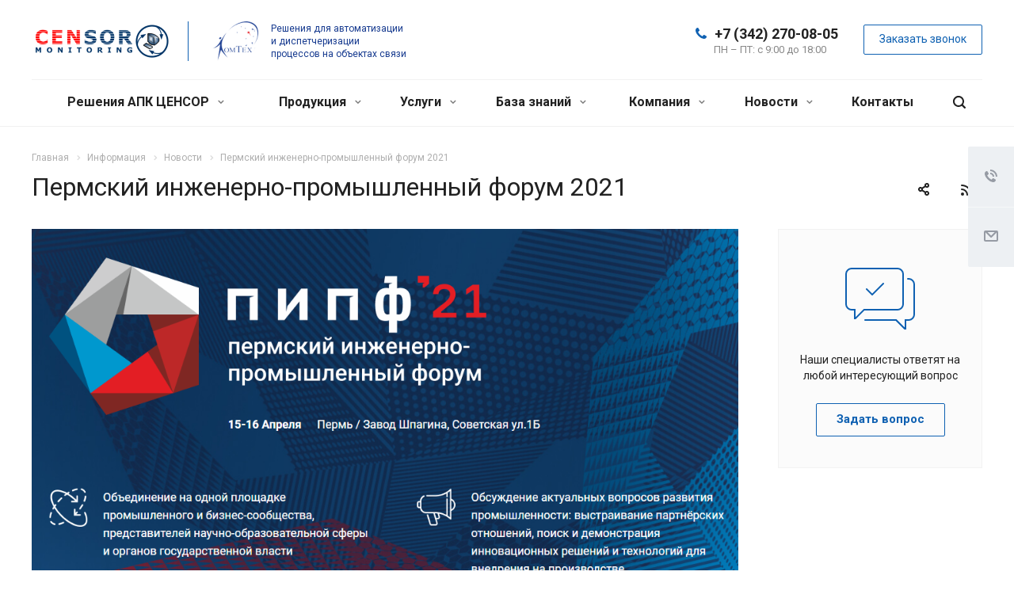

--- FILE ---
content_type: text/html; charset=UTF-8
request_url: https://www.censor-m.ru/info/news/pipf-21/
body_size: 27005
content:
<!DOCTYPE html>
<html xmlns="http://www.w3.org/1999/xhtml" xml:lang="ru" lang="ru" class="  ">
	<head>
						<meta name="cmsmagazine" content="2f40194c8410e8e417b9803f3c9ddb21" />
		<meta name="yandex-verification" content="7a0c092a1f3a0335" />
		<title>Пермский инженерно-промышленный форум 2021 - АПК ЦЕНСОР - ООО НПЦ Компьютерные Технологии</title>
		<meta name="viewport" content="initial-scale=1.0, width=device-width" />
		<meta name="HandheldFriendly" content="true" />
		<meta name="yes" content="yes" />
		<meta name="apple-mobile-web-app-status-bar-style" content="black" />
		<meta name="SKYPE_TOOLBAR" content="SKYPE_TOOLBAR_PARSER_COMPATIBLE" />
		<meta http-equiv="Content-Type" content="text/html; charset=UTF-8" />
<meta name="keywords" content="ценсор, ценсор-м, апк ценсор, апк ценсор-м, ЦЕНСОР, Ценсор, учет электроэнергии, охрана линий связи и ЛКС" />
<meta name="description" content="АПК ЦЕНСОР - система мониторинга, охрана линий связи, кабелей, объектов и ЛКС. Контроль аварийных сигналов. Учет электроэнергии." />
<script data-skip-moving="true">(function(w, d, n) {var cl = "bx-core";var ht = d.documentElement;var htc = ht ? ht.className : undefined;if (htc === undefined || htc.indexOf(cl) !== -1){return;}var ua = n.userAgent;if (/(iPad;)|(iPhone;)/i.test(ua)){cl += " bx-ios";}else if (/Windows/i.test(ua)){cl += ' bx-win';}else if (/Macintosh/i.test(ua)){cl += " bx-mac";}else if (/Linux/i.test(ua) && !/Android/i.test(ua)){cl += " bx-linux";}else if (/Android/i.test(ua)){cl += " bx-android";}cl += (/(ipad|iphone|android|mobile|touch)/i.test(ua) ? " bx-touch" : " bx-no-touch");cl += w.devicePixelRatio && w.devicePixelRatio >= 2? " bx-retina": " bx-no-retina";if (/AppleWebKit/.test(ua)){cl += " bx-chrome";}else if (/Opera/.test(ua)){cl += " bx-opera";}else if (/Firefox/.test(ua)){cl += " bx-firefox";}ht.className = htc ? htc + " " + cl : cl;})(window, document, navigator);</script>

<link href="https://fonts.googleapis.com/css?family=Roboto:300italic,400italic,500italic,700italic,400,300,500,700subset=latin,cyrillic-ext" type="text/css"  rel="stylesheet" />
<link href="/bitrix/js/ui/design-tokens/dist/ui.design-tokens.min.css?173945066223463" type="text/css"  rel="stylesheet" />
<link href="/bitrix/cache/css/s1/aspro-allcorp2/page_5333da893c7cb6449bdf52fe11d18de6/page_5333da893c7cb6449bdf52fe11d18de6_v1.css?174025187541439" type="text/css"  rel="stylesheet" />
<link href="/bitrix/panel/main/popup.min.css?171079450820774" type="text/css"  rel="stylesheet" />
<link href="/bitrix/cache/css/s1/aspro-allcorp2/template_09b867b3d9707b4629451eb93baf72f8/template_09b867b3d9707b4629451eb93baf72f8_v1.css?1754986151765747" type="text/css"  data-template-style="true" rel="stylesheet" />






<link rel="shortcut icon" href="/favicon.ico?1754986094" type="image/x-icon" />
<link rel="apple-touch-icon" sizes="180x180" href="/upload/CAllcorp2/ee7/ee7b0519c2d2093328cda8b33e0ebde6.png" />
<link rel="alternate" type="application/rss+xml" title="rss" href="/info/news/rss/" />
<meta property="og:description" content="АПК ЦЕНСОР - система мониторинга, охрана линий связи, кабелей, объектов и ЛКС. Контроль аварийных сигналов. Учет электроэнергии." />
<meta property="og:image" content="https://www.censor-m.ru/logo.png" />
<link rel="image_src" href="https://www.censor-m.ru/logo.png"  />
<meta property="og:title" content="Пермский инженерно-промышленный форум 2021 - АПК ЦЕНСОР - ООО НПЦ Компьютерные Технологии" />
<meta property="og:type" content="website" />
<meta property="og:url" content="https://www.censor-m.ru/info/news/pipf-21/" />

		<link href="/favicon.ico" rel="shortcut icon" type="image/vnd.microsoft.icon" />
		<link rel="icon" href="/favicon.svg"  type="image/svg+xml">

		<link rel="manifest" href="/site.webmanifest">
		<link rel="mask-icon" href="/safari-pinned-tab.svg" color="#0f61b2">

		<meta name="msapplication-TileColor" content="#ffffff">
		<meta name="theme-color" content="#ffffff">

								

		
		            <!-- Google Tag Manager -->
            <script data-skip-moving="true">(function(w,d,s,l,i){w[l]=w[l]||[];w[l].push({'gtm.start':
            new Date().getTime(),event:'gtm.js'});var f=d.getElementsByTagName(s)[0],
            j=d.createElement(s),dl=l!='dataLayer'?'&l='+l:'';j.async=true;j.src=
            'https://www.googletagmanager.com/gtm.js?id='+i+dl;f.parentNode.insertBefore(j,f);
            })(window,document,'script','dataLayer','GTM-NW3RJ3G');</script>
            <!-- End Google Tag Manager -->

            <script data-skip-moving="true">!function(){var t=document.createElement("script");t.type="text/javascript",t.async=!0,t.src="https://vk.com/js/api/openapi.js?168",t.onload=function(){VK.Retargeting.Init("VK-RTRG-514775-eP5Lv"),VK.Retargeting.Hit()},document.head.appendChild(t)}();</script>

            <!-- Yandex.Metrika counter -->
                        <!-- /Yandex.Metrika counter -->

            <!-- Global site tag (gtag.js) - Google Analytics -->
                        		
        	</head>
		<body class=" header_nopacity hide_menu_page header_fill_none side_left all_title_2 mheader-vcustom footer-vcustom fill_bg_y header-vcustom title-v1 with_phones ">

		<!-- Google Tag Manager (noscript) -->
		<noscript data-skip-moving="true"><iframe src="https://www.googletagmanager.com/ns.html?id=GTM-NW3RJ3G"
		height="0" width="0" style="display:none;visibility:hidden"></iframe></noscript>
		<!-- End Google Tag Manager (noscript) -->

		<noscript><div><img src="https://mc.yandex.ru/watch/86623209" style="position:absolute; left:-9999px;" alt="" /></div></noscript>
		<noscript><img src="https://vk.com/rtrg?p=VK-RTRG-514775-eP5Lv" style="position:fixed; left:-999px;" alt=""/></noscript>

		<div id="panel"></div>

	
		
						<!--'start_frame_cache_options-block'-->					<!--'end_frame_cache_options-block'-->				



		

				<div class="visible-lg visible-md title-v1">
			<header class="header_custom ">
	<div class="logo_and_menu-row">
		<div class="logo-row top-fill">
			<div class="maxwidth-theme">
				<div class="row">
										<div class="with-padding col-md-7">
						<div class="logo logo-censorm">
							<a class="logo-wrap" href="/">

	<img src="/local/templates/aspro-allcorp2/images/logo-head2.png" alt="Ценсор-Мониторинг">
	<span class="logo-separator"></span>
	<img src="/local/templates/aspro-allcorp2/images/logo-head.png" alt="Ценсор-Мониторинг">

</a>
<div class="logo-desc">Решения для автоматизации и диспетчеризации процессов на объектах связи</div>						</div>
					</div>

										
										

										<div class="right-icons col-md-5">
						<div class="phone-block with_btn pull-right">
																						<div class="inner-table-block p-block callibri__phone-wrap">
											
								<div class="phone big">
								<i class="svg inline  svg-inline-phone colored" aria-hidden="true" ><svg xmlns="http://www.w3.org/2000/svg" width="14" height="14" viewBox="0 0 14 14">
  <defs>
    <style>
      .pcls-1 {
        fill: #222;
        fill-rule: evenodd;
      }
    </style>
  </defs>
  <path class="pcls-1" d="M14,11.052a0.5,0.5,0,0,0-.03-0.209,1.758,1.758,0,0,0-.756-0.527C12.65,10,12.073,9.69,11.515,9.363a2.047,2.047,0,0,0-.886-0.457c-0.607,0-1.493,1.8-2.031,1.8a2.138,2.138,0,0,1-.856-0.388A9.894,9.894,0,0,1,3.672,6.253,2.134,2.134,0,0,1,3.283,5.4c0-.536,1.8-1.421,1.8-2.027a2.045,2.045,0,0,0-.458-0.885C4.3,1.932,3.99,1.355,3.672.789A1.755,1.755,0,0,0,3.144.034,0.5,0.5,0,0,0,2.935,0,4.427,4.427,0,0,0,1.551.312,2.62,2.62,0,0,0,.5,1.524,3.789,3.789,0,0,0-.011,3.372a7.644,7.644,0,0,0,.687,2.6A9.291,9.291,0,0,0,1.5,7.714a16.783,16.783,0,0,0,4.778,4.769,9.283,9.283,0,0,0,1.742.825,7.673,7.673,0,0,0,2.608.686,3.805,3.805,0,0,0,1.851-.507,2.62,2.62,0,0,0,1.214-1.052A4.418,4.418,0,0,0,14,11.052Z"/>
</svg>
</i>
				<a href="tel:+73422700805">+7 (342) 270-08-05</a>
							</div>
																						<div class=" schedule">
									ПН – ПТ: с 9:00 до 18:00							</div>
														</div>
																						<div class="inner-table-block">
									<span class="callback-block animate-load colored  btn-transparent-bg btn-default btn" data-event="jqm" data-param-id="9" data-name="callback">Заказать звонок</span>
								</div>
													</div>
					</div>
					
				</div>
			</div>
		</div>	</div>
		<div class="menu-row with-color bgnone colored_dark sliced">
		<div class="maxwidth-theme">
			<div class="col-md-12">
				<div class="right-icons pull-right">
					<div class="pull-right">
						<div class="wrap_icon inner-table-block">
							<button class="inline-search-show twosmallfont" title="Поиск">
								<i class="svg inline  svg-inline-search" aria-hidden="true" ><svg xmlns="http://www.w3.org/2000/svg" width="16" height="16" viewBox="0 0 16 16">
  <defs>
    <style>
      .stcls-1 {
        fill: #222;
        fill-rule: evenodd;
      }
    </style>
  </defs>
  <path class="stcls-1" d="M15.644,15.644a1.164,1.164,0,0,1-1.646,0l-2.95-2.95a7.036,7.036,0,1,1,1.645-1.645L15.644,14A1.164,1.164,0,0,1,15.644,15.644ZM7,2a5,5,0,1,0,5,5A5,5,0,0,0,7,2Z"/>
</svg>
</i>							</button>
						</div>
					</div>
				</div>
				<div class="menu-only">
					<nav class="mega-menu sliced">
							<div class="table-menu catalog_icons_Y">
		<div class="marker-nav"></div>
		<table>
			<tr>
																			<td class="menu-item unvisible dropdown">
						<div class="wrap">
							<a class="dropdown-toggle" href="/decisions/">
								Решения АПК ЦЕНСОР								<i class="fa fa-angle-down"></i>
								<div class="line-wrapper"><span class="line"></span></div>
							</a>
															<span class="tail"></span>
								<ul class="dropdown-menu">
																																							<li class="dropdown-submenu count_4  has_img">
																						<a href="/decisions/monitoring-obektov-svyazi/" title="Мониторинг объектов связи">Мониторинг объектов связи<span class="arrow"><i></i></span></a>
																																			<ul class="dropdown-menu toggle_menu">
																																									<li class="  ">
															<a href="/decisions/monitoring-obektov-svyazi/ustroystva-monitoringa-apk-tsensor/" title="Устройства мониторинга АПК «ЦЕНСОР»">Устройства мониторинга АПК «ЦЕНСОР»</a>
																													</li>
																																									<li class="  ">
															<a href="/decisions/monitoring-obektov-svyazi/monitoring-obekta-ustroystvo-usi-8eg-modulnaya-konfiguratsiya/" title="Мониторинг объекта. Устройство УСИ-8ЕG - модульная конфигурация">Мониторинг объекта. Устройство УСИ-8ЕG - модульная конфигурация</a>
																													</li>
																																									<li class="  ">
															<a href="/decisions/monitoring-obektov-svyazi/monitoring-shkafov-i-malykh-neobsluzhivaemykh-obektov-usifttx/" title="Мониторинг шкафов и малых необслуживаемых объектов – УСИ-FTTx">Мониторинг шкафов и малых необслуживаемых объектов – УСИ-FTTx</a>
																													</li>
																																									<li class="  ">
															<a href="/decisions/monitoring-obektov-svyazi/ustroystvo-monitoringa-usi-8e/" title="Устройство мониторинга УСИ-8Е ">Устройство мониторинга УСИ-8Е </a>
																													</li>
																																									<li class="  ">
															<a href="/decisions/monitoring-obektov-svyazi/ustroystvo-monitoringa-usi-4%D1%854/" title="Устройство мониторинга УСИ 4х4">Устройство мониторинга УСИ 4х4</a>
																													</li>
																																									<li class="  ">
															<a href="/decisions/monitoring-obektov-svyazi/kontrol-dostupa-na-obekty-s-avtorizatsiey-kadr/" title="Контроль доступа на объекты с авторизацией КАДР">Контроль доступа на объекты с авторизацией КАДР</a>
																													</li>
																																									<li class="  ">
															<a href="/decisions/monitoring-obektov-svyazi/kontrol-zagraditelnykh-ogney-macht-bk-zom/" title="Контроль заградительных огней мачт БК-ЗОМ">Контроль заградительных огней мачт БК-ЗОМ</a>
																													</li>
																																									<li class="  ">
															<a href="/decisions/monitoring-obektov-svyazi/registrator-vysokovoltnykh-impulsov-rvi-dlya-setey-peremennogo-toka/" title="Регистратор высоковольтных импульсов РВИ для сетей переменного тока">Регистратор высоковольтных импульсов РВИ для сетей переменного тока</a>
																													</li>
																																						</ul>
																					</li>
																																							<li class="dropdown-submenu count_4  has_img">
																						<a href="/decisions/monitoring-i-okhrana-setey-shpd/" title="Мониторинг и охрана сетей ШПД">Мониторинг и охрана сетей ШПД<span class="arrow"><i></i></span></a>
																																			<ul class="dropdown-menu toggle_menu">
																																									<li class="  ">
															<a href="/decisions/monitoring-i-okhrana-setey-shpd/monitoring-shkafov-i-malykh-neobsluzhivaemykh-obektov-usi-fttx/" title="Мониторинг шкафов и малых необслуживаемых объектов – УСИ-FTTx">Мониторинг шкафов и малых необслуживаемых объектов – УСИ-FTTx</a>
																													</li>
																																									<li class="  ">
															<a href="/decisions/monitoring-i-okhrana-setey-shpd/monitoring-telekommunikatsionnykh-shkafov-usi-4%D1%854/" title="Мониторинг телекоммуникационных шкафов - УСИ-4х4">Мониторинг телекоммуникационных шкафов - УСИ-4х4</a>
																													</li>
																																									<li class="  ">
															<a href="/decisions/monitoring-i-okhrana-setey-shpd/okhrana-passivnykh-shkafov-ftth-pon/" title="Охрана &quot;пассивных&quot; шкафов FTTH (PON)">Охрана &quot;пассивных&quot; шкафов FTTH (PON)</a>
																													</li>
																																									<li class="  ">
															<a href="/decisions/monitoring-i-okhrana-setey-shpd/krab-okhrana-mednykh-abonentskikh-kabeley-v-setyakh-shpd-fttx/" title="КРАБ - охрана медных абонентских кабелей в сетях ШПД FTTx">КРАБ - охрана медных абонентских кабелей в сетях ШПД FTTx</a>
																													</li>
																																						</ul>
																					</li>
																																							<li class="dropdown-submenu count_4  has_img">
																						<a href="/decisions/kontrol-mikroklimata/" title="Контроль микроклимата">Контроль микроклимата<span class="arrow"><i></i></span></a>
																																			<ul class="dropdown-menu toggle_menu">
																																									<li class="  ">
															<a href="/decisions/kontrol-mikroklimata/kontrol-parametrov-mikroklimata/" title="Контроль параметров микроклимата">Контроль параметров микроклимата</a>
																													</li>
																																									<li class="  ">
															<a href="/decisions/kontrol-mikroklimata/upravlenie-klimatom/" title="Управление климатом">Управление климатом</a>
																													</li>
																																						</ul>
																					</li>
																																							<li class="dropdown-submenu count_4  has_img">
																						<a href="/decisions/kontrol-elektropitaniya/" title="Контроль электропитания">Контроль электропитания<span class="arrow"><i></i></span></a>
																																			<ul class="dropdown-menu toggle_menu">
																																									<li class="  ">
															<a href="/decisions/kontrol-elektropitaniya/monitoring-postoyannogo-toka/" title="Мониторинг постоянного тока">Мониторинг постоянного тока</a>
																													</li>
																																									<li class="  ">
															<a href="/decisions/kontrol-elektropitaniya/kontrol-peremennogo-toka/" title="Контроль переменного тока">Контроль переменного тока</a>
																													</li>
																																									<li class="  ">
															<a href="/decisions/kontrol-elektropitaniya/upravlenie-nagruzkoy/" title="Управление нагрузкой">Управление нагрузкой</a>
																													</li>
																																						</ul>
																					</li>
																																							<li class="dropdown-submenu count_4  has_img">
																						<a href="/decisions/monitoring-dgu/" title="Мониторинг ДГУ">Мониторинг ДГУ<span class="arrow"><i></i></span></a>
																																			<ul class="dropdown-menu toggle_menu">
																																									<li class="  ">
															<a href="/decisions/monitoring-dgu/monitoring-dizel-generatornoy-ustanovki-blok-kontrolya-bk-dgu/" title="Мониторинг дизель-генераторной установки. Блок контроля БК-ДГУ">Мониторинг дизель-генераторной установки. Блок контроля БК-ДГУ</a>
																													</li>
																																									<li class="  ">
															<a href="/decisions/monitoring-dgu/upravlenie-dizel-generatorom-blok-upravleniya-bu-dgu/" title="Управление дизель-генератором. Блок управления БУ-ДГУ">Управление дизель-генератором. Блок управления БУ-ДГУ</a>
																													</li>
																																						</ul>
																					</li>
																																							<li class="dropdown-submenu count_4  has_img">
																						<a href="/decisions/uchyet-resursov/" title="Учёт ресурсов">Учёт ресурсов<span class="arrow"><i></i></span></a>
																																			<ul class="dropdown-menu toggle_menu">
																																									<li class="  ">
															<a href="/decisions/uchyet-resursov/tekhnicheskie-resheniya-apk-tsensor-dlya-energetiki/" title="Технические решения АПК &quot;ЦЕНСОР&quot; для энергетики">Технические решения АПК &quot;ЦЕНСОР&quot; для энергетики</a>
																													</li>
																																									<li class="  ">
															<a href="/decisions/uchyet-resursov/preobrazovatel-interfeysov-pirs-rs-232-485-can-v-ethernet/" title="Преобразователь интерфейсов ПИРС RS-232/485/CAN в Ethernet">Преобразователь интерфейсов ПИРС RS-232/485/CAN в Ethernet</a>
																													</li>
																																									<li class="  ">
															<a href="/decisions/uchyet-resursov/preobrazovatel-interfeysov-pirs-2-0/" title="Преобразователь интерфейсов ПИРС-2.0">Преобразователь интерфейсов ПИРС-2.0</a>
																													</li>
																																						</ul>
																					</li>
																																							<li class="dropdown-submenu count_4  has_img">
																						<a href="/decisions/okhrana-kabelya/" title="Охрана кабеля">Охрана кабеля<span class="arrow"><i></i></span></a>
																																			<ul class="dropdown-menu toggle_menu">
																																									<li class="  ">
															<a href="/decisions/okhrana-kabelya/blok-okhrany-kabeley-i-kolodtsev-svyazi-boks/" title="Блок охраны кабелей и колодцев связи БОКС">Блок охраны кабелей и колодцев связи БОКС</a>
																													</li>
																																									<li class="  ">
															<a href="/decisions/okhrana-kabelya/okhrana-kabeley-i-rsh-po-svobodnym-param/" title="Охрана кабелей и РШ по свободным парам">Охрана кабелей и РШ по свободным парам</a>
																													</li>
																																									<li class="  ">
															<a href="/decisions/okhrana-kabelya/okhrana-kabeley-i-rsh-po-zanyatym-param/" title="Охрана кабелей и РШ по занятым парам">Охрана кабелей и РШ по занятым парам</a>
																													</li>
																																									<li class="  ">
															<a href="/decisions/okhrana-kabelya/okhrana-kabeley-i-rsh-smeshannym-sposobom/" title="Охрана кабелей и РШ смешанным способом">Охрана кабелей и РШ смешанным способом</a>
																													</li>
																																									<li class="  ">
															<a href="/decisions/okhrana-kabelya/okhrana-kabeley-i-rsh-s-avtorizatsiey-dostupa/" title="Охрана кабелей и РШ с авторизацией доступа">Охрана кабелей и РШ с авторизацией доступа</a>
																													</li>
																																						</ul>
																					</li>
																																							<li class="dropdown-submenu count_4  has_img">
																						<a href="/decisions/okhrana-kolodtsev/" title="Охрана колодцев">Охрана колодцев<span class="arrow"><i></i></span></a>
																																			<ul class="dropdown-menu toggle_menu">
																																									<li class="  ">
															<a href="/decisions/okhrana-kolodtsev/sistema-okhrany-kolodtsev-sokol/" title="Система охраны колодцев СОКОЛ">Система охраны колодцев СОКОЛ</a>
																													</li>
																																									<li class="  ">
															<a href="/decisions/okhrana-kolodtsev/blok-okhrany-kabeley-i-kolodtsev-svyazi-boks2/" title="Блок охраны кабелей и колодцев связи БОКС">Блок охраны кабелей и колодцев связи БОКС</a>
																													</li>
																																									<li class="  ">
															<a href="/decisions/okhrana-kolodtsev/datchiki-vskrytiya-kolodtsev-v-sisteme-sokol/" title="Датчики вскрытия колодцев в системе СОКОЛ">Датчики вскрытия колодцев в системе СОКОЛ</a>
																													</li>
																																									<li class="  ">
															<a href="/decisions/okhrana-kolodtsev/montazh-i-naladka-sistemy-sokol/" title="Монтаж и наладка системы СОКОЛ">Монтаж и наладка системы СОКОЛ</a>
																													</li>
																																									<li class="  ">
															<a href="/decisions/okhrana-kolodtsev/programmator-datchikov-prog-a/" title="Программатор датчиков Прог-А">Программатор датчиков Прог-А</a>
																													</li>
																																									<li class="  ">
															<a href="/decisions/okhrana-kolodtsev/sledim-za-kolodtsami-na-karte-po-tsensor-skhemy/" title="Следим за колодцами на карте. ПО «Ценсор-Схемы»">Следим за колодцами на карте. ПО «Ценсор-Схемы»</a>
																													</li>
																																									<li class="  ">
															<a href="/decisions/okhrana-kolodtsev/ustroystva-zapiraniya-kryshek-lyukov-uzkl-i-uznk/" title="Устройства запирания крышек люков УЗКЛ и УЗНК">Устройства запирания крышек люков УЗКЛ и УЗНК</a>
																													</li>
																																									<li class="  ">
															<a href="/decisions/okhrana-kolodtsev/kombinatsiya-mer-zashchity-lyukov-sistema-sokol-i-zapornoe-ustroystvo/" title="Комбинация мер защиты люков. Система СОКОЛ и запорное устройство">Комбинация мер защиты люков. Система СОКОЛ и запорное устройство</a>
																													</li>
																																									<li class="  ">
															<a href="/decisions/okhrana-kolodtsev/reshenie-apk-tsensor-dlya-vodokanala/" title="Решение АПК «ЦЕНСОР» для водоканала">Решение АПК «ЦЕНСОР» для водоканала</a>
																													</li>
																																						</ul>
																					</li>
																																							<li class="dropdown-submenu count_4  has_img">
																						<a href="/decisions/peredacha-i-obrabotka-informatsii/" title="Передача и обработка информации">Передача и обработка информации<span class="arrow"><i></i></span></a>
																																			<ul class="dropdown-menu toggle_menu">
																																									<li class="  ">
															<a href="/decisions/peredacha-i-obrabotka-informatsii/programmnoe-obespechenie-apk-tsensor/" title="Программное обеспечение АПК ЦЕНСОР">Программное обеспечение АПК ЦЕНСОР</a>
																													</li>
																																									<li class="  ">
															<a href="/decisions/peredacha-i-obrabotka-informatsii/programmnoe-obespechenie-oborudovaniya/" title="Программное обеспечение оборудования">Программное обеспечение оборудования</a>
																													</li>
																																						</ul>
																					</li>
																	</ul>
													</div>
					</td>
																			<td class="menu-item unvisible dropdown">
						<div class="wrap">
							<a class="dropdown-toggle" href="/product/">
								Продукция								<i class="fa fa-angle-down"></i>
								<div class="line-wrapper"><span class="line"></span></div>
							</a>
															<span class="tail"></span>
								<ul class="dropdown-menu">
																																							<li class="dropdown-submenu count_4  has_img">
																						<a href="/product/ustroystva-monitoringa/" title="Устройства мониторинга">Устройства мониторинга<span class="arrow"><i></i></span></a>
																																			<ul class="dropdown-menu toggle_menu">
																																									<li class="  ">
															<a href="/product/ustroystva-monitoringa/ustroystva-sbora-informatsii/" title="Устройства сбора информации">Устройства сбора информации</a>
																													</li>
																																									<li class="  ">
															<a href="/product/ustroystva-monitoringa/moduli-rasshireniya-modul-avtorizatsii/" title="Модули расширения. Модуль авторизации">Модули расширения. Модуль авторизации</a>
																													</li>
																																									<li class="  ">
															<a href="/product/ustroystva-monitoringa/bloki-pitaniya/" title="Блоки питания">Блоки питания</a>
																													</li>
																																						</ul>
																					</li>
																																							<li class=" count_4  has_img">
																						<a href="/product/kontrol-mikroklimata/" title="Контроль микроклимата">Контроль микроклимата</a>
																					</li>
																																							<li class="dropdown-submenu count_4  has_img">
																						<a href="/product/kontrol-elektropitaniya/" title="Контроль электропитания">Контроль электропитания<span class="arrow"><i></i></span></a>
																																			<ul class="dropdown-menu toggle_menu">
																																									<li class="  ">
															<a href="/product/kontrol-elektropitaniya/kontrol-postoyannogo-toka/" title="Контроль постоянного тока">Контроль постоянного тока</a>
																													</li>
																																									<li class="  ">
															<a href="/product/kontrol-elektropitaniya/kontrol-peremennogo-toka/" title="Контроль переменного тока">Контроль переменного тока</a>
																													</li>
																																									<li class="  ">
															<a href="/product/kontrol-elektropitaniya/upravlenie-nagruzkoy/" title="Управление нагрузкой">Управление нагрузкой</a>
																													</li>
																																						</ul>
																					</li>
																																							<li class=" count_4  has_img">
																						<a href="/product/monitoring-dgu/" title="Мониторинг ДГУ">Мониторинг ДГУ</a>
																					</li>
																																							<li class=" count_4  has_img">
																						<a href="/product/preobrazovateli-interfeysov/" title="Преобразователи интерфейсов">Преобразователи интерфейсов</a>
																					</li>
																																							<li class="dropdown-submenu count_4  has_img">
																						<a href="/product/oborudovanie-dlya-okhrany-kolodtsev/" title="Оборудование для охраны колодцев">Оборудование для охраны колодцев<span class="arrow"><i></i></span></a>
																																			<ul class="dropdown-menu toggle_menu">
																																									<li class="  ">
															<a href="/product/oborudovanie-dlya-okhrany-kolodtsev/obektovoe-oborudovanie/" title="Объектовое оборудование">Объектовое оборудование</a>
																													</li>
																																									<li class="  ">
															<a href="/product/oborudovanie-dlya-okhrany-kolodtsev/datchiki-vskrytiya/" title="Датчики вскрытия">Датчики вскрытия</a>
																													</li>
																																									<li class="  ">
															<a href="/product/oborudovanie-dlya-okhrany-kolodtsev/sistema-zapiraniya-kryshek-lyuka/" title="Система запирания крышек люка">Система запирания крышек люка</a>
																													</li>
																																						</ul>
																					</li>
																																							<li class=" count_4  has_img">
																						<a href="/product/oborudovanie-dlya-okhrany-kabeley/" title="Оборудование для охраны кабелей">Оборудование для охраны кабелей</a>
																					</li>
																																							<li class="dropdown-submenu count_4  has_img">
																						<a href="/product/programmnoe-obespechenie/" title="Программное обеспечение">Программное обеспечение<span class="arrow"><i></i></span></a>
																																			<ul class="dropdown-menu toggle_menu">
																																									<li class=" dropdown-submenu ">
															<a href="/product/programmnoe-obespechenie/po-apk-tsensor/" title="ПО АПК ЦЕНСОР">ПО АПК ЦЕНСОР</a>
																															<ul class="dropdown-menu">
																																			<li class="">
																			<a href="/product/programmnoe-obespechenie/po-apk-tsensor/programmnoe-obespechenie-apk-tsensor/" title="Программное обеспечение АПК ЦЕНСОР">Программное обеспечение АПК ЦЕНСОР</a>
																		</li>
																																			<li class="">
																			<a href="/product/programmnoe-obespechenie/po-apk-tsensor/programmy-utility/" title="Программы-утилиты">Программы-утилиты</a>
																		</li>
																																	</ul>

																													</li>
																																									<li class="  ">
															<a href="/product/programmnoe-obespechenie/po-oborudovaniya-programmnye-moduli/" title="ПО оборудования. Программные модули">ПО оборудования. Программные модули</a>
																													</li>
																																						</ul>
																					</li>
																																							<li class=" count_4  has_img">
																						<a href="/product/arkhiv/" title="Архив">Архив</a>
																					</li>
																	</ul>
													</div>
					</td>
																			<td class="menu-item unvisible dropdown">
						<div class="wrap">
							<a class="dropdown-toggle" href="/company/services/">
								Услуги								<i class="fa fa-angle-down"></i>
								<div class="line-wrapper"><span class="line"></span></div>
							</a>
															<span class="tail"></span>
								<ul class="dropdown-menu">
																																							<li class=" count_4  ">
																						<a href="/company/services/besplatnyy-raschet/" title="Бесплатный расчет">Бесплатный расчет</a>
																					</li>
																																							<li class=" count_4  ">
																						<a href="/company/services/testirovanie/" title="Тестирование">Тестирование</a>
																					</li>
																																							<li class=" count_4  ">
																						<a href="/company/services/obuchenie/" title="Обучение">Обучение</a>
																					</li>
																																							<li class=" count_4  ">
																						<a href="/company/services/tekhpodderzhka/" title="Техподдержка">Техподдержка</a>
																					</li>
																																							<li class=" count_4  ">
																						<a href="/company/services/razrabotka-pod-zakaz" title="Разработка под заказ">Разработка под заказ</a>
																					</li>
																	</ul>
													</div>
					</td>
																			<td class="menu-item unvisible dropdown">
						<div class="wrap">
							<a class="dropdown-toggle" href="/baza-znaniy/">
								База знаний								<i class="fa fa-angle-down"></i>
								<div class="line-wrapper"><span class="line"></span></div>
							</a>
															<span class="tail"></span>
								<ul class="dropdown-menu">
																																							<li class=" count_4  ">
																						<a href="/baza-znaniy/faq/" title="Вопрос ответ">Вопрос ответ</a>
																					</li>
																																							<li class=" count_4  ">
																						<a href="/baza-znaniy/tekhnicheskie-usloviya/" title="Технические условия">Технические условия</a>
																					</li>
																																							<li class="dropdown-submenu count_4  ">
																						<a href="/baza-znaniy/katalog/" title="Каталог">Каталог<span class="arrow"><i></i></span></a>
																																			<ul class="dropdown-menu toggle_menu">
																																									<li class="  ">
															<a href="/baza-znaniy/katalog/prezentatsiya-komtekh-i-censor-monitoring/" title="Презентация КомТех и CENSOR-Monitoring">Презентация КомТех и CENSOR-Monitoring</a>
																													</li>
																																						</ul>
																					</li>
																																							<li class=" count_4  ">
																						<a href="/baza-znaniy/slovar-spetsialista/" title="Словарь специалиста">Словарь специалиста</a>
																					</li>
																	</ul>
													</div>
					</td>
																			<td class="menu-item unvisible dropdown">
						<div class="wrap">
							<a class="dropdown-toggle" href="/company/">
								Компания								<i class="fa fa-angle-down"></i>
								<div class="line-wrapper"><span class="line"></span></div>
							</a>
															<span class="tail"></span>
								<ul class="dropdown-menu">
																																							<li class=" count_4  ">
																						<a href="/company/history/" title="История">История</a>
																					</li>
																																							<li class=" count_4  ">
																						<a href="/company/mission/" title="Миссия">Миссия</a>
																					</li>
																																							<li class=" count_4  ">
																						<a href="/company/staff/" title="Руководство">Руководство</a>
																					</li>
																																							<li class=" count_4  ">
																						<a href="/company/licenses/" title="Сертификаты">Сертификаты</a>
																					</li>
																																							<li class=" count_4  ">
																						<a href="/company/requisites/" title="Реквизиты">Реквизиты</a>
																					</li>
																																							<li class=" count_4  ">
																						<a href="/clients/" title="Наши клиенты">Наши клиенты</a>
																					</li>
																																							<li class=" count_4  ">
																						<a href="/clients/reviews/" title="Отзывы">Отзывы</a>
																					</li>
																	</ul>
													</div>
					</td>
																			<td class="menu-item unvisible dropdown">
						<div class="wrap">
							<a class="dropdown-toggle" href="/info/">
								Новости								<i class="fa fa-angle-down"></i>
								<div class="line-wrapper"><span class="line"></span></div>
							</a>
															<span class="tail"></span>
								<ul class="dropdown-menu">
																																							<li class=" count_4 active ">
																						<a href="/info/news/" title="Новости">Новости</a>
																					</li>
																																							<li class=" count_4  ">
																						<a href="/info/articles/" title="Статьи">Статьи</a>
																					</li>
																	</ul>
													</div>
					</td>
																			<td class="menu-item unvisible ">
						<div class="wrap">
							<a class="" href="/contacts/">
								Контакты								<i class="fa fa-angle-down"></i>
								<div class="line-wrapper"><span class="line"></span></div>
							</a>
													</div>
					</td>
				
				<td class="menu-item dropdown js-dropdown nosave unvisible">
					<div class="wrap">
						<a class="dropdown-toggle more-items" href="#">
							<span>
								<svg xmlns="http://www.w3.org/2000/svg" width="17" height="3" viewBox="0 0 17 3">
								  <defs>
								    <style>
								      .cls-1 {
								        fill-rule: evenodd;
								      }
								    </style>
								  </defs>
								  <path class="cls-1" d="M923.5,178a1.5,1.5,0,1,1-1.5,1.5A1.5,1.5,0,0,1,923.5,178Zm7,0a1.5,1.5,0,1,1-1.5,1.5A1.5,1.5,0,0,1,930.5,178Zm7,0a1.5,1.5,0,1,1-1.5,1.5A1.5,1.5,0,0,1,937.5,178Z" transform="translate(-922 -178)"/>
								</svg>
							</span>
						</a>
						<span class="tail"></span>
						<ul class="dropdown-menu"></ul>
					</div>
				</td>

			</tr>
		</table>
	</div>
					</nav>
				</div>
			</div>
			<div class="lines"></div>
		</div>
	</div>
	<div class="line-row"></div>
</header>
		</div>

		
					<div id="headerfixed">
				<div class="maxwidth-theme">
	<div class="logo-row v2 row margin0">
		<div class="inner-table-block nopadding logo-block">
			<div class="logo">
				<a href="/"><img width="141" height="76" src="/upload/CAllcorp2/2d0/2d0ce236c091d981c5f2096ec6bfad33.png" alt="АПК ЦЕНСОР - ООО НПЦ Компьютерные Технологии" title="АПК ЦЕНСОР - ООО НПЦ Компьютерные Технологии" /></a>			</div>
		</div>
		<div class="inner-table-block menu-block menu-row">
			<div class="navs table-menu js-nav">
				<nav class="mega-menu sliced">
						<div class="table-menu catalog_icons_Y">
		<div class="marker-nav"></div>
		<table>
			<tr>
																			<td class="menu-item unvisible dropdown">
						<div class="wrap">
							<a class="dropdown-toggle" href="/decisions/">
								Решения АПК ЦЕНСОР								<i class="fa fa-angle-down"></i>
								<div class="line-wrapper"><span class="line"></span></div>
							</a>
															<span class="tail"></span>
								<ul class="dropdown-menu">
																																							<li class="dropdown-submenu count_4  has_img">
																						<a href="/decisions/monitoring-obektov-svyazi/" title="Мониторинг объектов связи">Мониторинг объектов связи<span class="arrow"><i></i></span></a>
																																			<ul class="dropdown-menu toggle_menu">
																																									<li class="  ">
															<a href="/decisions/monitoring-obektov-svyazi/ustroystva-monitoringa-apk-tsensor/" title="Устройства мониторинга АПК «ЦЕНСОР»">Устройства мониторинга АПК «ЦЕНСОР»</a>
																													</li>
																																									<li class="  ">
															<a href="/decisions/monitoring-obektov-svyazi/monitoring-obekta-ustroystvo-usi-8eg-modulnaya-konfiguratsiya/" title="Мониторинг объекта. Устройство УСИ-8ЕG - модульная конфигурация">Мониторинг объекта. Устройство УСИ-8ЕG - модульная конфигурация</a>
																													</li>
																																									<li class="  ">
															<a href="/decisions/monitoring-obektov-svyazi/monitoring-shkafov-i-malykh-neobsluzhivaemykh-obektov-usifttx/" title="Мониторинг шкафов и малых необслуживаемых объектов – УСИ-FTTx">Мониторинг шкафов и малых необслуживаемых объектов – УСИ-FTTx</a>
																													</li>
																																									<li class="  ">
															<a href="/decisions/monitoring-obektov-svyazi/ustroystvo-monitoringa-usi-8e/" title="Устройство мониторинга УСИ-8Е ">Устройство мониторинга УСИ-8Е </a>
																													</li>
																																									<li class="  ">
															<a href="/decisions/monitoring-obektov-svyazi/ustroystvo-monitoringa-usi-4%D1%854/" title="Устройство мониторинга УСИ 4х4">Устройство мониторинга УСИ 4х4</a>
																													</li>
																																									<li class="  ">
															<a href="/decisions/monitoring-obektov-svyazi/kontrol-dostupa-na-obekty-s-avtorizatsiey-kadr/" title="Контроль доступа на объекты с авторизацией КАДР">Контроль доступа на объекты с авторизацией КАДР</a>
																													</li>
																																									<li class="  ">
															<a href="/decisions/monitoring-obektov-svyazi/kontrol-zagraditelnykh-ogney-macht-bk-zom/" title="Контроль заградительных огней мачт БК-ЗОМ">Контроль заградительных огней мачт БК-ЗОМ</a>
																													</li>
																																									<li class="  ">
															<a href="/decisions/monitoring-obektov-svyazi/registrator-vysokovoltnykh-impulsov-rvi-dlya-setey-peremennogo-toka/" title="Регистратор высоковольтных импульсов РВИ для сетей переменного тока">Регистратор высоковольтных импульсов РВИ для сетей переменного тока</a>
																													</li>
																																						</ul>
																					</li>
																																							<li class="dropdown-submenu count_4  has_img">
																						<a href="/decisions/monitoring-i-okhrana-setey-shpd/" title="Мониторинг и охрана сетей ШПД">Мониторинг и охрана сетей ШПД<span class="arrow"><i></i></span></a>
																																			<ul class="dropdown-menu toggle_menu">
																																									<li class="  ">
															<a href="/decisions/monitoring-i-okhrana-setey-shpd/monitoring-shkafov-i-malykh-neobsluzhivaemykh-obektov-usi-fttx/" title="Мониторинг шкафов и малых необслуживаемых объектов – УСИ-FTTx">Мониторинг шкафов и малых необслуживаемых объектов – УСИ-FTTx</a>
																													</li>
																																									<li class="  ">
															<a href="/decisions/monitoring-i-okhrana-setey-shpd/monitoring-telekommunikatsionnykh-shkafov-usi-4%D1%854/" title="Мониторинг телекоммуникационных шкафов - УСИ-4х4">Мониторинг телекоммуникационных шкафов - УСИ-4х4</a>
																													</li>
																																									<li class="  ">
															<a href="/decisions/monitoring-i-okhrana-setey-shpd/okhrana-passivnykh-shkafov-ftth-pon/" title="Охрана &quot;пассивных&quot; шкафов FTTH (PON)">Охрана &quot;пассивных&quot; шкафов FTTH (PON)</a>
																													</li>
																																									<li class="  ">
															<a href="/decisions/monitoring-i-okhrana-setey-shpd/krab-okhrana-mednykh-abonentskikh-kabeley-v-setyakh-shpd-fttx/" title="КРАБ - охрана медных абонентских кабелей в сетях ШПД FTTx">КРАБ - охрана медных абонентских кабелей в сетях ШПД FTTx</a>
																													</li>
																																						</ul>
																					</li>
																																							<li class="dropdown-submenu count_4  has_img">
																						<a href="/decisions/kontrol-mikroklimata/" title="Контроль микроклимата">Контроль микроклимата<span class="arrow"><i></i></span></a>
																																			<ul class="dropdown-menu toggle_menu">
																																									<li class="  ">
															<a href="/decisions/kontrol-mikroklimata/kontrol-parametrov-mikroklimata/" title="Контроль параметров микроклимата">Контроль параметров микроклимата</a>
																													</li>
																																									<li class="  ">
															<a href="/decisions/kontrol-mikroklimata/upravlenie-klimatom/" title="Управление климатом">Управление климатом</a>
																													</li>
																																						</ul>
																					</li>
																																							<li class="dropdown-submenu count_4  has_img">
																						<a href="/decisions/kontrol-elektropitaniya/" title="Контроль электропитания">Контроль электропитания<span class="arrow"><i></i></span></a>
																																			<ul class="dropdown-menu toggle_menu">
																																									<li class="  ">
															<a href="/decisions/kontrol-elektropitaniya/monitoring-postoyannogo-toka/" title="Мониторинг постоянного тока">Мониторинг постоянного тока</a>
																													</li>
																																									<li class="  ">
															<a href="/decisions/kontrol-elektropitaniya/kontrol-peremennogo-toka/" title="Контроль переменного тока">Контроль переменного тока</a>
																													</li>
																																									<li class="  ">
															<a href="/decisions/kontrol-elektropitaniya/upravlenie-nagruzkoy/" title="Управление нагрузкой">Управление нагрузкой</a>
																													</li>
																																						</ul>
																					</li>
																																							<li class="dropdown-submenu count_4  has_img">
																						<a href="/decisions/monitoring-dgu/" title="Мониторинг ДГУ">Мониторинг ДГУ<span class="arrow"><i></i></span></a>
																																			<ul class="dropdown-menu toggle_menu">
																																									<li class="  ">
															<a href="/decisions/monitoring-dgu/monitoring-dizel-generatornoy-ustanovki-blok-kontrolya-bk-dgu/" title="Мониторинг дизель-генераторной установки. Блок контроля БК-ДГУ">Мониторинг дизель-генераторной установки. Блок контроля БК-ДГУ</a>
																													</li>
																																									<li class="  ">
															<a href="/decisions/monitoring-dgu/upravlenie-dizel-generatorom-blok-upravleniya-bu-dgu/" title="Управление дизель-генератором. Блок управления БУ-ДГУ">Управление дизель-генератором. Блок управления БУ-ДГУ</a>
																													</li>
																																						</ul>
																					</li>
																																							<li class="dropdown-submenu count_4  has_img">
																						<a href="/decisions/uchyet-resursov/" title="Учёт ресурсов">Учёт ресурсов<span class="arrow"><i></i></span></a>
																																			<ul class="dropdown-menu toggle_menu">
																																									<li class="  ">
															<a href="/decisions/uchyet-resursov/tekhnicheskie-resheniya-apk-tsensor-dlya-energetiki/" title="Технические решения АПК &quot;ЦЕНСОР&quot; для энергетики">Технические решения АПК &quot;ЦЕНСОР&quot; для энергетики</a>
																													</li>
																																									<li class="  ">
															<a href="/decisions/uchyet-resursov/preobrazovatel-interfeysov-pirs-rs-232-485-can-v-ethernet/" title="Преобразователь интерфейсов ПИРС RS-232/485/CAN в Ethernet">Преобразователь интерфейсов ПИРС RS-232/485/CAN в Ethernet</a>
																													</li>
																																									<li class="  ">
															<a href="/decisions/uchyet-resursov/preobrazovatel-interfeysov-pirs-2-0/" title="Преобразователь интерфейсов ПИРС-2.0">Преобразователь интерфейсов ПИРС-2.0</a>
																													</li>
																																						</ul>
																					</li>
																																							<li class="dropdown-submenu count_4  has_img">
																						<a href="/decisions/okhrana-kabelya/" title="Охрана кабеля">Охрана кабеля<span class="arrow"><i></i></span></a>
																																			<ul class="dropdown-menu toggle_menu">
																																									<li class="  ">
															<a href="/decisions/okhrana-kabelya/blok-okhrany-kabeley-i-kolodtsev-svyazi-boks/" title="Блок охраны кабелей и колодцев связи БОКС">Блок охраны кабелей и колодцев связи БОКС</a>
																													</li>
																																									<li class="  ">
															<a href="/decisions/okhrana-kabelya/okhrana-kabeley-i-rsh-po-svobodnym-param/" title="Охрана кабелей и РШ по свободным парам">Охрана кабелей и РШ по свободным парам</a>
																													</li>
																																									<li class="  ">
															<a href="/decisions/okhrana-kabelya/okhrana-kabeley-i-rsh-po-zanyatym-param/" title="Охрана кабелей и РШ по занятым парам">Охрана кабелей и РШ по занятым парам</a>
																													</li>
																																									<li class="  ">
															<a href="/decisions/okhrana-kabelya/okhrana-kabeley-i-rsh-smeshannym-sposobom/" title="Охрана кабелей и РШ смешанным способом">Охрана кабелей и РШ смешанным способом</a>
																													</li>
																																									<li class="  ">
															<a href="/decisions/okhrana-kabelya/okhrana-kabeley-i-rsh-s-avtorizatsiey-dostupa/" title="Охрана кабелей и РШ с авторизацией доступа">Охрана кабелей и РШ с авторизацией доступа</a>
																													</li>
																																						</ul>
																					</li>
																																							<li class="dropdown-submenu count_4  has_img">
																						<a href="/decisions/okhrana-kolodtsev/" title="Охрана колодцев">Охрана колодцев<span class="arrow"><i></i></span></a>
																																			<ul class="dropdown-menu toggle_menu">
																																									<li class="  ">
															<a href="/decisions/okhrana-kolodtsev/sistema-okhrany-kolodtsev-sokol/" title="Система охраны колодцев СОКОЛ">Система охраны колодцев СОКОЛ</a>
																													</li>
																																									<li class="  ">
															<a href="/decisions/okhrana-kolodtsev/blok-okhrany-kabeley-i-kolodtsev-svyazi-boks2/" title="Блок охраны кабелей и колодцев связи БОКС">Блок охраны кабелей и колодцев связи БОКС</a>
																													</li>
																																									<li class="  ">
															<a href="/decisions/okhrana-kolodtsev/datchiki-vskrytiya-kolodtsev-v-sisteme-sokol/" title="Датчики вскрытия колодцев в системе СОКОЛ">Датчики вскрытия колодцев в системе СОКОЛ</a>
																													</li>
																																									<li class="  ">
															<a href="/decisions/okhrana-kolodtsev/montazh-i-naladka-sistemy-sokol/" title="Монтаж и наладка системы СОКОЛ">Монтаж и наладка системы СОКОЛ</a>
																													</li>
																																									<li class="  ">
															<a href="/decisions/okhrana-kolodtsev/programmator-datchikov-prog-a/" title="Программатор датчиков Прог-А">Программатор датчиков Прог-А</a>
																													</li>
																																									<li class="  ">
															<a href="/decisions/okhrana-kolodtsev/sledim-za-kolodtsami-na-karte-po-tsensor-skhemy/" title="Следим за колодцами на карте. ПО «Ценсор-Схемы»">Следим за колодцами на карте. ПО «Ценсор-Схемы»</a>
																													</li>
																																									<li class="  ">
															<a href="/decisions/okhrana-kolodtsev/ustroystva-zapiraniya-kryshek-lyukov-uzkl-i-uznk/" title="Устройства запирания крышек люков УЗКЛ и УЗНК">Устройства запирания крышек люков УЗКЛ и УЗНК</a>
																													</li>
																																									<li class="  ">
															<a href="/decisions/okhrana-kolodtsev/kombinatsiya-mer-zashchity-lyukov-sistema-sokol-i-zapornoe-ustroystvo/" title="Комбинация мер защиты люков. Система СОКОЛ и запорное устройство">Комбинация мер защиты люков. Система СОКОЛ и запорное устройство</a>
																													</li>
																																									<li class="  ">
															<a href="/decisions/okhrana-kolodtsev/reshenie-apk-tsensor-dlya-vodokanala/" title="Решение АПК «ЦЕНСОР» для водоканала">Решение АПК «ЦЕНСОР» для водоканала</a>
																													</li>
																																						</ul>
																					</li>
																																							<li class="dropdown-submenu count_4  has_img">
																						<a href="/decisions/peredacha-i-obrabotka-informatsii/" title="Передача и обработка информации">Передача и обработка информации<span class="arrow"><i></i></span></a>
																																			<ul class="dropdown-menu toggle_menu">
																																									<li class="  ">
															<a href="/decisions/peredacha-i-obrabotka-informatsii/programmnoe-obespechenie-apk-tsensor/" title="Программное обеспечение АПК ЦЕНСОР">Программное обеспечение АПК ЦЕНСОР</a>
																													</li>
																																									<li class="  ">
															<a href="/decisions/peredacha-i-obrabotka-informatsii/programmnoe-obespechenie-oborudovaniya/" title="Программное обеспечение оборудования">Программное обеспечение оборудования</a>
																													</li>
																																						</ul>
																					</li>
																	</ul>
													</div>
					</td>
																			<td class="menu-item unvisible dropdown">
						<div class="wrap">
							<a class="dropdown-toggle" href="/product/">
								Продукция								<i class="fa fa-angle-down"></i>
								<div class="line-wrapper"><span class="line"></span></div>
							</a>
															<span class="tail"></span>
								<ul class="dropdown-menu">
																																							<li class="dropdown-submenu count_4  has_img">
																						<a href="/product/ustroystva-monitoringa/" title="Устройства мониторинга">Устройства мониторинга<span class="arrow"><i></i></span></a>
																																			<ul class="dropdown-menu toggle_menu">
																																									<li class="  ">
															<a href="/product/ustroystva-monitoringa/ustroystva-sbora-informatsii/" title="Устройства сбора информации">Устройства сбора информации</a>
																													</li>
																																									<li class="  ">
															<a href="/product/ustroystva-monitoringa/moduli-rasshireniya-modul-avtorizatsii/" title="Модули расширения. Модуль авторизации">Модули расширения. Модуль авторизации</a>
																													</li>
																																									<li class="  ">
															<a href="/product/ustroystva-monitoringa/bloki-pitaniya/" title="Блоки питания">Блоки питания</a>
																													</li>
																																						</ul>
																					</li>
																																							<li class=" count_4  has_img">
																						<a href="/product/kontrol-mikroklimata/" title="Контроль микроклимата">Контроль микроклимата</a>
																					</li>
																																							<li class="dropdown-submenu count_4  has_img">
																						<a href="/product/kontrol-elektropitaniya/" title="Контроль электропитания">Контроль электропитания<span class="arrow"><i></i></span></a>
																																			<ul class="dropdown-menu toggle_menu">
																																									<li class="  ">
															<a href="/product/kontrol-elektropitaniya/kontrol-postoyannogo-toka/" title="Контроль постоянного тока">Контроль постоянного тока</a>
																													</li>
																																									<li class="  ">
															<a href="/product/kontrol-elektropitaniya/kontrol-peremennogo-toka/" title="Контроль переменного тока">Контроль переменного тока</a>
																													</li>
																																									<li class="  ">
															<a href="/product/kontrol-elektropitaniya/upravlenie-nagruzkoy/" title="Управление нагрузкой">Управление нагрузкой</a>
																													</li>
																																						</ul>
																					</li>
																																							<li class=" count_4  has_img">
																						<a href="/product/monitoring-dgu/" title="Мониторинг ДГУ">Мониторинг ДГУ</a>
																					</li>
																																							<li class=" count_4  has_img">
																						<a href="/product/preobrazovateli-interfeysov/" title="Преобразователи интерфейсов">Преобразователи интерфейсов</a>
																					</li>
																																							<li class="dropdown-submenu count_4  has_img">
																						<a href="/product/oborudovanie-dlya-okhrany-kolodtsev/" title="Оборудование для охраны колодцев">Оборудование для охраны колодцев<span class="arrow"><i></i></span></a>
																																			<ul class="dropdown-menu toggle_menu">
																																									<li class="  ">
															<a href="/product/oborudovanie-dlya-okhrany-kolodtsev/obektovoe-oborudovanie/" title="Объектовое оборудование">Объектовое оборудование</a>
																													</li>
																																									<li class="  ">
															<a href="/product/oborudovanie-dlya-okhrany-kolodtsev/datchiki-vskrytiya/" title="Датчики вскрытия">Датчики вскрытия</a>
																													</li>
																																									<li class="  ">
															<a href="/product/oborudovanie-dlya-okhrany-kolodtsev/sistema-zapiraniya-kryshek-lyuka/" title="Система запирания крышек люка">Система запирания крышек люка</a>
																													</li>
																																						</ul>
																					</li>
																																							<li class=" count_4  has_img">
																						<a href="/product/oborudovanie-dlya-okhrany-kabeley/" title="Оборудование для охраны кабелей">Оборудование для охраны кабелей</a>
																					</li>
																																							<li class="dropdown-submenu count_4  has_img">
																						<a href="/product/programmnoe-obespechenie/" title="Программное обеспечение">Программное обеспечение<span class="arrow"><i></i></span></a>
																																			<ul class="dropdown-menu toggle_menu">
																																									<li class=" dropdown-submenu ">
															<a href="/product/programmnoe-obespechenie/po-apk-tsensor/" title="ПО АПК ЦЕНСОР">ПО АПК ЦЕНСОР</a>
																															<ul class="dropdown-menu">
																																			<li class="">
																			<a href="/product/programmnoe-obespechenie/po-apk-tsensor/programmnoe-obespechenie-apk-tsensor/" title="Программное обеспечение АПК ЦЕНСОР">Программное обеспечение АПК ЦЕНСОР</a>
																		</li>
																																			<li class="">
																			<a href="/product/programmnoe-obespechenie/po-apk-tsensor/programmy-utility/" title="Программы-утилиты">Программы-утилиты</a>
																		</li>
																																	</ul>

																													</li>
																																									<li class="  ">
															<a href="/product/programmnoe-obespechenie/po-oborudovaniya-programmnye-moduli/" title="ПО оборудования. Программные модули">ПО оборудования. Программные модули</a>
																													</li>
																																						</ul>
																					</li>
																																							<li class=" count_4  has_img">
																						<a href="/product/arkhiv/" title="Архив">Архив</a>
																					</li>
																	</ul>
													</div>
					</td>
																			<td class="menu-item unvisible dropdown">
						<div class="wrap">
							<a class="dropdown-toggle" href="/company/services/">
								Услуги								<i class="fa fa-angle-down"></i>
								<div class="line-wrapper"><span class="line"></span></div>
							</a>
															<span class="tail"></span>
								<ul class="dropdown-menu">
																																							<li class=" count_4  ">
																						<a href="/company/services/besplatnyy-raschet/" title="Бесплатный расчет">Бесплатный расчет</a>
																					</li>
																																							<li class=" count_4  ">
																						<a href="/company/services/testirovanie/" title="Тестирование">Тестирование</a>
																					</li>
																																							<li class=" count_4  ">
																						<a href="/company/services/obuchenie/" title="Обучение">Обучение</a>
																					</li>
																																							<li class=" count_4  ">
																						<a href="/company/services/tekhpodderzhka/" title="Техподдержка">Техподдержка</a>
																					</li>
																																							<li class=" count_4  ">
																						<a href="/company/services/razrabotka-pod-zakaz" title="Разработка под заказ">Разработка под заказ</a>
																					</li>
																	</ul>
													</div>
					</td>
																			<td class="menu-item unvisible dropdown">
						<div class="wrap">
							<a class="dropdown-toggle" href="/baza-znaniy/">
								База знаний								<i class="fa fa-angle-down"></i>
								<div class="line-wrapper"><span class="line"></span></div>
							</a>
															<span class="tail"></span>
								<ul class="dropdown-menu">
																																							<li class=" count_4  ">
																						<a href="/baza-znaniy/faq/" title="Вопрос ответ">Вопрос ответ</a>
																					</li>
																																							<li class=" count_4  ">
																						<a href="/baza-znaniy/tekhnicheskie-usloviya/" title="Технические условия">Технические условия</a>
																					</li>
																																							<li class="dropdown-submenu count_4  ">
																						<a href="/baza-znaniy/katalog/" title="Каталог">Каталог<span class="arrow"><i></i></span></a>
																																			<ul class="dropdown-menu toggle_menu">
																																									<li class="  ">
															<a href="/baza-znaniy/katalog/prezentatsiya-komtekh-i-censor-monitoring/" title="Презентация КомТех и CENSOR-Monitoring">Презентация КомТех и CENSOR-Monitoring</a>
																													</li>
																																						</ul>
																					</li>
																																							<li class=" count_4  ">
																						<a href="/baza-znaniy/slovar-spetsialista/" title="Словарь специалиста">Словарь специалиста</a>
																					</li>
																	</ul>
													</div>
					</td>
																			<td class="menu-item unvisible dropdown">
						<div class="wrap">
							<a class="dropdown-toggle" href="/company/">
								Компания								<i class="fa fa-angle-down"></i>
								<div class="line-wrapper"><span class="line"></span></div>
							</a>
															<span class="tail"></span>
								<ul class="dropdown-menu">
																																							<li class=" count_4  ">
																						<a href="/company/history/" title="История">История</a>
																					</li>
																																							<li class=" count_4  ">
																						<a href="/company/mission/" title="Миссия">Миссия</a>
																					</li>
																																							<li class=" count_4  ">
																						<a href="/company/staff/" title="Руководство">Руководство</a>
																					</li>
																																							<li class=" count_4  ">
																						<a href="/company/licenses/" title="Сертификаты">Сертификаты</a>
																					</li>
																																							<li class=" count_4  ">
																						<a href="/company/requisites/" title="Реквизиты">Реквизиты</a>
																					</li>
																																							<li class=" count_4  ">
																						<a href="/clients/" title="Наши клиенты">Наши клиенты</a>
																					</li>
																																							<li class=" count_4  ">
																						<a href="/clients/reviews/" title="Отзывы">Отзывы</a>
																					</li>
																	</ul>
													</div>
					</td>
																			<td class="menu-item unvisible dropdown">
						<div class="wrap">
							<a class="dropdown-toggle" href="/info/">
								Новости								<i class="fa fa-angle-down"></i>
								<div class="line-wrapper"><span class="line"></span></div>
							</a>
															<span class="tail"></span>
								<ul class="dropdown-menu">
																																							<li class=" count_4 active ">
																						<a href="/info/news/" title="Новости">Новости</a>
																					</li>
																																							<li class=" count_4  ">
																						<a href="/info/articles/" title="Статьи">Статьи</a>
																					</li>
																	</ul>
													</div>
					</td>
																			<td class="menu-item unvisible ">
						<div class="wrap">
							<a class="" href="/contacts/">
								Контакты								<i class="fa fa-angle-down"></i>
								<div class="line-wrapper"><span class="line"></span></div>
							</a>
													</div>
					</td>
				
				<td class="menu-item dropdown js-dropdown nosave unvisible">
					<div class="wrap">
						<a class="dropdown-toggle more-items" href="#">
							<span>
								<svg xmlns="http://www.w3.org/2000/svg" width="17" height="3" viewBox="0 0 17 3">
								  <defs>
								    <style>
								      .cls-1 {
								        fill-rule: evenodd;
								      }
								    </style>
								  </defs>
								  <path class="cls-1" d="M923.5,178a1.5,1.5,0,1,1-1.5,1.5A1.5,1.5,0,0,1,923.5,178Zm7,0a1.5,1.5,0,1,1-1.5,1.5A1.5,1.5,0,0,1,930.5,178Zm7,0a1.5,1.5,0,1,1-1.5,1.5A1.5,1.5,0,0,1,937.5,178Z" transform="translate(-922 -178)"/>
								</svg>
							</span>
						</a>
						<span class="tail"></span>
						<ul class="dropdown-menu"></ul>
					</div>
				</td>

			</tr>
		</table>
	</div>
				</nav>
			</div>
		</div>
				<div class="inner-table-block small-block nopadding inline-search-show" data-type_search="fixed">
			<div class="search-block wrap_icon" title="Поиск">
				<i class="svg inline  svg-inline-search big" aria-hidden="true" ><svg xmlns="http://www.w3.org/2000/svg" width="21" height="21" viewBox="0 0 21 21">
  <defs>
    <style>
      .cls-1 {
        fill: #222;
        fill-rule: evenodd;
      }
    </style>
  </defs>
  <path data-name="Rounded Rectangle 106" class="cls-1" d="M1590.71,131.709a1,1,0,0,1-1.42,0l-4.68-4.677a9.069,9.069,0,1,1,1.42-1.427l4.68,4.678A1,1,0,0,1,1590.71,131.709ZM1579,113a7,7,0,1,0,7,7A7,7,0,0,0,1579,113Z" transform="translate(-1570 -111)"/>
</svg>
</i>			</div>
		</div>
				<!--'start_frame_cache_basket-link1'-->		<!-- noindex -->
				<!-- /noindex -->
		<!--'end_frame_cache_basket-link1'-->		</div>
</div>			</div>
		

		<div id="mobileheader" class="visible-xs visible-sm">
			<div class="mobileheader-v1">
	<div class="burger pull-left">
		<i class="svg inline  svg-inline-burger dark" aria-hidden="true" ><svg xmlns="http://www.w3.org/2000/svg" width="18" height="16" viewBox="0 0 18 16">
  <defs>
    <style>
      .cls-1 {
        fill: #fff;
        fill-rule: evenodd;
      }
    </style>
  </defs>
  <path data-name="Rounded Rectangle 81 copy 2" class="cls-1" d="M330,114h16a1,1,0,0,1,1,1h0a1,1,0,0,1-1,1H330a1,1,0,0,1-1-1h0A1,1,0,0,1,330,114Zm0,7h16a1,1,0,0,1,1,1h0a1,1,0,0,1-1,1H330a1,1,0,0,1-1-1h0A1,1,0,0,1,330,121Zm0,7h16a1,1,0,0,1,1,1h0a1,1,0,0,1-1,1H330a1,1,0,0,1-1-1h0A1,1,0,0,1,330,128Z" transform="translate(-329 -114)"/>
</svg>
</i>		<i class="svg inline  svg-inline-close dark" aria-hidden="true" ><svg id="Close.svg" xmlns="http://www.w3.org/2000/svg" width="16" height="16" viewBox="0 0 16 16">
  <defs>
    <style>
      .cls-1 {
        fill: #222;
        fill-rule: evenodd;
      }
    </style>
  </defs>
  <path id="Rounded_Rectangle_114_copy_3" data-name="Rounded Rectangle 114 copy 3" class="cls-1" d="M334.411,138l6.3,6.3a1,1,0,0,1,0,1.414,0.992,0.992,0,0,1-1.408,0l-6.3-6.306-6.3,6.306a1,1,0,0,1-1.409-1.414l6.3-6.3-6.293-6.3a1,1,0,0,1,1.409-1.414l6.3,6.3,6.3-6.3A1,1,0,0,1,340.7,131.7Z" transform="translate(-325 -130)"/>
</svg>
</i>	</div>
	<div class="logo-block pull-left">
	
		<a class="logo-wrap" href="/">
			<img class="logo1" src="/local/templates/aspro-allcorp2/images/logo-head2.png" alt="Ценсор-Мониторинг">
			<span class="logo-separator"></span>
			<img class="logo2" src="/local/templates/aspro-allcorp2/images/logo-head.png" alt="Ценсор-Мониторинг">
		</a>
		
			
				
	</div>
	<div class="right-icons pull-right">
		<div class="pull-right">
			<div class="wrap_icon">
				<button class="inline-search-show twosmallfont" title="Поиск">
					<i class="svg inline  svg-inline-search" aria-hidden="true" ><svg xmlns="http://www.w3.org/2000/svg" width="21" height="21" viewBox="0 0 21 21">
  <defs>
    <style>
      .cls-1 {
        fill: #222;
        fill-rule: evenodd;
      }
    </style>
  </defs>
  <path data-name="Rounded Rectangle 106" class="cls-1" d="M1590.71,131.709a1,1,0,0,1-1.42,0l-4.68-4.677a9.069,9.069,0,1,1,1.42-1.427l4.68,4.678A1,1,0,0,1,1590.71,131.709ZM1579,113a7,7,0,1,0,7,7A7,7,0,0,0,1579,113Z" transform="translate(-1570 -111)"/>
</svg>
</i>				</button>
			</div>
		</div>
		
				
		<div class="pull-right">
			<div class="wrap_icon wrap_basket">
						<!--'start_frame_cache_basket-link2'-->		<!-- noindex -->
				<!-- /noindex -->
		<!--'end_frame_cache_basket-link2'-->				</div>
		</div>
			</div>
</div>			<div id="mobilemenu" class="leftside">
				<div class="mobilemenu-v1 scroller">
	<div class="wrap">
			<div class="menu top">
		<ul class="top">
															<li>
					<a class="dark-color parent" href="/decisions/" title="Решения АПК ЦЕНСОР">
						<span>Решения АПК ЦЕНСОР</span>
													<span class="arrow"><i class="svg svg_triangle_right"></i></span>
											</a>
											<ul class="dropdown">
							<li class="menu_back"><a href="" class="dark-color" rel="nofollow"><i class="svg inline  svg-inline-arrow-back" aria-hidden="true" ><svg xmlns="http://www.w3.org/2000/svg" width="17" height="12" viewBox="0 0 17 12">
  <defs>
    <style>
      .rcls-1 {
        fill: #fff;
        fill-rule: evenodd;
      }
    </style>
  </defs>
  <path data-name="Rounded Rectangle 3 copy" class="rcls-1" d="M253.052,4840.24a0.747,0.747,0,0,0,.026.13c0,0.01.014,0.02,0.019,0.03a0.967,0.967,0,0,0,.2.3l4.992,5a1,1,0,0,0,1.414-1.42l-3.287-3.29H269a1.005,1.005,0,0,0,0-2.01H256.416l3.287-3.29a1.006,1.006,0,0,0,0-1.42,0.983,0.983,0,0,0-1.414,0l-4.992,4.99a1.01,1.01,0,0,0-.2.31c0,0.01-.014.01-0.019,0.02a1.147,1.147,0,0,0-.026.14A0.651,0.651,0,0,0,253.052,4840.24Z" transform="translate(-253 -4834)"/>
</svg>
</i>Назад</a></li>
							<li class="menu_title"><a href="/decisions/">Решения АПК ЦЕНСОР</a></li>
																															<li>
									<a class="dark-color parent" href="/decisions/monitoring-obektov-svyazi/" title="Мониторинг объектов связи">
										<span>Мониторинг объектов связи</span>
																					<span class="arrow"><i class="svg svg_triangle_right"></i></span>
																			</a>
																			<ul class="dropdown">
											<li class="menu_back"><a href="" class="dark-color" rel="nofollow"><i class="svg inline  svg-inline-arrow-back" aria-hidden="true" ><svg xmlns="http://www.w3.org/2000/svg" width="17" height="12" viewBox="0 0 17 12">
  <defs>
    <style>
      .cls-1 {
        fill: #222;
        fill-rule: evenodd;
      }
    </style>
  </defs>
  <path data-name="Rounded Rectangle 3 copy" class="cls-1" d="M253.052,4840.24a0.747,0.747,0,0,0,.026.13c0,0.01.014,0.02,0.019,0.03a0.967,0.967,0,0,0,.2.3l4.992,5a1,1,0,0,0,1.414-1.42l-3.287-3.29H269a1.005,1.005,0,0,0,0-2.01H256.416l3.287-3.29a1.006,1.006,0,0,0,0-1.42,0.983,0.983,0,0,0-1.414,0l-4.992,4.99a1.01,1.01,0,0,0-.2.31c0,0.01-.014.01-0.019,0.02a1.147,1.147,0,0,0-.026.14A0.651,0.651,0,0,0,253.052,4840.24Z" transform="translate(-253 -4834)"/>
</svg>
</i>Назад</a></li>
											<li class="menu_title"><a href="/decisions/monitoring-obektov-svyazi/">Мониторинг объектов связи</a></li>
																																															<li>
													<a class="dark-color" href="/decisions/monitoring-obektov-svyazi/ustroystva-monitoringa-apk-tsensor/" title="Устройства мониторинга АПК «ЦЕНСОР»">
														<span>Устройства мониторинга АПК «ЦЕНСОР»</span>
																											</a>
																									</li>
																																															<li>
													<a class="dark-color" href="/decisions/monitoring-obektov-svyazi/monitoring-obekta-ustroystvo-usi-8eg-modulnaya-konfiguratsiya/" title="Мониторинг объекта. Устройство УСИ-8ЕG - модульная конфигурация">
														<span>Мониторинг объекта. Устройство УСИ-8ЕG - модульная конфигурация</span>
																											</a>
																									</li>
																																															<li>
													<a class="dark-color" href="/decisions/monitoring-obektov-svyazi/monitoring-shkafov-i-malykh-neobsluzhivaemykh-obektov-usifttx/" title="Мониторинг шкафов и малых необслуживаемых объектов – УСИ-FTTx">
														<span>Мониторинг шкафов и малых необслуживаемых объектов – УСИ-FTTx</span>
																											</a>
																									</li>
																																															<li>
													<a class="dark-color" href="/decisions/monitoring-obektov-svyazi/ustroystvo-monitoringa-usi-8e/" title="Устройство мониторинга УСИ-8Е ">
														<span>Устройство мониторинга УСИ-8Е </span>
																											</a>
																									</li>
																																															<li>
													<a class="dark-color" href="/decisions/monitoring-obektov-svyazi/ustroystvo-monitoringa-usi-4%D1%854/" title="Устройство мониторинга УСИ 4х4">
														<span>Устройство мониторинга УСИ 4х4</span>
																											</a>
																									</li>
																																															<li>
													<a class="dark-color" href="/decisions/monitoring-obektov-svyazi/kontrol-dostupa-na-obekty-s-avtorizatsiey-kadr/" title="Контроль доступа на объекты с авторизацией КАДР">
														<span>Контроль доступа на объекты с авторизацией КАДР</span>
																											</a>
																									</li>
																																															<li>
													<a class="dark-color" href="/decisions/monitoring-obektov-svyazi/kontrol-zagraditelnykh-ogney-macht-bk-zom/" title="Контроль заградительных огней мачт БК-ЗОМ">
														<span>Контроль заградительных огней мачт БК-ЗОМ</span>
																											</a>
																									</li>
																																															<li>
													<a class="dark-color" href="/decisions/monitoring-obektov-svyazi/registrator-vysokovoltnykh-impulsov-rvi-dlya-setey-peremennogo-toka/" title="Регистратор высоковольтных импульсов РВИ для сетей переменного тока">
														<span>Регистратор высоковольтных импульсов РВИ для сетей переменного тока</span>
																											</a>
																									</li>
																					</ul>
																	</li>
																															<li>
									<a class="dark-color parent" href="/decisions/monitoring-i-okhrana-setey-shpd/" title="Мониторинг и охрана сетей ШПД">
										<span>Мониторинг и охрана сетей ШПД</span>
																					<span class="arrow"><i class="svg svg_triangle_right"></i></span>
																			</a>
																			<ul class="dropdown">
											<li class="menu_back"><a href="" class="dark-color" rel="nofollow"><i class="svg inline  svg-inline-arrow-back" aria-hidden="true" ><svg xmlns="http://www.w3.org/2000/svg" width="17" height="12" viewBox="0 0 17 12">
  <defs>
    <style>
      .cls-1 {
        fill: #222;
        fill-rule: evenodd;
      }
    </style>
  </defs>
  <path data-name="Rounded Rectangle 3 copy" class="cls-1" d="M253.052,4840.24a0.747,0.747,0,0,0,.026.13c0,0.01.014,0.02,0.019,0.03a0.967,0.967,0,0,0,.2.3l4.992,5a1,1,0,0,0,1.414-1.42l-3.287-3.29H269a1.005,1.005,0,0,0,0-2.01H256.416l3.287-3.29a1.006,1.006,0,0,0,0-1.42,0.983,0.983,0,0,0-1.414,0l-4.992,4.99a1.01,1.01,0,0,0-.2.31c0,0.01-.014.01-0.019,0.02a1.147,1.147,0,0,0-.026.14A0.651,0.651,0,0,0,253.052,4840.24Z" transform="translate(-253 -4834)"/>
</svg>
</i>Назад</a></li>
											<li class="menu_title"><a href="/decisions/monitoring-i-okhrana-setey-shpd/">Мониторинг и охрана сетей ШПД</a></li>
																																															<li>
													<a class="dark-color" href="/decisions/monitoring-i-okhrana-setey-shpd/monitoring-shkafov-i-malykh-neobsluzhivaemykh-obektov-usi-fttx/" title="Мониторинг шкафов и малых необслуживаемых объектов – УСИ-FTTx">
														<span>Мониторинг шкафов и малых необслуживаемых объектов – УСИ-FTTx</span>
																											</a>
																									</li>
																																															<li>
													<a class="dark-color" href="/decisions/monitoring-i-okhrana-setey-shpd/monitoring-telekommunikatsionnykh-shkafov-usi-4%D1%854/" title="Мониторинг телекоммуникационных шкафов - УСИ-4х4">
														<span>Мониторинг телекоммуникационных шкафов - УСИ-4х4</span>
																											</a>
																									</li>
																																															<li>
													<a class="dark-color" href="/decisions/monitoring-i-okhrana-setey-shpd/okhrana-passivnykh-shkafov-ftth-pon/" title="Охрана &quot;пассивных&quot; шкафов FTTH (PON)">
														<span>Охрана &quot;пассивных&quot; шкафов FTTH (PON)</span>
																											</a>
																									</li>
																																															<li>
													<a class="dark-color" href="/decisions/monitoring-i-okhrana-setey-shpd/krab-okhrana-mednykh-abonentskikh-kabeley-v-setyakh-shpd-fttx/" title="КРАБ - охрана медных абонентских кабелей в сетях ШПД FTTx">
														<span>КРАБ - охрана медных абонентских кабелей в сетях ШПД FTTx</span>
																											</a>
																									</li>
																					</ul>
																	</li>
																															<li>
									<a class="dark-color parent" href="/decisions/kontrol-mikroklimata/" title="Контроль микроклимата">
										<span>Контроль микроклимата</span>
																					<span class="arrow"><i class="svg svg_triangle_right"></i></span>
																			</a>
																			<ul class="dropdown">
											<li class="menu_back"><a href="" class="dark-color" rel="nofollow"><i class="svg inline  svg-inline-arrow-back" aria-hidden="true" ><svg xmlns="http://www.w3.org/2000/svg" width="17" height="12" viewBox="0 0 17 12">
  <defs>
    <style>
      .cls-1 {
        fill: #222;
        fill-rule: evenodd;
      }
    </style>
  </defs>
  <path data-name="Rounded Rectangle 3 copy" class="cls-1" d="M253.052,4840.24a0.747,0.747,0,0,0,.026.13c0,0.01.014,0.02,0.019,0.03a0.967,0.967,0,0,0,.2.3l4.992,5a1,1,0,0,0,1.414-1.42l-3.287-3.29H269a1.005,1.005,0,0,0,0-2.01H256.416l3.287-3.29a1.006,1.006,0,0,0,0-1.42,0.983,0.983,0,0,0-1.414,0l-4.992,4.99a1.01,1.01,0,0,0-.2.31c0,0.01-.014.01-0.019,0.02a1.147,1.147,0,0,0-.026.14A0.651,0.651,0,0,0,253.052,4840.24Z" transform="translate(-253 -4834)"/>
</svg>
</i>Назад</a></li>
											<li class="menu_title"><a href="/decisions/kontrol-mikroklimata/">Контроль микроклимата</a></li>
																																															<li>
													<a class="dark-color" href="/decisions/kontrol-mikroklimata/kontrol-parametrov-mikroklimata/" title="Контроль параметров микроклимата">
														<span>Контроль параметров микроклимата</span>
																											</a>
																									</li>
																																															<li>
													<a class="dark-color" href="/decisions/kontrol-mikroklimata/upravlenie-klimatom/" title="Управление климатом">
														<span>Управление климатом</span>
																											</a>
																									</li>
																					</ul>
																	</li>
																															<li>
									<a class="dark-color parent" href="/decisions/kontrol-elektropitaniya/" title="Контроль электропитания">
										<span>Контроль электропитания</span>
																					<span class="arrow"><i class="svg svg_triangle_right"></i></span>
																			</a>
																			<ul class="dropdown">
											<li class="menu_back"><a href="" class="dark-color" rel="nofollow"><i class="svg inline  svg-inline-arrow-back" aria-hidden="true" ><svg xmlns="http://www.w3.org/2000/svg" width="17" height="12" viewBox="0 0 17 12">
  <defs>
    <style>
      .cls-1 {
        fill: #222;
        fill-rule: evenodd;
      }
    </style>
  </defs>
  <path data-name="Rounded Rectangle 3 copy" class="cls-1" d="M253.052,4840.24a0.747,0.747,0,0,0,.026.13c0,0.01.014,0.02,0.019,0.03a0.967,0.967,0,0,0,.2.3l4.992,5a1,1,0,0,0,1.414-1.42l-3.287-3.29H269a1.005,1.005,0,0,0,0-2.01H256.416l3.287-3.29a1.006,1.006,0,0,0,0-1.42,0.983,0.983,0,0,0-1.414,0l-4.992,4.99a1.01,1.01,0,0,0-.2.31c0,0.01-.014.01-0.019,0.02a1.147,1.147,0,0,0-.026.14A0.651,0.651,0,0,0,253.052,4840.24Z" transform="translate(-253 -4834)"/>
</svg>
</i>Назад</a></li>
											<li class="menu_title"><a href="/decisions/kontrol-elektropitaniya/">Контроль электропитания</a></li>
																																															<li>
													<a class="dark-color" href="/decisions/kontrol-elektropitaniya/monitoring-postoyannogo-toka/" title="Мониторинг постоянного тока">
														<span>Мониторинг постоянного тока</span>
																											</a>
																									</li>
																																															<li>
													<a class="dark-color" href="/decisions/kontrol-elektropitaniya/kontrol-peremennogo-toka/" title="Контроль переменного тока">
														<span>Контроль переменного тока</span>
																											</a>
																									</li>
																																															<li>
													<a class="dark-color" href="/decisions/kontrol-elektropitaniya/upravlenie-nagruzkoy/" title="Управление нагрузкой">
														<span>Управление нагрузкой</span>
																											</a>
																									</li>
																					</ul>
																	</li>
																															<li>
									<a class="dark-color parent" href="/decisions/monitoring-dgu/" title="Мониторинг ДГУ">
										<span>Мониторинг ДГУ</span>
																					<span class="arrow"><i class="svg svg_triangle_right"></i></span>
																			</a>
																			<ul class="dropdown">
											<li class="menu_back"><a href="" class="dark-color" rel="nofollow"><i class="svg inline  svg-inline-arrow-back" aria-hidden="true" ><svg xmlns="http://www.w3.org/2000/svg" width="17" height="12" viewBox="0 0 17 12">
  <defs>
    <style>
      .cls-1 {
        fill: #222;
        fill-rule: evenodd;
      }
    </style>
  </defs>
  <path data-name="Rounded Rectangle 3 copy" class="cls-1" d="M253.052,4840.24a0.747,0.747,0,0,0,.026.13c0,0.01.014,0.02,0.019,0.03a0.967,0.967,0,0,0,.2.3l4.992,5a1,1,0,0,0,1.414-1.42l-3.287-3.29H269a1.005,1.005,0,0,0,0-2.01H256.416l3.287-3.29a1.006,1.006,0,0,0,0-1.42,0.983,0.983,0,0,0-1.414,0l-4.992,4.99a1.01,1.01,0,0,0-.2.31c0,0.01-.014.01-0.019,0.02a1.147,1.147,0,0,0-.026.14A0.651,0.651,0,0,0,253.052,4840.24Z" transform="translate(-253 -4834)"/>
</svg>
</i>Назад</a></li>
											<li class="menu_title"><a href="/decisions/monitoring-dgu/">Мониторинг ДГУ</a></li>
																																															<li>
													<a class="dark-color" href="/decisions/monitoring-dgu/monitoring-dizel-generatornoy-ustanovki-blok-kontrolya-bk-dgu/" title="Мониторинг дизель-генераторной установки. Блок контроля БК-ДГУ">
														<span>Мониторинг дизель-генераторной установки. Блок контроля БК-ДГУ</span>
																											</a>
																									</li>
																																															<li>
													<a class="dark-color" href="/decisions/monitoring-dgu/upravlenie-dizel-generatorom-blok-upravleniya-bu-dgu/" title="Управление дизель-генератором. Блок управления БУ-ДГУ">
														<span>Управление дизель-генератором. Блок управления БУ-ДГУ</span>
																											</a>
																									</li>
																					</ul>
																	</li>
																															<li>
									<a class="dark-color parent" href="/decisions/uchyet-resursov/" title="Учёт ресурсов">
										<span>Учёт ресурсов</span>
																					<span class="arrow"><i class="svg svg_triangle_right"></i></span>
																			</a>
																			<ul class="dropdown">
											<li class="menu_back"><a href="" class="dark-color" rel="nofollow"><i class="svg inline  svg-inline-arrow-back" aria-hidden="true" ><svg xmlns="http://www.w3.org/2000/svg" width="17" height="12" viewBox="0 0 17 12">
  <defs>
    <style>
      .cls-1 {
        fill: #222;
        fill-rule: evenodd;
      }
    </style>
  </defs>
  <path data-name="Rounded Rectangle 3 copy" class="cls-1" d="M253.052,4840.24a0.747,0.747,0,0,0,.026.13c0,0.01.014,0.02,0.019,0.03a0.967,0.967,0,0,0,.2.3l4.992,5a1,1,0,0,0,1.414-1.42l-3.287-3.29H269a1.005,1.005,0,0,0,0-2.01H256.416l3.287-3.29a1.006,1.006,0,0,0,0-1.42,0.983,0.983,0,0,0-1.414,0l-4.992,4.99a1.01,1.01,0,0,0-.2.31c0,0.01-.014.01-0.019,0.02a1.147,1.147,0,0,0-.026.14A0.651,0.651,0,0,0,253.052,4840.24Z" transform="translate(-253 -4834)"/>
</svg>
</i>Назад</a></li>
											<li class="menu_title"><a href="/decisions/uchyet-resursov/">Учёт ресурсов</a></li>
																																															<li>
													<a class="dark-color" href="/decisions/uchyet-resursov/tekhnicheskie-resheniya-apk-tsensor-dlya-energetiki/" title="Технические решения АПК &quot;ЦЕНСОР&quot; для энергетики">
														<span>Технические решения АПК &quot;ЦЕНСОР&quot; для энергетики</span>
																											</a>
																									</li>
																																															<li>
													<a class="dark-color" href="/decisions/uchyet-resursov/preobrazovatel-interfeysov-pirs-rs-232-485-can-v-ethernet/" title="Преобразователь интерфейсов ПИРС RS-232/485/CAN в Ethernet">
														<span>Преобразователь интерфейсов ПИРС RS-232/485/CAN в Ethernet</span>
																											</a>
																									</li>
																																															<li>
													<a class="dark-color" href="/decisions/uchyet-resursov/preobrazovatel-interfeysov-pirs-2-0/" title="Преобразователь интерфейсов ПИРС-2.0">
														<span>Преобразователь интерфейсов ПИРС-2.0</span>
																											</a>
																									</li>
																					</ul>
																	</li>
																															<li>
									<a class="dark-color parent" href="/decisions/okhrana-kabelya/" title="Охрана кабеля">
										<span>Охрана кабеля</span>
																					<span class="arrow"><i class="svg svg_triangle_right"></i></span>
																			</a>
																			<ul class="dropdown">
											<li class="menu_back"><a href="" class="dark-color" rel="nofollow"><i class="svg inline  svg-inline-arrow-back" aria-hidden="true" ><svg xmlns="http://www.w3.org/2000/svg" width="17" height="12" viewBox="0 0 17 12">
  <defs>
    <style>
      .cls-1 {
        fill: #222;
        fill-rule: evenodd;
      }
    </style>
  </defs>
  <path data-name="Rounded Rectangle 3 copy" class="cls-1" d="M253.052,4840.24a0.747,0.747,0,0,0,.026.13c0,0.01.014,0.02,0.019,0.03a0.967,0.967,0,0,0,.2.3l4.992,5a1,1,0,0,0,1.414-1.42l-3.287-3.29H269a1.005,1.005,0,0,0,0-2.01H256.416l3.287-3.29a1.006,1.006,0,0,0,0-1.42,0.983,0.983,0,0,0-1.414,0l-4.992,4.99a1.01,1.01,0,0,0-.2.31c0,0.01-.014.01-0.019,0.02a1.147,1.147,0,0,0-.026.14A0.651,0.651,0,0,0,253.052,4840.24Z" transform="translate(-253 -4834)"/>
</svg>
</i>Назад</a></li>
											<li class="menu_title"><a href="/decisions/okhrana-kabelya/">Охрана кабеля</a></li>
																																															<li>
													<a class="dark-color" href="/decisions/okhrana-kabelya/blok-okhrany-kabeley-i-kolodtsev-svyazi-boks/" title="Блок охраны кабелей и колодцев связи БОКС">
														<span>Блок охраны кабелей и колодцев связи БОКС</span>
																											</a>
																									</li>
																																															<li>
													<a class="dark-color" href="/decisions/okhrana-kabelya/okhrana-kabeley-i-rsh-po-svobodnym-param/" title="Охрана кабелей и РШ по свободным парам">
														<span>Охрана кабелей и РШ по свободным парам</span>
																											</a>
																									</li>
																																															<li>
													<a class="dark-color" href="/decisions/okhrana-kabelya/okhrana-kabeley-i-rsh-po-zanyatym-param/" title="Охрана кабелей и РШ по занятым парам">
														<span>Охрана кабелей и РШ по занятым парам</span>
																											</a>
																									</li>
																																															<li>
													<a class="dark-color" href="/decisions/okhrana-kabelya/okhrana-kabeley-i-rsh-smeshannym-sposobom/" title="Охрана кабелей и РШ смешанным способом">
														<span>Охрана кабелей и РШ смешанным способом</span>
																											</a>
																									</li>
																																															<li>
													<a class="dark-color" href="/decisions/okhrana-kabelya/okhrana-kabeley-i-rsh-s-avtorizatsiey-dostupa/" title="Охрана кабелей и РШ с авторизацией доступа">
														<span>Охрана кабелей и РШ с авторизацией доступа</span>
																											</a>
																									</li>
																					</ul>
																	</li>
																															<li>
									<a class="dark-color parent" href="/decisions/okhrana-kolodtsev/" title="Охрана колодцев">
										<span>Охрана колодцев</span>
																					<span class="arrow"><i class="svg svg_triangle_right"></i></span>
																			</a>
																			<ul class="dropdown">
											<li class="menu_back"><a href="" class="dark-color" rel="nofollow"><i class="svg inline  svg-inline-arrow-back" aria-hidden="true" ><svg xmlns="http://www.w3.org/2000/svg" width="17" height="12" viewBox="0 0 17 12">
  <defs>
    <style>
      .cls-1 {
        fill: #222;
        fill-rule: evenodd;
      }
    </style>
  </defs>
  <path data-name="Rounded Rectangle 3 copy" class="cls-1" d="M253.052,4840.24a0.747,0.747,0,0,0,.026.13c0,0.01.014,0.02,0.019,0.03a0.967,0.967,0,0,0,.2.3l4.992,5a1,1,0,0,0,1.414-1.42l-3.287-3.29H269a1.005,1.005,0,0,0,0-2.01H256.416l3.287-3.29a1.006,1.006,0,0,0,0-1.42,0.983,0.983,0,0,0-1.414,0l-4.992,4.99a1.01,1.01,0,0,0-.2.31c0,0.01-.014.01-0.019,0.02a1.147,1.147,0,0,0-.026.14A0.651,0.651,0,0,0,253.052,4840.24Z" transform="translate(-253 -4834)"/>
</svg>
</i>Назад</a></li>
											<li class="menu_title"><a href="/decisions/okhrana-kolodtsev/">Охрана колодцев</a></li>
																																															<li>
													<a class="dark-color" href="/decisions/okhrana-kolodtsev/sistema-okhrany-kolodtsev-sokol/" title="Система охраны колодцев СОКОЛ">
														<span>Система охраны колодцев СОКОЛ</span>
																											</a>
																									</li>
																																															<li>
													<a class="dark-color" href="/decisions/okhrana-kolodtsev/blok-okhrany-kabeley-i-kolodtsev-svyazi-boks2/" title="Блок охраны кабелей и колодцев связи БОКС">
														<span>Блок охраны кабелей и колодцев связи БОКС</span>
																											</a>
																									</li>
																																															<li>
													<a class="dark-color" href="/decisions/okhrana-kolodtsev/datchiki-vskrytiya-kolodtsev-v-sisteme-sokol/" title="Датчики вскрытия колодцев в системе СОКОЛ">
														<span>Датчики вскрытия колодцев в системе СОКОЛ</span>
																											</a>
																									</li>
																																															<li>
													<a class="dark-color" href="/decisions/okhrana-kolodtsev/montazh-i-naladka-sistemy-sokol/" title="Монтаж и наладка системы СОКОЛ">
														<span>Монтаж и наладка системы СОКОЛ</span>
																											</a>
																									</li>
																																															<li>
													<a class="dark-color" href="/decisions/okhrana-kolodtsev/programmator-datchikov-prog-a/" title="Программатор датчиков Прог-А">
														<span>Программатор датчиков Прог-А</span>
																											</a>
																									</li>
																																															<li>
													<a class="dark-color" href="/decisions/okhrana-kolodtsev/sledim-za-kolodtsami-na-karte-po-tsensor-skhemy/" title="Следим за колодцами на карте. ПО «Ценсор-Схемы»">
														<span>Следим за колодцами на карте. ПО «Ценсор-Схемы»</span>
																											</a>
																									</li>
																																															<li>
													<a class="dark-color" href="/decisions/okhrana-kolodtsev/ustroystva-zapiraniya-kryshek-lyukov-uzkl-i-uznk/" title="Устройства запирания крышек люков УЗКЛ и УЗНК">
														<span>Устройства запирания крышек люков УЗКЛ и УЗНК</span>
																											</a>
																									</li>
																																															<li>
													<a class="dark-color" href="/decisions/okhrana-kolodtsev/kombinatsiya-mer-zashchity-lyukov-sistema-sokol-i-zapornoe-ustroystvo/" title="Комбинация мер защиты люков. Система СОКОЛ и запорное устройство">
														<span>Комбинация мер защиты люков. Система СОКОЛ и запорное устройство</span>
																											</a>
																									</li>
																																															<li>
													<a class="dark-color" href="/decisions/okhrana-kolodtsev/reshenie-apk-tsensor-dlya-vodokanala/" title="Решение АПК «ЦЕНСОР» для водоканала">
														<span>Решение АПК «ЦЕНСОР» для водоканала</span>
																											</a>
																									</li>
																					</ul>
																	</li>
																															<li>
									<a class="dark-color parent" href="/decisions/peredacha-i-obrabotka-informatsii/" title="Передача и обработка информации">
										<span>Передача и обработка информации</span>
																					<span class="arrow"><i class="svg svg_triangle_right"></i></span>
																			</a>
																			<ul class="dropdown">
											<li class="menu_back"><a href="" class="dark-color" rel="nofollow"><i class="svg inline  svg-inline-arrow-back" aria-hidden="true" ><svg xmlns="http://www.w3.org/2000/svg" width="17" height="12" viewBox="0 0 17 12">
  <defs>
    <style>
      .cls-1 {
        fill: #222;
        fill-rule: evenodd;
      }
    </style>
  </defs>
  <path data-name="Rounded Rectangle 3 copy" class="cls-1" d="M253.052,4840.24a0.747,0.747,0,0,0,.026.13c0,0.01.014,0.02,0.019,0.03a0.967,0.967,0,0,0,.2.3l4.992,5a1,1,0,0,0,1.414-1.42l-3.287-3.29H269a1.005,1.005,0,0,0,0-2.01H256.416l3.287-3.29a1.006,1.006,0,0,0,0-1.42,0.983,0.983,0,0,0-1.414,0l-4.992,4.99a1.01,1.01,0,0,0-.2.31c0,0.01-.014.01-0.019,0.02a1.147,1.147,0,0,0-.026.14A0.651,0.651,0,0,0,253.052,4840.24Z" transform="translate(-253 -4834)"/>
</svg>
</i>Назад</a></li>
											<li class="menu_title"><a href="/decisions/peredacha-i-obrabotka-informatsii/">Передача и обработка информации</a></li>
																																															<li>
													<a class="dark-color" href="/decisions/peredacha-i-obrabotka-informatsii/programmnoe-obespechenie-apk-tsensor/" title="Программное обеспечение АПК ЦЕНСОР">
														<span>Программное обеспечение АПК ЦЕНСОР</span>
																											</a>
																									</li>
																																															<li>
													<a class="dark-color" href="/decisions/peredacha-i-obrabotka-informatsii/programmnoe-obespechenie-oborudovaniya/" title="Программное обеспечение оборудования">
														<span>Программное обеспечение оборудования</span>
																											</a>
																									</li>
																					</ul>
																	</li>
													</ul>
									</li>
															<li>
					<a class="dark-color parent" href="/product/" title="Продукция">
						<span>Продукция</span>
													<span class="arrow"><i class="svg svg_triangle_right"></i></span>
											</a>
											<ul class="dropdown">
							<li class="menu_back"><a href="" class="dark-color" rel="nofollow"><i class="svg inline  svg-inline-arrow-back" aria-hidden="true" ><svg xmlns="http://www.w3.org/2000/svg" width="17" height="12" viewBox="0 0 17 12">
  <defs>
    <style>
      .rcls-1 {
        fill: #fff;
        fill-rule: evenodd;
      }
    </style>
  </defs>
  <path data-name="Rounded Rectangle 3 copy" class="rcls-1" d="M253.052,4840.24a0.747,0.747,0,0,0,.026.13c0,0.01.014,0.02,0.019,0.03a0.967,0.967,0,0,0,.2.3l4.992,5a1,1,0,0,0,1.414-1.42l-3.287-3.29H269a1.005,1.005,0,0,0,0-2.01H256.416l3.287-3.29a1.006,1.006,0,0,0,0-1.42,0.983,0.983,0,0,0-1.414,0l-4.992,4.99a1.01,1.01,0,0,0-.2.31c0,0.01-.014.01-0.019,0.02a1.147,1.147,0,0,0-.026.14A0.651,0.651,0,0,0,253.052,4840.24Z" transform="translate(-253 -4834)"/>
</svg>
</i>Назад</a></li>
							<li class="menu_title"><a href="/product/">Продукция</a></li>
																															<li>
									<a class="dark-color parent" href="/product/ustroystva-monitoringa/" title="Устройства мониторинга">
										<span>Устройства мониторинга</span>
																					<span class="arrow"><i class="svg svg_triangle_right"></i></span>
																			</a>
																			<ul class="dropdown">
											<li class="menu_back"><a href="" class="dark-color" rel="nofollow"><i class="svg inline  svg-inline-arrow-back" aria-hidden="true" ><svg xmlns="http://www.w3.org/2000/svg" width="17" height="12" viewBox="0 0 17 12">
  <defs>
    <style>
      .cls-1 {
        fill: #222;
        fill-rule: evenodd;
      }
    </style>
  </defs>
  <path data-name="Rounded Rectangle 3 copy" class="cls-1" d="M253.052,4840.24a0.747,0.747,0,0,0,.026.13c0,0.01.014,0.02,0.019,0.03a0.967,0.967,0,0,0,.2.3l4.992,5a1,1,0,0,0,1.414-1.42l-3.287-3.29H269a1.005,1.005,0,0,0,0-2.01H256.416l3.287-3.29a1.006,1.006,0,0,0,0-1.42,0.983,0.983,0,0,0-1.414,0l-4.992,4.99a1.01,1.01,0,0,0-.2.31c0,0.01-.014.01-0.019,0.02a1.147,1.147,0,0,0-.026.14A0.651,0.651,0,0,0,253.052,4840.24Z" transform="translate(-253 -4834)"/>
</svg>
</i>Назад</a></li>
											<li class="menu_title"><a href="/product/ustroystva-monitoringa/">Устройства мониторинга</a></li>
																																															<li>
													<a class="dark-color" href="/product/ustroystva-monitoringa/ustroystva-sbora-informatsii/" title="Устройства сбора информации">
														<span>Устройства сбора информации</span>
																											</a>
																									</li>
																																															<li>
													<a class="dark-color" href="/product/ustroystva-monitoringa/moduli-rasshireniya-modul-avtorizatsii/" title="Модули расширения. Модуль авторизации">
														<span>Модули расширения. Модуль авторизации</span>
																											</a>
																									</li>
																																															<li>
													<a class="dark-color" href="/product/ustroystva-monitoringa/bloki-pitaniya/" title="Блоки питания">
														<span>Блоки питания</span>
																											</a>
																									</li>
																					</ul>
																	</li>
																															<li>
									<a class="dark-color" href="/product/kontrol-mikroklimata/" title="Контроль микроклимата">
										<span>Контроль микроклимата</span>
																			</a>
																	</li>
																															<li>
									<a class="dark-color parent" href="/product/kontrol-elektropitaniya/" title="Контроль электропитания">
										<span>Контроль электропитания</span>
																					<span class="arrow"><i class="svg svg_triangle_right"></i></span>
																			</a>
																			<ul class="dropdown">
											<li class="menu_back"><a href="" class="dark-color" rel="nofollow"><i class="svg inline  svg-inline-arrow-back" aria-hidden="true" ><svg xmlns="http://www.w3.org/2000/svg" width="17" height="12" viewBox="0 0 17 12">
  <defs>
    <style>
      .cls-1 {
        fill: #222;
        fill-rule: evenodd;
      }
    </style>
  </defs>
  <path data-name="Rounded Rectangle 3 copy" class="cls-1" d="M253.052,4840.24a0.747,0.747,0,0,0,.026.13c0,0.01.014,0.02,0.019,0.03a0.967,0.967,0,0,0,.2.3l4.992,5a1,1,0,0,0,1.414-1.42l-3.287-3.29H269a1.005,1.005,0,0,0,0-2.01H256.416l3.287-3.29a1.006,1.006,0,0,0,0-1.42,0.983,0.983,0,0,0-1.414,0l-4.992,4.99a1.01,1.01,0,0,0-.2.31c0,0.01-.014.01-0.019,0.02a1.147,1.147,0,0,0-.026.14A0.651,0.651,0,0,0,253.052,4840.24Z" transform="translate(-253 -4834)"/>
</svg>
</i>Назад</a></li>
											<li class="menu_title"><a href="/product/kontrol-elektropitaniya/">Контроль электропитания</a></li>
																																															<li>
													<a class="dark-color" href="/product/kontrol-elektropitaniya/kontrol-postoyannogo-toka/" title="Контроль постоянного тока">
														<span>Контроль постоянного тока</span>
																											</a>
																									</li>
																																															<li>
													<a class="dark-color" href="/product/kontrol-elektropitaniya/kontrol-peremennogo-toka/" title="Контроль переменного тока">
														<span>Контроль переменного тока</span>
																											</a>
																									</li>
																																															<li>
													<a class="dark-color" href="/product/kontrol-elektropitaniya/upravlenie-nagruzkoy/" title="Управление нагрузкой">
														<span>Управление нагрузкой</span>
																											</a>
																									</li>
																					</ul>
																	</li>
																															<li>
									<a class="dark-color" href="/product/monitoring-dgu/" title="Мониторинг ДГУ">
										<span>Мониторинг ДГУ</span>
																			</a>
																	</li>
																															<li>
									<a class="dark-color" href="/product/preobrazovateli-interfeysov/" title="Преобразователи интерфейсов">
										<span>Преобразователи интерфейсов</span>
																			</a>
																	</li>
																															<li>
									<a class="dark-color parent" href="/product/oborudovanie-dlya-okhrany-kolodtsev/" title="Оборудование для охраны колодцев">
										<span>Оборудование для охраны колодцев</span>
																					<span class="arrow"><i class="svg svg_triangle_right"></i></span>
																			</a>
																			<ul class="dropdown">
											<li class="menu_back"><a href="" class="dark-color" rel="nofollow"><i class="svg inline  svg-inline-arrow-back" aria-hidden="true" ><svg xmlns="http://www.w3.org/2000/svg" width="17" height="12" viewBox="0 0 17 12">
  <defs>
    <style>
      .cls-1 {
        fill: #222;
        fill-rule: evenodd;
      }
    </style>
  </defs>
  <path data-name="Rounded Rectangle 3 copy" class="cls-1" d="M253.052,4840.24a0.747,0.747,0,0,0,.026.13c0,0.01.014,0.02,0.019,0.03a0.967,0.967,0,0,0,.2.3l4.992,5a1,1,0,0,0,1.414-1.42l-3.287-3.29H269a1.005,1.005,0,0,0,0-2.01H256.416l3.287-3.29a1.006,1.006,0,0,0,0-1.42,0.983,0.983,0,0,0-1.414,0l-4.992,4.99a1.01,1.01,0,0,0-.2.31c0,0.01-.014.01-0.019,0.02a1.147,1.147,0,0,0-.026.14A0.651,0.651,0,0,0,253.052,4840.24Z" transform="translate(-253 -4834)"/>
</svg>
</i>Назад</a></li>
											<li class="menu_title"><a href="/product/oborudovanie-dlya-okhrany-kolodtsev/">Оборудование для охраны колодцев</a></li>
																																															<li>
													<a class="dark-color" href="/product/oborudovanie-dlya-okhrany-kolodtsev/obektovoe-oborudovanie/" title="Объектовое оборудование">
														<span>Объектовое оборудование</span>
																											</a>
																									</li>
																																															<li>
													<a class="dark-color" href="/product/oborudovanie-dlya-okhrany-kolodtsev/datchiki-vskrytiya/" title="Датчики вскрытия">
														<span>Датчики вскрытия</span>
																											</a>
																									</li>
																																															<li>
													<a class="dark-color" href="/product/oborudovanie-dlya-okhrany-kolodtsev/sistema-zapiraniya-kryshek-lyuka/" title="Система запирания крышек люка">
														<span>Система запирания крышек люка</span>
																											</a>
																									</li>
																					</ul>
																	</li>
																															<li>
									<a class="dark-color" href="/product/oborudovanie-dlya-okhrany-kabeley/" title="Оборудование для охраны кабелей">
										<span>Оборудование для охраны кабелей</span>
																			</a>
																	</li>
																															<li>
									<a class="dark-color parent" href="/product/programmnoe-obespechenie/" title="Программное обеспечение">
										<span>Программное обеспечение</span>
																					<span class="arrow"><i class="svg svg_triangle_right"></i></span>
																			</a>
																			<ul class="dropdown">
											<li class="menu_back"><a href="" class="dark-color" rel="nofollow"><i class="svg inline  svg-inline-arrow-back" aria-hidden="true" ><svg xmlns="http://www.w3.org/2000/svg" width="17" height="12" viewBox="0 0 17 12">
  <defs>
    <style>
      .cls-1 {
        fill: #222;
        fill-rule: evenodd;
      }
    </style>
  </defs>
  <path data-name="Rounded Rectangle 3 copy" class="cls-1" d="M253.052,4840.24a0.747,0.747,0,0,0,.026.13c0,0.01.014,0.02,0.019,0.03a0.967,0.967,0,0,0,.2.3l4.992,5a1,1,0,0,0,1.414-1.42l-3.287-3.29H269a1.005,1.005,0,0,0,0-2.01H256.416l3.287-3.29a1.006,1.006,0,0,0,0-1.42,0.983,0.983,0,0,0-1.414,0l-4.992,4.99a1.01,1.01,0,0,0-.2.31c0,0.01-.014.01-0.019,0.02a1.147,1.147,0,0,0-.026.14A0.651,0.651,0,0,0,253.052,4840.24Z" transform="translate(-253 -4834)"/>
</svg>
</i>Назад</a></li>
											<li class="menu_title"><a href="/product/programmnoe-obespechenie/">Программное обеспечение</a></li>
																																															<li>
													<a class="dark-color parent" href="/product/programmnoe-obespechenie/po-apk-tsensor/" title="ПО АПК ЦЕНСОР">
														<span>ПО АПК ЦЕНСОР</span>
																													<span class="arrow"><i class="svg svg_triangle_right"></i></span>
																											</a>
																											<ul class="dropdown">
															<li class="menu_back"><a href="" class="dark-color" rel="nofollow"><i class="svg inline  svg-inline-arrow-back" aria-hidden="true" ><svg xmlns="http://www.w3.org/2000/svg" width="17" height="12" viewBox="0 0 17 12">
  <defs>
    <style>
      .cls-1 {
        fill: #222;
        fill-rule: evenodd;
      }
    </style>
  </defs>
  <path data-name="Rounded Rectangle 3 copy" class="cls-1" d="M253.052,4840.24a0.747,0.747,0,0,0,.026.13c0,0.01.014,0.02,0.019,0.03a0.967,0.967,0,0,0,.2.3l4.992,5a1,1,0,0,0,1.414-1.42l-3.287-3.29H269a1.005,1.005,0,0,0,0-2.01H256.416l3.287-3.29a1.006,1.006,0,0,0,0-1.42,0.983,0.983,0,0,0-1.414,0l-4.992,4.99a1.01,1.01,0,0,0-.2.31c0,0.01-.014.01-0.019,0.02a1.147,1.147,0,0,0-.026.14A0.651,0.651,0,0,0,253.052,4840.24Z" transform="translate(-253 -4834)"/>
</svg>
</i>Назад</a></li>
															<li class="menu_title"><a href="/product/programmnoe-obespechenie/po-apk-tsensor/">ПО АПК ЦЕНСОР</a></li>
																															<li>
																	<a class="dark-color" href="/product/programmnoe-obespechenie/po-apk-tsensor/programmnoe-obespechenie-apk-tsensor/" title="Программное обеспечение АПК ЦЕНСОР">
																		<span>Программное обеспечение АПК ЦЕНСОР</span>
																	</a>
																</li>
																															<li>
																	<a class="dark-color" href="/product/programmnoe-obespechenie/po-apk-tsensor/programmy-utility/" title="Программы-утилиты">
																		<span>Программы-утилиты</span>
																	</a>
																</li>
																													</ul>
																									</li>
																																															<li>
													<a class="dark-color" href="/product/programmnoe-obespechenie/po-oborudovaniya-programmnye-moduli/" title="ПО оборудования. Программные модули">
														<span>ПО оборудования. Программные модули</span>
																											</a>
																									</li>
																					</ul>
																	</li>
																															<li>
									<a class="dark-color" href="/product/arkhiv/" title="Архив">
										<span>Архив</span>
																			</a>
																	</li>
													</ul>
									</li>
															<li>
					<a class="dark-color parent" href="/company/services/" title="Услуги">
						<span>Услуги</span>
													<span class="arrow"><i class="svg svg_triangle_right"></i></span>
											</a>
											<ul class="dropdown">
							<li class="menu_back"><a href="" class="dark-color" rel="nofollow"><i class="svg inline  svg-inline-arrow-back" aria-hidden="true" ><svg xmlns="http://www.w3.org/2000/svg" width="17" height="12" viewBox="0 0 17 12">
  <defs>
    <style>
      .rcls-1 {
        fill: #fff;
        fill-rule: evenodd;
      }
    </style>
  </defs>
  <path data-name="Rounded Rectangle 3 copy" class="rcls-1" d="M253.052,4840.24a0.747,0.747,0,0,0,.026.13c0,0.01.014,0.02,0.019,0.03a0.967,0.967,0,0,0,.2.3l4.992,5a1,1,0,0,0,1.414-1.42l-3.287-3.29H269a1.005,1.005,0,0,0,0-2.01H256.416l3.287-3.29a1.006,1.006,0,0,0,0-1.42,0.983,0.983,0,0,0-1.414,0l-4.992,4.99a1.01,1.01,0,0,0-.2.31c0,0.01-.014.01-0.019,0.02a1.147,1.147,0,0,0-.026.14A0.651,0.651,0,0,0,253.052,4840.24Z" transform="translate(-253 -4834)"/>
</svg>
</i>Назад</a></li>
							<li class="menu_title"><a href="/company/services/">Услуги</a></li>
																															<li>
									<a class="dark-color" href="/company/services/besplatnyy-raschet/" title="Бесплатный расчет">
										<span>Бесплатный расчет</span>
																			</a>
																	</li>
																															<li>
									<a class="dark-color" href="/company/services/testirovanie/" title="Тестирование">
										<span>Тестирование</span>
																			</a>
																	</li>
																															<li>
									<a class="dark-color" href="/company/services/obuchenie/" title="Обучение">
										<span>Обучение</span>
																			</a>
																	</li>
																															<li>
									<a class="dark-color" href="/company/services/tekhpodderzhka/" title="Техподдержка">
										<span>Техподдержка</span>
																			</a>
																	</li>
																															<li>
									<a class="dark-color" href="/company/services/razrabotka-pod-zakaz" title="Разработка под заказ">
										<span>Разработка под заказ</span>
																			</a>
																	</li>
													</ul>
									</li>
															<li>
					<a class="dark-color parent" href="/baza-znaniy/" title="База знаний">
						<span>База знаний</span>
													<span class="arrow"><i class="svg svg_triangle_right"></i></span>
											</a>
											<ul class="dropdown">
							<li class="menu_back"><a href="" class="dark-color" rel="nofollow"><i class="svg inline  svg-inline-arrow-back" aria-hidden="true" ><svg xmlns="http://www.w3.org/2000/svg" width="17" height="12" viewBox="0 0 17 12">
  <defs>
    <style>
      .rcls-1 {
        fill: #fff;
        fill-rule: evenodd;
      }
    </style>
  </defs>
  <path data-name="Rounded Rectangle 3 copy" class="rcls-1" d="M253.052,4840.24a0.747,0.747,0,0,0,.026.13c0,0.01.014,0.02,0.019,0.03a0.967,0.967,0,0,0,.2.3l4.992,5a1,1,0,0,0,1.414-1.42l-3.287-3.29H269a1.005,1.005,0,0,0,0-2.01H256.416l3.287-3.29a1.006,1.006,0,0,0,0-1.42,0.983,0.983,0,0,0-1.414,0l-4.992,4.99a1.01,1.01,0,0,0-.2.31c0,0.01-.014.01-0.019,0.02a1.147,1.147,0,0,0-.026.14A0.651,0.651,0,0,0,253.052,4840.24Z" transform="translate(-253 -4834)"/>
</svg>
</i>Назад</a></li>
							<li class="menu_title"><a href="/baza-znaniy/">База знаний</a></li>
																															<li>
									<a class="dark-color" href="/baza-znaniy/faq/" title="Вопрос ответ">
										<span>Вопрос ответ</span>
																			</a>
																	</li>
																															<li>
									<a class="dark-color" href="/baza-znaniy/tekhnicheskie-usloviya/" title="Технические условия">
										<span>Технические условия</span>
																			</a>
																	</li>
																															<li>
									<a class="dark-color parent" href="/baza-znaniy/katalog/" title="Каталог">
										<span>Каталог</span>
																					<span class="arrow"><i class="svg svg_triangle_right"></i></span>
																			</a>
																			<ul class="dropdown">
											<li class="menu_back"><a href="" class="dark-color" rel="nofollow"><i class="svg inline  svg-inline-arrow-back" aria-hidden="true" ><svg xmlns="http://www.w3.org/2000/svg" width="17" height="12" viewBox="0 0 17 12">
  <defs>
    <style>
      .cls-1 {
        fill: #222;
        fill-rule: evenodd;
      }
    </style>
  </defs>
  <path data-name="Rounded Rectangle 3 copy" class="cls-1" d="M253.052,4840.24a0.747,0.747,0,0,0,.026.13c0,0.01.014,0.02,0.019,0.03a0.967,0.967,0,0,0,.2.3l4.992,5a1,1,0,0,0,1.414-1.42l-3.287-3.29H269a1.005,1.005,0,0,0,0-2.01H256.416l3.287-3.29a1.006,1.006,0,0,0,0-1.42,0.983,0.983,0,0,0-1.414,0l-4.992,4.99a1.01,1.01,0,0,0-.2.31c0,0.01-.014.01-0.019,0.02a1.147,1.147,0,0,0-.026.14A0.651,0.651,0,0,0,253.052,4840.24Z" transform="translate(-253 -4834)"/>
</svg>
</i>Назад</a></li>
											<li class="menu_title"><a href="/baza-znaniy/katalog/">Каталог</a></li>
																																															<li>
													<a class="dark-color" href="/baza-znaniy/katalog/prezentatsiya-komtekh-i-censor-monitoring/" title="Презентация КомТех и CENSOR-Monitoring">
														<span>Презентация КомТех и CENSOR-Monitoring</span>
																											</a>
																									</li>
																					</ul>
																	</li>
																															<li>
									<a class="dark-color" href="/baza-znaniy/slovar-spetsialista/" title="Словарь специалиста">
										<span>Словарь специалиста</span>
																			</a>
																	</li>
													</ul>
									</li>
															<li>
					<a class="dark-color parent" href="/company/" title="Компания">
						<span>Компания</span>
													<span class="arrow"><i class="svg svg_triangle_right"></i></span>
											</a>
											<ul class="dropdown">
							<li class="menu_back"><a href="" class="dark-color" rel="nofollow"><i class="svg inline  svg-inline-arrow-back" aria-hidden="true" ><svg xmlns="http://www.w3.org/2000/svg" width="17" height="12" viewBox="0 0 17 12">
  <defs>
    <style>
      .rcls-1 {
        fill: #fff;
        fill-rule: evenodd;
      }
    </style>
  </defs>
  <path data-name="Rounded Rectangle 3 copy" class="rcls-1" d="M253.052,4840.24a0.747,0.747,0,0,0,.026.13c0,0.01.014,0.02,0.019,0.03a0.967,0.967,0,0,0,.2.3l4.992,5a1,1,0,0,0,1.414-1.42l-3.287-3.29H269a1.005,1.005,0,0,0,0-2.01H256.416l3.287-3.29a1.006,1.006,0,0,0,0-1.42,0.983,0.983,0,0,0-1.414,0l-4.992,4.99a1.01,1.01,0,0,0-.2.31c0,0.01-.014.01-0.019,0.02a1.147,1.147,0,0,0-.026.14A0.651,0.651,0,0,0,253.052,4840.24Z" transform="translate(-253 -4834)"/>
</svg>
</i>Назад</a></li>
							<li class="menu_title"><a href="/company/">Компания</a></li>
																															<li>
									<a class="dark-color" href="/company/history/" title="История">
										<span>История</span>
																			</a>
																	</li>
																															<li>
									<a class="dark-color" href="/company/mission/" title="Миссия">
										<span>Миссия</span>
																			</a>
																	</li>
																															<li>
									<a class="dark-color" href="/company/staff/" title="Руководство">
										<span>Руководство</span>
																			</a>
																	</li>
																															<li>
									<a class="dark-color" href="/company/licenses/" title="Сертификаты">
										<span>Сертификаты</span>
																			</a>
																	</li>
																															<li>
									<a class="dark-color" href="/company/requisites/" title="Реквизиты">
										<span>Реквизиты</span>
																			</a>
																	</li>
																															<li>
									<a class="dark-color" href="/clients/" title="Наши клиенты">
										<span>Наши клиенты</span>
																			</a>
																	</li>
																															<li>
									<a class="dark-color" href="/clients/reviews/" title="Отзывы">
										<span>Отзывы</span>
																			</a>
																	</li>
													</ul>
									</li>
															<li class="selected">
					<a class="dark-color parent" href="/info/" title="Новости">
						<span>Новости</span>
													<span class="arrow"><i class="svg svg_triangle_right"></i></span>
											</a>
											<ul class="dropdown">
							<li class="menu_back"><a href="" class="dark-color" rel="nofollow"><i class="svg inline  svg-inline-arrow-back" aria-hidden="true" ><svg xmlns="http://www.w3.org/2000/svg" width="17" height="12" viewBox="0 0 17 12">
  <defs>
    <style>
      .rcls-1 {
        fill: #fff;
        fill-rule: evenodd;
      }
    </style>
  </defs>
  <path data-name="Rounded Rectangle 3 copy" class="rcls-1" d="M253.052,4840.24a0.747,0.747,0,0,0,.026.13c0,0.01.014,0.02,0.019,0.03a0.967,0.967,0,0,0,.2.3l4.992,5a1,1,0,0,0,1.414-1.42l-3.287-3.29H269a1.005,1.005,0,0,0,0-2.01H256.416l3.287-3.29a1.006,1.006,0,0,0,0-1.42,0.983,0.983,0,0,0-1.414,0l-4.992,4.99a1.01,1.01,0,0,0-.2.31c0,0.01-.014.01-0.019,0.02a1.147,1.147,0,0,0-.026.14A0.651,0.651,0,0,0,253.052,4840.24Z" transform="translate(-253 -4834)"/>
</svg>
</i>Назад</a></li>
							<li class="menu_title"><a href="/info/">Новости</a></li>
																															<li class="selected">
									<a class="dark-color" href="/info/news/" title="Новости">
										<span>Новости</span>
																			</a>
																	</li>
																															<li>
									<a class="dark-color" href="/info/articles/" title="Статьи">
										<span>Статьи</span>
																			</a>
																	</li>
													</ul>
									</li>
															<li>
					<a class="dark-color" href="/contacts/" title="Контакты">
						<span>Контакты</span>
											</a>
									</li>
					</ul>
	</div>
		            											<div class="menu middle">
					<ul>
						<li>
							<a href="tel:+73422700805" class="dark-color">
								<i class="svg inline  svg-inline-phone" aria-hidden="true" ><svg xmlns="http://www.w3.org/2000/svg" width="14" height="14" viewBox="0 0 14 14">
  <defs>
    <style>
      .pcls-1 {
        fill: #222;
        fill-rule: evenodd;
      }
    </style>
  </defs>
  <path class="pcls-1" d="M14,11.052a0.5,0.5,0,0,0-.03-0.209,1.758,1.758,0,0,0-.756-0.527C12.65,10,12.073,9.69,11.515,9.363a2.047,2.047,0,0,0-.886-0.457c-0.607,0-1.493,1.8-2.031,1.8a2.138,2.138,0,0,1-.856-0.388A9.894,9.894,0,0,1,3.672,6.253,2.134,2.134,0,0,1,3.283,5.4c0-.536,1.8-1.421,1.8-2.027a2.045,2.045,0,0,0-.458-0.885C4.3,1.932,3.99,1.355,3.672.789A1.755,1.755,0,0,0,3.144.034,0.5,0.5,0,0,0,2.935,0,4.427,4.427,0,0,0,1.551.312,2.62,2.62,0,0,0,.5,1.524,3.789,3.789,0,0,0-.011,3.372a7.644,7.644,0,0,0,.687,2.6A9.291,9.291,0,0,0,1.5,7.714a16.783,16.783,0,0,0,4.778,4.769,9.283,9.283,0,0,0,1.742.825,7.673,7.673,0,0,0,2.608.686,3.805,3.805,0,0,0,1.851-.507,2.62,2.62,0,0,0,1.214-1.052A4.418,4.418,0,0,0,14,11.052Z"/>
</svg>
</i>								<span>+7 (342) 270-08-05</span>
															</a>
													</li>
					</ul>
				</div>
						<div class="contacts">
				<div class="title"></div>
				
		
												<div class="address">
													<i class="svg inline  svg-inline-address" aria-hidden="true" ><svg xmlns="http://www.w3.org/2000/svg" width="13" height="16" viewBox="0 0 13 16">
  <defs>
    <style>
      .cls-1 {
        fill-rule: evenodd;
      }
    </style>
  </defs>
  <path data-name="Ellipse 74 copy" class="cls-1" d="M763.9,42.916h0.03L759,49h-1l-4.933-6.084h0.03a6.262,6.262,0,0,1-1.1-3.541,6.5,6.5,0,0,1,13,0A6.262,6.262,0,0,1,763.9,42.916ZM758.5,35a4.5,4.5,0,0,0-3.741,7h-0.012l3.542,4.447h0.422L762.289,42H762.24A4.5,4.5,0,0,0,758.5,35Zm0,6a1.5,1.5,0,1,1,1.5-1.5A1.5,1.5,0,0,1,758.5,41Z" transform="translate(-752 -33)"/>
</svg>
</i>												<div>
							614010, г. Пермь, ул. Куйбышева, д.87А, офис 18						</div>
					</div>
							
							
		
												<div class="email">
						<i class="svg inline  svg-inline-email" aria-hidden="true" ><svg xmlns="http://www.w3.org/2000/svg" width="16" height="13" viewBox="0 0 16 13">
  <defs>
    <style>
      .ecls-1 {
        fill: #222;
        fill-rule: evenodd;
      }
    </style>
  </defs>
  <path class="ecls-1" d="M14,13H2a2,2,0,0,1-2-2V2A2,2,0,0,1,2,0H14a2,2,0,0,1,2,2v9A2,2,0,0,1,14,13ZM3.534,2L8.015,6.482,12.5,2H3.534ZM14,3.5L8.827,8.671a1.047,1.047,0,0,1-.812.3,1.047,1.047,0,0,1-.811-0.3L2,3.467V11H14V3.5Z"/>
</svg>
</i>						<div>
							<a href="mailto:komtex@censor-m.ru">komtex@censor-m.ru</a>						</div>
					</div>
							
						</div>
				<div class="social-icons">
	<!-- noindex -->
	<ul>
																			</ul>
	<!-- /noindex -->
</div>	</div>
</div>			</div>
		</div>

		<div class="body  hover_blink">
			<div class="body_media"></div>

			<div role="main" class="main banner-auto">
																				<!--title_content-->
						<section class="page-top maxwidth-theme ">	
	<div class="row">
		<div class="col-md-12">
			<ul class="breadcrumb" id="navigation" itemscope itemtype="http://schema.org/BreadcrumbList"><li itemprop="itemListElement" itemscope itemtype="http://schema.org/ListItem" id="bx_breadcrumb_0"><a href="/" title="Главная" itemprop="item"><span itemprop="name">Главная</span></a><meta itemprop="position" content="1" /></li><li itemprop="itemListElement" itemscope itemtype="http://schema.org/ListItem" id="bx_breadcrumb_1"><a href="/info/" title="Информация" itemprop="item"><span itemprop="name">Информация</span></a><meta itemprop="position" content="2" /></li><li itemprop="itemListElement" itemscope itemtype="http://schema.org/ListItem" id="bx_breadcrumb_2"><a href="/info/news/" title="Новости" itemprop="item"><span itemprop="name">Новости</span></a><meta itemprop="position" content="3" /></li><li itemprop="itemListElement" itemscope itemtype="http://schema.org/ListItem" id="bx_breadcrumb_3" class="active"><span itemprop="item"><span itemprop="name">Пермский инженерно-промышленный форум 2021</span></span><meta itemprop="position" content="4" /></li></ul>			<div class="page-top-main">
				<h1 id="pagetitle">Пермский инженерно-промышленный форум 2021</h1>
			</div>
		</div>
	</div>
</section>						<!--end-title_content-->
														
				<div class="container  ">
											<div class="row">
															<div class="maxwidth-theme">
																						<div class="col-md-12 col-sm-12 col-xs-12 content-md">
									<div class="right_block narrow_N">
									
																																		<div class="detail news fixed_wrapper">
					<div class="share top rss-block">
				<div class="shares-block">
					
					<div class="ya-share2" data-services="vkontakte,facebook,twitter,viber,whatsapp,odnoklassniki,moimir"></div>
				</div>
			</div>
			
		
						
	<div class="row">
		<div class="col-md-9">

	

					<div class="detailimage image-wide np"><a href="/upload/iblock/08b/08b17714434ad4d11289ecefe027bf37.png" class="fancybox" title="ПИПФ'21 КомТех"><img src="/upload/iblock/08b/08b17714434ad4d11289ecefe027bf37.png" class="img-responsive" title="ПИПФ'21 КомТех" alt="ПИПФ'21 КомТех" /></a></div>
			

	<div class="period">
					<span class="date">7 апреля 2021</span>
			</div>

	<div class="content">
											<p>
	 ООО НПЦ «Компьютерные технологии» примет участие в Пермском инженерно-промышленном форуме ПИПФ’21.
</p>
<p>
	 Форум объединит на одной площадке промышленное и бизнес-сообщества, представителей научно-образовательной сферы и органов государственной власти.
</p>
<p>
	 Наша компания будет представлена на совместном стенде Технопарка Morion Digital, ЦИФРОВЫЕ РЕШЕНИЯ, Цех Литера А.
</p>
<p>
	 Приглашаем вас посетить форум 15-16 апреля.
</p>
Место
проведения: Завод Шпагина, г. Пермь, ул. Советская, д.1Б.						</div>

																																																																																																																																																																																																																																																																																																																																																																																																																																																																																																																																																																	<div class="drag_block n_14 comments">
								<div id="soc_comments_div_512" class="bx_soc_comments_div bx_important bx_blue"><div id="soc_comments_512" class="bx-catalog-tab-section-container tabs">
	<ul class="bx-catalog-tab-list1 nav nav-tabs" style="left: 0;"><li id="soc_comments_512BLOG"><a href="#soc_comments_512BLOG_cont" data-toggle="tab">Комментарии</a></li></ul>
	<div class="bx-catalog-tab-body-container">
		<div class="bx-catalog-tab-container"><div id="soc_comments_512BLOG_cont" class="tab-off"><div id="bx-cat-soc-comments-blg_512">Загрузка комментариев...</div></div></div>
	</div>
</div>
</div>
			</div>
																	</div>
		<div class="col-md-3 hidden-xs hidden-sm">
			<div class="fixed_block_fix"></div>
			<div class="ask_a_question_wrapper">
				<div class="ask_a_question">
					<div class="inner">
						<div class="text-block">
							<i class="svg inline  svg-inline-ask colored" aria-hidden="true" ><svg xmlns="http://www.w3.org/2000/svg" width="88" height="78" viewBox="0 0 88 78">
  <defs>
    <style>
      .qcls-1 {
        fill: #222;
        fill-rule: evenodd;
      }
    </style>
  </defs>
  <path class="qcls-1" d="M80,67H77V78H74.719l-11-11H25a1,1,0,0,1,0-2H64.719l10,10H75V65h5a6,6,0,0,0,6-6V21a6,6,0,0,0-6-6H79a1,1,0,0,1,0-2h1a8,8,0,0,1,8,8V59A8,8,0,0,1,80,67ZM66,54H24.031L13,65.031V65H11V54H8a8,8,0,0,1-8-8V8A8,8,0,0,1,8,0H66a8,8,0,0,1,8,8V46A8,8,0,0,1,66,54ZM72,8a6,6,0,0,0-6-6H8A6,6,0,0,0,2,8V46a6,6,0,0,0,6,6h5V62h0.313l10-10H66a6,6,0,0,0,6-6V8ZM48.714,20.735L34.767,34.682a1.154,1.154,0,0,1-1.534,0l-6.947-6.947a1.025,1.025,0,0,1,1.45-1.45L34,32.551,47.265,19.286A1.025,1.025,0,0,1,48.714,20.735Z"/>
</svg>
</i>							Наши специалисты ответят на любой интересующий вопрос						</div>
					</div>
					<div class="outer">
						<span><span class="btn btn-default btn-lg btn-transparent-bg animate-load" data-event="jqm" data-param-id="7" data-autoload-need_product="" data-name="question"><span>Задать вопрос</span></span></span>
					</div>
				</div>
			</div>
		</div>
	</div>

					<div class="row">
				<div class="col-md-9">
		
		<div style="clear:both"></div>
		<hr class="bottoms" />
							<div class="row">
				<div class="col-md-6 col-sm-6 share">
											<div class="shares-block">
							<span class="text">Поделиться</span>
							
							<div class="ya-share2" data-services="vkontakte,facebook,twitter,viber,whatsapp,odnoklassniki,moimir"></div>
						</div>
									</div>
				<div class="col-md-6 col-sm-6">
					<a class="back-url url-block" href="/info/news/"><i class="fa fa-angle-left"></i><span>Назад к списку</span></a>
				</div>
			</div>
							</div></div>
			</div>
	
	
																																																								</div> 																	</div>																						</div>													</div>									</div>							</div>		</div>		<footer id="footer">
	
	<div class="container">
		<div class="row bottom-middle">
			<div class="maxwidth-theme">
				<div class="col-md-8">
					<div class="row">
						<div class="col-md-3 col-sm-3">
									<div class="bottom-menu">
		<div class="items">
																				<div class="item-link">
						<div class="item">
							<div class="title">
																	<a href="/company/">Компания</a>
															</div>
						</div>
					</div>
																							
															<div class="wrap">
																	<div class="item-link">
							<div class="item">
								<div class="title">
																			<a href="/company/history/">История</a>
																	</div>
							</div>
						</div>
																																						<div class="item-link">
							<div class="item">
								<div class="title">
																			<a href="/company/mission/">Миссия</a>
																	</div>
							</div>
						</div>
																																						<div class="item-link">
							<div class="item">
								<div class="title">
																			<a href="/company/staff/">Руководство</a>
																	</div>
							</div>
						</div>
																																						<div class="item-link">
							<div class="item">
								<div class="title">
																			<a href="/company/licenses/">Сертификаты</a>
																	</div>
							</div>
						</div>
																																						<div class="item-link">
							<div class="item">
								<div class="title">
																			<a href="/company/requisites/">Реквизиты</a>
																	</div>
							</div>
						</div>
																																						<div class="item-link">
							<div class="item">
								<div class="title">
																			<a href="/clients/">Наши клиенты</a>
																	</div>
							</div>
						</div>
																																						<div class="item-link">
							<div class="item">
								<div class="title">
																			<a href="/clients/reviews/">Отзывы</a>
																	</div>
							</div>
						</div>
																							</div>
													
											</div>
	</div>
						</div>
						<div class="col-md-3 col-sm-3">
									<div class="bottom-menu">
		<div class="items">
																				<div class="item-link">
						<div class="item">
							<div class="title">
																	<a href="/product/">Продукция</a>
															</div>
						</div>
					</div>
																							
															<div class="wrap">
																	<div class="item-link">
							<div class="item">
								<div class="title">
																			<a href="/product/ustroystva-monitoringa/">Устройства мониторинга</a>
																	</div>
							</div>
						</div>
																																						<div class="item-link">
							<div class="item">
								<div class="title">
																			<a href="/product/kontrol-mikroklimata/">Контроль микроклимата</a>
																	</div>
							</div>
						</div>
																																						<div class="item-link">
							<div class="item">
								<div class="title">
																			<a href="/product/kontrol-elektropitaniya/">Контроль электропитания</a>
																	</div>
							</div>
						</div>
																																						<div class="item-link">
							<div class="item">
								<div class="title">
																			<a href="/product/monitoring-dgu/">Мониторинг ДГУ</a>
																	</div>
							</div>
						</div>
																																						<div class="item-link">
							<div class="item">
								<div class="title">
																			<a href="/product/preobrazovateli-interfeysov/">Преобразователи интерфейсов</a>
																	</div>
							</div>
						</div>
																																						<div class="item-link">
							<div class="item">
								<div class="title">
																			<a href="/product/oborudovanie-dlya-okhrany-kolodtsev/">Оборудование для охраны колодцев</a>
																	</div>
							</div>
						</div>
																																						<div class="item-link">
							<div class="item">
								<div class="title">
																			<a href="/product/oborudovanie-dlya-okhrany-kabeley/">Оборудование для охраны кабелей</a>
																	</div>
							</div>
						</div>
																																						<div class="item-link">
							<div class="item">
								<div class="title">
																			<a href="/product/programmnoe-obespechenie/">Программное обеспечение</a>
																	</div>
							</div>
						</div>
																																						<div class="item-link">
							<div class="item">
								<div class="title">
																			<a href="/product/arkhiv/">Архив</a>
																	</div>
							</div>
						</div>
																							</div>
													
											</div>
	</div>
						</div>
						<div class="col-md-3 col-sm-3">
									<div class="bottom-menu">
		<div class="items">
																				<div class="item-link">
						<div class="item">
							<div class="title">
																	<a href="/company/services/">Услуги</a>
															</div>
						</div>
					</div>
																							
															<div class="wrap">
																	<div class="item-link">
							<div class="item">
								<div class="title">
																			<a href="/company/services/besplatnyy-raschet/">Бесплатный расчет</a>
																	</div>
							</div>
						</div>
																																						<div class="item-link">
							<div class="item">
								<div class="title">
																			<a href="/company/services/testirovanie/">Тестирование</a>
																	</div>
							</div>
						</div>
																																						<div class="item-link">
							<div class="item">
								<div class="title">
																			<a href="/company/services/obuchenie/">Обучение</a>
																	</div>
							</div>
						</div>
																																						<div class="item-link">
							<div class="item">
								<div class="title">
																			<a href="/company/services/tekhpodderzhka/">Техподдержка</a>
																	</div>
							</div>
						</div>
																																						<div class="item-link">
							<div class="item">
								<div class="title">
																			<a href="/company/services/razrabotka-pod-zakaz">Разработка под заказ</a>
																	</div>
							</div>
						</div>
																							</div>
													
											</div>
	</div>
						</div>
						<div class="col-md-3 col-sm-3">
									<div class="bottom-menu">
		<div class="items">
																				<div class="item-link">
						<div class="item">
							<div class="title">
																	<a href="/baza-znaniy/">База знаний</a>
															</div>
						</div>
					</div>
																										<div class="wrap">
														<div class="item-link">
						<div class="item">
							<div class="title">
																	<a href="/baza-znaniy/faq/">Вопрос ответ</a>
															</div>
						</div>
					</div>
																															<div class="item-link">
						<div class="item">
							<div class="title">
																	<a href="/baza-znaniy/tekhnicheskie-usloviya/">Технические условия</a>
															</div>
						</div>
					</div>
																															<div class="item-link">
						<div class="item">
							<div class="title">
																	<a href="/baza-znaniy/katalog/">Каталог</a>
															</div>
						</div>
					</div>
																															<div class="item-link">
						<div class="item">
							<div class="title">
																	<a href="/baza-znaniy/slovar-spetsialista/">Словарь специалиста</a>
															</div>
						</div>
					</div>
									</div>
																			</div>
	</div>
						</div>
					</div>
	 			</div>
				<div class="col-md-4 contact-block">
											<div class="row">
							<div class="col-md-9 col-md-offset-2">
								<span class="white_middle_text">Наши контакты<br>
<br>
</span>								<div class="info">
									<div class="row">
																															<div class="col-md-12 col-sm-3">
												<div class="blocks phones callibri__phone-wrap">
															
								<div class="phone">
								<i class="svg inline  svg-inline-phone colored" aria-hidden="true" ><svg xmlns="http://www.w3.org/2000/svg" width="14" height="14" viewBox="0 0 14 14">
  <defs>
    <style>
      .pcls-1 {
        fill: #222;
        fill-rule: evenodd;
      }
    </style>
  </defs>
  <path class="pcls-1" d="M14,11.052a0.5,0.5,0,0,0-.03-0.209,1.758,1.758,0,0,0-.756-0.527C12.65,10,12.073,9.69,11.515,9.363a2.047,2.047,0,0,0-.886-0.457c-0.607,0-1.493,1.8-2.031,1.8a2.138,2.138,0,0,1-.856-0.388A9.894,9.894,0,0,1,3.672,6.253,2.134,2.134,0,0,1,3.283,5.4c0-.536,1.8-1.421,1.8-2.027a2.045,2.045,0,0,0-.458-0.885C4.3,1.932,3.99,1.355,3.672.789A1.755,1.755,0,0,0,3.144.034,0.5,0.5,0,0,0,2.935,0,4.427,4.427,0,0,0,1.551.312,2.62,2.62,0,0,0,.5,1.524,3.789,3.789,0,0,0-.011,3.372a7.644,7.644,0,0,0,.687,2.6A9.291,9.291,0,0,0,1.5,7.714a16.783,16.783,0,0,0,4.778,4.769,9.283,9.283,0,0,0,1.742.825,7.673,7.673,0,0,0,2.608.686,3.805,3.805,0,0,0,1.851-.507,2.62,2.62,0,0,0,1.214-1.052A4.418,4.418,0,0,0,14,11.052Z"/>
</svg>
</i>
				<a href="tel:+73422700805">+7 (342) 270-08-05</a>
							</div>
																										<div class=" schedule">
									ПН – ПТ: с 9:00 до 18:00							</div>
																		</div>
											</div>
																																									<div class="col-md-12 col-sm-3">
												
		
												<div class="address blocks">
													<i class="svg inline  svg-inline-address" aria-hidden="true" ><svg xmlns="http://www.w3.org/2000/svg" width="13" height="16" viewBox="0 0 13 16">
  <defs>
    <style>
      .cls-1 {
        fill-rule: evenodd;
      }
    </style>
  </defs>
  <path data-name="Ellipse 74 copy" class="cls-1" d="M763.9,42.916h0.03L759,49h-1l-4.933-6.084h0.03a6.262,6.262,0,0,1-1.1-3.541,6.5,6.5,0,0,1,13,0A6.262,6.262,0,0,1,763.9,42.916ZM758.5,35a4.5,4.5,0,0,0-3.741,7h-0.012l3.542,4.447h0.422L762.289,42H762.24A4.5,4.5,0,0,0,758.5,35Zm0,6a1.5,1.5,0,1,1,1.5-1.5A1.5,1.5,0,0,1,758.5,41Z" transform="translate(-752 -33)"/>
</svg>
</i>												<div>
							614010, г. Пермь, ул. Куйбышева, д.87А, офис 18						</div>
					</div>
							
														</div>
																																									<div class="col-md-12 col-sm-3">
												
		
												<div class="email blocks">
						<i class="svg inline  svg-inline-email" aria-hidden="true" ><svg xmlns="http://www.w3.org/2000/svg" width="16" height="13" viewBox="0 0 16 13">
  <defs>
    <style>
      .ecls-1 {
        fill: #222;
        fill-rule: evenodd;
      }
    </style>
  </defs>
  <path class="ecls-1" d="M14,13H2a2,2,0,0,1-2-2V2A2,2,0,0,1,2,0H14a2,2,0,0,1,2,2v9A2,2,0,0,1,14,13ZM3.534,2L8.015,6.482,12.5,2H3.534ZM14,3.5L8.827,8.671a1.047,1.047,0,0,1-.812.3,1.047,1.047,0,0,1-.811-0.3L2,3.467V11H14V3.5Z"/>
</svg>
</i>						<div>
							<a href="mailto:komtex@censor-m.ru">komtex@censor-m.ru</a>						</div>
					</div>
							
														</div>
										
										<div class="col-md-12 col-sm-3 social-block social-block--mod">
											<div class="social-icons">
		<!-- noindex -->
	<ul>
																					</ul>
	<!-- /noindex -->
</div>
										</div>

										<div class="col-md-12 col-sm-3">
											<a href="https://sk.ru/" target="_blank" rel="noopener nofollow">
												<img src="/images/logo-sk_40.png" alt="">
											</a>
											<br>
										</div>

									</div>
								</div>
							</div>
						</div>
									</div>
			</div>
		</div>
		<div class="row bottom-under">
			<div class="maxwidth-theme">
				<div class="col-md-12 outer-wrapper">
					<div class="inner-wrapper">
						<div class="copy-block">
							<div class="copy">
								&copy; 1992-2026 ООО НПЦ «Компьютерные технологии»							</div>
							<div class="print-block"></div>
							<div id="bx-composite-banner"></div>
            </div>
            <div class="pull-right">
              <a class="dtk-info" href="https://datakit.ru" target="_blank" rel="noopener noreferrer" title="DataKit: разработка, продвижение, поддержка сайтов">
                <img width="84" height="20" src="https://datakit.ru/local/templates/datakit/images/logo.png" alt="DataKit: разработка, продвижение, поддержка сайтов"> — Разработка сайта
              </a>
            </div>
						<div class="clearfix"></div>
					</div>
					<div class="clearfix"></div>
				</div>
			</div>
		</div>
	</div>
</footer>
		<div class="bx_areas">
					</div>
				
		
				

	<div class="inline-search-block fixed with-close big">
		<div class="maxwidth-theme">
			<div class="col-md-12">
				<div class="search-wrapper">
					<div id="title-search">
						<form action="/search/" class="search">
							<div class="search-input-div">
								<input class="search-input" id="title-search-input" type="text" name="q" value="" placeholder="Найти" size="40" maxlength="50" autocomplete="off" />
							</div>
							<div class="search-button-div">
								<button class="btn btn-search btn-default bold btn-lg" type="submit" name="s" value="Найти">Найти</button>
								<span class="close-block inline-search-hide"><span class="svg svg-close close-icons"></span></span>
							</div>
						</form>
					</div>
				</div>
			</div>
		</div>
	</div>
				<!-- noindex -->
	<div class="ajax_basket">
					<div class="fixed_wrapper">
								<div class="right_dok">
									<span class="link" title="Заказать звонок">
						<span class="animate-load" data-event="jqm" data-param-id="9" data-name="callback"><i class="svg inline  svg-inline-call" aria-hidden="true" ><svg xmlns="http://www.w3.org/2000/svg" width="16" height="16" viewBox="0 0 16 16">
  <defs>
    <style>
      .bccls-1 {
        fill: #969ba4;
        fill-rule: evenodd;
      }
    </style>
  </defs>
  <path class="bccls-1" d="M14,9A7,7,0,0,0,7,2V0a9,9,0,0,1,9,9H14ZM12,9H10A3,3,0,0,0,7,6V4A5,5,0,0,1,12,9Zm2,4.053a0.507,0.507,0,0,0-.03-0.209,1.761,1.761,0,0,0-.756-0.526c-0.567-.318-1.145-0.626-1.7-0.954a2.049,2.049,0,0,0-.886-0.457c-0.607,0-1.493,1.8-2.031,1.8a2.139,2.139,0,0,1-.856-0.388A9.9,9.9,0,0,1,3.672,8.254,2.134,2.134,0,0,1,3.284,7.4c0-.537,1.8-1.421,1.8-2.026a2.045,2.045,0,0,0-.458-0.885C4.3,3.932,3.99,3.356,3.672,2.789a1.753,1.753,0,0,0-.528-0.755A0.5,0.5,0,0,0,2.935,2a4.427,4.427,0,0,0-1.384.308A2.617,2.617,0,0,0,.5,3.525,3.789,3.789,0,0,0-.011,5.373a7.646,7.646,0,0,0,.687,2.6A9.291,9.291,0,0,0,1.5,9.714,16.788,16.788,0,0,0,6.28,14.483a9.3,9.3,0,0,0,1.742.825,7.672,7.672,0,0,0,2.608.685,3.8,3.8,0,0,0,1.851-.507A2.618,2.618,0,0,0,13.7,14.434,4.416,4.416,0,0,0,14,13.053Z"/>
</svg>
</i></span>
					</span>
								<span class="link" title="Задать вопрос">
					<span class="animate-load" data-event="jqm" data-param-id="7" data-name="question"><i class="svg inline  svg-inline-ask" aria-hidden="true" ><svg xmlns="http://www.w3.org/2000/svg" width="18" height="14" viewBox="0 0 18 14">
  <defs>
    <style>
      .cls-1 {
        fill: #222;
        fill-rule: evenodd;
      }
    </style>
  </defs>
  <path data-name="ask" class="cls-1" d="M1898,414h-14a2,2,0,0,1-2-2V402a2,2,0,0,1,1.95-2,1.025,1.025,0,0,1,.22,0h13.69a1,1,0,0,1,.25.011A2,2,0,0,1,1900,402v10A2,2,0,0,1,1898,414Zm-11.47-12,4.49,4.482L1895.5,402h-8.97Zm11.47,0.5-6.17,6.173a1.26,1.26,0,0,1-1.63,0l-6.2-6.2V412h14v-9.5Z" transform="translate(-1882 -400)"/>
</svg>
</i></span>
				</span>
			</div>
					</div>
		</div>
	<!-- /noindex -->
		
		 
						
	<script>if(!window.BX)window.BX={};if(!window.BX.message)window.BX.message=function(mess){if(typeof mess==='object'){for(let i in mess) {BX.message[i]=mess[i];} return true;}};</script>
<script>(window.BX||top.BX).message({"JS_CORE_LOADING":"Загрузка...","JS_CORE_NO_DATA":"- Нет данных -","JS_CORE_WINDOW_CLOSE":"Закрыть","JS_CORE_WINDOW_EXPAND":"Развернуть","JS_CORE_WINDOW_NARROW":"Свернуть в окно","JS_CORE_WINDOW_SAVE":"Сохранить","JS_CORE_WINDOW_CANCEL":"Отменить","JS_CORE_WINDOW_CONTINUE":"Продолжить","JS_CORE_H":"ч","JS_CORE_M":"м","JS_CORE_S":"с","JSADM_AI_HIDE_EXTRA":"Скрыть лишние","JSADM_AI_ALL_NOTIF":"Показать все","JSADM_AUTH_REQ":"Требуется авторизация!","JS_CORE_WINDOW_AUTH":"Войти","JS_CORE_IMAGE_FULL":"Полный размер"});</script><script src="/bitrix/js/main/core/core.min.js?1739450720225181"></script><script>BX.Runtime.registerExtension({"name":"main.core","namespace":"BX","loaded":true});</script>
<script>BX.setJSList(["\/bitrix\/js\/main\/core\/core_ajax.js","\/bitrix\/js\/main\/core\/core_promise.js","\/bitrix\/js\/main\/polyfill\/promise\/js\/promise.js","\/bitrix\/js\/main\/loadext\/loadext.js","\/bitrix\/js\/main\/loadext\/extension.js","\/bitrix\/js\/main\/polyfill\/promise\/js\/promise.js","\/bitrix\/js\/main\/polyfill\/find\/js\/find.js","\/bitrix\/js\/main\/polyfill\/includes\/js\/includes.js","\/bitrix\/js\/main\/polyfill\/matches\/js\/matches.js","\/bitrix\/js\/ui\/polyfill\/closest\/js\/closest.js","\/bitrix\/js\/main\/polyfill\/fill\/main.polyfill.fill.js","\/bitrix\/js\/main\/polyfill\/find\/js\/find.js","\/bitrix\/js\/main\/polyfill\/matches\/js\/matches.js","\/bitrix\/js\/main\/polyfill\/core\/dist\/polyfill.bundle.js","\/bitrix\/js\/main\/core\/core.js","\/bitrix\/js\/main\/polyfill\/intersectionobserver\/js\/intersectionobserver.js","\/bitrix\/js\/main\/lazyload\/dist\/lazyload.bundle.js","\/bitrix\/js\/main\/polyfill\/core\/dist\/polyfill.bundle.js","\/bitrix\/js\/main\/parambag\/dist\/parambag.bundle.js"]);
</script>
<script>BX.Runtime.registerExtension({"name":"ui.design-tokens","namespace":"window","loaded":true});</script>
<script>BX.Runtime.registerExtension({"name":"main.pageobject","namespace":"window","loaded":true});</script>
<script>(window.BX||top.BX).message({"JS_CORE_LOADING":"Загрузка...","JS_CORE_NO_DATA":"- Нет данных -","JS_CORE_WINDOW_CLOSE":"Закрыть","JS_CORE_WINDOW_EXPAND":"Развернуть","JS_CORE_WINDOW_NARROW":"Свернуть в окно","JS_CORE_WINDOW_SAVE":"Сохранить","JS_CORE_WINDOW_CANCEL":"Отменить","JS_CORE_WINDOW_CONTINUE":"Продолжить","JS_CORE_H":"ч","JS_CORE_M":"м","JS_CORE_S":"с","JSADM_AI_HIDE_EXTRA":"Скрыть лишние","JSADM_AI_ALL_NOTIF":"Показать все","JSADM_AUTH_REQ":"Требуется авторизация!","JS_CORE_WINDOW_AUTH":"Войти","JS_CORE_IMAGE_FULL":"Полный размер"});</script>
<script>BX.Runtime.registerExtension({"name":"window","namespace":"window","loaded":true});</script>
<script>(window.BX||top.BX).message({"LANGUAGE_ID":"ru","FORMAT_DATE":"DD.MM.YYYY","FORMAT_DATETIME":"DD.MM.YYYY HH:MI:SS","COOKIE_PREFIX":"BITRIX_SM","SERVER_TZ_OFFSET":"18000","UTF_MODE":"Y","SITE_ID":"s1","SITE_DIR":"\/","USER_ID":"","SERVER_TIME":1769208656,"USER_TZ_OFFSET":0,"USER_TZ_AUTO":"Y","bitrix_sessid":"ad5ffae7311e1651b86ff48d398419e8"});</script><script  src="/bitrix/cache/js/s1/aspro-allcorp2/kernel_main/kernel_main_v1.js?1753258408155624"></script>
<script src="/bitrix/js/main/jquery/jquery-2.2.4.min.js?166587127285578"></script>
<script src="/bitrix/js/main/ajax.js?157044147135509"></script>
<script src="/bitrix/js/main/rating.min.js?171423399112227"></script>
<script>BX.setJSList(["\/bitrix\/js\/main\/pageobject\/pageobject.js","\/bitrix\/js\/main\/core\/core_window.js","\/bitrix\/js\/main\/core\/core_fx.js","\/bitrix\/js\/main\/session.js","\/bitrix\/js\/main\/date\/main.date.js","\/bitrix\/js\/main\/core\/core_date.js","\/bitrix\/js\/main\/utils.js","\/local\/templates\/aspro-allcorp2\/components\/bitrix\/news.detail\/news\/script.js","\/local\/templates\/aspro-allcorp2\/js\/rating_likes.js","\/local\/templates\/aspro-allcorp2\/components\/bitrix\/catalog.comments\/main\/script.js","\/local\/templates\/aspro-allcorp2\/js\/jquery.actual.min.js","\/local\/templates\/aspro-allcorp2\/js\/jquery.fancybox.js","\/local\/templates\/aspro-allcorp2\/vendor\/jquery.easing.js","\/local\/templates\/aspro-allcorp2\/vendor\/jquery.appear.js","\/local\/templates\/aspro-allcorp2\/vendor\/jquery.cookie.js","\/local\/templates\/aspro-allcorp2\/vendor\/bootstrap.js","\/local\/templates\/aspro-allcorp2\/vendor\/flexslider\/jquery.flexslider.js","\/local\/templates\/aspro-allcorp2\/vendor\/jquery.validate.min.js","\/local\/templates\/aspro-allcorp2\/js\/jquery.uniform.min.js","\/local\/templates\/aspro-allcorp2\/js\/jquery-ui.min.js","\/local\/templates\/aspro-allcorp2\/js\/jqModal.js","\/local\/templates\/aspro-allcorp2\/js\/detectmobilebrowser.js","\/local\/templates\/aspro-allcorp2\/js\/matchMedia.js","\/local\/templates\/aspro-allcorp2\/js\/jquery.alphanumeric.js","\/local\/templates\/aspro-allcorp2\/js\/jquery.autocomplete.js","\/local\/templates\/aspro-allcorp2\/js\/jquery.mobile.custom.touch.min.js","\/local\/templates\/aspro-allcorp2\/js\/general.js","\/local\/templates\/aspro-allcorp2\/js\/custom.js","\/local\/templates\/aspro-allcorp2\/vendor\/lazyload\/lazyload.min.js","\/local\/templates\/aspro-allcorp2\/vendor\/slick\/slick.min.js","\/bitrix\/components\/bitrix\/search.title\/script.js","\/local\/templates\/aspro-allcorp2\/components\/bitrix\/search.title\/fixed\/script.js","\/local\/templates\/aspro-allcorp2\/js\/jquery.inputmask.bundle.min.js"]);</script>
<script>BX.setCSSList(["\/local\/templates\/aspro-allcorp2\/components\/bitrix\/catalog.comments\/main\/style.css","\/bitrix\/components\/bitrix\/blog\/templates\/.default\/style.css","\/bitrix\/components\/bitrix\/blog\/templates\/.default\/themes\/green\/style.css","\/bitrix\/components\/bitrix\/rating.vote\/templates\/standart_text\/style.css","\/local\/templates\/aspro-allcorp2\/css\/bootstrap.css","\/local\/templates\/aspro-allcorp2\/css\/fonts\/font-awesome\/css\/font-awesome.min.css","\/local\/templates\/aspro-allcorp2\/vendor\/flexslider\/flexslider.css","\/local\/templates\/aspro-allcorp2\/css\/jquery.fancybox.css","\/local\/templates\/aspro-allcorp2\/css\/theme-elements.css","\/local\/templates\/aspro-allcorp2\/css\/theme-responsive.css","\/local\/templates\/aspro-allcorp2\/css\/print.css","\/local\/templates\/aspro-allcorp2\/css\/animation\/animate.min.css","\/local\/templates\/aspro-allcorp2\/css\/animation\/animation_ext.css","\/local\/templates\/aspro-allcorp2\/css\/h1-normal.css","\/bitrix\/templates\/.default\/ajax\/ajax.css","\/local\/templates\/aspro-allcorp2\/vendor\/slick\/slick.css","\/local\/templates\/aspro-allcorp2\/css\/width-3.css","\/local\/templates\/aspro-allcorp2\/css\/font-10.css","\/local\/templates\/aspro-allcorp2\/styles.css","\/local\/templates\/aspro-allcorp2\/template_styles.css","\/local\/templates\/aspro-allcorp2\/css\/responsive.css","\/local\/templates\/aspro-allcorp2\/themes\/CUSTOM_s1\/colors.css","\/local\/templates\/aspro-allcorp2\/bg_color\/custom_s1\/bgcolors.css","\/local\/templates\/aspro-allcorp2\/css\/custom.css"]);</script>
<script>BX.message({'JS_REQUIRED':'Заполните это поле!','JS_FORMAT':'Неверный формат!','JS_FILE_EXT':'Недопустимое расширение файла!','JS_PASSWORD_COPY':'Пароли не совпадают!','JS_PASSWORD_LENGTH':'Минимум 6 символов!','JS_ERROR':'Неверно заполнено поле!','JS_FILE_SIZE':'Максимальный размер 5мб!','JS_FILE_BUTTON_NAME':'Выберите файл','JS_FILE_DEFAULT':'Файл не найден','JS_DATE':'Некорректная дата!','JS_DATETIME':'Некорректная дата/время!','JS_REQUIRED_LICENSES':'Согласитесь с условиями','S_CALLBACK':'Заказать звонок','S_QUESTION':'Задать вопрос','S_ASK_QUESTION':'Задать вопрос','ERROR_INCLUDE_MODULE_DIGITAL_TITLE':'Ошибка подключения модуля &laquo;Аспро: Digital-компания&raquo;','ERROR_INCLUDE_MODULE_DIGITAL_TEXT':'Ошибка подключения модуля &laquo;Аспро: Digital-компания&raquo;.<br />Пожалуйста установите модуль и повторите попытку','S_SERVICES':'Наши услуги','S_SERVICES_SHORT':'Услуги','S_TO_ALL_SERVICES':'Все услуги','S_CATALOG':'Каталог товаров','S_CATALOG_SHORT':'Каталог','S_TO_ALL_CATALOG':'Весь каталог','S_CATALOG_FAVORITES':'Наши товары','S_CATALOG_FAVORITES_SHORT':'Товары','S_NEWS':'Новости','S_TO_ALL_NEWS':'Все новости','S_COMPANY':'О компании','S_OTHER':'Прочее','S_CONTENT':'Контент','T_JS_ARTICLE':'Артикул: ','T_JS_NAME':'Наименование: ','T_JS_PRICE':'Цена: ','T_JS_QUANTITY':'Количество: ','T_JS_SUMM':'Сумма: ','FANCY_CLOSE':'Закрыть','FANCY_NEXT':'Вперед','FANCY_PREV':'Назад','CUSTOM_COLOR_CHOOSE':'Выбрать','CUSTOM_COLOR_CANCEL':'Отмена','S_MOBILE_MENU':'Меню','DIGITAL_T_MENU_BACK':'Назад','DIGITAL_T_MENU_CALLBACK':'Обратная связь','DIGITAL_T_MENU_CONTACTS_TITLE':'Будьте на связи','TITLE_BASKET':'В корзине товаров на #SUMM#','BASKET_SUMM':'#SUMM#','EMPTY_BASKET':'Корзина пуста','TITLE_BASKET_EMPTY':'Корзина пуста','BASKET':'Корзина','SEARCH_TITLE':'Поиск','SOCIAL_TITLE':'Оставайтесь на связи','LOGIN':'Войти','MY_CABINET':'Мой кабинет','SUBSCRIBE_TITLE':'Будьте всегда в курсе','HEADER_SCHEDULE':'Время работы','SEO_TEXT':'SEO описание','COMPANY_IMG':'Картинка компании','COMPANY_TEXT':'Описание компании','JS_RECAPTCHA_ERROR':'Пройдите проверку','JS_PROCESSING_ERROR':'Согласитесь с условиями!','CONFIG_SAVE_SUCCESS':'Настройки сохранены','CONFIG_SAVE_FAIL':'Ошибка сохранения настроек','RELOAD_PAGE':'Обновить страницу','REFRESH':'Поменять картинку','RECAPTCHA_TEXT':'Подтвердите, что вы не робот'})</script>
<script  src="/bitrix/cache/js/s1/aspro-allcorp2/template_1db8adad6490c27f6e219b981fc7625c/template_1db8adad6490c27f6e219b981fc7625c_v1.js?1740251270454466"></script>
<script  src="/bitrix/cache/js/s1/aspro-allcorp2/page_c337b0b49a8826117fb23f0a54ab5b68/page_c337b0b49a8826117fb23f0a54ab5b68_v1.js?174027066016243"></script>
<script>var _ba = _ba || []; _ba.push(["aid", "faeed554b4d47d755a2a01e1af434649"]); _ba.push(["host", "www.censor-m.ru"]); (function() {var ba = document.createElement("script"); ba.type = "text/javascript"; ba.async = true;ba.src = (document.location.protocol == "https:" ? "https://" : "http://") + "bitrix.info/ba.js";var s = document.getElementsByTagName("script")[0];s.parentNode.insertBefore(ba, s);})();</script>

<script >
            (function(m,e,t,r,i,k,a){m[i]=m[i]||function(){(m[i].a=m[i].a||[]).push(arguments)};
            m[i].l=1*new Date();k=e.createElement(t),a=e.getElementsByTagName(t)[0],k.async=1,k.src=r,a.parentNode.insertBefore(k,a)})
            (window, document, "script", "https://mc.yandex.ru/metrika/tag.js", "ym");
            ym(86623209, "init", {
                    clickmap:true,
                    trackLinks:true,
                    accurateTrackBounce:true,
                    webvisor:true
            });
            </script>
<script async src="https://www.googletagmanager.com/gtag/js?id=G-EVB5J8FKBJ"></script>
<script>
            window.dataLayer = window.dataLayer || [];
            function gtag(){dataLayer.push(arguments);}
            gtag('js', new Date());

            gtag('config', 'G-EVB5J8FKBJ');
            </script>
<script src="https://smartcaptcha.yandexcloud.net/captcha.js"></script>
<script>
		var arBasketItems = {};
		var arAllcorp2Options = ({
			'SITE_DIR' : '/',
			'SITE_ID' : 's1',
			'SITE_TEMPLATE_PATH' : '/local/templates/aspro-allcorp2',
			'SITE_ADDRESS' : "'censor-m.ru,censor-m.ru'",
			'THEME' : ({
				'THEME_SWITCHER' : 'N',
				'BASE_COLOR' : 'CUSTOM',
				'BASE_COLOR_CUSTOM' : '0f61b2',
				'LOGO_IMAGE' : '/upload/CAllcorp2/2d0/2d0ce236c091d981c5f2096ec6bfad33.png',
				'LOGO_IMAGE_LIGHT' : '',
				'TOP_MENU' : 'N',
				'TOP_MENU_FIXED' : 'Y',
				'COLORED_LOGO' : 'N',
				'SIDE_MENU' : 'LEFT',
				'SCROLLTOTOP_TYPE' : 'ROUND_COLOR',
				'SCROLLTOTOP_POSITION' : 'PADDING',
				'SCROLLTOTOP_POSITION_RIGHT' : '',
				'SCROLLTOTOP_POSITION_BOTTOM' : '',
				'CAPTCHA_FORM_TYPE' : 'Y',
				'PHONE_MASK' : '+7 (999) 999-99-99',
				'VALIDATE_PHONE_MASK' : '^[+][0-9] [(][0-9]{3}[)] [0-9]{3}[-][0-9]{2}[-][0-9]{2}$',
				'DATE_MASK' : 'dd.mm.yyyy',
				'DATE_PLACEHOLDER' : 'дд.мм.гггг',
				'VALIDATE_DATE_MASK' : '^[0-9]{1,2}\.[0-9]{1,2}\.[0-9]{4}$',
				'DATETIME_MASK' : 'dd.mm.yyyy h:s',
				'DATETIME_PLACEHOLDER' : 'дд.мм.гггг чч:мм',
				'VALIDATE_DATETIME_MASK' : '^[0-9]{1,2}\.[0-9]{1,2}\.[0-9]{4} [0-9]{1,2}\:[0-9]{1,2}$',
				'VALIDATE_FILE_EXT' : 'png|jpg|jpeg|gif|doc|docx|xls|xlsx|txt|pdf|odt|rtf',
				'SOCIAL_VK' : '',
				'SOCIAL_FACEBOOK' : '',
				'SOCIAL_TWITTER' : '',
				'SOCIAL_YOUTUBE' : '',
				'SOCIAL_ODNOKLASSNIKI' : '',
				'SOCIAL_GOOGLEPLUS' : '',
				'BANNER_WIDTH' : '',
				'TEASERS_INDEX' : '',
				'CATALOG_INDEX' : '',
				'PORTFOLIO_INDEX' : '',
				'INSTAGRAMM_INDEX' : 'Y',
				'BIGBANNER_ANIMATIONTYPE' : 'FADE',
				'BIGBANNER_SLIDESSHOWSPEED' : '5000',
				'BIGBANNER_ANIMATIONSPEED' : '600',
				'PARTNERSBANNER_SLIDESSHOWSPEED' : '5000',
				'PARTNERSBANNER_ANIMATIONSPEED' : '600',
				'ORDER_VIEW' : 'N',
				'ORDER_BASKET_VIEW' : 'FLY',
				'URL_BASKET_SECTION' : '/cart/',
				'URL_ORDER_SECTION' : '/cart/order/',
				'PAGE_WIDTH' : '3',
				'PAGE_CONTACTS' : '2',
				'CATALOG_BLOCK_TYPE' : 'catalog_table',
				'HEADER_TYPE' : 'custom',
				'HEADER_TOP_LINE' : '',
				'HEADER_FIXED' : 'custom',
				'HEADER_MOBILE' : 'custom',
				'HEADER_MOBILE_MENU' : '1',
				'HEADER_MOBILE_MENU_SHOW_TYPE' : '',
				'TYPE_SEARCH' : 'fixed',
				'PAGE_TITLE' : '1',
				'INDEX_TYPE' : 'custom',
				'FOOTER_TYPE' : 'custom',
				'REGIONALITY_SEARCH_ROW' : 'N',
				'FOOTER_TYPE' : 'custom',
				'PRINT_BUTTON' : 'N',
				'SHOW_SMARTFILTER' : 'Y',
				'LICENCE_CHECKED' : 'Y',
				'FILTER_VIEW' : 'VERTICAL',
				'YA_GOLAS' : 'Y',
				'YA_COUNTER_ID' : '1570559',
				'USE_FORMS_GOALS' : 'SINGLE',
				'USE_SALE_GOALS' : 'N',
				'USE_DEBUG_GOALS' : 'N',
				'DEFAULT_MAP_MARKET' : 'N',
				'IS_BASKET_PAGE' : '',
				'IS_ORDER_PAGE' : '',
			})
		});
		if(arAllcorp2Options.SITE_ADDRESS)
			arAllcorp2Options.SITE_ADDRESS = arAllcorp2Options.SITE_ADDRESS.replace(/'/g, "");
		</script>
<script>
				var arBasketItems = [];
			</script>
<script>
			$(document).ready(function () {
				$('h1').before('<a class="rss" href="/info/news/rss/" title="rss" target="_blank">RSS</a>');
			});
		</script>
<script src="//yastatic.net/share2/share.js" async="async" charset="utf-8"></script><script>
				showTopIcons();
			</script><script>
var obCatalogComments_512 = new JCCatalogSocnetsComments({'serviceList':{'blog':true},'settings':{'blog':{'ajaxUrl':'/local/templates/aspro-allcorp2/components/bitrix/catalog.comments/main/ajax.php?IBLOCK_ID=28&ELEMENT_ID=512&SITE_ID=s1','ajaxParams':[],'contID':'bx-cat-soc-comments-blg_512'}},'tabs':{'activeTabId':'BLOG','tabsContId':'soc_comments_512','tabList':['BLOG']}});
</script><script src="//yastatic.net/share2/share.js" async="async" charset="utf-8"></script><script>
	var jsControl = new JCTitleSearch2({
		//'WAIT_IMAGE': '/bitrix/themes/.default/images/wait.gif',
		'AJAX_PAGE' : '/info/news/pipf-21/',
		'CONTAINER_ID': 'title-search',
		'INPUT_ID': 'title-search-input',
		'MIN_QUERY_LEN': 2
	});
</script><script src="//cdn.callibri.ru/callibri.js" charset="utf-8"></script>
</body>
</html>

--- FILE ---
content_type: text/css
request_url: https://www.censor-m.ru/bitrix/cache/css/s1/aspro-allcorp2/template_09b867b3d9707b4629451eb93baf72f8/template_09b867b3d9707b4629451eb93baf72f8_v1.css?1754986151765747
body_size: 124463
content:


/* Start:/local/templates/aspro-allcorp2/css/bootstrap.min.css?157044145588745*/
/*!
 * Bootstrap v3.0.0
 *
 * Copyright 2013 Twitter, Inc
 * Licensed under the Apache License v2.0
 * http://www.apache.org/licenses/LICENSE-2.0
 *
 * Designed and built with all the love in the world @twitter by @mdo and @fat.
 */hr,img{border:0}body,figure{margin:0}.img-thumbnail,.thumbnail{-webkit-transition:all .2s ease-in-out}.breadcrumb,.carousel-indicators,.dropdown-menu,.media-list,.nav,.pager{list-style:none}textarea.bxeditor-textarea{line-height:normal!important}/*! normalize.css v2.1.3 | MIT License | git.io/normalize */article,aside,details,figcaption,figure,footer,header,hgroup,main,nav,section,summary{display:block}audio,canvas,video{display:inline-block}audio:not([controls]){display:none;height:0}[hidden],template{display:none}a{background:0 0}a:active,a:hover{outline:0}h1{margin:.67em 0}b,strong{font-weight:700}dfn{font-style:italic}hr{-moz-box-sizing:content-box;box-sizing:content-box;height:0}mark{background:#ff0;color:#000}code,kbd,pre,samp{font-size:1em}pre{white-space:pre-wrap}q{quotes:"\201C" "\201D" "\2018" "\2019"}sub,sup{font-size:75%;line-height:0;position:relative;vertical-align:baseline}sup{top:-.5em}sub{bottom:-.25em}img{vertical-align:middle}svg:not(:root){overflow:hidden}button,select{text-transform:none}button,html input[type=button],input[type=reset],input[type=submit]{-webkit-appearance:button;cursor:pointer}button[disabled],html input[disabled]{cursor:default}input[type=checkbox],input[type=radio]{box-sizing:border-box;padding:0}input[type=search]::-webkit-search-cancel-button,input[type=search]::-webkit-search-decoration{-webkit-appearance:none}button::-moz-focus-inner,input::-moz-focus-inner{border:0;padding:0}textarea{overflow:auto;vertical-align:top}table{border-collapse:collapse;border-spacing:0}@media print{blockquote,img,pre,tr{page-break-inside:avoid}*{text-shadow:none!important;color:#000!important;background:0 0!important;box-shadow:none!important}a,a:visited{text-decoration:underline}a[href]:after{content:" (" attr(href) ")"}abbr[title]:after{content:" (" attr(title) ")"}a[href^="javascript:"]:after,a[href^="#"]:after{content:""}blockquote,pre{border:1px solid #999}thead{display:table-header-group}img{max-width:100%!important}@page{margin:2cm .5cm}h2,h3,p{orphans:3;widows:3}h2,h3{page-break-after:avoid}select{background:#fff!important}.navbar{display:none}.table td,.table th{background-color:#fff!important}.btn>.caret,.dropup>.btn>.caret{border-top-color:#000!important}.label{border:1px solid #000}.table{border-collapse:collapse!important}.table-bordered td,.table-bordered th{border:1px solid #ddd!important}}.btn,.btn-danger.active,.btn-danger:active,.btn-default.active,.btn-default:active,.btn-info.active,.btn-info:active,.btn-success.active,.btn-success:active,.btn-warning.active,.btn-warning:active,.btn.active,.btn:active,.dropdown-menu>.disabled>a:focus,.dropdown-menu>.disabled>a:hover,.form-control,.open .dropdown-toggle.btn-danger,.open .dropdown-toggle.btn-default,.open .dropdown-toggle.btn-info,.open .dropdown-toggle.btn-success,.open .dropdown-toggle.btn-warning{background-image:none}.img-thumbnail,body{background-color:#fff}*,:after,:before{-webkit-box-sizing:border-box;-moz-box-sizing:border-box;box-sizing:border-box}html{font-family:sans-serif;-ms-text-size-adjust:100%;-webkit-text-size-adjust:100%;font-size:62.5%;-webkit-tap-highlight-color:transparent}body{font-family:"Open Sans",Helvetica,Arial,sans-serif;font-size:14px;line-height:1.428571429;color:#333}button,input,select,textarea{margin:0;font-family:inherit;font-size:inherit;line-height:inherit}a{color:#ccc;text-decoration:none}a:focus,a:hover{color:#a6a6a6;text-decoration:underline}a:focus{outline:#333 dotted thin;outline:-webkit-focus-ring-color auto 5px;outline-offset:-2px}.img-responsive{display:block;max-width:100%;height:auto}.img-rounded{border-radius:6px}.img-thumbnail{padding:4px;line-height:1.428571429;border:1px solid #ddd;border-radius:4px;transition:all .2s ease-in-out;display:inline-block;max-width:100%;height:auto}pre code,table{background-color:transparent}.img-circle{border-radius:50%}hr{margin-top:20px;margin-bottom:20px;border-top:1px solid #eee}.sr-only{position:absolute;width:1px;height:1px;margin:-1px;padding:0;overflow:hidden;clip:rect(0,0,0,0);border:0}.collapsing,.dropdown{position:relative}p{margin:0 0 10px}.lead{margin-bottom:20px;font-size:16px;font-weight:200;line-height:1.4}h1,h2,h3,h4,h5,h6{margin-bottom:10px}@media (min-width:768px){.lead{font-size:21px}}.small,small{font-size:85%}cite{font-style:normal}.text-muted{color:#999}.text-primary{color:#ccc}.text-primary:hover{color:#b3b3b3}.text-warning{color:#c09853}.text-warning:hover{color:#a47e3c}.text-danger{color:#b94a48}.text-danger:hover{color:#953b39}.text-success{color:#468847}.text-success:hover{color:#356635}.text-info{color:#3a87ad}.text-info:hover{color:#2d6987}.text-left{text-align:left}.text-right{text-align:right}.text-center{text-align:center}.h1,.h2,.h3,.h4,.h5,.h6,h1,h2,h3,h4,h5,h6{font-family:"Open Sans",Helvetica,Arial,sans-serif;font-weight:500;line-height:1.1;color:inherit}.h1 .small,.h1 small,.h2 .small,.h2 small,.h3 .small,.h3 small,.h4 .small,.h4 small,.h5 .small,.h5 small,.h6 .small,.h6 small,h1 .small,h1 small,h2 .small,h2 small,h3 .small,h3 small,h4 .small,h4 small,h5 .small,h5 small,h6 .small,h6 small{font-weight:400;line-height:1;color:#999}legend,pre{color:#333}h1,h2,h3{margin-top:20px}h1 .small,h1 small,h2 .small,h2 small,h3 .small,h3 small{font-size:65%}h4,h5,h6{margin-top:10px}h4 .small,h4 small,h5 .small,h5 small,h6 .small,h6 small{font-size:75%}.h1,h1{font-size:36px}.h2,h2{font-size:30px}.h3,h3{font-size:24px}.h4,h4{font-size:18px}.h5,h5{font-size:14px}.h6,h6{font-size:12px}.page-header{padding-bottom:9px;margin:40px 0 20px;border-bottom:1px solid #eee}blockquote p:last-child,ol ol,ol ul,ul ol,ul ul{margin-bottom:0}address,dl{margin-bottom:20px}ol,ul{margin-top:0;margin-bottom:10px}.list-inline,.list-unstyled{padding-left:0;list-style:none}.list-inline>li{display:inline-block;padding-left:5px;padding-right:5px}.list-inline>li:first-child{padding-left:0}dd,dt{line-height:1.428571429}dt{font-weight:700}dd{margin-left:0}@media (min-width:768px){.dl-horizontal dt{float:left;width:160px;clear:left;text-align:right;overflow:hidden;text-overflow:ellipsis;white-space:nowrap}.dl-horizontal dd{margin-left:180px}.dl-horizontal dd:after,.dl-horizontal dd:before{content:" ";display:table}.dl-horizontal dd:after{clear:both}}.btn-group-vertical>.btn-group:after,.btn-toolbar:after,.clearfix:after,.container:after,.dropdown-menu>li>a,.form-horizontal .form-group:after,.modal-footer:after,.navbar-collapse:after,.navbar-header:after,.navbar:after,.pager:after,.panel-body:after,.row:after{clear:both}abbr[data-original-title],abbr[title]{cursor:help;border-bottom:1px dotted #999}abbr.initialism{font-size:90%;text-transform:uppercase}blockquote{padding:10px 20px;margin:0 0 20px;border-left:5px solid #eee}blockquote p{font-size:17.5px;font-weight:300;line-height:1.25}address,blockquote small,pre{line-height:1.428571429}blockquote small{display:block;color:#999}blockquote small:before{content:'\2014 \00A0'}blockquote.pull-right{padding-right:16px;padding-left:0;border-right:5px solid #eee;border-left:0}blockquote.pull-right .small,blockquote.pull-right p,blockquote.pull-right small{text-align:right}blockquote.pull-right .small:before,blockquote.pull-right small:before{content:''}blockquote.pull-right .small:after,blockquote.pull-right small:after{content:'\00A0 \2014'}blockquote:after,blockquote:before{content:""}address{font-style:normal}code,kbd,pre,samp{font-family:Monaco,Menlo,Consolas,"Courier New",monospace}code{padding:2px 4px;font-size:90%;color:#c7254e;background-color:#f9f2f4;white-space:nowrap;border-radius:4px}pre{display:block;padding:9.5px;margin:0 0 10px;font-size:13px;word-break:break-all;word-wrap:break-word;background-color:#f5f5f5;border:1px solid #ccc;border-radius:4px}.container:after,.container:before,.row:after,.row:before{display:table;content:" "}pre code{padding:0;font-size:inherit;color:inherit;white-space:pre-wrap;border-radius:0}.pre-scrollable{max-height:340px;overflow-y:scroll}.container{margin-right:auto;margin-left:auto;padding-left:16px;padding-right:16px}.row{margin-left:-16px;margin-right:-16px}input[type=file],legend{display:block}.col-lg-1,.col-lg-10,.col-lg-11,.col-lg-12,.col-lg-2,.col-lg-3,.col-lg-4,.col-lg-5,.col-lg-6,.col-lg-7,.col-lg-8,.col-lg-9,.col-md-1,.col-md-10,.col-md-11,.col-md-12,.col-md-2,.col-md-3,.col-md-4,.col-md-5,.col-md-6,.col-md-7,.col-md-8,.col-md-9,.col-sm-1,.col-sm-10,.col-sm-11,.col-sm-12,.col-sm-2,.col-sm-3,.col-sm-4,.col-sm-5,.col-sm-6,.col-sm-7,.col-sm-8,.col-sm-9,.col-xs-1,.col-xs-10,.col-xs-11,.col-xs-12,.col-xs-2,.col-xs-3,.col-xs-4,.col-xs-5,.col-xs-6,.col-xs-7,.col-xs-8,.col-xs-9{position:relative;min-height:1px;padding-left:16px;padding-right:16px}.col-xs-1,.col-xs-10,.col-xs-11,.col-xs-2,.col-xs-3,.col-xs-4,.col-xs-5,.col-xs-6,.col-xs-7,.col-xs-8,.col-xs-9{float:left}.col-xs-12{width:100%}.col-xs-11{width:91.66666666666666%}.col-xs-10{width:83.33333333333334%}.col-xs-9{width:75%}.col-xs-8{width:66.66666666666666%}.col-xs-7{width:58.333333333333336%}.col-xs-6{width:50%}.col-xs-5{width:41.66666666666667%}.col-xs-4{width:33.33333333333333%}.col-xs-3{width:25%}.col-xs-2{width:16.666666666666664%}.col-xs-1{width:8.333333333333332%}.col-xs-pull-12{right:100%}.col-xs-pull-11{right:91.66666666666666%}.col-xs-pull-10{right:83.33333333333334%}.col-xs-pull-9{right:75%}.col-xs-pull-8{right:66.66666666666666%}.col-xs-pull-7{right:58.333333333333336%}.col-xs-pull-6{right:50%}.col-xs-pull-5{right:41.66666666666667%}.col-xs-pull-4{right:33.33333333333333%}.col-xs-pull-3{right:25%}.col-xs-pull-2{right:16.666666666666664%}.col-xs-pull-1{right:8.333333333333332%}.col-xs-push-12{left:100%}.col-xs-push-11{left:91.66666666666666%}.col-xs-push-10{left:83.33333333333334%}.col-xs-push-9{left:75%}.col-xs-push-8{left:66.66666666666666%}.col-xs-push-7{left:58.333333333333336%}.col-xs-push-6{left:50%}.col-xs-push-5{left:41.66666666666667%}.col-xs-push-4{left:33.33333333333333%}.col-xs-push-3{left:25%}.col-xs-push-2{left:16.666666666666664%}.col-xs-push-1{left:8.333333333333332%}.col-xs-offset-12{margin-left:100%}.col-xs-offset-11{margin-left:91.66666666666666%}.col-xs-offset-10{margin-left:83.33333333333334%}.col-xs-offset-9{margin-left:75%}.col-xs-offset-8{margin-left:66.66666666666666%}.col-xs-offset-7{margin-left:58.333333333333336%}.col-xs-offset-6{margin-left:50%}.col-xs-offset-5{margin-left:41.66666666666667%}.col-xs-offset-4{margin-left:33.33333333333333%}.col-xs-offset-3{margin-left:25%}.col-xs-offset-2{margin-left:16.666666666666664%}.col-xs-offset-1{margin-left:8.333333333333332%}@media (min-width:768px){.container{width:750px}.col-sm-1,.col-sm-10,.col-sm-11,.col-sm-2,.col-sm-3,.col-sm-4,.col-sm-5,.col-sm-6,.col-sm-7,.col-sm-8,.col-sm-9{float:left}.col-sm-12{width:100%}.col-sm-11{width:91.66666666666666%}.col-sm-10{width:83.33333333333334%}.col-sm-9{width:75%}.col-sm-8{width:66.66666666666666%}.col-sm-7{width:58.333333333333336%}.col-sm-6{width:50%}.col-sm-5{width:41.66666666666667%}.col-sm-4{width:33.33333333333333%}.col-sm-3{width:25%}.col-sm-2{width:16.666666666666664%}.col-sm-1{width:8.333333333333332%}.col-sm-pull-12{right:100%}.col-sm-pull-11{right:91.66666666666666%}.col-sm-pull-10{right:83.33333333333334%}.col-sm-pull-9{right:75%}.col-sm-pull-8{right:66.66666666666666%}.col-sm-pull-7{right:58.333333333333336%}.col-sm-pull-6{right:50%}.col-sm-pull-5{right:41.66666666666667%}.col-sm-pull-4{right:33.33333333333333%}.col-sm-pull-3{right:25%}.col-sm-pull-2{right:16.666666666666664%}.col-sm-pull-1{right:8.333333333333332%}.col-sm-push-12{left:100%}.col-sm-push-11{left:91.66666666666666%}.col-sm-push-10{left:83.33333333333334%}.col-sm-push-9{left:75%}.col-sm-push-8{left:66.66666666666666%}.col-sm-push-7{left:58.333333333333336%}.col-sm-push-6{left:50%}.col-sm-push-5{left:41.66666666666667%}.col-sm-push-4{left:33.33333333333333%}.col-sm-push-3{left:25%}.col-sm-push-2{left:16.666666666666664%}.col-sm-push-1{left:8.333333333333332%}.col-sm-offset-12{margin-left:100%}.col-sm-offset-11{margin-left:91.66666666666666%}.col-sm-offset-10{margin-left:83.33333333333334%}.col-sm-offset-9{margin-left:75%}.col-sm-offset-8{margin-left:66.66666666666666%}.col-sm-offset-7{margin-left:58.333333333333336%}.col-sm-offset-6{margin-left:50%}.col-sm-offset-5{margin-left:41.66666666666667%}.col-sm-offset-4{margin-left:33.33333333333333%}.col-sm-offset-3{margin-left:25%}.col-sm-offset-2{margin-left:16.666666666666664%}.col-sm-offset-1{margin-left:8.333333333333332%}}@media (min-width:992px){.container{width:970px}.col-md-1,.col-md-10,.col-md-11,.col-md-2,.col-md-3,.col-md-4,.col-md-5,.col-md-6,.col-md-7,.col-md-8,.col-md-9{float:left}.col-md-12{width:100%}.col-md-11{width:91.66666666666666%}.col-md-10{width:83.33333333333334%}.col-md-9{width:75%}.col-md-8{width:66.66666666666666%}.col-md-7{width:58.333333333333336%}.col-md-6{width:50%}.col-md-5{width:41.66666666666667%}.col-md-4{width:33.33333333333333%}.col-md-3{width:25%}.col-md-2{width:16.666666666666664%}.col-md-1{width:8.333333333333332%}.col-md-pull-12{right:100%}.col-md-pull-11{right:91.66666666666666%}.col-md-pull-10{right:83.33333333333334%}.col-md-pull-9{right:75%}.col-md-pull-8{right:66.66666666666666%}.col-md-pull-7{right:58.333333333333336%}.col-md-pull-6{right:50%}.col-md-pull-5{right:41.66666666666667%}.col-md-pull-4{right:33.33333333333333%}.col-md-pull-3{right:25%}.col-md-pull-2{right:16.666666666666664%}.col-md-pull-1{right:8.333333333333332%}.col-md-push-12{left:100%}.col-md-push-11{left:91.66666666666666%}.col-md-push-10{left:83.33333333333334%}.col-md-push-9{left:75%}.col-md-push-8{left:66.66666666666666%}.col-md-push-7{left:58.333333333333336%}.col-md-push-6{left:50%}.col-md-push-5{left:41.66666666666667%}.col-md-push-4{left:33.33333333333333%}.col-md-push-3{left:25%}.col-md-push-2{left:16.666666666666664%}.col-md-push-1{left:8.333333333333332%}.col-md-offset-12{margin-left:100%}.col-md-offset-11{margin-left:91.66666666666666%}.col-md-offset-10{margin-left:83.33333333333334%}.col-md-offset-9{margin-left:75%}.col-md-offset-8{margin-left:66.66666666666666%}.col-md-offset-7{margin-left:58.333333333333336%}.col-md-offset-6{margin-left:50%}.col-md-offset-5{margin-left:41.66666666666667%}.col-md-offset-4{margin-left:33.33333333333333%}.col-md-offset-3{margin-left:25%}.col-md-offset-2{margin-left:16.666666666666664%}.col-md-offset-1{margin-left:8.333333333333332%}}@media (min-width:1200px){.container{width:1170px}.col-lg-1,.col-lg-10,.col-lg-11,.col-lg-2,.col-lg-3,.col-lg-4,.col-lg-5,.col-lg-6,.col-lg-7,.col-lg-8,.col-lg-9{float:left}.col-lg-12{width:100%}.col-lg-11{width:91.66666666666666%}.col-lg-10{width:83.33333333333334%}.col-lg-9{width:75%}.col-lg-8{width:66.66666666666666%}.col-lg-7{width:58.333333333333336%}.col-lg-6{width:50%}.col-lg-5{width:41.66666666666667%}.col-lg-4{width:33.33333333333333%}.col-lg-3{width:25%}.col-lg-2{width:16.666666666666664%}.col-lg-1{width:8.333333333333332%}.col-lg-pull-12{right:100%}.col-lg-pull-11{right:91.66666666666666%}.col-lg-pull-10{right:83.33333333333334%}.col-lg-pull-9{right:75%}.col-lg-pull-8{right:66.66666666666666%}.col-lg-pull-7{right:58.333333333333336%}.col-lg-pull-6{right:50%}.col-lg-pull-5{right:41.66666666666667%}.col-lg-pull-4{right:33.33333333333333%}.col-lg-pull-3{right:25%}.col-lg-pull-2{right:16.666666666666664%}.col-lg-pull-1{right:8.333333333333332%}.col-lg-push-12{left:100%}.col-lg-push-11{left:91.66666666666666%}.col-lg-push-10{left:83.33333333333334%}.col-lg-push-9{left:75%}.col-lg-push-8{left:66.66666666666666%}.col-lg-push-7{left:58.333333333333336%}.col-lg-push-6{left:50%}.col-lg-push-5{left:41.66666666666667%}.col-lg-push-4{left:33.33333333333333%}.col-lg-push-3{left:25%}.col-lg-push-2{left:16.666666666666664%}.col-lg-push-1{left:8.333333333333332%}.col-lg-offset-12{margin-left:100%}.col-lg-offset-11{margin-left:91.66666666666666%}.col-lg-offset-10{margin-left:83.33333333333334%}.col-lg-offset-9{margin-left:75%}.col-lg-offset-8{margin-left:66.66666666666666%}.col-lg-offset-7{margin-left:58.333333333333336%}.col-lg-offset-6{margin-left:50%}.col-lg-offset-5{margin-left:41.66666666666667%}.col-lg-offset-4{margin-left:33.33333333333333%}.col-lg-offset-3{margin-left:25%}.col-lg-offset-2{margin-left:16.666666666666664%}.col-lg-offset-1{margin-left:8.333333333333332%}}table{max-width:100%}th{text-align:left}.table{width:100%;margin-bottom:20px}.table>tbody>tr>td,.table>tbody>tr>th,.table>tfoot>tr>td,.table>tfoot>tr>th,.table>thead>tr>td,.table>thead>tr>th{padding:8px;line-height:1.428571429;vertical-align:top;border-top:1px solid #ddd}.table>thead>tr>th{vertical-align:bottom;border-bottom:2px solid #ddd}.table>caption+thead>tr:first-child>td,.table>caption+thead>tr:first-child>th,.table>colgroup+thead>tr:first-child>td,.table>colgroup+thead>tr:first-child>th,.table>thead:first-child>tr:first-child>td,.table>thead:first-child>tr:first-child>th{border-top:0}.table>tbody+tbody{border-top:2px solid #ddd}.table .table{background-color:#fff}.table-condensed>tbody>tr>td,.table-condensed>tbody>tr>th,.table-condensed>tfoot>tr>td,.table-condensed>tfoot>tr>th,.table-condensed>thead>tr>td,.table-condensed>thead>tr>th{padding:5px}.table-bordered,.table-bordered>tbody>tr>td,.table-bordered>tbody>tr>th,.table-bordered>tfoot>tr>td,.table-bordered>tfoot>tr>th,.table-bordered>thead>tr>td,.table-bordered>thead>tr>th{border:1px solid #ddd}.table-bordered>thead>tr>td,.table-bordered>thead>tr>th{border-bottom-width:2px}.table-striped>tbody>tr:nth-child(odd)>td,.table-striped>tbody>tr:nth-child(odd)>th{background-color:#f9f9f9}.table-hover>tbody>tr:hover>td,.table-hover>tbody>tr:hover>th,.table>tbody>tr.active>td,.table>tbody>tr.active>th,.table>tbody>tr>td.active,.table>tbody>tr>th.active,.table>tfoot>tr.active>td,.table>tfoot>tr.active>th,.table>tfoot>tr>td.active,.table>tfoot>tr>th.active,.table>thead>tr.active>td,.table>thead>tr.active>th,.table>thead>tr>td.active,.table>thead>tr>th.active{background-color:#f5f5f5}table col[class*=col-]{float:none;display:table-column}table td[class*=col-],table th[class*=col-]{float:none;display:table-cell}.table>tbody>tr.success>td,.table>tbody>tr.success>th,.table>tbody>tr>td.success,.table>tbody>tr>th.success,.table>tfoot>tr.success>td,.table>tfoot>tr.success>th,.table>tfoot>tr>td.success,.table>tfoot>tr>th.success,.table>thead>tr.success>td,.table>thead>tr.success>th,.table>thead>tr>td.success,.table>thead>tr>th.success{background-color:#dff0d8}.table-hover>tbody>tr.success:hover>td,.table-hover>tbody>tr.success:hover>th,.table-hover>tbody>tr>td.success:hover,.table-hover>tbody>tr>th.success:hover{background-color:#d0e9c6}.table>tbody>tr.danger>td,.table>tbody>tr.danger>th,.table>tbody>tr>td.danger,.table>tbody>tr>th.danger,.table>tfoot>tr.danger>td,.table>tfoot>tr.danger>th,.table>tfoot>tr>td.danger,.table>tfoot>tr>th.danger,.table>thead>tr.danger>td,.table>thead>tr.danger>th,.table>thead>tr>td.danger,.table>thead>tr>th.danger{background-color:#f2dede}.table-hover>tbody>tr.danger:hover>td,.table-hover>tbody>tr.danger:hover>th,.table-hover>tbody>tr>td.danger:hover,.table-hover>tbody>tr>th.danger:hover{background-color:#ebcccc}.table>tbody>tr.warning>td,.table>tbody>tr.warning>th,.table>tbody>tr>td.warning,.table>tbody>tr>th.warning,.table>tfoot>tr.warning>td,.table>tfoot>tr.warning>th,.table>tfoot>tr>td.warning,.table>tfoot>tr>th.warning,.table>thead>tr.warning>td,.table>thead>tr.warning>th,.table>thead>tr>td.warning,.table>thead>tr>th.warning{background-color:#fcf8e3}.table-hover>tbody>tr.warning:hover>td,.table-hover>tbody>tr.warning:hover>th,.table-hover>tbody>tr>td.warning:hover,.table-hover>tbody>tr>th.warning:hover{background-color:#faf2cc}@media (max-width:767px){.table-responsive{width:100%;margin-bottom:15px;overflow-y:hidden;overflow-x:scroll;-ms-overflow-style:-ms-autohiding-scrollbar;border:1px solid #ddd;-webkit-overflow-scrolling:touch}.table-responsive>.table{margin-bottom:0}.table-responsive>.table>tbody>tr>td,.table-responsive>.table>tbody>tr>th,.table-responsive>.table>tfoot>tr>td,.table-responsive>.table>tfoot>tr>th,.table-responsive>.table>thead>tr>td,.table-responsive>.table>thead>tr>th{white-space:nowrap}.table-responsive>.table-bordered{border:0}.table-responsive>.table-bordered>tbody>tr>td:first-child,.table-responsive>.table-bordered>tbody>tr>th:first-child,.table-responsive>.table-bordered>tfoot>tr>td:first-child,.table-responsive>.table-bordered>tfoot>tr>th:first-child,.table-responsive>.table-bordered>thead>tr>td:first-child,.table-responsive>.table-bordered>thead>tr>th:first-child{border-left:0}.table-responsive>.table-bordered>tbody>tr>td:last-child,.table-responsive>.table-bordered>tbody>tr>th:last-child,.table-responsive>.table-bordered>tfoot>tr>td:last-child,.table-responsive>.table-bordered>tfoot>tr>th:last-child,.table-responsive>.table-bordered>thead>tr>td:last-child,.table-responsive>.table-bordered>thead>tr>th:last-child{border-right:0}.table-responsive>.table-bordered>tbody>tr:last-child>td,.table-responsive>.table-bordered>tbody>tr:last-child>th,.table-responsive>.table-bordered>tfoot>tr:last-child>td,.table-responsive>.table-bordered>tfoot>tr:last-child>th{border-bottom:0}}fieldset,legend{padding:0;border:0}fieldset{margin:0}legend{width:100%;margin-bottom:20px;font-size:21px;line-height:inherit;border-bottom:1px solid #e5e5e5}label{display:inline-block;margin-bottom:5px;font-weight:700}input[type=search]{-webkit-appearance:textfield;-webkit-box-sizing:border-box;-moz-box-sizing:border-box;box-sizing:border-box}input[type=checkbox],input[type=radio]{margin:4px 0 0;margin-top:1px\9;line-height:normal}select[multiple],select[size]{height:auto}select optgroup{font-size:inherit;font-style:inherit;font-family:inherit}.form-control,output{font-size:14px;line-height:1.428571429;display:block;vertical-align:middle}input[type=file]:focus,input[type=checkbox]:focus,input[type=radio]:focus{outline:#333 dotted thin;outline:-webkit-focus-ring-color auto 5px;outline-offset:-2px}input[type=number]::-webkit-inner-spin-button,input[type=number]::-webkit-outer-spin-button{height:auto}output{padding-top:7px;color:#555}.form-control:-moz-placeholder{color:#999}.form-control::-moz-placeholder{color:#999}.form-control:-ms-input-placeholder{color:#999}.form-control::-webkit-input-placeholder{color:#999}.form-control{width:100%;height:34px;padding:6px 12px;color:#555;background-color:#fff;border:1px solid #ccc;border-radius:4px;-webkit-box-shadow:inset 0 1px 1px rgba(0,0,0,.075);box-shadow:inset 0 1px 1px rgba(0,0,0,.075);-webkit-transition:border-color ease-in-out .15s,box-shadow ease-in-out .15s;transition:border-color ease-in-out .15s,box-shadow ease-in-out .15s}.form-control:focus{border-color:#66afe9;outline:0;-webkit-box-shadow:inset 0 1px 1px rgba(0,0,0,.075),0 0 8px rgba(102,175,233,.6);box-shadow:inset 0 1px 1px rgba(0,0,0,.075),0 0 8px rgba(102,175,233,.6)}.form-control[disabled],.form-control[readonly],fieldset[disabled] .form-control{cursor:not-allowed;background-color:#eee}textarea.form-control{height:auto}.form-group{margin-bottom:15px}.checkbox,.radio{display:block;min-height:20px;margin-top:10px;margin-bottom:10px;padding-left:20px;vertical-align:middle}.checkbox label,.radio label{display:inline;margin-bottom:0;font-weight:400;cursor:pointer}.checkbox input[type=checkbox],.checkbox-inline input[type=checkbox],.radio input[type=radio],.radio-inline input[type=radio]{float:left;margin-left:-20px}.checkbox+.checkbox,.radio+.radio{margin-top:-5px}.checkbox-inline,.radio-inline{display:inline-block;padding-left:20px;margin-bottom:0;vertical-align:middle;font-weight:400;cursor:pointer}.checkbox-inline+.checkbox-inline,.radio-inline+.radio-inline{margin-top:0;margin-left:10px}.checkbox-inline[disabled],.checkbox[disabled],.radio-inline[disabled],.radio[disabled],fieldset[disabled] .checkbox,fieldset[disabled] .checkbox-inline,fieldset[disabled] .radio,fieldset[disabled] .radio-inline,fieldset[disabled] input[type=checkbox],fieldset[disabled] input[type=radio],input[type=checkbox][disabled],input[type=radio][disabled]{cursor:not-allowed}.input-sm{height:30px;padding:5px 10px;font-size:12px;line-height:1.5;border-radius:3px}select.input-sm{height:30px;line-height:30px}textarea.input-sm{height:auto}.input-lg{height:45px;padding:10px 16px;font-size:18px;line-height:1.33;border-radius:6px}select.input-lg{height:45px;line-height:45px}textarea.input-lg{height:auto}.has-warning .checkbox,.has-warning .checkbox-inline,.has-warning .control-label,.has-warning .help-block,.has-warning .radio,.has-warning .radio-inline{color:#c09853}.has-warning .form-control{border-color:#c09853;-webkit-box-shadow:inset 0 1px 1px rgba(0,0,0,.075);box-shadow:inset 0 1px 1px rgba(0,0,0,.075)}.has-warning .form-control:focus{border-color:#a47e3c;-webkit-box-shadow:inset 0 1px 1px rgba(0,0,0,.075),0 0 6px #dbc59e;box-shadow:inset 0 1px 1px rgba(0,0,0,.075),0 0 6px #dbc59e}.has-warning .input-group-addon{color:#c09853;border-color:#c09853;background-color:#fcf8e3}.has-error .checkbox,.has-error .checkbox-inline,.has-error .control-label,.has-error .help-block,.has-error .radio,.has-error .radio-inline{color:#b94a48}.has-error .form-control{border-color:#b94a48;-webkit-box-shadow:inset 0 1px 1px rgba(0,0,0,.075);box-shadow:inset 0 1px 1px rgba(0,0,0,.075)}.has-error .form-control:focus{border-color:#953b39;-webkit-box-shadow:inset 0 1px 1px rgba(0,0,0,.075),0 0 6px #d59392;box-shadow:inset 0 1px 1px rgba(0,0,0,.075),0 0 6px #d59392}.has-error .input-group-addon{color:#b94a48;border-color:#b94a48;background-color:#f2dede}.has-success .checkbox,.has-success .checkbox-inline,.has-success .control-label,.has-success .help-block,.has-success .radio,.has-success .radio-inline{color:#468847}.has-success .form-control{border-color:#468847;-webkit-box-shadow:inset 0 1px 1px rgba(0,0,0,.075);box-shadow:inset 0 1px 1px rgba(0,0,0,.075)}.has-success .form-control:focus{border-color:#356635;-webkit-box-shadow:inset 0 1px 1px rgba(0,0,0,.075),0 0 6px #7aba7b;box-shadow:inset 0 1px 1px rgba(0,0,0,.075),0 0 6px #7aba7b}.has-success .input-group-addon{color:#468847;border-color:#468847;background-color:#dff0d8}.form-control-static{margin-bottom:0}.help-block{display:block;margin-top:5px;margin-bottom:10px;color:#737373}@media (min-width:768px){.form-inline .form-group{display:inline-block;margin-bottom:0;vertical-align:middle}.form-inline .form-control{display:inline-block}.form-inline .checkbox,.form-inline .radio{display:inline-block;margin-top:0;margin-bottom:0;padding-left:0}.form-inline .checkbox input[type=checkbox],.form-inline .radio input[type=radio]{float:none;margin-left:0}.form-horizontal .control-label{text-align:right}}.form-horizontal .checkbox,.form-horizontal .checkbox-inline,.form-horizontal .control-label,.form-horizontal .radio,.form-horizontal .radio-inline{margin-top:0;margin-bottom:0;padding-top:7px}.form-horizontal .form-group{margin-left:-16px;margin-right:-16px}.form-horizontal .form-group:after,.form-horizontal .form-group:before{content:" ";display:table}.form-horizontal .form-control-static{padding-top:7px}.btn{display:inline-block;margin-bottom:0;font-weight:400;text-align:center;vertical-align:middle;cursor:pointer;border:1px solid transparent;white-space:nowrap;padding:6px 12px;font-size:14px;line-height:1.428571429;border-radius:4px;-webkit-user-select:none;-moz-user-select:none;-ms-user-select:none;-o-user-select:none;user-select:none}.btn:focus{outline:#333 dotted thin;outline:-webkit-focus-ring-color auto 5px;outline-offset:-2px}.btn-group .dropdown-toggle:active,.btn-group-vertical>.btn:focus,.btn-group.open .dropdown-toggle,.btn-group>.btn:focus,.btn.active,.btn:active,.dropdown-toggle:focus,.modal-content,.open>a{outline:0}.btn:focus,.btn:hover{color:#333;text-decoration:none}.btn.active,.btn:active{-webkit-box-shadow:inset 0 3px 5px rgba(0,0,0,.125);box-shadow:inset 0 3px 5px rgba(0,0,0,.125)}.btn.disabled,.btn[disabled],fieldset[disabled] .btn{cursor:not-allowed;pointer-events:none;opacity:.65;filter:alpha(opacity=65);-webkit-box-shadow:none;box-shadow:none}.btn-default{color:#333;background-color:#fff;border-color:#ccc}.btn-default.active,.btn-default:active,.btn-default:focus,.btn-default:hover,.open .dropdown-toggle.btn-default{color:#333;background-color:#ebebeb;border-color:#adadad}.btn-default.disabled,.btn-default.disabled.active,.btn-default.disabled:active,.btn-default.disabled:focus,.btn-default.disabled:hover,.btn-default[disabled],.btn-default[disabled].active,.btn-default[disabled]:active,.btn-default[disabled]:focus,.btn-default[disabled]:hover,fieldset[disabled] .btn-default,fieldset[disabled] .btn-default.active,fieldset[disabled] .btn-default:active,fieldset[disabled] .btn-default:focus,fieldset[disabled] .btn-default:hover{background-color:#fff;border-color:#ccc}.btn-primary{color:#fff;background-color:#ccc;border-color:#bfbfbf}.btn-primary.active,.btn-primary:active,.btn-primary:focus,.btn-primary:hover,.open .dropdown-toggle.btn-primary{color:#fff;background-color:#b8b8b8;border-color:#a1a1a1}.btn-primary.active,.btn-primary:active,.open .dropdown-toggle.btn-primary{background-image:none}.btn-primary.disabled,.btn-primary.disabled.active,.btn-primary.disabled:active,.btn-primary.disabled:focus,.btn-primary.disabled:hover,.btn-primary[disabled],.btn-primary[disabled].active,.btn-primary[disabled]:active,.btn-primary[disabled]:focus,.btn-primary[disabled]:hover,fieldset[disabled] .btn-primary,fieldset[disabled] .btn-primary.active,fieldset[disabled] .btn-primary:active,fieldset[disabled] .btn-primary:focus,fieldset[disabled] .btn-primary:hover{background-color:#ccc;border-color:#bfbfbf}.btn-warning{color:#fff;background-color:#f0ad4e;border-color:#eea236}.btn-warning.active,.btn-warning:active,.btn-warning:focus,.btn-warning:hover,.open .dropdown-toggle.btn-warning{color:#fff;background-color:#ed9c28;border-color:#d58512}.btn-warning.disabled,.btn-warning.disabled.active,.btn-warning.disabled:active,.btn-warning.disabled:focus,.btn-warning.disabled:hover,.btn-warning[disabled],.btn-warning[disabled].active,.btn-warning[disabled]:active,.btn-warning[disabled]:focus,.btn-warning[disabled]:hover,fieldset[disabled] .btn-warning,fieldset[disabled] .btn-warning.active,fieldset[disabled] .btn-warning:active,fieldset[disabled] .btn-warning:focus,fieldset[disabled] .btn-warning:hover{background-color:#f0ad4e;border-color:#eea236}.btn-danger{color:#fff;background-color:#d9534f;border-color:#d43f3a}.btn-danger.active,.btn-danger:active,.btn-danger:focus,.btn-danger:hover,.open .dropdown-toggle.btn-danger{color:#fff;background-color:#d2322d;border-color:#ac2925}.btn-danger.disabled,.btn-danger.disabled.active,.btn-danger.disabled:active,.btn-danger.disabled:focus,.btn-danger.disabled:hover,.btn-danger[disabled],.btn-danger[disabled].active,.btn-danger[disabled]:active,.btn-danger[disabled]:focus,.btn-danger[disabled]:hover,fieldset[disabled] .btn-danger,fieldset[disabled] .btn-danger.active,fieldset[disabled] .btn-danger:active,fieldset[disabled] .btn-danger:focus,fieldset[disabled] .btn-danger:hover{background-color:#d9534f;border-color:#d43f3a}.btn-success{color:#fff;background-color:#5cb85c;border-color:#4cae4c}.btn-success.active,.btn-success:active,.btn-success:focus,.btn-success:hover,.open .dropdown-toggle.btn-success{color:#fff;background-color:#47a447;border-color:#398439}.btn-success.disabled,.btn-success.disabled.active,.btn-success.disabled:active,.btn-success.disabled:focus,.btn-success.disabled:hover,.btn-success[disabled],.btn-success[disabled].active,.btn-success[disabled]:active,.btn-success[disabled]:focus,.btn-success[disabled]:hover,fieldset[disabled] .btn-success,fieldset[disabled] .btn-success.active,fieldset[disabled] .btn-success:active,fieldset[disabled] .btn-success:focus,fieldset[disabled] .btn-success:hover{background-color:#5cb85c;border-color:#4cae4c}.btn-info{color:#fff;background-color:#5bc0de;border-color:#46b8da}.btn-info.active,.btn-info:active,.btn-info:focus,.btn-info:hover,.open .dropdown-toggle.btn-info{color:#fff;background-color:#39b3d7;border-color:#269abc}.btn-info.disabled,.btn-info.disabled.active,.btn-info.disabled:active,.btn-info.disabled:focus,.btn-info.disabled:hover,.btn-info[disabled],.btn-info[disabled].active,.btn-info[disabled]:active,.btn-info[disabled]:focus,.btn-info[disabled]:hover,fieldset[disabled] .btn-info,fieldset[disabled] .btn-info.active,fieldset[disabled] .btn-info:active,fieldset[disabled] .btn-info:focus,fieldset[disabled] .btn-info:hover{background-color:#5bc0de;border-color:#46b8da}.btn-link{color:#ccc;font-weight:400;cursor:pointer;border-radius:0}.btn-link,.btn-link:active,.btn-link[disabled],fieldset[disabled] .btn-link{background-color:transparent;-webkit-box-shadow:none;box-shadow:none}.btn-link,.btn-link:active,.btn-link:focus,.btn-link:hover{border-color:transparent}.btn-link:focus,.btn-link:hover{color:#a6a6a6;text-decoration:underline;background-color:transparent}.btn-link[disabled]:focus,.btn-link[disabled]:hover,fieldset[disabled] .btn-link:focus,fieldset[disabled] .btn-link:hover{color:#999;text-decoration:none}.btn-lg{padding:10px 16px;font-size:18px;line-height:1.33;border-radius:6px}.btn-sm,.btn-xs{padding:5px 10px;font-size:12px;line-height:1.5;border-radius:3px}.btn-xs{padding:1px 5px}.btn-block{display:block;width:100%;padding-left:0;padding-right:0}.btn-block+.btn-block{margin-top:5px}input[type=button].btn-block,input[type=reset].btn-block,input[type=submit].btn-block{width:100%}.fade{opacity:0;-webkit-transition:opacity .15s linear;transition:opacity .15s linear}.fade.in{opacity:1}.collapse{display:none}.collapse.in{display:block}.collapsing{height:0;overflow:hidden;-webkit-transition:height .35s ease;transition:height .35s ease}.caret{display:inline-block;width:0;height:0;margin-left:2px;vertical-align:middle;border-top:4px solid #000;border-right:4px solid transparent;border-left:4px solid transparent;border-bottom:0 dotted}.dropdown-menu{position:absolute;top:100%;left:0;z-index:1000;display:none;float:left;min-width:160px;padding:5px 0;margin:2px 0 0;font-size:14px;background-color:#fff;border:1px solid #ccc;border:1px solid rgba(0,0,0,.15);border-radius:4px;-webkit-box-shadow:0 6px 12px rgba(0,0,0,.175);box-shadow:0 6px 12px rgba(0,0,0,.175);background-clip:padding-box}.dropdown-header,.dropdown-menu>li>a{display:block;padding:3px 20px;line-height:1.428571429}.btn-group>.btn-group:not(:first-child):not(:last-child)>.btn,.btn-group>.btn:not(:first-child):not(:last-child):not(.dropdown-toggle){border-radius:0}.btn-group>.btn-group:first-child>.btn:last-child,.btn-group>.btn-group:first-child>.dropdown-toggle,.btn-group>.btn:first-child:not(:last-child):not(.dropdown-toggle){border-bottom-right-radius:0;border-top-right-radius:0}.btn-group>.btn-group:last-child>.btn:first-child,.btn-group>.btn:last-child:not(:first-child),.btn-group>.dropdown-toggle:not(:first-child){border-bottom-left-radius:0;border-top-left-radius:0}.dropdown-menu.pull-right{right:0;left:auto}.dropdown-menu .divider{height:1px;margin:9px 0;overflow:hidden;background-color:#e5e5e5}.dropdown-menu>li>a{font-weight:400;color:#333;white-space:nowrap}.dropdown-menu>li>a:focus,.dropdown-menu>li>a:hover{text-decoration:none;color:#262626;background-color:#f5f5f5}.dropdown-menu>.active>a,.dropdown-menu>.active>a:focus,.dropdown-menu>.active>a:hover{color:#fff;text-decoration:none;outline:0;background-color:#ccc}.dropdown-menu>.disabled>a,.dropdown-menu>.disabled>a:focus,.dropdown-menu>.disabled>a:hover{color:#999}.dropdown-menu>.disabled>a:focus,.dropdown-menu>.disabled>a:hover{text-decoration:none;background-color:transparent;filter:progid:DXImageTransform.Microsoft.gradient(enabled=false);cursor:not-allowed}.open>.dropdown-menu{display:block}.dropdown-header{font-size:12px;color:#999}.dropdown-backdrop{position:fixed;left:0;right:0;bottom:0;top:0;z-index:990}.nav-justified>.dropdown .dropdown-menu,.nav-tabs.nav-justified>.dropdown .dropdown-menu{left:auto;top:auto}.btn-group-vertical>.btn.active,.btn-group-vertical>.btn:active,.btn-group-vertical>.btn:focus,.btn-group-vertical>.btn:hover,.btn-group>.btn.active,.btn-group>.btn:active,.btn-group>.btn:focus,.btn-group>.btn:hover,.input-group-btn>.btn:active,.input-group-btn>.btn:hover{z-index:2}.pull-right>.dropdown-menu{right:0;left:auto}.dropup .caret,.navbar-fixed-bottom .dropdown .caret{border-top:0 dotted;border-bottom:4px solid #000;content:""}.dropup .dropdown-menu,.navbar-fixed-bottom .dropdown .dropdown-menu{top:auto;bottom:100%;margin-bottom:1px}.btn-default .caret{border-top-color:#333}.btn-danger .caret,.btn-info .caret,.btn-primary .caret,.btn-success .caret,.btn-warning .caret{border-top-color:#fff}.dropup .btn-default .caret{border-bottom-color:#333}.dropup .btn-danger .caret,.dropup .btn-info .caret,.dropup .btn-primary .caret,.dropup .btn-success .caret,.dropup .btn-warning .caret{border-bottom-color:#fff}.btn-group,.btn-group-vertical{position:relative;display:inline-block;vertical-align:middle}.btn-group-vertical>.btn,.btn-group>.btn{position:relative;float:left}.btn-group .btn+.btn,.btn-group .btn+.btn-group,.btn-group .btn-group+.btn,.btn-group .btn-group+.btn-group{margin-left:-1px}.btn-toolbar:after,.btn-toolbar:before{content:" ";display:table}.btn-toolbar .btn-group{float:left}.btn-toolbar>.btn+.btn,.btn-toolbar>.btn+.btn-group,.btn-toolbar>.btn-group+.btn,.btn-toolbar>.btn-group+.btn-group{margin-left:5px}.btn .caret,.btn-group>.btn:first-child{margin-left:0}.btn-group>.btn-group{float:left}.btn-group-sm>.btn,.btn-group-xs>.btn{font-size:12px;line-height:1.5;border-radius:3px}.btn-group-xs>.btn{padding:1px 5px}.btn-group-sm>.btn{padding:5px 10px}.btn-group-lg>.btn{padding:10px 16px;font-size:18px;line-height:1.33;border-radius:6px}.btn-group>.btn+.dropdown-toggle{padding-left:8px;padding-right:8px}.btn-group>.btn-lg+.dropdown-toggle{padding-left:12px;padding-right:12px}.btn-group.open .dropdown-toggle{-webkit-box-shadow:inset 0 3px 5px rgba(0,0,0,.125);box-shadow:inset 0 3px 5px rgba(0,0,0,.125)}.btn-group.open .dropdown-toggle.btn-link{-webkit-box-shadow:none;box-shadow:none}.btn-lg .caret{border-width:5px 5px 0}.dropup .btn-lg .caret{border-width:0 5px 5px}.btn-group-vertical>.btn,.btn-group-vertical>.btn-group{display:block;float:none;width:100%;max-width:100%}.btn-group-vertical>.btn-group:after,.btn-group-vertical>.btn-group:before{content:" ";display:table}.btn-group-vertical>.btn-group>.btn{float:none}.btn-group-vertical>.btn+.btn,.btn-group-vertical>.btn+.btn-group,.btn-group-vertical>.btn-group+.btn,.btn-group-vertical>.btn-group+.btn-group{margin-top:-1px;margin-left:0}.btn-group-vertical>.btn:not(:first-child):not(:last-child){border-radius:0}.btn-group-vertical>.btn:first-child:not(:last-child){border-top-right-radius:4px;border-bottom-right-radius:0;border-bottom-left-radius:0}.btn-group-vertical>.btn:last-child:not(:first-child){border-bottom-left-radius:4px;border-top-right-radius:0;border-top-left-radius:0}.btn-group-vertical>.btn-group:not(:first-child):not(:last-child)>.btn{border-radius:0}.btn-group-vertical>.btn-group:first-child>.btn:last-child,.btn-group-vertical>.btn-group:first-child>.dropdown-toggle{border-bottom-right-radius:0;border-bottom-left-radius:0}.btn-group-vertical>.btn-group:last-child>.btn:first-child{border-top-right-radius:0;border-top-left-radius:0}.btn-group-justified{display:table;width:100%;table-layout:fixed;border-collapse:separate}.btn-group-justified .btn{float:none;display:table-cell;width:1%}[data-toggle=buttons]>.btn>input[type=checkbox],[data-toggle=buttons]>.btn>input[type=radio]{display:none}.input-group{position:relative;display:table;border-collapse:separate}.input-group.col{float:none;padding-left:0;padding-right:0}.input-group .form-control{width:100%;margin-bottom:0}.input-group-lg>.form-control,.input-group-lg>.input-group-addon,.input-group-lg>.input-group-btn>.btn{height:45px;padding:10px 16px;font-size:18px;line-height:1.33;border-radius:6px}select.input-group-lg>.form-control,select.input-group-lg>.input-group-addon,select.input-group-lg>.input-group-btn>.btn{height:45px;line-height:45px}textarea.input-group-lg>.form-control,textarea.input-group-lg>.input-group-addon,textarea.input-group-lg>.input-group-btn>.btn{height:auto}.input-group-sm>.form-control,.input-group-sm>.input-group-addon,.input-group-sm>.input-group-btn>.btn{height:30px;padding:5px 10px;font-size:12px;line-height:1.5;border-radius:3px}select.input-group-sm>.form-control,select.input-group-sm>.input-group-addon,select.input-group-sm>.input-group-btn>.btn{height:30px;line-height:30px}.thumbnail,textarea.input-group-sm>.form-control,textarea.input-group-sm>.input-group-addon,textarea.input-group-sm>.input-group-btn>.btn{height:auto}.input-group .form-control,.input-group-addon,.input-group-btn{display:table-cell}.input-group .form-control:not(:first-child):not(:last-child),.input-group-addon:not(:first-child):not(:last-child),.input-group-btn:not(:first-child):not(:last-child){border-radius:0}.input-group-addon,.input-group-btn{width:1%;white-space:nowrap;vertical-align:middle}.input-group-addon{padding:6px 12px;font-size:14px;font-weight:400;line-height:1;color:#555;text-align:center;background-color:#eee;border:1px solid #ccc;border-radius:4px}.input-group-addon.input-sm{padding:5px 10px;font-size:12px;border-radius:3px}.input-group-addon.input-lg{padding:10px 16px;font-size:18px;border-radius:6px}.input-group-addon input[type=checkbox],.input-group-addon input[type=radio]{margin-top:0}.input-group .form-control:first-child,.input-group-addon:first-child,.input-group-btn:first-child>.btn,.input-group-btn:first-child>.dropdown-toggle,.input-group-btn:last-child>.btn:not(:last-child):not(.dropdown-toggle){border-bottom-right-radius:0;border-top-right-radius:0}.input-group-addon:first-child{border-right:0}.input-group .form-control:last-child,.input-group-addon:last-child,.input-group-btn:first-child>.btn:not(:first-child),.input-group-btn:last-child>.btn,.input-group-btn:last-child>.dropdown-toggle{border-bottom-left-radius:0;border-top-left-radius:0}.input-group-addon:last-child{border-left:0}.input-group-btn{position:relative;white-space:nowrap}.input-group-btn:first-child>.btn{margin-right:-1px}.input-group-btn:last-child>.btn{margin-left:-1px}.input-group-btn>.btn{position:relative}.input-group-btn>.btn+.btn{margin-left:-4px}.nav{margin-bottom:0;padding-left:0}.nav:after,.nav:before{content:" ";display:table}.nav>li,.nav>li>a{display:block;position:relative}.nav:after{clear:both}.nav>li>a{padding:10px 16px}.nav>li>a:focus,.nav>li>a:hover{text-decoration:none;background-color:#eee}.nav>li.disabled>a{color:#999}.nav>li.disabled>a:focus,.nav>li.disabled>a:hover{color:#999;text-decoration:none;background-color:transparent;cursor:not-allowed}.nav .open>a,.nav .open>a:focus,.nav .open>a:hover{background-color:#eee;border-color:#ccc}.nav .open>a .caret,.nav .open>a:focus .caret,.nav .open>a:hover .caret{border-top-color:#a6a6a6;border-bottom-color:#a6a6a6}.nav .nav-divider{height:1px;margin:9px 0;overflow:hidden;background-color:#e5e5e5}.nav>li>a>img{max-width:none}.nav-tabs{border-bottom:1px solid #ddd}.nav-tabs>li{float:left;margin-bottom:-1px}.nav-tabs>li>a{margin-right:2px;line-height:1.428571429;border:1px solid transparent;border-radius:4px 4px 0 0}.nav-tabs>li>a:hover{border-color:#eee #eee #ddd}.nav-tabs>li.active>a,.nav-tabs>li.active>a:focus,.nav-tabs>li.active>a:hover{color:#555;background-color:#fff;border:1px solid #ddd;border-bottom-color:transparent;cursor:default}.nav-tabs.nav-justified{width:100%;border-bottom:0}.nav-tabs.nav-justified>li{float:none}.nav-tabs.nav-justified>li>a{text-align:center;margin-bottom:5px;margin-right:0;border-radius:4px}.nav-tabs.nav-justified>.active>a,.nav-tabs.nav-justified>.active>a:focus,.nav-tabs.nav-justified>.active>a:hover{border:1px solid #ddd}@media (min-width:768px){.navbar-right .dropdown-menu{right:0;left:auto}.nav-tabs.nav-justified>li{display:table-cell;width:1%}.nav-tabs.nav-justified>li>a{margin-bottom:0;border-bottom:1px solid #ddd;border-radius:4px 4px 0 0}.nav-tabs.nav-justified>.active>a,.nav-tabs.nav-justified>.active>a:focus,.nav-tabs.nav-justified>.active>a:hover{border-bottom-color:#fff}}.nav-pills>li{float:left}.nav-justified>li,.nav-stacked>li{float:none}.nav-pills>li>a{border-radius:4px}.nav-pills>li+li{margin-left:2px}.nav-pills>li.active>a,.nav-pills>li.active>a:focus,.nav-pills>li.active>a:hover{color:#fff;background-color:#ccc}.nav-pills>li.active>a .caret,.nav-pills>li.active>a:focus .caret,.nav-pills>li.active>a:hover .caret{border-top-color:#fff;border-bottom-color:#fff}.nav-stacked>li+li{margin-top:2px;margin-left:0}.nav-justified{width:100%}.nav-justified>li>a{text-align:center;margin-bottom:5px}.nav-tabs-justified{border-bottom:0}.nav-tabs-justified>li>a{margin-right:0;border-radius:4px}.nav-tabs-justified>.active>a,.nav-tabs-justified>.active>a:focus,.nav-tabs-justified>.active>a:hover{border:1px solid #ddd}@media (min-width:768px){.nav-justified>li{display:table-cell;width:1%}.nav-justified>li>a{margin-bottom:0}.nav-tabs-justified>li>a{border-bottom:1px solid #ddd;border-radius:4px 4px 0 0}.nav-tabs-justified>.active>a,.nav-tabs-justified>.active>a:focus,.nav-tabs-justified>.active>a:hover{border-bottom-color:#fff}}.tab-content>.tab-pane{display:none}.tab-content>.active{display:block}.navbar-collapse:after,.navbar-collapse:before,.navbar-header:after,.navbar-header:before,.navbar:after,.navbar:before{content:" ";display:table}.nav .caret{border-top-color:#ccc;border-bottom-color:#ccc}.nav a:hover .caret{border-top-color:#a6a6a6;border-bottom-color:#a6a6a6}.nav-tabs .dropdown-menu{margin-top:-1px;border-top-right-radius:0;border-top-left-radius:0}.navbar{position:relative;min-height:50px;margin-bottom:20px;border:1px solid transparent}.navbar-collapse{max-height:340px;overflow-x:visible;padding-right:16px;padding-left:16px;border-top:1px solid transparent;box-shadow:inset 0 1px 0 rgba(255,255,255,.1);-webkit-overflow-scrolling:touch}.navbar-collapse.in{overflow-y:auto}@media (min-width:768px){.navbar{border-radius:4px}.navbar-header{float:left}.navbar-collapse{width:auto;border-top:0;box-shadow:none}.navbar-collapse.collapse{display:block!important;height:auto!important;padding-bottom:0;overflow:visible!important}.navbar-collapse.in{overflow-y:auto}.navbar-collapse .navbar-nav.navbar-left:first-child{margin-left:-16px}.navbar-collapse .navbar-nav.navbar-right:last-child{margin-right:-16px}.navbar-collapse .navbar-text:last-child{margin-right:0}}.media,.media-body,.modal-open,.progress{overflow:hidden}.container>.navbar-collapse,.container>.navbar-header{margin-right:-16px;margin-left:-16px}.navbar-static-top{z-index:1000;border-width:0 0 1px}.navbar-fixed-bottom,.navbar-fixed-top{position:fixed;right:0;left:0;z-index:1030}.navbar-fixed-top{top:0;border-width:0 0 1px}.navbar-fixed-bottom{bottom:0;margin-bottom:0;border-width:1px 0 0}.navbar-brand{float:left;padding:15px 16px;font-size:18px;line-height:20px}.navbar-brand:focus,.navbar-brand:hover{text-decoration:none}@media (min-width:768px){.container>.navbar-collapse,.container>.navbar-header{margin-right:0;margin-left:0}.navbar-fixed-bottom,.navbar-fixed-top,.navbar-static-top{border-radius:0}.navbar>.container .navbar-brand{margin-left:-16px}}.navbar-toggle{position:relative;float:right;margin-right:16px;padding:9px 10px;margin-top:8px;margin-bottom:8px;background-color:transparent;border:1px solid transparent;border-radius:4px}.navbar-toggle .icon-bar{display:block;width:22px;height:2px;border-radius:1px}.navbar-toggle .icon-bar+.icon-bar{margin-top:4px}@media (min-width:768px){.navbar-toggle{display:none}}.breadcrumb>li,.pagination{display:inline-block}.navbar-nav{margin:7.5px -16px}.navbar-nav>li>a{padding-top:10px;padding-bottom:10px;line-height:20px}@media (max-width:767px){.navbar-nav .open .dropdown-menu{position:static;float:none;width:auto;margin-top:0;background-color:transparent;border:0;box-shadow:none}.navbar-nav .open .dropdown-menu .dropdown-header,.navbar-nav .open .dropdown-menu>li>a{padding:5px 15px 5px 25px}.navbar-nav .open .dropdown-menu>li>a{line-height:20px}.navbar-nav .open .dropdown-menu>li>a:focus,.navbar-nav .open .dropdown-menu>li>a:hover{background-image:none}}@media (min-width:768px){.navbar-nav{float:left;margin:0}.navbar-nav>li{float:left}.navbar-nav>li>a{padding-top:15px;padding-bottom:15px}.navbar-left{float:left!important}.navbar-right{float:right!important}}.navbar-form{padding:10px 16px;border-top:1px solid transparent;border-bottom:1px solid transparent;-webkit-box-shadow:inset 0 1px 0 rgba(255,255,255,.1),0 1px 0 rgba(255,255,255,.1);box-shadow:inset 0 1px 0 rgba(255,255,255,.1),0 1px 0 rgba(255,255,255,.1);margin:8px -16px}@media (min-width:768px){.navbar-form .form-group{display:inline-block;margin-bottom:0;vertical-align:middle}.navbar-form .form-control{display:inline-block}.navbar-form .checkbox,.navbar-form .radio{display:inline-block;margin-top:0;margin-bottom:0;padding-left:0}.navbar-form .checkbox input[type=checkbox],.navbar-form .radio input[type=radio]{float:none;margin-left:0}.navbar-form{width:auto;border:0;margin-left:0;margin-right:0;padding-top:0;padding-bottom:0;-webkit-box-shadow:none;box-shadow:none}}@media (max-width:767px){.navbar-form .form-group{margin-bottom:5px}}.navbar-nav>li>.dropdown-menu{margin-top:0;border-top-right-radius:0;border-top-left-radius:0}.navbar-fixed-bottom .navbar-nav>li>.dropdown-menu{border-bottom-right-radius:0;border-bottom-left-radius:0}.navbar-nav.pull-right>li>.dropdown-menu,.navbar-nav>li>.dropdown-menu.pull-right{left:auto;right:0}.navbar-btn{margin-top:8px;margin-bottom:8px}.navbar-text{float:left;margin-top:15px;margin-bottom:15px}@media (min-width:768px){.navbar-text{margin-left:16px;margin-right:16px}}.navbar-default{background-color:#f8f8f8;border-color:#e7e7e7}.navbar-default .navbar-brand{color:#777}.navbar-default .navbar-brand:focus,.navbar-default .navbar-brand:hover{color:#5e5e5e;background-color:transparent}.navbar-default .navbar-nav>li>a,.navbar-default .navbar-text{color:#777}.navbar-default .navbar-nav>li>a:focus,.navbar-default .navbar-nav>li>a:hover{color:#333;background-color:transparent}.navbar-default .navbar-nav>.active>a,.navbar-default .navbar-nav>.active>a:focus,.navbar-default .navbar-nav>.active>a:hover{color:#555;background-color:#e7e7e7}.navbar-default .navbar-nav>.disabled>a,.navbar-default .navbar-nav>.disabled>a:focus,.navbar-default .navbar-nav>.disabled>a:hover{color:#ccc;background-color:transparent}.navbar-default .navbar-toggle{border-color:#ddd}.navbar-default .navbar-toggle:focus,.navbar-default .navbar-toggle:hover{background-color:#ddd}.navbar-default .navbar-toggle .icon-bar{background-color:#ccc}.navbar-default .navbar-collapse,.navbar-default .navbar-form{border-color:#e7e7e7}.navbar-default .navbar-nav>.dropdown>a:focus .caret,.navbar-default .navbar-nav>.dropdown>a:hover .caret{border-top-color:#333;border-bottom-color:#333}.navbar-default .navbar-nav>.open>a,.navbar-default .navbar-nav>.open>a:focus,.navbar-default .navbar-nav>.open>a:hover{background-color:#e7e7e7;color:#555}.navbar-default .navbar-nav>.open>a .caret,.navbar-default .navbar-nav>.open>a:focus .caret,.navbar-default .navbar-nav>.open>a:hover .caret{border-top-color:#555;border-bottom-color:#555}.navbar-default .navbar-nav>.dropdown>a .caret{border-top-color:#777;border-bottom-color:#777}@media (max-width:767px){.navbar-default .navbar-nav .open .dropdown-menu>li>a{color:#777}.navbar-default .navbar-nav .open .dropdown-menu>li>a:focus,.navbar-default .navbar-nav .open .dropdown-menu>li>a:hover{color:#333;background-color:transparent}.navbar-default .navbar-nav .open .dropdown-menu>.active>a,.navbar-default .navbar-nav .open .dropdown-menu>.active>a:focus,.navbar-default .navbar-nav .open .dropdown-menu>.active>a:hover{color:#555;background-color:#e7e7e7}.navbar-default .navbar-nav .open .dropdown-menu>.disabled>a,.navbar-default .navbar-nav .open .dropdown-menu>.disabled>a:focus,.navbar-default .navbar-nav .open .dropdown-menu>.disabled>a:hover{color:#ccc;background-color:transparent}}.navbar-default .navbar-link{color:#777}.navbar-default .navbar-link:hover{color:#333}.navbar-inverse{background-color:#222;border-color:#080808}.navbar-inverse .navbar-brand{color:#999}.navbar-inverse .navbar-brand:focus,.navbar-inverse .navbar-brand:hover{color:#fff;background-color:transparent}.navbar-inverse .navbar-nav>li>a,.navbar-inverse .navbar-text{color:#999}.navbar-inverse .navbar-nav>li>a:focus,.navbar-inverse .navbar-nav>li>a:hover{color:#fff;background-color:transparent}.navbar-inverse .navbar-nav>.active>a,.navbar-inverse .navbar-nav>.active>a:focus,.navbar-inverse .navbar-nav>.active>a:hover{color:#fff;background-color:#080808}.navbar-inverse .navbar-nav>.disabled>a,.navbar-inverse .navbar-nav>.disabled>a:focus,.navbar-inverse .navbar-nav>.disabled>a:hover{color:#444;background-color:transparent}.navbar-inverse .navbar-toggle{border-color:#333}.navbar-inverse .navbar-toggle:focus,.navbar-inverse .navbar-toggle:hover{background-color:#333}.navbar-inverse .navbar-toggle .icon-bar{background-color:#fff}.navbar-inverse .navbar-collapse,.navbar-inverse .navbar-form{border-color:#101010}.navbar-inverse .navbar-nav>.open>a,.navbar-inverse .navbar-nav>.open>a:focus,.navbar-inverse .navbar-nav>.open>a:hover{background-color:#080808;color:#fff}.navbar-inverse .navbar-nav>.dropdown>a:hover .caret{border-top-color:#fff;border-bottom-color:#fff}.navbar-inverse .navbar-nav>.dropdown>a .caret{border-top-color:#999;border-bottom-color:#999}.navbar-inverse .navbar-nav>.open>a .caret,.navbar-inverse .navbar-nav>.open>a:focus .caret,.navbar-inverse .navbar-nav>.open>a:hover .caret{border-top-color:#fff;border-bottom-color:#fff}@media (max-width:767px){.navbar-inverse .navbar-nav .open .dropdown-menu>.dropdown-header{border-color:#080808}.navbar-inverse .navbar-nav .open .dropdown-menu>li>a{color:#999}.navbar-inverse .navbar-nav .open .dropdown-menu>li>a:focus,.navbar-inverse .navbar-nav .open .dropdown-menu>li>a:hover{color:#fff;background-color:transparent}.navbar-inverse .navbar-nav .open .dropdown-menu>.active>a,.navbar-inverse .navbar-nav .open .dropdown-menu>.active>a:focus,.navbar-inverse .navbar-nav .open .dropdown-menu>.active>a:hover{color:#fff;background-color:#080808}.navbar-inverse .navbar-nav .open .dropdown-menu>.disabled>a,.navbar-inverse .navbar-nav .open .dropdown-menu>.disabled>a:focus,.navbar-inverse .navbar-nav .open .dropdown-menu>.disabled>a:hover{color:#444;background-color:transparent}}.navbar-inverse .navbar-link{color:#999}.navbar-inverse .navbar-link:hover{color:#fff}.breadcrumb{padding:8px 16px;margin-bottom:20px;background-color:#f5f5f5;border-radius:4px}.breadcrumb>li+li:before{content:"/\00a0";padding:0 5px;color:#ccc}.breadcrumb>.active{color:#999}.pagination{padding-left:0;margin:20px 0;border-radius:4px}.pagination>li{display:inline}.pagination>li>a,.pagination>li>span{position:relative;float:left;padding:6px 12px;line-height:1.428571429;text-decoration:none;background-color:#fff;border:1px solid #ddd;margin-left:-1px}.badge,.label{font-weight:700;line-height:1;vertical-align:baseline;white-space:nowrap;text-align:center}.pagination>li:first-child>a,.pagination>li:first-child>span{margin-left:0;border-bottom-left-radius:4px;border-top-left-radius:4px}.pagination>li:last-child>a,.pagination>li:last-child>span{border-bottom-right-radius:4px;border-top-right-radius:4px}.pagination>li>a:focus,.pagination>li>a:hover,.pagination>li>span:focus,.pagination>li>span:hover{background-color:#eee}.pagination>.active>a,.pagination>.active>a:focus,.pagination>.active>a:hover,.pagination>.active>span,.pagination>.active>span:focus,.pagination>.active>span:hover{z-index:2;color:#fff;background-color:#ccc;border-color:#ccc;cursor:default}.pagination>.disabled>a,.pagination>.disabled>a:focus,.pagination>.disabled>a:hover,.pagination>.disabled>span,.pagination>.disabled>span:focus,.pagination>.disabled>span:hover{color:#999;background-color:#fff;border-color:#ddd;cursor:not-allowed}.pagination-lg>li>a,.pagination-lg>li>span{padding:10px 16px;font-size:18px}.pagination-lg>li:first-child>a,.pagination-lg>li:first-child>span{border-bottom-left-radius:6px;border-top-left-radius:6px}.pagination-lg>li:last-child>a,.pagination-lg>li:last-child>span{border-bottom-right-radius:6px;border-top-right-radius:6px}.pagination-sm>li>a,.pagination-sm>li>span{padding:5px 10px;font-size:12px}.pagination-sm>li:first-child>a,.pagination-sm>li:first-child>span{border-bottom-left-radius:3px;border-top-left-radius:3px}.pagination-sm>li:last-child>a,.pagination-sm>li:last-child>span{border-bottom-right-radius:3px;border-top-right-radius:3px}.pager{padding-left:0;margin:20px 0;text-align:center}.pager:after,.pager:before{content:" ";display:table}.pager li{display:inline}.pager li>a,.pager li>span{display:inline-block;padding:5px 14px;background-color:#fff;border:1px solid #ddd;border-radius:15px}.pager li>a:focus,.pager li>a:hover{text-decoration:none;background-color:#eee}.pager .next>a,.pager .next>span{float:right}.pager .previous>a,.pager .previous>span{float:left}.pager .disabled>a,.pager .disabled>a:focus,.pager .disabled>a:hover,.pager .disabled>span{color:#999;background-color:#fff;cursor:not-allowed}.label{display:inline;padding:.2em .6em .3em;font-size:75%;color:#fff;border-radius:.25em;background:#999}.progress-striped .progress-bar,.progress-striped .progress-bar-success{background-image:-webkit-gradient(linear,0 100%,100% 0,color-stop(.25,rgba(255,255,255,.15)),color-stop(.25,transparent),color-stop(.5,transparent),color-stop(.5,rgba(255,255,255,.15)),color-stop(.75,rgba(255,255,255,.15)),color-stop(.75,transparent),to(transparent));background-image:-webkit-linear-gradient(45deg,rgba(255,255,255,.15) 25%,transparent 25%,transparent 50%,rgba(255,255,255,.15) 50%,rgba(255,255,255,.15) 75%,transparent 75%,transparent);background-image:-moz-linear-gradient(45deg,rgba(255,255,255,.15) 25%,transparent 25%,transparent 50%,rgba(255,255,255,.15) 50%,rgba(255,255,255,.15) 75%,transparent 75%,transparent)}.label[href]:focus,.label[href]:hover{color:#fff;text-decoration:none;cursor:pointer}.label:empty{display:none}.label-default{background-color:#999}.label-default[href]:focus,.label-default[href]:hover{background-color:grey}.label-primary{background-color:#ccc}.label-primary[href]:focus,.label-primary[href]:hover{background-color:#b3b3b3}.label-success{background-color:#5cb85c}.label-success[href]:focus,.label-success[href]:hover{background-color:#449d44}.label-info{background-color:#5bc0de}.label-info[href]:focus,.label-info[href]:hover{background-color:#31b0d5}.label-warning{background-color:#f0ad4e}.label-warning[href]:focus,.label-warning[href]:hover{background-color:#ec971f}.label-danger{background-color:#d9534f}.label-danger[href]:focus,.label-danger[href]:hover{background-color:#c9302c}.badge{display:inline-block;min-width:10px;padding:3px 7px;font-size:12px;color:#fff;background-color:#999;border-radius:10px}.badge:empty{display:none}.media-object,.thumbnail,.thumbnail>img{display:block}a.badge:focus,a.badge:hover{color:#fff;text-decoration:none;cursor:pointer}.btn .badge{position:relative;top:-1px}.nav-pills>.active>a>.badge,a.list-group-item.active>.badge{color:#ccc;background-color:#fff}.nav-pills>li>a>.badge{margin-left:3px}.jumbotron{padding:30px;margin-bottom:30px;font-size:21px;font-weight:200;line-height:2.1428571435;color:inherit;background-color:#eee}.alert,.thumbnail{margin-bottom:20px}.alert .alert-link,.close{font-weight:700}.jumbotron h1{line-height:1;color:inherit}.jumbotron p{line-height:1.4}.container .jumbotron{border-radius:6px}@media screen and (min-width:768px){.jumbotron{padding-top:48px;padding-bottom:48px}.container .jumbotron{padding-left:60px;padding-right:60px}.jumbotron h1{font-size:63px}}.thumbnail{padding:4px;line-height:1.428571429;background-color:#fff;border:1px solid #ddd;border-radius:4px;transition:all .2s ease-in-out;max-width:100%}.thumbnail>img{max-width:100%;height:auto;margin-left:auto;margin-right:auto}a.thumbnail.active,a.thumbnail:focus,a.thumbnail:hover{border-color:#ccc}.thumbnail .caption{padding:9px;color:#333}.alert{padding:15px;border:1px solid transparent;border-radius:4px}.alert h4{margin-top:0;color:inherit}.alert>p,.alert>ul{margin-bottom:0}.alert>p+p{margin-top:5px}.alert-dismissable{padding-right:35px}.alert-dismissable .close{position:relative;top:-2px;right:-21px;color:inherit}.modal,.modal-backdrop{right:0;bottom:0;left:0}.alert-success{background-color:#dff0d8;border-color:#d6e9c6;color:#468847}.alert-success hr{border-top-color:#c9e2b3}.alert-success .alert-link{color:#356635}.alert-info{background-color:#d9edf7;border-color:#bce8f1;color:#3a87ad}.alert-info hr{border-top-color:#a6e1ec}.alert-info .alert-link{color:#2d6987}.alert-warning{background-color:#fcf8e3;border-color:#faebcc;color:#c09853}.alert-warning hr{border-top-color:#f7e1b5}.alert-warning .alert-link{color:#a47e3c}.alert-danger{background-color:#f2dede;border-color:#ebccd1;color:#b94a48}.alert-danger hr{border-top-color:#e4b9c0}.alert-danger .alert-link{color:#953b39}@-webkit-keyframes progress-bar-stripes{from{background-position:40px 0}to{background-position:0 0}}@-moz-keyframes progress-bar-stripes{from{background-position:40px 0}to{background-position:0 0}}@-o-keyframes progress-bar-stripes{from{background-position:0 0}to{background-position:40px 0}}@keyframes progress-bar-stripes{from{background-position:40px 0}to{background-position:0 0}}.progress{height:20px;margin-bottom:20px;background-color:#f5f5f5;border-radius:4px;-webkit-box-shadow:inset 0 1px 2px rgba(0,0,0,.1);box-shadow:inset 0 1px 2px rgba(0,0,0,.1)}.progress-bar{float:left;width:0;height:100%;font-size:12px;line-height:20px;color:#fff;text-align:center;background-color:#ccc;-webkit-box-shadow:inset 0 -1px 0 rgba(0,0,0,.15);box-shadow:inset 0 -1px 0 rgba(0,0,0,.15);-webkit-transition:width .6s ease;transition:width .6s ease}.close,.list-group-item>.badge{float:right}.progress-striped .progress-bar{background-image:linear-gradient(45deg,rgba(255,255,255,.15) 25%,transparent 25%,transparent 50%,rgba(255,255,255,.15) 50%,rgba(255,255,255,.15) 75%,transparent 75%,transparent);background-size:40px 40px}.progress.active .progress-bar{-webkit-animation:progress-bar-stripes 2s linear infinite;animation:progress-bar-stripes 2s linear infinite}.progress-bar-success{background-color:#5cb85c}.progress-striped .progress-bar-success{background-image:linear-gradient(45deg,rgba(255,255,255,.15) 25%,transparent 25%,transparent 50%,rgba(255,255,255,.15) 50%,rgba(255,255,255,.15) 75%,transparent 75%,transparent)}.progress-striped .progress-bar-info,.progress-striped .progress-bar-warning{background-image:-webkit-gradient(linear,0 100%,100% 0,color-stop(.25,rgba(255,255,255,.15)),color-stop(.25,transparent),color-stop(.5,transparent),color-stop(.5,rgba(255,255,255,.15)),color-stop(.75,rgba(255,255,255,.15)),color-stop(.75,transparent),to(transparent));background-image:-webkit-linear-gradient(45deg,rgba(255,255,255,.15) 25%,transparent 25%,transparent 50%,rgba(255,255,255,.15) 50%,rgba(255,255,255,.15) 75%,transparent 75%,transparent);background-image:-moz-linear-gradient(45deg,rgba(255,255,255,.15) 25%,transparent 25%,transparent 50%,rgba(255,255,255,.15) 50%,rgba(255,255,255,.15) 75%,transparent 75%,transparent)}.progress-bar-info{background-color:#5bc0de}.progress-striped .progress-bar-info{background-image:linear-gradient(45deg,rgba(255,255,255,.15) 25%,transparent 25%,transparent 50%,rgba(255,255,255,.15) 50%,rgba(255,255,255,.15) 75%,transparent 75%,transparent)}.progress-bar-warning{background-color:#f0ad4e}.progress-striped .progress-bar-warning{background-image:linear-gradient(45deg,rgba(255,255,255,.15) 25%,transparent 25%,transparent 50%,rgba(255,255,255,.15) 50%,rgba(255,255,255,.15) 75%,transparent 75%,transparent)}.progress-bar-danger{background-color:#d9534f}.progress-striped .progress-bar-danger{background-image:-webkit-gradient(linear,0 100%,100% 0,color-stop(.25,rgba(255,255,255,.15)),color-stop(.25,transparent),color-stop(.5,transparent),color-stop(.5,rgba(255,255,255,.15)),color-stop(.75,rgba(255,255,255,.15)),color-stop(.75,transparent),to(transparent));background-image:-webkit-linear-gradient(45deg,rgba(255,255,255,.15) 25%,transparent 25%,transparent 50%,rgba(255,255,255,.15) 50%,rgba(255,255,255,.15) 75%,transparent 75%,transparent);background-image:-moz-linear-gradient(45deg,rgba(255,255,255,.15) 25%,transparent 25%,transparent 50%,rgba(255,255,255,.15) 50%,rgba(255,255,255,.15) 75%,transparent 75%,transparent);background-image:linear-gradient(45deg,rgba(255,255,255,.15) 25%,transparent 25%,transparent 50%,rgba(255,255,255,.15) 50%,rgba(255,255,255,.15) 75%,transparent 75%,transparent)}.media,.media-body{zoom:1}.media,.media .media{margin-top:15px}.media:first-child{margin-top:0}.media-heading{margin:0 0 5px}.media>.pull-left{margin-right:10px}.media>.pull-right{margin-left:10px}.media-list{padding-left:0}.list-group{margin-bottom:20px;padding-left:0}.list-group-item{position:relative;display:block;padding:10px 16px;margin-bottom:-1px;background-color:#fff;border:1px solid #ddd}.list-group-item:first-child{border-top-right-radius:4px;border-top-left-radius:4px}.list-group-item:last-child{margin-bottom:0;border-bottom-right-radius:4px;border-bottom-left-radius:4px}.list-group-item>.badge+.badge{margin-right:5px}a.list-group-item{color:#555}a.list-group-item .list-group-item-heading{color:#333}a.list-group-item:focus,a.list-group-item:hover{text-decoration:none;background-color:#f5f5f5}a.list-group-item.active,a.list-group-item.active:focus,a.list-group-item.active:hover{z-index:2;color:#fff;background-color:#ccc;border-color:#ccc}a.list-group-item.active .list-group-item-heading,a.list-group-item.active:focus .list-group-item-heading,a.list-group-item.active:hover .list-group-item-heading{color:inherit}a.list-group-item.active .list-group-item-text,a.list-group-item.active:focus .list-group-item-text,a.list-group-item.active:hover .list-group-item-text{color:#fff}.panel-heading>.dropdown .dropdown-toggle,.panel-title>a{color:inherit}.list-group-item-heading{margin-top:0;margin-bottom:5px}.list-group-item-text{margin-bottom:0;line-height:1.3}.panel{margin-bottom:20px;background-color:#fff;border:1px solid transparent;border-radius:4px;-webkit-box-shadow:0 1px 1px rgba(0,0,0,.05);box-shadow:0 1px 1px rgba(0,0,0,.05)}.panel-title,.panel>.list-group,.panel>.table,.panel>.table-responsive{margin-bottom:0}.panel-body{padding:15px}.panel-body:after,.panel-body:before{content:" ";display:table}.panel>.list-group .list-group-item{border-width:1px 0}.panel>.list-group .list-group-item:last-child,.panel>.table-bordered>tbody>tr:last-child>td,.panel>.table-bordered>tbody>tr:last-child>th,.panel>.table-bordered>tfoot>tr:last-child>td,.panel>.table-bordered>tfoot>tr:last-child>th,.panel>.table-bordered>thead>tr:last-child>td,.panel>.table-bordered>thead>tr:last-child>th,.panel>.table-responsive>.table-bordered>tbody>tr:last-child>td,.panel>.table-responsive>.table-bordered>tbody>tr:last-child>th,.panel>.table-responsive>.table-bordered>tfoot>tr:last-child>td,.panel>.table-responsive>.table-bordered>tfoot>tr:last-child>th,.panel>.table-responsive>.table-bordered>thead>tr:last-child>td,.panel>.table-responsive>.table-bordered>thead>tr:last-child>th{border-bottom:0}.panel>.list-group .list-group-item:first-child{border-top-right-radius:0;border-top-left-radius:0}.panel-heading+.list-group .list-group-item:first-child{border-top-width:0}.panel>.panel-body+.table,.panel>.panel-body+.table-responsive{border-top:1px solid #ddd}.panel>.table-bordered,.panel>.table-responsive>.table-bordered{border:0}.panel-footer,.panel-group .panel-heading+.panel-collapse .panel-body{border-top:1px solid #ddd}.panel>.table-bordered>tbody>tr>td:first-child,.panel>.table-bordered>tbody>tr>th:first-child,.panel>.table-bordered>tfoot>tr>td:first-child,.panel>.table-bordered>tfoot>tr>th:first-child,.panel>.table-bordered>thead>tr>td:first-child,.panel>.table-bordered>thead>tr>th:first-child,.panel>.table-responsive>.table-bordered>tbody>tr>td:first-child,.panel>.table-responsive>.table-bordered>tbody>tr>th:first-child,.panel>.table-responsive>.table-bordered>tfoot>tr>td:first-child,.panel>.table-responsive>.table-bordered>tfoot>tr>th:first-child,.panel>.table-responsive>.table-bordered>thead>tr>td:first-child,.panel>.table-responsive>.table-bordered>thead>tr>th:first-child{border-left:0}.panel>.table-bordered>tbody>tr>td:last-child,.panel>.table-bordered>tbody>tr>th:last-child,.panel>.table-bordered>tfoot>tr>td:last-child,.panel>.table-bordered>tfoot>tr>th:last-child,.panel>.table-bordered>thead>tr>td:last-child,.panel>.table-bordered>thead>tr>th:last-child,.panel>.table-responsive>.table-bordered>tbody>tr>td:last-child,.panel>.table-responsive>.table-bordered>tbody>tr>th:last-child,.panel>.table-responsive>.table-bordered>tfoot>tr>td:last-child,.panel>.table-responsive>.table-bordered>tfoot>tr>th:last-child,.panel>.table-responsive>.table-bordered>thead>tr>td:last-child,.panel>.table-responsive>.table-bordered>thead>tr>th:last-child{border-right:0}.panel-heading{padding:10px 15px;border-bottom:1px solid transparent;border-top-right-radius:3px;border-top-left-radius:3px}.panel-title{margin-top:0;font-size:16px}.panel-footer{padding:10px 15px;background-color:#f5f5f5;border-bottom-right-radius:3px;border-bottom-left-radius:3px}.panel-group .panel{margin-bottom:0;border-radius:4px;overflow:hidden}.panel-group .panel+.panel{margin-top:5px}.panel-group .panel-heading{border-bottom:0}.panel-group .panel-footer{border-top:0}.panel-group .panel-footer+.panel-collapse .panel-body{border-bottom:1px solid #ddd}.panel-default{border-color:#ddd}.panel-default>.panel-heading{color:#333;background-color:#f5f5f5;border-color:#ddd}.panel-default>.panel-heading+.panel-collapse .panel-body{border-top-color:#ddd}.panel-default>.panel-heading>.dropdown .caret{border-color:#333 transparent}.panel-default>.panel-footer+.panel-collapse .panel-body{border-bottom-color:#ddd}.panel-primary{border-color:#ccc}.panel-primary>.panel-heading{color:#fff;background-color:#ccc;border-color:#ccc}.panel-primary>.panel-heading+.panel-collapse .panel-body{border-top-color:#ccc}.panel-primary>.panel-heading>.dropdown .caret{border-color:#fff transparent}.panel-primary>.panel-footer+.panel-collapse .panel-body{border-bottom-color:#ccc}.panel-success{border-color:#d6e9c6}.panel-success>.panel-heading{color:#468847;background-color:#dff0d8;border-color:#d6e9c6}.panel-success>.panel-heading+.panel-collapse .panel-body{border-top-color:#d6e9c6}.panel-success>.panel-heading>.dropdown .caret{border-color:#468847 transparent}.panel-success>.panel-footer+.panel-collapse .panel-body{border-bottom-color:#d6e9c6}.panel-warning{border-color:#faebcc}.panel-warning>.panel-heading{color:#c09853;background-color:#fcf8e3;border-color:#faebcc}.panel-warning>.panel-heading+.panel-collapse .panel-body{border-top-color:#faebcc}.panel-warning>.panel-heading>.dropdown .caret{border-color:#c09853 transparent}.panel-warning>.panel-footer+.panel-collapse .panel-body{border-bottom-color:#faebcc}.panel-danger{border-color:#ebccd1}.panel-danger>.panel-heading{color:#b94a48;background-color:#f2dede;border-color:#ebccd1}.panel-danger>.panel-heading+.panel-collapse .panel-body{border-top-color:#ebccd1}.panel-danger>.panel-heading>.dropdown .caret{border-color:#b94a48 transparent}.panel-danger>.panel-footer+.panel-collapse .panel-body{border-bottom-color:#ebccd1}.panel-info{border-color:#bce8f1}.panel-info>.panel-heading{color:#3a87ad;background-color:#d9edf7;border-color:#bce8f1}.panel-info>.panel-heading+.panel-collapse .panel-body{border-top-color:#bce8f1}.panel-info>.panel-heading>.dropdown .caret{border-color:#3a87ad transparent}.panel-info>.panel-footer+.panel-collapse .panel-body{border-bottom-color:#bce8f1}.well{min-height:20px;padding:19px;margin-bottom:20px;background-color:#f5f5f5;border:1px solid #e3e3e3;border-radius:4px;-webkit-box-shadow:inset 0 1px 1px rgba(0,0,0,.05);box-shadow:inset 0 1px 1px rgba(0,0,0,.05)}.well blockquote{border-color:#ddd;border-color:rgba(0,0,0,.15)}.well-lg{padding:24px;border-radius:6px}.well-sm{padding:9px;border-radius:3px}.close{font-size:21px;line-height:1;color:#000;text-shadow:0 1px 0 #fff;opacity:.2;filter:alpha(opacity=20)}.carousel-caption,.carousel-control{text-shadow:0 1px 2px rgba(0,0,0,.6)}.close:focus,.close:hover{color:#000;text-decoration:none;cursor:pointer;opacity:.5;filter:alpha(opacity=50)}button.close{padding:0;cursor:pointer;background:0 0;border:0;-webkit-appearance:none}.modal-content,.popover{background-clip:padding-box}.modal{display:none;overflow:auto;overflow-y:scroll;position:fixed;top:0;z-index:1040}.modal.fade .modal-dialog{-webkit-transform:translate(0,-25%);-ms-transform:translate(0,-25%);transform:translate(0,-25%);-webkit-transition:-webkit-transform .3s ease-out;-moz-transition:-moz-transform .3s ease-out;-o-transition:-o-transform .3s ease-out;transition:transform .3s ease-out}.modal.in .modal-dialog{-webkit-transform:translate(0,0);-ms-transform:translate(0,0);transform:translate(0,0)}.modal-dialog{position:relative;margin-left:auto;margin-right:auto;width:auto;padding:10px;z-index:1050}.modal-content{position:relative;background-color:#fff;border:1px solid #999;border:1px solid rgba(0,0,0,.2);border-radius:6px;-webkit-box-shadow:0 3px 9px rgba(0,0,0,.5);box-shadow:0 3px 9px rgba(0,0,0,.5)}.modal-backdrop{position:fixed;top:0;z-index:1030;background-color:#000}.modal-backdrop.fade{opacity:0;filter:alpha(opacity=0)}.carousel-control,.modal-backdrop.in{opacity:.5;filter:alpha(opacity=50)}.modal-header{padding:15px;border-bottom:1px solid #e5e5e5;min-height:16.43px}.modal-header .close{margin-top:-2px}.modal-title{margin:0;line-height:1.428571429}.modal-body{position:relative;padding:20px}.popover,.tooltip,.tooltip-arrow{position:absolute}.modal-footer{margin-top:15px;padding:19px 20px 20px;text-align:right;border-top:1px solid #e5e5e5}.tooltip.top .tooltip-arrow,.tooltip.top-left .tooltip-arrow,.tooltip.top-right .tooltip-arrow{bottom:0;border-width:5px 5px 0;border-top-color:#000}.modal-footer:after,.modal-footer:before{content:" ";display:table}.modal-footer .btn+.btn{margin-left:5px;margin-bottom:0}.modal-footer .btn-group .btn+.btn{margin-left:-1px}.modal-footer .btn-block+.btn-block{margin-left:0}@media screen and (min-width:768px){.modal-dialog{width:600px;padding-top:30px;padding-bottom:30px}.modal-content{-webkit-box-shadow:0 5px 15px rgba(0,0,0,.5);box-shadow:0 5px 15px rgba(0,0,0,.5)}}.tooltip{z-index:1030;display:block;visibility:visible;font-size:12px;line-height:1.4;opacity:0;filter:alpha(opacity=0)}.tooltip.in{opacity:.9;filter:alpha(opacity=90)}.tooltip.top{margin-top:-3px;padding:5px 0}.tooltip.right{margin-left:3px;padding:0 5px}.tooltip.bottom{margin-top:3px;padding:5px 0}.tooltip.left{margin-left:-3px;padding:0 5px}.tooltip-inner{max-width:200px;padding:3px 8px;color:#fff;text-align:center;text-decoration:none;background-color:#000;border-radius:4px}.tooltip-arrow{width:0;height:0;border-color:transparent;border-style:solid}.tooltip.top .tooltip-arrow{left:50%;margin-left:-5px}.tooltip.top-left .tooltip-arrow{left:5px}.tooltip.top-right .tooltip-arrow{right:5px}.tooltip.right .tooltip-arrow{top:50%;left:0;margin-top:-5px;border-width:5px 5px 5px 0;border-right-color:#000}.tooltip.left .tooltip-arrow{top:50%;right:0;margin-top:-5px;border-width:5px 0 5px 5px;border-left-color:#000}.tooltip.bottom .tooltip-arrow,.tooltip.bottom-left .tooltip-arrow,.tooltip.bottom-right .tooltip-arrow{border-width:0 5px 5px;border-bottom-color:#000;top:0}.tooltip.bottom .tooltip-arrow{left:50%;margin-left:-5px}.tooltip.bottom-left .tooltip-arrow{left:5px}.tooltip.bottom-right .tooltip-arrow{right:5px}.popover{top:0;left:0;z-index:1010;display:none;max-width:276px;padding:1px;text-align:left;background-color:#fff;border:1px solid #ccc;border:1px solid rgba(0,0,0,.2);border-radius:6px;-webkit-box-shadow:0 5px 10px rgba(0,0,0,.2);box-shadow:0 5px 10px rgba(0,0,0,.2);white-space:normal}.popover.top{margin-top:-10px}.popover.right{margin-left:10px}.popover.bottom{margin-top:10px}.popover.left{margin-left:-10px}.popover-title{margin:0;padding:8px 14px;font-size:14px;font-weight:400;line-height:18px;background-color:#f7f7f7;border-bottom:1px solid #ebebeb;border-radius:5px 5px 0 0}.popover-content{padding:9px 14px}.popover .arrow,.popover .arrow:after{position:absolute;display:block;width:0;height:0;border-color:transparent;border-style:solid}.carousel,.carousel-inner{position:relative}.popover .arrow{border-width:11px}.popover .arrow:after{border-width:10px;content:""}.popover.top .arrow{left:50%;margin-left:-11px;border-bottom-width:0;border-top-color:#999;border-top-color:rgba(0,0,0,.25);bottom:-11px}.popover.top .arrow:after{content:" ";bottom:1px;margin-left:-10px;border-bottom-width:0;border-top-color:#fff}.popover.left .arrow:after,.popover.right .arrow:after{content:" ";bottom:-10px}.popover.right .arrow{top:50%;left:-11px;margin-top:-11px;border-left-width:0;border-right-color:#999;border-right-color:rgba(0,0,0,.25)}.popover.right .arrow:after{left:1px;border-left-width:0;border-right-color:#fff}.popover.bottom .arrow{left:50%;margin-left:-11px;border-top-width:0;border-bottom-color:#999;border-bottom-color:rgba(0,0,0,.25);top:-11px}.popover.bottom .arrow:after{content:" ";top:1px;margin-left:-10px;border-top-width:0;border-bottom-color:#fff}.popover.left .arrow{top:50%;right:-11px;margin-top:-11px;border-right-width:0;border-left-color:#999;border-left-color:rgba(0,0,0,.25)}.popover.left .arrow:after{right:1px;border-right-width:0;border-left-color:#fff}.carousel-inner{overflow:hidden;width:100%}.carousel-inner>.item{display:none;position:relative;-webkit-transition:.6s ease-in-out left;transition:.6s ease-in-out left}.carousel-inner>.item>a>img,.carousel-inner>.item>img{display:block;max-width:100%;height:auto;line-height:1}.carousel-inner>.active,.carousel-inner>.next,.carousel-inner>.prev{display:block}.carousel-inner>.active{left:0}.carousel-inner>.next,.carousel-inner>.prev{position:absolute;top:0;width:100%}.carousel-inner>.next{left:100%}.carousel-inner>.prev{left:-100%}.carousel-inner>.next.left,.carousel-inner>.prev.right{left:0}.carousel-inner>.active.left{left:-100%}.carousel-inner>.active.right{left:100%}.carousel-control{position:absolute;top:0;left:0;bottom:0;width:15%;font-size:20px;color:#fff;text-align:center}.carousel-control.left{background-image:-webkit-gradient(linear,0 top,100% top,from(rgba(0,0,0,.5)),to(rgba(0,0,0,.0001)));background-image:-webkit-linear-gradient(left,color-stop(rgba(0,0,0,.5) 0),color-stop(rgba(0,0,0,.0001) 100%));background-image:-moz-linear-gradient(left,rgba(0,0,0,.5) 0,rgba(0,0,0,.0001) 100%);background-image:linear-gradient(to right,rgba(0,0,0,.5) 0,rgba(0,0,0,.0001) 100%);background-repeat:repeat-x;filter:progid:DXImageTransform.Microsoft.gradient(startColorstr='#80000000', endColorstr='#00000000', GradientType=1)}.carousel-control.right{left:auto;right:0;background-image:-webkit-gradient(linear,0 top,100% top,from(rgba(0,0,0,.0001)),to(rgba(0,0,0,.5)));background-image:-webkit-linear-gradient(left,color-stop(rgba(0,0,0,.0001) 0),color-stop(rgba(0,0,0,.5) 100%));background-image:-moz-linear-gradient(left,rgba(0,0,0,.0001) 0,rgba(0,0,0,.5) 100%);background-image:linear-gradient(to right,rgba(0,0,0,.0001) 0,rgba(0,0,0,.5) 100%);background-repeat:repeat-x;filter:progid:DXImageTransform.Microsoft.gradient(startColorstr='#00000000', endColorstr='#80000000', GradientType=1)}.carousel-control:focus,.carousel-control:hover{color:#fff;text-decoration:none;opacity:.9;filter:alpha(opacity=90)}.carousel-control .glyphicon-chevron-left,.carousel-control .glyphicon-chevron-right,.carousel-control .icon-next,.carousel-control .icon-prev{position:absolute;top:50%;z-index:5;display:inline-block}.carousel-control .glyphicon-chevron-left,.carousel-control .icon-prev{left:50%}.carousel-control .glyphicon-chevron-right,.carousel-control .icon-next{right:50%}.carousel-control .icon-next,.carousel-control .icon-prev{width:20px;height:20px;margin-top:-10px;margin-left:-10px;font-family:serif}.carousel-control .icon-prev:before{content:'\2039'}.carousel-control .icon-next:before{content:'\203a'}.carousel-indicators{position:absolute;bottom:10px;left:50%;z-index:15;width:60%;margin-left:-30%;padding-left:0;text-align:center}.carousel-indicators li{display:inline-block;width:10px;height:10px;margin:1px;text-indent:-999px;border:1px solid #fff;border-radius:10px;cursor:pointer;background-color:#000\9;background-color:rgba(0,0,0,0)}.carousel-indicators .active{margin:0;width:12px;height:12px;background-color:#fff}.carousel-caption{position:absolute;left:15%;right:15%;bottom:20px;z-index:10;padding-top:20px;padding-bottom:20px;color:#fff;text-align:center}.carousel-caption .btn,.text-hide{text-shadow:none}@media screen and (min-width:768px){.carousel-control .glyphicons-chevron-left,.carousel-control .glyphicons-chevron-right,.carousel-control .icon-next,.carousel-control .icon-prev{width:30px;height:30px;margin-top:-16px;margin-left:-16px;font-size:30px}.carousel-caption{left:20%;right:20%;padding-bottom:30px}.carousel-indicators{bottom:20px}}.clearfix:after,.clearfix:before{content:" ";display:table}.center-block{display:block;margin-left:auto;margin-right:auto}.pull-right{float:right!important}.pull-left{float:left!important}.hide{display:none!important}.show{display:block!important}.hidden,.visible-xs,td.visible-xs,th.visible-xs,tr.visible-xs{display:none!important}.invisible{visibility:hidden}.text-hide{font:0/0 a;color:transparent;background-color:transparent;border:0}.hidden{visibility:hidden!important}.affix{position:fixed}@-ms-viewport{width:device-width}@media (max-width:767px){.visible-xs{display:block!important}tr.visible-xs{display:table-row!important}td.visible-xs,th.visible-xs{display:table-cell!important}}@media (min-width:768px) and (max-width:991px){.visible-xs.visible-sm{display:block!important}tr.visible-xs.visible-sm{display:table-row!important}td.visible-xs.visible-sm,th.visible-xs.visible-sm{display:table-cell!important}}@media (min-width:992px) and (max-width:1199px){.visible-xs.visible-md{display:block!important}tr.visible-xs.visible-md{display:table-row!important}td.visible-xs.visible-md,th.visible-xs.visible-md{display:table-cell!important}}@media (min-width:1200px){.visible-xs.visible-lg{display:block!important}tr.visible-xs.visible-lg{display:table-row!important}td.visible-xs.visible-lg,th.visible-xs.visible-lg{display:table-cell!important}}.visible-sm,td.visible-sm,th.visible-sm,tr.visible-sm{display:none!important}@media (max-width:767px){.visible-sm.visible-xs{display:block!important}tr.visible-sm.visible-xs{display:table-row!important}td.visible-sm.visible-xs,th.visible-sm.visible-xs{display:table-cell!important}}@media (min-width:768px) and (max-width:991px){.visible-sm{display:block!important}tr.visible-sm{display:table-row!important}td.visible-sm,th.visible-sm{display:table-cell!important}}@media (min-width:992px) and (max-width:1199px){.visible-sm.visible-md{display:block!important}tr.visible-sm.visible-md{display:table-row!important}td.visible-sm.visible-md,th.visible-sm.visible-md{display:table-cell!important}}@media (min-width:1200px){.visible-sm.visible-lg{display:block!important}tr.visible-sm.visible-lg{display:table-row!important}td.visible-sm.visible-lg,th.visible-sm.visible-lg{display:table-cell!important}}.visible-md,td.visible-md,th.visible-md,tr.visible-md{display:none!important}@media (max-width:767px){.visible-md.visible-xs{display:block!important}tr.visible-md.visible-xs{display:table-row!important}td.visible-md.visible-xs,th.visible-md.visible-xs{display:table-cell!important}}@media (min-width:768px) and (max-width:991px){.visible-md.visible-sm{display:block!important}tr.visible-md.visible-sm{display:table-row!important}td.visible-md.visible-sm,th.visible-md.visible-sm{display:table-cell!important}}@media (min-width:992px) and (max-width:1199px){.visible-md{display:block!important}tr.visible-md{display:table-row!important}td.visible-md,th.visible-md{display:table-cell!important}}@media (min-width:1200px){.visible-md.visible-lg{display:block!important}tr.visible-md.visible-lg{display:table-row!important}td.visible-md.visible-lg,th.visible-md.visible-lg{display:table-cell!important}}.visible-lg,td.visible-lg,th.visible-lg,tr.visible-lg{display:none!important}@media (max-width:767px){.visible-lg.visible-xs{display:block!important}tr.visible-lg.visible-xs{display:table-row!important}td.visible-lg.visible-xs,th.visible-lg.visible-xs{display:table-cell!important}}@media (min-width:768px) and (max-width:991px){.visible-lg.visible-sm{display:block!important}tr.visible-lg.visible-sm{display:table-row!important}td.visible-lg.visible-sm,th.visible-lg.visible-sm{display:table-cell!important}}@media (min-width:992px) and (max-width:1199px){.visible-lg.visible-md{display:block!important}tr.visible-lg.visible-md{display:table-row!important}td.visible-lg.visible-md,th.visible-lg.visible-md{display:table-cell!important}}@media (min-width:1200px){.visible-lg{display:block!important}tr.visible-lg{display:table-row!important}td.visible-lg,th.visible-lg{display:table-cell!important}}.hidden-xs{display:block!important}tr.hidden-xs{display:table-row!important}td.hidden-xs,th.hidden-xs{display:table-cell!important}@media (max-width:767px){.hidden-xs,td.hidden-xs,th.hidden-xs,tr.hidden-xs{display:none!important}}@media (min-width:768px) and (max-width:991px){.hidden-xs.hidden-sm,td.hidden-xs.hidden-sm,th.hidden-xs.hidden-sm,tr.hidden-xs.hidden-sm{display:none!important}}@media (min-width:992px) and (max-width:1199px){.hidden-xs.hidden-md,td.hidden-xs.hidden-md,th.hidden-xs.hidden-md,tr.hidden-xs.hidden-md{display:none!important}}@media (min-width:1200px){.hidden-xs.hidden-lg,td.hidden-xs.hidden-lg,th.hidden-xs.hidden-lg,tr.hidden-xs.hidden-lg{display:none!important}}.hidden-sm{display:block!important}tr.hidden-sm{display:table-row!important}td.hidden-sm,th.hidden-sm{display:table-cell!important}@media (max-width:767px){.hidden-sm.hidden-xs,td.hidden-sm.hidden-xs,th.hidden-sm.hidden-xs,tr.hidden-sm.hidden-xs{display:none!important}}@media (min-width:768px) and (max-width:991px){.hidden-sm,td.hidden-sm,th.hidden-sm,tr.hidden-sm{display:none!important}}@media (min-width:992px) and (max-width:1199px){.hidden-sm.hidden-md,td.hidden-sm.hidden-md,th.hidden-sm.hidden-md,tr.hidden-sm.hidden-md{display:none!important}}@media (min-width:1200px){.hidden-sm.hidden-lg,td.hidden-sm.hidden-lg,th.hidden-sm.hidden-lg,tr.hidden-sm.hidden-lg{display:none!important}}.hidden-md{display:block!important}tr.hidden-md{display:table-row!important}td.hidden-md,th.hidden-md{display:table-cell!important}@media (max-width:767px){.hidden-md.hidden-xs,td.hidden-md.hidden-xs,th.hidden-md.hidden-xs,tr.hidden-md.hidden-xs{display:none!important}}@media (min-width:768px) and (max-width:991px){.hidden-md.hidden-sm,td.hidden-md.hidden-sm,th.hidden-md.hidden-sm,tr.hidden-md.hidden-sm{display:none!important}}@media (min-width:992px) and (max-width:1199px){.hidden-md,td.hidden-md,th.hidden-md,tr.hidden-md{display:none!important}}@media (min-width:1200px){.hidden-md.hidden-lg,td.hidden-md.hidden-lg,th.hidden-md.hidden-lg,tr.hidden-md.hidden-lg{display:none!important}}.hidden-lg{display:block!important}tr.hidden-lg{display:table-row!important}td.hidden-lg,th.hidden-lg{display:table-cell!important}@media (max-width:767px){.hidden-lg.hidden-xs,td.hidden-lg.hidden-xs,th.hidden-lg.hidden-xs,tr.hidden-lg.hidden-xs{display:none!important}}@media (min-width:768px) and (max-width:991px){.hidden-lg.hidden-sm,td.hidden-lg.hidden-sm,th.hidden-lg.hidden-sm,tr.hidden-lg.hidden-sm{display:none!important}}@media (min-width:992px) and (max-width:1199px){.hidden-lg.hidden-md,td.hidden-lg.hidden-md,th.hidden-lg.hidden-md,tr.hidden-lg.hidden-md{display:none!important}}@media (min-width:1200px){.hidden-lg,td.hidden-lg,th.hidden-lg,tr.hidden-lg{display:none!important}}.visible-print,td.visible-print,th.visible-print,tr.visible-print{display:none!important}@media print{.visible-print{display:block!important}tr.visible-print{display:table-row!important}td.visible-print,th.visible-print{display:table-cell!important}.hidden-print,td.hidden-print,th.hidden-print,tr.hidden-print{display:none!important}}
/* End */


/* Start:/local/templates/aspro-allcorp2/css/fonts/font-awesome/css/font-awesome.min.css?157044145431000*/
/*!
 *  Font Awesome 4.7.0 by @davegandy - http://fontawesome.io - @fontawesome
 *  License - http://fontawesome.io/license (Font: SIL OFL 1.1, CSS: MIT License)
 */@font-face{font-family:'FontAwesome';src:url('/local/templates/aspro-allcorp2/css/fonts/font-awesome/css/../fonts/fontawesome-webfont.eot?v=4.7.0');src:url('/local/templates/aspro-allcorp2/css/fonts/font-awesome/css/../fonts/fontawesome-webfont.eot?#iefix&v=4.7.0') format('embedded-opentype'),url('/local/templates/aspro-allcorp2/css/fonts/font-awesome/css/../fonts/fontawesome-webfont.woff2?v=4.7.0') format('woff2'),url('/local/templates/aspro-allcorp2/css/fonts/font-awesome/css/../fonts/fontawesome-webfont.woff?v=4.7.0') format('woff'),url('/local/templates/aspro-allcorp2/css/fonts/font-awesome/css/../fonts/fontawesome-webfont.ttf?v=4.7.0') format('truetype'),url('/local/templates/aspro-allcorp2/css/fonts/font-awesome/css/../fonts/fontawesome-webfont.svg?v=4.7.0#fontawesomeregular') format('svg');font-weight:normal;font-style:normal}.fa{display:inline-block;font:normal normal normal 14px/1 FontAwesome;font-size:inherit;text-rendering:auto;-webkit-font-smoothing:antialiased;-moz-osx-font-smoothing:grayscale}.fa-lg{font-size:1.33333333em;line-height:.75em;vertical-align:-15%}.fa-2x{font-size:2em}.fa-3x{font-size:3em}.fa-4x{font-size:4em}.fa-5x{font-size:5em}.fa-fw{width:1.28571429em;text-align:center}.fa-ul{padding-left:0;margin-left:2.14285714em;list-style-type:none}.fa-ul>li{position:relative}.fa-li{position:absolute;left:-2.14285714em;width:2.14285714em;top:.14285714em;text-align:center}.fa-li.fa-lg{left:-1.85714286em}.fa-border{padding:.2em .25em .15em;border:solid .08em #eee;border-radius:.1em}.fa-pull-left{float:left}.fa-pull-right{float:right}.fa.fa-pull-left{margin-right:.3em}.fa.fa-pull-right{margin-left:.3em}.pull-right{float:right}.pull-left{float:left}.fa.pull-left{margin-right:.3em}.fa.pull-right{margin-left:.3em}.fa-spin{-webkit-animation:fa-spin 2s infinite linear;animation:fa-spin 2s infinite linear}.fa-pulse{-webkit-animation:fa-spin 1s infinite steps(8);animation:fa-spin 1s infinite steps(8)}@-webkit-keyframes fa-spin{0%{-webkit-transform:rotate(0deg);transform:rotate(0deg)}100%{-webkit-transform:rotate(359deg);transform:rotate(359deg)}}@keyframes fa-spin{0%{-webkit-transform:rotate(0deg);transform:rotate(0deg)}100%{-webkit-transform:rotate(359deg);transform:rotate(359deg)}}.fa-rotate-90{-ms-filter:"progid:DXImageTransform.Microsoft.BasicImage(rotation=1)";-webkit-transform:rotate(90deg);-ms-transform:rotate(90deg);transform:rotate(90deg)}.fa-rotate-180{-ms-filter:"progid:DXImageTransform.Microsoft.BasicImage(rotation=2)";-webkit-transform:rotate(180deg);-ms-transform:rotate(180deg);transform:rotate(180deg)}.fa-rotate-270{-ms-filter:"progid:DXImageTransform.Microsoft.BasicImage(rotation=3)";-webkit-transform:rotate(270deg);-ms-transform:rotate(270deg);transform:rotate(270deg)}.fa-flip-horizontal{-ms-filter:"progid:DXImageTransform.Microsoft.BasicImage(rotation=0, mirror=1)";-webkit-transform:scale(-1, 1);-ms-transform:scale(-1, 1);transform:scale(-1, 1)}.fa-flip-vertical{-ms-filter:"progid:DXImageTransform.Microsoft.BasicImage(rotation=2, mirror=1)";-webkit-transform:scale(1, -1);-ms-transform:scale(1, -1);transform:scale(1, -1)}:root .fa-rotate-90,:root .fa-rotate-180,:root .fa-rotate-270,:root .fa-flip-horizontal,:root .fa-flip-vertical{filter:none}.fa-stack{position:relative;display:inline-block;width:2em;height:2em;line-height:2em;vertical-align:middle}.fa-stack-1x,.fa-stack-2x{position:absolute;left:0;width:100%;text-align:center}.fa-stack-1x{line-height:inherit}.fa-stack-2x{font-size:2em}.fa-inverse{color:#fff}.fa-glass:before{content:"\f000"}.fa-music:before{content:"\f001"}.fa-search:before{content:"\f002"}.fa-envelope-o:before{content:"\f003"}.fa-heart:before{content:"\f004"}.fa-star:before{content:"\f005"}.fa-star-o:before{content:"\f006"}.fa-user:before{content:"\f007"}.fa-film:before{content:"\f008"}.fa-th-large:before{content:"\f009"}.fa-th:before{content:"\f00a"}.fa-th-list:before{content:"\f00b"}.fa-check:before{content:"\f00c"}.fa-remove:before,.fa-close:before,.fa-times:before{content:"\f00d"}.fa-search-plus:before{content:"\f00e"}.fa-search-minus:before{content:"\f010"}.fa-power-off:before{content:"\f011"}.fa-signal:before{content:"\f012"}.fa-gear:before,.fa-cog:before{content:"\f013"}.fa-trash-o:before{content:"\f014"}.fa-home:before{content:"\f015"}.fa-file-o:before{content:"\f016"}.fa-clock-o:before{content:"\f017"}.fa-road:before{content:"\f018"}.fa-download:before{content:"\f019"}.fa-arrow-circle-o-down:before{content:"\f01a"}.fa-arrow-circle-o-up:before{content:"\f01b"}.fa-inbox:before{content:"\f01c"}.fa-play-circle-o:before{content:"\f01d"}.fa-rotate-right:before,.fa-repeat:before{content:"\f01e"}.fa-refresh:before{content:"\f021"}.fa-list-alt:before{content:"\f022"}.fa-lock:before{content:"\f023"}.fa-flag:before{content:"\f024"}.fa-headphones:before{content:"\f025"}.fa-volume-off:before{content:"\f026"}.fa-volume-down:before{content:"\f027"}.fa-volume-up:before{content:"\f028"}.fa-qrcode:before{content:"\f029"}.fa-barcode:before{content:"\f02a"}.fa-tag:before{content:"\f02b"}.fa-tags:before{content:"\f02c"}.fa-book:before{content:"\f02d"}.fa-bookmark:before{content:"\f02e"}.fa-print:before{content:"\f02f"}.fa-camera:before{content:"\f030"}.fa-font:before{content:"\f031"}.fa-bold:before{content:"\f032"}.fa-italic:before{content:"\f033"}.fa-text-height:before{content:"\f034"}.fa-text-width:before{content:"\f035"}.fa-align-left:before{content:"\f036"}.fa-align-center:before{content:"\f037"}.fa-align-right:before{content:"\f038"}.fa-align-justify:before{content:"\f039"}.fa-list:before{content:"\f03a"}.fa-dedent:before,.fa-outdent:before{content:"\f03b"}.fa-indent:before{content:"\f03c"}.fa-video-camera:before{content:"\f03d"}.fa-photo:before,.fa-image:before,.fa-picture-o:before{content:"\f03e"}.fa-pencil:before{content:"\f040"}.fa-map-marker:before{content:"\f041"}.fa-adjust:before{content:"\f042"}.fa-tint:before{content:"\f043"}.fa-edit:before,.fa-pencil-square-o:before{content:"\f044"}.fa-share-square-o:before{content:"\f045"}.fa-check-square-o:before{content:"\f046"}.fa-arrows:before{content:"\f047"}.fa-step-backward:before{content:"\f048"}.fa-fast-backward:before{content:"\f049"}.fa-backward:before{content:"\f04a"}.fa-play:before{content:"\f04b"}.fa-pause:before{content:"\f04c"}.fa-stop:before{content:"\f04d"}.fa-forward:before{content:"\f04e"}.fa-fast-forward:before{content:"\f050"}.fa-step-forward:before{content:"\f051"}.fa-eject:before{content:"\f052"}.fa-chevron-left:before{content:"\f053"}.fa-chevron-right:before{content:"\f054"}.fa-plus-circle:before{content:"\f055"}.fa-minus-circle:before{content:"\f056"}.fa-times-circle:before{content:"\f057"}.fa-check-circle:before{content:"\f058"}.fa-question-circle:before{content:"\f059"}.fa-info-circle:before{content:"\f05a"}.fa-crosshairs:before{content:"\f05b"}.fa-times-circle-o:before{content:"\f05c"}.fa-check-circle-o:before{content:"\f05d"}.fa-ban:before{content:"\f05e"}.fa-arrow-left:before{content:"\f060"}.fa-arrow-right:before{content:"\f061"}.fa-arrow-up:before{content:"\f062"}.fa-arrow-down:before{content:"\f063"}.fa-mail-forward:before,.fa-share:before{content:"\f064"}.fa-expand:before{content:"\f065"}.fa-compress:before{content:"\f066"}.fa-plus:before{content:"\f067"}.fa-minus:before{content:"\f068"}.fa-asterisk:before{content:"\f069"}.fa-exclamation-circle:before{content:"\f06a"}.fa-gift:before{content:"\f06b"}.fa-leaf:before{content:"\f06c"}.fa-fire:before{content:"\f06d"}.fa-eye:before{content:"\f06e"}.fa-eye-slash:before{content:"\f070"}.fa-warning:before,.fa-exclamation-triangle:before{content:"\f071"}.fa-plane:before{content:"\f072"}.fa-calendar:before{content:"\f073"}.fa-random:before{content:"\f074"}.fa-comment:before{content:"\f075"}.fa-magnet:before{content:"\f076"}.fa-chevron-up:before{content:"\f077"}.fa-chevron-down:before{content:"\f078"}.fa-retweet:before{content:"\f079"}.fa-shopping-cart:before{content:"\f07a"}.fa-folder:before{content:"\f07b"}.fa-folder-open:before{content:"\f07c"}.fa-arrows-v:before{content:"\f07d"}.fa-arrows-h:before{content:"\f07e"}.fa-bar-chart-o:before,.fa-bar-chart:before{content:"\f080"}.fa-twitter-square:before{content:"\f081"}.fa-facebook-square:before{content:"\f082"}.fa-camera-retro:before{content:"\f083"}.fa-key:before{content:"\f084"}.fa-gears:before,.fa-cogs:before{content:"\f085"}.fa-comments:before{content:"\f086"}.fa-thumbs-o-up:before{content:"\f087"}.fa-thumbs-o-down:before{content:"\f088"}.fa-star-half:before{content:"\f089"}.fa-heart-o:before{content:"\f08a"}.fa-sign-out:before{content:"\f08b"}.fa-linkedin-square:before{content:"\f08c"}.fa-thumb-tack:before{content:"\f08d"}.fa-external-link:before{content:"\f08e"}.fa-sign-in:before{content:"\f090"}.fa-trophy:before{content:"\f091"}.fa-github-square:before{content:"\f092"}.fa-upload:before{content:"\f093"}.fa-lemon-o:before{content:"\f094"}.fa-phone:before{content:"\f095"}.fa-square-o:before{content:"\f096"}.fa-bookmark-o:before{content:"\f097"}.fa-phone-square:before{content:"\f098"}.fa-twitter:before{content:"\f099"}.fa-facebook-f:before,.fa-facebook:before{content:"\f09a"}.fa-github:before{content:"\f09b"}.fa-unlock:before{content:"\f09c"}.fa-credit-card:before{content:"\f09d"}.fa-feed:before,.fa-rss:before{content:"\f09e"}.fa-hdd-o:before{content:"\f0a0"}.fa-bullhorn:before{content:"\f0a1"}.fa-bell:before{content:"\f0f3"}.fa-certificate:before{content:"\f0a3"}.fa-hand-o-right:before{content:"\f0a4"}.fa-hand-o-left:before{content:"\f0a5"}.fa-hand-o-up:before{content:"\f0a6"}.fa-hand-o-down:before{content:"\f0a7"}.fa-arrow-circle-left:before{content:"\f0a8"}.fa-arrow-circle-right:before{content:"\f0a9"}.fa-arrow-circle-up:before{content:"\f0aa"}.fa-arrow-circle-down:before{content:"\f0ab"}.fa-globe:before{content:"\f0ac"}.fa-wrench:before{content:"\f0ad"}.fa-tasks:before{content:"\f0ae"}.fa-filter:before{content:"\f0b0"}.fa-briefcase:before{content:"\f0b1"}.fa-arrows-alt:before{content:"\f0b2"}.fa-group:before,.fa-users:before{content:"\f0c0"}.fa-chain:before,.fa-link:before{content:"\f0c1"}.fa-cloud:before{content:"\f0c2"}.fa-flask:before{content:"\f0c3"}.fa-cut:before,.fa-scissors:before{content:"\f0c4"}.fa-copy:before,.fa-files-o:before{content:"\f0c5"}.fa-paperclip:before{content:"\f0c6"}.fa-save:before,.fa-floppy-o:before{content:"\f0c7"}.fa-square:before{content:"\f0c8"}.fa-navicon:before,.fa-reorder:before,.fa-bars:before{content:"\f0c9"}.fa-list-ul:before{content:"\f0ca"}.fa-list-ol:before{content:"\f0cb"}.fa-strikethrough:before{content:"\f0cc"}.fa-underline:before{content:"\f0cd"}.fa-table:before{content:"\f0ce"}.fa-magic:before{content:"\f0d0"}.fa-truck:before{content:"\f0d1"}.fa-pinterest:before{content:"\f0d2"}.fa-pinterest-square:before{content:"\f0d3"}.fa-google-plus-square:before{content:"\f0d4"}.fa-google-plus:before{content:"\f0d5"}.fa-money:before{content:"\f0d6"}.fa-caret-down:before{content:"\f0d7"}.fa-caret-up:before{content:"\f0d8"}.fa-caret-left:before{content:"\f0d9"}.fa-caret-right:before{content:"\f0da"}.fa-columns:before{content:"\f0db"}.fa-unsorted:before,.fa-sort:before{content:"\f0dc"}.fa-sort-down:before,.fa-sort-desc:before{content:"\f0dd"}.fa-sort-up:before,.fa-sort-asc:before{content:"\f0de"}.fa-envelope:before{content:"\f0e0"}.fa-linkedin:before{content:"\f0e1"}.fa-rotate-left:before,.fa-undo:before{content:"\f0e2"}.fa-legal:before,.fa-gavel:before{content:"\f0e3"}.fa-dashboard:before,.fa-tachometer:before{content:"\f0e4"}.fa-comment-o:before{content:"\f0e5"}.fa-comments-o:before{content:"\f0e6"}.fa-flash:before,.fa-bolt:before{content:"\f0e7"}.fa-sitemap:before{content:"\f0e8"}.fa-umbrella:before{content:"\f0e9"}.fa-paste:before,.fa-clipboard:before{content:"\f0ea"}.fa-lightbulb-o:before{content:"\f0eb"}.fa-exchange:before{content:"\f0ec"}.fa-cloud-download:before{content:"\f0ed"}.fa-cloud-upload:before{content:"\f0ee"}.fa-user-md:before{content:"\f0f0"}.fa-stethoscope:before{content:"\f0f1"}.fa-suitcase:before{content:"\f0f2"}.fa-bell-o:before{content:"\f0a2"}.fa-coffee:before{content:"\f0f4"}.fa-cutlery:before{content:"\f0f5"}.fa-file-text-o:before{content:"\f0f6"}.fa-building-o:before{content:"\f0f7"}.fa-hospital-o:before{content:"\f0f8"}.fa-ambulance:before{content:"\f0f9"}.fa-medkit:before{content:"\f0fa"}.fa-fighter-jet:before{content:"\f0fb"}.fa-beer:before{content:"\f0fc"}.fa-h-square:before{content:"\f0fd"}.fa-plus-square:before{content:"\f0fe"}.fa-angle-double-left:before{content:"\f100"}.fa-angle-double-right:before{content:"\f101"}.fa-angle-double-up:before{content:"\f102"}.fa-angle-double-down:before{content:"\f103"}.fa-angle-left:before{content:"\f104"}.fa-angle-right:before{content:"\f105"}.fa-angle-up:before{content:"\f106"}.fa-angle-down:before{content:"\f107"}.fa-desktop:before{content:"\f108"}.fa-laptop:before{content:"\f109"}.fa-tablet:before{content:"\f10a"}.fa-mobile-phone:before,.fa-mobile:before{content:"\f10b"}.fa-circle-o:before{content:"\f10c"}.fa-quote-left:before{content:"\f10d"}.fa-quote-right:before{content:"\f10e"}.fa-spinner:before{content:"\f110"}.fa-circle:before{content:"\f111"}.fa-mail-reply:before,.fa-reply:before{content:"\f112"}.fa-github-alt:before{content:"\f113"}.fa-folder-o:before{content:"\f114"}.fa-folder-open-o:before{content:"\f115"}.fa-smile-o:before{content:"\f118"}.fa-frown-o:before{content:"\f119"}.fa-meh-o:before{content:"\f11a"}.fa-gamepad:before{content:"\f11b"}.fa-keyboard-o:before{content:"\f11c"}.fa-flag-o:before{content:"\f11d"}.fa-flag-checkered:before{content:"\f11e"}.fa-terminal:before{content:"\f120"}.fa-code:before{content:"\f121"}.fa-mail-reply-all:before,.fa-reply-all:before{content:"\f122"}.fa-star-half-empty:before,.fa-star-half-full:before,.fa-star-half-o:before{content:"\f123"}.fa-location-arrow:before{content:"\f124"}.fa-crop:before{content:"\f125"}.fa-code-fork:before{content:"\f126"}.fa-unlink:before,.fa-chain-broken:before{content:"\f127"}.fa-question:before{content:"\f128"}.fa-info:before{content:"\f129"}.fa-exclamation:before{content:"\f12a"}.fa-superscript:before{content:"\f12b"}.fa-subscript:before{content:"\f12c"}.fa-eraser:before{content:"\f12d"}.fa-puzzle-piece:before{content:"\f12e"}.fa-microphone:before{content:"\f130"}.fa-microphone-slash:before{content:"\f131"}.fa-shield:before{content:"\f132"}.fa-calendar-o:before{content:"\f133"}.fa-fire-extinguisher:before{content:"\f134"}.fa-rocket:before{content:"\f135"}.fa-maxcdn:before{content:"\f136"}.fa-chevron-circle-left:before{content:"\f137"}.fa-chevron-circle-right:before{content:"\f138"}.fa-chevron-circle-up:before{content:"\f139"}.fa-chevron-circle-down:before{content:"\f13a"}.fa-html5:before{content:"\f13b"}.fa-css3:before{content:"\f13c"}.fa-anchor:before{content:"\f13d"}.fa-unlock-alt:before{content:"\f13e"}.fa-bullseye:before{content:"\f140"}.fa-ellipsis-h:before{content:"\f141"}.fa-ellipsis-v:before{content:"\f142"}.fa-rss-square:before{content:"\f143"}.fa-play-circle:before{content:"\f144"}.fa-ticket:before{content:"\f145"}.fa-minus-square:before{content:"\f146"}.fa-minus-square-o:before{content:"\f147"}.fa-level-up:before{content:"\f148"}.fa-level-down:before{content:"\f149"}.fa-check-square:before{content:"\f14a"}.fa-pencil-square:before{content:"\f14b"}.fa-external-link-square:before{content:"\f14c"}.fa-share-square:before{content:"\f14d"}.fa-compass:before{content:"\f14e"}.fa-toggle-down:before,.fa-caret-square-o-down:before{content:"\f150"}.fa-toggle-up:before,.fa-caret-square-o-up:before{content:"\f151"}.fa-toggle-right:before,.fa-caret-square-o-right:before{content:"\f152"}.fa-euro:before,.fa-eur:before{content:"\f153"}.fa-gbp:before{content:"\f154"}.fa-dollar:before,.fa-usd:before{content:"\f155"}.fa-rupee:before,.fa-inr:before{content:"\f156"}.fa-cny:before,.fa-rmb:before,.fa-yen:before,.fa-jpy:before{content:"\f157"}.fa-ruble:before,.fa-rouble:before,.fa-rub:before{content:"\f158"}.fa-won:before,.fa-krw:before{content:"\f159"}.fa-bitcoin:before,.fa-btc:before{content:"\f15a"}.fa-file:before{content:"\f15b"}.fa-file-text:before{content:"\f15c"}.fa-sort-alpha-asc:before{content:"\f15d"}.fa-sort-alpha-desc:before{content:"\f15e"}.fa-sort-amount-asc:before{content:"\f160"}.fa-sort-amount-desc:before{content:"\f161"}.fa-sort-numeric-asc:before{content:"\f162"}.fa-sort-numeric-desc:before{content:"\f163"}.fa-thumbs-up:before{content:"\f164"}.fa-thumbs-down:before{content:"\f165"}.fa-youtube-square:before{content:"\f166"}.fa-youtube:before{content:"\f167"}.fa-xing:before{content:"\f168"}.fa-xing-square:before{content:"\f169"}.fa-youtube-play:before{content:"\f16a"}.fa-dropbox:before{content:"\f16b"}.fa-stack-overflow:before{content:"\f16c"}.fa-instagram:before{content:"\f16d"}.fa-flickr:before{content:"\f16e"}.fa-adn:before{content:"\f170"}.fa-bitbucket:before{content:"\f171"}.fa-bitbucket-square:before{content:"\f172"}.fa-tumblr:before{content:"\f173"}.fa-tumblr-square:before{content:"\f174"}.fa-long-arrow-down:before{content:"\f175"}.fa-long-arrow-up:before{content:"\f176"}.fa-long-arrow-left:before{content:"\f177"}.fa-long-arrow-right:before{content:"\f178"}.fa-apple:before{content:"\f179"}.fa-windows:before{content:"\f17a"}.fa-android:before{content:"\f17b"}.fa-linux:before{content:"\f17c"}.fa-dribbble:before{content:"\f17d"}.fa-skype:before{content:"\f17e"}.fa-foursquare:before{content:"\f180"}.fa-trello:before{content:"\f181"}.fa-female:before{content:"\f182"}.fa-male:before{content:"\f183"}.fa-gittip:before,.fa-gratipay:before{content:"\f184"}.fa-sun-o:before{content:"\f185"}.fa-moon-o:before{content:"\f186"}.fa-archive:before{content:"\f187"}.fa-bug:before{content:"\f188"}.fa-vk:before{content:"\f189"}.fa-weibo:before{content:"\f18a"}.fa-renren:before{content:"\f18b"}.fa-pagelines:before{content:"\f18c"}.fa-stack-exchange:before{content:"\f18d"}.fa-arrow-circle-o-right:before{content:"\f18e"}.fa-arrow-circle-o-left:before{content:"\f190"}.fa-toggle-left:before,.fa-caret-square-o-left:before{content:"\f191"}.fa-dot-circle-o:before{content:"\f192"}.fa-wheelchair:before{content:"\f193"}.fa-vimeo-square:before{content:"\f194"}.fa-turkish-lira:before,.fa-try:before{content:"\f195"}.fa-plus-square-o:before{content:"\f196"}.fa-space-shuttle:before{content:"\f197"}.fa-slack:before{content:"\f198"}.fa-envelope-square:before{content:"\f199"}.fa-wordpress:before{content:"\f19a"}.fa-openid:before{content:"\f19b"}.fa-institution:before,.fa-bank:before,.fa-university:before{content:"\f19c"}.fa-mortar-board:before,.fa-graduation-cap:before{content:"\f19d"}.fa-yahoo:before{content:"\f19e"}.fa-google:before{content:"\f1a0"}.fa-reddit:before{content:"\f1a1"}.fa-reddit-square:before{content:"\f1a2"}.fa-stumbleupon-circle:before{content:"\f1a3"}.fa-stumbleupon:before{content:"\f1a4"}.fa-delicious:before{content:"\f1a5"}.fa-digg:before{content:"\f1a6"}.fa-pied-piper-pp:before{content:"\f1a7"}.fa-pied-piper-alt:before{content:"\f1a8"}.fa-drupal:before{content:"\f1a9"}.fa-joomla:before{content:"\f1aa"}.fa-language:before{content:"\f1ab"}.fa-fax:before{content:"\f1ac"}.fa-building:before{content:"\f1ad"}.fa-child:before{content:"\f1ae"}.fa-paw:before{content:"\f1b0"}.fa-spoon:before{content:"\f1b1"}.fa-cube:before{content:"\f1b2"}.fa-cubes:before{content:"\f1b3"}.fa-behance:before{content:"\f1b4"}.fa-behance-square:before{content:"\f1b5"}.fa-steam:before{content:"\f1b6"}.fa-steam-square:before{content:"\f1b7"}.fa-recycle:before{content:"\f1b8"}.fa-automobile:before,.fa-car:before{content:"\f1b9"}.fa-cab:before,.fa-taxi:before{content:"\f1ba"}.fa-tree:before{content:"\f1bb"}.fa-spotify:before{content:"\f1bc"}.fa-deviantart:before{content:"\f1bd"}.fa-soundcloud:before{content:"\f1be"}.fa-database:before{content:"\f1c0"}.fa-file-pdf-o:before{content:"\f1c1"}.fa-file-word-o:before{content:"\f1c2"}.fa-file-excel-o:before{content:"\f1c3"}.fa-file-powerpoint-o:before{content:"\f1c4"}.fa-file-photo-o:before,.fa-file-picture-o:before,.fa-file-image-o:before{content:"\f1c5"}.fa-file-zip-o:before,.fa-file-archive-o:before{content:"\f1c6"}.fa-file-sound-o:before,.fa-file-audio-o:before{content:"\f1c7"}.fa-file-movie-o:before,.fa-file-video-o:before{content:"\f1c8"}.fa-file-code-o:before{content:"\f1c9"}.fa-vine:before{content:"\f1ca"}.fa-codepen:before{content:"\f1cb"}.fa-jsfiddle:before{content:"\f1cc"}.fa-life-bouy:before,.fa-life-buoy:before,.fa-life-saver:before,.fa-support:before,.fa-life-ring:before{content:"\f1cd"}.fa-circle-o-notch:before{content:"\f1ce"}.fa-ra:before,.fa-resistance:before,.fa-rebel:before{content:"\f1d0"}.fa-ge:before,.fa-empire:before{content:"\f1d1"}.fa-git-square:before{content:"\f1d2"}.fa-git:before{content:"\f1d3"}.fa-y-combinator-square:before,.fa-yc-square:before,.fa-hacker-news:before{content:"\f1d4"}.fa-tencent-weibo:before{content:"\f1d5"}.fa-qq:before{content:"\f1d6"}.fa-wechat:before,.fa-weixin:before{content:"\f1d7"}.fa-send:before,.fa-paper-plane:before{content:"\f1d8"}.fa-send-o:before,.fa-paper-plane-o:before{content:"\f1d9"}.fa-history:before{content:"\f1da"}.fa-circle-thin:before{content:"\f1db"}.fa-header:before{content:"\f1dc"}.fa-paragraph:before{content:"\f1dd"}.fa-sliders:before{content:"\f1de"}.fa-share-alt:before{content:"\f1e0"}.fa-share-alt-square:before{content:"\f1e1"}.fa-bomb:before{content:"\f1e2"}.fa-soccer-ball-o:before,.fa-futbol-o:before{content:"\f1e3"}.fa-tty:before{content:"\f1e4"}.fa-binoculars:before{content:"\f1e5"}.fa-plug:before{content:"\f1e6"}.fa-slideshare:before{content:"\f1e7"}.fa-twitch:before{content:"\f1e8"}.fa-yelp:before{content:"\f1e9"}.fa-newspaper-o:before{content:"\f1ea"}.fa-wifi:before{content:"\f1eb"}.fa-calculator:before{content:"\f1ec"}.fa-paypal:before{content:"\f1ed"}.fa-google-wallet:before{content:"\f1ee"}.fa-cc-visa:before{content:"\f1f0"}.fa-cc-mastercard:before{content:"\f1f1"}.fa-cc-discover:before{content:"\f1f2"}.fa-cc-amex:before{content:"\f1f3"}.fa-cc-paypal:before{content:"\f1f4"}.fa-cc-stripe:before{content:"\f1f5"}.fa-bell-slash:before{content:"\f1f6"}.fa-bell-slash-o:before{content:"\f1f7"}.fa-trash:before{content:"\f1f8"}.fa-copyright:before{content:"\f1f9"}.fa-at:before{content:"\f1fa"}.fa-eyedropper:before{content:"\f1fb"}.fa-paint-brush:before{content:"\f1fc"}.fa-birthday-cake:before{content:"\f1fd"}.fa-area-chart:before{content:"\f1fe"}.fa-pie-chart:before{content:"\f200"}.fa-line-chart:before{content:"\f201"}.fa-lastfm:before{content:"\f202"}.fa-lastfm-square:before{content:"\f203"}.fa-toggle-off:before{content:"\f204"}.fa-toggle-on:before{content:"\f205"}.fa-bicycle:before{content:"\f206"}.fa-bus:before{content:"\f207"}.fa-ioxhost:before{content:"\f208"}.fa-angellist:before{content:"\f209"}.fa-cc:before{content:"\f20a"}.fa-shekel:before,.fa-sheqel:before,.fa-ils:before{content:"\f20b"}.fa-meanpath:before{content:"\f20c"}.fa-buysellads:before{content:"\f20d"}.fa-connectdevelop:before{content:"\f20e"}.fa-dashcube:before{content:"\f210"}.fa-forumbee:before{content:"\f211"}.fa-leanpub:before{content:"\f212"}.fa-sellsy:before{content:"\f213"}.fa-shirtsinbulk:before{content:"\f214"}.fa-simplybuilt:before{content:"\f215"}.fa-skyatlas:before{content:"\f216"}.fa-cart-plus:before{content:"\f217"}.fa-cart-arrow-down:before{content:"\f218"}.fa-diamond:before{content:"\f219"}.fa-ship:before{content:"\f21a"}.fa-user-secret:before{content:"\f21b"}.fa-motorcycle:before{content:"\f21c"}.fa-street-view:before{content:"\f21d"}.fa-heartbeat:before{content:"\f21e"}.fa-venus:before{content:"\f221"}.fa-mars:before{content:"\f222"}.fa-mercury:before{content:"\f223"}.fa-intersex:before,.fa-transgender:before{content:"\f224"}.fa-transgender-alt:before{content:"\f225"}.fa-venus-double:before{content:"\f226"}.fa-mars-double:before{content:"\f227"}.fa-venus-mars:before{content:"\f228"}.fa-mars-stroke:before{content:"\f229"}.fa-mars-stroke-v:before{content:"\f22a"}.fa-mars-stroke-h:before{content:"\f22b"}.fa-neuter:before{content:"\f22c"}.fa-genderless:before{content:"\f22d"}.fa-facebook-official:before{content:"\f230"}.fa-pinterest-p:before{content:"\f231"}.fa-whatsapp:before{content:"\f232"}.fa-server:before{content:"\f233"}.fa-user-plus:before{content:"\f234"}.fa-user-times:before{content:"\f235"}.fa-hotel:before,.fa-bed:before{content:"\f236"}.fa-viacoin:before{content:"\f237"}.fa-train:before{content:"\f238"}.fa-subway:before{content:"\f239"}.fa-medium:before{content:"\f23a"}.fa-yc:before,.fa-y-combinator:before{content:"\f23b"}.fa-optin-monster:before{content:"\f23c"}.fa-opencart:before{content:"\f23d"}.fa-expeditedssl:before{content:"\f23e"}.fa-battery-4:before,.fa-battery:before,.fa-battery-full:before{content:"\f240"}.fa-battery-3:before,.fa-battery-three-quarters:before{content:"\f241"}.fa-battery-2:before,.fa-battery-half:before{content:"\f242"}.fa-battery-1:before,.fa-battery-quarter:before{content:"\f243"}.fa-battery-0:before,.fa-battery-empty:before{content:"\f244"}.fa-mouse-pointer:before{content:"\f245"}.fa-i-cursor:before{content:"\f246"}.fa-object-group:before{content:"\f247"}.fa-object-ungroup:before{content:"\f248"}.fa-sticky-note:before{content:"\f249"}.fa-sticky-note-o:before{content:"\f24a"}.fa-cc-jcb:before{content:"\f24b"}.fa-cc-diners-club:before{content:"\f24c"}.fa-clone:before{content:"\f24d"}.fa-balance-scale:before{content:"\f24e"}.fa-hourglass-o:before{content:"\f250"}.fa-hourglass-1:before,.fa-hourglass-start:before{content:"\f251"}.fa-hourglass-2:before,.fa-hourglass-half:before{content:"\f252"}.fa-hourglass-3:before,.fa-hourglass-end:before{content:"\f253"}.fa-hourglass:before{content:"\f254"}.fa-hand-grab-o:before,.fa-hand-rock-o:before{content:"\f255"}.fa-hand-stop-o:before,.fa-hand-paper-o:before{content:"\f256"}.fa-hand-scissors-o:before{content:"\f257"}.fa-hand-lizard-o:before{content:"\f258"}.fa-hand-spock-o:before{content:"\f259"}.fa-hand-pointer-o:before{content:"\f25a"}.fa-hand-peace-o:before{content:"\f25b"}.fa-trademark:before{content:"\f25c"}.fa-registered:before{content:"\f25d"}.fa-creative-commons:before{content:"\f25e"}.fa-gg:before{content:"\f260"}.fa-gg-circle:before{content:"\f261"}.fa-tripadvisor:before{content:"\f262"}.fa-odnoklassniki:before{content:"\f263"}.fa-odnoklassniki-square:before{content:"\f264"}.fa-get-pocket:before{content:"\f265"}.fa-wikipedia-w:before{content:"\f266"}.fa-safari:before{content:"\f267"}.fa-chrome:before{content:"\f268"}.fa-firefox:before{content:"\f269"}.fa-opera:before{content:"\f26a"}.fa-internet-explorer:before{content:"\f26b"}.fa-tv:before,.fa-television:before{content:"\f26c"}.fa-contao:before{content:"\f26d"}.fa-500px:before{content:"\f26e"}.fa-amazon:before{content:"\f270"}.fa-calendar-plus-o:before{content:"\f271"}.fa-calendar-minus-o:before{content:"\f272"}.fa-calendar-times-o:before{content:"\f273"}.fa-calendar-check-o:before{content:"\f274"}.fa-industry:before{content:"\f275"}.fa-map-pin:before{content:"\f276"}.fa-map-signs:before{content:"\f277"}.fa-map-o:before{content:"\f278"}.fa-map:before{content:"\f279"}.fa-commenting:before{content:"\f27a"}.fa-commenting-o:before{content:"\f27b"}.fa-houzz:before{content:"\f27c"}.fa-vimeo:before{content:"\f27d"}.fa-black-tie:before{content:"\f27e"}.fa-fonticons:before{content:"\f280"}.fa-reddit-alien:before{content:"\f281"}.fa-edge:before{content:"\f282"}.fa-credit-card-alt:before{content:"\f283"}.fa-codiepie:before{content:"\f284"}.fa-modx:before{content:"\f285"}.fa-fort-awesome:before{content:"\f286"}.fa-usb:before{content:"\f287"}.fa-product-hunt:before{content:"\f288"}.fa-mixcloud:before{content:"\f289"}.fa-scribd:before{content:"\f28a"}.fa-pause-circle:before{content:"\f28b"}.fa-pause-circle-o:before{content:"\f28c"}.fa-stop-circle:before{content:"\f28d"}.fa-stop-circle-o:before{content:"\f28e"}.fa-shopping-bag:before{content:"\f290"}.fa-shopping-basket:before{content:"\f291"}.fa-hashtag:before{content:"\f292"}.fa-bluetooth:before{content:"\f293"}.fa-bluetooth-b:before{content:"\f294"}.fa-percent:before{content:"\f295"}.fa-gitlab:before{content:"\f296"}.fa-wpbeginner:before{content:"\f297"}.fa-wpforms:before{content:"\f298"}.fa-envira:before{content:"\f299"}.fa-universal-access:before{content:"\f29a"}.fa-wheelchair-alt:before{content:"\f29b"}.fa-question-circle-o:before{content:"\f29c"}.fa-blind:before{content:"\f29d"}.fa-audio-description:before{content:"\f29e"}.fa-volume-control-phone:before{content:"\f2a0"}.fa-braille:before{content:"\f2a1"}.fa-assistive-listening-systems:before{content:"\f2a2"}.fa-asl-interpreting:before,.fa-american-sign-language-interpreting:before{content:"\f2a3"}.fa-deafness:before,.fa-hard-of-hearing:before,.fa-deaf:before{content:"\f2a4"}.fa-glide:before{content:"\f2a5"}.fa-glide-g:before{content:"\f2a6"}.fa-signing:before,.fa-sign-language:before{content:"\f2a7"}.fa-low-vision:before{content:"\f2a8"}.fa-viadeo:before{content:"\f2a9"}.fa-viadeo-square:before{content:"\f2aa"}.fa-snapchat:before{content:"\f2ab"}.fa-snapchat-ghost:before{content:"\f2ac"}.fa-snapchat-square:before{content:"\f2ad"}.fa-pied-piper:before{content:"\f2ae"}.fa-first-order:before{content:"\f2b0"}.fa-yoast:before{content:"\f2b1"}.fa-themeisle:before{content:"\f2b2"}.fa-google-plus-circle:before,.fa-google-plus-official:before{content:"\f2b3"}.fa-fa:before,.fa-font-awesome:before{content:"\f2b4"}.fa-handshake-o:before{content:"\f2b5"}.fa-envelope-open:before{content:"\f2b6"}.fa-envelope-open-o:before{content:"\f2b7"}.fa-linode:before{content:"\f2b8"}.fa-address-book:before{content:"\f2b9"}.fa-address-book-o:before{content:"\f2ba"}.fa-vcard:before,.fa-address-card:before{content:"\f2bb"}.fa-vcard-o:before,.fa-address-card-o:before{content:"\f2bc"}.fa-user-circle:before{content:"\f2bd"}.fa-user-circle-o:before{content:"\f2be"}.fa-user-o:before{content:"\f2c0"}.fa-id-badge:before{content:"\f2c1"}.fa-drivers-license:before,.fa-id-card:before{content:"\f2c2"}.fa-drivers-license-o:before,.fa-id-card-o:before{content:"\f2c3"}.fa-quora:before{content:"\f2c4"}.fa-free-code-camp:before{content:"\f2c5"}.fa-telegram:before{content:"\f2c6"}.fa-thermometer-4:before,.fa-thermometer:before,.fa-thermometer-full:before{content:"\f2c7"}.fa-thermometer-3:before,.fa-thermometer-three-quarters:before{content:"\f2c8"}.fa-thermometer-2:before,.fa-thermometer-half:before{content:"\f2c9"}.fa-thermometer-1:before,.fa-thermometer-quarter:before{content:"\f2ca"}.fa-thermometer-0:before,.fa-thermometer-empty:before{content:"\f2cb"}.fa-shower:before{content:"\f2cc"}.fa-bathtub:before,.fa-s15:before,.fa-bath:before{content:"\f2cd"}.fa-podcast:before{content:"\f2ce"}.fa-window-maximize:before{content:"\f2d0"}.fa-window-minimize:before{content:"\f2d1"}.fa-window-restore:before{content:"\f2d2"}.fa-times-rectangle:before,.fa-window-close:before{content:"\f2d3"}.fa-times-rectangle-o:before,.fa-window-close-o:before{content:"\f2d4"}.fa-bandcamp:before{content:"\f2d5"}.fa-grav:before{content:"\f2d6"}.fa-etsy:before{content:"\f2d7"}.fa-imdb:before{content:"\f2d8"}.fa-ravelry:before{content:"\f2d9"}.fa-eercast:before{content:"\f2da"}.fa-microchip:before{content:"\f2db"}.fa-snowflake-o:before{content:"\f2dc"}.fa-superpowers:before{content:"\f2dd"}.fa-wpexplorer:before{content:"\f2de"}.fa-meetup:before{content:"\f2e0"}.sr-only{position:absolute;width:1px;height:1px;padding:0;margin:-1px;overflow:hidden;clip:rect(0, 0, 0, 0);border:0}.sr-only-focusable:active,.sr-only-focusable:focus{position:static;width:auto;height:auto;margin:0;overflow:visible;clip:auto}

/* End */


/* Start:/local/templates/aspro-allcorp2/vendor/flexslider/flexslider.min.css?15704414543858*/
.flex-direction-nav a,.flex-direction-nav a:before{color:rgba(0,0,0,.8);text-shadow:1px 1px 0 rgba(255,255,255,.3)}.flex-direction-nav a,.flex-pauseplay a{z-index:10;overflow:hidden;position:absolute}.flex-container a:focus,.flex-container a:hover,.flex-slider a:focus,.flex-slider a:hover{outline:0}.flex-control-nav,.flex-direction-nav,.slides,.slides>li{margin:0;padding:0;list-style:none}.flex-pauseplay span{text-transform:capitalize}.flexslider{padding:0;margin:0 0 60px;background:#fff;border:4px solid #fff;position:relative;zoom:1;-webkit-border-radius:4px;-moz-border-radius:4px;border-radius:4px;-webkit-box-shadow:'' 0 1px 4px rgba(0,0,0,.2);-moz-box-shadow:'' 0 1px 4px rgba(0,0,0,.2);-o-box-shadow:'' 0 1px 4px rgba(0,0,0,.2);box-shadow:'' 0 1px 4px rgba(0,0,0,.2)}.flexslider .slides>li{display:none;-webkit-backface-visibility:hidden}.flexslider .slides:after{content:"\0020";display:block;clear:both;visibility:hidden;line-height:0;height:0}html[xmlns] .flexslider .slides{display:block}* html .flexslider .slides{height:1%}.no-js .flexslider .slides>li:first-child{display:block}.flexslider .slides{zoom:1}.flexslider .slides img{width:100%;display:block;height:auto}.flex-viewport{max-height:2000px;-webkit-transition:all 1s ease;-moz-transition:all 1s ease;-ms-transition:all 1s ease;-o-transition:all 1s ease;transition:all 1s ease}.loading .flex-viewport{max-height:300px}.carousel li{margin-right:5px}.flex-direction-nav a{text-decoration:none;display:block;width:40px;height:40px;margin:-20px 0 0;top:50%;opacity:0;cursor:pointer;-webkit-transition:all .3s ease-in-out;-moz-transition:all .3s ease-in-out;-ms-transition:all .3s ease-in-out;-o-transition:all .3s ease-in-out;transition:all .3s ease-in-out}.flex-direction-nav a:before{display:inline-block;content:'\f001'}.flex-direction-nav a.flex-next:before{content:'\f002'}.flex-direction-nav .flex-prev{left:-50px}.flex-direction-nav .flex-next{right:-50px;text-align:right}.flexslider:hover .flex-direction-nav .flex-prev{opacity:.7;left:10px}.flexslider:hover .flex-direction-nav .flex-prev:hover{opacity:1}.flexslider:hover .flex-direction-nav .flex-next{opacity:.7;right:10px}.flexslider:hover .flex-direction-nav .flex-next:hover{opacity:1}.flex-direction-nav .flex-disabled{opacity:0!important;filter:alpha(opacity=0);cursor:default}.flex-pauseplay a{display:block;width:20px;height:20px;bottom:5px;left:10px;opacity:.8;cursor:pointer;color:#000}.flex-pauseplay a:before{display:inline-block;content:'\f004'}.flex-pauseplay a:hover{opacity:1}.flex-pauseplay a .flex-play:before{content:'\f003'}.flex-control-nav{width:100%;position:absolute;bottom:-40px;text-align:center}.flex-control-nav li{margin:0 6px;display:inline-block;zoom:1}.flex-control-paging li a{width:11px;height:11px;display:block;background:#666;background:rgba(0,0,0,.5);cursor:pointer;text-indent:-9999px;-webkit-box-shadow:inset 0 0 3px rgba(0,0,0,.3);-moz-box-shadow:inset 0 0 3px rgba(0,0,0,.3);-o-box-shadow:inset 0 0 3px rgba(0,0,0,.3);box-shadow:inset 0 0 3px rgba(0,0,0,.3);-webkit-border-radius:20px;-moz-border-radius:20px;border-radius:20px}.flex-control-paging li a:hover{background:#333;background:rgba(0,0,0,.7)}.flex-control-paging li a.flex-active{background:#000;background:rgba(0,0,0,.9);cursor:default}.flex-control-thumbs{margin:5px 0 0;position:static;overflow:hidden}.flex-control-thumbs li{width:25%;float:left;margin:0}.flex-control-thumbs img{width:100%;height:auto;display:block;opacity:.7;cursor:pointer;-webkit-transition:all 1s ease;-moz-transition:all 1s ease;-ms-transition:all 1s ease;-o-transition:all 1s ease;transition:all 1s ease}.flex-control-thumbs img:hover{opacity:1}.flex-control-thumbs .flex-active{opacity:1;cursor:default}@media screen and (max-width:860px){.flex-direction-nav .flex-prev{opacity:1;left:10px}.flex-direction-nav .flex-next{opacity:1;right:10px}}
/* End */


/* Start:/local/templates/aspro-allcorp2/css/jquery.fancybox.min.css?15704414543213*/
/*! fancyBox v2.1.0 fancyapps.com | fancyapps.com/fancybox/#license */.fancybox-image,.fancybox-inner,.fancybox-nav,.fancybox-nav span,.fancybox-outer,.fancybox-skin,.fancybox-tmp,.fancybox-wrap,.fancybox-wrap iframe,.fancybox-wrap object{padding:0;margin:0;border:0;outline:0;vertical-align:top}.fancybox-wrap{position:absolute;top:0;left:0;z-index:8020}.fancybox-inner,.fancybox-outer,.fancybox-skin{position:relative}.fancybox-skin{background:#f9f9f9;color:#444;text-shadow:none;-webkit-border-radius:4px;-moz-border-radius:4px;border-radius:4px}.fancybox-opened{z-index:8030}.fancybox-opened .fancybox-skin{-webkit-box-shadow:0 10px 25px rgba(0,0,0,.5);-moz-box-shadow:0 10px 25px rgba(0,0,0,.5);box-shadow:0 10px 25px rgba(0,0,0,.5)}.fancybox-inner{overflow:hidden}.fancybox-type-iframe .fancybox-inner{-webkit-overflow-scrolling:touch}.fancybox-error{color:#444;font:14px/20px "Helvetica Neue",Helvetica,Arial,sans-serif;margin:0;padding:15px;white-space:nowrap}.fancybox-iframe,.fancybox-image{display:block;width:100%;height:100%}.fancybox-image{max-width:100%;max-height:100%}#fancybox-loading,.fancybox-close,.fancybox-next span,.fancybox-prev span{background-image:url(/local/templates/aspro-allcorp2/css/../images/fancybox_sprite.png)}#fancybox-loading{position:fixed;top:50%;left:50%;margin-top:-22px;margin-left:-22px;background-position:0 -108px;opacity:.8;cursor:pointer;z-index:8060}.fancybox-close,.fancybox-nav,.fancybox-nav span{cursor:pointer;z-index:8040;position:absolute}#fancybox-loading div{width:44px;height:44px;background:url(/local/templates/aspro-allcorp2/css/../images/fancybox_loading.gif) center center no-repeat}.fancybox-close{top:-18px;right:-18px;width:36px;height:36px}.fancybox-nav{top:0;width:40%;height:100%;text-decoration:none;-webkit-tap-highlight-color:transparent}.fancybox-prev{left:0}.fancybox-next{right:0}.fancybox-nav span{top:50%;width:36px;height:34px;margin-top:-18px;visibility:hidden}.fancybox-prev span{left:10px;background-position:0 -36px}.fancybox-next span{right:10px;background-position:0 -72px}.fancybox-nav:hover span{visibility:visible}.fancybox-tmp{position:absolute;top:-9999px;left:-9999px;visibility:hidden}.fancybox-overlay{position:absolute;top:0;left:0;overflow:hidden;display:none;z-index:8010;background:url(/local/templates/aspro-allcorp2/css/../images/fancybox_overlay.png)}.fancybox-overlay-fixed{position:fixed;bottom:0;right:0}.fancybox-lock .fancybox-overlay{overflow:auto;overflow-y:scroll}.fancybox-title{visibility:hidden;font:400 13px/20px "Helvetica Neue",Helvetica,Arial,sans-serif;position:relative;text-shadow:none;z-index:8050}.fancybox-opened .fancybox-title{visibility:visible}.fancybox-title-float-wrap{position:absolute;bottom:0;right:50%;margin-bottom:-35px;z-index:8050;text-align:center}.fancybox-title-float-wrap .child{display:inline-block;margin-right:-100%;padding:2px 20px;background:0 0;background:rgba(0,0,0,.8);-webkit-border-radius:15px;-moz-border-radius:15px;border-radius:15px;text-shadow:0 1px 2px #222;color:#FFF;font-weight:700;line-height:24px;white-space:nowrap}.fancybox-title-outside-wrap{position:relative;margin-top:10px;color:#fff}.fancybox-title-inside-wrap{padding-top:10px}.fancybox-title-over-wrap{position:absolute;bottom:0;left:0;color:#fff;padding:10px;background:#000;background:rgba(0,0,0,.8)}
/* End */


/* Start:/local/templates/aspro-allcorp2/css/theme-elements.css?16407146784151*/

/* Thumb Info */
a.thumb-info {
	display: block;
	overflow: hidden;
	position: relative;
	text-decoration: none;
	max-width: 100%;
}

a.thumb-info:hover span.thumb-info-action-icon {
	right: 0;
	top: 0;
}

a.thumb-info:hover span.thumb-info-action {
	filter: alpha(opacity=100);
	opacity: 1;
}

a.thumb-info span.thumb-info-action-icon {
	-moz-border-radius: 0 0 0 25px;
	-moz-transition: all 0.3s;
	-o-transition: all 0.3s;
	-webkit-border-radius: 0 0 0 25px;
	-webkit-transition: all 0.3s;
	background: #CCC;
	border-radius: 0 0 0 25px;
	display: inline-block;
	font-size: 25px;
	height: 50px;
	line-height: 50px;
	position: absolute;
	right: -100px;
	text-align: center;
	top: -100px;
	transition: all 0.3s;
	width: 50px;
}

a.thumb-info span.thumb-info-action-icon i {
	font-size: 24px;
	left: 3px;
	position: relative;
	top: -4px;
}

a.thumb-info:hover span.thumb-info-title {
	background: #000;
}

a.thumb-info span.thumb-info-action {
	-moz-transition: all 0.3s;
	-o-transition: all 0.3s;
	-webkit-transition: all 0.3s;
	background: rgba(36,27,28, .9);
	bottom: 0;
	color: #FFF;
	filter: alpha(opacity=0);
	height: 100%;
	left: 0;
	opacity: 0.0;
	position: absolute;
	right: 0;
	top: 0;
	transition: all 0.3s;
	width: 100%;
}

a.thumb-info span.thumb-info-inner {
	-moz-transition: all 0.3s;
	-o-transition: all 0.3s;
	-webkit-transition: all 0.3s;
	display: block;
	transition: all 0.3s;
	white-space: nowrap;
}

a.thumb-info span.thumb-info-title {
	-moz-transition: all 0.3s;
	-o-transition: all 0.3s;
	-webkit-transition: all 0.3s;
	background: rgba(36,27,28, .9);
	bottom: 10%;
	color: #FFF;
	font-size: 18px;
	font-weight: 700;
	left: 0;
	letter-spacing: -1px;
	padding: 9px 11px 9px;
	position: absolute;
	text-shadow: 1px 1px 1px rgba(0,0,0,.2);
	text-transform: uppercase;
	transition: all 0.3s;
	z-index: 1;
}

a.thumb-info span.thumb-info-type {
	-moz-border-radius: 2px;
	-webkit-border-radius: 2px;
	background-color: #CCC;
	border-radius: 2px;
	display: inline-block;
	float: left;
	font-size: 12px;
	font-weight: 400;
	letter-spacing: 0;
	margin: 8px -2px -15px -2px;
	padding: 2px 9px;
	text-transform: none;
}

a.thumb-info:hover img {
	-moz-transform: scale(1.1,1.1);
	-ms-transform: scale(1.1,1.1);
	-o-transform: scale(1.1,1.1);
	-webkit-transform: scale(1.1,1.1);
	transform: scale(1.1,1.1);
}

a.thumb-info img {
	-moz-border-radius: 3px;
	-moz-transition: all 0.2s linear;
	-o-transition: all 0.2s linear;
	-webkit-border-radius: 3px;
	-webkit-transition: all 0.2s linear;
	border-radius: 3px;
	position: relative;
	transition: all 0.2s linear;
}

span.thumb-info-caption {
	padding: 10px 0;
}

span.thumb-info-caption p {
	font-size: 0.9em;
	line-height: 20px;
	margin: 0 0 8px;
	padding: 10px;
}

span.thumb-info-social-icons {
	border-top: 1px dotted #DDD;
	margin: 0;
	padding: 15px 0;
	display: block;
}

span.thumb-info-social-icons a {
	-moz-border-radius: 25px;
	-webkit-border-radius: 25px;
	background: #CCC;
	border-radius: 25px;
	display: inline-block;
	height: 30px;
	line-height: 30px;
	text-align: center;
	width: 30px;
}

span.thumb-info-social-icons a:hover {
	text-decoration: none;
}

span.thumb-info-social-icons a span {
	display: none;
}

span.thumb-info-social-icons a i {
	color: #FFF;
	font-size: 0.9em;
	font-weight: normal;
}

a.thumb-info.secundary span.thumb-info-title {
	background: transparent;
	bottom: auto;
	left: 0;
	right: 0;
	top: 35%;
	text-align: center;
	opacity: 0;
}

a.thumb-info.secundary span.thumb-info-type {
	float: none;
}

a.thumb-info.secundary:hover span.thumb-info-title {
	top: 42%;
	opacity: 1;
}

/* Thumbnail Gallery */
ul.thumbnail-gallery {
	list-style: none;
	margin: 10px 0;
	padding: 0;
}

ul.thumbnail-gallery li {
	display: inline-block;
	margin: 10px 10px 0 0;
	padding: 0;
}

/* Navs */
ul.nav-list.primary > li {
	margin: 0;
	padding: 0;
}

ul.nav-list.primary > li a {
	-moz-transition: all 0.3s;
	-o-transition: all 0.3s;
	-webkit-transition: all 0.3s;
	/* background-image: url(/local/templates/aspro-allcorp2/css/../img/list-primary.png); */
	background-position: 9px 16px;
	background-repeat: no-repeat;
	border-bottom: 1px solid #EDEDDE;
	padding: 8px 20px;
	transition: all 0.3s;
}
/* End */


/* Start:/local/templates/aspro-allcorp2/css/theme-responsive.min.css?1570441454703*/
@media (max-width:991px){a.thumb-info span.thumb-info-title{font-size:14px}a.thumb-info span.thumb-info-more{font-size:11px}.thumbnail{border:0}div.flexslider [class*=col-md-] img{display:inline;width:auto}div.flexslider article,div.flexslider div.portfolio-item{margin:0 auto 25px;text-align:left}a.scroll-to-top{display:none!important}}@media (max-width:767px){button.btn-responsive-nav{top:15px}div.slider>ul>li>div.caption{margin-left:20px!important}div.slider>ul>li>div.center-caption{margin-left:0!important}.project.detail .valign{margin-bottom:10px}}@media (max-width:479px){body{font-size:13px}h2{line-height:40px}span.arrow{display:none}div.flexslider,div.flexslider.unstyled{margin-top:20px}}
/* End */


/* Start:/local/templates/aspro-allcorp2/css/print.css?157044145512382*/
@media print{
	body .body, #footer{margin:0px !important;}
	header, #headerfixed, #mobileheader{display:none !important;}
	body .body:not(.index) .main > .container{padding-bottom:50px;}
	footer .bottom-under .inner-wrapper .social-block{display:none;}
	.ajax_basket{display:none;}
	.left-menu-md, .right-menu-md{display:none !important;}
	.content-md{width:100%;float:none;}

	body .main{padding-bottom:0!important;margin-top:0!important;}
	body .body{margin-bottom:0!important;min-height:0;}
	a[href]:after{display:none;}

	body .breadcrumb, body .bottom-menu, .greyline.review-block, .front-form{display:none;}
	body .btn.btn-responsive-nav{display:none!important;}

	.item-views.blocks.portfolio{display:none;}
	.filters-wrap, .item .buy_block, .page-top .share.top, .detail .galery span.zoom{display:none;}
	.label{border: none;}
	.stickers .stickers-wrapper > div{background:#fff;}

	body .banners-big.front{display:none;}
	body .banners-big .flexslider, body .banners-big .slides, body .banners-big .slides li{height: 240px;opacity:1;}
	body .banners-big .slides li{display:none !important;}
	body .banners-big .slides li.flex-active-slide{display:block !important;}
	body .banners-big .slides li .text{height: 240px;line-height:237px;}
	body .banners-big .flexslider .slides .inner{padding-top:0px !important;vertical-align: middle;display: inline-block;opacity:1;}
	body .banners-big .flexslider .slides .inner .title{font-size:30px;padding-bottom:19px;}
	body .banners-big .flexslider .slides .inner .text-block{margin-bottom: 20px;font-size:15px;line-height:24px;}
	body .banners-big .flexslider .slides .img{display:none;}

	body .banners-small{padding-bottom:0px;}
	body .banners-small .bottom_nav{display:none;}
	body .banners-small .item .title a{display: block;font-size: 15px;}
	body .banners-small .item .image .type-block{color: #fff !important;background: rgba(46,46,47,0.6) !important;}
	body .row.block-with-bg + .row .item-views.blocks h3{padding-top: 46px;}
	.banners-small .custom-md .item, .banners-small.blog .items .item{width: 100%;display: block;height: auto !important;}
	body .banners-small .item .image{max-height:none;}
	body .banners-big .btn{margin-bottom:0px;}

	body .float-banners.v3.list .items .item .img{display:none;}
	body .float-banners.v3.list .items .item .img + .text-wrapper{padding-left:0px;}

	body .stickers .stickers-wrapper{display:none;}
	body .bx-yandex-view-layout.front_map .pane_info_wrapper .pane_info{display:none;}

	body .reviews.item-views.slider .flexslider li{/*width:100% !important;*/}

	.item-views.table-type-block .items >div{width:50%;float:left;}
	.item-views.table-type-block:not(.staff-items) .items >div:nth-child(2n+1){clear:left;}
	.head-block.top{display:none;}
	section.page-top h1{padding-right:0px !important;}
	.btn, .order-block{display:none;}

	body .rss{display:none;}
	body .teasers.item-views.front, body .partners.front.blocks{padding-bottom:20px;}
	body .tabs_ajax .body-block .catalog.item-views.table .flexslider .slides{padding-bottom:20px;}
	body .instagram_ajax, body .front-form, body .item-views.front.staff-items{padding-bottom:20px;}
	body .reviews.item-views.front h3, body .row.block-with-bg .blocks h3{padding-top: 46px;}
	body .company-block .item-views.front .props{display:none;}
	.reviews.item-views .item .video{display:none;}

	.accordion.accordion-type-block .item .accordion-head, .accordion.accordion-type-block .item .accordion-body{padding-left:0px;}
	.accordion-head .fa{display:none;}
	.accordion.accordion-type-block .item .panel-collapse{display:block !important;}
	.accordion.item-views .item .text hr{display:none;}

	body .catalog.detail .head .brand{float:right;margin: 0px;}
	.detail .ask_a_question, .content + .order-block{display:none;}
	body .banners-content{margin:0px;}
	.banners-content .maxwidth-banner{background-image:none !important;}
	.banners-content .text .intro-text + p{display:none;}
	.banners-content .text{width:100%;padding: 0px 20px;}
	.banners-content .img{display:none;}

	.catalog.detail .head{border:none !important;}
	.catalog.detail .head .row > div{width:100%;}
	body .detail .galery{width:100%;max-width:none;}
	body .detail .galery .inner{border: 1px solid #d7dee3 !important;}
	.detail .galery .inner .stickers{left:0px;text-align:center;}
	.detail .galery .inner .stickers .stickers-wrapper{display:inline-block;}
	.galery .flexslider .items, .gallery-block .flexslider .items, .banners-big .flexslider, .banners-big .slides{width:100% !important;transform:none !important;}
	.catalog.detail .head .bx_item_detail_inc_two .row>div{width:33%;float:left;}
	.bx_item_detail_inc_two .list-type-block.item-views .item{padding-left:0px;}

	.catalog.detail .nav.nav-tabs{display: none;}
	.catalog.detail .tab-pane{display:block;}
	.catalog.detail .title-tab-heading{display:block !important;}
	.catalog.detail .tab-pane.active .title-tab-heading + div {display: block;margin-bottom: 16px;padding-top: 23px;}
	.catalog.detail .tab-pane .title-tab-heading + div {display: none;}
	
	.detail .galery .flexslider .slides > li, .gallery-block .flexslider .items li, .banners-big .slides li{width:100% !important;}
	.detail .gallery-block .bigs.flexslider .slides.items{height: 300px;overflow:hidden;}
	.detail .galery .flexslider .slides.items{height: 470px;overflow:hidden;}
	.small-gallery-wrapper{display:none;}
	.gallery-block .flexslider .items li{height: 300px !important;line-height: 297px !important;}
	.detail .galery .flexslider .items li{height: 470px !important;line-height: 467px !important;}
	.detail .gallery-block .bigs.flexslider .slides.items li a{display:inline;}
	.detail .gallery-block .bigs .item img{max-width:100%;max-height:100%;}
	.dark-nav .flex-control-nav li a{background: #dedede !important;}
	.tabs .nav-tabs + .tab-content{padding-top:0px;}
	.tarifs .dyn-block{background:#fff !important;width: 240px !important;}
	.tarifs.partners.front.slider-items .flexslider .slides > li{width: 240px !important;}
	.flex-control-nav{display:none !important;}

	.detail .chars .props_table .char_name span, .detail .chars .props_table .char_value span{color:#666 !important;}
	.group-content .tab-pane:first-of-type h3{font-size:20px;}

	.catalog.detail .bottom-item-block .item-views .row>div{width:100%}
	.catalog.detail .bottom-item-block .item-views .row>div .item{height:auto !important;}

	.partners.front.slider-items .flexslider .slides > li{width:767px !important}
	.catalog.item-views.table .flexslider .slides > li{width:300px !important;}
	.item-views .item{height:auto !important;}
	.catalog.item-views > .row > div[class*=col-]{/*width:100%;*/}
	.catalog.item-views > .row > div[class*=col-]:nth-child(2n+1){clear:left;}


	.bottoms + .row>div{width:50%;float:left;margin:0px;display:none;}
	.bottoms + .row>div.share{float:right;}

	/* staff */
	.staff-items .group-content .items >div{width:33.33%;float:left;}
	.item-views.staff-items.table-type-block .item{overflow:hidden;}

	footer .contact-block .info .row>div{width:100%;float:none;}
	footer .svg svg, footer .phone .more_phone{display:none;}
	.inline-search-block{display:none;}
	a.scroll-to-top{display:none !important;}

	body .basket.default .buy_block .counter .ctrl{display:none;}
	body .basket.default .buy_block.lg .counter .input{padding-left:0;padding-right:0;}
	body .basket.default .buy_block.lg .counter input{padding-left:0;}
	body .basket.default .items .item .remove{display:none;}
	body .basket.default .foot .remove{display:none;}
	body .basket.default .foot{border-bottom:none;margin-bottom:0;}
	body .basket.default .buttons{display:none;}
	body .basket.default{margin-bottom:0;}
	body .basket.default .items{border-color:black;}
	body .basket.default .items .head{display:table;border-color:black;}
	body .basket.default .items .head .title.prices{width:115px;}
	body .basket.default .items .head .title.prices.summ{width:125px;}
	body .basket.default .items .head .title.counter_t{width:115px;}
	body .basket.default .items .item{padding:0;border-color:black;}
	body .basket.default .items .item .box{display:table-cell;}
	body .basket.default .items .item .box{float:none!important;}
	body .basket.default .items .item .box:not(.remove_bl ){padding-left:15px;padding-right:15px;padding-top:29px!important;padding-bottom:29px!important;}
	body .basket.default .items .item .box:first-of-type{padding-left:29px;}
	body .basket.default .items .item .image{margin-top:0;margin-left:0;}
	body .basket.default .items .item .description{margin-bottom:0;padding-left:140px;}
	body .basket.default .items .item .prices{margin-top:0;}
	body .basket.default .items .item .counter{width:auto;margin-right:0;}
	body .basket.default .items .item .counter{margin-top:9px;}
	body .basket.default .items .item .prices .price_new{margin-top:14px;}
	body .basket.default .items .item .prices{width:115px!important;}
	body .basket.default .items .item .box.buy_block{width:115px!important;}
	body .basket.default .items .item .prices.summ{width:125px!important;}
	body .basket.default .foot .total{text-align:left;width:194px;}
	
	body footer{min-height:103px;margin-top:0!important;text-align:left;}
	body footer .info{display:inline-block;text-align:left;}
	body footer .info + .social{display:none;}
	body footer .maxwidth-theme>.col-md-3{float:left;width:25%;}
	body footer .maxwidth-theme>.col-md-9{float:left;width:75%;}
	body footer .maxwidth-theme>.col-md-3{display:block!important;}
	body footer .maxwidth-theme>.col-md-9>.row>.col-md-3{width:100%!important;text-align:right;}
	body footer .maxwidth-theme>.col-sm-3.hidden-lg{display:none!important;}
	body footer .container{margin-left: auto !important;margin-right: auto !important;max-width: 1345px;position: relative;width: 100%;font-size:0px;padding:0px;}
	body footer .container > .row{width: 50%;padding: 0px;display:inline-block;vertical-align:top;font-size:12px;}
	body footer .container > .bottom-middle{/*float:right;text-align: right;width: 30%;*/}
	body footer .container > .bottom-middle .maxwidth-theme > div{display:none;}
	body footer .container > .bottom-middle .maxwidth-theme .contact-block{display:block;width:100%;}
	body footer .container > .bottom-middle .maxwidth-theme .contact-block .col-md-9{margin-left:0px;}
	body footer .info .blocks{padding-left:0px;}
	body footer .info .blocks:before{display:none;}
	body footer .white_middle_text{display:none;}
	body footer .container > .bottom-under{/*float:left;*/text-align:right;}
	body footer .bottom-under .inner-wrapper .copy-block{float:none;}
	body footer .bottom-under .inner-wrapper, body footer .bottom-under .outer-wrapper{padding-top:0px;border: none;margin: 0px;}
	body footer .contact-block .info{margin:0px;border:none;padding: 10px 0px 0px;}

	body div#jivo-iframe-container.jivo-iframe-container-bottom{display:none!important;}
	.scroll-to-top, .style-switcher, div.jivo-state-widget#jivo-iframe-container, .form_demo-switcher, .jivo-state-widget iframe#jivo_container, jdiv{display:none !important;}
	div.jivo-state-widget#jivo-iframe-container{opacity:0 !important;visibility:hidden !important;}
	#panel{display:none!important;}
	#upheader{display:none!important;}
	.subscribe-block-wrapper{display:none;}
	.roistat-promo-wrap, .style-switcher, .form_demo-switcher{display:none !important;}

	body footer .bottom-under .inner-wrapper .copy-block > div{display:none;}
	footer .bottom-under .inner-wrapper .copy-block .copy{display:block;}
	body footer.footer-light  .bottom-under .inner-wrapper{border:none;}
	body footer .info .blocks{margin-bottom:12px;}

	body footer.compact .container .bottom-middle{width:100%;}
	body footer.compact .print-block, body footer.compact #bx-composite-banner{display:none;}
	footer.compact .social-block{display:none;}
	body footer.compact .container > .bottom-middle .maxwidth-theme > div{display:block;}
	body footer.compact .white_middle_text{display:none;}
	body footer.compact .info > div{width:100%;float:none;display:block;}
	body footer.compact .copy-block{float:right;}
}
@media print and (orientation: landscape){
	.tarifs .dyn-block{width: 214px !important;}
	.tarifs.partners.front.slider-items .flexslider .slides > li{width: 214px !important;}
	.partners.front.slider-items .flexslider .slides > li{width:1200px !important}
	.flex-direction-nav{display:none !important;}
	.catalog.item-views.table .flexslider .slides > li{width:320px !important;}
}

/* End */


/* Start:/local/templates/aspro-allcorp2/css/animation/animate.min.css?157044145452789*/
@charset "UTF-8";

/*!
 * animate.css -http://daneden.me/animate
 * Version - 3.5.1
 * Licensed under the MIT license - http://opensource.org/licenses/MIT
 *
 * Copyright (c) 2016 Daniel Eden
 */

.animated{-webkit-animation-duration:1s;animation-duration:1s;-webkit-animation-fill-mode:both;animation-fill-mode:both}.animated.infinite{-webkit-animation-iteration-count:infinite;animation-iteration-count:infinite}.animated.hinge{-webkit-animation-duration:2s;animation-duration:2s}.animated.bounceIn,.animated.bounceOut,.animated.flipOutX,.animated.flipOutY{-webkit-animation-duration:.75s;animation-duration:.75s}@-webkit-keyframes bounce{0%,20%,53%,80%,to{-webkit-animation-timing-function:cubic-bezier(.215,.61,.355,1);animation-timing-function:cubic-bezier(.215,.61,.355,1);-webkit-transform:translateZ(0);transform:translateZ(0)}40%,43%{-webkit-transform:translate3d(0,-30px,0);transform:translate3d(0,-30px,0)}40%,43%,70%{-webkit-animation-timing-function:cubic-bezier(.755,.05,.855,.06);animation-timing-function:cubic-bezier(.755,.05,.855,.06)}70%{-webkit-transform:translate3d(0,-15px,0);transform:translate3d(0,-15px,0)}90%{-webkit-transform:translate3d(0,-4px,0);transform:translate3d(0,-4px,0)}}@keyframes bounce{0%,20%,53%,80%,to{-webkit-animation-timing-function:cubic-bezier(.215,.61,.355,1);animation-timing-function:cubic-bezier(.215,.61,.355,1);-webkit-transform:translateZ(0);transform:translateZ(0)}40%,43%{-webkit-transform:translate3d(0,-30px,0);transform:translate3d(0,-30px,0)}40%,43%,70%{-webkit-animation-timing-function:cubic-bezier(.755,.05,.855,.06);animation-timing-function:cubic-bezier(.755,.05,.855,.06)}70%{-webkit-transform:translate3d(0,-15px,0);transform:translate3d(0,-15px,0)}90%{-webkit-transform:translate3d(0,-4px,0);transform:translate3d(0,-4px,0)}}.bounce{-webkit-animation-name:bounce;animation-name:bounce;-webkit-transform-origin:center bottom;transform-origin:center bottom}@-webkit-keyframes flash{0%,50%,to{opacity:1}25%,75%{opacity:0}}@keyframes flash{0%,50%,to{opacity:1}25%,75%{opacity:0}}.flash{-webkit-animation-name:flash;animation-name:flash}@-webkit-keyframes pulse{0%{-webkit-transform:scaleX(1);transform:scaleX(1)}50%{-webkit-transform:scale3d(1.05,1.05,1.05);transform:scale3d(1.05,1.05,1.05)}to{-webkit-transform:scaleX(1);transform:scaleX(1)}}@keyframes pulse{0%{-webkit-transform:scaleX(1);transform:scaleX(1)}50%{-webkit-transform:scale3d(1.05,1.05,1.05);transform:scale3d(1.05,1.05,1.05)}to{-webkit-transform:scaleX(1);transform:scaleX(1)}}.pulse{-webkit-animation-name:pulse;animation-name:pulse}@-webkit-keyframes rubberBand{0%{-webkit-transform:scaleX(1);transform:scaleX(1)}30%{-webkit-transform:scale3d(1.25,.75,1);transform:scale3d(1.25,.75,1)}40%{-webkit-transform:scale3d(.75,1.25,1);transform:scale3d(.75,1.25,1)}50%{-webkit-transform:scale3d(1.15,.85,1);transform:scale3d(1.15,.85,1)}65%{-webkit-transform:scale3d(.95,1.05,1);transform:scale3d(.95,1.05,1)}75%{-webkit-transform:scale3d(1.05,.95,1);transform:scale3d(1.05,.95,1)}to{-webkit-transform:scaleX(1);transform:scaleX(1)}}@keyframes rubberBand{0%{-webkit-transform:scaleX(1);transform:scaleX(1)}30%{-webkit-transform:scale3d(1.25,.75,1);transform:scale3d(1.25,.75,1)}40%{-webkit-transform:scale3d(.75,1.25,1);transform:scale3d(.75,1.25,1)}50%{-webkit-transform:scale3d(1.15,.85,1);transform:scale3d(1.15,.85,1)}65%{-webkit-transform:scale3d(.95,1.05,1);transform:scale3d(.95,1.05,1)}75%{-webkit-transform:scale3d(1.05,.95,1);transform:scale3d(1.05,.95,1)}to{-webkit-transform:scaleX(1);transform:scaleX(1)}}.rubberBand{-webkit-animation-name:rubberBand;animation-name:rubberBand}@-webkit-keyframes shake{0%,to{-webkit-transform:translateZ(0);transform:translateZ(0)}10%,30%,50%,70%,90%{-webkit-transform:translate3d(-10px,0,0);transform:translate3d(-10px,0,0)}20%,40%,60%,80%{-webkit-transform:translate3d(10px,0,0);transform:translate3d(10px,0,0)}}@keyframes shake{0%,to{-webkit-transform:translateZ(0);transform:translateZ(0)}10%,30%,50%,70%,90%{-webkit-transform:translate3d(-10px,0,0);transform:translate3d(-10px,0,0)}20%,40%,60%,80%{-webkit-transform:translate3d(10px,0,0);transform:translate3d(10px,0,0)}}.shake{-webkit-animation-name:shake;animation-name:shake}@-webkit-keyframes headShake{0%{-webkit-transform:translateX(0);transform:translateX(0)}6.5%{-webkit-transform:translateX(-6px) rotateY(-9deg);transform:translateX(-6px) rotateY(-9deg)}18.5%{-webkit-transform:translateX(5px) rotateY(7deg);transform:translateX(5px) rotateY(7deg)}31.5%{-webkit-transform:translateX(-3px) rotateY(-5deg);transform:translateX(-3px) rotateY(-5deg)}43.5%{-webkit-transform:translateX(2px) rotateY(3deg);transform:translateX(2px) rotateY(3deg)}50%{-webkit-transform:translateX(0);transform:translateX(0)}}@keyframes headShake{0%{-webkit-transform:translateX(0);transform:translateX(0)}6.5%{-webkit-transform:translateX(-6px) rotateY(-9deg);transform:translateX(-6px) rotateY(-9deg)}18.5%{-webkit-transform:translateX(5px) rotateY(7deg);transform:translateX(5px) rotateY(7deg)}31.5%{-webkit-transform:translateX(-3px) rotateY(-5deg);transform:translateX(-3px) rotateY(-5deg)}43.5%{-webkit-transform:translateX(2px) rotateY(3deg);transform:translateX(2px) rotateY(3deg)}50%{-webkit-transform:translateX(0);transform:translateX(0)}}.headShake{-webkit-animation-timing-function:ease-in-out;animation-timing-function:ease-in-out;-webkit-animation-name:headShake;animation-name:headShake}@-webkit-keyframes swing{20%{-webkit-transform:rotate(15deg);transform:rotate(15deg)}40%{-webkit-transform:rotate(-10deg);transform:rotate(-10deg)}60%{-webkit-transform:rotate(5deg);transform:rotate(5deg)}80%{-webkit-transform:rotate(-5deg);transform:rotate(-5deg)}to{-webkit-transform:rotate(0deg);transform:rotate(0deg)}}@keyframes swing{20%{-webkit-transform:rotate(15deg);transform:rotate(15deg)}40%{-webkit-transform:rotate(-10deg);transform:rotate(-10deg)}60%{-webkit-transform:rotate(5deg);transform:rotate(5deg)}80%{-webkit-transform:rotate(-5deg);transform:rotate(-5deg)}to{-webkit-transform:rotate(0deg);transform:rotate(0deg)}}.swing{-webkit-transform-origin:top center;transform-origin:top center;-webkit-animation-name:swing;animation-name:swing}@-webkit-keyframes tada{0%{-webkit-transform:scaleX(1);transform:scaleX(1)}10%,20%{-webkit-transform:scale3d(.9,.9,.9) rotate(-3deg);transform:scale3d(.9,.9,.9) rotate(-3deg)}30%,50%,70%,90%{-webkit-transform:scale3d(1.1,1.1,1.1) rotate(3deg);transform:scale3d(1.1,1.1,1.1) rotate(3deg)}40%,60%,80%{-webkit-transform:scale3d(1.1,1.1,1.1) rotate(-3deg);transform:scale3d(1.1,1.1,1.1) rotate(-3deg)}to{-webkit-transform:scaleX(1);transform:scaleX(1)}}@keyframes tada{0%{-webkit-transform:scaleX(1);transform:scaleX(1)}10%,20%{-webkit-transform:scale3d(.9,.9,.9) rotate(-3deg);transform:scale3d(.9,.9,.9) rotate(-3deg)}30%,50%,70%,90%{-webkit-transform:scale3d(1.1,1.1,1.1) rotate(3deg);transform:scale3d(1.1,1.1,1.1) rotate(3deg)}40%,60%,80%{-webkit-transform:scale3d(1.1,1.1,1.1) rotate(-3deg);transform:scale3d(1.1,1.1,1.1) rotate(-3deg)}to{-webkit-transform:scaleX(1);transform:scaleX(1)}}.tada{-webkit-animation-name:tada;animation-name:tada}@-webkit-keyframes wobble{0%{-webkit-transform:none;transform:none}15%{-webkit-transform:translate3d(-25%,0,0) rotate(-5deg);transform:translate3d(-25%,0,0) rotate(-5deg)}30%{-webkit-transform:translate3d(20%,0,0) rotate(3deg);transform:translate3d(20%,0,0) rotate(3deg)}45%{-webkit-transform:translate3d(-15%,0,0) rotate(-3deg);transform:translate3d(-15%,0,0) rotate(-3deg)}60%{-webkit-transform:translate3d(10%,0,0) rotate(2deg);transform:translate3d(10%,0,0) rotate(2deg)}75%{-webkit-transform:translate3d(-5%,0,0) rotate(-1deg);transform:translate3d(-5%,0,0) rotate(-1deg)}to{-webkit-transform:none;transform:none}}@keyframes wobble{0%{-webkit-transform:none;transform:none}15%{-webkit-transform:translate3d(-25%,0,0) rotate(-5deg);transform:translate3d(-25%,0,0) rotate(-5deg)}30%{-webkit-transform:translate3d(20%,0,0) rotate(3deg);transform:translate3d(20%,0,0) rotate(3deg)}45%{-webkit-transform:translate3d(-15%,0,0) rotate(-3deg);transform:translate3d(-15%,0,0) rotate(-3deg)}60%{-webkit-transform:translate3d(10%,0,0) rotate(2deg);transform:translate3d(10%,0,0) rotate(2deg)}75%{-webkit-transform:translate3d(-5%,0,0) rotate(-1deg);transform:translate3d(-5%,0,0) rotate(-1deg)}to{-webkit-transform:none;transform:none}}.wobble{-webkit-animation-name:wobble;animation-name:wobble}@-webkit-keyframes jello{0%,11.1%,to{-webkit-transform:none;transform:none}22.2%{-webkit-transform:skewX(-12.5deg) skewY(-12.5deg);transform:skewX(-12.5deg) skewY(-12.5deg)}33.3%{-webkit-transform:skewX(6.25deg) skewY(6.25deg);transform:skewX(6.25deg) skewY(6.25deg)}44.4%{-webkit-transform:skewX(-3.125deg) skewY(-3.125deg);transform:skewX(-3.125deg) skewY(-3.125deg)}55.5%{-webkit-transform:skewX(1.5625deg) skewY(1.5625deg);transform:skewX(1.5625deg) skewY(1.5625deg)}66.6%{-webkit-transform:skewX(-.78125deg) skewY(-.78125deg);transform:skewX(-.78125deg) skewY(-.78125deg)}77.7%{-webkit-transform:skewX(.390625deg) skewY(.390625deg);transform:skewX(.390625deg) skewY(.390625deg)}88.8%{-webkit-transform:skewX(-.1953125deg) skewY(-.1953125deg);transform:skewX(-.1953125deg) skewY(-.1953125deg)}}@keyframes jello{0%,11.1%,to{-webkit-transform:none;transform:none}22.2%{-webkit-transform:skewX(-12.5deg) skewY(-12.5deg);transform:skewX(-12.5deg) skewY(-12.5deg)}33.3%{-webkit-transform:skewX(6.25deg) skewY(6.25deg);transform:skewX(6.25deg) skewY(6.25deg)}44.4%{-webkit-transform:skewX(-3.125deg) skewY(-3.125deg);transform:skewX(-3.125deg) skewY(-3.125deg)}55.5%{-webkit-transform:skewX(1.5625deg) skewY(1.5625deg);transform:skewX(1.5625deg) skewY(1.5625deg)}66.6%{-webkit-transform:skewX(-.78125deg) skewY(-.78125deg);transform:skewX(-.78125deg) skewY(-.78125deg)}77.7%{-webkit-transform:skewX(.390625deg) skewY(.390625deg);transform:skewX(.390625deg) skewY(.390625deg)}88.8%{-webkit-transform:skewX(-.1953125deg) skewY(-.1953125deg);transform:skewX(-.1953125deg) skewY(-.1953125deg)}}.jello{-webkit-animation-name:jello;animation-name:jello;-webkit-transform-origin:center;transform-origin:center}@-webkit-keyframes bounceIn{0%,20%,40%,60%,80%,to{-webkit-animation-timing-function:cubic-bezier(.215,.61,.355,1);animation-timing-function:cubic-bezier(.215,.61,.355,1)}0%{opacity:0;-webkit-transform:scale3d(.3,.3,.3);transform:scale3d(.3,.3,.3)}20%{-webkit-transform:scale3d(1.1,1.1,1.1);transform:scale3d(1.1,1.1,1.1)}40%{-webkit-transform:scale3d(.9,.9,.9);transform:scale3d(.9,.9,.9)}60%{opacity:1;-webkit-transform:scale3d(1.03,1.03,1.03);transform:scale3d(1.03,1.03,1.03)}80%{-webkit-transform:scale3d(.97,.97,.97);transform:scale3d(.97,.97,.97)}to{opacity:1;-webkit-transform:scaleX(1);transform:scaleX(1)}}@keyframes bounceIn{0%,20%,40%,60%,80%,to{-webkit-animation-timing-function:cubic-bezier(.215,.61,.355,1);animation-timing-function:cubic-bezier(.215,.61,.355,1)}0%{opacity:0;-webkit-transform:scale3d(.3,.3,.3);transform:scale3d(.3,.3,.3)}20%{-webkit-transform:scale3d(1.1,1.1,1.1);transform:scale3d(1.1,1.1,1.1)}40%{-webkit-transform:scale3d(.9,.9,.9);transform:scale3d(.9,.9,.9)}60%{opacity:1;-webkit-transform:scale3d(1.03,1.03,1.03);transform:scale3d(1.03,1.03,1.03)}80%{-webkit-transform:scale3d(.97,.97,.97);transform:scale3d(.97,.97,.97)}to{opacity:1;-webkit-transform:scaleX(1);transform:scaleX(1)}}.bounceIn{-webkit-animation-name:bounceIn;animation-name:bounceIn}@-webkit-keyframes bounceInDown{0%,60%,75%,90%,to{-webkit-animation-timing-function:cubic-bezier(.215,.61,.355,1);animation-timing-function:cubic-bezier(.215,.61,.355,1)}0%{opacity:0;-webkit-transform:translate3d(0,-3000px,0);transform:translate3d(0,-3000px,0)}60%{opacity:1;-webkit-transform:translate3d(0,25px,0);transform:translate3d(0,25px,0)}75%{-webkit-transform:translate3d(0,-10px,0);transform:translate3d(0,-10px,0)}90%{-webkit-transform:translate3d(0,5px,0);transform:translate3d(0,5px,0)}to{-webkit-transform:none;transform:none}}@keyframes bounceInDown{0%,60%,75%,90%,to{-webkit-animation-timing-function:cubic-bezier(.215,.61,.355,1);animation-timing-function:cubic-bezier(.215,.61,.355,1)}0%{opacity:0;-webkit-transform:translate3d(0,-3000px,0);transform:translate3d(0,-3000px,0)}60%{opacity:1;-webkit-transform:translate3d(0,25px,0);transform:translate3d(0,25px,0)}75%{-webkit-transform:translate3d(0,-10px,0);transform:translate3d(0,-10px,0)}90%{-webkit-transform:translate3d(0,5px,0);transform:translate3d(0,5px,0)}to{-webkit-transform:none;transform:none}}.bounceInDown{-webkit-animation-name:bounceInDown;animation-name:bounceInDown}@-webkit-keyframes bounceInLeft{0%,60%,75%,90%,to{-webkit-animation-timing-function:cubic-bezier(.215,.61,.355,1);animation-timing-function:cubic-bezier(.215,.61,.355,1)}0%{opacity:0;-webkit-transform:translate3d(-3000px,0,0);transform:translate3d(-3000px,0,0)}60%{opacity:1;-webkit-transform:translate3d(25px,0,0);transform:translate3d(25px,0,0)}75%{-webkit-transform:translate3d(-10px,0,0);transform:translate3d(-10px,0,0)}90%{-webkit-transform:translate3d(5px,0,0);transform:translate3d(5px,0,0)}to{-webkit-transform:none;transform:none}}@keyframes bounceInLeft{0%,60%,75%,90%,to{-webkit-animation-timing-function:cubic-bezier(.215,.61,.355,1);animation-timing-function:cubic-bezier(.215,.61,.355,1)}0%{opacity:0;-webkit-transform:translate3d(-3000px,0,0);transform:translate3d(-3000px,0,0)}60%{opacity:1;-webkit-transform:translate3d(25px,0,0);transform:translate3d(25px,0,0)}75%{-webkit-transform:translate3d(-10px,0,0);transform:translate3d(-10px,0,0)}90%{-webkit-transform:translate3d(5px,0,0);transform:translate3d(5px,0,0)}to{-webkit-transform:none;transform:none}}.bounceInLeft{-webkit-animation-name:bounceInLeft;animation-name:bounceInLeft}@-webkit-keyframes bounceInRight{0%,60%,75%,90%,to{-webkit-animation-timing-function:cubic-bezier(.215,.61,.355,1);animation-timing-function:cubic-bezier(.215,.61,.355,1)}0%{opacity:0;-webkit-transform:translate3d(3000px,0,0);transform:translate3d(3000px,0,0)}60%{opacity:1;-webkit-transform:translate3d(-25px,0,0);transform:translate3d(-25px,0,0)}75%{-webkit-transform:translate3d(10px,0,0);transform:translate3d(10px,0,0)}90%{-webkit-transform:translate3d(-5px,0,0);transform:translate3d(-5px,0,0)}to{-webkit-transform:none;transform:none}}@keyframes bounceInRight{0%,60%,75%,90%,to{-webkit-animation-timing-function:cubic-bezier(.215,.61,.355,1);animation-timing-function:cubic-bezier(.215,.61,.355,1)}0%{opacity:0;-webkit-transform:translate3d(3000px,0,0);transform:translate3d(3000px,0,0)}60%{opacity:1;-webkit-transform:translate3d(-25px,0,0);transform:translate3d(-25px,0,0)}75%{-webkit-transform:translate3d(10px,0,0);transform:translate3d(10px,0,0)}90%{-webkit-transform:translate3d(-5px,0,0);transform:translate3d(-5px,0,0)}to{-webkit-transform:none;transform:none}}.bounceInRight{-webkit-animation-name:bounceInRight;animation-name:bounceInRight}@-webkit-keyframes bounceInUp{0%,60%,75%,90%,to{-webkit-animation-timing-function:cubic-bezier(.215,.61,.355,1);animation-timing-function:cubic-bezier(.215,.61,.355,1)}0%{opacity:0;-webkit-transform:translate3d(0,3000px,0);transform:translate3d(0,3000px,0)}60%{opacity:1;-webkit-transform:translate3d(0,-20px,0);transform:translate3d(0,-20px,0)}75%{-webkit-transform:translate3d(0,10px,0);transform:translate3d(0,10px,0)}90%{-webkit-transform:translate3d(0,-5px,0);transform:translate3d(0,-5px,0)}to{-webkit-transform:translateZ(0);transform:translateZ(0)}}@keyframes bounceInUp{0%,60%,75%,90%,to{-webkit-animation-timing-function:cubic-bezier(.215,.61,.355,1);animation-timing-function:cubic-bezier(.215,.61,.355,1)}0%{opacity:0;-webkit-transform:translate3d(0,3000px,0);transform:translate3d(0,3000px,0)}60%{opacity:1;-webkit-transform:translate3d(0,-20px,0);transform:translate3d(0,-20px,0)}75%{-webkit-transform:translate3d(0,10px,0);transform:translate3d(0,10px,0)}90%{-webkit-transform:translate3d(0,-5px,0);transform:translate3d(0,-5px,0)}to{-webkit-transform:translateZ(0);transform:translateZ(0)}}.bounceInUp{-webkit-animation-name:bounceInUp;animation-name:bounceInUp}@-webkit-keyframes bounceOut{20%{-webkit-transform:scale3d(.9,.9,.9);transform:scale3d(.9,.9,.9)}50%,55%{opacity:1;-webkit-transform:scale3d(1.1,1.1,1.1);transform:scale3d(1.1,1.1,1.1)}to{opacity:0;-webkit-transform:scale3d(.3,.3,.3);transform:scale3d(.3,.3,.3)}}@keyframes bounceOut{20%{-webkit-transform:scale3d(.9,.9,.9);transform:scale3d(.9,.9,.9)}50%,55%{opacity:1;-webkit-transform:scale3d(1.1,1.1,1.1);transform:scale3d(1.1,1.1,1.1)}to{opacity:0;-webkit-transform:scale3d(.3,.3,.3);transform:scale3d(.3,.3,.3)}}.bounceOut{-webkit-animation-name:bounceOut;animation-name:bounceOut}@-webkit-keyframes bounceOutDown{20%{-webkit-transform:translate3d(0,10px,0);transform:translate3d(0,10px,0)}40%,45%{opacity:1;-webkit-transform:translate3d(0,-20px,0);transform:translate3d(0,-20px,0)}to{opacity:0;-webkit-transform:translate3d(0,2000px,0);transform:translate3d(0,2000px,0)}}@keyframes bounceOutDown{20%{-webkit-transform:translate3d(0,10px,0);transform:translate3d(0,10px,0)}40%,45%{opacity:1;-webkit-transform:translate3d(0,-20px,0);transform:translate3d(0,-20px,0)}to{opacity:0;-webkit-transform:translate3d(0,2000px,0);transform:translate3d(0,2000px,0)}}.bounceOutDown{-webkit-animation-name:bounceOutDown;animation-name:bounceOutDown}@-webkit-keyframes bounceOutLeft{20%{opacity:1;-webkit-transform:translate3d(20px,0,0);transform:translate3d(20px,0,0)}to{opacity:0;-webkit-transform:translate3d(-2000px,0,0);transform:translate3d(-2000px,0,0)}}@keyframes bounceOutLeft{20%{opacity:1;-webkit-transform:translate3d(20px,0,0);transform:translate3d(20px,0,0)}to{opacity:0;-webkit-transform:translate3d(-2000px,0,0);transform:translate3d(-2000px,0,0)}}.bounceOutLeft{-webkit-animation-name:bounceOutLeft;animation-name:bounceOutLeft}@-webkit-keyframes bounceOutRight{20%{opacity:1;-webkit-transform:translate3d(-20px,0,0);transform:translate3d(-20px,0,0)}to{opacity:0;-webkit-transform:translate3d(2000px,0,0);transform:translate3d(2000px,0,0)}}@keyframes bounceOutRight{20%{opacity:1;-webkit-transform:translate3d(-20px,0,0);transform:translate3d(-20px,0,0)}to{opacity:0;-webkit-transform:translate3d(2000px,0,0);transform:translate3d(2000px,0,0)}}.bounceOutRight{-webkit-animation-name:bounceOutRight;animation-name:bounceOutRight}@-webkit-keyframes bounceOutUp{20%{-webkit-transform:translate3d(0,-10px,0);transform:translate3d(0,-10px,0)}40%,45%{opacity:1;-webkit-transform:translate3d(0,20px,0);transform:translate3d(0,20px,0)}to{opacity:0;-webkit-transform:translate3d(0,-2000px,0);transform:translate3d(0,-2000px,0)}}@keyframes bounceOutUp{20%{-webkit-transform:translate3d(0,-10px,0);transform:translate3d(0,-10px,0)}40%,45%{opacity:1;-webkit-transform:translate3d(0,20px,0);transform:translate3d(0,20px,0)}to{opacity:0;-webkit-transform:translate3d(0,-2000px,0);transform:translate3d(0,-2000px,0)}}.bounceOutUp{-webkit-animation-name:bounceOutUp;animation-name:bounceOutUp}@-webkit-keyframes fadeIn{0%{opacity:0}to{opacity:1}}@keyframes fadeIn{0%{opacity:0}to{opacity:1}}.fadeIn{-webkit-animation-name:fadeIn;animation-name:fadeIn}@-webkit-keyframes fadeInDown{0%{opacity:0;-webkit-transform:translate3d(0,-100%,0);transform:translate3d(0,-100%,0)}to{opacity:1;-webkit-transform:none;transform:none}}@keyframes fadeInDown{0%{opacity:0;-webkit-transform:translate3d(0,-100%,0);transform:translate3d(0,-100%,0)}to{opacity:1;-webkit-transform:none;transform:none}}.fadeInDown{-webkit-animation-name:fadeInDown;animation-name:fadeInDown}@-webkit-keyframes fadeInDownBig{0%{opacity:0;-webkit-transform:translate3d(0,-2000px,0);transform:translate3d(0,-2000px,0)}to{opacity:1;-webkit-transform:none;transform:none}}@keyframes fadeInDownBig{0%{opacity:0;-webkit-transform:translate3d(0,-2000px,0);transform:translate3d(0,-2000px,0)}to{opacity:1;-webkit-transform:none;transform:none}}.fadeInDownBig{-webkit-animation-name:fadeInDownBig;animation-name:fadeInDownBig}@-webkit-keyframes fadeInLeft{0%{opacity:0;-webkit-transform:translate3d(-100%,0,0);transform:translate3d(-100%,0,0)}to{opacity:1;-webkit-transform:none;transform:none}}@keyframes fadeInLeft{0%{opacity:0;-webkit-transform:translate3d(-100%,0,0);transform:translate3d(-100%,0,0)}to{opacity:1;-webkit-transform:none;transform:none}}.fadeInLeft{-webkit-animation-name:fadeInLeft;animation-name:fadeInLeft}@-webkit-keyframes fadeInLeftBig{0%{opacity:0;-webkit-transform:translate3d(-2000px,0,0);transform:translate3d(-2000px,0,0)}to{opacity:1;-webkit-transform:none;transform:none}}@keyframes fadeInLeftBig{0%{opacity:0;-webkit-transform:translate3d(-2000px,0,0);transform:translate3d(-2000px,0,0)}to{opacity:1;-webkit-transform:none;transform:none}}.fadeInLeftBig{-webkit-animation-name:fadeInLeftBig;animation-name:fadeInLeftBig}@-webkit-keyframes fadeInRight{0%{opacity:0;-webkit-transform:translate3d(100%,0,0);transform:translate3d(100%,0,0)}to{opacity:1;-webkit-transform:none;transform:none}}@keyframes fadeInRight{0%{opacity:0;-webkit-transform:translate3d(100%,0,0);transform:translate3d(100%,0,0)}to{opacity:1;-webkit-transform:none;transform:none}}.fadeInRight{-webkit-animation-name:fadeInRight;animation-name:fadeInRight}@-webkit-keyframes fadeInRightBig{0%{opacity:0;-webkit-transform:translate3d(2000px,0,0);transform:translate3d(2000px,0,0)}to{opacity:1;-webkit-transform:none;transform:none}}@keyframes fadeInRightBig{0%{opacity:0;-webkit-transform:translate3d(2000px,0,0);transform:translate3d(2000px,0,0)}to{opacity:1;-webkit-transform:none;transform:none}}.fadeInRightBig{-webkit-animation-name:fadeInRightBig;animation-name:fadeInRightBig}@-webkit-keyframes fadeInUp{0%{opacity:0;-webkit-transform:translate3d(0,100%,0);transform:translate3d(0,100%,0)}to{opacity:1;-webkit-transform:none;transform:none}}@keyframes fadeInUp{0%{opacity:0;-webkit-transform:translate3d(0,100%,0);transform:translate3d(0,100%,0)}to{opacity:1;-webkit-transform:none;transform:none}}.fadeInUp{-webkit-animation-name:fadeInUp;animation-name:fadeInUp}@-webkit-keyframes fadeInUpBig{0%{opacity:0;-webkit-transform:translate3d(0,2000px,0);transform:translate3d(0,2000px,0)}to{opacity:1;-webkit-transform:none;transform:none}}@keyframes fadeInUpBig{0%{opacity:0;-webkit-transform:translate3d(0,2000px,0);transform:translate3d(0,2000px,0)}to{opacity:1;-webkit-transform:none;transform:none}}.fadeInUpBig{-webkit-animation-name:fadeInUpBig;animation-name:fadeInUpBig}@-webkit-keyframes fadeOut{0%{opacity:1}to{opacity:0}}@keyframes fadeOut{0%{opacity:1}to{opacity:0}}.fadeOut{-webkit-animation-name:fadeOut;animation-name:fadeOut}@-webkit-keyframes fadeOutDown{0%{opacity:1}to{opacity:0;-webkit-transform:translate3d(0,100%,0);transform:translate3d(0,100%,0)}}@keyframes fadeOutDown{0%{opacity:1}to{opacity:0;-webkit-transform:translate3d(0,100%,0);transform:translate3d(0,100%,0)}}.fadeOutDown{-webkit-animation-name:fadeOutDown;animation-name:fadeOutDown}@-webkit-keyframes fadeOutDownBig{0%{opacity:1}to{opacity:0;-webkit-transform:translate3d(0,2000px,0);transform:translate3d(0,2000px,0)}}@keyframes fadeOutDownBig{0%{opacity:1}to{opacity:0;-webkit-transform:translate3d(0,2000px,0);transform:translate3d(0,2000px,0)}}.fadeOutDownBig{-webkit-animation-name:fadeOutDownBig;animation-name:fadeOutDownBig}@-webkit-keyframes fadeOutLeft{0%{opacity:1}to{opacity:0;-webkit-transform:translate3d(-100%,0,0);transform:translate3d(-100%,0,0)}}@keyframes fadeOutLeft{0%{opacity:1}to{opacity:0;-webkit-transform:translate3d(-100%,0,0);transform:translate3d(-100%,0,0)}}.fadeOutLeft{-webkit-animation-name:fadeOutLeft;animation-name:fadeOutLeft}@-webkit-keyframes fadeOutLeftBig{0%{opacity:1}to{opacity:0;-webkit-transform:translate3d(-2000px,0,0);transform:translate3d(-2000px,0,0)}}@keyframes fadeOutLeftBig{0%{opacity:1}to{opacity:0;-webkit-transform:translate3d(-2000px,0,0);transform:translate3d(-2000px,0,0)}}.fadeOutLeftBig{-webkit-animation-name:fadeOutLeftBig;animation-name:fadeOutLeftBig}@-webkit-keyframes fadeOutRight{0%{opacity:1}to{opacity:0;-webkit-transform:translate3d(100%,0,0);transform:translate3d(100%,0,0)}}@keyframes fadeOutRight{0%{opacity:1}to{opacity:0;-webkit-transform:translate3d(100%,0,0);transform:translate3d(100%,0,0)}}.fadeOutRight{-webkit-animation-name:fadeOutRight;animation-name:fadeOutRight}@-webkit-keyframes fadeOutRightBig{0%{opacity:1}to{opacity:0;-webkit-transform:translate3d(2000px,0,0);transform:translate3d(2000px,0,0)}}@keyframes fadeOutRightBig{0%{opacity:1}to{opacity:0;-webkit-transform:translate3d(2000px,0,0);transform:translate3d(2000px,0,0)}}.fadeOutRightBig{-webkit-animation-name:fadeOutRightBig;animation-name:fadeOutRightBig}@-webkit-keyframes fadeOutUp{0%{opacity:1}to{opacity:0;-webkit-transform:translate3d(0,-100%,0);transform:translate3d(0,-100%,0)}}@keyframes fadeOutUp{0%{opacity:1}to{opacity:0;-webkit-transform:translate3d(0,-100%,0);transform:translate3d(0,-100%,0)}}.fadeOutUp{-webkit-animation-name:fadeOutUp;animation-name:fadeOutUp}@-webkit-keyframes fadeOutUpBig{0%{opacity:1}to{opacity:0;-webkit-transform:translate3d(0,-2000px,0);transform:translate3d(0,-2000px,0)}}@keyframes fadeOutUpBig{0%{opacity:1}to{opacity:0;-webkit-transform:translate3d(0,-2000px,0);transform:translate3d(0,-2000px,0)}}.fadeOutUpBig{-webkit-animation-name:fadeOutUpBig;animation-name:fadeOutUpBig}@-webkit-keyframes flip{0%{-webkit-transform:perspective(400px) rotateY(-1turn);transform:perspective(400px) rotateY(-1turn)}0%,40%{-webkit-animation-timing-function:ease-out;animation-timing-function:ease-out}40%{-webkit-transform:perspective(400px) translateZ(150px) rotateY(-190deg);transform:perspective(400px) translateZ(150px) rotateY(-190deg)}50%{-webkit-transform:perspective(400px) translateZ(150px) rotateY(-170deg);transform:perspective(400px) translateZ(150px) rotateY(-170deg)}50%,80%{-webkit-animation-timing-function:ease-in;animation-timing-function:ease-in}80%{-webkit-transform:perspective(400px) scale3d(.95,.95,.95);transform:perspective(400px) scale3d(.95,.95,.95)}to{-webkit-transform:perspective(400px);transform:perspective(400px);-webkit-animation-timing-function:ease-in;animation-timing-function:ease-in}}@keyframes flip{0%{-webkit-transform:perspective(400px) rotateY(-1turn);transform:perspective(400px) rotateY(-1turn)}0%,40%{-webkit-animation-timing-function:ease-out;animation-timing-function:ease-out}40%{-webkit-transform:perspective(400px) translateZ(150px) rotateY(-190deg);transform:perspective(400px) translateZ(150px) rotateY(-190deg)}50%{-webkit-transform:perspective(400px) translateZ(150px) rotateY(-170deg);transform:perspective(400px) translateZ(150px) rotateY(-170deg)}50%,80%{-webkit-animation-timing-function:ease-in;animation-timing-function:ease-in}80%{-webkit-transform:perspective(400px) scale3d(.95,.95,.95);transform:perspective(400px) scale3d(.95,.95,.95)}to{-webkit-transform:perspective(400px);transform:perspective(400px);-webkit-animation-timing-function:ease-in;animation-timing-function:ease-in}}.animated.flip{-webkit-backface-visibility:visible;backface-visibility:visible;-webkit-animation-name:flip;animation-name:flip}@-webkit-keyframes flipInX{0%{-webkit-transform:perspective(400px) rotateX(90deg);transform:perspective(400px) rotateX(90deg);opacity:0}0%,40%{-webkit-animation-timing-function:ease-in;animation-timing-function:ease-in}40%{-webkit-transform:perspective(400px) rotateX(-20deg);transform:perspective(400px) rotateX(-20deg)}60%{-webkit-transform:perspective(400px) rotateX(10deg);transform:perspective(400px) rotateX(10deg);opacity:1}80%{-webkit-transform:perspective(400px) rotateX(-5deg);transform:perspective(400px) rotateX(-5deg)}to{-webkit-transform:perspective(400px);transform:perspective(400px)}}@keyframes flipInX{0%{-webkit-transform:perspective(400px) rotateX(90deg);transform:perspective(400px) rotateX(90deg);opacity:0}0%,40%{-webkit-animation-timing-function:ease-in;animation-timing-function:ease-in}40%{-webkit-transform:perspective(400px) rotateX(-20deg);transform:perspective(400px) rotateX(-20deg)}60%{-webkit-transform:perspective(400px) rotateX(10deg);transform:perspective(400px) rotateX(10deg);opacity:1}80%{-webkit-transform:perspective(400px) rotateX(-5deg);transform:perspective(400px) rotateX(-5deg)}to{-webkit-transform:perspective(400px);transform:perspective(400px)}}.flipInX{-webkit-backface-visibility:visible!important;backface-visibility:visible!important;-webkit-animation-name:flipInX;animation-name:flipInX}@-webkit-keyframes flipInY{0%{-webkit-transform:perspective(400px) rotateY(90deg);transform:perspective(400px) rotateY(90deg);opacity:0}0%,40%{-webkit-animation-timing-function:ease-in;animation-timing-function:ease-in}40%{-webkit-transform:perspective(400px) rotateY(-20deg);transform:perspective(400px) rotateY(-20deg)}60%{-webkit-transform:perspective(400px) rotateY(10deg);transform:perspective(400px) rotateY(10deg);opacity:1}80%{-webkit-transform:perspective(400px) rotateY(-5deg);transform:perspective(400px) rotateY(-5deg)}to{-webkit-transform:perspective(400px);transform:perspective(400px)}}@keyframes flipInY{0%{-webkit-transform:perspective(400px) rotateY(90deg);transform:perspective(400px) rotateY(90deg);opacity:0}0%,40%{-webkit-animation-timing-function:ease-in;animation-timing-function:ease-in}40%{-webkit-transform:perspective(400px) rotateY(-20deg);transform:perspective(400px) rotateY(-20deg)}60%{-webkit-transform:perspective(400px) rotateY(10deg);transform:perspective(400px) rotateY(10deg);opacity:1}80%{-webkit-transform:perspective(400px) rotateY(-5deg);transform:perspective(400px) rotateY(-5deg)}to{-webkit-transform:perspective(400px);transform:perspective(400px)}}.flipInY{-webkit-backface-visibility:visible!important;backface-visibility:visible!important;-webkit-animation-name:flipInY;animation-name:flipInY}@-webkit-keyframes flipOutX{0%{-webkit-transform:perspective(400px);transform:perspective(400px)}30%{-webkit-transform:perspective(400px) rotateX(-20deg);transform:perspective(400px) rotateX(-20deg);opacity:1}to{-webkit-transform:perspective(400px) rotateX(90deg);transform:perspective(400px) rotateX(90deg);opacity:0}}@keyframes flipOutX{0%{-webkit-transform:perspective(400px);transform:perspective(400px)}30%{-webkit-transform:perspective(400px) rotateX(-20deg);transform:perspective(400px) rotateX(-20deg);opacity:1}to{-webkit-transform:perspective(400px) rotateX(90deg);transform:perspective(400px) rotateX(90deg);opacity:0}}.flipOutX{-webkit-animation-name:flipOutX;animation-name:flipOutX;-webkit-backface-visibility:visible!important;backface-visibility:visible!important}@-webkit-keyframes flipOutY{0%{-webkit-transform:perspective(400px);transform:perspective(400px)}30%{-webkit-transform:perspective(400px) rotateY(-15deg);transform:perspective(400px) rotateY(-15deg);opacity:1}to{-webkit-transform:perspective(400px) rotateY(90deg);transform:perspective(400px) rotateY(90deg);opacity:0}}@keyframes flipOutY{0%{-webkit-transform:perspective(400px);transform:perspective(400px)}30%{-webkit-transform:perspective(400px) rotateY(-15deg);transform:perspective(400px) rotateY(-15deg);opacity:1}to{-webkit-transform:perspective(400px) rotateY(90deg);transform:perspective(400px) rotateY(90deg);opacity:0}}.flipOutY{-webkit-backface-visibility:visible!important;backface-visibility:visible!important;-webkit-animation-name:flipOutY;animation-name:flipOutY}@-webkit-keyframes lightSpeedIn{0%{-webkit-transform:translate3d(100%,0,0) skewX(-30deg);transform:translate3d(100%,0,0) skewX(-30deg);opacity:0}60%{-webkit-transform:skewX(20deg);transform:skewX(20deg)}60%,80%{opacity:1}80%{-webkit-transform:skewX(-5deg);transform:skewX(-5deg)}to{-webkit-transform:none;transform:none;opacity:1}}@keyframes lightSpeedIn{0%{-webkit-transform:translate3d(100%,0,0) skewX(-30deg);transform:translate3d(100%,0,0) skewX(-30deg);opacity:0}60%{-webkit-transform:skewX(20deg);transform:skewX(20deg)}60%,80%{opacity:1}80%{-webkit-transform:skewX(-5deg);transform:skewX(-5deg)}to{-webkit-transform:none;transform:none;opacity:1}}.lightSpeedIn{-webkit-animation-name:lightSpeedIn;animation-name:lightSpeedIn;-webkit-animation-timing-function:ease-out;animation-timing-function:ease-out}@-webkit-keyframes lightSpeedOut{0%{opacity:1}to{-webkit-transform:translate3d(100%,0,0) skewX(30deg);transform:translate3d(100%,0,0) skewX(30deg);opacity:0}}@keyframes lightSpeedOut{0%{opacity:1}to{-webkit-transform:translate3d(100%,0,0) skewX(30deg);transform:translate3d(100%,0,0) skewX(30deg);opacity:0}}.lightSpeedOut{-webkit-animation-name:lightSpeedOut;animation-name:lightSpeedOut;-webkit-animation-timing-function:ease-in;animation-timing-function:ease-in}@-webkit-keyframes rotateIn{0%{transform-origin:center;-webkit-transform:rotate(-200deg);transform:rotate(-200deg);opacity:0}0%,to{-webkit-transform-origin:center}to{transform-origin:center;-webkit-transform:none;transform:none;opacity:1}}@keyframes rotateIn{0%{transform-origin:center;-webkit-transform:rotate(-200deg);transform:rotate(-200deg);opacity:0}0%,to{-webkit-transform-origin:center}to{transform-origin:center;-webkit-transform:none;transform:none;opacity:1}}.rotateIn{-webkit-animation-name:rotateIn;animation-name:rotateIn}@-webkit-keyframes rotateInDownLeft{0%{transform-origin:left bottom;-webkit-transform:rotate(-45deg);transform:rotate(-45deg);opacity:0}0%,to{-webkit-transform-origin:left bottom}to{transform-origin:left bottom;-webkit-transform:none;transform:none;opacity:1}}@keyframes rotateInDownLeft{0%{transform-origin:left bottom;-webkit-transform:rotate(-45deg);transform:rotate(-45deg);opacity:0}0%,to{-webkit-transform-origin:left bottom}to{transform-origin:left bottom;-webkit-transform:none;transform:none;opacity:1}}.rotateInDownLeft{-webkit-animation-name:rotateInDownLeft;animation-name:rotateInDownLeft}@-webkit-keyframes rotateInDownRight{0%{transform-origin:right bottom;-webkit-transform:rotate(45deg);transform:rotate(45deg);opacity:0}0%,to{-webkit-transform-origin:right bottom}to{transform-origin:right bottom;-webkit-transform:none;transform:none;opacity:1}}@keyframes rotateInDownRight{0%{transform-origin:right bottom;-webkit-transform:rotate(45deg);transform:rotate(45deg);opacity:0}0%,to{-webkit-transform-origin:right bottom}to{transform-origin:right bottom;-webkit-transform:none;transform:none;opacity:1}}.rotateInDownRight{-webkit-animation-name:rotateInDownRight;animation-name:rotateInDownRight}@-webkit-keyframes rotateInUpLeft{0%{transform-origin:left bottom;-webkit-transform:rotate(45deg);transform:rotate(45deg);opacity:0}0%,to{-webkit-transform-origin:left bottom}to{transform-origin:left bottom;-webkit-transform:none;transform:none;opacity:1}}@keyframes rotateInUpLeft{0%{transform-origin:left bottom;-webkit-transform:rotate(45deg);transform:rotate(45deg);opacity:0}0%,to{-webkit-transform-origin:left bottom}to{transform-origin:left bottom;-webkit-transform:none;transform:none;opacity:1}}.rotateInUpLeft{-webkit-animation-name:rotateInUpLeft;animation-name:rotateInUpLeft}@-webkit-keyframes rotateInUpRight{0%{transform-origin:right bottom;-webkit-transform:rotate(-90deg);transform:rotate(-90deg);opacity:0}0%,to{-webkit-transform-origin:right bottom}to{transform-origin:right bottom;-webkit-transform:none;transform:none;opacity:1}}@keyframes rotateInUpRight{0%{transform-origin:right bottom;-webkit-transform:rotate(-90deg);transform:rotate(-90deg);opacity:0}0%,to{-webkit-transform-origin:right bottom}to{transform-origin:right bottom;-webkit-transform:none;transform:none;opacity:1}}.rotateInUpRight{-webkit-animation-name:rotateInUpRight;animation-name:rotateInUpRight}@-webkit-keyframes rotateOut{0%{transform-origin:center;opacity:1}0%,to{-webkit-transform-origin:center}to{transform-origin:center;-webkit-transform:rotate(200deg);transform:rotate(200deg);opacity:0}}@keyframes rotateOut{0%{transform-origin:center;opacity:1}0%,to{-webkit-transform-origin:center}to{transform-origin:center;-webkit-transform:rotate(200deg);transform:rotate(200deg);opacity:0}}.rotateOut{-webkit-animation-name:rotateOut;animation-name:rotateOut}@-webkit-keyframes rotateOutDownLeft{0%{transform-origin:left bottom;opacity:1}0%,to{-webkit-transform-origin:left bottom}to{transform-origin:left bottom;-webkit-transform:rotate(45deg);transform:rotate(45deg);opacity:0}}@keyframes rotateOutDownLeft{0%{transform-origin:left bottom;opacity:1}0%,to{-webkit-transform-origin:left bottom}to{transform-origin:left bottom;-webkit-transform:rotate(45deg);transform:rotate(45deg);opacity:0}}.rotateOutDownLeft{-webkit-animation-name:rotateOutDownLeft;animation-name:rotateOutDownLeft}@-webkit-keyframes rotateOutDownRight{0%{transform-origin:right bottom;opacity:1}0%,to{-webkit-transform-origin:right bottom}to{transform-origin:right bottom;-webkit-transform:rotate(-45deg);transform:rotate(-45deg);opacity:0}}@keyframes rotateOutDownRight{0%{transform-origin:right bottom;opacity:1}0%,to{-webkit-transform-origin:right bottom}to{transform-origin:right bottom;-webkit-transform:rotate(-45deg);transform:rotate(-45deg);opacity:0}}.rotateOutDownRight{-webkit-animation-name:rotateOutDownRight;animation-name:rotateOutDownRight}@-webkit-keyframes rotateOutUpLeft{0%{transform-origin:left bottom;opacity:1}0%,to{-webkit-transform-origin:left bottom}to{transform-origin:left bottom;-webkit-transform:rotate(-45deg);transform:rotate(-45deg);opacity:0}}@keyframes rotateOutUpLeft{0%{transform-origin:left bottom;opacity:1}0%,to{-webkit-transform-origin:left bottom}to{transform-origin:left bottom;-webkit-transform:rotate(-45deg);transform:rotate(-45deg);opacity:0}}.rotateOutUpLeft{-webkit-animation-name:rotateOutUpLeft;animation-name:rotateOutUpLeft}@-webkit-keyframes rotateOutUpRight{0%{transform-origin:right bottom;opacity:1}0%,to{-webkit-transform-origin:right bottom}to{transform-origin:right bottom;-webkit-transform:rotate(90deg);transform:rotate(90deg);opacity:0}}@keyframes rotateOutUpRight{0%{transform-origin:right bottom;opacity:1}0%,to{-webkit-transform-origin:right bottom}to{transform-origin:right bottom;-webkit-transform:rotate(90deg);transform:rotate(90deg);opacity:0}}.rotateOutUpRight{-webkit-animation-name:rotateOutUpRight;animation-name:rotateOutUpRight}@-webkit-keyframes hinge{0%{transform-origin:top left}0%,20%,60%{-webkit-transform-origin:top left;-webkit-animation-timing-function:ease-in-out;animation-timing-function:ease-in-out}20%,60%{-webkit-transform:rotate(80deg);transform:rotate(80deg);transform-origin:top left}40%,80%{-webkit-transform:rotate(60deg);transform:rotate(60deg);-webkit-transform-origin:top left;transform-origin:top left;-webkit-animation-timing-function:ease-in-out;animation-timing-function:ease-in-out;opacity:1}to{-webkit-transform:translate3d(0,700px,0);transform:translate3d(0,700px,0);opacity:0}}@keyframes hinge{0%{transform-origin:top left}0%,20%,60%{-webkit-transform-origin:top left;-webkit-animation-timing-function:ease-in-out;animation-timing-function:ease-in-out}20%,60%{-webkit-transform:rotate(80deg);transform:rotate(80deg);transform-origin:top left}40%,80%{-webkit-transform:rotate(60deg);transform:rotate(60deg);-webkit-transform-origin:top left;transform-origin:top left;-webkit-animation-timing-function:ease-in-out;animation-timing-function:ease-in-out;opacity:1}to{-webkit-transform:translate3d(0,700px,0);transform:translate3d(0,700px,0);opacity:0}}.hinge{-webkit-animation-name:hinge;animation-name:hinge}@-webkit-keyframes rollIn{0%{opacity:0;-webkit-transform:translate3d(-100%,0,0) rotate(-120deg);transform:translate3d(-100%,0,0) rotate(-120deg)}to{opacity:1;-webkit-transform:none;transform:none}}@keyframes rollIn{0%{opacity:0;-webkit-transform:translate3d(-100%,0,0) rotate(-120deg);transform:translate3d(-100%,0,0) rotate(-120deg)}to{opacity:1;-webkit-transform:none;transform:none}}.rollIn{-webkit-animation-name:rollIn;animation-name:rollIn}@-webkit-keyframes rollOut{0%{opacity:1}to{opacity:0;-webkit-transform:translate3d(100%,0,0) rotate(120deg);transform:translate3d(100%,0,0) rotate(120deg)}}@keyframes rollOut{0%{opacity:1}to{opacity:0;-webkit-transform:translate3d(100%,0,0) rotate(120deg);transform:translate3d(100%,0,0) rotate(120deg)}}.rollOut{-webkit-animation-name:rollOut;animation-name:rollOut}@-webkit-keyframes zoomIn{0%{opacity:0;-webkit-transform:scale3d(.3,.3,.3);transform:scale3d(.3,.3,.3)}50%{opacity:1}}@keyframes zoomIn{0%{opacity:0;-webkit-transform:scale3d(.3,.3,.3);transform:scale3d(.3,.3,.3)}50%{opacity:1}}.zoomIn{-webkit-animation-name:zoomIn;animation-name:zoomIn}@-webkit-keyframes zoomInDown{0%{opacity:0;-webkit-transform:scale3d(.1,.1,.1) translate3d(0,-1000px,0);transform:scale3d(.1,.1,.1) translate3d(0,-1000px,0);-webkit-animation-timing-function:cubic-bezier(.55,.055,.675,.19);animation-timing-function:cubic-bezier(.55,.055,.675,.19)}60%{opacity:1;-webkit-transform:scale3d(.475,.475,.475) translate3d(0,60px,0);transform:scale3d(.475,.475,.475) translate3d(0,60px,0);-webkit-animation-timing-function:cubic-bezier(.175,.885,.32,1);animation-timing-function:cubic-bezier(.175,.885,.32,1)}}@keyframes zoomInDown{0%{opacity:0;-webkit-transform:scale3d(.1,.1,.1) translate3d(0,-1000px,0);transform:scale3d(.1,.1,.1) translate3d(0,-1000px,0);-webkit-animation-timing-function:cubic-bezier(.55,.055,.675,.19);animation-timing-function:cubic-bezier(.55,.055,.675,.19)}60%{opacity:1;-webkit-transform:scale3d(.475,.475,.475) translate3d(0,60px,0);transform:scale3d(.475,.475,.475) translate3d(0,60px,0);-webkit-animation-timing-function:cubic-bezier(.175,.885,.32,1);animation-timing-function:cubic-bezier(.175,.885,.32,1)}}.zoomInDown{-webkit-animation-name:zoomInDown;animation-name:zoomInDown}@-webkit-keyframes zoomInLeft{0%{opacity:0;-webkit-transform:scale3d(.1,.1,.1) translate3d(-1000px,0,0);transform:scale3d(.1,.1,.1) translate3d(-1000px,0,0);-webkit-animation-timing-function:cubic-bezier(.55,.055,.675,.19);animation-timing-function:cubic-bezier(.55,.055,.675,.19)}60%{opacity:1;-webkit-transform:scale3d(.475,.475,.475) translate3d(10px,0,0);transform:scale3d(.475,.475,.475) translate3d(10px,0,0);-webkit-animation-timing-function:cubic-bezier(.175,.885,.32,1);animation-timing-function:cubic-bezier(.175,.885,.32,1)}}@keyframes zoomInLeft{0%{opacity:0;-webkit-transform:scale3d(.1,.1,.1) translate3d(-1000px,0,0);transform:scale3d(.1,.1,.1) translate3d(-1000px,0,0);-webkit-animation-timing-function:cubic-bezier(.55,.055,.675,.19);animation-timing-function:cubic-bezier(.55,.055,.675,.19)}60%{opacity:1;-webkit-transform:scale3d(.475,.475,.475) translate3d(10px,0,0);transform:scale3d(.475,.475,.475) translate3d(10px,0,0);-webkit-animation-timing-function:cubic-bezier(.175,.885,.32,1);animation-timing-function:cubic-bezier(.175,.885,.32,1)}}.zoomInLeft{-webkit-animation-name:zoomInLeft;animation-name:zoomInLeft}@-webkit-keyframes zoomInRight{0%{opacity:0;-webkit-transform:scale3d(.1,.1,.1) translate3d(1000px,0,0);transform:scale3d(.1,.1,.1) translate3d(1000px,0,0);-webkit-animation-timing-function:cubic-bezier(.55,.055,.675,.19);animation-timing-function:cubic-bezier(.55,.055,.675,.19)}60%{opacity:1;-webkit-transform:scale3d(.475,.475,.475) translate3d(-10px,0,0);transform:scale3d(.475,.475,.475) translate3d(-10px,0,0);-webkit-animation-timing-function:cubic-bezier(.175,.885,.32,1);animation-timing-function:cubic-bezier(.175,.885,.32,1)}}@keyframes zoomInRight{0%{opacity:0;-webkit-transform:scale3d(.1,.1,.1) translate3d(1000px,0,0);transform:scale3d(.1,.1,.1) translate3d(1000px,0,0);-webkit-animation-timing-function:cubic-bezier(.55,.055,.675,.19);animation-timing-function:cubic-bezier(.55,.055,.675,.19)}60%{opacity:1;-webkit-transform:scale3d(.475,.475,.475) translate3d(-10px,0,0);transform:scale3d(.475,.475,.475) translate3d(-10px,0,0);-webkit-animation-timing-function:cubic-bezier(.175,.885,.32,1);animation-timing-function:cubic-bezier(.175,.885,.32,1)}}.zoomInRight{-webkit-animation-name:zoomInRight;animation-name:zoomInRight}@-webkit-keyframes zoomInUp{0%{opacity:0;-webkit-transform:scale3d(.1,.1,.1) translate3d(0,1000px,0);transform:scale3d(.1,.1,.1) translate3d(0,1000px,0);-webkit-animation-timing-function:cubic-bezier(.55,.055,.675,.19);animation-timing-function:cubic-bezier(.55,.055,.675,.19)}60%{opacity:1;-webkit-transform:scale3d(.475,.475,.475) translate3d(0,-60px,0);transform:scale3d(.475,.475,.475) translate3d(0,-60px,0);-webkit-animation-timing-function:cubic-bezier(.175,.885,.32,1);animation-timing-function:cubic-bezier(.175,.885,.32,1)}}@keyframes zoomInUp{0%{opacity:0;-webkit-transform:scale3d(.1,.1,.1) translate3d(0,1000px,0);transform:scale3d(.1,.1,.1) translate3d(0,1000px,0);-webkit-animation-timing-function:cubic-bezier(.55,.055,.675,.19);animation-timing-function:cubic-bezier(.55,.055,.675,.19)}60%{opacity:1;-webkit-transform:scale3d(.475,.475,.475) translate3d(0,-60px,0);transform:scale3d(.475,.475,.475) translate3d(0,-60px,0);-webkit-animation-timing-function:cubic-bezier(.175,.885,.32,1);animation-timing-function:cubic-bezier(.175,.885,.32,1)}}.zoomInUp{-webkit-animation-name:zoomInUp;animation-name:zoomInUp}@-webkit-keyframes zoomOut{0%{opacity:1}50%{-webkit-transform:scale3d(.3,.3,.3);transform:scale3d(.3,.3,.3)}50%,to{opacity:0}}@keyframes zoomOut{0%{opacity:1}50%{-webkit-transform:scale3d(.3,.3,.3);transform:scale3d(.3,.3,.3)}50%,to{opacity:0}}.zoomOut{-webkit-animation-name:zoomOut;animation-name:zoomOut}@-webkit-keyframes zoomOutDown{40%{opacity:1;-webkit-transform:scale3d(.475,.475,.475) translate3d(0,-60px,0);transform:scale3d(.475,.475,.475) translate3d(0,-60px,0);-webkit-animation-timing-function:cubic-bezier(.55,.055,.675,.19);animation-timing-function:cubic-bezier(.55,.055,.675,.19)}to{opacity:0;-webkit-transform:scale3d(.1,.1,.1) translate3d(0,2000px,0);transform:scale3d(.1,.1,.1) translate3d(0,2000px,0);-webkit-transform-origin:center bottom;transform-origin:center bottom;-webkit-animation-timing-function:cubic-bezier(.175,.885,.32,1);animation-timing-function:cubic-bezier(.175,.885,.32,1)}}@keyframes zoomOutDown{40%{opacity:1;-webkit-transform:scale3d(.475,.475,.475) translate3d(0,-60px,0);transform:scale3d(.475,.475,.475) translate3d(0,-60px,0);-webkit-animation-timing-function:cubic-bezier(.55,.055,.675,.19);animation-timing-function:cubic-bezier(.55,.055,.675,.19)}to{opacity:0;-webkit-transform:scale3d(.1,.1,.1) translate3d(0,2000px,0);transform:scale3d(.1,.1,.1) translate3d(0,2000px,0);-webkit-transform-origin:center bottom;transform-origin:center bottom;-webkit-animation-timing-function:cubic-bezier(.175,.885,.32,1);animation-timing-function:cubic-bezier(.175,.885,.32,1)}}.zoomOutDown{-webkit-animation-name:zoomOutDown;animation-name:zoomOutDown}@-webkit-keyframes zoomOutLeft{40%{opacity:1;-webkit-transform:scale3d(.475,.475,.475) translate3d(42px,0,0);transform:scale3d(.475,.475,.475) translate3d(42px,0,0)}to{opacity:0;-webkit-transform:scale(.1) translate3d(-2000px,0,0);transform:scale(.1) translate3d(-2000px,0,0);-webkit-transform-origin:left center;transform-origin:left center}}@keyframes zoomOutLeft{40%{opacity:1;-webkit-transform:scale3d(.475,.475,.475) translate3d(42px,0,0);transform:scale3d(.475,.475,.475) translate3d(42px,0,0)}to{opacity:0;-webkit-transform:scale(.1) translate3d(-2000px,0,0);transform:scale(.1) translate3d(-2000px,0,0);-webkit-transform-origin:left center;transform-origin:left center}}.zoomOutLeft{-webkit-animation-name:zoomOutLeft;animation-name:zoomOutLeft}@-webkit-keyframes zoomOutRight{40%{opacity:1;-webkit-transform:scale3d(.475,.475,.475) translate3d(-42px,0,0);transform:scale3d(.475,.475,.475) translate3d(-42px,0,0)}to{opacity:0;-webkit-transform:scale(.1) translate3d(2000px,0,0);transform:scale(.1) translate3d(2000px,0,0);-webkit-transform-origin:right center;transform-origin:right center}}@keyframes zoomOutRight{40%{opacity:1;-webkit-transform:scale3d(.475,.475,.475) translate3d(-42px,0,0);transform:scale3d(.475,.475,.475) translate3d(-42px,0,0)}to{opacity:0;-webkit-transform:scale(.1) translate3d(2000px,0,0);transform:scale(.1) translate3d(2000px,0,0);-webkit-transform-origin:right center;transform-origin:right center}}.zoomOutRight{-webkit-animation-name:zoomOutRight;animation-name:zoomOutRight}@-webkit-keyframes zoomOutUp{40%{opacity:1;-webkit-transform:scale3d(.475,.475,.475) translate3d(0,60px,0);transform:scale3d(.475,.475,.475) translate3d(0,60px,0);-webkit-animation-timing-function:cubic-bezier(.55,.055,.675,.19);animation-timing-function:cubic-bezier(.55,.055,.675,.19)}to{opacity:0;-webkit-transform:scale3d(.1,.1,.1) translate3d(0,-2000px,0);transform:scale3d(.1,.1,.1) translate3d(0,-2000px,0);-webkit-transform-origin:center bottom;transform-origin:center bottom;-webkit-animation-timing-function:cubic-bezier(.175,.885,.32,1);animation-timing-function:cubic-bezier(.175,.885,.32,1)}}@keyframes zoomOutUp{40%{opacity:1;-webkit-transform:scale3d(.475,.475,.475) translate3d(0,60px,0);transform:scale3d(.475,.475,.475) translate3d(0,60px,0);-webkit-animation-timing-function:cubic-bezier(.55,.055,.675,.19);animation-timing-function:cubic-bezier(.55,.055,.675,.19)}to{opacity:0;-webkit-transform:scale3d(.1,.1,.1) translate3d(0,-2000px,0);transform:scale3d(.1,.1,.1) translate3d(0,-2000px,0);-webkit-transform-origin:center bottom;transform-origin:center bottom;-webkit-animation-timing-function:cubic-bezier(.175,.885,.32,1);animation-timing-function:cubic-bezier(.175,.885,.32,1)}}.zoomOutUp{-webkit-animation-name:zoomOutUp;animation-name:zoomOutUp}@-webkit-keyframes slideInDown{0%{-webkit-transform:translate3d(0,-100%,0);transform:translate3d(0,-100%,0);visibility:visible}to{-webkit-transform:translateZ(0);transform:translateZ(0)}}@keyframes slideInDown{0%{-webkit-transform:translate3d(0,-100%,0);transform:translate3d(0,-100%,0);visibility:visible}to{-webkit-transform:translateZ(0);transform:translateZ(0)}}.slideInDown{-webkit-animation-name:slideInDown;animation-name:slideInDown}@-webkit-keyframes slideInLeft{0%{-webkit-transform:translate3d(-100%,0,0);transform:translate3d(-100%,0,0);visibility:visible}to{-webkit-transform:translateZ(0);transform:translateZ(0)}}@keyframes slideInLeft{0%{-webkit-transform:translate3d(-100%,0,0);transform:translate3d(-100%,0,0);visibility:visible}to{-webkit-transform:translateZ(0);transform:translateZ(0)}}.slideInLeft{-webkit-animation-name:slideInLeft;animation-name:slideInLeft}@-webkit-keyframes slideInRight{0%{-webkit-transform:translate3d(100%,0,0);transform:translate3d(100%,0,0);visibility:visible}to{-webkit-transform:translateZ(0);transform:translateZ(0)}}@keyframes slideInRight{0%{-webkit-transform:translate3d(100%,0,0);transform:translate3d(100%,0,0);visibility:visible}to{-webkit-transform:translateZ(0);transform:translateZ(0)}}.slideInRight{-webkit-animation-name:slideInRight;animation-name:slideInRight}@-webkit-keyframes slideInUp{0%{-webkit-transform:translate3d(0,100%,0);transform:translate3d(0,100%,0);visibility:visible}to{-webkit-transform:translateZ(0);transform:translateZ(0)}}@keyframes slideInUp{0%{-webkit-transform:translate3d(0,100%,0);transform:translate3d(0,100%,0);visibility:visible}to{-webkit-transform:translateZ(0);transform:translateZ(0)}}.slideInUp{-webkit-animation-name:slideInUp;animation-name:slideInUp}@-webkit-keyframes slideOutDown{0%{-webkit-transform:translateZ(0);transform:translateZ(0)}to{visibility:hidden;-webkit-transform:translate3d(0,100%,0);transform:translate3d(0,100%,0)}}@keyframes slideOutDown{0%{-webkit-transform:translateZ(0);transform:translateZ(0)}to{visibility:hidden;-webkit-transform:translate3d(0,100%,0);transform:translate3d(0,100%,0)}}.slideOutDown{-webkit-animation-name:slideOutDown;animation-name:slideOutDown}@-webkit-keyframes slideOutLeft{0%{-webkit-transform:translateZ(0);transform:translateZ(0)}to{visibility:hidden;-webkit-transform:translate3d(-100%,0,0);transform:translate3d(-100%,0,0)}}@keyframes slideOutLeft{0%{-webkit-transform:translateZ(0);transform:translateZ(0)}to{visibility:hidden;-webkit-transform:translate3d(-100%,0,0);transform:translate3d(-100%,0,0)}}.slideOutLeft{-webkit-animation-name:slideOutLeft;animation-name:slideOutLeft}@-webkit-keyframes slideOutRight{0%{-webkit-transform:translateZ(0);transform:translateZ(0)}to{visibility:hidden;-webkit-transform:translate3d(100%,0,0);transform:translate3d(100%,0,0)}}@keyframes slideOutRight{0%{-webkit-transform:translateZ(0);transform:translateZ(0)}to{visibility:hidden;-webkit-transform:translate3d(100%,0,0);transform:translate3d(100%,0,0)}}.slideOutRight{-webkit-animation-name:slideOutRight;animation-name:slideOutRight}@-webkit-keyframes slideOutUp{0%{-webkit-transform:translateZ(0);transform:translateZ(0)}to{visibility:hidden;-webkit-transform:translate3d(0,-100%,0);transform:translate3d(0,-100%,0)}}@keyframes slideOutUp{0%{-webkit-transform:translateZ(0);transform:translateZ(0)}to{visibility:hidden;-webkit-transform:translate3d(0,-100%,0);transform:translate3d(0,-100%,0)}}.slideOutUp{-webkit-animation-name:slideOutUp;animation-name:slideOutUp}
/* End */


/* Start:/local/templates/aspro-allcorp2/css/animation/animation_ext.min.css?15704414543791*/
.animated{-webkit-animation-duration:1s;animation-duration:1s;-webkit-animation-fill-mode:both;animation-fill-mode:both}.animated.infinite{-webkit-animation-iteration-count:infinite;animation-iteration-count:infinite}.animated.hinge{-webkit-animation-duration:2s;animation-duration:2s}@-webkit-keyframes zoomIn{from{opacity:0;-webkit-transform:scale3d(.3,.3,.3);transform:scale3d(.3,.3,.3)}50%{opacity:1}}@keyframes zoomIn{from{opacity:0;-webkit-transform:scale3d(.3,.3,.3);transform:scale3d(.3,.3,.3)}50%{opacity:1}}.zoomIn{-webkit-animation-name:zoomIn;animation-name:zoomIn}.transition{-webkit-transition:all ease .3s;-moz-transition:all ease .3s;-o-transition:all ease .3s;transition:all ease .3s}.animated.duration03{-webkit-animation-duration:.3s;-moz-animation-duration:.3s;-o-animation-duration:.3s;animation-duration:.3s}.animated.duration04{-webkit-animation-duration:.4s;-moz-animation-duration:.4s;-o-animation-duration:.4s;animation-duration:.4s}.animated.duration05{-webkit-animation-duration:.5s;-moz-animation-duration:.5s;-o-animation-duration:.5s;animation-duration:.5s}.animated.duration06{-webkit-animation-duration:.6s;-moz-animation-duration:.6s;-o-animation-duration:.6s;animation-duration:.6s}.animated.duration07{-webkit-animation-duration:.7s;-moz-animation-duration:.7s;-o-animation-duration:.7s;animation-duration:.7s}.animated.duration08{-webkit-animation-duration:.8s;-moz-animation-duration:.8s;-o-animation-duration:.8s;animation-duration:.8s}.animated.duration09{-webkit-animation-duration:.9s;-moz-animation-duration:.9s;-o-animation-duration:.9s;animation-duration:.9s}.animated.duration10{-webkit-animation-duration:1s;-moz-animation-duration:1s;-o-animation-duration:1s;animation-duration:1s}.delay01{-webkit-animation-delay:.1s;-moz-animation-delay:.1s;-o-animation-delay:.1s;animation-delay:.1s}.delay03{-webkit-animation-delay:.3s;-moz-animation-delay:.3s;-o-animation-delay:.3s;animation-delay:.3s}.delay05{-webkit-animation-delay:.5s;-moz-animation-delay:.5s;-o-animation-delay:.5s;animation-delay:.5s}.delay055{-webkit-animation-delay:.55s;-moz-animation-delay:.55s;-o-animation-delay:.55s;animation-delay:.55s}.delay06{-webkit-animation-delay:.6s;-moz-animation-delay:.6s;-o-animation-delay:.6s;animation-delay:.6s}.delay065{-webkit-animation-delay:.65s;-moz-animation-delay:.65s;-o-animation-delay:.65s;animation-delay:.65s}.delay07{-webkit-animation-delay:.7s;-moz-animation-delay:.7s;-o-animation-delay:.7s;animation-delay:.7s}.delay08{-webkit-animation-delay:.8s;-moz-animation-delay:.8s;-o-animation-delay:.8s;animation-delay:.8s}.delay09{-webkit-animation-delay:.9s;-moz-animation-delay:.9s;-o-animation-delay:.9s;animation-delay:.9s}.delay011,.delay11{-webkit-animation-delay:1.1s;-moz-animation-delay:1.1s;-o-animation-delay:1.1s;animation-delay:1.1s}.delay012,.delay12{-webkit-animation-delay:1.2s;-moz-animation-delay:1.2s;-o-animation-delay:1.2s;animation-delay:1.2s}.delay013,.delay13{-webkit-animation-delay:1.3s;-moz-animation-delay:1.3s;-o-animation-delay:1.3s;animation-delay:1.3s}.delay015,.delay017,.delay019,.delay021,.delay15,.delay17,.delay19,.delay21{-webkit-animation-delay:1.5s;-moz-animation-delay:1.5s;-o-animation-delay:1.5s;animation-delay:1.5s}@-webkit-keyframes toggle_opacity{from{opacity:0}to{opacity:1}}@keyframes toggle_opacity{from{opacity:0}to{opacity:1}}@-webkit-keyframes shine{100%{left:125%}}@keyframes shine{100%{left:125%}}@-webkit-keyframes flash{0%{opacity:.65}100%{opacity:1}}@keyframes flash{0%{opacity:.65}100%{opacity:1}}@-webkit-keyframes spinner{from{-webkit-transform:rotate(0)}to{-webkit-transform:rotate(360deg)}}@keyframes spinner{from{-moz-transform:rotate(0);-ms-transform:rotate(0);transform:rotate(0)}to{-moz-transform:rotate(360deg);-ms-transform:rotate(360deg);transform:rotate(360deg)}}
/* End */


/* Start:/local/templates/aspro-allcorp2/css/h1-normal.min.css?1570441454147*/
body .group-content h3,body .item-views.blocks h3,body .item-views.blocks h3.title,body h1,body h2,body h3,body h4,body h5,body h6{font-weight:400}
/* End */


/* Start:/bitrix/templates/.default/ajax/ajax.min.css?1570441455420*/
iframe.waitwindowlocal{position:absolute;border:0;z-index:9999}div.waitwindowlocal{position:absolute;width:25px;height:25px;padding:0;z-index:10000;background-color:#fcf7d1;border:1px solid #e1b52d;background-image:url(/bitrix/templates/.default/ajax/images/wait.gif);background-position:center center;background-repeat:no-repeat}div.waitwindowlocalshadow{position:absolute;z-index:9998;background-image:url(/bitrix/templates/.default/ajax/images/shadow.gif);border:1px solid #808080}
/* End */


/* Start:/local/templates/aspro-allcorp2/vendor/slick/slick.css?16500009121776*/
/* Slider */
.slick-slider
{
    position: relative;

    display: block;
    box-sizing: border-box;

    -webkit-user-select: none;
       -moz-user-select: none;
        -ms-user-select: none;
            user-select: none;

    -webkit-touch-callout: none;
    -khtml-user-select: none;
    -ms-touch-action: pan-y;
        touch-action: pan-y;
    -webkit-tap-highlight-color: transparent;
}

.slick-list
{
    position: relative;

    display: block;
    overflow: hidden;

    margin: 0;
    padding: 0;
}
.slick-list:focus
{
    outline: none;
}
.slick-list.dragging
{
    cursor: pointer;
    cursor: hand;
}

.slick-slider .slick-track,
.slick-slider .slick-list
{
    -webkit-transform: translate3d(0, 0, 0);
       -moz-transform: translate3d(0, 0, 0);
        -ms-transform: translate3d(0, 0, 0);
         -o-transform: translate3d(0, 0, 0);
            transform: translate3d(0, 0, 0);
}

.slick-track
{
    position: relative;
    top: 0;
    left: 0;

    display: block;
    margin-left: auto;
    margin-right: auto;
}
.slick-track:before,
.slick-track:after
{
    display: table;

    content: '';
}
.slick-track:after
{
    clear: both;
}
.slick-loading .slick-track
{
    visibility: hidden;
}

.slick-slide
{
    display: none;
    float: left;

    height: 100%;
    min-height: 1px;
}
[dir='rtl'] .slick-slide
{
    float: right;
}
.slick-slide img
{
    display: block;
}
.slick-slide.slick-loading img
{
    display: none;
}
.slick-slide.dragging img
{
    pointer-events: none;
}
.slick-initialized .slick-slide
{
    display: block;
}
.slick-loading .slick-slide
{
    visibility: hidden;
}
.slick-vertical .slick-slide
{
    display: block;

    height: auto;

    border: 1px solid transparent;
}
.slick-arrow.slick-hidden {
    display: none;
}

/* End */


/* Start:/local/templates/aspro-allcorp2/css/width-3.min.css?15704414541179*/
.banners-big.short-banner.small .maxwidth-banner,.fill_bg_y.visible_banner header .line-row,body .maxwidth-theme,body.fill_bg_y.visible_banner .banners-big .maxwidth-banner,body.fill_bg_y.visible_banner .contacts-page-map,body.fill_bg_y.visible_banner footer,body.fill_bg_y.visible_banner>.body>.main{max-width:1392px}body.fill_bg_y.visible_banner .banner.TOP_HEADER,body.fill_bg_y.visible_banner .banner.TOP_UNDERHEADER{max-width:1392px}.body .main>.container.with_error>.row>.content-md>.page404{max-width:1312px;margin:auto}.contacts-page-map+.contacts.contacts-page-map-overlay{max-width:1344px}@media all and (max-width:1480px){body .banners-big .flexslider .nav-carousel .flex-direction-nav{overflow:hidden}body .banners-big .flexslider:hover .nav-carousel .flex-direction-nav li.flex-nav-prev{left:0}body .banners-big .flexslider:hover .nav-carousel .flex-direction-nav li.flex-nav-next{right:0}}@media (min-width:768px) and (max-width:1400px){.contacts-page-map+.contacts.contacts-page-map-overlay{padding-left:0;padding-right:0;margin-left:53px;margin-right:53px}}@media all and (min-width:768px){.contacts-page-map+.contacts.contacts-page-map-overlay{max-width:1330px}}
/* End */


/* Start:/local/templates/aspro-allcorp2/css/font-10.min.css?15704414542373*/
body{font:15px/24px Roboto,Arial,sans-serif}h1,h2,h3,h4,h5,h6{font-family:Roboto,Arial,sans-serif}.btn{font-size:1em}.side-menu>li>a{font-size:15px}.side-menu .submenu{font-size:14px}.dropdown-menu{font-size:15px}blockquote{font-size:16px}.stickers .stickers-wrapper>div{font-size:10px;line-height:17px}.bx_item_detail_inc_two .list-type-block.item-views .item>.body-info .title,.main-block .item .prop-block,.main-block .prop_title_table .item .prop-block{font-size:13px}.item-views .item .price .price_old .fa,.item-views .item .price .price_old .price_val,.order-block .price .price_old .fa,.order-block .price .price_old .price_val{font-size:14px}.item-views .item .price .price_val,.order-block .price .price_val{font-size:18px}.select-outer select{font-size:13px}body .buy_block .counter input,body .footer-button .buy_block .counter input{height:41px}.list-type-block.item-views .item .previewtext{line-height:20px}blockquote.code,blockquote.danger,blockquote.info{line-height:28px}body.all_title_2 .accordion-head,body.all_title_2 .banners-big .slides .title,body.all_title_2 .banners-small .item .title,body.all_title_2 .basket .items .item .description .name,body.all_title_2 .basket_order .items>.head .title,body.all_title_2 .bx-yandex-view-layout .pane_info_wrapper .pane_info .title_block,body.all_title_2 .dark_table,body.all_title_2 .float-banners .items .item .title,body.all_title_2 .form .form-header .title,body.all_title_2 .form.contacts .title,body.all_title_2 .head-block .item-link .title,body.all_title_2 .item-views.list .item .title,body.all_title_2 .item-views.sections .item .title a,body.all_title_2 .item-views.table .item .title a,body.all_title_2 .item-views.table-elements .item .body-info .title,body.all_title_2 .item-views.table.with-comments .item .title,body.all_title_2 .licenses.item-views.table .item .title,body.all_title_2 .module_products_list td.item-name-cell .title,body.all_title_2 .news_block .item .name,body.all_title_2 .portfolio.item-views .link .item .top_title,body.all_title_2 .sections_wrapper .list .item .name,body.all_title_2 .tabs .nav.nav-tabs a,body.all_title_2 .title-block-big,body.all_title_2 .title-block-middle,body.all_title_2 .titles_block,body.all_title_2 .tizers_block2 .item .title .top-text,body.all_title_2 .wrap_tizer .preview,body.all_title_2 .wrap_tizer .wrap_outer .inner_text{font-weight:500}
/* End */


/* Start:/local/templates/aspro-allcorp2/styles.min.css?157044145513525*/
h5,h6{line-height:22px}.bold,.dark_table,.white_middle_text,h1{font-weight:700}table.no-border,table.table{border-collapse:collapse;border-spacing:0}.ask_a_question,.order-block td .btns{text-align:center}.btn-inline,.icon-text,.select-outer{white-space:nowrap}body{background-color:#fff;color:#555}a,a:active,a:focus,a:hover{text-decoration:none;outline:0}a.grey{color:#818181}h1,h2,h3,h4,h5,h6{font-weight:700;margin:46px 0 26px;color:#222}h2,h3,h4,h5,h6{margin:30px 0 25px}h1,h2,h3,h4{letter-spacing:normal}h1{font-size:2.133em;line-height:30px;margin:0 0 18px}h2{font-size:1.866em;line-height:28px}h3{font-size:1.6em;line-height:24px}h4{font-size:1.33em;line-height:20px}h5{font-size:1.2em}h6{font-size:1.066em}h1.spaced,h2.spaced,h3.spaced,h4.spaced,h5.spaced,h6.spaced{margin-top:50px}h1.no-top-space,h2.no-top-space,h3.no-top-space,h4.no-top-space,h5.no-top-space,h6.no-top-space{margin-top:0}h1.no-bottom-space,h2.no-bottom-space,h3.no-bottom-space,h4.no-bottom-space,h5.no-bottom-space,h6.no-bottom-space{margin-bottom:0}h1.more-spaced,h2.more-spaced,h3.more-spaced,h4.more-spaced,h5.more-spaced,h6.more-spaced{margin-top:64px}h1.bottom-spaced,h2.bottom-spaced,h3.bottom-spaced,h4.bottom-spaced,h5.bottom-spaced,h6.bottom-spaced{margin-bottom:36px}.underline{display:inline-block;margin-bottom:20px;padding-bottom:11px;border-bottom:2px solid #00f}h4.underline{padding-bottom:7px}h5.underline{padding-bottom:4px}.dark_link,b,strong{color:#222}.label[href]:focus,.label[href]:hover{color:#555;cursor:default}.no-bottom-margin{margin-bottom:0}.no-top-margin{margin-top:0}.muted{color:#818181}.normal_text{font-size:1.2em;line-height:1.444em}p{margin-bottom:24px}p .alternative-font{display:inline-block;margin-top:-15px;position:relative;top:3px;margin-bottom:-6px}.body_media,blockquote.code:before,ul.list-unstyled li:before{display:none}p.featured{font-size:1.6em;line-height:1.5em}p.short{margin-bottom:0}p.tall{margin-bottom:20px}p.taller{margin-bottom:40px}p.drop-caps:first-child:first-letter{float:left;font-size:75px;line-height:60px;padding:4px;margin-right:5px;margin-top:5px;font-family:Georgia}blockquote,li{line-height:24px}p.drop-caps.secundary:first-child:first-letter{background-color:#ccc;color:#fff;padding:6px;margin-right:5px;border-radius:4px}hr{height:1px;margin:25px 0;border:none;border-top:1px solid #f2f2f2}.colored_line{border-color:#ededed;border-top-width:2px}table.no-border{border:0}table.table>tbody>tr>td,table.table>tbody>tr>th,table.table>tfoot>tr>td,table.table>tfoot>tr>th,table.table>thead>tr>td,table.table>thead>tr>th{border:0}table.table>tbody>tr>th,table.table>tfoot>tr>th,table.table>thead>tr>th{color:#fff}table.table tr:nth-child(even) td{background:#eff5f7}table.table tr:nth-child(odd) td{background:#fff}table.table th{background:#555}table.table1 td{padding:15px}blockquote{color:#222;position:relative;padding:18px 20px 25px 73px;border:none;font-size:1em;font-weight:600;margin:10px 0 5px}blockquote.code,blockquote.danger,blockquote.info{padding:27px 42px 31px;margin:40px 0;font-weight:400}blockquote p{line-height:normal}blockquote:before{position:absolute;top:10px;left:0;font-family:Arial;content:"\201C";font-size:82px;line-height:78px}blockquote.danger:before,blockquote.info:before{position:absolute;top:-9px;left:40px;width:26px}.body ul li:before,blockquote.danger:after,blockquote.danger:before,blockquote.info:before{content:""}blockquote.danger{border:1px solid rgba(210,21,21,.4);border-radius:3px;border-left:3px solid #d21515;color:#bb3a3a}blockquote.info{border:1px solid rgba(91,177,71,.4);border-radius:3px;border-left:3px solid #5bb147;color:#5a8051}blockquote.danger *{color:#bb3a3a}blockquote.info *{color:#5a8051}blockquote.danger:before{background:url(/local/templates/aspro-allcorp2/images/allcorp2.png) -249px -262px no-repeat #fff;height:17px}blockquote.info:before{background:url(/local/templates/aspro-allcorp2/images/allcorp2.png) -17px -153px no-repeat #fff;height:18px}blockquote.code{border:1px solid #f2f2f2;background:url(/local/templates/aspro-allcorp2/images/code_pattern.gif);color:#999}blockquote>div{font-style:italic;padding:18px 20px 25px}blockquote small{color:#333;font-style:normal;margin-top:10px}ol,ul{padding-left:26px;margin-bottom:20px}.bx-mac ol{margin-left:3px}ol+h3,ol+h4,ol+h5,ol+h6,ul+h3,ul+h4,ul+h5,ul+h6{margin-top:28px}ul.list.icons{padding-left:30px}ul.list.icons .fa{margin-left:-22px;margin-right:5px}dl{margin-top:16px}dt{margin-bottom:1px}dd{margin-bottom:14px;color:#444}dd+dd{margin-top:-14px}table.table>thead>tr>th{font-size:14px;font-weight:400;padding-top:7px;padding-bottom:7px}ul{padding-left:0}ol li{padding-left:4px;margin-bottom:12px}ul li{list-style-type:none;position:relative;padding-left:20px;margin-bottom:8px}ul li p{margin-bottom:0}ol li ol,ul li ul{padding-top:4px}.body ul li:before{position:absolute;left:0;top:11px;width:3px;height:3px;background:#222}ul.list-unstyled li{padding-left:0;margin-bottom:0}.body_media{position:absolute;top:2}.valign{float:none;display:inline-block;vertical-align:middle}.ask_a_question{line-height:15px;color:#1D2029}.ask_a_question .text{margin-top:8px}.styled-block{border-left:2px solid;background:url(/local/templates/aspro-allcorp2/images/background.png) #f2f2f2;color:#555;margin-bottom:40px;clear:both;margin-top:30px;padding:37px 50px;font-size:15px}.order-block{background:#fbfbfb;border:1px solid #f2f2f2;color:#555;clear:both;font-size:1em;margin:30px 0 40px;width:100%}.order-block .btn,.order-block .row{margin:0}.order-block .row>div{text-align:center;padding:41px 0 40px;min-height:83px}.order-block td{padding:42px 0 37px;vertical-align:top}.order-block .text{padding:0 0 0 131px;min-height:46px;line-height:24px;color:#555;text-align:left;position:relative}.order-block .text .svg{display:block;width:48px;height:58px;position:absolute;top:39px;top:-2px;left:52px}.order-block .text h1,.order-block .text h2,.order-block .text h3,.order-block .text h4,.order-block .text h5,.order-block .text h6{color:#333;margin-bottom:5px;margin-top:0}.order-block .row>div,.styled-block .row>div{display:table-cell;vertical-align:middle}.order-block .row>vib.col-md-3,.styled-block .row>div.col-md-3{text-align:center}.order-block .row>vib.col-md-3 .btn,.styled-block .row>div.col-md-3 .btn{position:relative;margin:0}.select-outer{width:252px;position:relative;font-size:0}.select-outer select{appearance:none;-moz-appearance:none;-webkit-appearance:none;-o-appearance:none;-ms-appearance:none;font-size:13px}.select-outer i.fa{top:0;width:28px;height:36px;line-height:36px;text-align:center;padding:1px 1px 0 2px;border-right:0 solid #f2f2f2;left:0;vertical-align:top;font-size:13px;margin-right:-28px}.select-outer i.fa:before{color:#fff;background:url(/local/templates/aspro-allcorp2/images/svg/more_arrow.svg) 2px 4px no-repeat}.select-outer i+select{padding-left:39px;padding-right:7px}.select-outer select+i.fa{border-left:0 solid #f2f2f2;right:0;left:auto;border-right-width:0;padding-left:0;margin-left:-28px}.select-outer.black i.fa{color:#222}.bx-opera .select-outer i.fa{top:6px;display:none}.bx-firefox .select-outer select{padding-top:6px;padding-bottom:7px}.select-outer select::-ms-expand{display:none}.icon-text,.share .ya-share2,.share>.text{display:inline-block}.grey_light{color:#6d7a83}.grey_dark{color:#666}.dark_light{color:#2f383d}.dark_light_table{color:#2f383d;font-size:16px}.dark_table{color:#333;font-size:15px;line-height:20px}.noradius{border-radius:0}.btn-inline.rounded i,.fa.big-icon{border-radius:50%;text-align:center}.underborder{border-bottom:1px dotted}.introtext{padding:0 0 19px;font-size:1.2em;color:#222;border-bottom:2px solid #de002b;line-height:1.6em;margin-bottom:30px}.introtext p:last-child{margin-bottom:0}.btn-inline{cursor:pointer}.btn-inline i{margin:0 14px}.btn-inline.rounded i{margin:0 8px;width:18px;height:18px;line-height:17px;position:relative;top:1px}.btn-inline.rounded i:before{margin-left:2px}.bx-firefox .btn-inline.rounded i:before{margin-left:0}.btn-inline.rounded:hover i{color:#fff;background:#ccc}.black,.btn-inline.black,.btn-inline:hover{color:#222}.btn-inline.sm{font-size:.867em}.btn-inline.sm i{margin:0 12px}.btn-inline.sm.rounded i{margin:0 6px}.btn-inline.xs{font-size:.733em}.btn-inline.xs i{margin:0 10px}.btn-inline.xs.rounded i{margin:0 4px}.fa.big-icon{height:54px;width:54px;line-height:54px;font-size:29px;background:#666;color:#fff}.fa.big-icon.grey{color:#222}.fa.big-icon.s50{height:50px;width:50px;line-height:50px;font-size:29px}.fa.big-icon.s45{height:45px;width:45px;line-height:45px;font-size:25px}.fa.big-icon.s40{height:40px;width:40px;line-height:40px;font-size:22px}.fa.big-icon.s35{height:35px;width:35px;line-height:35px;font-size:19px}.fa.big-icon.s30{height:30px;width:30px;line-height:30px;font-size:17px}.fa.big-icon.s25{height:25px;width:25px;line-height:25px;font-size:13px}.icon-text{padding:0 20px;height:54px;line-height:54px;border-radius:27px}.icon-text .fa{font-size:30px;margin-top:-7px;vertical-align:middle;margin-right:10px}a.icon-text:hover{color:#fff;text-decoration:underline}a.icon-text:focus{color:#fff}.icon-text.s50{padding:0 18px;height:50px;line-height:50px}.icon-text.s50 .fa{margin-top:-2px;font-size:26px;margin-right:6px}.icon-text.s45{height:45px;line-height:45px}.icon-text.s45 .fa{margin-top:-2px;font-size:22px;margin-right:4px}.icon-text.s40{padding:0 16px;height:40px;line-height:40px}.icon-text.s40 .fa{font-size:22px;margin-top:-4px;margin-right:4px}.icon-text.s35{padding:0 14px;height:35px;line-height:33px}.icon-text.s35 .fa{margin-top:0;font-size:18px;margin-right:4px}.icon-text.s30{padding:0 12px;height:30px;font-size:13px;line-height:29px}.icon-text.s30 .fa{margin-top:0;font-size:15px;margin-right:2px;line-height:13px}.icon-text.s25{padding:0 9px;height:25px;font-size:13px;line-height:24px}.share .yashare-auto-init .b-share>*,.share .yashare-auto-init>*{padding:0!important;vertical-align:top}.icon-text.s25 .fa{margin-top:0;font-size:14px;margin-right:2px;line-height:13px}.btn,.btn.btn-lg{font-size:1em}.share{margin-top:0;margin-bottom:0;text-align:right;color:#222;float:right}.share .yashare-auto-init .b-share>*{margin:1px 3px 0 2px}.share .ya-share2{vertical-align:top}.share>.text{margin-right:5px;margin-top:0;vertical-align:top}.btn{font-weight:400;text-transform:none;text-decoration:none;margin:0 10px 10px 0;border:1px solid;border-radius:2px;padding:8px 20px 9px;overflow:hidden;transition:background-color .1s ease;-moz-transition:background-color .1s ease;-ms-transition:background-color .1s ease;-o-transition:background-color .1s ease;-webkit-transition:background-color .1s ease}.btn>*{-moz-transition:background-color .1s;-ms-transition:background-color .1s;-o-transition:background-color .1s;-webkit-transition:background-color .1s;transition:background-color .1s}.mobile .btn,.mobile .btn>*{transition:none}.btn-lg{padding:10px 25px 11px;font-weight:700}.btn-sm{padding:7px 15px 8px;font-size:12px}.btn.btn-sm{font-size:.867em;font-weight:400}.btn.active,.btn:active{box-shadow:none}.btn-xs{font-size:11px;line-height:12px;padding:9px 14px;border-radius:1px}.btn.btn-xs{font-size:.8em;font-weight:400}.btn.disabled,.btn[disabled]{background:0 0!important;border:1px solid #bbb!important;color:#bbb!important}.btn.disabled>*,.btn[disabled]>*{background:0 0!important;border:none!important;color:#bbb!important}.btn-lg.disabled,.btn-lg[disabled]{border-width:2px}.btn-icon i{margin-right:10px}.btn-icon-right i{margin-right:0;margin-left:10px}.btn-default.wc{padding:0!important;font-size:0}.btn-default.wc .fa,.btn-default.wc span{display:inline-block;zoom:1;font-size:13px;vertical-align:top}.btn-default.wc .fa{height:31px;line-height:32px;width:32px}.btn-default.wc span{padding:6px 12px 5px 0;line-height:19px}.btn-default.btn-xs.wc .fa{width:25px;height:26px;line-height:27px;font-size:14px;font-weight:700}.btn-default.btn-xs.wc span{line-height:16px;padding:5px 10px 4px 0;font-size:11px}.btn-default.wc.vert{background:0 0;border:none;padding:0;min-width:100px;width:100%}.btn-default.wc.vert .fa{background-color:#cdd8dd;border:none;display:block;height:70px;line-height:70px;vertical-align:top;font-size:39px;border-radius:1px 1px 0 0;width:100%}.btn-default.wc.vert span{color:#1d2029;background:#dfeaed;border-bottom:1px solid #c8d2d5;border-top:1px solid #eaf1f3;display:block;padding:10px 12px;line-height:16px;font-size:13px;font-weight:700;border-radius:0 0 1px 1px;white-space:normal;text-shadow:none}.btn-default.wc.vert:hover span{background:#cdd8dd;border-bottom:1px solid #b8c2c6;border-top:1px solid #dde5e8}.btn.btn-responsive-nav{color:#FFF;padding:5px 8px 3px;margin:0;border:none}.btn.btn-responsive-nav .fa{font-size:21px}.btn.btn-transparent-border{border:1px solid rgba(243,243,243,.4)}.btn.btn-transparent-border:hover{color:#fff}.btn.btn-default.btn-transparent-bg:not(:hover){background:0 0}.btn.btn-default.white2:not(:hover){background:#fff;border-color:#fff;color:#333}.label{border-radius:1px;font-size:11px;font-weight:400;line-height:14px;height:22px;padding:.4em .6em;display:inline-block;vertical-align:top}.label-instock{background:#3cc051}.label-nostock{background:#999}.label-pending{background:#fcb322}.label-order{background:#57b5e3}.review{margin-bottom:30px;position:relative}.bx-core-window img{vertical-align:baseline}.bx-core-window .adm-btn,.bx-core-window .adm-input-file{box-sizing:content-box;-moz-box-sizing:content-box;-webkit-box-sizing:content-box;-o-box-sizing:content-box;-ms-box-sizing:content-box}.include_module_error{margin:0 auto;text-align:center}.include_module_error img{max-width:100%}.include_module_error p{color:#636363;font-size:14px;line-height:20px;margin-top:0}
/* End */


/* Start:/local/templates/aspro-allcorp2/template_styles.css?1660713816415973*/
html {
    overflow-x: hidden;
    overflow-y: auto;
}

html,
body {
    width: 100%;
    height: 100%;
    max-width: 100%;
    overflow-x: hidden;
}

body {
    margin: 0;
}

* html .clearfix {
    height: 1%;
}

html[xmlns] .clearfix {
    display: block;
}

.clearfix:after {
    content: ".";
    display: block;
    clear: both;
    visibility: hidden;
    line-height: 0;
    height: 0;
}

.clearfix {
    display: inline-block;
}

.row.clearfix,
.clearfix.block {
    display: block;
}

*[id^=bx_incl] {
    display: inline;
    vertical-align: top;
    *display: inline;
    zoom: 1;
}

.bx_editmode .bx_areas *[id^=bx_incl],
.right_block *[id^=bx_incl] {
    display: block;
}

.margin0 {
    margin-left: 0px !important;
    margin-right: 0px !important;
}

.nopadding {
    padding: 0px !important;
}

.nopadding-left {
    padding-left: 0px !important;
}

.nopadding-right {
    padding-right: 0px !important;
}

* {
    outline: none !important;
}

*[data-event="jqm"] {
    cursor: pointer;
}

.onesmallfont {
    font-size: 0.933em;
}

.twosmallfont {
    font-size: 0.867em;
    line-height: 18px;
}

.animation-width {
    -webkit-transition: width ease 0.1s;
    moz-transition: width ease 0.1s;
    ms-transition: width ease 0.1s;
    o-transition: width ease 0.1s;
    transition: width ease 0.1s;
}

.animation-bg {
    -webkit-transition: background ease 0.1s;
    moz-transition: background ease 0.1s;
    ms-transition: background ease 0.1s;
    o-transition: background ease 0.1s;
    transition: background ease 0.1s;
}

.animation-height {
    -webkit-transition: height ease 0.1s;
    moz-transition: height ease 0.1s;
    ms-transition: height ease 0.1s;
    o-transition: height ease 0.1s;
    transition: height ease 0.1s;
}

.animation-all {
    -webkit-transition: all ease 0.1s;
    moz-transition: all ease 0.1s;
    ms-transition: all ease 0.1s;
    o-transition: all ease 0.1s;
    transition: all ease 0.1s;
}

.animation-opacity {
    -webkit-transition: opacity ease 0.1s;
    moz-transition: opacity ease 0.1s;
    ms-transition: opacity ease 0.1s;
    o-transition: opacity ease 0.1s;
    transition: opacity ease 0.1s;
}

.animation-boxs {
    -webkit-transition: box-shadow ease 0.1s, border-color ease 0.1s;
    moz-transition: box-shadow ease 0.1s, border-color ease 0.1s;
    ms-transition: box-shadow ease 0.1s, border-color ease 0.1s;
    o-transition: box-shadow ease 0.1s, border-color ease 0.1s;
    transition: box-shadow ease 0.1s, border-color ease 0.1s;
}

.row.indent10 {
    margin: 0px -10px;
}

.row.indent10>div {
    padding: 0px 10px;
}

.row.indent2 {
    margin: 0px -2px;
}

.row.indent2>div {
    padding: 0px 2px;
}

label {
    font-weight: normal;
}

label.error {
    color: #e02222 !important;
    margin: 0;
    padding: 0;
    position: absolute;
    top: -25px;
    right: 0;
    font-size: 12px;
    z-index: 6;
}

textarea {
    resize: none;
}

input {
    outline: none;
}

input::-ms-clear {
    display: none;
}

form input i[class*=fa] {
    font-family: FontAweSome;
}

select {
    border: 1px solid #f2f2f2;
    border-radius: 2px;
    padding: 5px 39px 5px 7px;
    background: none;
    color: #777777;
    cursor: pointer;
    line-height: 17px;
    position: relative;
}


/*scrollbars */

.scrollbar::-webkit-scrollbar,
.catalog_table_21 .item .props_wrapper .props_inner::-webkit-scrollbar {
    width: 8px;
    height: 8px;
}

.scrollbar::-webkit-scrollbar-track,
.catalog_table_21 .item .props_wrapper .props_inner::-webkit-scrollbar-track {
    box-shadow: inset 0 0 4px rgba(0, 0, 0, 0.15);
    border-radius: 8px;
}

.scrollbar::-webkit-scrollbar-thumb,
.catalog_table_21 .item .props_wrapper .props_inner::-webkit-scrollbar-thumb {
    border-radius: 8px;
    background: #999;
    border: 2px solid #fff;
}

.scrollbar::-webkit-scrollbar-thumb:window-inactive,
.catalog_table_21 .item .props_wrapper .props_inner::-webkit-scrollbar-thumb:window-inactive {
    background: #999;
    border: 2px solid #fff;
}

.body {
    height: auto !important;
    margin: 0 auto -212px;
    min-height: 100%;
}

.main {
    padding: 0 0 212px;
}

.container {
    width: 100% !important;
    padding: 0;
}

.container iframe,
.container object,
.container video {
    display: block;
    margin: 0 auto;
    max-width: 100%;
}

.banners-big .loading.vvideo iframe,
.banners-big .loading.vvideo object,
.banners-big .loading.vvideo video {
    opacity: 0.75;
}

body .banners-big .item.loading.vvideo {
    background: #000 !important;
}

body .banners-big .item.loading.vvideo[data-color="dark"] {
    background: #fff !important;
}

.maxwidth-theme {
    margin-left: auto !important;
    margin-right: auto !important;
    max-width: 1344px;
    position: relative;
    width: 100%;
}

.maxwidth-theme:before,
.maxwidth-theme:after {
    content: "";
    display: block;
    clear: both;
}

section.page-top>.row,
.greyline>.row,
.logo_and_menu-row>.row,
.main>.row,
.container>.row,
.border_content>.row {
    margin-left: 0;
    margin-right: 0;
}

section.page-top>.row>.maxwidth-theme,
.greyline>.row>.maxwidth-theme,
.logo_and_menu-row>.row>.maxwidth-theme,
.main>.row>.maxwidth-theme,
.container>.row>.maxwidth-theme {
    padding: 0;
}

article.post-large {
    margin-left: 80px;
}

article.post-large div.post-image,
article.post-large div.post-date {
    margin-left: -80px;
}

.border_content {
    margin: 18px 0px 8px;
}

.border_content .head-block.top {
    margin-bottom: 39px;
}

body .wide-block {
    display: block;
    margin-right: 0px;
}

.url-block {
    display: inline-block;
    margin-bottom: 25px;
    border: 1px solid #f2f2f2;
    border-radius: 3px;
    position: relative;
    color: #222;
}

.url-block:before {
    content: "";
    position: absolute;
    top: 0px;
    left: 47px;
    width: 1px;
    height: 100%;
    background: #f2f2f2;
}

.url-block i {
    position: absolute;
    width: 47px;
    font-size: 20px;
    font-weight: 700;
    left: 0px;
    top: 13px;
    text-align: center;
}

.url-block.next-url i {
    left: auto;
    right: 0px;
}

.url-block.next-url:before {
    left: auto;
    right: 47px;
}

.url-block.next-url span {
    padding-left: 20px;
    padding-right: 67px;
}

.url-block span {
    display: inline-block;
    vertical-align: middle;
    padding: 11px 20px 12px 67px;
}

.url-block:hover {
    background: #f2f2f2;
}

.url-block:hover:before {
    background: #fff;
}

.url-block:hover {
    color: #222;
}

.bx-firefox .back-url i,
.bx-ie .back-url i {
    line-height: 24px;
}

div[id^=wait_comp],
.bx-core-waitwindow {
    display: none;
}

.margin-bottom-20 {
    margin-bottom: 20px;
}

.margin-bottom-30 {
    margin-bottom: 30px;
}

.jqmWindow {
    position: absolute;
    animation: toggle_opacity 200ms;
}

.fa.colored {
    width: 54px;
    height: 54px;
    line-height: 54px;
    text-align: center;
    color: white;
    font-size: 29px;
    margin: 0 20px 20px 0;
}

span.noimage {
    display: inline-block;
    background: url('/local/templates/aspro-allcorp2/images/background.png') #f3f8fa top center no-repeat;
}

.fontawesome-icon-list [class*="col-md-"] {
    margin-bottom: 9px;
}

.fontawesome-icon-list i:not(.svg) {
    font-size: 1.3em;
    margin-right: 5px;
    display: inline-block;
    width: 30px;
    text-align: center;
    position: relative;
    top: 2px;
}

.bx-yandex-view-layout {
    border: 1px solid;
    margin-bottom: 40px;
    border-color: #f2f2f2;
    width: 100%;
}

span.zoom {
    border-radius: 4px;
    color: #ffffff;
    display: block;
    height: 44px;
    line-height: 24px;
    margin: -22px -22px 0 0;
    padding: 6px;
    position: absolute;
    right: 50%;
    text-align: center;
    top: 50%;
    width: 44px;
    cursor: pointer;
    transition: all 0.3s ease;
    -moz-transition: all 0.3s ease;
    -ms-transition: all 0.3s ease;
    -o-transition: all 0.3s ease;
    -webkit-transition: all 0.3s ease;
    background: rgba(34, 34, 34, 0.7) url(/bitrix/templates/aspro-allcorp2/images/svg/Fullsize.svg) center no-repeat;
}

span.zoom i {
    font-size: 21px;
    left: 0;
    position: relative;
    top: 2px;
}

.uploader {
    border: 1px solid #e8e8e8;
    padding: 9px;
    border-radius: 2px;
    height: 52px;
    position: relative;
    margin-bottom: -1px;
}

.uploader input[type="file"] {
    z-index: 10;
    opacity: 0;
    border: none;
    background: none;
    position: absolute;
    top: 0;
    right: 0;
    float: right;
    cursor: default;
    width: 100%;
    height: 100%;
    cursor: pointer;
}

.uploader .action {
    position: absolute;
    top: 9px;
    left: 9px;
    background: #fff;
    border-radius: 3px;
    color: white;
    padding: 7px 12px;
    font-size: 12px;
    line-height: 15px;
    margin-right: 10px;
}

.uploader:hover .action {
    color: #fff;
}

.form .input .add_file {
    color: #333333;
    font-size: 12px;
    cursor: pointer;
    padding: 4px 10px 0px;
    display: inline-block;
}

.form .input .add_file:before {
    content: "";
    background: #333333 url('/local/templates/aspro-allcorp2/images/plus_mask.png') 0px 0px no-repeat;
    display: inline-block;
    width: 7px;
    height: 7px;
    margin: 0px 5px 1px 0px;
}

.form .input .add_file span {
    border-bottom: 1px dotted;
}

.uploader .filename {
    overflow: hidden;
    display: inline-block;
    width: 100%;
    white-space: nowrap;
    font-size: 13px;
    color: #9aa6ae;
    position: relative;
    top: -5px;
    padding: 9px 9px 9px 145px;
    text-overflow: ellipsis;
}

.uploader.files_add .filename {
    color: #333;
}

.form-control.bx-input-file-desc {
    display: none;
}

div[data-sid="FILE"] .input br {
    display: none;
}

img.captcha_img {
    height: 40px;
}

.text_before_items {
    color: #555;
    margin-bottom: 36px;
}

.text_before_items h3 {
    margin-top: 0;
}

.featured-box .box-content .fa {
    display: block;
    text-align: center;
    font-size: 72px;
    color: #777;
    padding: 40px 0 25px;
}

.bgtransition {
    transition: background-color 0.3s ease, border-color 0.3s ease;
    -moz-transition: background-color 0.3s ease, border-color 0.3s ease;
    -ms-transition: background-color 0.3s ease, border-color 0.3s ease;
    -o-transition: background-color 0.3s ease, border-color 0.3s ease;
    -webkit-transition: background-color 0.3s ease, border-color 0.3s ease;
}


/*.docs{margin:0;}
.docs .xls, .docs .doc, .docs .pdf, .docs .jpg, .docs .png, .docs .ppt, .docs .tif, .docs .txt{margin-bottom:10px;line-height:17px;height:43px;padding-left:58px;color:#707f88;font-size:12px;}
.docs .xls a, .docs .doc a, .docs .pdf a, .docs .jpg a, .docs .png a, .docs .ppt a, .docs .tif a, .docs .txt a{display:block;text-overflow:ellipsis;overflow:hidden;font-size:13px;margin-bottom:3px;white-space:nowrap;}
.docs .xls{background:url("/local/templates/aspro-allcorp2/images/docs/xls.png") no-repeat;}
.docs .doc{background:url("/local/templates/aspro-allcorp2/images/docs/doc.png") no-repeat;}
.docs .pdf{background:url("/local/templates/aspro-allcorp2/images/docs/pdf.png") no-repeat;}
.docs .jpg{background:url("/local/templates/aspro-allcorp2/images/docs/jpg.png") no-repeat;}
.docs .png{background:url("/local/templates/aspro-allcorp2/images/docs/png.png") no-repeat;}
.docs .ppt{background:url("/local/templates/aspro-allcorp2/images/docs/ppt.png") no-repeat;}
.docs .tif{background:url("/local/templates/aspro-allcorp2/images/docs/tif.png") no-repeat;}
.docs .txt{background:url("/local/templates/aspro-allcorp2/images/docs/txt.png") no-repeat;}*/

.video .title {
    text-align: center;
    margin: 5px 0 25px;
}

.dark-color:not(.active) {
    color: #222;
}

.shine {
    position: relative;
}

.hover_shine .shine:before {
    position: absolute;
    top: 0;
    left: -45%;
    z-index: 2;
    display: block;
    content: '';
    width: 25%;
    height: 100%;
    background: -webkit-linear-gradient(left, rgba(255, 255, 255, 0) 0%, rgba(255, 255, 255, .3) 100%);
    background: linear-gradient(to right, rgba(255, 255, 255, 0) 0%, rgba(255, 255, 255, .3) 100%);
    -webkit-transform: skewX(-25deg);
    transform: skewX(-25deg);
}

.hover_shine .shine:hover:before {
    -webkit-animation: shine .5s;
    animation: shine .5s;
}

.hover_blink .shine:hover {
    opacity: 1;
    -webkit-animation: flash 0.8s;
    animation: flash 0.8s;
}

.inner-table-block {
    display: table-cell;
    vertical-align: middle;
}

.company-front.flexbox {
    align-items: flex-end;
    -ms-flex-direction: row;
    flex-direction: row;
}

.company-front h3 {
    margin-top: 10px;
}

.company-front>div.col-md-8 {
    padding-bottom: 70px;
}

.company-front>div:last-child img {
    max-width: 100%;
    max-height: 100%;
}

.profit-front-block {
    padding-top: 23px;
}

.profit-front-block .item .image {
    width: 48px;
    height: 48px;
    overflow: hidden;
    border-radius: 100%;
    background: rgba(255, 255, 255, 0.4);
    line-height: 45px;
    max-height: 48px;
    min-height: 48px;
    max-width: 100%;
    float: left;
    overflow: hidden;
    text-align: center;
    position: relative;
}

.profit-front-block .item .image+.body-info {
    padding: 7px 0px 0px 55px;
}

.profit-front-block .props {
    color: #888;
    padding-bottom: 30px;
}

.profit-front-block .props .value {
    font-size: 3.2em;
    line-height: 35px;
}

.profit-front-block .props .title {
    margin: 0px;
    font-size: 0.933em;
    clear: both;
    padding-top: 8px;
}

.profit-front-block .item .body-info {
    padding: 0px;
}


/* SVG ICONS */

.svg {
    top: -1px;
    display: inline-block;
    /*text-rendering:auto;-webkit-font-smoothing:antialiased;-moz-osx-font-smoothing:grayscale;*/
    vertical-align: middle;
    position: relative;
    background-repeat: no-repeat;
    background-position: center center;
}

.svg-drag {
    background-image: url(/local/templates/aspro-allcorp2/images/svg/drag.svg);
    width: 5px;
    height: 17px;
    top: -5px;
}

.bx-firefox svg,
.bx-ie svg {
    transform: translateZ(0);
}

.svg svg {
    display: block;
}

.svg.inline.white svg path {
    fill: #fff;
}

.svg.inline.dark svg path {
    fill: #222;
}

.svg-phone {
    margin: 0 9px 0 0;
    min-width: 9px;
    min-height: 12px;
    background-image: url(/local/templates/aspro-allcorp2/images/svg/Phone_black.svg);
}

.svg-burger {
    background-image: url(/local/templates/aspro-allcorp2/images/svg/burger_black.svg);
}

.svg-burger.mask {
    background-color: #222;
    background-image: url(/local/templates/aspro-allcorp2/images/svg/Burger_mask.svg);
}

.svg-burger.white {
    background-image: url(/local/templates/aspro-allcorp2/images/svg/burger_white.svg);
}

.svg-burger.white.lg {
    background-image: url(/local/templates/aspro-allcorp2/images/svg/Burger_big_white.svg);
}

.svg-search {
    background-color: #222;
    background-image: url(/local/templates/aspro-allcorp2/images/svg/Search_mask.svg);
}

.svg-search.white {
    background-image: url(/local/templates/aspro-allcorp2/images/svg/Search_white.svg);
    background-color: transparent;
}

.svg-basket {
    background-color: #222;
    background-image: url(/local/templates/aspro-allcorp2/images/svg/Basket_mask.svg);
}

.svg-basket.white {
    min-width: 18px;
    min-height: 17px;
    background: none;
    background-image: url(/local/templates/aspro-allcorp2/images/svg/Basket_white.svg);
}

.svg-basket.white.lg {
    background: none;
    background-image: url(/local/templates/aspro-allcorp2/images/svg/Basket_big_white.svg);
}

.svg-spinner {
    background-image: url(/local/templates/aspro-allcorp2/images/svg/Spinner.svg);
    margin-right: 5px;
}

.svg_triangle_right {
    background-image: url(/local/templates/aspro-allcorp2/images/svg/Triangle_right.svg);
}

.svg-print {
    background-image: url(/local/templates/aspro-allcorp2/images/svg/Print.svg);
}

.svg-filter {
    background-image: url(/local/templates/aspro-allcorp2/images/svg/Filter_black.svg);
}

.svg-filter.white {
    background-image: url(/local/templates/aspro-allcorp2/images/svg/Filter_white.svg);
}


/*
.svg.svg-address {top:-2px;background-image:url(/local/templates/aspro-allcorp2/images/svg/Addres_mask.svg);background-color:#222;}
.svg.svg-address.black{position:relative;background:url(/local/templates/aspro-allcorp2/images/svg/Addres_black.svg) 0 0/100% no-repeat;background-color:transparent;}
.svg.svg-email {background-image:url(/local/templates/aspro-allcorp2/images/svg/Email_mask.svg);background-color:#222;}
.svg.svg-cabinet {min-width:14px;min-height:16px;top: -1px; background: #222 url(/local/templates/aspro-allcorp2/images/svg/User_mask.svg) 0px 0 no-repeat; }
.svg.svg-cabinet.white{background:none;background-image:url(/local/templates/aspro-allcorp2/images/svg/User_white.svg);}
.svg.svg-cabinet.white.lg{background:none;background-image:url(/local/templates/aspro-allcorp2/images/svg/User_big_white.svg);}
.svg.svg-cabinet-login {background: #222 url(/local/templates/aspro-allcorp2/images/svg/Lock_mask.svg) 0px 0 no-repeat; }
.svg.lg, .svg.big{top:-2px;min-width:21px;min-height:21px;}
.svg-search.lg{background-image:url(/local/templates/aspro-allcorp2/images/svg/Search_big_mask.svg);}
.svg-search.white{background:none;background-image:url(/local/templates/aspro-allcorp2/images/svg/Search_white.svg);}
.svg-search.white.lg{background:none;background-image:url(/local/templates/aspro-allcorp2/images/svg/Search_big_white.svg);}
.svg-basket.lg{min-width:22px;background-image:url(/local/templates/aspro-allcorp2/images/svg/Basket_big_mask.svg);}
.svg-cabinet.lg{background-image:url(/local/templates/aspro-allcorp2/images/svg/User_big_mask.svg);}
.svg-cabinet-login.lg{background-image:url(/local/templates/aspro-allcorp2/images/svg/Lock_big_mask.svg);}
.svg-cabinet-login.white.lg{background-color:transparent;background-image:url(/local/templates/aspro-allcorp2/images/svg/Lock_big_white.svg);}
.svg-black{background:none;}
.svg-search.svg-black{background-image:url(/local/templates/aspro-allcorp2/images/svg/Search_black.svg);}
.search-wrapper .svg-inline-search{min-width:16px;min-height:16px;}
*/

.svg.svg-close {
    background-color: #222;
    background-image: url(/local/templates/aspro-allcorp2/images/svg/Close_mask.svg);
}

.svg-close.black {
    background: none;
    background-image: url(/local/templates/aspro-allcorp2/images/svg/Close.svg);
}

.svg-close.white {
    background: none;
    background-image: url(/local/templates/aspro-allcorp2/images/svg/Close_white.svg);
}

.svg-fullsize {
    background: none;
    background-image: url(/local/templates/aspro-allcorp2/images/svg/Fullsize.svg);
}

.svg-social-vk {
    background-image: url(/local/templates/aspro-allcorp2/images/svg/social/Vk_mask.svg);
    background-color: #222;
}

.svg-social-fb {
    background-image: url(/local/templates/aspro-allcorp2/images/svg/social/Facebook_mask.svg);
    background-color: #222;
}

.svg-social-twitter {
    background-image: url(/local/templates/aspro-allcorp2/images/svg/social/Twitter_mask.svg);
    background-color: #222;
}

.svg-social-instagram {
    background-image: url(/local/templates/aspro-allcorp2/images/svg/social/Instagram_mask.svg);
    background-color: #222;
}

.svg-social-telegram {
    background-image: url(/local/templates/aspro-allcorp2/images/svg/social/Telegram_mask.svg);
    background-color: #222;
}

.svg-social-ytb {
    background-image: url(/local/templates/aspro-allcorp2/images/svg/social/Youtube_mask.svg);
    background-color: #222;
}

.svg-social-odn {
    background-image: url(/local/templates/aspro-allcorp2/images/svg/social/Odnoklassniki_mask.svg);
    background-color: #222;
}

.svg-social-gplus {
    background-image: url(/local/templates/aspro-allcorp2/images/svg/social/Googleplus_mask.svg);
    background-color: #222;
}

.svg-social-mail {
    background-image: url(/local/templates/aspro-allcorp2/images/svg/social/Mailru_mask.svg);
    background-color: #222;
}


/* FORMS */

.input.error input,
.input.error textarea {
    border-color: #e02222;
}

.form-control {
    border-radius: 2px;
    box-shadow: none;
    border: 1px solid #e8e8e8;
    height: 49px;
    padding: 6px 12px;
    background: #fbfbfb;
}

.form-control.bg-color {}

.form-group.animated-labels.input-filed .form-control {
    background: #fff;
}

.form-control[disabled],
.form-control[readonly],
fieldset[disabled] .form-control {
    background: #fff;
    border-color: #999999;
}

.form-control:focus {
    box-shadow: 0 1px 1px rgba(0, 0, 0, 0.015) inset;
    border-color: #999999;
}

.jqmWindow {
    display: none;
    position: fixed;
    left: 50%;
    width: 500px;
    background: white;
    top: 0px;
}

.jqmOverlay {
    background: #3a3f44;
    opacity: 0.7 !important;
    height: 100%;
    width: 100%;
    position: fixed;
    left: 0px;
    top: 0px;
    z-index: 2999;
}

.jqmOverlay.waiting {
    z-index: 997;
}

.jqmClose.top-close {
    width: 14px;
    height: 14px;
    line-height: 20px;
    text-align: center;
    color: #c2cbd2;
    position: absolute;
    top: 32px;
    right: 32px;
    font-size: 25px;
    cursor: pointer;
    background: url(/local/templates/aspro-allcorp2/images/allcorp2.png) -85px 0px no-repeat;
    transition: opacity 0.3s ease;
    z-index: 1;
}

.jqmClose.top-close:before {
    display: none;
}

.jqmClose.top-close:hover {
    opacity: 0.7;
}

.form label {
    color: #999999;
    font-size: 0.800em;
}

form .form-group.animated-labels label:not(.error) {
    position: absolute;
    top: 12px;
    left: 12px;
    z-index: 1;
    -moz-transition: all ease-out .2s;
    -webkit-transition: all ease-out .2s;
    -o-transition: all ease-out .2s;
    -ms-transition: all ease-out .2s;
    transition: all ease-out .2s;
    font-size: 0.933em;
}

form .row .form-group.animated-labels label:not(.error) {
    left: 28px;
}

form .captcha-row .form-group.animated-labels label:not(.error),
form .row div .form-group.animated-labels label:not(.error) {
    left: 12px;
}

form .form-group.animated-labels.input-filed label:not(.error) {
    -ms-transform: translateY(-24px);
    -webkit-transform: translateY(-24px);
    transform: translateY(-24px);
    background: #fff;
    left: 7px;
    z-index: 6;
    padding: 0px 5px;
    font-size: 0.800em;
}

form .row .form-group.animated-labels.input-filed label:not(.error) {
    left: 23px;
}

form .captcha-row .form-group.animated-labels.input-filed label:not(.error),
form .row div .form-group.animated-labels.input-filed label:not(.error) {
    left: 7px;
}

.form textarea {
    overflow: hidden;
    padding-top: 10px;
}

.form .refresh {
    color: #666666;
    display: inline-block;
    margin-top: 5px;
    vertical-align: top;
    cursor: pointer;
}

.form .refresh a {
    border-bottom: 1px dotted;
    font-size: 0.800em;
    line-height: 14px;
}

.form img.calendar-icon-hover {
    margin: 1px;
    margin-left: 2px;
}

.captcha-row {
    position: relative;
    max-width: 418px;
}

.captcha-row label:not(.error) {
    font-size: 0.933em;
}

.form .captcha-row .captcha_image {
    height: 69px;
    position: relative;
    width: 217px;
}

.captcha-row .captcha_image img {
    height: 40px;
    border: none;
    vertical-align: top;
    width: 100%;
    width: 180px;
}

.captcha-row .captcha_input {
    bottom: 0;
    height: 69px;
    left: 216px;
    max-width: 184px;
    position: absolute;
    right: 0;
}

.captcha-row .captcha_input input[name="captcha_word"] {
    top: 0;
    position: absolute;
    height: 40px;
}

.captcha-row.form-control {
    background-color: #fff;
    border: 0px solid #d5dadc;
    box-shadow: none;
    border-radius: 0px;
    height: auto;
    padding: 0px;
}

.form {
    position: relative;
}

.form.sending:before {
    content: "";
    display: block;
    position: absolute;
    top: 0px;
    left: 0px;
    right: 0px;
    bottom: 0px;
    background: #fff url('/local/templates/aspro-allcorp2/images/loaders/pl3.gif') center no-repeat;
    z-index: 1000;
    opacity: 0.8;
}


/*recaptcha*/

body .captcha-row.invisible {
    margin-top: 0px;
    margin-bottom: 0px;
    height: 0px;
    visibility: visible;
    margin-top: -30px;
}

.captcha-row.invisible label {
    display: none;
}

.captcha-row .captcha_input.recaptcha_text {
    position: static;
    width: 100%;
    max-width: none;
    height: auto;
}

.captcha-row .captcha_image.recaptcha_tmp_img {
    display: none;
}

.bx-auth form[name=bx_auth_servicesform_inline] .g-recaptcha,
.g-recaptcha {
    display: none !important;
}

div>.g-recaptcha {
    display: block !important;
    position: relative;
    z-index: 9;
}

body .captcha-row .recaptcha,
body .captcha-row>div.iblock {
    padding: 0px;
    margin: 0px;
    display: block;
}

body .captcha-row .recaptcha {
    height: 0px;
    opacity: 0;
    visibility: hidden;
    margin-bottom: 0px;
    display: block;
}

body .captcha-row.invisible.logo_captcha_n>div {
    display: none;
}

body .captcha-row.invisible.inline {
    height: auto;
    margin-bottom: 10px;
    margin-top: 0px;
}

body .captcha-row.normal label.error,
body .captcha-row.compact label.error {
    top: 0px;
}

.form.contacts .captcha-row {
    margin-top: -10px;
    margin-bottom: 30px;
}

.form .required-star {
    color: #e02222;
    margin-left: 3px;
    font-weight: normal;
    font-size: 18px;
    vertical-align: middle;
}

.form .required-fileds {
    padding: 7px 0;
    color: #98a1a8;
    font-size: 12px;
}

.form .star {
    background: none repeat scroll 0 0 #7b8e9a;
    border-radius: 20px;
    color: #ffffff;
    display: inline-block;
    font-size: 22px;
    height: 20px;
    line-height: 26px;
    margin-right: 5px;
    padding-right: 2px;
    text-align: center;
    vertical-align: top;
    width: 20px;
}

.form .form-header {
    padding: 55px 53px 29px 53px;
    background: #fff;
}

.form .form-header .text {
    color: #777777;
    font-size: 0.867em;
}

.form .form-header .title {
    font-size: 1.866em;
    font-weight: 700;
    line-height: 28px;
    margin-bottom: 27px;
    color: #222;
}

.form .form-header p:last-child {
    margin: 0;
}

.form.v_POPUP .form-header {
    padding-bottom: 10px;
}

.form .form-body {
    padding: 15px 0;
    background: white;
    padding-bottom: 0;
}

.form .form-error {
    padding-left: 15px;
    padding-right: 15px;
}

.form:not(.contacts) .form-error {
    border-radius: 0;
}

.form .form-group {
    margin-bottom: 33px;
    position: relative;
}

.form .form-group .form-group {
    margin: 0px;
}

form .form-group.animated-labels.input-filed.bg-color label:not(.error) {}

.form .form-body>.row:last-of-type .form-group {
    margin-bottom: 0px;
}

.form .form-group .input {
    position: relative;
}

.form .form-group .input.dates {
    font-size: 0px;
}

.form .form-group .input.dates label.error {
    font-size: 12px;
}

.form .form-group .input.dates img {
    display: none;
}

.form .form-group i {
    position: absolute;
    top: 16px;
    right: 10px;
    font-size: 17px;
    color: #c4ccd1;
}

.form .form-group .hint {
    font-size: 11px;
    line-height: 18px;
    margin-top: 7px;
}

.form .form-group input[type="checkbox"]+label:not(.error) {
    margin-left: 10px;
    vertical-align: top;
}

.form .form-group input[type="checkbox"]+label:not(.error):before,
.form .form-group input[type="checkbox"]+label:not(.error):after {
    top: 4px;
}

.form .bx_filter .form-group input[type="checkbox"]+label:not(.error) {
    margin-left: 0px;
}

body .container .form .bx_filter.style_check {
    position: static;
    display: block;
    box-shadow: none;
    padding-bottom: 0px;
}

body .container .form .bx_filter.style_check br {
    display: none;
}

.form .form-footer {
    padding: 0px 0 15px;
    display: block;
    /*text-align:center;*/
}

.form .form-footer .btn {
    margin: 3px 0px 0px;
}

.form .form-footer .licence_block input[type="checkbox"]+label:before,
.form .form-footer .licence_block input[type="checkbox"]+label:after {
    top: 3px;
}

.form.success .form-header {
    border-top-color: #38ac61 !important;
    background: none;
}

.form.success .form-header {
    border-top-color: #38ac61 !important;
    background: none;
}

.form.success .form-header i {
    background: #38ac61 !important;
}

.form.success.contacts .form-footer {
    text-align: center;
}

.form.popup .form-body {
    padding: 14px 53px 18px;
}

.form.popup .form-error {
    padding-left: 52px;
    padding-right: 52px;
}

.form.popup .form-footer {
    padding: 19px 53px 60px;
    display: block;
    text-align: left;
}

.form.popup .captcha-row .input label.error,
.form.inline .captcha-row .input label.error {
    white-space: nowrap;
}

.form .captcha-row .captcha-img {
    margin-top: 4px;
}

.form.contacts .form-header {
    border: none;
}

.form.contacts .title {
    font-size: 1.600em;
    border-bottom: none;
    font-weight: bold;
    line-height: 30px;
    margin: 0px 0px 22px;
    padding-bottom: 4px;
    display: inline-block;
    vertical-align: top;
    color: #222;
}

.contacts hr {
    margin-bottom: 50px;
}

.form.contacts.success .title {
    border-color: #38ac61 !important;
}

.form.contacts.item-views.blocks h3 {
    padding-bottom: 33px;
}

.form.contacts.item-views.blocks .bottom {
    padding-top: 20px;
}

.form.contacts .form-group {
    float: none;
}

.form.contacts .required-fileds {
    color: #98a2a8;
    font-size: 12px;
    margin-top: 8px;
}

.form.contacts .form-group textarea {
    height: 295px;
}

.front-form .form.contacts .form-group textarea {
    height: 73px;
}

.form.contacts .desc {
    text-align: center;
}

.form.contacts.success {
    text-align: center;
}

.form.inline img.captcha_img,
.form.contacts img.captcha_img {
    margin-right: 20px;
    max-width: 100%;
}

.form_result.success .text_msg {
    margin-bottom: 30px;
}

.form .licence_block.bx_filter {
    padding: 0px 0px 21px;
    margin: -18px 0px 0px;
    position: relative;
    display: inline-block !important;
    box-shadow: none;
    top: 0px
}

.mobile .form .licence_block.bx_filter {
    margin-top: 0px;
}

.popup.form .licence_block.bx_filter {
    display: block !important;
}

.form .licence_block.bx_filter input[type="checkbox"] {
    display: block;
    visibility: hidden;
    width: 0px;
    line-height: 0px;
    margin: 0px;
}

.form .licence_block.bx_filter label {
    padding-top: 0px;
    text-align: left;
}

.form .licence_block label.error {
    top: -10px;
}

.registraion-page .form .licence_block.bx_filter {
    display: block !important;
}

.registraion-page .form .licence_block label.error {
    top: 9px;
}

.front-form {
    padding: 0px 0px 90px;
}

.front-form .success .form_result.success {
    text-align: center;
}


/* TOP LOGO */

.inline-block {
    display: inline-block;
    vertical-align: top;
}

.opacity80 {
    opacity: 0.8 !important;
}

.with_dropdown {
    position: relative;
    padding-right: 12px!important;
}

.with_dropdown1:after,
.with_dropdown>svg {
    content: "";
    position: absolute;
    right: 0;
    top: 50%;
    margin-top: -3px;
    width: 5px;
    height: 3px;
}

.with_dropdown:after {
    background: url(/local/templates/aspro-allcorp2/images/allcorp2.png) -20px -333px no-repeat;
}

.with_dropdown .dropdown {
    position: absolute;
    top: 28px;
    left: 0;
    right: 0;
    min-width: 198px;
    opacity: 0;
    visibility: hidden;
    -webkit-transition: all .1s ease-in-out;
    -moz-transition: all .1s ease-in-out;
    -ms-transition: all .1s ease-in-out;
    transition: all .1s ease-in-out;
}

.with_dropdown .dropdown>.wrap {
    background: #FFF;
    -webkit-box-shadow: 0px 2px 10px 0px rgba(0, 0, 0, 0.2);
    -moz-box-shadow: 0px 2px 10px 0px rgba(0, 0, 0, 0.2);
    box-shadow: 0px 2px 10px 0px rgba(0, 0, 0, 0.2);
    border-radius: 2px;
}

.with_dropdown:hover .dropdown {
    opacity: 1;
    visibility: visible;
}

.top-block {
    position: relative;
    /*padding: 13px 0 13px;*/
    background: #f6f6f7;
    height: 44px;
    z-index: 13;
}

.top-block.colored,
.top-block.colored * {
    color: #fff;
}

.top-block.colored a,
.top-block.colored a:hover,
.top-block.colored a:active,
.top-block.colored a:focus {
    color: #fff;
}

.top-block .maxwidth-theme.nopadding {
    padding: 0px;
}

.top-block .text-line {
    overflow: hidden;
    white-space: nowrap;
}

.top-block .muted {
    opacity: 0.8;
}

.top-block .top-block-item {
    line-height: 18px;
}

.top-block .top-block-item {
    border: none;
    padding: 12px 16px 14px;
}

.top-block .top-block-item.social {
    padding-top: 0px;
    padding-bottom: 0px;
}

.top-block .top-block-item.menus,
.top-block .top-block-item.personal {
    padding-top: 0px;
    padding-bottom: 0px;
}

.top-block .top-block-item .phone-block {
    margin: 0 -7px;
}

.top-block .top-block-item .phone-block>.inline-block {
    padding: 0 7px;
}

.top-block .top-block-item .phone-block .callback-block {
    display: block;
}

.top-block .top-block-item .phone-block .dropdown {
    top: auto;
    min-width: 170px;
}

.top-block .top-block-item .phone-block .dropdown>.wrap {
    margin-top: 12px;
}

.top-block .top-block-item .phone {
    position: relative;
    display: inline-block;
    vertical-align: top;
    max-width: 165px;
    font-size: 0.933em;
    font-weight: 700;
    line-height: 18px;
    white-space: nowrap;
}

.top-block .top-block-item .phone.with_dropdown:after {
    margin-top: -1px;
}

.top-block .top-block-item .phone a {
    color: #222;
}

.top-block .top-block-item .phone>a {
    position: relative;
    margin: -14px 0;
    padding: 14px 0 14px 3px;
    z-index: 12;
}

.phone .dropdown>.wrap {
    margin-top: 14px;
    overflow: hidden;
}

.phone .more_phone {
    /*font-size:1.1428em;*/
    line-height: 1em;
    border-top: 1px solid #f2f2f2;
}

.phone .more_phone:first-of-type {
    border-top: none;
}

.phone .more_phone a {
    padding: 16px 16px 16px;
    display: block;
    white-space: nowrap;
}

.phone .more_phone a:hover {
    background: #fafafb;
}

.top-block .top-block-item .address {
    position: relative;
    max-width: 540px;
    overflow: hidden;
    white-space: nowrap;
    text-overflow: ellipsis;
    color: #666666;
}

.top-block .top-block-item .address>div {
    overflow: hidden;
    white-space: nowrap;
    text-overflow: ellipsis;
}

.top-block .top-block-item .address .svg-address {
    margin: 0 10px 0 0;
    min-width: 13px;
    min-height: 16.03px;
    background-color: transparent;
}

.top-block .top-block-item.inner-padding {
    padding: 0 21px;
}

.top-block .top-block-item .top-btn {
    padding: 0 19px;
    background: transparent;
    border: 0;
    display: inline-block;
}

.top-block .top-block-item .top-btn:hover {
    text-decoration: none;
}

.top-block .top-block-item .top-btn:focus {
    outline: 0;
}

.top-block .personal-link .svg-cabinet-login {
    min-width: 16px;
    min-height: 17px;
}

.top-block .js-basket-block .svg-basket {
    min-width: 18px;
    min-height: 17px;
}

.top-block .personal-link .svg-cabinet {
    min-width: 14px;
    min-height: 17px;
}

.top-block .top-block-item .basket-link {
    display: inline-block;
    padding: 14px 0;
}

.top-block .top-block-item .basket-link .title {
    color: #222;
    padding: 0 6px 0 11px;
}

.top-block .top-block-item .basket-link .count {
    position: relative;
    top: -1px;
    width: 20px;
    height: 19px;
    line-height: 18px;
}

.top-block .top-block-item .inline-search-show {
    padding: 0;
    border: none;
    padding: 14px 0 12px;
}

.top-block .top-block-item .inline-search-show>i {
    min-width: 17px;
    min-height: 17px;
    background-size: 100%;
    top: -1px;
}

.top-block .top-block-item .inline-search-show>span {
    margin-left: 8px;
    display: inline-block;
}

.top-block .top-block-item.top-ctrl {
    margin-top: -14px;
    margin-bottom: -14px;
}

.top-block .top-block-item .personal.top {
    max-width: 115px;
    position: relative;
}

.top-block .top-block-item .personal.top>a {
    position: relative;
    display: block;
    padding: 12px 0 13px 0px;
    text-overflow: ellipsis;
    white-space: nowrap;
    overflow: hidden;
}

.top-block .top-block-item .personal.top>a.avt {
    padding-bottom: 12px;
}

.top-block .top-block-item .personal-link .name {
    padding: 0 0 0 7px;
}

.top-block>.row {
    margin: 0px;
}

.top-block .info-text {
    font-size: 0px;
    line-height: 0px;
}

.top-block .info-text>div:not(.basket) {
    padding: 15px 0 17px;
    font-size: 0.933em;
    line-height: 16px;
    display: inline-block;
    position: relative;
    vertical-align: top;
}

.top-block .hover:hover,
.hovered:hover {
    background: rgba(0, 0, 0, 0.07);
    cursor: pointer;
}

.top-block .info-text>div.sep:after {
    content: "";
    display: block;
    position: absolute;
    top: 0px;
    right: -1px;
    height: 100%;
    width: 1px;
    opacity: 0.12;
    background: #000;
}

body .top-block .info-text .phone-block {
    padding-right: 30px;
}

.top-block .info-text .phone-block a {
    display: inline-block;
    padding: 0px 0px 0px 10px;
}

body .top-block .info-text .callback-block {
    padding-left: 20px;
    padding-right: 17px;
    cursor: pointer;
    line-height: 18px;
    padding-bottom: 15px;
}

body .top-block .info-text .callback-block span {
    letter-spacing: 0.2px;
}

body .top-block .info-text .ajax_basket {
    padding: 0px;
}

.top-block .info-text .basket_top .icon {
    position: relative;
    display: block;
    width: 58px;
    height: 48px;
}

.top-block .info-text .basket_top .icon:before {
    content: "";
    position: absolute;
    left: 50%;
    top: 50%;
    margin: -7px 0 0 -19px;
    width: 18px;
    height: 17px;
    background: url(/local/templates/aspro-allcorp2/images/svg/Basket_white.svg) 0px 0 no-repeat;
}

.top-block .info-text .basket_top.empted_cart .icon:before {
    margin-left: -8px;
}

.top-block .info-text .basket_top .icon .count {
    position: absolute;
    left: 50%;
    top: 50%;
    margin: -9px 0 0 1px;
    width: 17px;
    height: 17px;
    line-height: 16px;
    white-space: nowrap;
    font-size: 11px;
    border-radius: 100%;
    text-align: center;
    background: #000;
}

.top-block .info-text .basket_top.empted_cart .icon .count {
    display: none;
}

.bx-chrome .header:not(.fixed) .top-block .info-text .basket_top .icon .count {
    padding-right: 0px;
}

.top-block .info-text .search-block,
.search-button-div .close-block {
    position: relative;
    min-width: 57px;
    cursor: pointer;
}

.top-block .with_dropdown>svg {
    margin-top: -1px;
}

.top-block .social-icons {
    height: 44px;
    overflow: hidden;
}

.top-block .social-icons li {
    margin: 0;
}

.top-block .social-icons li a {
    position: relative;
    margin: 0px;
    padding: 0px;
    height: 44px;
    line-height: 44px;
    width: 44px;
    background: none;
}

footer .social-icons li a svg {
    display: none;
}


/*.top-block .social-icons li a:hover { filter: none; opacity: 1; }
.top-block .social-icons li.vk a {  }
.top-block .social-icons li a:before{content:"";position:absolute;left:50%;top:50%;margin:-10px 0 0 -10px;width:20px;height:20px;display:none;}
.top-block .social-icons li.vk a:before{background: #909090 url(/local/templates/aspro-allcorp2/images/svg/social/Vk_mask.svg) 0 0 no-repeat;}
.top-block .social-icons li.facebook a:before{background:#909090 url(/local/templates/aspro-allcorp2/images/svg/social/Facebook_mask.svg) 0 0 no-repeat;}
.top-block .social-icons li.twitter a:before{background:#909090 url(/local/templates/aspro-allcorp2/images/svg/social/Twitter_mask.svg) 0 0 no-repeat;}
.top-block .social-icons li.ytb a:before{background:#909090 url(/local/templates/aspro-allcorp2/images/svg/social/Youtube_mask.svg) 0 0 no-repeat;}
.top-block .social-icons li.odn a:before{background:#909090 url(/local/templates/aspro-allcorp2/images/svg/social/Odnoklassniki_mask.svg) 0 0 no-repeat;}
.top-block .social-icons li.gplus a:before{background:#909090 url(/local/templates/aspro-allcorp2/images/svg/social/Googleplus_mask.svg) 0 0 no-repeat;}
.top-block .social-icons li.mail a:before{background:#909090 url(/local/templates/aspro-allcorp2/images/svg/social/Mailru_mask.svg) 0 0 no-repeat;}
.top-block .social-icons li.instagram a:before{background:#909090 url(/local/templates/aspro-allcorp2/images/svg/social/Instagram_mask.svg) 0 0 no-repeat;}
.top-block .social-icons li.telegram a:before{background:#909090 url(/local/templates/aspro-allcorp2/images/svg/social/Telegram_mask.svg) 0 0 no-repeat;}*/

.header_opacity.header_fill_none header.light>div:not(.menu-row) .social-icons li:not(.sk) a:not(:hover) svg path {
    fill: #222 !important;
}

body .top-block .info-text .search-block {
    text-align: center;
    height: auto;
    padding-top: 17px;
    padding-bottom: 12px;
}

.top-block .info-text .search-block .search-icons {
    display: inline-block;
    width: 16px;
    height: 16px;
    line-height: 16px;
    background: url(/local/templates/aspro-allcorp2/images/allcorp2.png) -32px 0 no-repeat;
}

.top-block .info-text .search-block .search-icons {
    background: url(/local/templates/aspro-allcorp2/images/svg/Search_white.svg) 0px 0 no-repeat;
}

.top-block .top-block-item.top-ctrl {}

.top-block .menu.topest {
    margin: 0px;
    padding: 0;
    white-space: nowrap;
    font-size: 0;
    overflow: hidden;
}

.top-block .menu.topest:hover {
    overflow: visible;
}

.top-block .menu.topest li {
    display: inline-block;
    vertical-align: top;
    padding: 0;
    list-style: none;
    font-size: 12px;
    line-height: 18px;
    white-space: normal;
}

.top-block .menu.topest>li {
    margin: 0 0 0 26px;
    text-align: center;
}

.top-block .menu.topest li:before {
    display: none;
}

.top-block .menu.topest>li:first-child {
    margin-left: 0;
}

.top-block .menu.topest li a {
    position: relative;
    display: block;
}

.top-block .menu>li>a {
    color: #666;
    padding: 13px 0px 13px;
}

.top-block .menu.topest li.selected>a {
    color: #333;
}

.top-block .menu.topest li.selected>a:after {
    content: "";
    position: absolute;
    left: 0;
    right: 0;
    bottom: -1px;
    height: 1px;
    z-index: 1;
}

.top-block .menu.topest li.more {
    position: relative;
    padding: 1px 0 1px;
    width: 20px;
    cursor: pointer;
    z-index: 999;
}

.top-block .menu.topest li.more>span {
    display: block;
    font-weight: bold;
    line-height: 15px;
    letter-spacing: 1.5px;
    color: #777777;
    padding: 12px 0px 15px;
}

.top-block .menu.topest li.more .dropdown {
    margin: 0;
    padding: 0;
    left: -17px;
    width: 191px;
    margin: 0;
    -webkit-box-shadow: 0px 0px 20px 0px rgba(0, 0, 0, 0.07);
    -moz-box-shadow: 0px 0px 20px 0px rgba(0, 0, 0, 0.07);
    box-shadow: 0px 0px 20px 0px rgba(0, 0, 0, 0.07);
    position: absolute;
    opacity: 0;
    visibility: hidden;
    top: 100%;
    z-index: 999;
}

.top-block .menu.topest li.more:hover>.dropdown,
.top-block .menu.topest li.more.hover>.dropdown {
    opacity: 1;
    visibility: visible;
    background: #fff;
}

.top-block .menu.topest li.more.hover {
    background: none;
}

.top-block .menu.topest li.more .dropdown>li {
    margin: 0;
    padding: 0;
    font-size: 13px;
    line-height: 14px;
    border-top: 1px solid #f2f2f2;
    text-align: left;
    width: 100%;
}

.top-block .menu.topest li.more .dropdown>li:before {
    display: none;
}

.top-block .menu.topest li.more .dropdown>li:first-child {
    border-top: none;
}

.top-block .menu.topest li.more .dropdown>li>a {
    line-height: 14px;
    padding: 12px 20px 15px;
}

.top-block .menu.topest li.more .dropdown>li>a:hover {
    background: #fbfbfb;
}

.sidebar.dropdown-menu {
    border-radius: 0;
    border: none;
    margin: -1px 0 0;
    top: auto;
    padding: 0;
    text-align: left;
    opacity: 0;
    display: none;
    right: auto;
    left: auto;
    width: 200px;
    background: #fff !important;
}

.sidebar.dropdown-menu .side-menu>li>a {
    padding: 15px 17px 15px 17px;
}

.personal.login:hover .sidebar.dropdown-menu,
.inner-table-block:hover .sidebar.dropdown-menu {
    display: block;
    opacity: 1;
    animation: toggle_opacity 300ms;
}

#headerfixed .inner-table-block.cabinet {
    position: relative;
    overflow: visible;
}

#headerfixed .wrap_icon .sidebar.dropdown-menu {
    margin-top: 12px;
    left: 50%;
    margin-left: -100px;
}

.top-block .personal .sidebar.dropdown-menu {
    margin-top: -1px;
    left: auto;
    margin-left: 0px;
    right: 0px;
}

.header_opacity header.light .nav a svg path {
    fill: #222 !important;
}

.header_opacity.header_fill_none header .lines {
    height: 1px;
    background: rgba(0, 0, 0, 0.05);
    position: absolute;
    bottom: 0px;
    left: 40px;
    right: 40px;
    z-index: 1;
}

.header_nopacity.header_fill_light header .lines,
.header_nopacity.header_fill_none header .lines {
    height: 1px;
    background: rgba(0, 0, 0, 0.05);
    position: absolute;
    top: 0px;
    left: 40px;
    right: 40px;
    z-index: 2;
}

.header_nopacity.header_fill_light header .top-block+.logo_and_menu-row .lines {
    display: none;
}

.header_nopacity header .top-block+.logo_and_menu-row .lines,
.header_7 .logo_and_menu-row .lines,
.header_8 .logo_and_menu-row .lines,
.header_9 .logo_and_menu-row .lines,
.header_10 .logo_and_menu-row .lines {
    display: none;
}

.header_opacity.header_fill_none header.header_1 .lines {
    left: 40px;
    right: 40px;
}


/* inline-search-block  */

.inline-search-block {
    position: absolute;
    right: 0;
    top: -104px;
    width: 100%;
    z-index: 100;
    transition: all ease 0.3s;
}

.inline-search-block .search-wrapper {
    border: none;
    padding: 7px 0;
}

.inline-search-block.with-close .search .search-input-div {
    padding-right: 58px;
}

.inline-search-block.show {
    top: 0px !important;
    background: #fff;
}

.inline-search-block.with-close .search .btn-search {
    right: 58px;
}

.inline-search-block.with-close:not(.big) .search .btn-search {
    background: none;
}

.inline-search-block .search .close-block {
    display: none;
    height: 34px;
}

.inline-search-block.with-close .search .close-block {
    display: block;
}

.inline-search-block .close-block .close-icons {
    position: absolute;
    left: 50%;
    top: 50%;
    width: 14px;
    height: 14px;
    line-height: 14px;
    margin: -15px 0 0 -15px;
}

.inline-search-block .close-block .close-icons {
    margin-top: -8px;
    min-width: 16px;
    min-height: 16px;
    line-height: 16px;
    background: #222 url(/local/templates/aspro-allcorp2/images/svg/Close_mask.svg) center center no-repeat;
}

.inline-search-block .close-block .close-icons:hover {
    opacity: 0.8;
}

form.search {
    position: relative;
}

.search .search-input-div {
    width: 100%;
}

.search .search-button-div {
    position: absolute;
    top: 0px;
    right: 0;
}

.search .search-input {
    background: #f2f2f2;
    border: none;
    color: #444444;
    display: block;
    height: 34px;
    line-height: 18px;
    padding: 0 70px 0px 10px;
    vertical-align: top;
    width: 100%;
    border-radius: 3px;
}

.bx-ie .search .search-input {
    height: 35px;
}

.search .btn-search {
    position: absolute;
    top: 0px;
    right: 0px;
    background: #fff;
    border: 1px solid #f2f2f2;
    color: #dedede;
    padding: 7px 10px 7px;
    font-size: 13px;
    text-transform: none;
    margin: 0px;
}

.inline-search-block:not(.fixed) .search .btn-search {
    border-radius: 0px 3px 3px 0px;
}

.top-block .search .fa-close {
    color: #c2cbd2;
    display: block;
    float: left;
    font-size: 24px;
    margin-top: 4px;
    margin-left: 6px;
    cursor: pointer;
}

.logo-row .slogan {
    padding-left: 0px;
    margin-left: 5%;
}

.logo-row .search_wr {
    margin-left: 5%;
}

.logo-row .search_wr.with_burger {
    margin-left: 3%;
}

.logo-row .top-description {
    display: table-cell;
    vertical-align: middle;
    height: 100px;
    padding: 0;
    letter-spacing: 0;
    font-size: 0.933em;
    line-height: 1.429em;
    color: #777;
    overflow: hidden;
}

.logo-row .top-description>div,
.logo_and_menu-row .inner-table-block.address>div {
    height: 100px;
    display: inline;
}

.logo_and_menu-row .phone a,
.logo_and_menu-row .phone-block .schedule,
.header_opacity header.light .btn.btn-default.btn-transparent-bg:not(:hover),
.header_opacity header.light .menu-row.with-color.colored_dark .mega-menu table td:not(:hover) .wrap>a:not(:hover),
.logo_and_menu-row .callback-block.callback-link {
    transition: color 0.3s ease;
}

.header_opacity header.light .btn.btn-default.btn-transparent-bg:not(:hover) {
    transition: border-color ease 0.3s;
}


/* HEADER */

header {
    clear: both;
    color: #222222;
}

header>.container {
    position: relative;
    z-index: 1
}

header.header-v1 .logo-row a[href*=tel] {
    display: block;
}

header .muted,
header .muted * {
    opacity: 0.8;
    color: #555;
}

body.header_nopacity.header_fill_none header .maxwidth-theme,
body.header_nopacity.header_fill_none .menu-row.bgnone>.maxwidth-theme {
    background: #fff;
    z-index: 11;
}

body.header_nopacity header .logo_and_menu-row,
body.header_nopacity .menu-row {
    background: #fff;
    z-index: 11;
}

body.header_nopacity header .logo_and_menu-row {
    z-index: 12;
}

body.header_nopacity header .top-block .maxwidth-theme {
    background: #f6f6f7;
}


/*header_1*/

.header_1 .logo-row {
    height: 100px;
}

body.fill_bg_y.visible_banner.header_opacity header .maxwidth-theme {
    background: transparent;
}

body.fill_bg_y.visible_banner.header_opacity header .top-block .maxwidth-theme {
    background: #f6f6f7;
}


/* header_2 */

.header_2 .logo-row .maxwidth-theme {}

.header_fill_colored header .top-block+.logo_and_menu-row svg path,
.header_fill_colored header .full-fill .wrap_icon:hover svg path,
.header_fill_dark header .top-block+.logo_and_menu-row svg path,
.header_fill_dark .header_2 .wrap_icon:hover svg path {
    fill: #fff !important;
}

.header_fill_colored header .top-block+.logo_and_menu-row .mega-menu table td .wrap>a,
.header_fill_colored header .top-block+.logo_and_menu-row .mega-menu table td:hover .wrap>a,
.header_fill_dark header .top-block+.logo_and_menu-row .mega-menu table td .wrap>a,
.header_fill_dark header .top-block+.logo_and_menu-row .mega-menu table td:hover .wrap>a {
    color: #fff;
}

.menu-row.with-color .menu-only {
    border-radius: 3px;
}

.menu-row .right-icons+.menu-only table td:last-of-type {
    border-radius: 0px;
}

.menu-row .menu-only table td:last-of-type {
    border-radius: 0px 3px 3px 0px;
}


/*colored menu*/

.menu-row.with-color.colored_all .wrap_icon .svg>svg>path,
.menu-row.with-color.colored_all .wrap_icon:hover .svg>svg>path {
    fill: #fff;
}

header.light .menu-row.with-color.colored_all .wrap_icon:hover .svg.inline>svg>path {
    fill: #fff !important;
}

.header_opacity .menu-row.with-color.colored_all .right-icons>div:first-of-type .wrap_icon {
    border-radius: 0px 3px 3px 0px;
}

.header_opacity .menu-row.with-color.colored_all .menu-only table td:first-child {
    border-radius: 3px 0px 0px 3px;
}

.header_nopacity.header_fill_colored header.light .menu-row .wrap_icon:hover .svg.inline svg path {
    fill: #fff !important;
}

.header_fill_colored header .logo_and_menu-row.full-fill .logo-row .logo svg path,
.header_fill_colored header .logo_and_menu-row.full-fill .logo-row .wrap_icon:not(:hover) .svg>svg>path,
.header_fill_colored header .logo_and_menu-row.full-fill .mega-menu table td .wrap>.more-items>span svg path {
    fill: #fff;
}

.header_fill_colored header>.full-fill .mega-menu table td .wrap>a {
    color: #fff;
}

.header_fill_colored header.light>.full-fill .wrap_icon:hover .svg.inline svg path {
    fill: #fff !important;
}


/*dark menu*/

header .menu-row.bgdark .menu-only,
body.header_nopacity.header_fill_dark.fill_bg_n header .menu-row,
body.header_nopacity.header_fill_dark.fill_bg_y.visible_banner header .menu-row>.maxwidth-theme {
    background: #424f60;
}

header .menu-row.bgdark .menu-only td:hover,
header .menu-row.with-color.bgdark .wrap_icon:hover {
    background-color: #556170;
}

body.header_nopacity.fill_bg_y.visible_banner .logo_and_menu-row,
body.header_nopacity.fill_bg_y.visible_banner .menu-row {
    background: transparent;
}

body.header_nopacity.fill_bg_y.visible_banner .logo_and_menu-row .maxwidth-theme,
body.header_nopacity.fill_bg_y.visible_banner.header_fill_light .menu-row>.maxwidth-theme {
    background: #fff;
}

.header_fill_dark header .top-block+.logo_and_menu-row .logo-row,
.header_fill_dark header .top-block+.logo_and_menu-row .logo-row .maxwidth-theme {
    background: #424f60;
}

.fill_bg_n.header_fill_dark header .logo_and_menu-row.full-fill .logo-row,
.header_fill_dark header .logo_and_menu-row.full-fill .logo-row .maxwidth-theme {
    background: #424f60;
}

.header_fill_dark header .logo_and_menu-row.full-fill .logo-row .logo svg path,
.header_fill_dark header .logo_and_menu-row.full-fill .logo-row .wrap_icon:not(:hover) .svg>svg>path,
.header_fill_dark header .logo_and_menu-row.full-fill .mega-menu table td .wrap>.more-items>span svg path {
    fill: #fff;
}

.header_fill_dark header>.full-fill .mega-menu table td .wrap>a {
    color: #fff;
}

.header_opacity.header_fill_light header.light>.full-fill .wrap_icon:not(:hover) .svg>svg>path {
    fill: #222 !important;
}

.header_opacity.header_fill_light header.light>.full-fill .mega-menu table td .wrap>a.more-items:not(:hover) svg path,
.header_opacity.header_fill_light header.light>.full-fill .logo svg path.text-path {
    fill: #222 !important;
}


/*light menu*/

.menu-row.bglight .menu-only {
    background: #fff;
    /*box-shadow:0px 1px 0px 0px rgba(0,0,0,0.1);*/
}

.fill_bg_n.header_fill_light:not(.header_opacity) header .logo-row,
.header_fill_light:not(.header_opacity) header .logo-row .maxwidth-theme {
    background: #fff;
}

.header_fill_light header .top-block+.logo_and_menu-row .logo-row,
.header_fill_light header .top-block+.logo_and_menu-row .logo-row .maxwidth-theme {
    background: #fff;
}

.fill_bg_n.header_fill_light header .logo_and_menu-row.full-fill .logo-row,
.header_fill_light header .logo_and_menu-row.full-fill .logo-row .maxwidth-theme {
    background: #fff;
}

.header_fill_light header.light>.full-fill .more-items:not(:hover) svg path {
    fill: #222 !important;
}


/*transparent menu*/

.menu-row.bgnone .menu-only:before,
.header_fill_light.header_nopacity .menu-row.bglight .menu-only:before {
    /*content:"";display:block;position:absolute;top:0px;left:0px;right:0px;height:1px;background:rgba(0,0,0,0.05);z-index:2;*/
}

.menu-row.with-color.colored_dark .mega-menu table td .wrap>a {
    color: #222222;
}

.menu-row.with-color.bgnone .mega-menu table td .wrap>a .line-wrapper {
    display: block;
}

.menu-row.with-color.bgnone .mega-menu table td .wrap>a .line-wrapper .line {
    bottom: -1px;
}

.menu-row.with-color.colored_dark .mega-menu table .wrap>.dropdown-menu>li:first-of-type:before {
    content: "";
    display: block;
}

.menu-row.with-color.bgnone .mega-menu table .dropdown-menu {
    margin-top: -1px;
}

.menu-row.with-color.bgnone .mega-menu table .dropdown-menu .dropdown-menu {
    margin-top: 0px;
}

.mega-menu table td .wrap>.more-items>span:before {
    /*content:"";position:absolute;left:2px;width:17px;height:3px;background:#222222 url(/local/templates/aspro-allcorp2/images/svg/dots.svg) 0px 0px no-repeat;*/
}

.mega-menu table td .wrap>.more-items>span {
    font-size: 0;
    position: relative;
    display: inline-block;
    vertical-align: middle;
    width: 17px;
    height: 3px;
}

.mega-menu table td .wrap>.more-items>span svg {
    display: block;
}

.mega-menu table td .wrap>.more-items>span svg path {
    fill: #222;
}

.header_opacity header.light .phone svg path {
    fill: #222 !important;
}

.bgcolored .mega-menu.sliced table td .wrap>.more-items>span svg path,
.header_opacity header.light .mega-menu.sliced table td .wrap>.more-items>span svg path {
    fill: #fff;
}

.menu-row.bgcolored .mega-menu table td .wrap>.more-items {
    padding-left: 18px;
    padding-right: 18px;
}

.menu-row.bgcolored .mega-menu table td .wrap>.more-items>span:before {
    background-position: -1px -337px;
    background-color: transparent;
    left: 0;
}

.mega-menu table td .wrap .line-wrapper {
    visibility: hidden;
}


/*full-fill*/

.header_fill_colored.header_opacity header .logo_and_menu-row.full-fill .logo-row .top-description,
.header_fill_colored.header_opacity header .logo_and_menu-row.full-fill .inner-table-block,
.header_fill_colored.header_opacity header .logo_and_menu-row.full-fill .phone>a,
.header_fill_colored.header_opacity header .logo_and_menu-row.full-fill .phone-block .schedule,
.header_fill_colored.header_opacity header .logo_and_menu-row.full-fill .btn.btn-default.btn-transparent-bg,
.header_fill_dark.header_opacity header .logo_and_menu-row.full-fill .logo-row .top-description,
.header_fill_dark.header_opacity header .logo_and_menu-row.full-fill .inner-table-block,
.header_fill_dark.header_opacity header .logo_and_menu-row.full-fill .phone>a,
.header_fill_dark.header_opacity header .logo_and_menu-row.full-fill .phone-block .schedule,
.header_fill_dark.header_opacity header .logo_and_menu-row.full-fill .btn.btn-default.btn-transparent-bg,
.header_fill_none.header_opacity header.light .logo_and_menu-row.full-fill .logo-row .top-description,
.header_fill_none.header_opacity header.light .logo_and_menu-row.full-fill .inner-table-block,
.header_fill_none.header_opacity header.light .logo_and_menu-row.full-fill .phone>a,
.header_fill_none.header_opacity header.light .logo_and_menu-row.full-fill .phone-block .schedule,
.header_fill_none.header_opacity header.light .logo_and_menu-row.full-fill .btn.btn-default.btn-transparent-bg {
    color: #fff;
    border-color: #fff;
}

body.header_opacity header.light .logo_and_menu-row.full-fill .callback-block.callback-link,
body.header_opacity header .logo_and_menu-row.full-fill .callback-block.callback-link,
body.header_opacity header.light .logo_and_menu-row.full-fill .callback-block.callback-link {
    /*color:#fff;*/
}

.header_fill_colored header .logo_and_menu-row.full-fill svg path,
.header_fill_dark header .logo_and_menu-row.full-fill svg path,
.header_opacity .header_fill_none header.light .logo_and_menu-row.full-fill svg path,
.header_fill_colored header.light .logo_and_menu-row.full-fill .svg>svg>path {
    fill: #fff !important;
}

body.header_fill_dark header .logo_and_menu-row.full-fill .phone svg path,
body.header_fill_dark header .logo_and_menu-row.full-fill .phone i.colored svg path,
body.header_fill_none header.light .logo_and_menu-row.full-fill .phone i.colored svg path {
    /*fill:#fff !important;*/
}

body.header_fill_dark.header_opacity header .logo_and_menu-row.full-fill .phone svg path {
    fill: #fff !important;
}

.header_nopacity.header_fill_colored header .logo_and_menu-row.full-fill .logo-row .top-description,
.header_nopacity.header_fill_dark header .logo_and_menu-row.full-fill .logo-row .top-description,
.header_nopacity.header_fill_colored header .logo_and_menu-row.full-fill .logo-row .schedule,
.header_nopacity.header_fill_dark header .logo_and_menu-row.full-fill .logo-row .schedule,
.header_nopacity.header_fill_colored header .logo_and_menu-row.full-fill .logo-row .phone-block.with_btn .phone>a,
.header_nopacity.header_fill_dark header .logo_and_menu-row.full-fill .logo-row .phone-block.with_btn .phone>a,
.header_nopacity.header_fill_colored header .logo_and_menu-row.full-fill .logo-row .callback-block,
.header_nopacity.header_fill_dark header .logo_and_menu-row.full-fill .logo-row .callback-block {
    color: #fff !important;
    border-color: #fff;
    background: none;
}

body.header_fill_dark.header_opacity header .logo_and_menu-row.full-fill .callback-block.callback-link {
    color: #fff;
}

.header_fill_colored.header_opacity header .logo_and_menu-row.full-fill .btn.btn-default.btn-transparent-bg,
.header_fill_dark.header_opacity header .logo_and_menu-row.full-fill .btn.btn-default.btn-transparent-bg,
.header_fill_none.header_opacity header.light .logo_and_menu-row.full-fill .btn.btn-default.btn-transparent-bg {
    background: none;
    color: #fff !important;
}

body:not(.header_fill_light):not(.header_fill_none) header .logo_and_menu-row .search .search-input {
    border-color: rgba(255, 255, 255, 0.7);
    /*color: #fff;*/
    background: #f5f5f5;
}

body:not(.header_fill_light):not(.header_fill_none) header .logo_and_menu-row .search svg path,
body.header_fill_light header.light .logo_and_menu-row .search .svg svg path,
body:not(.header_fill_light):not(.header_fill_none) header.light .logo_and_menu-row .search .svg svg path {
    fill: #222 !important;
}

body.header_nopacity header .logo_and_menu-row .search .search-input-div .search-input {
    color: #444;
    border-color: rgba(0, 0, 0, 0.07);
}

body.header_opacity header .logo_and_menu-row .logo-row.top-fill .search .search-input {
    border-color: #00000012;
    background: #0000;
}

body.header_opacity header.light .logo_and_menu-row .logo-row.top-fill .search .search-input {
    border-color: #ffffffb3;
    color: #fff;
}

body.header_opacity header.light .logo_and_menu-row .logo-row.top-fill,
body.header_opacity header.light .logo_and_menu-row .logo-row.top-fill .callback-link,
body.header_opacity:not(.header_fill_light) header.light .logo_and_menu-row.full-fill .logo-row .callback-link,
body.header_opacity.header_fill_colored header .logo_and_menu-row.full-fill .logo-row .callback-link {
    color: #fff;
}

body.header_opacity header.light .logo_and_menu-row .logo-row.top-fill .search .svg svg path,
body.header_opacity header.light .logo_and_menu-row .logo-row.top-fill .wrap_icon:not(:hover) .svg svg path,
body.header_opacity header.light>div:not(.menu-row) .logo-row.top-fill .logo svg path,
body.header_opacity header.light .logo-row.top-fill i.colored.svg svg path,
body.header_opacity header.light .logo-row.top-fill .phone.with_dropdown>svg>path {
    fill: #fff !important;
}

body.header_fill_none.header_opacity header.light .logo_and_menu-row .search .search-input::-webkit-input-placeholder,
body.header_opacity header.light .logo_and_menu-row .logo-row.top-fill .search .search-input::-webkit-input-placeholder {
    color: #fff;
}

body.header_fill_none.header_opacity header.light .logo_and_menu-row .search .search-input::-moz-input-placeholder,
body.header_opacity header.light .logo_and_menu-row .logo-row.top-fill .search .search-input::-moz-input-placeholder {
    color: #fff;
}

body.header_fill_none.header_opacity header.light .logo_and_menu-row .search .search-input:-ms-input-placeholder,
body.header_opacity header.light .logo_and_menu-row .logo-row.top-fill .search .search-input:-ms-input-placeholder {
    color: #fff;
}

body.header_fill_none.header_opacity header.light .logo_and_menu-row .search .search-input:-moz-placeholder,
body.header_opacity header.light .logo_and_menu-row .logo-row.top-fill .search .search-input:-moz-placeholder {
    color: #fff;
}

body.header-v5.header_opacity.header_fill_colored header.light .wrap_icon:hover .svg.inline svg path {
    fill: #fff !important;
}

.logo-row .paddings {
    padding-left: 16px;
}

.logo-row .logo {
    display: inline-block;
    position: relative;
    /*height:104px;*/
    max-width: 192px;
    line-height: 100px;
    z-index: 10;
}

.logo-row .logo img,
.logo svg {
    max-height: 100%;
    max-width: 100%;
}

.logo svg {
    vertical-align: middle;
}

.logo-row .top-description .top-btn {
    padding: 0px 13px;
    cursor: pointer;
}

.logo-row .top-description .top-btn:last-of-type {
    padding-right: 0px;
}

.logo-row .top-mobile-menu {
    display: none;
}


/* HEADER LOGO_AND_MENU_ROW BASKET, PERSONAL, PHONES */

.menu-row.bgcolored .mega-menu table td .wrap>a {
    display: block;
}

.logo_and_menu-row {
    position: relative;
    z-index: 11;
}

.logo_and_menu-row .right-icons {
    margin: 0px;
}

.logo_and_menu-row .wrap_icon {
    display: table-cell;
    padding: 0 0px 0px 15px;
    height: 100px;
    vertical-align: middle;
}

.logo_and_menu-row .right-icons.wide .wrap_icon {
    position: relative;
}

.logo_and_menu-row .right-icons.wide .wrap_icon>a,
.logo_and_menu-row .right-icons.wide .wrap_icon>button {
    padding-left: 29px;
    height: 24px;
}

.logo_and_menu-row .right-icons.wide.sm .wrap_icon>a,
.logo_and_menu-row .right-icons.wide.sm .wrap_icon>button {
    padding-left: 19px;
}

.logo_and_menu-row .right-icons.wide .wrap_icon i.svg.inline {
    float: none;
}

.logo_and_menu-row .right-icons.wide .sidebar.dropdown-menu {
    margin-top: 15px;
    margin-left: -80px;
}

body .dropdown-menu {
    min-width: 225px;
}

.header-v2 .logo_and_menu-row .right-icons.wide .wrap_icon>a,
.header-v2 .logo_and_menu-row .right-icons.wide .wrap_icon>button {
    top: -1px;
    position: relative;
}

.header-v5 .logo_and_menu-row .right-icons.wide .wrap_icon>a,
.header-v5 .logo_and_menu-row .right-icons.wide .wrap_icon>button,
.header-v7 .logo_and_menu-row .right-icons.wide .wrap_icon>a,
.header-v7 .logo_and_menu-row .right-icons.wide .wrap_icon>button {
    height: 22px;
}

.bx-chrome .header-v3 .logo_and_menu-row .right-icons.wide .wrap_icon i.svg.svg-inline-search,
.bx-chrome .header-v8 .logo_and_menu-row .right-icons.wide .wrap_icon i.svg.svg-inline-search,
.bx-chrome .header-v10 .logo_and_menu-row .right-icons.wide .wrap_icon i.svg.svg-inline-search,
.header-v5 .logo_and_menu-row .right-icons.wide .wrap_icon i.svg.svg-inline-search,
.header-v7 .logo_and_menu-row .right-icons.wide .wrap_icon i.svg.svg-inline-search {
    top: 0px;
}

.logo_and_menu-row .basket-link {
    position: relative;
    padding-right: 12px;
    display: block;
}

.logo_and_menu-row .basket-link .js-basket-block {
    display: block;
}

.logo_and_menu-row .basket-link .count {
    position: absolute;
    top: -7px;
    left: 16px;
    width: 21px;
    height: 21px;
    border: 2px solid #fff;
    line-height: 18px;
}

.logo_and_menu-row .basket-link .title {
    display: inline-block;
    vertical-align: top;
    font-size: 0.9333em;
    font-weight: bold;
    line-height: 1.1em;
}

.logo_and_menu-row .basket-link .wrap {
    margin: 2px 0 0 24px;
    display: inline-block;
    vertical-align: top;
}

.logo_and_menu-row .basket-link .wrap .title {
    margin: 0 0 5px;
    display: block;
}

.logo_and_menu-row .basket-link .wrap .prices {
    display: block;
    font-size: 0.8em;
    line-height: 1.2em;
    color: #999999;
    max-width: 62px;
    white-space: nowrap;
    text-overflow: ellipsis;
    overflow: hidden;
}

.logo_and_menu-row .personal-link {
    display: block;
}

.logo_and_menu-row .personal-link .wrap {
    margin: 2px 0 0 14px;
    display: inline-block;
    vertical-align: top;
}

.logo_and_menu-row .personal-link .name {
    position: relative;
    margin: 0 0 5px;
    display: block;
    font-size: 0.9333em;
    font-weight: bold;
    line-height: 1.1em;
}

.logo_and_menu-row .personal-link .title {
    display: block;
    font-size: 0.8em;
    line-height: 1.2em;
    color: #999999;
}

.logo_and_menu-row .personal-link.with_dropdown {
    padding-right: 0!important;
}

.logo_and_menu-row .personal-link.with_dropdown:after {
    display: none;
}

.logo_and_menu-row .personal-link.with_dropdown .name {
    padding: 0 13px 0 0;
    max-width: 92px;
    white-space: nowrap;
    text-overflow: ellipsis;
    overflow: hidden;
}

.logo_and_menu-row .personal-link.with_dropdown .name:after {
    content: "";
    position: absolute;
    right: 0;
    top: 50%;
    margin: -1px 0 0 0;
    width: 5px;
    height: 3px;
    background: url(/local/templates/aspro-allcorp2/images/allcorp2.png) -20px -333px no-repeat;
}

.logo_and_menu-row .phone-block {}

.logo_and_menu-row .phone-block .schedule {
    margin: 0 0 0 23px;
    font-size: 0.867em;
    line-height: 1em;
    color: #888;
    overflow: hidden;
    text-overflow: ellipsis;
    max-width: 220px;
}

.logo_and_menu-row .phone {
    position: relative;
    margin: 4px 0 -3px;
    font-size: 1.200em;
    font-weight: bold;
    line-height: 1.5em;
}

.logo_and_menu-row .phone.with_dropdown>.dropdown {
    top: 14px;
}

.logo_and_menu-row .with_btn .phone {
    margin-top: 0px;
}

.logo_and_menu-row .phone-block.phone .svg-phone {
    position: absolute;
    top: 50%;
    left: 0;
    margin: -6px 0 0;
}

.logo_and_menu-row .phone a {
    color: #222;
    white-space: nowrap;
}

.logo_and_menu-row .phone .dropdown a {
    padding: 16px 16px 16px 24px;
}

.logo_and_menu-row .phone .more_phone {
    font-size: 1em;
}

.logo_and_menu-row .callback-block {
    margin: 0 0 0 23px;
}

.logo_and_menu-row .callback-block.callback-link {
    font-size: 13px;
}

header.light .logo_and_menu-row:not(.full-fill) .callback-block.callback-link:hover {
    color: #fff;
}

.logo_and_menu-row .callback-wrapper {
    margin-top: -6px;
}

.logo_and_menu-row .search-block {
    height: 104px;
    display: table;
    width: 100%;
}

.with_regions .logo_and_menu-row .search-block {
    display: table-cell;
}

.logo_and_menu-row .search-wrapper {
    display: table-cell;
    vertical-align: middle;
    height: 100px;
}

.logo_and_menu-row .search .search-button-div {
    position: absolute;
    top: 0;
    right: 0;
    bottom: 0;
}

.logo_and_menu-row .search .search-button-div .svg.svg-close {
    display: none;
}

.logo_and_menu-row .search .btn-search {
    position: absolute;
    top: 0;
    right: 0;
    bottom: 0;
    padding: 0 13px 0px 19px;
    border: none;
    background: none;
    font-size: 0;
}

.logo_and_menu-row .search .btn-search:active {
    box-shadow: none;
}

.logo_and_menu-row .search .search-input {
    padding: 0 44px 0 14px;
    height: 40px;
    font-size: 0.933em;
    line-height: 24px;
    background: #f5f5f5;
    border: 1px solid rgba(0, 0, 0, 0.07);
}

.header_opacity .logo_and_menu-row .search .search-input {
    border-color: rgba(0, 0, 0, 0.07);
    background: transparent;
}


/*.header_opacity header.light .logo_and_menu-row:not(.full-fill) .search .search-input{border-color: rgba(255,255,255,0.7);color:#fff;}*/

.header-v9.header_fill_none.header_opacity header.light .logo_and_menu-row .search .search-input {
    border-color: rgba(255, 255, 255, 0.7);
    color: #fff;
}

.logo_and_menu-row .phone-block .inner-table-block {
    padding-left: 16px;
    padding-right: 16px;
}

.logo_and_menu-row .inline-search-show {
    border: none;
    background: none;
    padding: 0;
}

.logo_and_menu-row .inline-search-show .svg-search {
    top: -7px;
}

.logo_and_menu-row .callback-block.btn {
    padding: 12px 19px 13px;
    margin: 0;
    font-size: 0.933em;
    line-height: 0.85em;
    font-weight: normal;
}

.logo_and_menu-row .search .svg {
    top: 0;
}

.logo_and_menu-row .phone-block.with_btn {
    padding: 0;
    display: table;
    /*height:101px;*/
    max-width: 100%;
}

.logo_and_menu-row .phone-block.with_btn .phone {
    margin-bottom: 0;
    white-space: nowrap;
    display: inline-block;
}

.logo_and_menu-row .phone-block.with_btn .phone .svg,
.logo_and_menu-row .inner-table-block.phones i.svg.inline {
    min-width: 20px;
    width: 20px;
    top: 6px;
    margin-right: 3px;
}

.logo_and_menu-row .phone-block.with_btn .phone.big .svg {
    margin-right: 4px;
}

.logo_and_menu-row .inner-table-block {
    height: 100px;
    transition: color 0.3s ease;
}

.logo_and_menu-row .with-padding .inner-table-block {
    padding-left: 16px;
    padding-right: 16px;
}

.logo_and_menu-row .with-padding .inner-table-block.search-block {
    max-width: 336px;
}

.logo_and_menu-row .phone-block.with_btn .p-block {
    padding-bottom: 1px;
}

.logo_and_menu-row .inner-table-block.address {
    font-size: 0.933em;
    line-height: 1.429em;
}

.logo_and_menu-row .inner-table-block.address i.svg.inline {
    top: 1px;
}

.logo_and_menu-row .inner-table-block i.svg.inline {
    float: left;
    /*top:1px;*/
}

.logo_and_menu-row .menu-row .inner-table-block i.svg.inline {
    float: none;
}

.logo_and_menu-row .inner-table-block i.svg.inline svg {
    vertical-align: middle;
}

.logo_and_menu-row .inner-table-block i+div {
    padding-left: 23px;
}

.logo_and_menu-row .with_dropdown:after {
    margin-top: -3px;
}

.logo_and_menu-row .burger {
    margin: 0 0 0 16px;
    display: block;
    position: relative;
    width: 68px;
    height: 100px;
    cursor: pointer;
}

.logo_and_menu-row .burger .svg {
    position: absolute;
    left: 50%;
    top: 50%;
    margin: -8px 0 0 -9px;
    min-width: 18px;
    min-height: 16px;
}

.header-v10 .logo_and_menu-row .burger {
    margin-left: 0px;
}

.menu-row.with-color .line-wrapper {
    display: none;
}

.menu-row.with-color .marker-nav {
    display: none;
}

.menu-row.with-color .mega-menu table td .wrap>.more-items>span {
    left: 2px;
}

.menu-row.with-color .wrap_icon {
    font-size: 0px;
}

.menu-row.with-color .wrap_icon>a {
    position: relative;
    z-index: 10;
    padding: 0px 21px 0px;
    display: block;
    height: 59px;
}

.menu-row.with-color .wrap_icon .basket-link .js-basket-block {
    position: relative;
    top: 18px;
}

.menu-row.with-color .wrap_icon .basket-link .js-basket-block .svg {
    min-width: 24px;
}

.menu-row.with-color .wrap_icon .personal-link {
    position: relative;
    z-index: 10;
    padding: 0px 21px 0px;
    display: block;
    height: 59px;
}

.menu-row.with-color .wrap_icon .personal-link .svg {
    min-width: 16px;
    min-height: 17px;
    top: 17px;
}

.menu-row.with-color .basket-link .count {
    margin: 2px 0px 0px;
    padding: 0px 7px;
    border-radius: 10px;
    vertical-align: top;
    min-width: 20px;
    width: auto;
    height: 19px;
    font-size: 13px;
    font-weight: bold;
    line-height: 19px;
}

.menu-row.with-color .basket-link:not(.basket-count) .count {
    background: #FFF;
    color: #222;
}

.menu-row.with-color .logo_and_menu-row .right-icons {
    margin-left: 1px;
    margin-right: 1px;
}


/*wide_menu*/

.menu-row .mega-menu table td.dropdown.wide_menu>.wrap {
    position: static;
}

body .menu-row.with-color .mega-menu table td.wide_menu>.wrap>.dropdown-menu>li:first-of-type:before,
.mega-menu table td.wide_menu .wrap>.dropdown-menu>li:first-of-type:before {
    display: none;
}

.menu-row .mega-menu table td.wide_menu:hover>.wrap>.dropdown-menu,
.menu-row .mega-menu table td.wide_menu.hover>.wrap>.dropdown-menu {
    display: block;
    width: 100%;
    margin-top: 0px;
    border-top: 1px solid #f2f2f2;
    padding: 30px 4px 0px;
    left: 0px !important;
}

.menu-row .mega-menu table td.wide_menu:hover>.wrap>.dropdown-menu,
.menu-row .mega-menu table td.wide_menu.hover>.wrap>.dropdown-menu {
    max-height: 485px;
    overflow: auto;
}

.menu-row .mega-menu table td.wide_menu>.wrap>.dropdown-menu::-webkit-scrollbar {
    width: 8px;
}

.menu-row .mega-menu table td.wide_menu>.wrap>.dropdown-menu::-webkit-scrollbar-track {
    border-radius: 8px;
}

.menu-row .mega-menu table td.wide_menu>.wrap>.dropdown-menu::-webkit-scrollbar-thumb {
    border-radius: 8px;
    background: #999;
    border: 2px solid #fff;
}

.menu-row .mega-menu table td.wide_menu>.wrap>.dropdown-menu::-webkit-scrollbar-thumb:window-inactive {
    background: #999;
    border: 2px solid #fff;
}

.menu-row .mega-menu table td.wide_menu>.wrap>.dropdown-menu>li>.dropdown-menu>li,
.menu-row .mega-menu .catalog_icons_N table td.wide_menu>.wrap>.dropdown-menu>li>.dropdown-menu>li.clicked_exp {
    display: inline-block;
    vertical-align: top;
    margin-right: 3px;
}

.menu-row .mega-menu table td.wide_menu>.wrap>.dropdown-menu>li.has_img>.dropdown-menu>li,
.menu-row .mega-menu .catalog_icons_N table td.wide_menu>.wrap>.dropdown-menu>li.has_img>.dropdown-menu>li.clicked_exp {
    display: block;
}

.menu-row .mega-menu table td.wide_menu>.wrap>.dropdown-menu>li>.dropdown-menu li a {
    padding-right: 0px !important;
}

.menu-row .mega-menu table td.wide_menu>.wrap>.dropdown-menu>li:not(.has_img)>.dropdown-menu li a {
    font-size: 12px;
}

.menu-row .mega-menu table td.wide_menu>.wrap>.dropdown-menu>li>.dropdown-menu li a:hover,
.menu-row .mega-menu table td.wide_menu>.wrap>.dropdown-menu>li>.dropdown-menu li a:focus,
.menu-row .mega-menu table td.wide_menu>.wrap>.dropdown-menu>li>.dropdown-menu li.active>a {
    color: #222;
}

.menu-row .mega-menu table td.wide_menu>.wrap>.dropdown-menu>li>.dropdown-menu>li.collapsed:not(.clicked_exp) {
    display: none;
}

.menu-row .mega-menu table td.wide_menu>.wrap>.dropdown-menu>li.has_img {
    min-height: 60px;
}

.menu-row .mega-menu table td.wide_menu>.wrap>.dropdown-menu>li.has_img>a,
.menu-row .mega-menu table td.wide_menu>.wrap>.dropdown-menu>li.has_img>.dropdown-menu {
    padding-left: 82px;
}

.menu-row .mega-menu table td.wide_menu>.wrap>.dropdown-menu>li.has_img .menu_img {
    display: block;
    width: 60px;
    position: absolute;
    top: 0px;
    left: 32px;
}

.mega-menu table td.wide_menu>.wrap>.dropdown-menu>li>a {
    font-size: 15px;
    font-weight: bold;
    padding: 0px;
}

.menu-row .mega-menu table td.wide_menu>.wrap>.dropdown-menu>li a {
    white-space: normal;
}

.mega-menu table td.wide_menu .dropdown-menu li>a {
    border: none;
}

.mega-menu table td.wide_menu .dropdown-submenu>a:after {
    display: none;
}

.mega-menu table td.wide_menu .dropdown-submenu:hover>.dropdown-menu {
    animation: none;
}

.mega-menu table td.wide_menu .wrap>.dropdown-menu li:first-of-type>.dropdown-menu li:first-of-type>a {
    padding-top: 2px !important;
}

.menu-row .mega-menu table td.wide_menu>.wrap>.dropdown-menu>li>.dropdown-menu a {
    padding-top: 4px !important;
}

.menu-row .mega-menu table td.wide_menu>.wrap>.dropdown-menu {
    font-size: 0px;
    margin-top: 0px;
    border-top: 1px solid #f2f2f2;
}

.menu-row .mega-menu table td.wide_menu>.wrap>.dropdown-menu>li {
    display: inline-block;
    vertical-align: top;
    padding: 0px 28px 40px 28px;
}

.menu-row .mega-menu table td.wide_menu>.wrap>.dropdown-menu>li.count_4 {
    width: 25%;
}

.menu-row .mega-menu table td.wide_menu>.wrap>.dropdown-menu>li.count_4:nth-child(n+4) {
    /*padding-right:0px;*/
}

.menu-row .mega-menu table td.wide_menu>.wrap>.dropdown-menu>li.count_3 {
    width: 33.33%;
}

.menu-row .mega-menu table td.wide_menu>.wrap>.dropdown-menu>li.count_2 {
    width: 50%;
}

.menu-row .mega-menu table td.wide_menu .dropdown-submenu .dropdown-menu {
    display: block;
    position: static;
    opacity: 1;
    box-shadow: none;
    margin-top: -3px;
}

.menu-row .mega-menu table td.wide_menu.hover .dropdown-submenu .dropdown-menu {
    display: block !important;
    opacity: 1 !important;
}

.mega-menu table td.wide_menu .dropdown-submenu .dropdown-menu>li.collapsed {
    display: none;
}

.menu-row .mega-menu table td.wide_menu .dropdown-submenu .dropdown-menu>li>a {
    font-size: 13px;
    padding: 2px 0px !important;
}

.menu-row .mega-menu table td.wide_menu .dropdown-submenu .dropdown-submenu .dropdown-menu {
    margin: 0px 0px 0px 20px;
    float: none;
}

.menu-row .mega-menu .catalog_icons_N table td.wide_menu .dropdown-submenu .dropdown-submenu .dropdown-menu {
    display: none;
}

.mega-menu table td .more_items {
    display: none;
}

.mega-menu table td.wide_menu .more_items {
    cursor: pointer;
    position: relative;
    display: inline-block;
}

.menu-row .mega-menu table td.wide_menu .more_items {
    padding: 0px 0px;
    font-size: 13px;
}

.menu-row .mega-menu table td.wide_menu .more_items:not(:hover) {
    color: #666;
}

.mega-menu table td.wide_menu .with_dropdown svg path {
    fill: #222 !important;
}


/*fixed menu*/

.mega_fixed_menu {
    position: fixed;
    display: none;
    left: 0;
    top: 0;
    right: 0;
    bottom: 0;
    background: #FFF;
    z-index: 997;
}

.mega_fixed_menu .mega-menu table td.unvisible {
    opacity: 1;
    visibility: visible;
}

.mega_fixed_menu .menu-only {
    padding: 30px 25px;
}

.mega_fixed_menu .mega-menu {}

.mega_fixed_menu .mega-menu table {
    padding: 0 0 0 72px;
    margin: 0 -25px;
    display: block;
}

.mega_fixed_menu .mega-menu table tr {
    display: block;
}

.mega_fixed_menu .mega-menu table td.unvisible {
    visibility: visible;
}

.mega_fixed_menu .mega-menu table td .wrap>.more-items {
    display: none!important;
}

.mega_fixed_menu .mega-menu table td .wrap>a {
    padding: 0;
    height: auto;
    line-height: normal;
}

.mega_fixed_menu .mega-menu table .menu-item {
    padding: 0 25px;
    margin: 24px 0;
    display: inline-block;
    vertical-align: top;
    width: 24.7%;
    text-align: left;
}

.mega_fixed_menu .mega-menu table .menu-item>.wrap>.dropdown-menu {
    float: none;
    position: static;
    opacity: 1;
    display: block;
    box-shadow: none;
    opacity: 1;
    animation: none;
}

.mega_fixed_menu .mega-menu table .menu-item>.wrap>a {
    font-size: 1.1333em;
}

.mega_fixed_menu .mega-menu table .menu-item:hover>.wrap>.dropdown-menu {
    display: block;
    opacity: 1;
}

.mega_fixed_menu .mega-menu table .wrap>.dropdown-menu {
    margin: 12px 0 0;
}

.mega_fixed_menu .mega-menu table .dropdown-menu {
    font-size: 1em;
    float: none;
}

.mega_fixed_menu .mega-menu table .dropdown-menu li>a {
    border: none;
}

.mega_fixed_menu .mega-menu table .dropdown-menu li a {
    width: auto;
}

.mega_fixed_menu .mega-menu table .dropdown-menu li img {
    display: none;
}

.mega_fixed_menu .mega-menu table td .wrap>a .line-wrapper {
    display: none;
}

.mega_fixed_menu .mega-menu table .wrap>.dropdown-menu>li {
    margin: 6px 0 0;
}

.mega_fixed_menu .mega-menu table .wrap>.dropdown-menu>li:first-of-type {
    margin-top: 0;
}

.mega_fixed_menu .mega-menu table .wrap>.dropdown-menu>li:first-of-type:before {
    display: none;
}

body .mega_fixed_menu .mega-menu table .wrap>.dropdown-menu>li>a {
    padding: 0!important;
    font-weight: normal;
}

.mega_fixed_menu .mega-menu table .wrap>.dropdown-menu .dropdown-submenu>a {
    padding: 0 25px 0 0!important;
    position: relative;
}

.mega_fixed_menu .mega-menu table .wrap>.dropdown-menu .dropdown-submenu>a:after {
    display: none;
}

.mega_fixed_menu .mega-menu table .wrap>.dropdown-menu .dropdown-submenu>a>.arrow {
    position: absolute;
    right: 0;
    top: 0px;
    padding: 5px;
}

.mega_fixed_menu .mega-menu table .wrap>.dropdown-menu .dropdown-submenu>a>.arrow>i {
    content: "";
    display: block;
    width: 13px;
    height: 11px;
    background: url(/local/templates/aspro-allcorp2/images/allcorp2.png) -43px -334px no-repeat;
    border-radius: 4px;
}

.mega_fixed_menu .mega-menu table .wrap>.dropdown-menu .dropdown-submenu>a:hover>.arrow>i {
    background-position: -27px -334px;
}

.mega_fixed_menu .mega-menu table .dropdown-submenu .dropdown-menu {
    position: static;
    margin: 0 0 13px;
    animation: none;
    box-shadow: none;
}

.mega_fixed_menu .mega-menu table .dropdown-submenu .dropdown-menu a {
    padding: 0!important;
}

.mega_fixed_menu .mega-menu table .dropdown-submenu .dropdown-menu li {
    margin: 10px 0 0;
    padding: 0 0 0 15px;
    font-size: 0.8666em;
    line-height: 1.3846em;
}

.mega_fixed_menu .mega-menu table .dropdown-submenu:hover .dropdown-menu {
    opacity: 0;
    visibility: hidden;
    display: none;
    animation: none;
}

.mega_fixed_menu .mega-menu table .dropdown-submenu.opened .dropdown-menu,
.mega_fixed_menu .mega-menu table .dropdown-submenu.opened:hover .dropdown-menu {
    opacity: 1;
    visibility: visible;
    display: block;
}

.mega_fixed_menu .mega-menu table .wrap>.dropdown-menu li:first-of-type>.dropdown-menu li:first-of-type>a {
    padding-top: 0!important;
}

.mega_fixed_menu .svg.svg-close {
    position: absolute;
    left: 25px;
    top: 42px;
    min-width: 18px;
    min-height: 18px;
    cursor: pointer;
}

.mega_fixed_menu .marker-nav {
    display: none;
}

.mega_fixed_menu .mega-menu table a {
    white-space: normal;
}

.header-v2 .top-block .top-block-item .address {
    max-width: 290px;
}

.header-v2 .with_regions .top-block .top-block-item .address {
    max-width: 180px;
}

.logo_and_menu-row .search_wrap {
    opacity: 0;
    visibility: hidden;
}

.menu-row.bgcolored a:hover .svg {
    background-color: transparent;
}

.menu-row .wrap_icon {
    position: relative;
    z-index: 10;
    font-size: 0px;
}

.menu-row .wrap_icon .inline-search-show {
    border: none;
    background: none;
    height: 59px;
}

.menu-row.sliced .wrap_icon .inline-search-show {
    padding: 0px 21px 0px;
}

.menu-row .wrap_icon .inline-search-show .svg {
    min-width: 16px;
    top: -1px;
}

.header_2 .menu-row .wrap_icon .inline-search-show .svg,
.header_7 .menu-row .wrap_icon .inline-search-show .svg {
    /*top:-2px;*/
}

.menu-row .svg.svg-search {
    min-width: 16px;
    min-height: 16px;
}

.header_1 .logo_and_menu-row .logo svg,
.header_2 .logo_and_menu-row .logo svg {
    top: -2px;
    position: relative;
}

.mega-menu table td.dropdown .wrap>a i {
    position: relative;
    top: -1px;
}

.header_4 .logo_and_menu-row form.search,
.header_6 .logo_and_menu-row form.search,
.header_9 .logo_and_menu-row form.search {
    top: -1px;
}

.header_6:not(.with_regions) .logo-row .with-padding>.inner-table-block.p-block {
    display: none;
}

.btn.btn-responsive-nav {
    outline: none;
}

header.topmenu-LIGHT .logo_and_menu-row {
    border-bottom: 1px solid #f5f5f5;
}

.with_banners header.topmenu-LIGHT .logo_and_menu-row,
.index header.topmenu-LIGHT .logo_and_menu-row {
    border-bottom-width: 0px;
}

header.header-v4 .logo_and_menu-row {
    border-bottom-width: 0px;
}

header.header-v4 .mega-menu table .dropdown-menu {
    margin-top: -1px;
}

.body.index header.topmenu-LIGHT .logo_and_menu-row,
header.topmenu-LIGHT.fixed .logo_and_menu-row {
    border: none;
}

.body:not(.index) .main>.container {
    padding-bottom: 100px;
}

.body.nopadding .main>.container {
    padding-bottom: 0px;
}

.body .main>.container.with_error .left-menu-md,
.body .main>.container.with_error .page-top,
.body .main>.container.with_error .right-menu-md {
    display: none !important;
}

.body .main>.container.with_error .content-md {
    width: 100%;
}

.body .main>.container.with_error>.page404 {}

body .container.with_error .right_block.narrow_Y {
    float: none !important;
    width: 100% !important;
}


/* MOBILE HEADER v1 */

#mobileheader .basket-link .title {
    display: none;
}

#mobileheader .v1 .bars .top-btn {
    padding: 0px 20px 5px;
}


/* MOBILE HEADER v2 */

#mobileheader .v2 .top-btn {
    height: 46px;
    line-height: 42px;
    padding: 0px 15px;
}


/* mobile headers */

#mobileheader {
    margin: 0;
    padding: 0;
    position: relative;
    height: 63px;
    /*overflow:hidden;*/
    z-index: 2997;
}

#mobileheader .burger {
    height: 100%;
    width: 58px;
    position: relative;
    cursor: pointer;
}

#mobileheader .burger .svg-inline-burger {
    width: 18px;
    height: 16px;
    min-width: 18px;
    min-height: 16px;
    position: absolute;
    left: 50%;
    top: 50%;
    margin: -8px 0 0 -9px;
}

#mobileheader .burger .svg-inline-close {
    width: 16px;
    height: 16px;
    min-width: 16px;
    min-height: 16px;
    position: absolute;
    left: 50%;
    top: 50%;
    margin: -8px 0 0 -8px;
    display: none;
}

#mobileheader .burger.c .svg-inline-close {
    display: inline;
}

#mobileheader .burger.c .svg-inline-burger {
    display: none;
}

#mobileheader .title-block {
    height: 100%;
    padding: 0 5px 0 0;
    white-space: nowrap;
    overflow: hidden;
    text-overflow: ellipsis;
    font-size: 20px;
    font-weight: bold;
    text-align: left;
    line-height: 60px;
}

#mobileheader .logo-block {
    height: 100%;
    padding: 0 5px 0 0;
}

#mobileheader .logo {
    max-width: 156px;
    line-height: 60px;
}

#mobileheader .logo img {
    max-height: 100%;
    max-width: 100%;
}

#mobileheader .right-icons {
    height: 100%;
    padding-right: 5px;
    margin-left: -15px;
}

#mobileheader .wrap_icon {
    display: table-cell;
    padding-right: 15px;
    padding-left: 15px;
    vertical-align: middle;
    line-height: 63px;
}

#mobileheader .wrap_icon.wrap_basket {
    padding-right: 10px;
}

#mobileheader .inline-search-show {
    border: none;
    background: none;
    padding: 0;
}

#mobileheader .inline-search-show .svg-inline-search {
    top: -2px;
}

#mobileheader .mobileheader-v2 .wrap_icon:hover .svg.inline svg path {
    fill: #fff;
}

#mobileheader .basket-link {
    position: relative;
    padding-right: 12px;
}

#mobileheader .basket-link .count {
    position: absolute;
    top: -7px;
    left: 16px;
}

#mobileheader *[class^=mobileheader-] {
    height: 100%;
    width: 100%;
    color: #222;
}

#mobileheader .mobileheader-v1 {
    background: #fff;
    border-bottom: 1px solid #f5f5f5;
}

#mobileheader .mobileheader-v2 {
    color: #fff;
}

#mobileheader .mobileheader-v2 .basket-link .count {
    background-color: #fff;
    color: #222;
}

#mobileheader .mobileheader-v2 .basket-link .js-basket-block svg path {
    fill: #fff;
}


/* mobile menu */

#mobilemenu {
    background: #fff;
    z-index: 3002;
    overflow: hidden;
    overflow-y: auto;
    transition: left 0.4s ease 0s, opacity 0.4s ease 0s;
    position: fixed;
}

#mobilemenu::-webkit-scrollbar {
    width: 8px;
}

#mobilemenu::-webkit-scrollbar-track {
    border-radius: 8px;
}

#mobilemenu::-webkit-scrollbar-thumb {
    border-radius: 8px;
    background: #999;
    border: 2px solid #fff;
}

#mobilemenu::-webkit-scrollbar-thumb:window-inactive {
    background: #999;
    border: 2px solid #fff;
}

#mobilemenu.dropdown {
    top: 64px;
    bottom: 0;
    width: 100%;
    border-top: 1px solid #f2f2f2;
    opacity: 0;
    visibility: hidden;
}

#mobilemenu.dropdown.show {
    opacity: 1;
    visibility: visible;
}

#mobilemenu.leftside {
    left: -100%;
    top: 0;
    bottom: 0;
    width: 300px;
    max-width: 100%;
}

#mobilemenu.leftside.show {
    left: 0;
    box-shadow: 3px 0px 10px 0px rgba(0, 0, 0, 0.45);
}

#mobilemenu>.scroller {
    overflow: hidden;
}

#mobilemenu>.scroller>.wrap {
    width: 100%;
    transition: transform 0.2s ease-in-out;
    -webkit-transition: transform 0.2s ease-in-out;
    -moz-transition: transform 0.2s ease-in-out;
    -ms-transition: transform 0.2s ease-in-out;
}

#mobilemenu-overlay {
    display: none;
    background: #3a3f44;
    opacity: 0.7 !important;
    height: 100%;
    width: 100%;
    position: fixed;
    left: 0px;
    top: 0px;
    z-index: 2999;
}

#mobilemenu .dropdown {
    left: 100%;
    top: 0;
    width: 100%;
    border: medium none;
    box-shadow: none;
    visibility: visible;
    opacity: 1;
    display: none;
    position: absolute;
    z-index: 5;
    background: #FFF;
    margin: 0;
    padding: 0
}

#mobilemenu .expanded>.dropdown {
    display: block;
}

#mobilemenu .expanded>.dropdown>div {
    border-bottom: 1px solid #f2f2f2;
}

#mobilemenu .expanded>.dropdown .menu_back a {
    font-size: 15px;
    line-height: 18px;
    padding: 23px 20px 22px 57px;
    cursor: pointer;
    position: relative;
}

#mobilemenu .expanded>.dropdown .menu_back .svg {
    position: absolute;
    top: 25px;
    left: 20px;
    width: 20px;
    height: 20px;
}

#mobilemenu .expanded>.dropdown .menu_title {
    font-size: 15px;
    line-height: 18px;
    color: #333;
    font-weight: bold;
    padding: 22px 23px 23px 19px;
    background-color: #fbfbfb;
}

#mobilemenu .menu a:hover .svg {
    background-color: transparent;
}

#mobilemenu .menu>ul {
    padding: 0;
    margin: 0;
    display: block;
}

#mobilemenu .menu ul>li {
    list-style: none;
    display: block;
    margin: 0;
    border-bottom: 1px solid #f2f2f2;
    width: 100%;
    padding: 0;
}

#mobilemenu .menu ul li.menu_back svg path {
    fill: #222;
}

#mobilemenu .menu ul li:before {
    display: none;
}

#mobilemenu .menu ul>li a {
    padding: 19px 20px 20px 19px;
    display: block;
    position: relative;
}

#mobilemenu .menu ul>li.menu_title a {
    padding: 0px;
}

#mobilemenu .menu ul>li a.parent {
    padding-right: 46px;
}

#mobilemenu .menu ul>li .arrow {
    position: absolute;
    z-index: 1;
    width: 46px;
    top: 0;
    right: 0;
    bottom: 0;
    cursor: pointer;
    padding-left: 8px;
    display: block;
}

#mobilemenu .menu ul>li .arrow .svg {
    position: absolute;
    top: 50%;
    left: 50%;
    margin: -15px 0 0 -15px;
    width: 30px;
    height: 30px;
}

#mobilemenu .menu ul>li.selected>a:before {
    content: "";
    position: absolute;
    top: 30px;
    left: 9px;
    width: 4px;
    height: 4px;
    border-radius: 100%;
}

#mobilemenu .menu>ul>li>a {
    background: #fff;
    font-size: 15px;
    font-weight: bold;
}

#mobilemenu .menu>ul>li.selected>a:before {
    left: 0px;
    top: -1px!important;
    bottom: -1px;
    width: 2px;
    z-index: 1;
    height: inherit;
    border-radius: 0;
}

#mobilemenu .menu>ul>li:not(.counters),
.menu ul>li.selected:not(.counters),
.menu ul>li.expanded {
    position: static;
}

#mobilemenu .menu>ul>li.counters>a>span {
    padding-right: 25px;
    position: relative;
}

#mobilemenu .menu>ul>li.counters .count {
    min-width: 18px;
    height: 17px;
    line-height: 18px;
    white-space: nowrap;
    font-size: 12px;
    color: #FFF;
    border-radius: 8px;
    text-align: center;
    display: block;
    position: absolute;
    right: 0;
    top: 50%;
    margin-top: -8px;
    font-weight: normal;
}

#mobilemenu .menu>ul>li.counters .count.empted {
    background: #969ba5;
}

#mobilemenu .menu.middle>ul>li>a {
    padding-left: 57px;
    background: #fbfbfb;
}

#mobilemenu .menu.middle a .svg {
    position: absolute;
}

#mobilemenu .menu.middle a .svg-inline-cabinet {
    width: 14px;
    min-width: 14px;
    height: 17px;
    min-height: 17px;
    left: 21px;
    top: 22px;
}

#mobilemenu .menu.middle a .svg-inline-basket {
    width: 18px;
    min-width: 18px;
    height: 17px;
    min-height: 17px;
    left: 20px;
    top: 23px;
}

#mobilemenu .menu.middle a .svg-inline-phone {
    width: 9px;
    min-width: 9px;
    height: 12px;
    min-height: 12px;
    left: 25px;
    top: 26px;
}

#mobilemenu .contacts .title {
    font-weight: bold;
    padding: 19px 20px 6px 19px;
}

#mobilemenu .contacts a {
    color: #222;
}

#mobilemenu .contacts .email,
#mobilemenu .contacts .address {
    padding: 12px 20px 0 50px;
    position: relative;
    line-height: 18px;
    font-size: 13px;
}

#mobilemenu .contacts .svg.svg-inline-address {
    position: absolute;
    left: 20px;
    top: 14px;
    width: 13px;
    min-width: auto;
    height: 16px;
    min-height: auto;
}

#mobilemenu .contacts .svg-inline-email {
    min-width: auto;
    min-height: auto;
    height: 16px;
    width: 16px;
    position: absolute;
    left: 20px;
    top: 13px;
}

#mobilemenu .social-icons {
    border-bottom: 1px solid #f2f2f2;
}

#mobilemenu .social-icons ul {
    padding: 16px 0 30px 0;
    margin: 0;
}

#mobilemenu .social-icons li {
    list-style: none;
    display: block;
}

#mobilemenu .social-icons li>a {
    font-size: 13px;
    line-height: 20px;
    background: none;
    padding: 5px 27px 5px 50px;
    width: 100%;
    opacity: 1;
    position: relative;
    margin: 0;
    height: auto;
}

#mobilemenu .social-icons li>a .svg {
    position: absolute;
    width: 20px;
    min-width: 20px;
    height: 20px;
    min-height: 20px;
    left: 19px;
    top: 5px;
}

#mobilemenu .social-icons a:hover .svg {
    /*background-color:#222;*/
}

#mobilemenu .downdrop .menu ul>li .arrow .svg {
    transform: rotate(0.25turn);
}

#mobilemenu .downdrop .dropdown {
    position: relative;
    left: inherit;
    top: inherit;
    padding: 0 0 0 19px;
}

#mobilemenu .downdrop .expanded>.dropdown .menu_back,
#mobilemenu .mobilemenu-v2 .expanded>.dropdown .menu_title {
    display: none;
}

#mobilemenu .downdrop .menu ul>li.expanded {
    border-bottom: none;
}

#mobilemenu .downdrop .menu ul>li.expanded>a {
    border-bottom: 1px solid #f2f2f2;
}

.catalog-detail-docs {
    display: flex;
    flex-direction: column;
    align-items: baseline;
}

.catalog-detail-docs__item {
    border: 1px solid #F2F2F2;
    display: flex;
    margin-bottom: 20px;
    width: 730px;
    max-width: 100%;
}

.catalog-detail-docs__item-icon {
    padding-left: 35px;
    display: flex;
    align-items: center;
    justify-content: center;
    padding-right: 25px;
    width: 100px;
    padding-top: 30px;
    padding-bottom: 30px;
    flex-shrink: 0;
}

.catalog-detail-docs__item-text {
    color: #666666;
    padding: 30px;
    padding-left: 0px;
    width: 100%;
    display: flex;
    flex-direction: column;
    justify-content: center;
}

.catalog-detail-docs__item-title {
    font-weight: 700;
    font-size: 18px;
}

.catalog-detail-docs__item-desc {
    font-weight: 400;
    font-size: 14px;
    padding-top: 5px;
}

.catalog-detail-docs__item-download {
    width: 160px;
    display: flex;
    flex-direction: column;
    justify-content: center;
    align-items: baseline;
    border-left: 1px solid #F2F2F2;
    padding-left: 50px;
    flex-shrink: 0;
}

.catalog-detail-docs__item-download-title {
    font-weight: 700;
    font-size: 18px;
    color: #0F61B2;
    margin-bottom: 5px;
    display: flex;
    align-items: center;
    line-height: 17px;
    position: relative;
}

.catalog-detail-docs__item-download-size {
    font-weight: 300;
    font-size: 14px;
    color: #666666;
}

.catalog-detail-docs__item-icon::before {
    content: "";
    background: url(/images/file-icon.png) center center no-repeat;
    width: 100%;
    height: 50px;
    display: block;
    background-size: contain;
}


.catalog-detail-docs__item_pdf .catalog-detail-docs__item-icon::before {
    background-image: url(/images/pdf-icon.png);
}


.catalog-detail-docs__item_mib .catalog-detail-docs__item-icon::before {
    background-image: url(/local/templates/aspro-allcorp2/images/MIB.png);
}

.catalog-detail-docs__item_zip .catalog-detail-docs__item-icon::before {
    background-image: url(/local/templates/aspro-allcorp2/images/ZIP.png);
}

.catalog-detail-docs__item-download-title::before {
    content: "";
    background: url(/images/download-icon.png) center center no-repeat;
    width: 16px;
    height: 17px;
    display: block;
    flex-shrink: 0;
    position: absolute;
    left: -20px;
}

@media not print {
    header.fixed,
    #headerfixed.fixed {
        position: fixed;
        margin: 0;
        width: 100%;
        top: 0;
        z-index: 996;
        right: 0;
        left: 0;
    }
    .inline-search-block.fixed {
        position: fixed;
        z-index: 997;
        background: #fff !important;
    }
    .inline-search-block.fixed .search-wrapper {
        padding: 0px;
        display: inline-block;
        width: 100%;
    }
    .inline-search-block.fixed .search-wrapper #title-search {
        padding: 14px 0px 15px;
    }
    .inline-search-block.fixed.big {
        background: #fff !important;
        top: -200px;
        z-index: 4000;
        transition-duration: 0.5s;
    }
    .inline-search-block.fixed.big.show {
        top: 0px;
    }
    .inline-search-block.fixed.big .search-wrapper #title-search {
        padding: 0px;
    }
    .inline-search-block.fixed.big .search .search-input {
        padding: 0 200px 0 25px;
        font-size: 28px;
        height: 132px;
        background: none;
        border: none;
        border-radius: 0;
    }
    .inline-search-block.fixed.big .search .search-button-div {
        top: 45px;
    }
    .inline-search-block.fixed.big .search .btn-search {
        color: #fff;
        padding: 12px 25px;
        /*right: 91px;*/
        font-size: 1em;
    }
    .inline-search-block.fixed.big .search .close-block {
        min-width: 16px;
    }
    .inline-search-block.with-close.fixed.big .search .close-block {
        top: 6px;
    }
    #headerfixed {
        opacity: 0;
        transition: opacity ease 0.01s;
        background: #fff;
        display: none;
        box-shadow: 0 1px 5px rgba(0, 0, 0, 0.136);
    }
    #headerfixed .maxwidth-theme {
        padding: 0px 16px;
    }
    #headerfixed.fixed {
        opacity: 1;
        display: block;
    }
    #headerfixed .logo-row .logo-block {
        max-width: 300px;
        min-width: 192px;
    }
    #headerfixed .logo-row .js-basket-block .title {
        display: none;
    }
    #headerfixed .search .inner-table-block {
        width: 50%;
    }
    #headerfixed .inner-table-block {
        height: 59px;
        overflow: hidden;
        padding: 0px 22px;
        overflow: visible;
    }
    #headerfixed .inner-table-block.menu-block,
    #headerfixed .inner-table-block.phones {
        overflow: visible;
    }
    #headerfixed .inner-table-block.cabinet {
        position: relative;
    }
    #headerfixed .inner-table-block.phones {
        padding: 0px;
    }
    #headerfixed .inner-table-block.phones .phone {
        margin: 0px;
    }
    #headerfixed .sep-left {
        border-right: rgba(0, 0, 0, 0.05) 1px solid;
    }
    #headerfixed .logo-row .logo {
        height: auto;
        line-height: normal;
    }
    #headerfixed .logo-row .logo img,
    #headerfixed .logo-row .logo svg {
        max-height: 36px;
    }
    #headerfixed .logo-row .logo svg {
        max-width: 144px;
    }
    #headerfixed .menu-block.rows {
        position: relative;
        cursor: pointer;
        transition: background ease 0.3s;
        padding: 0px 23px 0px 16px;
    }
    #headerfixed .menu-block.rows .title {
        font-size: 0.933em;
        font-weight: bold;
        position: relative;
        color: #222;
    }
    #headerfixed .menu-block.rows:hover .title {
        color: #fff;
    }
    #headerfixed .menu-block .title .svg {
        margin-right: 9px;
    }
    #headerfixed .menu-block:hover .svg path {
        fill: #fff;
    }
    #headerfixed .logo-row .menu-block.rows .navs {
        position: absolute;
        top: 100%;
        left: 0px;
        width: 240px;
    }
    #headerfixed .menu-block.rows:hover .navs>ul {
        display: block !important;
        box-shadow: 0 6px 12px rgba(0, 0, 0, 0.175);
    }
    #headerfixed .menu-block.rows:hover .navs ul {
        animation: toggle_opacity 300ms;
        background: #fff;
    }
    #headerfixed .menu-block.rows .navs ul li {
        padding: 0px;
        display: block;
        float: none;
        margin: 0px;
    }
    #headerfixed .menu-block.rows .navs ul .search {
        display: none;
    }
    #headerfixed .menu-block.rows .navs ul li:before {
        display: none;
    }
    #headerfixed .menu-block .navs td:not(.wide_menu) ul li a,
    #headerfixed .navs ul.nav li a {
        border-radius: 0px;
        font-size: 15px;
        padding: 14px 29px 14px 19px !important;
        border-top: 1px solid #f0f0f0;
        min-width: 225px;
        white-space: normal;
        line-height: 24px;
    }
    #headerfixed .navs ul.nav li a {
        min-width: 235px;
    }
    #headerfixed .menu-block .navs td:not(.wide_menu) ul li.active>a,
    #headerfixed .menu-block .navs td:not(.wide_menu) ul li a:hover,
    #headerfixed .menu-block .navs td:not(.wide_menu) ul li a:focus {
        background: #fff;
    }
    #headerfixed .menu-block .navs ul>li:first-of-type>a {
        border-top-width: 0px;
    }
    #headerfixed .menu-block.rows .navs ul li a i {
        position: absolute;
        right: 15px;
        top: 19px;
    }
    #headerfixed .menu-block.rows .navs ul li a:not(:hover) i {
        color: #898989;
    }
    #headerfixed .menu-block.rows .navs ul li a i:before {
        content: "\f105";
    }
    #headerfixed .menu-block.rows .navs ul.dropdown-menu {
        top: 0px;
        left: 100%;
        padding: 0px;
        margin: 0px;
        border-radius: 0px;
        border: none;
    }
    #headerfixed .menu-block td .wrap>ul.dropdown-menu {}
    #headerfixed .menu-block.rows .navs li:hover>ul.dropdown-menu {
        display: block;
    }
    #headerfixed .menu-row .mega-menu table td.wide_menu>.wrap>.dropdown-menu>li>.dropdown-menu li a:hover {
        color: #222;
    }
    #headerfixed .btn {
        margin: 0px;
    }
    #headerfixed .search-button-div .btn-search {
        position: static;
    }
    #headerfixed .search-button-div .close-block {
        display: none;
    }
    #headerfixed .js-basket-block {
        position: relative;
    }
    #headerfixed .logo-row.v1 .js-basket-block .count {
        top: -12px;
    }
    #headerfixed .nav>li>a:focus,
    #headerfixed .nav>li>a:hover,
    #headerfixed .nav-pills>li.active>a,
    #headerfixed .nav-pills>li.active>a:focus,
    #headerfixed .nav-pills>li.active>a:hover {
        background: #fff;
    }
    #headerfixed .logo-row .svg.lg svg,
    #headerfixed .logo-row .svg.big svg {
        /*width:21px;height:21px;*/
    }
    #headerfixed .logo-row .svg svg {
        vertical-align: middle;
    }
    /* fixed v2*/
    #headerfixed .logo-row.v2 {
        display: table;
    }
    #headerfixed .logo-row.v2 .logo-block {
        min-width: 192px;
        max-width: 192px;
    }
    #headerfixed .logo-row.v2 .small-block {
        width: 80px;
        text-align: center;
    }
    #headerfixed .logo-row.v2 .small-block.cabinet {
        width: 70px;
    }
    #headerfixed .logo-row.v2 .small-block>div {
        min-height: 29px;
    }
    #headerfixed .logo-row.v2 .search-block {
        cursor: pointer;
    }
    #headerfixed .logo-row.v2 .js-nav {
        opacity: 0;
    }
    #headerfixed .logo-row.v2 .mega-menu table td .wrap>a {
        height: 59px;
        line-height: 58px;
    }
    #headerfixed .logo-row.v2 .svg {
        position: static;
    }
    #headerfixed .logo-row.v2 .svg.svg-basket {
        margin: 0px;
    }
    #headerfixed .logo-row .basket-link .count {
        position: absolute;
        top: -7px;
        left: 13px;
        width: 21px;
        height: 21px;
        border: 2px solid #fff;
        line-height: 18px;
    }
    #headerfixed .logo-row.v2 .basket-link .js-basket-block {
        width: 34px;
        display: inline-block;
        text-align: left;
        min-height: 27px;
        position: relative;
        display: block;
        margin: auto;
    }
    #headerfixed .logo-row .basket-link .svg.svg-basket {
        margin: 0px;
    }
    #headerfixed .logo-row.v2 .basket-link {
        width: 84px;
    }
}


/* TOP MENU */

.menu-row {
    position: relative;
    /*z-index:1;*/
}

.logo-row .menu-row,
.logo-row .menu-row .menu-only {
    position: static;
}

.logo-row .menu-row .mega-menu table td.wide_menu>.wrap>.dropdown-menu {
    width: auto;
    left: 40px !important;
    right: 40px;
    margin: 0px;
}

.fill_bg_n .menu-row {
    z-index: 3;
}

.logo-row .menu-row.maxwidth-theme:before,
.logo-row .menu-row.maxwidth-theme:after {
    display: none;
}

.menu-only {
    position: relative;
    z-index: 2;
}

.mega-menu {
    /*position:relative;*/
    z-index: 10;
}

.mega-menu ul.nav {
    padding: 0 0 0px 0;
    clear: both;
    float: none;
    position: static;
    display: block;
    font-size: 13px;
    box-shadow: 0 1px 1px 0 rgba(0, 0, 0, .3);
}

.mega-menu ul.nav li {
    padding: 0;
    margin: 0;
    clear: both;
    float: none;
    display: block;
}

.mega-menu ul.nav li:before {
    display: none;
}

.mega-menu ul.nav li,
.mega-menu ul.nav .dropdown-menu {
    background-color: #fafafa;
}

.mega-menu ul.nav li>a {
    padding: 9px 45px 9px 10px;
    text-shadow: none !important;
    border-top: 1px solid #e1e4e6;
    border-bottom: 1px solid transparent;
    margin: 0;
    line-height: 24px;
    text-decoration: none;
    position: relative;
    border-radius: 0;
    clear: both;
    float: none;
    display: block;
    background: none repeat scroll 0 0 rgba(0, 0, 0, 0);
    white-space: normal;
    color: #444444;
}

.mega-menu ul.nav li>a i.fa-angle-down {
    position: absolute;
    right: -10px;
    top: 0px;
    font-size: 20px;
    width: 64px;
    height: 44px;
    text-align: center;
    line-height: 44px;
}

.mega-menu ul.nav li:first-of-type>a {
    border-top: medium none !important;
}

.mega-menu ul.nav li.active>a,
.mega-menu ul.nav li:hover>a {
    border-top: 1px solid #e1e4e6;
    border-bottom: 1px solid #e1e4e6;
    margin: 0;
    padding: 9px 55px 9px 10px;
    background: none;
    color: #ffffff;
}

.mega-menu ul.nav li.active>a i.fa-angle-down,
.mega-menu ul.nav li:hover>a i.fa-angle-down {
    right: 0px;
}

.mega-menu ul.nav li.active+li>a,
.mega-menu ul.nav li:hover+li>a {
    border-top: 1px solid transparent;
}

.mega-menu ul.nav li>a:focus {
    background: none repeat scroll 0 0 rgba(0, 0, 0, 0);
}

.mega-menu ul.nav .dropdown-menu {
    font-size: 13px;
    position: static;
    clear: both;
    float: none;
    display: none !important;
    box-shadow: none;
    border: none !important;
    border-radius: 0;
    margin: 0;
    padding: 0 0 0 20px;
}

.mega-menu ul.nav .dropdown-menu li:first-of-type>a {
    border-top: 1px solid transparent;
}

.mega-menu table .wrap>.dropdown-menu>li:first-of-type:before {
    position: absolute;
    top: -1px;
    left: 0px;
    width: 100%;
    height: 2px;
    background: #dedede;
    display: block;
    content: "";
    -webkit-transition-property: "right";
    transition-property: "right";
    -webkit-transition-duration: 0.15s;
    transition-duration: 0.15s;
    -webkit-transition-timing-function: ease-out;
    transition-timing-function: ease-out;
}

.mega-menu ul.nav .dropdown-menu li:last-of-type>a {
    border-bottom: 1px solid transparent;
}

.mega-menu ul.nav li.resp-active>ul.dropdown-menu {
    display: block !important;
}

.mega-menu table {
    border-collapse: collapse;
    border-spacing: 0;
    width: 100%;
    max-width: 100%;
}

.bx-mac .mega-menu table,
.bx-ios .mega-menu table {
    max-width: inherit;
}

.mega-menu table a {
    display: inline-block;
    width: 100%;
    text-decoration: none;
    white-space: nowrap;
}

.mega-menu table td {
    padding: 0;
    text-align: center;
    position: static;
}

.mega-menu table td.unvisible {
    visibility: hidden;
    opacity: 0;
}

.mega-menu table td.dropdown>.wrap {
    position: relative;
}

.mega-menu table td:hover>.wrap>.dropdown-menu {
    display: block;
    opacity: 1;
    animation: toggle_opacity 300ms;
}

.mega-menu table td>.wrap>a .fa {
    vertical-align: middle;
    display: none;
}

.mega-menu table td>.wrap>a .fa.fa-angle-down::before {
    font-size: 12px;
    font-weight: bold;
    vertical-align: top;
    display: block;
}

.mega-menu table .tail {
    display: none;
}

.mega-menu table .dropdown-menu {
    border-radius: 0;
    border: none;
    margin: -1px 0 0;
    top: auto;
    padding: 0;
    text-align: left;
    opacity: 0;
    min-width: 100%;
}

.mega-menu table .dropdown-menu li>a {
    color: #222222;
    padding: 14px 37px 14px 19px;
    border-top: 1px solid #f0f0f0;
}

.mega-menu table .wrap>.dropdown-menu li:first-of-type>a {
    border-top-color: transparent !important;
}

.mega-menu table .wrap>.dropdown-menu li:first-of-type>.dropdown-menu {
    top: 0;
}

.mega-menu table .wrap>.dropdown-menu li:first-of-type>.dropdown-menu li:first-of-type>a {
    padding-top: 15px !important;
}

.mega-menu table .dropdown-submenu,
.dropdown-menu li {
    position: relative;
    padding: 0px;
    margin-bottom: 0px;
}

.mega-menu table .dropdown-submenu:before,
.dropdown-menu li:before {
    display: none;
}

.mega-menu table .dropdown-submenu>a:after {
    display: block;
    font-family: FontAwesome;
    content: "\f105";
    right: 14px;
    position: absolute;
    top: 50%;
    margin: -10px 0 0;
    color: #898989;
}

.mega-menu table .dropdown-submenu:hover>.dropdown-menu {
    display: block;
    opacity: 1;
    animation: toggle_opacity 300ms;
}

.mega-menu table .dropdown-submenu .dropdown-menu {
    top: 1px;
    left: 100%;
}

.mega-menu table .dropdown-submenu .dropdown-menu>li:first-of-type>a {
    border-top: none;
}

.mega-menu table .dropdown.js-dropdown .fa {
    display: none;
}

.mega-menu table .more-items>span {
    display: inline-block;
    font-size: 14px;
    line-height: 20px;
    position: relative;
    vertical-align: top;
    padding-right: 21px;
}

.mega-menu table td.search-item .wrap>a {
    padding-left: 15px;
    padding-right: 15px;
    padding-top: 13px !important;
    padding-bottom: 18px !important;
}

.mega-menu table td.search-item .wrap>a .fa {
    font-size: 15px;
}

.mega-menu table td .wrap>a {
    border: none;
    font-weight: bold;
    padding: 0px 12px 0px;
    position: relative;
    text-transform: none;
    color: #222222;
    width: auto;
    vertical-align: middle;
    height: 100px;
    line-height: 98px;
    font-size: 1.067em;
}

.mega-menu table td.dropdown .wrap>a {
    padding-right: 5px;
}

.menu-row.with-color .mega-menu {
    height: 59px;
}

.menu-row.with-color .mega-menu table {}

.menu-row.with-color .mega-menu table td .wrap>a {
    height: 59px;
    line-height: 58px;
    color: #fff;
}

.mega-menu table td.dropdown .wrap>a i {
    display: inline-block;
    padding-left: 7px;
    opacity: 0.6;
}

.menu-row.with-color .mega-menu table td.active .wrap>a,
.menu-row.with-color .mega-menu table td:not(.search-item):hover .wrap>a {
    color: #fff;
}

.menu-row.with-color .mega-menu table .dropdown-menu {
    margin-top: 0;
}

.menu-row.with-color .mega-menu table .wrap>.dropdown-menu>li:first-of-type:before {
    display: none;
}

.logo_and_menu-row .logo-row .menu-row .mega-menu {
    height: 100px;
}

.mega-menu table td .wrap>a .line-wrapper {
    position: relative;
    visibility: visible;
}

.mega-menu td .wrap>a .line-wrapper .line {
    position: absolute;
    bottom: -2px;
    left: 0px;
    height: 2px;
    background: #dedede;
    right: 100%;
    opacity: 1;
    -webkit-transition-property: "right";
    transition-property: "right";
    -webkit-transition-duration: 0.15s;
    transition-duration: 0.15s;
    -webkit-transition-timing-function: ease-out;
    transition-timing-function: ease-out;
}

#headerfixed .mega-menu td .wrap>a .line-wrapper .line {
    bottom: -1px;
}

.mega-menu table td.active .wrap>a .line-wrapper .line,
.mega-menu table td .wrap>a:hover .line-wrapper .line {
    right: 0px;
}

.mega-menu table td:last-child .wrap>a:after {
    display: none;
}

.mega-menu table .dropdown-submenu>a:hover:after {
    color: white;
}

.mega-menu table .dropdown-submenu .dropdown-menu:after {
    display: none;
}

.mega-menu table .more-items {}

.dropdown-menu>li>a:hover,
.dropdown-menu>li>a:focus {
    background: #fff;
}

.dropdown-menu>.active>a,
.dropdown-menu>.active>a:hover,
.dropdown-menu>.active>a:focus {
    background: #fff;
}

.header-v3 header .menu-row,
.header-v4 header .menu-row,
.header-v5 header .menu-row,
.header-v6 header .menu-row,
.header-v7 header .menu-row,
.header-v8 header .menu-row,
.header-v9 header .menu-row {
    /*z-index:11;*/
}


/* TOP SEARCH TITLE */

.mega-menu ul.nav .search {
    right: inherit;
    top: inherit;
    width: 100%;
    display: block !important;
    padding: 13px;
    background: none repeat scroll 0 0 #e0e7ec;
}

.mega-menu ul.nav .search .search-input-div {
    padding-right: 0px;
}

.mega-menu ul.nav .search .search-button-div {
    right: 13px;
    top: 13px;
    width: 74px;
}

.mega-menu ul.nav .search .search-button-div .btn-search {
    right: 0px;
    top: 0px;
}

div.title-search-result {
    margin-left: 1px;
    margin-top: -2px;
    display: none;
    overflow: visible;
    z-index: 100;
    padding: 0;
    border: none;
    position: absolute;
}

.title-search-result.title-search-input {
    width: 100% !important;
    left: 0px !important;
    margin-left: 0px;
}

.bx_search_container {
    height: 50px;
    line-height: 50px;
    padding: 0 10px;
}

.bx_search_container .bx_field {
    position: relative;
    margin-top: 15px;
    height: 30px;
    border-top: 1px solid #8ca3ae;
    border-right: 1px solid #a0b4be;
    border-bottom: 1px solid #b6c8d1;
    border-left: 1px solid #a0b4be;
    border-radius: 3px;
    background: #fff;
    box-shadow: inset 0 2px 3px 0 rgba(0, 0, 0, 0.1);
    line-height: 30px;
}

.bx_search_container .bx_field .bx_input_text {
    position: absolute;
    right: 34px;
    left: 5px;
    height: 30px;
    outline: none;
    border: none;
    background: none;
    line-height: 30px;
}

.bx_search_container .bx_field .bx_input_submit {
    position: absolute;
    top: 2px;
    right: 0;
    bottom: 0;
    width: 34px;
    border: none;
    background: url('/local/templates/aspro-allcorp2/images/search_lupe.png') no-repeat left center;
    cursor: pointer;
}

div.title-search-fader {
    display: none;
    /* background-image:url('/local/templates/aspro-allcorp2/images/fader.png') ;*/
    background-position: right top;
    background-repeat: repeat-y;
    position: absolute;
}

p.title-search-preview {
    font-size: 12px;
}

div.title-search-result td.title-search-price span {
    font-size: 26px;
}

.bx_searche {
    background: none repeat scroll 0 0 #ffffff;
    border: medium none;
    /*border-top:1px solid #e0e7ec;*/
    box-shadow: 0 1px 1px 0 rgba(0, 0, 0, 0.1);
}

.bx_searche .maxwidth-theme {
    padding: 0px !important;
}

.bx_searche .bx_img_element {
    background: none;
    float: left;
    padding: 0px;
    position: absolute;
}

.bx_searche .bx_item_block {
    position: relative;
    display: block;
    text-decoration: none;
    color: #2f383d;
    border-top: 1px solid #f6f6f6;
}

.bx_searche .bx_item_block:not(.all_result):hover {
    background: #fbfbfb;
}

.bx_searche .bx_image {
    background-size: contain;
    background-position: center;
    background-repeat: no-repeat;
}

.bx_searche .bx_item_element {
    padding-left: 20px;
    margin-left: 0px;
    border-top: 1px solid transparent;
    text-overflow: ellipsis;
    white-space: nowrap;
    overflow: hidden;
}

.bx_searche .bx_price .old {
    font-weight: normal;
    text-decoration: line-through;
    color: #636363;
}

.bx_searche .bx_item_element .all_result_title {
    font-size: 0.933em;
    margin: 0px;
}

.bx_searche .bx_item_block {
    min-height: 80px;
    line-height: 77px;
}

.bx_searche .bx_img_element {
    width: 80px;
    height: 80px;
    margin: 0px 0px 0px 20px;
    padding: 5px 0px;
}

.bx_searche .bx_image {
    width: 100%;
    height: 100%;
}

.bx_searche .bx_img_element+.bx_item_element {
    margin-left: 100px;
}


/* PAGE TITLE & BREADCRUMBS & PAGENAVIGATION */

section.page-top {
    padding: 28px 0 30px;
    min-height: 56px;
    position: relative;
}

section.page-top.center {
    text-align: center;
}

section.page-top h1 {
    margin-bottom: 8px;
}

section.page-top h1.shares,
section.page-top .rss+h1,
section.page-top .print-link+h1 {
    padding-right: 50px;
}

section.page-top .rss-block+h1.shares {
    padding-right: 180px;
}

section.page-top .rss+.print-link+h1 {
    padding-right: 120px;
}

.container .page-top-wrapper {
    margin-left: -16px;
    margin-right: -16px;
}

.page-top-wrapper.grey {
    background: #f9f9f9;
    margin-bottom: 42px;
}

.page-top-wrapper.color {
    background: #666;
    position: relative;
    margin-bottom: 42px;
}

.page-top-wrapper.color h1 {
    color: #fff;
}

.page-top-wrapper.color .breadcrumb>li,
.page-top-wrapper.color .breadcrumb .active,
.page-top-wrapper.color .breadcrumb a,
.breadcrumb>* {
    color: #fff;
    opacity: 0.8;
}

.page-top-wrapper section.page-top {
    /*padding:32px 0;*/
}

.breadcrumb {
    line-height: 13px;
    padding: 0;
    margin: 0px 0px 1px;
    list-style: none;
    background: none;
}

.breadcrumb>li,
.breadcrumb .active,
.breadcrumb a,
.breadcrumb>* {
    text-decoration: none;
    color: #9a9a9a;
}

.breadcrumb>li {
    text-shadow: none;
    padding: 0px;
    font-size: 0.800em;
}

.breadcrumb>li:before {
    display: none;
}

.breadcrumb>li+li:before {
    font-family: FontAwesome;
    content: "\f054";
    font-size: 7px;
    padding: 0 8px 0px 10px;
    vertical-align: middle;
    color: #2e2e2f;
    opacity: 0.2;
    display: inline-block;
    position: static;
    background: none;
    width: auto;
    height: auto;
}

.wrap_pagination {
    text-align: center;
    position: relative;
}

.pagination {
    border-radius: 0;
    border-color: #dfe5e9;
    margin: 20px 0 15px;
    border: none;
}

.pagination>li {
    display: inline-block;
    margin: 0px 1px;
}

.pagination a,
.pagination span {
    border-radius: 4px;
    padding: 6px 0px 6px !important;
    width: 32px;
    height: 32px;
    font-size: 14px;
    font-weight: normal;
    border-color: #666;
    color: #666;
    margin-left: 0 !important;
}

.pagination .before span:hover,
.pagination .before a:hover {
    color: #909da5 !important;
    background-color: transparent !important;
    border-left-color: #dddddd !important;
}

.pagination a:hover,
.pagination span:hover,
.pagination a:active,
.pagination span:active,
.pagination a:focus,
.pagination span:focus {
    color: white;
}

.pagination li:not(.active):hover a {
    background: #fff;
}

.pagination li a .svg {
    left: 1px;
}

.nav_wrapper .bottom_nav {
    margin: 0px;
}

.nav_wrapper .ajax_load_btn {
    text-align: center;
    border: none;
}

.nav_wrapper .wrap_pagination {
    display: none;
}

.pagination li.next a,
.pagination li.prev a {
    border: none;
}

.wrap_nav:before {
    display: none !important;
}

.bottom_nav {
    margin: 20px 0px 20px;
}

.ajax_load.table .bottom_nav {
    margin-top: 0px;
}

.ajax_load_btn {
    text-align: center;
    margin: 0px 0px 0px;
    border: 1px solid #f2f2f2;
    cursor: pointer;
}

.pagination .fa {
    color: #222;
    font-size: 12px;
    vertical-align: middle;
}

.pagination li:hover a .fa {
    color: #fff;
}

.rss {
    display: inline-block;
    float: right;
    margin: 6px 0 0;
}

.page-top-wrapper.v3 section.page-top {
    min-height: 0;
    padding-bottom: 23px;
}

.page-top-wrapper.v3 section.page-top h1 {
    margin-bottom: 15px;
}


/* FOOTER */

footer {
    background: none repeat scroll 0 0 #373d44;
    clear: both;
    color: #969ba5;
    line-height: 18px;
    min-height: 171px;
    padding: 0;
    position: relative;
    margin-top: -171px;
}

footer>.container {
    padding-bottom: 10px;
}

footer .copy {
    font-size: 0.867em;
    color: #999;
}

footer .copy,
footer .info {
    padding: 0px 0 0px;
}

footer .info {
    color: #ffffff;
}

footer .info .blocks {
    position: relative;
    padding: 0px 0px 0px 28px;
    margin-bottom: 22px;
}

footer .info div.address {
    line-height: 20px;
}

footer .info .phone {
    margin-bottom: 19px;
}

footer .info .phone:before {
    top: 3px;
}

footer .info .phone a {
    color: #ffffff;
    line-height: 22px;
}

footer .info .phone a:nth-child(n+2) {
    display: block;
}

footer .info .email a {
    color: #fff;
    vertical-align: middle;
}

footer .info .email a:hover {
    color: #ffffff;
    text-decoration: none;
}

footer .info i {
    font-size: 14px;
    margin: 0 7px 0 0;
    color: #969ba5;
    vertical-align: middle;
}

.bottom-menu {
    color: #b0b0b0;
    font-weight: 400;
}

.bottom-menu .items .wrap {
    font-size: 0.933em;
}

.bottom-menu .items>.item-link {
    color: #fff;
    font-weight: bold;
    margin-bottom: 7px;
}

.bottom-menu .items>.item-link a {
    color: #fff;
}

.bottom-menu a {
    color: #a7a7a7;
    text-decoration: none;
}

.bottom-menu .item {
    margin-bottom: 10px;
    display: inline-block;
    vertical-align: top;
}

.bottom-menu .col-sm-6:last-child .item {
    margin-bottom: 0px;
}

footer .white_middle_text {
    color: #fff;
}

footer:not(.footer-grey) .bottom-menu .item:hover .title a,
footer:not(.footer-grey) .bottom-menu .item:hover .title,
footer:not(.footer-grey) .bottom-menu .item.active .title a,
footer:not(.footer-grey) .bottom-menu .item.active .title {
    color: #fff !important;
}

footer:not(.footer-grey) .bottom-menu .items>.item-link a:hover {
    opacity: 0.8;
}

footer .bottom-middle {
    padding: 34px 0px 11px;
}

footer .bottom-under .inner-wrapper {
    padding: 18px 0px 2px;
    border-top: 1px solid #41474e;
    margin: 20px 0px 0px;
}

footer .bottom-under .inner-wrapper .copy-block {
    float: left;
    padding: 11px 0px 0px;
}

footer .bottom-under .inner-wrapper .copy-block>div {
    display: inline-block;
    vertical-align: middle;
    padding: 0px 0px 0px 0px;
}

footer .bottom-under .inner-wrapper .social-block {
    float: right;
}

footer .bottom-under .outer-wrapper {
    padding-bottom: 6px;
}

footer .bottom-under .inner-wrapper .copy-block>div.print-block,
footer .bottom-under .inner-wrapper .copy-block>div#bx-composite-banner {
    padding-right: 0px;
}

footer .bottom-under .inner-wrapper .copy-block>div#bx-composite-banner a {
    margin-left: 20px;
}

footer .print-link {
    color: #a7a7a7;
    font-size: 0.867em;
    cursor: pointer;
    white-space: nowrap;
    padding: 0px 0px 0px 20px;
}

footer .print-link .icon {
    display: inline-block;
    vertical-align: middle;
    margin: 0px 12px 0px 0px;
}

footer .print-link svg {
    display: block;
    vertical-align: middle;
}

footer .print-link svg path {
    fill: #a7a7a7;
}

footer .print-link .text {
    vertical-align: middle;
}

footer .blocks {
    padding: 0px 0px 10px 0px;
}

footer .blocks:first-of-type {
    padding-bottom: 29px;
}

footer .blocks:last-of-type {
    padding-bottom: 0px;
}

footer .info .blocks {
    padding-bottom: 0px;
}

footer .info .blocks.phones:before {
    display: none;
}

footer .info .blocks.phones .svg {
    top: 5px;
    left: -28px;
}

footer .info .blocks.phones .svg svg {
    width: 13px;
}

footer .info .blocks.address .svg {
    top: 2px;
}

footer:not(.footer-light):not(.footer-grey) .info .blocks.phones .phone>svg path {
    fill: #fff;
}

footer .info .blocks .svg {
    position: absolute;
    left: 0px;
    top: 5px;
}

footer .info .phones .phone {
    display: inline-block;
    position: relative;
}

footer .info .phones .phone a {
    font-weight: bold;
}

footer .info .phones .phone .dropdown {
    top: 10px;
    z-index: 10;
    min-width: 170px;
    left: -15px;
}

footer .info .phones .phone .dropdown a {
    color: #333;
}

footer .info .phones .schedule {
    color: #888;
    font-size: 13px;
    margin: -17px 0px 0px;
}

footer .info .blocks svg path {
    fill: #999999;
}

footer.footer-light .info .blocks svg path,
footer.footer-grey .info .blocks svg path {
    fill: #333;
}

footer .social-icons ul {
    margin: 0 0px 0px -8px;
}

footer.compact .info .phones .phone {
    margin-bottom: 0px;
}

footer.compact .info .phones .phone .dropdown {
    top: auto;
    bottom: 100%;
    left: -13px;
}


/* footer small */

footer.compact .bottom-middle {
    padding: 42px 0px 29px;
}

footer.compact .social-block {}

footer:not(.compact) .social-icons .small_title {
    color: #a7a7a7;
    display: none;
}

footer.compact .social-icons .small_title,
footer.ext_view .social-icons .small_title {
    display: block;
    font-size: 1em;
    color: #fff;
    font-weight: bold;
    padding: 0px 0px 12px;
}


/* footer ext */

.footer-grey .bottom-menu .items>.item-link a {
    color: #222;
}

.footer-grey .bottom-menu a {
    color: #555;
}

footer.ext_view.footer-grey .social-icons .small_title {
    color: #222;
}

footer.ext_view .white_middle_text {
    padding-bottom: 20px;
}

footer.ext_view .subscribe-form {
    position: relative;
    margin-bottom: 35px;
}

footer.ext_view .subscribe-input {
    height: 42px;
    padding-right: 63px;
}

footer.ext_view .subscribe-btn {
    position: absolute;
    top: 0px;
    right: 0px;
    margin: 0px;
    height: 42px;
    width: 44px;
    padding-left: 0px;
    padding-right: 0px;
    border-top-left-radius: 0px;
    border-bottom-left-radius: 0px;
}

footer.footer-grey .bottom-under .inner-wrapper {
    border-color: #eeeeee;
}

footer.ext_view .soc-block .social-icons {
    padding-bottom: 15px;
}


/* footer grey */

footer.footer-grey,
body.fill_bg_y.visible_banner.footer-v2 footer {
    background-color: #f6f6f6;
    color: #222222;
}

footer.footer-grey .white_middle_text,
footer.footer-grey .social-icons .small_title {
    color: #222222;
}

footer.footer-grey .info .blocks a,
footer.footer-grey .info .blocks a:hover,
footer.footer-grey .info .blocks {
    color: #222222;
}

footer.footer-grey .phone:before,
footer.footer-light .phone:before {
    background-position: -221px -59px;
}

footer.footer-grey .info .email:before,
footer.footer-light .info .email:before {
    background-position: -161px -118px;
}

footer.footer-grey .info .address:before,
footer.footer-light .info .address:before {
    background-position: -253px -287px;
}

footer.footer-grey .subscribe-block-wrapper {
    background: #efeff0;
}

footer.footer-grey .subscribe-block-wrapper .text {
    color: #555;
}

footer.footer-grey .subscribe-block-wrapper .text svg path {
    fill: #888889;
}


/* footer light */

footer.footer-light {
    background: #fff;
}

footer.footer-light .container {}

footer.footer-light .subscribe-block-wrapper {
    background: #f9f9f9;
}

footer.footer-light .subscribe-block-wrapper .outer-wrapper {
    background: transparent;
}

footer.footer-light .bottom-under .inner-wrapper {
    border-top: 1px solid #f5f5f5;
}

footer.footer-light .subscribe-block-wrapper .text {
    color: #555;
}

footer.footer-light .bottom-menu .items>.item-link a {
    color: #222;
}

footer.footer-light .white_middle_text {
    color: #222;
}

footer.footer-light .info .phone a {
    color: #555;
}

footer.footer-light .info .email a {
    color: #555;
}

footer.footer-light .info {
    color: #555;
}


/* SOCIAL ICONS */

footer .social {
    padding: 16px 0;
}

footer .info+.social {
    margin-top: -38px;
}

.social-icons {}

.social-icons ul {
    margin: 0;
    padding: 0;
    width: auto;
    font-size: 0;
}

.social-icons li,
.soc-avt .row a {
    display: inline-block;
    vertical-align: top;
    *display: inline;
    zoom: 1;
    padding: 0px;
    margin: 0px;
}

.social-icons li:not(.sk) a:not(:hover) svg path {
    fill: #666666;
}

.social-icons li:before {
    display: none;
}

.social-icons li a,
.soc-avt .row a {
    border-radius: 100%;
    display: block;
    height: 40px;
    margin: 4px 0px 4px 8px;
    overflow: hidden;
    position: relative;
    transition: all 0.3s ease 0s;
    width: 40px;
    transition: all 0.3s ease;
    -moz-transition: all 0.3s ease;
    -ms-transition: all 0.3s ease;
    -o-transition: all 0.3s ease;
    -webkit-transition: all 0.3s ease;
    font-size: 0;
}

.social-icons li a {
    background-color: #4f5a6b;
    background: url(/local/templates/aspro-allcorp2/images/social2.png) -4px -4px/548px 148px no-repeat;
}

.soc-avt .row a i {
    display: block;
    width: 100%;
    height: 100%;
    background: url(/local/templates/aspro-allcorp2/images/social2.png) -4px -4px/548px 148px no-repeat;
}

.social-icons li a:hover,
.soc-avt .row a:hover {
    opacity: 0.8;
}

.soc-avt .row a {
    display: inline-block;
}

.social-icons li.facebook a,
.soc-avt a i.facebook {
    background-position: -54px -4px;
}

.social-icons li.twitter a,
.soc-avt a i.twitter {
    background-position: -104px -4px;
}

.social-icons li.instagram a,
.soc-avt a i.instagram {
    background-position: -154px -4px;
}

.social-icons li.telegram a,
.soc-avt a i.telegram {
    background-position: -4px -104px;
}

.social-icons li.ytb a,
.soc-avt a i.ytb {
    background-position: -204px -4px;
}

.social-icons li.odn a,
.soc-avt a i.odn {
    background-position: -254px -4px;
}

.social-icons li.gplus a,
.soc-avt a i.gplus {
    background-position: -54px -54px;
}

.social-icons li.mail a,
.soc-avt a i.mymailru {
    background-position: -4px -54px;
}

.soc-avt a i.openid-mail-ru {
    background-position: -404px -4px;
}

.soc-avt a i.livejournal {
    background-position: -104px -54px;
}

.soc-avt a i.liveinternet {
    background-position: -354px -54px;
}

.soc-avt a i.openid {
    background-position: -304px -54px;
}

.soc-avt a i.bitrix24 {
    background-position: -154px -54px;
}

.soc-avt a i.box {
    background-position: -354px 0px;
}

.soc-avt a i.dropbox {
    background-position: -254px -54px;
}

.soc-avt a i.google {
    background-position: -454px -4px;
}

.soc-avt a i.google-plus {
    background-position: -54px -54px;
}

.soc-avt a i.liveid {
    background-position: -304px -4px;
}

.soc-avt a i.office365 {
    background-position: -504px -4px;
}

.soc-avt a i.odnoklassniki {
    background-position: -254px -4px;
}

.soc-avt a i.yandex {
    background-position: -404px -54px;
}

.soc-avt a i.yandex {
    background-position: -404px -54px;
}

.soc-avt a i.blogger {
    background-position: -204px -54px;
}


/* LEFT MENU */

.sidebar,
.sidearea {
    margin-bottom: 37px;
}

.sidearea div.banner {
    margin-bottom: 37px;
}

.sidearea div.include {
    margin-top: -8px;
}

.sidearea div.banner img {
    border: 0;
}

.banner.CONTENT_TOP {
    margin-bottom: 37px;
}

.banner.CROP {
    overflow: hidden;
}

.banner.CROP.TOP_HEADER {
    position: relative;
    z-index: 2;
}

.banner.CROP img {
    margin-left: 50%;
    transform: translateX(-50%);
}

.side-menu {
    border-bottom: 1px solid #f5f5f5;
    overflow: hidden;
}

.side-menu li {
    line-height: 16px;
    padding: 0px;
    margin-bottom: 0px;
}

.side-menu li:before {
    display: none;
}

.side-menu>li>a {
    border: 1px solid #f2f2f2;
    border-bottom-width: 0px;
    font-size: 0.933em;
    line-height: 20px;
    position: relative;
    text-decoration: none;
    padding: 14px 47px 14px 19px;
    font-weight: normal;
}

.side-menu>li>a .icons {
    position: relative;
    top: -1px;
    margin: 0px 10px 0px 0px;
}

.side-menu>li>a .icons svg path {
    fill: #333;
}

.side-menu>li:first-of-type>a {}

.side-menu>li>a:hover,
.side-menu>li>a:focus {
    background-color: transparent;
}

.side-menu>li:not(.active)>a {
    color: #222;
}

.side-menu li.child>a:before {
    color: #898989;
    position: absolute;
    font-family: FontAwesome;
    content: "\f105";
    font-size: 17px;
    right: 19px;
    font-weight: 400;
    top: 14px;
    opacity: 1;
}

.side-menu>li.active.child>a:before {
    top: 13px;
}

.side-menu .submenu>li.child>a:before {
    display: none;
}

.side-menu .submenu>li.child>a {
    padding-right: 47px;
}

.side-menu>li:first-of-type>a:before {}

.side-menu>li.active.child>a:before,
.side-menu .submenu>li.active.child>a:before {
    content: "\f107";
}

.side-menu>li.active>a,
.side-menu>li.active a:before {}

.side-menu>li.active>a,
.side-menu>li.active>a:hover {
    color: #fff;
}

.side-menu>li.active>a:before,
.side-menu>li.active>a:hover:before {
    color: #fff;
}

.side-menu .submenu-wrapper {
    padding: 0px 20px 15px 20px;
    background-color: #f7f7f8;
}

.side-menu .submenu {
    border-top: 1px solid #f2f2f2;
    padding: 13px 0px 0px 0px;
    list-style: none;
    font-size: 12px;
}

.side-menu .submenu .submenu-wrapper {
    padding: 0px 0px 0px 20px;
    margin-top: -1px;
}

.side-menu .submenu .submenu {
    padding: 1px 0px 0px 0px;
    margin: 0px 0px 0px;
    border: none;
}

.side-menu .submenu>li {
    margin-bottom: 0px;
}

.side-menu .submenu>li:last-child {
    margin: 0;
}

.side-menu .submenu>li>a {
    text-decoration: none;
    color: #555555;
    display: block;
    padding: 3px 0 3px;
    line-height: 20px;
    font-size: 1.083em;
}

.right-menu-md .side-menu>li>.submenu {
    padding-left: 26px;
}


/* TABS */

.tabs {
    margin-bottom: 25px;
}

.tabs .tab-content {
    background-color: white;
    border: none;
    padding: 40px 0px 0px;
}

.tabs .nav-tabs+.tab-content {
    border-top: 0;
}

.tabs .nav-tabs+.tab-content .group-content h3 {
    margin-bottom: 35px;
}

.tabs .nav-tabs {
    margin: 0;
    border-bottom: 1px solid #f2f2f2;
}

body .detail .tabs .nav-tabs {
    display: block;
    clear: both;
}

.tabs .nav.nav-tabs a {
    background: #fff;
    border: 1px solid #f2f2f2;
    color: #222222;
    margin: 0px -1px -1px 0px;
    padding: 18px 25px 17px;
    text-decoration: none;
    border-radius: 0;
    font-weight: bold;
    text-transform: none;
}

.tabs .nav-tabs li.active a:before {
    content: "";
    position: absolute;
    top: 0px;
    left: 0px;
    right: 0px;
    display: block;
    width: 100%;
    height: 2px;
    background: #ddd;
}

.tabs .nav.nav-tabs li.active a,
.tabs .nav.nav-tabs li.active a:hover,
.tabs .nav.nav-tabs li.active a:focus,
.tabs .nav.nav-tabs li.active a:active {
    background: #fff;
    z-index: 2;
    border-bottom-color: #fff;
}

.nav.nav-tabs>li.active>a,
.nav.nav-tabs>li.active>a:hover,
.nav.nav-tabs>li.active>a:focus {
    border-color: #f2f2f2;
}

.tabs .nav-tabs a:hover,
.tabs .nav-tabs a:active,
.tabs .nav-tabs a:focus {
    background: #fff;
}

.tabs .tab-content .item+.item {
    border-top: 1px solid #e6e6e6;
    padding-top: 25px;
    margin-top: 25px;
}

.tabs .tab-content .flexslider .item+.item {
    padding: 0px;
    margin: 0px;
    border: none;
}

.tabs .nav-tabs>li,
.pagination>li,
.flex-direction-nav li {
    padding-left: 0px;
    margin-bottom: 0px;
    position: static;
}

.tabs .nav-tabs>li:before,
.pagination>li:before,
.flex-direction-nav li:before {
    display: none;
}

.tabs.grey .nav.nav-tabs {
    background: #f9f9fa;
    border: 1px solid #f2f2f2;
    border-left-width: 0px;
}

.tabs.grey .nav.nav-tabs li a {
    margin-top: -1px;
}

.tabs.grey .nav.nav-tabs li:not(.active) a {
    background: #f9f9fa;
}


/* FLEXSLIDER */

.flexslider {
    position: relative;
    margin-top: 0 !important;
    margin-bottom: 46px;
    border: 0;
    border-radius: 2px;
    box-shadow: none;
}

.flexslider .slides>li {
    -webkit-backface-visibility: visible;
    margin-bottom: 0px;
    padding-left: 0px;
}

.detail .gallery-block .flexslider .slides>li {
    max-height: none;
    padding: 0px;
    margin: 0px;
}

.detail .gallery-block .small-gallery ul.items li {
    width: 60px !important;
    border: 2px solid transparent;
    position: relative;
}

.detail .gallery-block .small-gallery ul.items li:hover {
    cursor: pointer;
}

.detail .gallery-block .small-gallery ul.items li.flex-active-slide {}

.detail .gallery-block .bigs.flexslider {
    margin-bottom: 81px;
    box-shadow: 0px 0px 0px 1px #f2f2f2 inset;
    padding: 1px;
}

.detail .gallery-block .bigs.flexslider .slides .item {
    border: none;
    text-align: center;
}

.detail .gallery-block .bigs.flexslider .slides .item a {
    display: inline;
}

.detail .gallery-block .bigs .item img {
    width: auto;
    max-height: 100%;
}

.detail .gallery-block .small-gallery.flexslider {
    border: 0 none;
    box-shadow: none;
    z-index: 1;
    display: inline-block;
    text-align: center;
    margin: 0px auto 0px !important;
    padding: 0 58px;
    max-width: 815px;
}

.detail .gallery-block .small-gallery-wrapper {
    text-align: center;
    padding: 15px 0px 20px;
    font-size: 0px;
    line-height: 0px;
}

.detail h5+.gallery-block .small-gallery-wrapper {
    padding-top: 0px;
}

.detail h5+.gallery-block .bigs.flexslider {
    margin-bottom: 49px;
}

.flexslider.nav-title .flex-direction-nav li a {
    color: #fff;
    padding-top: 60px;
    height: auto;
    width: auto;
    text-shadow: none;
    margin-top: -50px;
}

.flexslider.nav-title .flex-direction-nav li a.flex-next:before {
    background: url(/local/templates/aspro-allcorp2/images/svg/Arrow_left_white.svg) 0px 0px no-repeat;
}

.flexslider.nav-title .flex-direction-nav li a.flex-next {
    right: 33px;
}

.flexslider.nav-title .flex-direction-nav li a.flex-prev:before {
    background: url(/local/templates/aspro-allcorp2/images/svg/Arrow_right_white.svg) 0px 0px no-repeat;
}

.flexslider.nav-title .flex-direction-nav li a.flex-prev {
    left: 33px;
}

.flexslider.nav-title .item .bg-images {
    position: absolute;
    top: 0px;
    left: 0px;
    width: 100%;
    height: 100%;
    z-index: 1;
    background-size: cover;
    -webkit-filter: blur(10px);
    -moz-filter: blur(10px);
    -o-filter: blur(10px);
    -ms-filter: blur(5px);
    filter: blur(10px);
    background-position: center center;
}

.flexslider.nav-title .items .item:before {
    content: "";
    position: absolute;
    top: 0px;
    left: 0px;
    width: 100%;
    height: 100%;
    z-index: 2;
    background: rgba(34, 34, 34, 0.7);
    display: block;
}

.flexslider.small-gallery .flex-direction-nav a {
    font-size: 0px;
}

.detail .small-gallery-block .flex-control-nav {
    display: block;
    bottom: -36px;
}

.detail .small-gallery-block .slides li {
    text-align: center;
}

.detail .galery .flexslider.top-bigs {
    overflow: hidden;
}

.detail .galery .flexslider.top-bigs .slides>li {
    max-height: 400px;
    opacity: 0;
    line-height: 397px;
    height: 400px;
}

.detail .galery .top-small-wrapper {
    position: absolute;
    top: 0px;
    left: 40px;
    width: 52px;
    height: 400px;
}

.detail .galery .top-small-wrapper .flexslider {
    margin: 0px;
    top: 92px;
}

.detail .galery .top-small-wrapper .slides {
    width: 100% !important;
}

.detail .galery .top-small-wrapper .slides li {
    height: 52px;
    float: none !important;
    width: 100% !important;
    margin-bottom: 10px;
    border: 2px solid #fff;
    display: block;
}

.detail .galery .top-small-wrapper .slides li:last-of-type {
    margin-bottom: 0px;
}

.detail .galery .top-small-wrapper .slides li:not(.flex-active-slide) {
    cursor: pointer;
}

.detail .galery .top-bigs+.top-small-wrapper .flex-viewport {
    height: 238px;
}

.detail .galery .top-small-wrapper .bx-controls-direction a {
    font-size: 0px;
    width: 15px;
    height: 15px;
    left: 19px;
    right: auto;
    position: absolute;
}

.detail .galery .top-small-wrapper .bx-controls-direction a:not(.flex-disabled) {
    opacity: 0.7;
    visibility: visible;
}

.detail .galery .top-small-wrapper .bx-controls-direction a.disabled {
    display: none;
}

.detail .galery .top-small-wrapper .bx-controls-direction a.bx-prev {
    top: -31px;
}

.detail .galery .top-small-wrapper .bx-controls-direction a:hover {
    opacity: 1;
}

.detail .galery .top-small-wrapper .bx-controls-direction a.bx-next {
    bottom: -33px;
    top: auto;
}

.detail .galery .top-small-wrapper .bx-controls-direction a.bx-prev {
    background: url(/local/templates/aspro-allcorp2/images/svg/Arrow_up_sm.svg) 1px 3px no-repeat;
}

.detail .galery .top-small-wrapper .bx-controls-direction a.bx-next {
    background: url(/local/templates/aspro-allcorp2/images/svg/Arrow_down_sm.svg) 1px 3px no-repeat;
}

.detail .galery .top-small-wrapper .slides li:not(.bx-clone):first-child {}

.catalog.detail .ext_view .head {
    padding: 0px;
}

.catalog.detail .ext_view .head .row.galery {
    padding: 40px 0px;
}

.detail .ext_view .galery .top-small-wrapper {
    height: 600px;
    top: 0px;
}

.detail .ext_view.vertical .galery .top-small-wrapper {
    height: 500px;
}

.detail .ext_view.sm .galery .top-small-wrapper {
    height: 450px;
}

.detail .galery .top-small-wrapper .top-small-wrapper2 {
    position: relative;
    top: 50%;
}

.detail .galery .top-small-wrapper .top-small-wrapper2.s_4v {
    margin-top: -140px;
}

.detail .galery .top-small-wrapper .top-small-wrapper2.s_4 {
    margin-top: -119px;
}

.detail .galery .top-small-wrapper .top-small-wrapper2.s_3v {
    margin-top: -122px;
}

.detail .galery .top-small-wrapper .top-small-wrapper2.s_3 {
    margin-top: -88px;
}

.detail .galery .top-small-wrapper .top-small-wrapper2.s_2v {
    margin-top: -90px;
}

.detail .galery .top-small-wrapper .top-small-wrapper2.s_2 {
    margin-top: -57px;
}

.detail .galery .top-small-wrapper .top-small-wrapper2.s_1v {
    margin-top: -43px;
}

.detail .galery .top-small-wrapper .flexslider {
    top: 0px;
}

.detail .ext_row .right_wrapper_block {
    margin: 17px 0px 0px 18px;
}

.detail .ext_view+.tizers+.row .right_wrapper_block {
    margin-top: 40px;
}

.detail .ext_row .right_wrapper_block .ask_a_question {
    float: none;
    margin: 0px;
    width: auto;
}

.detail .galery .top-small-wrapper .popup_video a {
    font-size: 12px;
    color: #222;
    text-transform: uppercase;
    font-weight: bold;
    display: block;
    position: relative;
    padding: 21px 0px 0px;
    text-align: center;
}

.detail .galery .top-small-wrapper .popup_video.fromtop a {
    padding-top: 40px;
}

.detail .galery .top-small-wrapper .popup_video a:before {
    content: "";
    position: relative;
    background: url(/local/templates/aspro-allcorp2/images/svg/allcorp2.svg) -18px -131px no-repeat;
    width: 14px;
    height: 23px;
    display: block;
    margin: auto;
}

.fancybox-type-iframe .fancybox-skin {
    padding: 0px !important;
}

.fancybox-lock .fancybox-overlay {
    overflow: auto;
}

.right_wrapper_block .brand {
    border: 1px solid #f2f2f2;
    margin: 0px 0px 32px;
}

.right_wrapper_block .brand .image {
    border: 1px solid #f2f2f2;
    padding: 30px 36px 30px 28px;
    display: inline-block;
    margin: -1px;
}

.right_wrapper_block .brand .preview {
    padding: 28px 28px 19px 28px;
    color: #666;
    font-size: 0.933em;
}

.right_wrapper_block .brand .preview .text {
    padding: 0px 0px 15px 0px;
}

.right_wrapper_block .brand .preview .link {
    padding: 0px 0px 11px 13px;
    position: relative;
    line-height: 18px;
    font-size: 0.933em;
}

.right_wrapper_block .brand .preview .link.icons_fa:after {
    content: "\f105";
    position: absolute;
    top: 2px;
    left: 0px;
    color: #919191;
    font-weight: bold;
    font: normal normal normal 14px/1 FontAwesome;
}

.catalog.detail .ext_view+.row .col-md-9 .drag_block:first-of-type .wraps hr,
.catalog.detail .ext_view+.tizers+.row .col-md-9 .drag_block:first-of-type .wraps hr {
    margin-top: 17px;
}

.catalog.detail .ext_view+.tizers+.row .col-md-9 .drag_block:first-of-type .wraps hr {
    margin-top: 40px;
}

.catalog.detail .ext_view+.row .col-md-9 .drag_block:first-of-type .tabs,
.catalog.detail .ext_view+.tizers+.row .col-md-9 .drag_block:first-of-type .tabs {
    margin-top: 17px;
}

.catalog.detail .ext_view+.row .col-md-9 .drag_block:first-of-type .tabs {
    margin-top: 17px;
}

.catalog.detail .ext_view+.tizers+.row .col-md-9 .drag_block:first-of-type .tabs {
    margin-top: 40px;
}

.catalog.detail .ext_view+.row .col-md-9 .drag_block.tizers:first-of-type {
    margin-top: 17px;
}

.catalog.detail .ext_view .head .info {
    padding: 32px 40px 0px 18px;
    position: relative;
}

.catalog.detail .ext_view .head .info.npadding {
    padding-left: 0px;
}

.catalog.detail .ext_view:not(.sm) .head .info:before {
    content: "";
    position: absolute;
    top: 0px;
    bottom: 0px;
    left: -33px;
    width: 1px;
    background: #f2f2f2;
}

.detail .ext_view .galery .flexslider.top-bigs .slides>li {
    height: 600px;
    max-height: 600px;
    line-height: 597px;
}

.detail .ext_view.vertical .galery .flexslider.top-bigs .slides>li {
    height: 500px;
    max-height: 500px;
    line-height: 497px;
}

.detail .ext_view.sm .galery .flexslider.top-bigs .slides>li {
    height: 450px;
    max-height: 450px;
    line-height: 447px;
}

.catalog.detail .ext_view .head .price .price_old {
    display: block;
    font-size: 14px;
    padding: 5px 0px 0px;
}

.catalog.detail .ext_view .head .info .hh {
    padding-bottom: 30px;
}

.catalog.detail .ext_view .head .hh+.bottom-wrapper {
    padding-top: 34px;
}

.catalog.detail .ext_view.sm .head .hh+.bottom-wrapper {
    padding-top: 31px;
}

.catalog.detail .ext_view .head .price .price_old .price_val {
    padding-left: 5px;
}

.catalog.detail .ext_view .garanty-block.filed {
    font-size: 13px;
    position: relative;
    padding: 0px 0px 0px 26px;
    margin: 19px 0px 0px;
    line-height: 16px;
}

.catalog.detail .ext_view .garanty-block.filed:before {
    content: "";
    position: absolute;
    top: 0px;
    left: 0px;
    width: 17px;
    height: 17px;
    background: url(/local/templates/aspro-allcorp2/images/svg/allcorp2.svg) 0px -134px no-repeat;
}

.detail .ext_view .head .char-block {
    padding-top: 22px;
}

.detail .ext_view .head .char-block .titles_block {
    font-weight: bold;
    padding-bottom: 3px;
}

.detail .ext_view .head .char-block .link-block-more>span,
.catalog.detail .ext_view .head .link-block-more>span {
    position: relative;
}

.detail .ext_view .head .char-block .link-block-more>span:before,
.catalog.detail .ext_view .head .link-block-more>span:before {
    content: "\f107";
    position: absolute;
    right: -15px;
    top: 2px;
    font: normal normal normal 14px/1 FontAwesome;
}

.catalog.detail .ext_view .previewtext-wrapper {
    padding-bottom: 30px;
}

.detail .ext_view .head .char-block.in-block .titles_block {
    padding-bottom: 10px;
}

.catalog.detail .ext_view .col-xs-6 .buy_block .buttons .btn {
    padding-left: 0px;
    padding-right: 0px;
    text-align: center;
}

[data-option-id*=ELEMENTS_TABLE_TYPE_VIEW][data-option-value="catalog_table"] .title {
    height: 47px;
}

.char-block.in-block .prop {
    line-height: 20px;
    padding-bottom: 10px;
}

.char-block.in-block .prop:last-of-type {
    padding-bottom: 5px;
}

.char-block.in-block .char_name {
    color: #777777;
    font-size: 0.933em;
    padding-bottom: 2px;
}

.char-block.in-block .char_value {
    color: #333333;
}

.detail .ext_view .head .char-block.in-block {
    border: none;
    padding-top: 0px;
    margin-top: 0px;
}

.detail .ext_view .col-xs-6 .bottom-wrapper-inner {
    padding-bottom: 20px;
}

.narrow_N .detail .drag_block.tab:first-of-type>div {
    margin-top: 40px;
}

body .narrow_N .catalog.detail .drag_block:first-of-type>div {
    margin-top: 16px;
}

body .narrow_N .catalog.detail .ask_a_question_wrapper {
    margin-top: 16px;
}

body .narrow_N .catalog.detail .item+.tizers+.row .ask_a_question_wrapper,
body .narrow_N .catalog.detail .item+.tizers+.row .drag_block:first-of-type>div {
    margin-top: 40px;
}

body .narrow_N .detail .drag_block:first-of-type .wraps hr {
    margin-top: 16px;
}

.ext_row .catalog.sections .items>div {
    border: 1px solid #f2f2f2;
    margin: 0px -1px -1px 0px;
}

.ext_row .catalog.sections .items>div .item {
    padding: 30px 30px;
    margin: 0px;
    border: none;
}

.ext_row .catalog.sections .items>div .item .info {
    max-height: none;
}

.ext_row .catalog.sections .hidden-text-block:after {
    display: none;
}

.ext_view .element_detail_text {
    border-top: 1px solid #f2f2f2;
    margin: 30px 0px 0px;
    padding: 30px 0px 10px;
}

.ext_view .element_detail_text .sharing {
    float: left;
}

.catalog.detail .ext_view .head .element_detail_text .share {
    border: none;
    margin: 0px;
    padding: 0px 0px 20px;
    position: static;
}

.ext_view .element_detail_text .price_txt .text-info {
    color: #999999;
    font-size: 13px;
    line-height: 18px;
    padding-left: 205px;
    padding-top: 5px;
}

.catalog.detail .ext_view .head .previewtext {
    border-top: 1px solid #f2f2f2;
    margin: 27px 0px 0px;
    padding: 33px 0px 0px;
}

.catalog.detail .ext_view .head .hh+.previewtext-wrapper .previewtext {
    margin: 0px;
}

.catalog.detail .ext_view .head .previewtext-wrapper+.bottom-wrapper {
    margin: 0px;
}

.catalog.detail .ext_view .head .share {
    border-top: 1px solid #f2f2f2;
    margin: 30px 0px 0px;
    padding: 32px 0px 30px;
    font-size: 1em;
}

.share.clicked .shares-block-wrapper {
    display: inline-block;
    padding: 0px 0px 10px;
}

.share.clicked .shares-block-wrapper:hover .shares-block>span,
.share.clicked .shares-block-wrapper:hover .shares-block .ya-share2 {
    display: block;
    opacity: 1;
    visibility: visible;
}

.share.clicked .shares-block-wrapper:hover .shares-block {
    background: #f2f2f2;
}

.share.clicked .shares-block-wrapper:hover .shares-block:before {
    background: #fff;
}

.share.clicked .shares-block:hover>span {
    display: block;
    opacity: 1;
    visibility: visible;
}

.share.clicked .shares-block .ya-share2 {
    position: absolute;
    top: 56px;
    left: 34px;
    z-index: 3;
    background: #fff;
    box-shadow: 0 0 15px rgba(0, 0, 0, .12);
    border-radius: 2px;
    margin: 0 -29px;
    width: 173px;
}

.share.clicked .shares-block .ya-share2 .ya-share2__container {
    padding: 20px 20px 15px 23px!important;
}

.share.clicked .shares-block .ya-share2:after {
    content: '';
    position: absolute;
    width: 0;
    height: 0;
    border: 11px solid #0000;
    border-bottom-color: #fff;
    left: 50%;
    top: -16px;
    margin-left: -11px;
}

.share.clicked .ya-share2__container_size_m .ya-share2__item:nth-child(4n) {
    margin-right: 0px;
}

.zomm_wrapper-block {
    position: relative;
}

.zomm_wrapper-block:hover .flex-direction-nav a:not(.flex-disabled) {
    opacity: 1 !important;
}

.flexslider .slides>li:before {
    display: none;
}

.flexslider .slides>li a {
    text-align: center;
}

.flexslider .slides img {
    margin: auto;
    vertical-align: middle;
    display: inline-block;
}

.flexslider:hover .flex-direction-nav a:not(.flex-disabled) {
    opacity: 1;
    visibility: visible;
}

.flex-control-nav {
    bottom: -30px;
}

.flex-control-nav li {
    vertical-align: middle;
    margin: 0px 5px;
    padding: 0px;
}

.flex-control-nav li a {
    background: transparent;
    color: transparent;
    border-radius: 100%;
    box-shadow: none;
    height: 10px;
    width: 10px;
    box-shadow: 0 0px 0px 2px #333333 inset;
    transition: ease 0.3s all;
}

.flex-control-paging li a:hover,
.flex-control-paging li a.flex-active {
    background: #333;
}

.flex-control-paging li.light a {
    box-shadow: 0 0px 0px 2px #fff inset;
}

.flex-control-paging li.light a:hover,
.flex-control-paging li.light a.flex-active {
    background: #fff;
}

.front .flex-direction-nav {
    position: absolute;
    right: 0;
    top: -52px;
    width: 100%;
    z-index: 2;
}

.front .flex-direction-nav>li {
    position: absolute;
    width: 100%;
    padding: 0px;
}

.front .flex-direction-nav>li:before {
    display: none;
}

.front .flex-direction-nav a {
    font-size: 0;
    background: none;
    height: 29px;
    width: 29px;
    margin: 0;
    opacity: 1;
    z-index: 1;
    text-shadow: none;
    transition: none;
    -ms-transition: none;
    -o-transition: none;
    -moz-transition: none;
    -webkit-transition: none;
    transition: opacity 0.3s ease;
}

.front .flex-direction-nav a:before,
.flex-direction-nav a:before {
    content: "";
    left: 50%;
    position: absolute;
    top: 6px;
    background: url(/local/templates/aspro-allcorp2/images/svg/Arrow_left_black_sm.svg) -0px 0px no-repeat;
    width: 20px;
    height: 18px;
    margin: 0px 0px 0px -10px;
    opacity: 0.7;
    transition: opacity 0.3s ease;
}

.front.hover .flex-direction-nav a:before {
    opacity: 0;
}

.front.hover:hover .flex-direction-nav a:before {
    opacity: 0.7;
}

.front.hover:hover .flex-direction-nav a:hover:before,
.flex-direction-nav a:before,
.flexslider:hover .flex-direction-nav .flex-next {
    opacity: 1;
}

.front .flex-direction-nav a:hover:before {
    opacity: 1;
}

.front .flex-direction-nav .flex-prev,
.front .flex-direction-nav .flex-next {
    top: 3px;
}

.front .flex-direction-nav .flex-prev,
.front.flexslider:hover .flex-direction-nav .flex-prev {
    left: auto;
    right: 39px;
    opacity: 1;
}

.front .flex-direction-nav .flex-next,
.front.flexslider:hover .flex-direction-nav .flex-next {
    right: -11px;
    opacity: 1;
}

.front .flex-direction-nav a.flex-prev:before {}

.front .flex-direction-nav a.flex-next:before {
    background: url(/local/templates/aspro-allcorp2/images/svg/Arrow_right_black_sm.svg) -0px 0px no-repeat;
    left: 11px;
}

.flex-direction-nav a.flex-next:before {
    background: url(/local/templates/aspro-allcorp2/images/svg/Arrow_left_black_sm.svg) -0px 0px no-repeat;
    content: "";
}

.rounded-nav .flex-direction-nav a:before {
    font: normal normal normal 14px/1 FontAwesome;
    font-weight: bold;
    font-size: 24px;
    text-rendering: auto;
    -webkit-font-smoothing: antialiased;
    -moz-osx-font-smoothing: grayscale;
    content: "\f105";
    background: none;
    color: #222;
    left: 9px;
    top: 0px;
}

.rounded-nav .flex-direction-nav a.flex-next:before {
    background: none;
}

.rounded-nav .flex-direction-nav a.flex-prev:before {
    content: "\f104";
    left: 12px;
}

.head-block .rounded-nav .flex-direction-nav a.flex-prev:before {
    left: 18px;
}

.head-block .rounded-nav .flex-direction-nav a.flex-next:before {
    left: 9px;
}

.rounded-nav .flex-direction-nav a {
    border-radius: 100%;
    width: 26px;
    height: 26px;
    line-height: 26px;
    top: 37px;
}

.rounded-nav .flex-direction-nav a:hover {
    background: #f2f2f2;
}

.rounded-nav .flex-direction-nav a:hover:before {
    color: #222;
}

.flex-direction-nav a {
    visibility: hidden;
}

.detail .wraps.docs-block h5 {
    margin-bottom: 1px;
}

.iblocks {
    max-height: 133px;
}

.iblocks:after {
    content: "";
    clear: both;
    display: table;
}

.iblocks .inner-wrapper {
    background: #f2f2f2;
    min-height: 132px;
}

.iblocks>div {
    font-size: 13px;
    line-height: 20px;
}

.iblocks>div a {
    display: block;
}

.iblocks .icons-block {
    color: #9a9a9a;
    width: 80px;
    text-align: center;
    background: #f2f2f2;
    float: left;
}

.iblocks .icons-block a {
    color: #9a9a9a;
    padding: 72px 10px 25px;
    position: relative;
}

.iblocks .icons-block a:before {
    content: "";
    position: absolute;
    display: block;
    width: 22px;
    height: 27px;
    background: url(/local/templates/aspro-allcorp2/images/allcorp2.png) -249px -83px no-repeat;
    top: 30px;
    left: 50%;
    margin-left: -11px;
}

.iblocks .icons-block a:after {
    content: "";
    position: absolute;
    display: block;
    width: 2px;
    height: 100%;
    background: #fff;
    top: 0px;
    right: 0px;
}

.docs-block .iblocks:hover .icons-block a:before,
.iblocks .icons-block a:hover:before {
    background-position: -250px -114px;
}

.docs-block .iblocks:hover .icons-block a,
.iblocks .icons-block a:hover {
    color: #fff;
}

.iblocks .text-block {
    color: #222222;
    font-weight: bold;
    font-size: 15px;
    background: #f2f2f2;
    padding-left: 82px;
}

.iblocks .text-block .text {
    padding-top: 20px;
    padding-left: 30px;
    padding-right: 30px;
    overflow: hidden;
}

body .docs-block .blocks {
    display: block;
}

body .docs-block .blocks .inner-wrapper {
    position: relative;
    padding: 0px 0px 0px 55px;
    margin-bottom: 32px;
    line-height: 20px;
}

.docs-block .blocks .inner-wrapper:before {
    content: "";
    position: absolute;
    display: block;
    width: 36px;
    height: 35px;
    background: url(/local/templates/aspro-allcorp2/images/svg/docs_types.svg) 0px 0px no-repeat;
    top: 0px;
    left: 0px;
}

.docs-block .blocks.doc .inner-wrapper:before,
.docs-block .blocks.docx .inner-wrapper:before {
    background-position-y: -55px;
}

.docs-block .blocks.jpg .inner-wrapper:before {
    background-position-y: -110px;
}

.docs-block .blocks.png .inner-wrapper:before {
    background-position-y: -165px;
}

.docs-block .blocks.ptt .inner-wrapper:before {
    background-position-y: -220px;
}

.docs-block .blocks.txt .inner-wrapper:before {
    background-position-y: -275px;
}

.docs-block .blocks.tiff .inner-wrapper:before {
    background-position-y: -330px;
}

.docs-block .blocks.none .inner-wrapper:before {
    background-position-y: -495px;
}

.docs-block .blocks.rtf .inner-wrapper:before {
    background-position-y: -440px;
}

.docs-block .blocks.xls .inner-wrapper:before,
.docs-block .blocks.xlsx .inner-wrapper:before {
    background-position-y: -385x;
}

.docs-block .blocks .filesize {
    font-size: 12px;
    color: #9a9a9a;
}


/* BUY BLOCK */

.buy_block {
    display: block;
}

.catalog.detail .head.wti .buy_block {
    max-width: 338px;
}

.buy_block .in_cart {
    display: none;
}

.buy_block .counter {
    -webkit-user-select: none;
    -moz-user-select: none;
    -ms-user-select: none;
    user-select: none;
}

.buy_block .counter>.wrap {
    position: relative;
    background: #eeeeee;
    border-radius: 3px;
}

.buy_block .counter .input {
    padding: 1px 28px;
}

.buy_block .counter input {
    padding: 3px 4px;
    width: 100%;
    border: none;
    background: none;
    font-size: 0.933em;
    text-align: center;
    font-weight: bold;
    color: #555;
}

body .buy_block .counter input,
body .footer-button .buy_block .counter input {
    height: 30px;
    padding: 0px;
}

.buy_block .counter .ctrl {
    position: absolute;
    top: 0;
    bottom: 0;
    width: 30px;
    cursor: pointer;
    z-index: 1;
    background: #f2f2f2;
    opacity: 1;
    border: 1px solid #f2f2f2;
}

.buy_block .counter .ctrl:before {
    content: "";
    position: absolute;
    left: 50%;
    top: 50%;
    margin: -5px 0 0 -5px;
    width: 12px;
    height: 10px;
    background: url(/local/templates/aspro-allcorp2/images/svg/allcorp2.svg) 0 0 no-repeat;
    opacity: 0.5
}

.buy_block .counter .ctrl:hover:before {
    opacity: 1;
}

.buy_block .counter .minus {
    left: 0px;
    border-right-width: 0px;
    border-radius: 3px 0px 0px 3px;
}

.buy_block .counter .minus:before {
    background-position: -16px -23px;
}

.buy_block .counter .plus {
    right: 0px;
    border-left-width: 0px;
    border-radius: 0px 3px 3px 0px;
}

.buy_block .counter .plus:before {
    background-position: 1px -23px;
    margin-left: -7px;
}

.buy_block.in .counter {
    display: none !important;
}

.buy_block.in .to_cart {
    display: none;
}

.buy_block.in .in_cart {
    display: block;
}

.buy_block.in .in_cart>span {
    position: relative;
    padding: 0 0 0 20px;
}

.buy_block.in .in_cart>span:before {
    content: "";
    position: absolute;
    left: 0;
    top: 50%;
    margin: -4px 0 0;
    width: 11px;
    height: 8px;
    background: url(/local/templates/aspro-allcorp2/images/svg/allcorp2.svg) -32px 0 no-repeat;
}


/* INDEX PAGE */

.front .btn-default {
    position: absolute;
    right: 0;
    top: 0;
    margin-right: 0;
    overflow: visible;
}

.styled-block.front {
    margin-bottom: 56px;
}

.styled-block.front h2 {
    margin-bottom: 15px;
    margin-top: -1px;
}

.item-views.blocks {
    padding: 58px 0px 60px;
}

.item-views.catalog.blocks {
    padding-bottom: 0px;
}

.wo-tizers .item-views.blocks {
    padding-top: 0px;
}

.item-views.blocks h3,
.item-views.blocks h3.title {
    padding: 0px 0px 34px;
    margin: 0px;
    font-size: 1.733em;
    font-weight: bold;
    display: inline-block;
    position: relative;
}

.COMPANY_INDEX h3 {
    font-size: 1.733em;
}

.item-views.blocks h3.line:after {
    content: "";
    position: absolute;
    top: 100%;
    left: 0px;
    width: 50px;
    background: #dedede;
    height: 3px;
}

.item-views.blocks .title_block {
    clear: both;
}

.item-views.blocks .title_block .right_link_block {
    float: right;
    position: relative;
    z-index: 1;
}

.row.block-with-bg+.row .item-views.blocks h3,
.row.block-with-bg .item-views:not(.catalog) h3 {
    padding-top: 86px;
}

.float-banners .title_block+.items .text-block {
    color: #777777;
    padding-top: 35px;
}

.float-banners.v2 .items .item {
    background: #fff;
    padding: 30px 30px 36px;
    margin-bottom: 0px;
}

.float-banners.v2 .items.indent2.flexbox .item {
    height: 100%;
}

.float-banners.v2 .items.indent2.flexbox>div {
    margin-bottom: 4px;
}

.float-banners.v2 .items .item:after {
    content: "";
    position: absolute;
    bottom: 0px;
    left: 0px;
    right: 100%;
    height: 2px;
    background: #ddd;
    transition: right ease 0.3s;
}

.float-banners.v2 .items .item .img {
    margin-bottom: 17px;
}

.float-banners .items .item .title {
    font-weight: bold;
    font-size: 1.200em;
    padding: 0px 0px 0px;
}

.float-banners .items .item .preview_text {
    color: #666;
    font-size: 0.933em;
    padding: 0px 0px 0px;
    line-height: 21px;
}

body .items .item:hover .title a.colored {
    color: #333;
}

.float-banners.v2 .items .item:hover:after {
    right: 0px;
}

.float-banners.v3 .items .item {
    box-shadow: none;
    margin-bottom: 32px;
}

.float-banners.v3 .items .item .img {
    height: 0px;
    position: relative;
    padding-bottom: 66%;
    margin-bottom: 16px;
    overflow: hidden;
}

.float-banners.v3 .items .item .title {
    font-size: 1.067em;
    margin-bottom: 4px;
}

.float-banners.v3.list {
    overflow: hidden;
}

.float-banners.v3.list .items .item .img {
    float: left;
    width: 120px;
    height: 120px;
    padding: 0px;
    border-radius: 100%;
}

.float-banners.v3.list .items .item .img .img_block {
    border-radius: 100%;
}

.float-banners.v3.list .items .item .title {
    font-size: 1.200em;
    overflow: hidden;
    text-overflow: ellipsis;
}

.float-banners.v3.list .items .item .preview_text {
    overflow: hidden;
    text-overflow: ellipsis;
}

.float-banners.v3.list .items .item .img+.text-wrapper {
    padding-left: 148px;
    padding-top: 8px;
}

.float-banners.v3.list .items .items {
    margin-top: -1px;
    margin-right: -1px !important;
    margin-left: -30px !important;
}

.float-banners.v3.list>.items>div {
    overflow: hidden;
}

.float-banners.v3.list .items .items>div {
    border-top: 1px solid #f2f2f2;
    padding: 0px 0px 0px 30px;
}

.float-banners.v3.list .items .item {
    margin: 0px;
    padding: 30px 20px 29px 0px;
}

.float-banners.v3.list .items .item:after {
    content: "";
    background: #f2f2f2;
    position: absolute;
    top: 0px;
    right: -1px;
    width: 1px;
    bottom: 0px;
}


/* SEARCH PAGE */

.search-page a.search-page-params {
    border-bottom: 1px dashed blue;
    text-decoration: none;
}

.search-page div.search-page-params {
    margin: 10px 0 0;
}

.search-page .search-item-rate {
    font-size: 11px;
}

.search-page .path {
    display: block;
    font-size: 11px;
    line-height: 13px;
    padding: 0;
    margin: 0;
    list-style: none;
    background: none;
}

.search-page .path p {
    margin: 0;
}

.search-page .path>*,
.search-page .path a {
    text-decoration: none;
}

.search-page .path>li {
    display: inline-block;
    vertical-align: top;
    *display: inline;
    zoom: 1;
    padding: 0px;
}

.search-page .path>li+li:before {
    font-family: FontAwesome;
    content: "\f054";
    font-size: 9px;
    padding: 0 10px;
    position: static;
    background: none;
}

.search-page .path>li:first-of-type:before {
    display: none;
}

.search-page .where {
    border: 1px solid #cad4df;
    border-radius: 3px;
    float: left;
    height: 28px;
    line-height: 28px;
    margin: 10px 0 0;
}

.search-page .searchinput {
    position: relative;
}

.search-page .searchinput input[type="text"] {
    color: #444;
    display: block;
    vertical-align: top;
    width: 100%;
    border-radius: 3px;
    padding: 0 44px 0 17px;
    height: 40px;
    font-size: 0.933em;
    line-height: 0.75em;
    background: #f2f2f2;
    border: 1px solid #eee;
}

.search-page .searchinput input.q {
    width: 100%;
}

.search-page .searchinput .btn-search {
    position: absolute;
    top: 0;
    right: 0;
    background: none;
    border: 0;
    color: white;
    width: 39px;
    height: 39px;
    border-top-right-radius: 3px;
    border-bottom-right-radius: 3px;
}

.search-page .searchinput .btn-search {
    margin: 0px;
    text-align: center;
    padding: 0px;
}

.search-page .searchinput .btn-search .svg {
    min-width: 16px;
    min-height: 16px;
}

.search-page .searchinput .btn-search:hover {
    background: none;
}


/* 404 PAGE */

.page404 {
    position: relative;
    opacity: 0;
    transition: all 0.3s ease;
    -moz-transition: all 0.3s ease;
    -ms-transition: all 0.3s ease;
    -o-transition: all 0.3s ease;
    -webkit-transition: all 0.3s ease;
}

.page404 .i404 {
    font-size: 300px;
    text-align: center;
    line-height: 365px;
    height: 365px;
}

.page404 .i404>span {
    position: absolute;
}

.page404 .i404 .d1 {
    left: 0px;
}

.page404 .i404 .d2 {
    left: 200px;
}

.page404 .i404 .d3 {
    left: 400px;
}

.page404 .t404 {
    margin: 74px 0 0;
    text-align: center;
}


/* CONTACTS PAGE */

.contacts {
    color: #333333;
}

.contacts table {
    color: #666666;
    border: 0;
    border-collapse: collapse;
}

.contacts table td {
    padding-bottom: 10px;
    line-height: 21px;
    vertical-align: top;
}

.contacts table td .fa.big-icon {
    margin: 0 20px 20px 0;
}

.contacts table td .fa.big-icon.s45 .svg {
    margin-top: -4px;
}

.contacts table td .fa.big-icon {
    width: 44px;
    height: 44px;
}

.contacts table td .fa.big-icon .svg {
    margin-top: -14px;
}

.contacts table td .fa.big-icon .svg:not(.colored) svg path {
    fill: #fff;
}

.contacts .border.row {
    margin: 0px 16px 40px !important;
    border: 1px solid #f2f2f2;
}

.contacts .border.row>div:first-of-type {
    padding: 35px 40px 10px;
}

.contacts .border.row>div:last-of-type {
    padding: 0px;
}

.contacts .border.row>div:last-of-type .bx-yandex-view-layout {
    margin: 0px;
    border: none;
    margin-right: -1px;
}


/* BANNERS */

.greyline {
    background: #f9f9fa;
}

div[data-class="BIG_BANNER_INDEX_drag"][data-order="1"] .banners-big.long-banner {
    margin-top: -160px;
}

.banners-big.front {
    /*margin-top: -1px;*/
    position: relative;
}

.banners-big .maxwidth-banner {
    margin: 0 auto;
}

.banners-big .flexslider {
    margin: 0;
    border: 0;
    border-radius: 0;
    box-shadow: none;
    opacity: 1;
    background-image: url(/local/templates/aspro-allcorp2/images/pl3.gif);
    background-repeat: no-repeat;
    background-position: center center;
}

.banners-big .flexslider.flexslider-init {
    opacity: 1;
    background: none;
}

.banners-big .flexslider>.maxwidth-theme>.col-md-12 {
    min-height: 0px;
}

.banners-big.long-banner .flexslider,
.banners-big.long-banner .slides {
    height: 660px;
}

.banners-big.short-banner .flexslider,
.banners-big.short-banner .slides {
    height: 500px;
}

.banners-big .slides+.maxwidth-theme {
    top: -100%;
}

.banners-big .flexslider.vertical .slides {
    width: 100% !important;
}

.banners-big .flex-control-nav {
    bottom: 34px;
    z-index: 2;
}

.banners-big .nav-carousel .flex-direction-nav {
    top: 250px;
}

.banners-big.long-banner .nav-carousel .flex-direction-nav {
    top: 400px;
}

.banners-big .flex-direction-nav {
    left: 20px;
    position: absolute;
    right: 20px;
    top: 50%;
    margin: -20px 0 0;
    width: auto;
}

.banners-big.front .flex-direction-nav a {
    width: 41px;
    height: 41px;
    line-height: 41px;
    text-align: center;
    text-shadow: none;
    opacity: 0;
}

.banners-big .nav-carousel .flex-direction-nav li {
    background: #fff;
    border-radius: 20px;
    height: 42px;
    width: 42px;
    transition: all ease 0.3s;
    opacity: 0;
    visibility: hidden;
}

.flexslider:hover .flex-direction-nav li {
    opacity: 1;
    visibility: visible;
}

.banners-big .flexslider:hover .nav-carousel .flex-direction-nav li.flex-nav-prev {
    left: -45px;
}

.padding-banner-block .flexslider:hover .nav-carousel .flex-direction-nav li.flex-nav-prev {
    left: 2px;
}

.banners-big .nav-carousel .flex-direction-nav li.flex-nav-prev {
    left: -80px;
}

.banners-big .nav-carousel .flex-direction-nav li.flex-nav-next {
    right: -52px;
}

.banners-big .flexslider:hover .nav-carousel .flex-direction-nav li.flex-nav-next {
    right: -47px;
}

.padding-banner-block .flexslider:hover .nav-carousel .flex-direction-nav li.flex-nav-next {
    right: 2px;
}

.banners-big .nav-carousel .flex-direction-nav li a {
    position: static;
    height: 42px;
    width: 42px;
    opacity: 1;
}

.banners-big .nav-carousel .flex-direction-nav li a:before {
    display: none;
}

.banners-big .nav-carousel .flex-direction-nav li.flex-nav-prev a {
    background: url('/local/templates/aspro-allcorp2/images/svg/Arrow_left_large.svg') 14px 12px no-repeat;
}

.banners-big .nav-carousel .flex-direction-nav li.flex-nav-prev:hover a {
    background: url('/local/templates/aspro-allcorp2/images/svg/Arrow_left_white_large.svg') 14px 12px no-repeat;
}

.banners-big .nav-carousel .flex-direction-nav li.flex-nav-next a {
    background: url('/local/templates/aspro-allcorp2/images/svg/Arrow_right_large.svg') 17px 12px no-repeat;
}

.banners-big .nav-carousel .flex-direction-nav li.flex-nav-next:hover a {
    background: url('/local/templates/aspro-allcorp2/images/svg/Arrow_right_white_large.svg') 17px 12px no-repeat;
}

.banners-big .nav-carousel .flex-direction-nav .flex-prev,
.banners-big .flexslider:hover .nav-carousel .flex-direction-nav .flex-prev {
    left: -70px;
}

.banner-NARROW .banners-big .nav-carousel .flex-direction-nav .flex-prev,
.banner-NARROW .banners-big .flexslider:hover .nav-carousel .flex-direction-nav .flex-prev {
    left: -11px;
}

.banners-big .flex-direction-nav .flex-prev,
.banners-big .flexslider:hover .flex-direction-nav .flex-prev {
    left: 40px;
}

.banners-big .nav-carousel .flex-direction-nav .flex-next,
.banners-big .flexslider:hover .nav-carousel .flex-direction-nav .flex-next {
    right: -70px;
}

.banner-WIDE .banners-big .nav-carousel .flex-direction-nav .flex-next,
.banner-WIDE .banners-big .flexslider:hover .nav-carousel .flex-direction-nav .flex-next {
    right: -48px;
}

.banner-MIDDLE .banners-big .nav-carousel .flex-direction-nav .flex-next,
.banner-MIDDLE .banners-big .flexslider:hover .nav-carousel .flex-direction-nav .flex-next {
    right: -48px;
}

.banner-NARROW .banners-big .nav-carousel .flex-direction-nav .flex-next,
.banner-NARROW .banners-big .flexslider:hover .nav-carousel .flex-direction-nav .flex-next {
    right: 12px;
}

.banners-big .flex-direction-nav .flex-next,
.banners-big .flexslider:hover .flex-direction-nav .flex-next {
    right: 40px;
}

.banners-big .flex-direction-nav .flex-prev:hover,
.banners-big .flex-direction-nav .flex-next:hover {
    background: none;
}

.banners-big .flexslider:hover .flex-direction-nav .flex-prev,
.banners-big .flexslider:hover .flex-direction-nav .flex-next {
    opacity: 1;
}

.banners-big .slides>li {
    line-height: 20px;
    overflow: hidden;
    padding: 0px;
    background-position: center bottom;
    background-repeat: no-repeat;
}

.banners-big.long-banner .slides>li {
    height: 660px;
}

.banners-big.short-banner .slides>li {
    height: 500px;
}

.banners-big .slides>li:before {
    display: none;
}

.banners-big .slides>li .maxwidth-theme.fulla,
.banners-big .slides>li .maxwidth-theme.fulla .row,
.banners-big .slides>li .maxwidth-theme.fulla a {
    width: 100%;
    height: 100%;
    display: block;
}

.banners-big .slides>li>.maxwidth-theme>.row {
    font-size: 0px;
}

.banners-big .slides>li>.maxwidth-theme>.row>div {
    float: none;
    display: inline-block;
    vertical-align: bottom;
}

.banners-big .slides a:not(.btn) {
    font-size: 16px;
    line-height: 20px;
}

.banners-big .slides a {
    color: white;
}

.banners-big .slides .img {
    overflow: hidden;
    padding: 0;
}

.banners-big .slides .text+.img {
    overflow: visible;
}

.banners-big .slides .img img {
    width: inherit;
}

.banners-big .slides .title {
    font-size: 36px;
    line-height: 40px;
    padding: 0 0 17px 0;
    font-weight: bold;
}

.banners-big .slides .title-link {
    text-decoration: none;
}

.banners-big .slides .text {
    line-height: 495px;
    padding: 0;
}

.banners-big.long-banner .slides .text {
    height: 660px;
}

.banners-big.short-banner .slides .text {
    height: 500px;
}

.banners-big .slides .text .inner {
    padding-top: 273px;
    padding-right: 10px;
    line-height: 20px;
    padding-left: 109px;
    opacity: 0;
    -webkit-transition: opacity 1s ease 0.3s;
    -moz-transition: opacity 1s ease 0.3s;
    -o-transition: opacity 1s ease 0.3s;
    transition: opacity 1s ease 0.3s;
}

.banners-big:not(.long-banner) .slides .text .inner {
    padding-top: 0px;
    display: inline-block;
    vertical-align: middle;
}

.banner-NARROW .banners-big .slides .text .inner {
    padding-left: 75px;
}

.banners-big .slides .righttext .text .inner {
    padding-left: 50px;
    padding-right: 32px;
}

.banner-NARROW .banners-big .slides .righttext .text .inner {
    padding-right: 75px;
}

.banners-big .slides .text-block {
    margin-bottom: 9px;
    line-height: 26px;
    font-size: 16px;
}

.banners-big .slides .text-block,
.banners-big .slides .title,
.banners-big .slides .title a,
.banners-big .slides .item:hover .title,
.banners-big .slides .item:hover .title a {
    color: #333;
}

.banners-big .slides .text-block b {
    font-size: 20px;
    font-weight: 500;
    line-height: 26px;
}

.banners-big .slides .text-block ul,
.banners-big .slides .text-block ol,
.banners-big .slides .text-block ul li {
    height: auto;
}

.banners-big .slides .text-block ul.marked li:before {
    display: inline-block;
}

.banners-big .slides .shown .text .inner {
    opacity: 1;
}

.banners-big .slides .clone .text .inner {
    -webkit-transition: none 0s ease 0s;
    -moz-transition: none 0s ease 0s;
    -o-transition: none 0s ease 0s;
    transition: none 0s ease 0s;
}

.banners-big .slides .dark .title,
.banners-big .slides .dark .title a,
.banners-big .slides .item:hover .dark .title,
.banners-big .slides .item:hover .dark .title a {
    color: #333;
}

.banners-big .slides .dark h1,
.banners-big .slides .dark .inner {
    color: #333;
}

.banners-big .slides .dark .text-block,
.banners-big .slides .dark .text-block b {
    color: #555;
}

.banners-big .btn {
    position: relative;
    font-weight: bold;
}

.banners-big .btn {
    margin: 20px 20px 0px 0px;
    padding: 10px 25px 10px;
    font-size: 16px;
}

.banners-big .btn-default {
    border: medium none !important;
}

.banner.SCALE img {
    margin-left: auto;
    margin-right: auto;
}

.header_opacity .TOP_UNDERHEADER {
    display: none !important;
}

.banner.TOP_HEADER {
    position: relative;
    z-index: 1;
}

.padding-banner-block {
    padding-top: 30px;
    padding-bottom: 30px;
}


/*mixed banner*/

.banners-big .maxwidth-banner .maxwidth-theme {
    padding: 0px !important;
}

.banners-big .maxwidth-banner .item.vvideo .maxwidth-theme.loading>* {
    display: none;
}

.mixed_banners .banners-big.short-banner.small .maxwidth-banner {
    padding: 0px;
}

.mixed_banners>.row {
    margin: 0px -10px;
    font-size: 0px;
}

.mixed_banners>.row>div {
    font-size: 12px;
    padding: 0px 10px;
}

.mixed_banners>.row>div.big_banners_block .maxwidth-banner {
    padding: 0px;
}

.mixed_banners .item {
    padding-top: 20px;
    position: relative;
}

.mixed_banners .item .item_inner {
    position: relative;
    overflow: hidden;
    height: 240px;
}

.mixed_banners .item .item_inner:before {
    content: "";
    z-index: 2;
    position: absolute;
    height: 60%;
    right: 0;
    bottom: 0;
    left: 0;
    background: rgba(0, 0, 0, 0.5);
    background: rgba(0, 0, 0, 0);
    background: -moz-linear-gradient(90deg, rgba(0, 0, 0) 0%, rgba(0, 0, 0, 0.5) 100%);
    background: -webkit-linear-gradient(90deg, rgba(0, 0, 0, 0) 0%, rgba(0, 0, 0, 0.5) 100%);
    background: -o-linear-gradient(90deg, rgba(0, 0, 0, 0) 0%, rgba(0, 0, 0, 0.5) 100%);
    background: -ms-linear-gradient(90deg, rgba(0, 0, 0, 0) 0%, rgba(0, 0, 0, 0.5) 100%);
    background: linear-gradient(180deg, rgba(0, 0, 0, 0) 0%, rgba(0, 0, 0, 0.5) 100%);
}

.item .img_block {
    background-size: cover;
    background-position: center center;
    width: 100%;
    height: 100%;
    top: 0;
    left: 0;
    position: absolute;
    background-repeat: no-repeat;
}


/* tizer plate */

.item .wrap_tizer {
    position: absolute;
    bottom: 20px;
    z-index: 2;
    width: 100%;
    color: #fff;
    transition: all ease 0.5s;
}

.item .wrap_tizer.dark .wr_block .outer_text .inner_text {
    color: #222;
}

.wrap_tizer .wrapper_inner_tizer {
    padding: 0 33px 0 20px;
}

.wrap_tizer .wr_block {
    transition: all ease 0.1s;
}

.wrap_tizer .preview {
    font-weight: bold;
    font-size: 18px;
    line-height: 22px;
    margin: 10px 0px 0px;
}

.wrap_tizer .wrap_outer.title {
    font-weight: bold;
    font-size: 10px;
    text-transform: uppercase;
}

.wrap_tizer .wrap_outer .inner_text {
    position: relative;
    left: -7px;
    color: #FFF;
    font-style: normal;
    background: #23618C;
    z-index: 1;
    font-weight: bold;
}

.wrap_tizer .wrap_outer .outer_text {
    position: relative;
    left: 15px;
    background: #23618C;
    padding: 5px 0 6px;
}

.wrap_tizer .wrap_outer {
    position: relative;
    left: -3px;
    padding: 5px 0 6px;
    font-size: 17px;
    line-height: 18px;
    background: #23618C;
    color: #FFF;
    display: inline;
}

.item:hover .dark_block_animate {
    opacity: 1;
    -ms-filter: "progid:DXImageTransform.Microsoft.Alpha(Opacity=1)";
}

.item:not(.touch_class):hover .scale_block_animate,
.touch_class .scale_block_animate {
    -webkit-transform: scale(1.25);
    transform: scale(1.25);
}

.bx-mac .v3 .item:not(.touch_class):hover .scale_block_animate {
    transform: none;
}

.wrap_tizer .wr_block.price {
    opacity: 0;
    visibility: hidden;
    height: 0px;
    color: #fff;
    font-size: 13px;
    max-height: 54px;
    overflow: hidden;
}

.item:hover .wrap_tizer .wr_block.price {
    height: auto;
    opacity: 1;
    visibility: visible;
    display: block;
    margin: 10px 0px 0px;
}

.wr_block.price .wrap_outer_desc {
    line-height: 18px;
    font-size: 13px;
}

.wr_block.price .wrap_outer_desc a {
    color: #fff;
    text-decoration: none;
}

body .item .dark_block_animate {
    background-color: rgba(0, 0, 0, .5);
}

.float-banners.v1 .item {
    border: none;
    margin: 0 0 20px;
    overflow: hidden;
    box-shadow: none;
}

.float-banners.v1 .item .wrap_tizer .wrapper_inner_tizer {
    padding: 0px 45px 0px 21px;
}


/*front sections*/

.sections_wrapper {
    margin: 0px 0px 30px;
}

.front.wide_page .sections_wrapper {
    margin-bottom: 0px;
    padding-bottom: 30px;
}

.sections_wrapper .top_block {
    padding: 0px;
}

.sections_wrapper .list .row>div {
    padding: 0px;
    margin: 0px 0px -1px 0px;
}

.sections_wrapper .list .item {
    text-align: center;
    border: 1px solid #f5f5f5;
    border-right-width: 0px;
    padding: 36px 10px 47px;
    transition: all ease 0.2s;
    box-shadow: none;
    margin: 0px;
}

.sections_wrapper .list .item:hover {
    border-color: #fff;
    box-shadow: 0px 0px 20px 0px rgba(0, 0, 0, 0.15);
}

.sections_wrapper .list .item:not(.section_item) .img {
    width: 120px;
    height: 120px;
    line-height: 120px;
    text-align: center;
    margin: 0px auto 22px;
}

.sections_wrapper .list .item .img img {
    max-width: 100%;
    max-height: 100%;
}

.sections_wrapper .list .item .name {
    font-weight: bold;
    font-size: 1.200em;
    line-height: 22px;
    padding-bottom: 4px;
}

.sections_wrapper .list .item .name a {
    overflow: hidden;
    text-overflow: ellipsis;
    display: block;
}

.sections_wrapper .list .item.section_item {
    text-align: left;
    padding-left: 32px;
    height: 100%;
}

.sections_wrapper .list .item.section_item:after {
    content: "";
    display: table;
    clear: both;
}

.sections_wrapper .list .item.section_item .img {
    width: 120px;
    height: 120px;
    float: left;
}

.sections_wrapper .list .item.section_item .section_info {
    padding-left: 165px;
}

.sections_wrapper .list .item.section_item ul {
    margin-bottom: 0px;
    padding-bottom: 6px;
}

.sections_wrapper .list .item.section_item .sect {
    display: inline-block;
    padding-left: 0px;
    font-size: 0.933em;
    padding-right: 13px;
    margin-bottom: 0px;
}

.sections_wrapper .list .item.section_item .sect:before {
    display: none;
}

.sections_wrapper .list .item.section_item .text {
    font-size: 0.933em;
    color: #666;
}

.sections_wrapper.blocks .top-text {
    font-size: 1.067em;
}

.sections_wrapper.blocks .top-text p:last-of-type {
    margin-bottom: 34px;
}

.sections_wrapper.blocks .top-text *[id^=bx_incl] {
    display: block;
}

.section_block .sections_wrapper .list .row>div {
    margin: 0px;
}

.section_block .sections_wrapper .list .item {
    margin: 0px 0px -1px -1px;
}

.banners-small {
    padding: 91px 0px 88px;
}

.banners-small .item .inner-item {
    padding: 0px 0px 35px;
}

.banners-small.blog .item .inner-item {
    padding-bottom: 23px;
}

.banners-small.blog .item .inner-item.with-date {
    padding-bottom: 50px;
}

.banners-small.blog .item .inner-item .date-block {
    position: absolute;
    left: 30px;
    right: 30px;
    bottom: 17px;
}

.banners-small.blog .item {
    position: relative;
}

.banners-small .item .image {
    text-align: center;
    width: 100%;
    overflow: hidden;
    position: relative;
}

.banners-small .item.wide-block .image {
    max-height: 428px;
}

.banners-small .item .image img {
    vertical-align: middle;
    max-width: 100%;
    width: 100%;
}

.bx-ie .banners-small .items .item.shadow:hover {
    box-shadow: 0px 0px 0px 1px #f5f5f5;
}

.banners-small .item .image .type-block {
    position: absolute;
    top: 20px;
    left: 20px;
    font-size: 12px;
    color: #fff;
    background: rgba(46, 46, 47, 0.6);
    line-height: 18px;
    padding: 5px 7px;
    border-radius: 3px;
    z-index: 2;
}

.banners-small .item .title {
    text-align: left;
    text-decoration: none;
    color: #222;
    padding: 26px 20px 0px;
    font-weight: bold;
    font-size: 15px;
}

.banners-small.blog .item .title {
    padding: 20px 30px 0px;
    line-height: 20px;
}

.banners-small.blog .item .title .prev_text-block {
    line-height: 24px;
}

.banners-small .item.wti .title {
    padding: 0px;
}

.banners-small.blog .item.wide-block .title span {
    font-size: 1.333em;
    line-height: 1.300em;
}

.banners-small .item .title a {
    text-decoration: none;
    color: #222;
}

.banners-small .item .title .prev_text-block {
    color: #555555;
    padding: 16px 0px 5px;
    font-weight: 400;
}

.banners-small .item .title .date-block {
    font-size: 0.867em;
    color: #999;
    font-weight: normal;
    padding: 6px 0px 0px;
}

.banners-small.blog .item .title .date-block {
    padding-top: 3px;
}

.banners-small .bottom_nav {
    text-align: center;
}

.banners-small .ajax_load_btn {
    text-align: center;
    margin: 0px 0 0px;
}

.more_text_ajax {
    color: #222222;
    line-height: 20px;
    font-weight: 400;
    cursor: pointer;
    display: inline-block;
    position: relative;
    padding: 16px 0px 16px 47px;
}

.more_text_ajax svg {
    display: block;
    position: absolute;
    width: 15px;
    height: 15px;
    left: 17px;
    top: 18px;
}

.more_text_ajax.loading svg {
    -webkit-animation: spinner .5s linear infinite !important;
    animation: spinner .5s linear infinite !important;
    -webkit-transform-style: preserve-3d;
    -moz-transform-style: preserve-3d;
    -ms-transform-style: preserve-3d;
    transform-style: preserve-3d;
}

.more_text_ajax:hover svg,
.ajax_load_btn:hover .more_text_ajax svg {
    -webkit-animation: spinner .5s ease-out 1;
    animation: spinner .5s ease 1;
    -webkit-transform-style: preserve-3d;
    -moz-transform-style: preserve-3d;
    -ms-transform-style: preserve-3d;
    transform-style: preserve-3d;
}

html:not(.mobile) .loadings {
    background: url(/local/templates/aspro-allcorp2/images/loaders/preloader.gif) no-repeat scroll center center rgba(0, 0, 0, 0) !important;
    border-color: rgba(0, 0, 0, 0) !important;
    color: rgba(0, 0, 0, 0) !important;
    cursor: default !important;
}

html:not(.mobile) .loadings * {
    background: rgba(0, 0, 0, 0) !important;
    border-color: rgba(0, 0, 0, 0) !important;
    color: rgba(0, 0, 0, 0) !important;
    cursor: default !important;
    visibility: hidden;
}

.popup .loadings {
    background-position: 0px 0px !important;
}

.module-pagination .nums {
    display: none;
}

.bg_image_site {
    display: block;
    opacity: 0;
    width: 100%;
    height: 100%;
    min-height: 100%;
    min-width: 100%;
    position: absolute;
    top: 0px;
    left: 0px;
    right: 0px;
    z-index: 0;
    background-position: top center;
    background-repeat: no-repeat;
}

.bg_image_site.fixed {
    position: fixed;
}


/* light_color theme */

.header_opacity.header_fill_none header.light>div:not(.menu-row) .svg>svg>path,
.header_opacity.header_fill_none header.light>div:not(.menu-row) .logo svg path,
body.header_opacity.header_fill_none header.light .logo-row i.colored.svg svg path {
    fill: #fff !important;
}

.header_opacity.header_fill_none header.light .top-block svg path {
    fill: #222 !important;
}

.header_opacity.header_fill_none header.light>div:not(.menu-row) .phone.with_dropdown>svg>path {
    fill: #fff !important;
}

.header_opacity.header_fill_none header.light>div.menu-row.sliced .right-icons .wrap_icon:not(:hover) .svg>svg>path {
    fill: #fff;
}

.header_opacity header.light .logo_and_menu-row:not(.full-fill) .logo-row .top-description,
.header_opacity header.light .logo_and_menu-row:not(.full-fill) .inner-table-block,
.header_opacity header.light .logo_and_menu-row:not(.full-fill) .phone>a,
.header_opacity header.light .logo_and_menu-row:not(.full-fill) .phone-block .schedule,
.header_opacity header.light .logo_and_menu-row:not(.full-fill) .btn.btn-default.btn-transparent-bg:not(:hover) {
    color: #fff !important;
}

.header_opacity header.light .logo_and_menu-row:not(.full-fill) .btn.btn-default.btn-transparent-bg:not(:hover) {
    border-color: #fff;
}

body header.light .top-block .personal:not(:hover) .svg svg path {
    fill: #222 !important;
}

.banners-big .slides .item[data-color="light"] .title,
.banners-big .slides .item[data-color="light"] .title a,
.banners-big .slides .item[data-color="light"]:hover .title,
.banners-big .slides .item[data-color="light"]:hover .title a {
    color: #fff;
}

.banners-big .slides .item[data-color="light"] .text-block,
.banners-big .slides .item[data-color="light"] .text-block b {
    color: #fff;
}

.header_opacity:not(.header_fill_light) header.light .menu-row.with-color.colored_dark .mega-menu table td:not(:hover) .wrap>a:not(:hover) {
    color: #fff;
}

.header_opacity:not(.header_fill_light) header.light .mega-menu table td:not(:hover) .wrap>a:not(:hover) {
    color: #fff;
}

.header_opacity:not(.header_fill_light) header.light .lines {
    background: rgba(255, 255, 255, 0.1);
}

.banners-big.short-banner.small .maxwidth-banner {
    padding: 0px 40px;
}


/*index type*/

body header .line-row {
    margin: 0;
    display: none;
    position: relative;
    background: none;
    z-index: 10;
}

.header_fill_light header .line-row:before,
body:not(.front-banners-big):not(.front-banners-big-short) header .line-row:before {
    content: "";
    background: #f0f0f0;
    position: absolute;
    top: 0px;
    width: 100%;
    height: 1px;
    z-index: 11;
}

body.header_opacity header .line-row:before,
body.header_fill_dark header .line-row:before,
body.header_fill_colored header .line-row:before {
    display: none;
}

.fill_bg_y.visible_banner header .line-row {
    margin: auto;
}

body header:not(.index) .line-row,
body:not(.front-banners-big):not(.front-banners-big-short) header .line-row {
    display: block;
}

body>.body:not(.index)>.main,
body:not(.front-banners-big):not(.front-banners-big-short)>.body>.main {
    /*padding-top: 30px;*/
}

.header_nopacity.header_fill_colored .logo_and_menu-row .menu-row .basket-link .count {
    background: #fff;
    color: #222;
}


/*show bg start*/

body.fill_bg_y.visible_banner .maxwidth-theme {
    background: #fff;
}

body.fill_bg_y.visible_banner .top-block {
    background: none;
    padding: 0px;
}

body.fill_bg_y.visible_banner.header_fill_light header .top-block+.logo_and_menu-row .logo-row,
body.fill_bg_y.visible_banner.header_fill_dark header .top-block+.logo_and_menu-row .logo-row {
    background: none;
}

body.fill_bg_y.visible_banner.header_fill_none.header_opacity header .top-block+.logo_and_menu-row .maxwidth-theme {
    background: none;
}

body.fill_bg_y.visible_banner header {
    background: none;
}

body.fill_bg_y.visible_banner header.topmenu-LIGHT .logo_and_menu-row {
    border-bottom-width: 0px;
}

body.fill_bg_y.visible_banner header.topmenu-LIGHT .logo_and_menu-row>.logo-row>.maxwidth-theme {
    border-bottom: 1px solid #f5f5f5;
}

body.fill_bg_y.visible_banner .greyline .maxwidth-theme {
    background: #f9f9fa;
}

body.fill_bg_y.visible_banner .maxwidth-banner {
    background: #fff;
}

body.fill_bg_y.visible_banner .maxwidth-banner .maxwidth-theme {
    background: none;
}

body.fill_bg_y.visible_banner>.body>.main {
    background: #fff;
    z-index: 1;
    position: relative;
    margin: auto;
}

body.fill_bg_y.visible_banner .company-block .maxwidth-theme {
    background: none;
}

body.fill_bg_y.visible_banner header .menu-row.bgcolored {
    background: none;
}

body.fill_bg_y.visible_banner .page-top-wrapper.grey {
    background: none;
}

body.fill_bg_y.visible_banner .page-top-wrapper.grey>.maxwidth-theme,
body.fill_bg_y.visible_banner .tabs_ajax .body-block .maxwidth-theme {
    background: #f9f9f9;
}

body.fill_bg_y.visible_banner.title-v4 .page-top-wrapper .maxwidth-theme {
    background: none;
}

body.fill_bg_y.visible_banner .contacts.contacts-page-map-overlay.maxwidth-theme {
    background: none;
}

body.fill_bg_y.visible_banner .contacts-page-map+.contacts.contacts-page-overmap .contacts-wrapper {
    box-shadow: 0px -16px 15px 0px rgba(0, 0, 0, 0.22);
    margin: -70px -32px 0px;
}

body.fill_bg_y.visible_banner .banner.TOP_HEADER,
body.fill_bg_y.visible_banner .banner.TOP_UNDERHEADER {
    margin-left: auto;
    margin-right: auto;
}

body.fill_bg_y.visible_banner .contacts-page-top {
    padding-top: 0px;
}

body.fill_bg_y.visible_banner .contacts-page-top>.maxwidth-theme {
    padding-top: 35px;
}

body.fill_bg_y.visible_banner .contacts-page-map {
    background: #fff;
}

body.fill_bg_y.visible_banner .basket_order .maxwidth-theme {
    background: none;
}

body.fill_bg_y.visible_banner footer {
    background: none;
    margin: auto;
    position: relative;
    z-index: 2;
}

body.fill_bg_y.visible_banner footer.compact {
    background: #373d44;
}

body.fill_bg_y.visible_banner.footer-v1 footer,
body.fill_bg_y.visible_banner.footer-v3 footer {
    background: #373d44;
}

body.fill_bg_y.visible_banner.footer-v2 footer {
    background: #fff;
}

body.fill_bg_y.visible_banner.footer-v4 footer,
body.fill_bg_y.visible_banner.footer-v2 footer,
body.fill_bg_y.visible_banner.footer-v6 footer {
    background: #f9f9f9;
}

body.fill_bg_y.visible_banner .subscribe-block-wrapper {
    background: none;
}

body.fill_bg_y.visible_banner.footer-v1 .subscribe-block-wrapper .maxwidth-theme {
    background: #ffffff0d;
}

body.fill_bg_y.visible_banner.footer-v2 .subscribe-block-wrapper .maxwidth-theme {
    background: #f9f9f9;
}

body.fill_bg_y.visible_banner footer .maxwidth-theme {
    background: none;
}


/*show bg end*/

.banners-big .item .play.btn-video {
    display: block;
    margin: 25px auto 0;
    width: 118px;
    height: 118px;
    cursor: pointer;
    background: url(/local/templates/aspro-allcorp2/images/allcorp2.png) -116px -214px no-repeat;
}

.banners-big .item .play.btn-video:not(.small),
.banners-big .item .play.btn-video:not(.ntext) {
    position: absolute;
    top: 50%;
    left: 50%;
    margin-left: -59px;
    margin-top: -59px;
}

.banners-big .maxwidth-banner .maxwidth-theme {
    position: absolute;
    top: 0px;
    left: 0px;
    right: 0px;
    bottom: 0px;
}

.banners-big .item .play.btn-video.small {
    margin: 0px;
    width: 60px;
    height: 59px;
    background-position: -2px -273px;
}

.banners-big .item .ntext.btn-video {
    background: url(/local/templates/aspro-allcorp2/images/allcorp2.png) -2px -273px no-repeat;
    width: 60px;
    height: 59px;
}

.banners-big .item .video {
    width: 100%;
    height: 100%;
    position: relative;
    z-index: 2;
}

.banners-big .item.loading {
    background: #fff !important;
    position: relative;
}

.banners-big .item.loading:before {
    background: url('/local/templates/aspro-allcorp2/images/pl3.gif') 0px 0px no-repeat;
    position: relative;
    content: "";
    position: absolute;
    top: 50%;
    left: 50%;
    margin: -30px 0px 0px -30px;
    width: 64px;
    height: 64px;
}

.banners-big .item.loading.started:before {
    display: none;
}

.banners-big .item .btn.btn-video {
    padding-left: 35px;
}

.banners-big .item .btn.btn-video:before {
    content: "";
    position: absolute;
    left: 15px;
    top: 50%;
    margin: -5px 0 0;
    width: 9px;
    height: 10px;
    background: url(/local/templates/aspro-allcorp2/images/allcorp2.png) -3px -149px no-repeat;
}

.banners-big .item .btn.btn-video.small:before,
.banners-big .item .btn.btn-video.ntext:before {
    display: none;
}

.banners-big .video_block {
    text-align: center;
}

.banners-big .video_block .title {
    padding-top: 40px;
}


/* accordion */

.accordion-body {
    position: relative;
}

.accordion-head {
    cursor: pointer;
    padding: 25px 80px 15px 25px;
    position: relative;
    font-size: 1.067em;
    font-weight: bold;
    z-index: 1;
    color: #222;
    display: block;
}

.accordion-head:hover,
.accordion-head:active,
.accordion-head:focus,
.accordion-head:visited {
    color: #222;
}

.accordion-head.accordion-open {
    border-bottom: none;
    background: #f2f2f2;
}

.accordion-head.accordion-open+.panel-collapse {
    background: #f2f2f2;
}

.item-accordion-wrapper {
    border: 1px solid #f2f2f2;
    margin-bottom: -1px;
    padding-bottom: 11px;
}

.item-accordion-wrapper.opened {
    background: #f2f2f2;
}

.item-accordion-wrapper .accordion-head {
    border: none;
}

.accordion-type-1 .item,
.accordion-type-2 .item,
.accordion-type-1 .item:hover,
.accordion-type-2 .item:hover {
    border-color: #f2f2f2 !important;
}

.accordion-type-1 .item .accordion-body,
.accordion-type-2 .item .accordion-body,
.accordion-type-1 .item .panel-collapse,
.accordion-type-2 .item .panel-collapse,
.accordion-type-1 .item .accordion-head,
.accordion-type-2 .item .accordion-head {
    border: none !important;
}

.accordion-type-1 .item .accordion-head,
.accordion-type-2 .item .accordion-head {
    margin-bottom: 0 !important;
}

.accordion-head.accordion-open .fa:before {
    content: "\f106";
}

.panel-collapse.in {
    /background: #f2f2f2;
}

.panel-collapse .accordion-body {
    padding: 0px 80px 15px 25px;
    position: relative;
    z-index: 2;
}

.accordion-type-1 .accordion-head a {
    display: inline;
    text-decoration: none;
}

.accordion-head .fa {
    border-radius: 30px;
    color: #222222;
    position: absolute;
    top: 23px;
    font-size: 24px;
    line-height: 26px;
    width: 26px;
    height: 26px;
    text-align: center;
}

.accordion-head:hover .fa {
    background: #f2f2f2;
}

.accordion-type-1 .accordion-head .fa {
    right: 29px;
}

.accordion-type-2 .accordion-head {
    padding-left: 65px;
    padding-right: 29px;
}

.accordion-type-2 .accordion-head a {
    display: inline;
    line-height: 18px;
    text-decoration: none;
    font-size: 16px;
}

.accordion-type-2 .accordion-head:after {
    content: "";
    display: table;
    clear: both;
}

.accordion-type-2 .accordion-head .fa {
    left: 26px;
}

.accordion-type-2 .accordion-head.accordion-open .fa {
    line-height: 25px;
}

.accordion-type-2 .panel-collapse .accordion-body {
    padding: 0px 29px 21px 65px;
}

section.toggle {
    margin: 10px 0 0;
    position: relative;
    clear: both;
}

section.toggle input {
    cursor: pointer;
    filter: alpha(opacity=0);
    height: 45px;
    margin: 0;
    opacity: 0;
    position: absolute;
    width: 100%;
    z-index: 2;
}

section.toggle label {
    border-left: 3px solid;
    transition: all .15s ease-out;
    -moz-transition: all .15s ease-out;
    -ms-transition: all .15s ease-out;
    -o-transition: all .15s ease-out;
    -webkit-transition: all .15s ease-out;
    background: #F4F4F4;
    border-radius: 3px;
    display: block;
    font-size: 1.1em;
    min-height: 20px;
    padding: 12px 20px 12px 10px;
    position: relative;
    cursor: pointer;
    font-weight: 400;
}

section.toggle .toggle-content {
    display: none;
}

section.toggle label::-moz-selection {
    background: none;
}

section.toggle label i.fa-minus {
    display: none;
}

section.toggle label i.fa-plus {
    display: inline;
}

section.toggle label::selection {
    background: none;
}

section.toggle label::before {
    border: 6px solid transparent;
    border-left-color: inherit;
    content: '';
    margin-top: -6px;
    position: absolute;
    right: 4px;
    top: 50%;
}

section.toggle label+p {
    color: #999;
    display: block;
    overflow: hidden;
    padding-left: 30px;
    text-overflow: ellipsis;
    white-space: nowrap;
    height: 25px;
}

section.toggle label i {
    font-size: 0.7em;
    margin-right: 8px;
    position: relative;
    top: -1px;
}

section.toggle.active i.fa-minus {
    display: inline;
}

section.toggle.active i.fa-plus {
    display: none;
}

section.toggle.active>label {
    color: white;
}

section.toggle.active>label::before {
    border: 6px solid transparent;
    border-top-color: inherit;
    margin-top: -3px;
    right: 10px;
}

section.toggle>p.preview-active {
    height: auto;
}

section.toggle>p.preview-active,
section.toggle.active>p {
    white-space: normal;
}


/* SCROLL TO TOP */

a.scroll-to-top {
    -moz-transition: opacity 0.3s ease;
    -ms-transition: opacity 0.3s ease;
    -o-transition: opacity 0.3s ease;
    -webkit-transition: opacity 0.3s ease;
    transition: opacity 0.3s ease;
    position: fixed;
    text-align: center;
    text-decoration: none;
    display: block;
    background: #404040 url("/local/templates/aspro-allcorp2/images/svg/scroll.svg") no-repeat scroll center center;
    width: 44px;
    height: 44px;
    border-radius: 50%;
    right: 73px;
    left: inherit;
    bottom: 23px;
    opacity: 0;
    z-index: 99!important;
}

a.scroll-to-top.visible {
    opacity: 1;
}

a.scroll-to-top.ROUND_WHITE,
a.scroll-to-top.RECT_WHITE {
    background-color: #fff;
}

a.scroll-to-top.ROUND_GREY,
a.scroll-to-top.RECT_GREY {
    background-color: #e3e3e3;
}

a.scroll-to-top.RECT_COLOR,
a.scroll-to-top.RECT_GREY,
a.scroll-to-top.RECT_WHITE {
    border-radius: 2px;
}

a.scroll-to-top.TOUCH {
    border-radius: 2px 0 0 2px;
    width: 50px;
    height: 50px;
    right: 0;
}

a.scroll-to-top.ROUND_COLOR,
a.scroll-to-top.RECT_COLOR {
    background-position: center 14px;
}

a.scroll-to-top.ROUND_WHITE,
a.scroll-to-top.RECT_WHITE,
a.scroll-to-top.ROUND_GREY,
a.scroll-to-top.RECT_GREY {
    background-position: center -70px;
}

a.scroll-to-top.RECT_COLOR.TOUCH {
    background-position: center 17px;
}

a.scroll-to-top.RECT_GREY.TOUCH,
a.scroll-to-top.RECT_WHITE.TOUCH {
    background-position: center -67px;
}

a.scroll-to-top.CONTENT {
    left: 50%;
    margin-left: 512px;
}

.links-block .links {
    font-size: 0px;
    line-height: 0px;
}

.links-block .links>a {
    font-size: 15px;
    line-height: 24px;
}

.links-block .links a.next-url {
    float: right;
}


/* PRICE */

.item-views .item .price,
.order-block .price {
    line-height: 19px;
}

.item-views .item .price .fa,
.order-block .price .fa {
    width: 20px;
    height: 20px;
    line-height: 20px;
    text-align: center;
    font-size: 22px;
    background: none;
}

.item-views .item .price .price_val,
.order-block .price .price_val {
    font-size: 18px;
    font-weight: bold;
    padding-right: 5px;
    color: #1d2029;
    display: inline-block;
}

.item-views .item .price_new {
    display: inline-block;
}

.item-views .item .price .price_old,
.order-block .price .price_old {
    line-height: 15px;
    padding-top: 2px;
    display: inline-block;
}

.item-views .item .price .price_old {
    padding-top: 1px;
}

.item-views .item .price .price_old .price_val,
.item-views .item .price .price_old .fa,
.order-block .price .price_old .price_val,
.order-block .price .price_old .fa {
    font-size: 14px;
    font-weight: normal;
    padding-right: 0px;
    color: #777;
    text-decoration: line-through;
}

.order-block .price,
.order-block .price+.btn {
    display: inline-block;
    vertical-align: top;
}

.order-block .price .price_val {
    font-size: 24px;
}

.order-block .price.nop {
    margin-top: 8px;
}

.order-block .price+.btn {
    margin-left: 5px;
}

.content+.order-block {
    margin-top: 51px;
    margin-bottom: 57px;
}

.table-elements.news2 .price {
    margin: 15px 0px 0px;
}

.big-img.news4 .price {
    margin: 0px 0px 15px;
}

.item-views.table-elements.news2 .item .price .price_new .price_val {
    font-size: 16px;
}

.item-views.table-elements.news2 .item .price .price_old .price_val {
    font-size: 13px;
}


/* ITEM_VIEWS - base class styles for all news.list templates */

.item-views {
    margin-bottom: 0;
    position: relative;
}

.item-views.with_tabs hr:last-of-type {
    display: none;
}

.item-views .cat-desc {
    padding: 0px 0px 30px;
}

.item-views .cat-desc h3:first-of-type,
.text_after_items h3:first-of-type,
.text_after_items h2:first-of-type {
    margin-top: 0px;
}

.text_after_items {
    margin: 45px 0px 0px;
}

.item-views .section-title {
    font-size: 32px;
    font-weight: 300;
    line-height: 36px;
    margin-bottom: 15px;
}

.item-views .item {
    /*border:1px solid #f5f5f5;*/
    margin-bottom: 10px;
    position: relative;
    transition: box-shadow 0.3s ease;
    box-shadow: 0px 0px 0px 1px #f2f2f2;
}

.item-views.accordion .item {
    border-color: #f2f2f2;
    margin-bottom: 1px;
    padding-bottom: 11px;
}

.item-views.accordion .item.opened {
    background: #f2f2f2;
}

.catalog.item-views .flexslider .item .buy_block .counter input {
    padding-top: 1px;
    padding-bottom: 1px;
}

.item-views.list .item {
    margin-bottom: 0px;
}

.item-views.list hr {
    margin: 47px 0px;
}

.item-views.list .sect-divider {}

.item-views.list .item .title {
    font-weight: bold;
}

.item-views .item.noborder {
    border: none !important;
    box-shadow: none !important;
}

.item-views .item .title {
    font-weight: bold;
    margin-bottom: 6px;
    color: #333;
}

.item-views .item .section_name {
    color: #777;
    font-size: 13px;
    line-height: 16px;
    margin: 7px 0 10px;
}

.item-views .item .previewtext {
    margin-bottom: 20px;
    margin-top: 10px;
}

.item-views.licenses.table .item .previewtext {
    display: none;
}

.licenses.item-views.table .item .title {
    text-align: center;
}

.item-views .item .btn {
    white-space: normal;
    margin-bottom: 0;
    max-width: 100%;
}

.properties {
    margin: 0px -16px 8px;
}

.properties+.link-block-more {
    padding: 20px 0px 0px;
}

.properties .inner-wrapper {
    padding: 0px 16px 12px;
    display: inline-block;
    vertical-align: top;
    font-size: 0.933em;
    line-height: 24px;
}

.item-views.table.table-type-block .item .properties {
    font-size: 1em;
}

.item-views.table.table-type-block .item .inner-wrapper {
    display: block;
}

.item-views.table.table-type-block .item .inner-wrapper:first-of-type {
    padding-top: 0px;
}

.item-views.table.table-type-block .item .property.phone:before {
    background-position-x: -223px;
}

.item-views.table.table-type-block .item hr {
    margin-bottom: 14px;
}

.item-views.list.list-type-block .item hr {
    margin-bottom: 18px;
    margin-top: 12px;
}

.properties .inner-wrapper .property.icon-block {
    padding-left: 25px;
    position: relative;
    display: block;
}

.properties .inner-wrapper .property.icon-block:before {
    content: "";
    position: absolute;
    top: 2px;
    left: 0px;
    display: block;
    width: 16px;
    height: 18px;
    background: url(/local/templates/aspro-allcorp2/images/allcorp2.png) -161px -117px no-repeat;
}

.properties .inner-wrapper .property.phone:before {
    background-position: -221px -59px;
}

.properties .inner-wrapper .property.site:before {
    background-position: -45px -154px;
}

.item-views .item .property .fa {
    width: 20px;
    height: 20px;
    line-height: 20px;
    text-align: center;
    color: #6d7a83;
    font-size: 12px;
}

.item-views .item .image {
    overflow: hidden;
}

.item-views .item .image .img-inside {
    border: 0;
    display: block;
    padding: 0;
    position: relative;
}

.item-views .item .period,
.detail .period {
    margin: 2px 0 9px 0;
    display: inline-block;
    *display: inline;
    zoom: 1;
    vertical-align: top;
    font-size: 0.867em;
    color: #888888;
}

.item-views .item .period span,
.detail .period span {
    display: inline-block;
    vertical-align: top;
    line-height: 22px;
    margin: 0 12px 0 0;
    font-size: 12px;
}

.detail .period span {
    font-size: 14px;
}

.detail .period-wrapper .section_name {
    position: relative;
    top: -2px;
}

.item-views .item .description {
    font-size: 13px;
    line-height: 20px;
}

.item-views .item:not(.review) .text {
    padding: 0;
    color: #555555;
}

.item-views .item .text hr {
    margin: 18px 0 4px 0;
    display: block;
}

.item-views .item .text .properties+hr {
    margin-bottom: 18px;
}

.item-views .item .info .text {
    padding: 0 !important;
}

.item-views .item p {
    margin-bottom: 20px;
}

.item-views.list:not(.with_tabs) .tab-pane+.tab-pane,
.item-views.accordion:not(.with_tabs) .tab-pane+.tab-pane {
    margin-top: 30px;
}

.item-views.list .items>div:first-of-type h2 {
    margin-top: 0px;
}

.item-views.list .item .text {
    padding: 24px 24px 24px 0;
}

.item-views.list .item.wdate .title {
    margin-bottom: 5px;
}

.item-views.list .item .image {
    height: auto;
    text-align: center;
    width: 100%;
    padding: 24px 0 24px 24px;
}

.item-views.list .item .image img {
    max-height: 100%;
    max-width: 100%;
    vertical-align: middle;
    display: inline-block;
}

.item-views.list.image_right .item .image {
    padding-right: 24px;
    padding-left: 0;
}

.item-views.list.image_right .item .text {
    padding-left: 24px;
    padding-right: 0;
}

.item-views.list .item.noborder .text {
    padding-left: 0 !important;
    padding-right: 0 !important;
    padding-top: 0;
    padding-bottom: 0;
}

.item-views.list .item.noborder .image {
    padding-left: 0 !important;
    padding-right: 0 !important;
    padding-top: 0;
    padding-bottom: 0;
}

.item-views.table .item {
    margin-bottom: 30px;
}

.item-views.table .item .title {
    text-align: left;
}

.item-views.table .item .text {
    padding: 15px 24px 24px;
    overflow: hidden;
}

.item-views.table .item.wti .text {
    padding-top: 24px;
}

.item-views.table .item .image {
    padding: 24px 24px 0 24px;
    text-align: center;
    width: 100%;
}

.item-views.table .item .image img {
    display: inline-block;
    max-width: 100%;
    max-height: 100%;
    vertical-align: middle;
    max-height: none;
}

.item-views.table.normal-img .item .image img {
    max-height: none;
}

.item-views.table-elements .item .image {
    text-align: center;
    display: table-cell;
    vertical-align: middle;
    display: block;
    position: relative;
    overflow: hidden;
}

.item-views.table-elements .item .image img {
    max-height: 100%;
    display: inline-block;
    width: 100%
}

.item-views.table-elements .item .body-info {
    padding: 20px 24px 22px;
}

.item-views.table-elements.news2 .item .body-info {
    padding-left: 20px;
    padding-right: 20px;
}

.item-views.table-elements.news2 .item .body-info .period {
    margin-bottom: 3px;
}

.item-views.table-elements.news2 .item .body-info .previewtext {
    margin-top: 3px;
}

.item-views.table-elements.news2 .item.wti .body-info {}

.item-views.table-elements .item .body-info .title {
    font-weight: bold;
    line-height: 20px;
}

.item-views.table-elements .item .body-info .previewtext {
    margin-bottom: 0px;
    font-size: 0.933em;
}

.item-views.table-elements .item .body-info .previewtext p {
    margin-bottom: 12px;
}

.mixitup-container .item-views.table-elements .row>div {
    visibility: hidden;
}

.mixitup-container.mixitup-ready .item-views.table-elements .row>div {
    visibility: visible;
}

.mixitup-container .item-views.table-elements .item .image {
    max-height: 350px;
}

.item-views.sections {
    margin-bottom: 0;
}

.item-views.sections .item {
    margin: 0 0 59px;
    overflow: hidden;
}

.item-views.sections .item .info {
    color: #555555;
    line-height: 18px;
}

.item-views.sections .item .info a {
    text-decoration: none;
}

.item-views.sections .item .title a {
    font-size: 1.200em;
    line-height: 1.167em;
    font-weight: bold;
    margin-bottom: 18px;
}

.item-views.sections .item .image {
    height: 133px;
    line-height: 133px;
    margin-bottom: 18px;
    text-align: left;
    width: 200px;
}

.item-views.sections .item .image img {
    vertical-align: middle;
    max-height: 100%;
    max-width: 100%;
    display: inline-block;
    *display: inline;
    zoom: 1;
}

.item-views.sections .row_block .item .text.childs {
    display: block;
}

.news_block .item {
    margin-bottom: 32px;
}

.news_block .flexbox .item,
body .projects.item-views .flexbox.items .item {
    margin-bottom: 0px;
    height: 100%;
}

.news_block .flexbox>div,
body .projects.item-views .flexbox.items>div {
    margin-bottom: 32px;
}

.news_block .item:hover {
    box-shadow: 0px 0px 10px rgba(0, 0, 0, 0.1);
}

.bx-ie .news_block .item:hover {
    box-shadow: 0px 0px 0px 1px #f2f2f2;
}

.news_block .item .info {
    padding: 17px 24px 20px;
}

body .news_block .item .date+.info {
    padding-bottom: 51px;
}

.news_block .item.nimg .name {
    font-size: 1.067em;
    max-height: 60px;
    overflow: hidden;
    text-overflow: ellipsis;
}

.news_block .item .name {
    font-weight: bold;
    line-height: 20px;
    display: block;
}

.news_block .item .date {
    font-size: 13px;
    color: #999;
    white-space: nowrap;
    text-overflow: ellipsis;
    overflow: hidden;
    position: absolute;
    left: 24px;
    right: 24px;
    bottom: 17px;
}

.news_block .item .sticker,
.item .sticker-block {
    font-weight: normal;
    font-size: 11px;
    color: #fff;
    text-transform: uppercase;
}

.item .sticker-block {
    letter-spacing: 0.7px;
}

.news_block.item-views .item .info .text {
    padding: 3px 0px 0px !important;
    max-height: 120px;
    overflow: hidden;
    text-overflow: ellipsis;
    display: block;
    margin-bottom: 25px;
}

.news_block .item.wrapper {
    box-shadow: none;
    margin: 0px;
}

.news_block .item.big .image {
    height: 100%;
}

.news_block .item.big .info {
    padding: 26px 32px 20px;
}

.news_block .item.big .date {
    left: 32px;
    right: 32px;
}

.news_block.portfolio .item .name {
    font-size: 1.067em;
}

.item-views.blocks.news_block {
    padding-bottom: 34px;
}

.news_block .item.big .name {
    font-size: 1.333em;
    padding-bottom: 5px;
    line-height: 24px;
}

.news_block .item.sliced {
    background: #fff;
}

.news_block.item-views .item.big .info .text {
    max-height: 55px;
    margin-bottom: 32px;
}

.item-views.table-elements.portfolio .item .image {
    max-height: 400px;
}

.item-views.table-elements.portfolio .custom .item .items .item .image {
    max-height: 185px;
}

.list-type-block.item-views .item.shadow:hover {
    box-shadow: 0px 0px 27px rgba(0, 0, 0, 0.1);
}

.sub_container {
    position: relative;
}

.list-type-block.item-views .item {
    width: 100%;
    display: block;
    margin: 0px 0px -1px;
    box-shadow: none;
    border: 1px solid #f2f2f2;
}

.list-type-block.item-views .item:hover {
    box-shadow: 0 0 20px rgba(0, 0, 0, .15);
}

.list-type-block.item-views .item .title {
    margin-bottom: 11px;
    font-size: 1.200em;
}

.list-type-block.item-views .item .previewtext {
    margin-bottom: 25px;
}

.list-type-block.item-views .item>.image {
    max-width: 100%;
    float: left;
    overflow: hidden;
    text-align: center;
    position: relative;
    width: 193px;
}

.list-type-block.item-views.wide_img .item>.image {
    width: 312px;
    max-height: none;
    padding: 32px 0px 32px 32px;
}

body .list-type-block.item-views.wide_img.image_right .item>.image {
    padding: 32px 32px 32px 0px;
}

.list-type-block.item-views.wide_img .item .image+.body-info {
    padding-left: 353px;
}

.list-type-block.item-views.wide_img .item .body-info {
    padding: 33px 32px 32px 32px;
}

.stockblock .list-type-block.item-views.wide_img .item .body-info {
    padding: 0px;
}

.list-type-block.item-views.wide_img .item .period {
    margin: -10px 0px 10px;
    display: block;
}

.stockblock .list-type-block.item-views.wide_img .item .period {
    margin-top: 2px;
}

.list-type-block.item-views.wide_img .item .previewtext {
    margin-top: 5px;
    line-height: 22px;
}

.list-type-block.item-views.wide_img hr {
    margin: 33px 0px 46px;
}

body .list-type-block.item-views.wide_img.image_right .item .image+.body-info {
    padding-right: 353px;
    padding-left: 32px;
}

.list-type-block.item-views.list-elements .item>.image {
    width: 100px;
    height: 100px;
    line-height: 97px;
    min-height: 100px;
}

.list-type-block.item-views.list-elements .item .image+.body-info {
    padding-left: 135px;
    padding-top: 10px;
}

body .list-type-block.item-views.list-elements.image_right .item .body-info {
    padding-left: 0px;
    padding-right: 135px;
}

.list-type-block.item-views.list-elements .item {
    margin: 0px;
}

.list-type-block.item-views.list-elements hr {
    margin: 10px 0px 30px;
}

.list-type-block.item-views .price {
    margin: -4px 0px 19px;
}

.list-type-block.item-views hr {
    display: none;
}


/*sm*/

.list-type-block.item-views.wide_img.sm .item>.image {
    width: 150px;
    padding: 20px 0px 20px 20px;
}

.list-type-block.item-views.wide_img.sm .item>.image+.body-info {
    padding-left: 175px;
}

body .list-type-block.item-views.wide_img.sm.image_right .item>.image+.body-info {
    padding-right: 175px;
}

.list-type-block.item-views.wide_img.sm .item .body-info {
    padding: 20px 20px 20px 20px;
}

.list-type-block.item-views.wide_img.image_right.sm.item .image+.body-info {
    padding-right: 175px;
    padding-left: 20px;
}

.list-type-block.item-views.wide_img.sm .item .previewtext {
    font-size: 0.933em;
    margin-bottom: 15px;
}

.list-type-block.item-views.wide_img.sm .item .title {
    font-size: 1em;
    margin-bottom: 0px;
}

.bx_item_detail_inc_two {
    border: 1px solid #f2f2f2;
    padding: 25px 0px 20px;
}

.bx_item_detail_inc_two .list-type-block.item-views {
    margin: 0px;
}

.bx_item_detail_inc_two .list-type-block.item-views .item_block {
    padding: 0px 0px 10px;
}

.bx_item_detail_inc_two .list-type-block.item-views .item>.image {
    width: 45px;
    height: 45px;
    line-height: 45px;
    min-height: 45px;
}

.bx_item_detail_inc_two .list-type-block.item-views .item>.image+.body-info {
    padding-left: 64px;
}

.bx_item_detail_inc_two .list-type-block.item-views .item>.body-info {
    padding-top: 4px;
    color: #555;
}

.bx_item_detail_inc_two .list-type-block.item-views .item>.body-info .title {
    color: #555;
    font-weight: 400;
    margin-bottom: 0px;
    font-size: 13px;
    line-height: 20px;
}

.bx_item_detail_inc_two .list-type-block.item-views .item {
    padding-left: 39px;
}

.list-type-block.item-views.image_right .item>.image {
    float: right;
}

.list-type-block.item-views .item .image+.body-info {
    padding-left: 225px;
}

.list-type-block.item-views .item .image.padding+.body-info {
    padding-left: 243px;
}

body .list-type-block.item-views .item>.body-info {
    padding-top: 22px;
}

body .list-type-block.item-views.staff-block .item>.body-info {
    padding-top: 26px;
}

body .list-type-block.item-views .flexslider .item>.body-info {
    padding-bottom: 20px;
}

body .list-type-block.item-views.reviews .item>.body-info {
    padding-top: 0px;
}

.list-type-block.item-views .items>div:first-of-type .item>.body-info {}

.list-type-block.item-views.image_right .item .body-info {
    padding-left: 0px;
    padding-right: 225px;
}

.list-type-block.item-views.image_right .item.padding .body-info {
    padding-left: 0px;
    padding-right: 243px;
}


/* BLOG */

.blog.list-type-block.item-views .item {
    border: 1px solid #f2f2f2;
    box-shadow: none;
    margin: 0px 0px -1px;
    transition: box-shadow ease 0.3s;
    padding: 49px;
}

.blog.list-type-block.item-views .item>.image {
    padding: 0px;
    width: 320px;
    max-height: none;
}

.blog.list-type-block.item-views .item .body-info {
    padding: 0px;
}

.blog.list-type-block.item-views .item .image+.body-info {
    padding-left: 361px;
}

.blog.list-type-block.item-views.image_right .item .image+.body-info {
    padding-right: 361px;
    padding-left: 0px;
}

.blog.list-type-block.item-views .item .title {
    font-size: 1.600em;
    line-height: 1.167em;
}

.blog .bottom_nav {
    text-align: center;
    /*padding:50px 0px 20px;*/
}

.blog.banners-small .bottom_nav {
    padding-top: 18px;
}

.search-tags-cloud {
    margin: 0px 0px 37px;
}

.search-tags-cloud .title-block-middle {
    padding: 0px 0px 16px;
}

.search-tags-cloud .tags {
    margin: 0px -2px;
}

.bottoms+.search-tags-cloud .tags {
    margin-bottom: 35px;
}

.search-tags-cloud .tags a {
    background: #f2f2f2;
    padding: 5px 11px 6px;
    color: #999999;
    font-size: 0.800em;
    border-radius: 4px;
    margin: 0px 2px;
    line-height: 34px;
}

.search-tags-cloud .tags a:hover {
    color: #fff;
}

.container-block {
    margin: 0px 0px 40px;
}

.fill-block {
    background: #f9f9f9;
    padding: 21px 30px 16px;
    border-bottom: 1px solid #f2f2f2;
}

.title-block-middle {
    color: #333;
    font-size: 1.067em;
    font-weight: bold;
}

.fill-block .title-block-middle {
    padding: 0px 0px 19px;
    border-bottom: 1px solid #f1f1f1;
}

.fill-block ul {
    margin: 0px;
    padding: 14px 0px 0px;
}

.fill-block ul li {
    padding: 0px;
    margin: 0px;
}

.fill-block ul li:before {
    display: none;
}

.fill-block ul li a {
    display: block;
    padding: 4px 0px;
}

.fill-block ul li a .text {
    font-size: 0.933em;
    padding: 0px 12px 0px 0px;
}

.fill-block ul li a .count,
.fill-block ul li a:hover .count {
    font-size: 0.867em;
    float: right;
    color: #999999;
}

.period-wrapper {
    margin: -18px 0px 13px;
}

.banners-small.blog {
    padding: 0px;
}

.banners-small.blog .items.flexbox>div {}

.banners-small.blog .items.flexbox>div>.col-item {}

.banners-small.blog .items .item {
    box-shadow: 0px 0px 0px 1px #f2f2f2;
    margin: 0px 0px 32px;
}

.edge .banners-small.blog .items .item {
    box-shadow: none;
}

.items .item.shadow:hover {
    box-shadow: 0 0 27px 0 rgba(0, 0, 0, .1);
}


/* TOP DETAIL BANNERS */

.banners-content {
    overflow: hidden;
}

.banners-content .maxwidth-banner .rss {
    display: none;
}

.banners-content .intro-text {
    min-height: auto;
    padding: 0px 0px 20px;
    color: #222;
}

.banners-content .item_block {
    display: table-cell;
    float: none;
    vertical-align: middle;
}

.banners-content .text {
    padding-top: 40px;
    padding-bottom: 30px;
}

.banners-content .text .intro-text+p {
    margin-bottom: 0px;
}

.banners-content .img img {
    max-width: 100%;
    max-height: 460px;
}

.banners-content .text h1 {
    padding-right: 0px;
}

.banners-content .maxwidth-banner>.row {
    margin: 0px;
}

.item_block.animated {
    opacity: 0;
}

.main-section-wrapper {
    position: relative;
}


/* DETAIL - base class styles for all news.detail templates */

.detail .stockblock .item-views {
    position: relative;
    padding: 30px 15px 30px 90px;
    margin: 0px;
    font-size: 13px;
    background: #f7f7f7;
}

.detail .stockblock .link-block-more {
    display: none;
}

.detail .stockblock .period {
    margin: 0;
}

.detail .stockblock .item-views:before {
    content: "";
    display: inline-block;
    position: absolute;
    width: 45px;
    height: 45px;
    background: url(/local/templates/aspro-allcorp2/images/icons_goods.png) -1px -139px no-repeat;
    left: 25px;
    top: 31px;
}

.detail .stockblock .list-type-block.item-views .item .previewtext {
    margin: 0;
}

.detail .stockblock .item-views.list hr {
    margin: 25px -15px 30px -90px;
    border-top: 1px solid #fff;
    display: block;
}

.detail .stockblock .item-views .item {
    border: none;
    box-shadow: none;
}

body .detail .drag_block {
    clear: both;
}

body .detail .drag_block>div {
    margin-top: 40px;
    margin-bottom: 40px;
}

body .detail .drag_block.sm>div,
body .detail .drag_block.sm>div>h5 {
    margin-top: 0px;
}

body .detail .drag_block>div.tabs,
body .detail .drag_block:first-of-type>div,
body .detail .drag_block.n_0>div,
body .detail .drag_block.n_0.tabs>div h5,
body .detail .drag_block.tabs:first-of-type>div h5 {
    margin-top: 0px;
}

body .detail .detailimage+.drag_block>div,
body .detail .introtext+.drag_block>div {
    margin-top: 40px;
}

body .detail .drag_block+.drag_block>div.tabs,
body .detail .item+.drag_block>div.tabs {
    margin-top: 40px;
}

body .detail .drag_block>div.projects {
    margin-bottom: -20px;
}

body .detail .drag_block.services>div>div>.maxwidth-theme {
    padding: 0px !important;
}

.detail .drag_block.stockblock .item-views {}

body .detail .wraps-block>div.maxwidth-theme {
    padding: 0px !important;
}

body .detail .wraps-block>div.maxwidth-theme>div {
    padding: 0px;
}

body .detail .wraps-block>div.maxwidth-theme>div .item-views.blocks.news_block {
    padding: 0px;
    margin-bottom: -24px;
}

.detail .period {
    margin: 0 0 6px;
}

.detail .content {
    margin-bottom: 20px;
}

.detail .preview-text-detail {
    padding: 1px 0px 10px;
    font-size: 1.333em;
    line-height: 1.500em;
    color: #222222;
}

.detail .content ul {
    display: table;
}

.detail .introtext {
    display: table;
}

.detail .preview-text-detail .colored_line {
    margin-top: 32px;
    display: none;
}

.detail .detailimage {
    text-align: center;
    margin-bottom: 30px;
    padding: 0;
    text-align: left;
}

.detail .detailimage.image-left+.preview-text-detail,
.detail .detailimage.image-right+.preview-text-detail {
    padding: 0px;
}

.detail .detailimage.image-left+.preview-text-detail .colored_line,
.detail .detailimage.image-right+.preview-text-detail .colored_line {
    margin-top: 40px;
}

.detail .detailimage img {
    max-width: 100%;
    vertical-align: top;
    display: inline-block;
}

.detail .image-left {
    float: left;
    margin-right: 30px;
    text-align: left;
    max-width: 300px;
}

.detail .image-right {
    float: right;
    margin-left: 30px;
    text-align: right;
    max-width: 300px;
}

.detail .detailimage.image-wide {
    margin-bottom: 0px;
}

.detail .detailimage.image-wide.np {
    margin-bottom: 30px;
}

.detail .introtext.wides {
    padding: 32px 41px 34px;
    background: #fbfbfb;
    border: 1px solid #f2f2f2;
    border-bottom-width: 0px;
    border-top: none;
    display: block;
}

.detail .introtext.wides.norder {
    border-bottom-width: 1px;
}

.detail .introtext.wides.order {
    margin-bottom: 0px;
    padding-bottom: 0px;
}

.detail .introtext.wides.order:after {
    content: "";
    display: block;
    height: 2px;
    width: 100%;
    margin-top: 21px;
}

.detail .order-block.wides,
.detail .order-block.not {
    margin-top: 0px;
}

.detail .wide-wrapper .order-block {
    border-top-width: 0px;
}

.detail .order-block.news {
    margin-bottom: 30px;
}

.detail .order-block .price {
    float: right;
}

.detail .order-block .text .price .price_new .price_val {
    font-size: 1.333em;
    margin-bottom: 8px;
}

.detail .order-block .text .price .price_old .price_val {
    font-size: 1em;
}

.detail .order-block .price+.inner-text {
    padding-right: 220px;
}

.detail .introtext+.order-block.wides {
    border-top-width: 0px;
}

.detailimage.image-head {
    margin: 0px 0px 30px;
    text-align: center;
}

.title-v2 .detailimage.image-head,
.title-v5 .detailimage.image-head {
    margin-top: -42px;
}

.with_banners .detailimage.image-head {
    margin-top: -40px;
}

.detailimage.image-head img {
    margin: 0 auto;
}

.detail .ask_a_question {
    clear: right;
    float: right;
    margin-bottom: 40px;
    margin-left: 25px;
    width: 286px;
}

.fixed_block_fix {
    margin-left: 18px;
}

.with_custom_img .detailimage.image-head {
    margin-bottom: 0px;
}

.ask_a_question_wrapper {
    position: relative;
}

.catalog.detail .ask_a_question_wrapper {
    margin-top: 40px;
}

.ask_a_question_wrapper .ask_a_question {
    position: absolute;
    top: 0px;
    float: none;
    margin-left: 18px;
    transition: top ease 0.3s;
    width: auto;
    left: 0px;
    right: 0px;
}

.nform .ask_a_question_wrapper .ask_a_question {
    position: relative;
}

.ask_a_question_wrapper .ask_a_question.fixed {
    position: fixed;
    left: auto;
    right: auto;
}

.ask_a_question_wrapper .ask_a_question.nonfixed {
    position: static !important;
}

.ask_a_question_wrapper .ask_a_question.normal {
    left: 77%;
}

.row>div>.detail .ask_a_question {
    width: auto;
}

.detail .ask_a_question .btn-default.wc.vert {
    margin: 0 0 13px;
}

.detail .ask_a_question .btn-default.wc.vert+div {
    color: #888888;
    line-height: 16px;
}

.detail .wraps {
    margin-bottom: 30px;
}

.detail .wraps hr {
    margin: 51px 0px 41px;
}

.detail .wraps.reviews-block+.wraps hr {
    margin-top: 39px;
}

.detail .wraps h4,
.detail .wraps h3 {
    margin-bottom: 30px;
}

.detail .drag_block:not(.tab) h5 {
    margin-bottom: 33px;
    margin-top: 45px;
    font-size: 1.600em;
}

.detail .wraps.nomargin {
    margin: 0px;
}

.detail .flexslider.front:not(.normal) .flex-direction-nav {
    top: -60px;
}

.detail .head .galery .flex-control-nav,
body .show-nav-controls .flex-control-nav {
    display: block;
    bottom: 15px;
}

.dark-nav .flex-control-paging li a:hover,
.dark-nav .flex-control-paging li a.flex-active {
    background: #fff !important;
    box-shadow: 0px 0px 0px 2px rgba(0, 0, 0, 0.15);
}

.dark-nav .flex-control-nav li a {
    box-shadow: inset 0px 0px 0px 2px #222;
    background: none;
    box-shadow: 0px 0px 0px 2px rgba(0, 0, 0, 0.15), 0px 0px 0px 2px #fff inset;
    background: rgba(0, 0, 0, 0.15);
}

.dark-nav2 .flex-control-nav li a {
    background: #cad2d6;
    box-shadow: none;
    width: 8px;
    height: 8px;
}

.color-controls .flex-direction-nav a {
    width: 44px;
    height: 44px;
    font-size: 0px;
    line-height: 0px;
    background: #dedede;
    border-radius: 3px;
}

.color-controls.flexslider:hover .flex-direction-nav .flex-next {
    right: 20px;
}

.color-controls.flexslider:hover .flex-direction-nav .flex-prev {
    left: 20px;
}

.color-controls .flex-direction-nav a:before {
    background: url(/local/templates/aspro-allcorp2/images/svg/Arrow_right_white.svg) center no-repeat;
    top: 12px;
}

.color-controls .flex-direction-nav a.flex-next:before {
    background: url(/local/templates/aspro-allcorp2/images/svg/Arrow_left_white.svg) center no-repeat;
}

.color-controls span.zoom {
    top: -20px;
    right: 21px;
    transition: opacity ease 0.3s, top ease 0.3s;
    opacity: 0;
    margin: 0px;
    border-radius: 4px;
    background-image: url(/local/templates/aspro-allcorp2/images/svg/Fullsize.svg);
    background-position: center;
    background-repeat: no-repeat;
}

.color-controls .item:hover span.zoom {
    opacity: 1;
    top: 20px;
}

.item span.zoom {
    opacity: 0;
}

.items .item:hover span.zoom {
    opacity: 1;
}

.detail img {
    display: inline-block;
    max-width: 100%;
    max-height: 100%;
}

.detail .galery {
    margin-right: 0px;
    margin-left: 0px;
}

.detail .galery .inner {
    border: 1px solid #f2f2f2;
    max-height: 673px;
    overflow: hidden;
    padding: 50px 62px;
    position: relative;
}

.detail .galery .inner .stickers {
    top: -10px;
    left: 28px;
}

.detail .galery .item {
    padding: 0;
    text-align: center;
    position: relative;
}

.detail .galery .item img {
    max-width: 100%;
    max-height: 100%;
    width: auto;
    height: auto;
    display: inline-block;
    vertical-align: middle;
    *display: inline;
    zoom: 1;
}

.detail .galery .item:hover span.zoom {
    opacity: 1;
}

.detail .galery .flexslider.top-bigs {
    border: none;
    margin: 0;
    border-radius: 0;
    box-shadow: none;
    height: 100%;
    background: transparent;
}

.detail .galery .flexslider.s_1 {
    margin-left: 0px;
}

.detail .galery .flexslider .flex-viewport,
.detail .galery .items {
    height: 100%;
}

.detail .galery #carousel .flex-direction-nav a {
    color: rgba(0, 0, 0, 0);
    height: 20px;
    margin-top: -10px;
    opacity: 1;
    text-shadow: none;
    width: 30px;
}

.detail .galery #carousel .flex-direction-nav .flex-prev {
    left: 0;
}

.detail .galery #carousel .flex-direction-nav .flex-next {
    right: 0;
}

.detail .galery #carousel .flex-direction-nav .flex-prev:before {
    content: "\f104";
}

.detail .galery #carousel .flex-direction-nav .flex-next:before {
    content: "\f105";
    left: 18px;
}

.detail .galery #carousel .flex-direction-nav a:before {
    color: rgb(119, 130, 133);
    font-family: FontAwesome;
    font-size: 29px;
    left: 2px;
    position: absolute;
    top: -4px;
}

.detail .galery #carousel.flexslider {
    border: 0 none;
    box-shadow: none;
    z-index: 1;
    max-width: 391px;
    width: 100%;
    text-align: center;
    margin: 19px auto -22px !important;
    padding: 0 30px;
}

.detail .galery #carousel.flexslider .flex-viewport {}

.detail .galery #carousel .slides li {
    text-align: center;
    border: 1px solid transparent;
    height: 77px;
    line-height: 75px;
    margin-right: 7.5px;
    overflow: hidden;
    width: 77px !important;
    cursor: pointer;
    user-select: none;
    -moz-user-select: none;
    -webkit-user-select: none;
    -ms-user-select: none;
    -o-user-select: none;
}

.detail .galery #carousel .slides li:hover {
    border-color: #d7dee3;
}

.detail .galery #carousel .slides li.flex-active-slide {
    opacity: 0.6;
}

.detail .properties {
    margin-top: 20px;
}

.detail .post-content .properties {
    margin-top: 0;
}

.detail .property {
    margin-bottom: 10px;
}

.detail .property .fa {
    width: 20px;
    height: 20px;
    line-height: 24px;
    text-align: center;
    color: white;
    font-size: 12px;
    color: #6d7a83;
}

.detail.staff {
    border: 1px solid #f2f2f2;
    padding: 40px 40px 15px;
    margin-bottom: 40px;
}

.detail.staff .content {
    float: left;
}

.detail.staff .content .inner-wrapper.post {
    display: block;
}

.detail.staff .content .properties+hr {
    margin: 8px 0px 18px;
}

.detail.staff .content .inner-wrapper.post {
    font-size: 1em;
    color: #999;
}

.detail.staff .content .inner-wrapper .property {
    margin-bottom: 0px;
}

.detail.staff .content .inner-wrapper.post .vals {
    color: #222;
}

.detail.staff .content .btn-block {
    padding: 18px 0px 7px;
}

.detail.staff .content .btn-block span {
    margin: 0px;
}

.chars .props_table tr td:first-child {
    text-align: left;
    padding-right: 10px;
    padding-left: 0;
}

.chars .char-wrapp tr td {
    font-size: 1em;
    vertical-align: top;
    background: url(/local/templates/aspro-allcorp2/images/dott.png) 0 15px repeat-x;
    width: 50%;
}

.chars .char-wrapp .char_name .hint .tooltips {
    display: none;
    position: absolute;
    left: -30px;
    top: 40px;
    width: 100px;
    padding: 5px;
    box-shadow: 0 0 10px;
    z-index: 9;
    background: #fff;
}

.chars .char-wrapp .char_name .hint .icons:hover+.tooltips {
    display: block;
}

.chars .props_table {
    width: 100%;
}

.chars .props_table td {
    padding: 2px 0 2px 10px;
    text-align: right;
}

.chars .props_table .char_name span,
.chars .props_table .char_value span {
    background: #FFF;
    padding: 0;
    display: inline-block;
    color: #666;
}

.chars .props_table .char_name span {
    font-style: normal;
    padding-right: 12px;
    color: #555;
}

.detail .char-block {
    margin: 26px 0px 0px;
    padding: 25px 0px 0px;
    border-top: 1px solid #f2f2f2;
}

.detail .char-block .titles_block {
    padding: 0px 0px 6px;
}

.detail .chars .props_table .char_name span,
.detail .chars .props_table .char_value span {
    font-size: 0.933em;
    line-height: 20px;
}

.detail .chars .props_table .char_name span {
    color: #666;
}

.detail .chars .props_table .char_value span {
    color: #333;
}

.chars .props_table .char_value {
    text-align: left;
    background: none;
}

.chars .props_table .char_value span {
    padding-left: 10px;
    right: -2px;
    color: #222;
}

.chars .props_table .char_name .hint {
    position: relative;
}

.chars .props_table .char_name .hint .icons {
    display: inline-block;
    position: absolute;
    cursor: pointer;
    left: 0px;
    top: 6px;
    height: 13px;
    width: 13px;
    background: url("/local/templates/aspro-allcorp2/images/hint.jpg") 0px 0px no-repeat;
}

.chars .props_table .char_name .hint+span {
    padding-left: 20px;
}

.chars .props_table .char_value span ul,
.chars .props_table .char_value span ol {
    text-align: left;
}

.detail .item-views {
    margin-bottom: 34px;
}

.props_list.prod {
    color: #777;
    font-size: 13px;
    display: none;
    margin: 0px 0px 9px;
}

.props_list.prod .name {
    padding: 0px 3px 0px 0px;
}

.show_props .char_title {
    cursor: pointer;
    font-size: 13px;
}

.show_props .char_title span {
    padding-right: 2px;
}

.show_props .char_title.opened .op,
.show_props .char_title:not(.opened) .cl {
    display: none;
}

.barnd-block .list-type-block.item-views .item>.image {
    max-height: none;
}

.barnd-block .item .image a {
    box-shadow: inset 0 0 0 1px #f2f2f2;
    max-height: 125px;
    display: block;
    padding: 30px;
    line-height: normal;
}

.barnd-block .item .image .preview {
    font-size: 0.867em;
    padding: 20px 0px 20px;
    line-height: 24px;
    text-align: left;
}

.barnd-block .list-type-block.item-views .item>.body-info {
    padding-top: 0px;
}

.barnd-block .slogan {
    font-weight: bold;
    color: #222222;
    font-size: 28px;
    line-height: 40px;
    margin-bottom: 28px;
    margin-top: 10px;
}

.barnd-block .item .body-info .title {
    color: #222222;
    font-weight: bold;
    margin-bottom: 19px;
}

.detail .barnd-block hr {
    margin: 28px 0px 40px;
}

.barnd-block .item-views .item .properties {
    margin-bottom: -10px;
}


/* NEWS templates (articles,news,discounts,services) */

.news.front {
    position: relative;
}

.news.front .item {
    margin-bottom: 30px;
    overflow: hidden;
    margin-top: 6px;
}

.news.front .item:last-of-type {
    border-bottom: 0;
}

.news.front .item a {
    display: block;
    overflow: hidden;
    text-decoration: none;
}

.news.front .item .image {
    float: left;
    width: 105px;
    max-height: 70px;
    max-width: 105px;
    height: 70px;
    line-height: 67px;
    text-align: center;
}

.news.front .item .image img {
    display: inline-block;
    max-width: 100%;
    max-height: 100%;
    vertical-align: middle;
}

.news.front .item .info {
    padding-left: 125px;
}

.news.front .item.wti .info {
    padding-left: 0;
}

.news.front .item .title {
    font-size: 13px;
    line-height: 18px;
    margin-top: -2px;
    none;
    color: #324860;
}

.news.front .item .period {
    border-left: 2px solid #d2d2d2;
    color: #666666;
    font-size: 11px;
    height: 12px;
    line-height: 12px;
    margin-bottom: 8px;
    overflow: hidden;
    padding-left: 8px;
    text-overflow: ellipsis;
    text-transform: uppercase;
    white-space: nowrap;
}

.partners.front.slider-items .flexslider .slides>li {
    height: auto;
    line-height: normal;
    max-height: none;
}

.slides>li:before {
    display: none;
}

.list-type-block.item-views.slider-items .item>.image {
    max-height: none;
    max-width: 50%;
}

.partners.front.slider-items .flexslider .slides>li .item:hover {
    filter: none;
}

.list-type-block.item-views.slider-items .item>.image {
    padding: 30px 0 30px 30px;
}

.list-type-block.item-views.slider-items.image_right .item>.image {
    padding: 30px 30px 30px 0px;
}

.list-type-block.item-views.slider-items .item .image+.body-info {
    padding-left: 222px;
    padding-top: 53px;
}

.list-type-block.item-views.slider-items.image_right .item .image+.body-info {
    padding-right: 222px;
    padding-left: 30px;
}

.list-type-block.item-views.slider-items .item .body-info {
    padding-left: 30px;
    padding-right: 30px;
}

.partners.item-views.slider-items {
    margin: 0px;
}

.partners.item-views.slider-items .item .title {
    margin-bottom: 19px;
    text-align: left;
}

.partners.item-views.slider-items .item .title a {
    text-align: left;
}


/* TEASERS */

.teasers.item-views.front {
    position: relative;
    padding-bottom: 90px;
}

.teasers.item-views.front.icons .row.items {
    margin: 0px;
    border-bottom: none;
}

.teasers.item-views.front.icons .row.items>div {
    padding: 0px;
}

.teasers.item-views.front.icons .row.items>div .item {
    border-color: #f3f3f3;
    transition: box-shadow 0.3s ease;
}

.teasers.item-views.front.icons .row.items>div .item:hover {
    border-color: #f3f3f3;
    box-shadow: 0px 0px 27px rgba(0, 0, 0, 0.1);
}

.teasers.item-views.front.icons .row.items>div:nth-child(even) .item {
    border-left-width: 0px;
}

.teasers.item-views.front .item {
    margin: 13px 0 48px;
}

.teasers.item-views.front.icons .item {
    margin: -1px 0px 0px;
    padding: 40px 38px;
    box-shadow: none;
    border: 1px solid #f2f2f2;
}

.teasers.item-views.front.icons .item a {
    color: #222222;
}

.teasers.item-views.icons.front .item .image {
    color: #ffffff;
    margin: 0;
    float: left;
    width: 144px;
    text-align: center;
    height: 144px;
    font-size: 20px;
    border-radius: 100%;
    line-height: 140px;
    overflow: hidden;
    background: #e8ebef;
}

.teasers.item-views.icons.front .item .info {
    padding-left: 182px;
    font-size: 1em;
    color: #222222;
}

.teasers.item-views.icons.front .item .info .text {
    font-size: 1em;
    color: #222222;
}

.teasers.item-views.icons.front .item.wti .info {
    padding-left: 0;
}

.teasers.item-views.icons.front .item .info ul {
    list-style-type: none;
    padding-left: 2px;
}

.teasers.item-views.icons.front .item .info ul li {
    position: relative;
    padding-left: 11px;
    margin-bottom: 6px;
}

.teasers.item-views.icons.front .item .info ul li:last-of-type {
    margin-bottom: 0px;
}

.teasers.item-views.icons.front .item .info ul li:before {
    content: "";
    position: absolute;
    left: 0px;
    top: 12px;
    width: 3px;
    height: 3px;
    background: #222222;
}


/* PORTFOLIO */

.wrap-portfolio-front {
    background: #f3f6f9;
    color: #fff;
}

.wrap-portfolio-front .row {
    margin-left: 0px;
    margin-right: 0px;
}

.wrap-portfolio-front .row>div {
    padding-left: 0px;
    padding-right: 0px;
    overflow: hidden;
}

.wrap-portfolio-front .row .inner-wrapper-text {
    padding: 84px 103px 50px;
    min-height: 100%;
    height: 100%;
}

.wrap-portfolio-front .row .inner-wrapper-text .title {
    font-weight: bold;
    font-size: 32px;
    line-height: 34px;
    padding-bottom: 40px;
}

.wrap-portfolio-front .row .inner-wrapper-text.small .title {
    padding-bottom: 20px;
}

.wrap-portfolio-front .row .inner-wrapper-text .main-wrapper {
    position: relative;
    min-height: 100%;
    height: 100%;
}

.wrap-portfolio-front .row .inner-wrapper-text .main-wrapper .text {
    padding-bottom: 65px;
}

.wrap-portfolio-front .row .inner-wrapper-text .main-wrapper .link {
    position: absolute;
    bottom: 0px;
    left: 0px;
}

.wrap-portfolio-front .item {
    border: none;
    margin-bottom: 0px;
    overflow: hidden;
    padding-bottom: 70%;
    height: 0px;
    position: relative;
    z-index: 2;
}

.wrap-portfolio-front .portfolio-items {
    background: #fff;
}

.item.animated-block {
    opacity: 0;
}

.item.animated-block.visible {
    opacity: 1;
}

.wrap-portfolio-front .item .text,
.table-elements .item .text {
    display: table;
    width: 100%;
    height: 100%;
}

.table-elements .item .text {
    line-height: 24px;
}

.table-elements .items .item:hover .dark_block_animate {
    opacity: 0;
}

.table-elements .items .item .image .dark_block_animate {
    background: rgb(46, 46, 47)
}

.table-elements .items .item .image:hover .dark_block_animate {
    opacity: 0.8;
    -ms-filter: "progid:DXImageTransform.Microsoft.Alpha(Opacity=1)";
}

.wrap-portfolio-front .item .text .cont,
.table-elements .item .text .cont {
    display: table-cell;
    vertical-align: middle;
    text-align: center;
    padding: 10px 10px;
}

.wrap-portfolio-front .item .text .cont>div,
.table-elements .item .text .cont>div {
    position: relative;
    top: 0px;
    left: 0px;
    -webkit-transition: -webkit-transform .35s ease-out;
    transition: transform .35s ease-out;
}

.wrap-portfolio-front .item .text .cont>div *,
.table-elements .item .text .cont>div * {
    opacity: 1;
}

.wrap-portfolio-front .item .text .cont>div span,
.table-elements .item .text .cont>div span {
    display: block;
    font-size: 20px;
    opacity: 1;
    font-weight: bold;
    padding-bottom: 28px;
}

.wrap-portfolio-front .item .text .cont>div .text_more .mores,
.table-elements .item .text .cont>div .text_more .mores {
    position: relative;
    padding: 0px 30px 0px 0px;
    display: inline-block;
}

.wrap-portfolio-front .item .text .cont>div .text_more .mores:before,
.table-elements .item .text .cont>div .text_more .mores:before {
    content: "";
    position: absolute;
    top: 6px;
    right: 0px;
    display: block;
    width: 20px;
    height: 14px;
    background: url(/local/templates/aspro-allcorp2/images/allcorp2.png) -222px -16px no-repeat;
}

.wrap-portfolio-front .item .text .section_name {
    font-size: 10px;
    line-height: 18px;
    color: #fff;
    background: #d4d4d4;
    border-radius: 10px;
    text-transform: uppercase;
    padding: 0px 10px;
    margin: 0px 10px 10px 0px;
    display: inline-block;
    -webkit-transform: translateY(-46%);
    transform: translateY(-46%);
}

.wrap-portfolio-front .item .text .title,
.item .text .titles {
    font-weight: 400;
    -webkit-transform: translateY(50%);
    transform: translateY(50%);
    color: #fff !important;
}

.wrap-portfolio-front .item .text .title span,
.item .text .titles span {
    font-size: 20px;
}


/*.item:hover .text .cont >div,*/

.table-elements .item .image:hover .text .cont>div {
    -webkit-transform: translateY(0);
    transform: translateY(0);
}

.table-elements .item:hover .text .cont>div {
    -webkit-transform: translateY(50%);
    transform: translateY(50%);
}

.wrap-portfolio-front .item .img_block {
    position: absolute;
    width: 100%;
    height: 100%;
    top: 0;
    left: 0;
    background-size: cover;
    -moz-background-size: cover;
    background-position: center center;
    background-repeat: no-repeat;
}

.bx-firefox .wrap-portfolio-front .item .img_block {
    background-position-x: 0;
}

.zomm_wrapper-block {
    position: relative;
}

.item .dark_block_animate {
    opacity: 0;
    background-color: #000;
    -ms-filter: "progid:DXImageTransform.Microsoft.Alpha(Opacity=0)";
    -webkit-transition: opacity .2s ease;
    -o-transition: opacity .2s ease;
    -moz-transition: opacity .2s ease;
    transition: opacity .2s ease;
    position: absolute;
    display: block;
    width: 100%;
    height: 100%;
    z-index: 2;
    overflow: hidden;
    top: 0px;
}

.items .item:hover .dark_block_animate {
    opacity: 0.8;
    -ms-filter: "progid:DXImageTransform.Microsoft.Alpha(Opacity=1)";
}

.detail .items .item:hover .dark_block_animate,
.zomm_wrapper-block:hover .dark_block_animate {
    opacity: 0.4;
    z-index: 10;
}

.scale_block_animate {
    -webkit-transition: -webkit-transform 0.6s ease;
    transition: transform 0.6s ease;
    overflow: hidden;
    position: relative;
    z-index: 1;
}

.item .scale_block_animate img {
    max-width: 100%;
    max-height: 100%;
}

.wrap-portfolio-front h2 {
    margin: 60px 0px 60px;
}

.wrap-portfolio-front .link .white.white-bg {
    transition: opacity ease 0.5s;
    white-space: normal;
}

.wrap-portfolio-front .link:hover .white.white-bg {
    opacity: 0.8;
}


/* CATALOG_TABS */

.catalog.item-views.blocks h3 {
    padding-bottom: 33px;
}

.tabs_ajax .head-block {
    text-align: center;
}

.head-block.top {
    margin: 0px -11px 47px;
    position: relative;
}

.head-block.top {
    margin-top: -4px;
}

.col-md-9.content-md .head-block.top {
    margin-top: -17px;
}

.items.head-block {
    padding-bottom: 25px;
}

.head-block.top .bottom_border {
    position: absolute;
    width: 100%;
    height: 1px;
    bottom: 0px;
    display: block;
    padding: 0px 11px;
}

.head-block.top .bottom_border:before {
    content: "";
    width: 100%;
    height: 1px;
    background: #f2f2f2;
    bottom: 0px;
    display: block;
}

.head-block .item-link {
    display: inline-block;
    vertical-align: top;
}

.head-block .item-link .title {
    padding: 0px 11px;
    cursor: pointer;
    font-weight: bold;
    font-size: 1.067em;
    color: #222;
    display: block;
}

.head-block.top .item-link .title {
    font-size: 1em;
}

.head-block .item-link .title span,
.head-block.top .item-link .title .btn-inline {
    position: relative;
    display: block;
    padding: 2px 0px 6px;
}

.head-block.top .item-link .title .btn-inline {
    padding-bottom: 20px;
}

.head-block .item-link.active:hover .title span {
    cursor: default;
}

.head-block .item-link .title span:before,
.head-block .item-link.active .title .btn-inline:before {
    content: "";
    position: absolute;
    height: 2px;
    left: 0px;
    right: 100%;
    bottom: 0px;
    display: block;
    -webkit-transition-property: "right";
    transition-property: "right";
    -webkit-transition-duration: 0.15s;
    transition-duration: 0.15s;
    -webkit-transition-timing-function: ease-out;
    transition-timing-function: ease-out;
}

.head-block .item-link.active .title span:before,
.head-block .item-link.active .title .btn-inline:before {
    right: 0px;
}

.head-block.top .item-link.active:hover .title,
.head-block.top .item-link.active:hover .title span {
    cursor: default;
}

.tabs_ajax .body-block {}

.tabs_ajax .body-block .catalog.item-views.table .flexslider {
    background: none;
    margin-bottom: 0px !important;
}

.tabs_ajax .body-block .catalog.item-views.table .flexslider:not(.flexslider-init) {
    background: url('/local/templates/aspro-allcorp2/images/loaders/pl3.gif') center center no-repeat;
    min-height: 400px;
}

.tabs_ajax .body-block .catalog.item-views.table .flexslider {
    margin: 0px -16px !important;
}

.tabs_ajax .body-block .catalog.item-views.table .flexslider .flex-viewport {
    margin: -20px 0px 0px;
    padding: 0px 15px;
    z-index: 1;
    width: 100%;
}


/*.bx-chrome .tabs_ajax .body-block .catalog.item-views.table .flexslider .flex-viewport{width:auto;}
.bx-mac .tabs_ajax .body-block .catalog.item-views.table .flexslider .flex-viewport, .edge .tabs_ajax .body-block .catalog.item-views.table .flexslider .flex-viewport{width:100%;}*/

.tabs_ajax .body-block .catalog.item-views.table .flexslider .slides {
    padding: 20px 0px 70px;
}

.tabs_ajax .body-block .catalog.item-views.table .flexslider .slides .item:not(:hover) {
    box-shadow: 0px 0px 0px 1px #f2f2f2;
    overflow: hidden;
}

.tabs_ajax .body-block .item-block {
    display: none;
    opacity: 0;
    transition: opacity ease 0.3s;
    min-height: 300px;
}

.opacity1 {
    opacity: 1 !important;
}

.opacity0 {
    opacity: 0 !important;
}

.tabs_ajax .body-block>.row {
    margin: 0px;
}

.tabs_ajax .body-block .item-block.active {
    display: block;
}

.tabs_ajax .body-block .item-block.hidden-click {
    opacity: 0;
    visibility: hidden;
}

.catalog.item-views.table .item .buy_block .buttons .btn {
    white-space: nowrap;
}

.catalog_table_2 .item.sliced:hover .stickers,
.catalog_table_2 .item.sliced:hover .image,
.catalog_table_2 .item.sliced:hover .text .section_name {
    display: none;
}

.catalog_table_2 .item:hover .text>.cont,
.catalog_table_2 .item:hover .text>.cont .title {
    height: auto !important;
}

.catalog_table_2 .item:not(:hover) .text>.cont .cont_inner {
    height: auto !important;
}

.catalog_table_2 .item:hover:not(.sliced) .text>.cont .cont_inner {
    display: none;
}

.catalog_table_2 .item:hover:not(.sliced) .text>.cont .cont_inner .props_wrapper {
    display: none;
}

.catalog_table_2 .items>div:not(.sliced):before {
    content: "";
    left: 0px;
    right: 0px;
    display: block;
    top: 0px;
    bottom: 0px;
    position: absolute;
    z-index: 1;
}

body .catalog_table_2.table .item:hover .text {
    padding-top: 0px;
}

.catalog_table_2 .item:not(:hover) .props_wrapper {
    display: none;
}

.catalog_table_2 .item .props_wrapper {
    position: relative;
}

.catalog_table_2 .item .props_wrapper .props_inner {
    position: static;
    top: 0px;
    left: 0px;
    right: 0px;
    max-height: 210px;
    overflow: auto;
    padding-right: 10px;
    margin-top: 8px;
}

.catalog_table_2 .item .props_wrapper.chars .props_table .char_name span {
    color: #999;
    font-size: 13px;
    line-height: 18px;
    padding-right: 9px;
}

.catalog_table_2 .item .props_wrapper.chars .props_table .char_value span {
    color: #333;
    font-size: 13px;
    line-height: 18px;
    padding-left: 9px;
}

.front.catalog.item-views.table .item .inner-wrap {
    text-align: center;
}

.front.catalog.item-views.front .item .image {
    max-width: 200px;
    height: 200px;
    line-height: 197px;
}

.catalog .btn {
    font-weight: bold;
}

.nav-direction {
    position: relative;
}

.nav-direction .flex-direction-nav {
    position: absolute;
    top: 0px;
    right: 0px;
    height: 33px;
    z-index: 2;
}

.nav-direction .flex-direction-nav li a {
    width: 33px;
    height: 33px;
    visibility: visible;
}

.nav-direction .flex-direction-nav li a.flex-prev:before {
    background: url('/local/templates/aspro-allcorp2/images/svg/Arrow_left_sm.svg') 5px 3px no-repeat;
}

.header_opacity .body.index .nav-direction .flex-direction-nav li a.flex-prev:before {
    /*background-position:5px 2px;*/
}

.nav-direction .flex-direction-nav li a.flex-next:before {
    background: url('/local/templates/aspro-allcorp2/images/svg/Arrow_right_sm.svg') 7px 3px no-repeat;
}

.header_opacity .body.index .nav-direction .flex-direction-nav li a.flex-next:before {
    /*background-position:7px 2px;*/
}

.nav-direction .flex-direction-nav li a {
    border-radius: 100%;
}

.nav-direction .flex-direction-nav li.initied a {
    opacity: 1;
}

.nav-direction .flex-direction-nav li a.flex-prev {
    left: -76px;
}

.nav-direction .flex-direction-nav li a.flex-next {
    right: 0px;
}

.nav-direction .flex-direction-nav li a span {
    display: none;
}

.catalog.front .flex-direction-nav,
.navigation-vcenter .flex-direction-nav {
    top: 50%;
    margin-top: -12px;
    opacity: 0;
}

.flexslider:hover .flex-direction-nav .flex-prev {
    opacity: 1;
}

.catalog.item-views.front .flexslider:hover .flex-direction-nav .flex-prev,
.catalog.item-views.front .flexslider .flex-direction-nav .flex-prev,
.flexslider.navigation-vcenter:hover .flex-direction-nav .flex-prev,
.flexslider.navigation-vcenter .flex-direction-nav .flex-prev {
    left: -56px;
    right: auto;
}

.flexslider.inside.navigation-vcenter:hover .flex-direction-nav .flex-prev,
.flexslider.inside.navigation-vcenter .flex-direction-nav .flex-prev {
    left: 10px;
    right: auto;
}

.catalog.item-views.front .flexslider:hover .flex-direction-nav .flex-next,
.catalog.item-views.front .flexslider .flex-direction-nav .flex-next,
.flexslider.navigation-vcenter:hover .flex-direction-nav .flex-next,
.flexslider.navigation-vcenter .flex-direction-nav .flex-next {
    right: -60px;
    left: auto;
}

.flexslider.inside.navigation-vcenter:hover .flex-direction-nav .flex-next,
.flexslider.inside.navigation-vcenter .flex-direction-nav .flex-next {
    right: 10px;
    left: auto;
}

.front .flexslider:hover .flex-direction-nav .flex-next {
    opacity: 1;
}

.front .flexslider .flex-control-nav {
    bottom: 25px;
    z-index: 11;
}

.front.banners-big .flexslider .flex-control-nav {
    z-index: 0 !important;
}

body .flexslider.view-control .flex-control-nav {
    display: block;
    bottom: -30px;
}


/* STIKERS */

.stickers {
    left: 0;
    top: 0px;
    position: absolute;
    z-index: 0;
    line-height: 20px;
    font-size: 0px;
    line-height: 0px;
    width: 100%;
    text-align: left;
    z-index: 5;
}

.stickers .stickers-wrapper {
    padding: 6px 8px 10px;
}

.stickers .stickers-wrapper>div {
    display: inline-block;
    vertical-align: top;
    font-size: 10px;
    line-height: 18px;
    color: #fff;
    font-weight: bold;
    background-color: #dedede;
    padding: 2px 6px 1px;
    margin: 4px 4px;
    text-transform: uppercase;
    border-radius: 2px;
    letter-spacing: 0.7px;
    height: 21px;
}

.stickers .stickers-wrapper .sticker_hit {
    background: #05a0e0;
}

.stickers .stickers-wrapper .sticker_sale {
    background: #e52929;
}

.stickers .stickers-wrapper .sticker_recommend {
    background: #893ca9;
}

.stickers .stickers-wrapper .sticker_new {
    background: #4fad00;
}

.news_block .stickers .stickers-wrapper {
    padding: 16px 16px 10px;
}

.catalog.detail .stickers {
    width: 75%;
}

.catalog.item-views.table .stickers .stickers-wrapper {
    padding: 23px 23px 10px;
}


/* REVIEWS */

.reviews.item-views:not(.slider) .item {
    border: none;
    margin-bottom: 20px;
    box-shadow: none;
}

.detail .reviews.item-views .items>div:last-of-type .item {
    margin-bottom: 0px;
}

.reviews.item-views .item .title {
    margin-bottom: 5px;
    color: #222222;
}

body .item-views.list .item .title-wrapper.bottom-props {
    padding: 0px;
    margin: 0px;
}

.item-views .title-wrapper.bottom-props .title {
    display: inline-block;
    margin-right: 10px;
}

.item-views .title-wrapper.bottom-props .value {
    width: 28px;
    height: 28px;
    margin: -2px 6px 3px 0px;
    line-height: 28px;
}

.item-views .title-wrapper.bottom-props .value:before {
    height: 28px;
}

.item-views .title-wrapper.bottom-props .value.social_vk:before {
    background-position: -32px -5px;
}

.item-views .title-wrapper.bottom-props .value.social_fb:before {
    background-position: -61px -5px;
}

.item-views .title-wrapper.bottom-props .value.social_odn:before {
    background-position: -61px -33px;
}

.item-views .title-wrapper.bottom-props .value.social_inst:before {
    background-position: -117px -5px;
}

.item-views .title-wrapper.bottom-props .value.social_google:before {
    background-position: -32px -34px;
}

.item-views .title-wrapper.bottom-props .value.social_mail:before {
    background-position: -172px -33px;
}

.item-views .title-wrapper.bottom-props .value.social_tw:before {
    background-position: -89px -5px;
}

.item-views .title-wrapper.bottom-props .value.social_skype:before {
    background-position: -173px -5px;
}

.item-views .title-wrapper.bottom-props .value.social_bitrix:before {
    background-position: -4px -32px;
}

.reviews.item-views .item .post {
    font-size: 14px;
    color: #999999;
    line-height: 20px;
    margin-bottom: 3px;
}

.reviews.item-views .item .text {
    font-size: 15px;
    line-height: 20px;
    padding-bottom: 0px;
}

.reviews.item-views .item .text p {
    margin-bottom: 20px;
}

.reviews.item-views .item .video {
    padding: 10px 0px 0px;
}

.reviews.item-views .item .video .video-inner {
    padding: 0px 0px 20px;
}

body .reviews .docs-block {
    padding: 0px 0px 10px;
}

body .reviews .docs-block .blocks .inner-wrapper {
    margin-top: 15px;
}

.wraps .reviews.item-views .items>div:last-of-type hr {
    display: none;
}

.greyline.review-block {
    padding-bottom: 21px;
    background-image: url(/local/templates/aspro-allcorp2/images/pattern_comments.jpg);
}

.reviews.item-views.slider .flexslider {
    background: none;
    position: relative;
    padding-top: 12px;
}

.reviews.item-views.slider .item {
    margin: 0px;
    padding: 30px 35px 43px 70px;
    background: #fff;
}

.reviews.item-views.slider .item .image {
    border-radius: 100%;
    width: 50px;
    height: 50px;
    position: relative;
}

.reviews.item-views.slider .item .image .image-wrapper {
    border-radius: 100%;
    background: #fff;
    overflow: hidden;
}

.reviews.item-views.slider .item .image .image-wrapper .image-inner {
    overflow: hidden;
    border-radius: 100%;
    height: 50px;
}

.reviews.item-views.slider .item .image .image-wrapper img {
    width: auto;
    display: block;
    display: inline-block;
}

.reviews.item-views.slider .item .title {
    color: #333;
    font-weight: bold;
    margin-bottom: 3px;
    font-size: 1.067em;
}

.reviews.item-views.slider .item .company {
    color: #777;
    font-size: 13px;
}

.reviews.item-views.slider .item .preview-text-wrapper {
    position: relative;
}

.reviews.item-views.slider .item .preview-text-wrapper .quote {
    position: absolute;
    top: 18px;
    left: -40px;
}

.reviews.item-views.slider .item .preview-text {
    padding-top: 19px;
    padding-bottom: 0px;
    position: relative;
    color: #555555;
    font-size: 1.067em;
}

.reviews.item-views.slider .item .preview-text p:last-child {
    margin-bottom: 0px;
}

.reviews.item-views.slider .item .preview-text+.link-block-more {
    margin-top: 17px;
    display: inline-block;
}

.hidden-text-block:after {
    content: "";
    background-color: rgba(255, 255, 255, 0.32);
    background-image: linear-gradient(to bottom, rgba(255, 255, 255, 0), rgba(255, 255, 255, 0.85));
    background-repeat: repeat-x;
    filter: progid: DXImageTransform.Microsoft.gradient(startColorstr='#00FFFFFF', endColorstr='#D9FFFFFF', GradientType=0);
    position: absolute;
    left: 0;
    right: 0;
    bottom: 0;
    height: 3rem;
}

.hidden-text-block {
    position: relative;
}

.reviews.item-views.slider .flexslider .flex-control-nav {
    display: block;
    bottom: -24px;
}

.reviews.item-views.slider .table_block>div {
    display: table-cell;
    vertical-align: middle;
}

.reviews.item-views.slider .table_block .image+.text {
    padding-left: 20px;
}

.reviews.item-views.slider .flex_loader_circle {
    min-height: 215px;
}

.review-detail .reviews.item-views.front .item {
    padding: 0px;
    text-align: left;
}

.review-detail .reviews .item .header-block {
    padding: 51px 72px 20px;
}

.review-detail .reviews.item-views.front .item .header-block>div {
    display: table-cell;
    vertical-align: middle;
}

.review-detail .reviews.item-views.front .item .image {
    border-radius: 100%;
    width: 50px;
    height: 50px;
    position: relative;
}

.review-detail .reviews.item-views.front .item .header-block .text {
    padding: 0px 0px 0px 20px;
    text-align: left;
}

.review-detail .reviews.item-views.front .item .bottom-block {
    padding: 10px 72px 0px;
}

.review-detail .reviews.item-views.front .item .preview-text-wrapper {
    padding: 0px 0px 8px;
    font-size: 16px;
    color: #555;
}

.review-detail .reviews.item-views.front .item .preview-text-wrapper .quote {
    top: -1px;
}

.review-detail .item .close-block {
    display: none;
}

.review-detail .reviews.item-views.front .item .close-block {
    padding: 0px 0px 58px;
}

.review-detail .reviews.item-views.front .item .close-block .btn {
    position: static;
    font-weight: bold;
}

.review_frame.jqmWindow .review-detail .item .close-block {
    display: block;
}

.mobile .review-detail .reviews.item-views.front .item {
    box-shadow: none;
}

.list-type-block.item-views .item.review>.image {
    width: 120px;
    height: 120px;
    border-radius: 100%;
    overflow: hidden;
    padding: 0px;
    min-height: 120px;
    line-height: 117px;
}

.list-type-block.item-views .item.review>.image+.body-info {
    padding: 0px 0px 0px 156px;
}

.list-type-block.item-views.reviews .group-content .item>.body-info {
    padding-top: 0px;
}

.list-type-block.item-views.reviews .group-content hr {
    margin-top: 0px;
    display: block;
}

.list-type-block.reviews+.order-block {
    margin-top: 0px;
}

.detail .reviews-block .list-type-block.item-views.reviews .group-content hr {
    display: none;
}

.detail .reviews-block .reviews.item-views .items:last-of-type>div:last-of-type .item {
    margin-bottom: 12px;
}

.reviews.slider .nav-direction {
    width: 112px;
    height: 33px;
}

.reviews.slider .flexslider {
    margin: 0px;
}

.shadow-block .flex-viewport {
    margin: -20px -25px 0px;
    padding: 10px 25px;
}

.shadow-block .item:hover {
    box-shadow: 0px 0px 10px rgba(0, 0, 0, 0.1);
}

.flexslider:not(.flexslider-init).flex_loader_circle {
    background: url(/bitrix/templates/aspro-allcorp2/images/pl3.gif) no-repeat center center !important;
    min-height: 200px;
}


/* PROJECTS */

.detail .front .flex-direction-nav a:before {
    opacity: 1;
}

.detail .wraps.projects-block {
    margin-bottom: -12px;
}

.detail .wraps.projects-block h5 {
    margin-bottom: 15px;
}

.detail .projects.item-views.table .flexslider {
    margin-bottom: 0px;
}

.detail .projects.item-views.table .flexslider .slides>li {
    max-height: none;
}

.detail .projects.item-views.table .front .flex-direction-nav {
    top: -46px;
}

.flexslider.shadow .flex-viewport {
    margin: 0px -25px;
    padding: 0px 25px;
    z-index: 1;
}

.item-views.table .item {
    margin-bottom: 16px;
    border: 1px solid #f2f2f2;
    transition: box-shadow 0.3s ease;
    display: block;
    box-shadow: none;
}

.projects.item-views.table .flexslider .item {
    margin-bottom: 0px;
}

.item-views li[class*=col-md]:before {
    display: none;
}

.flexslider.shadow .slides {
    padding: 18px 0px 18px;
}

.flexslider.shadow.front .flex-direction-nav .flex-prev,
.flexslider.shadow.front .flex-direction-nav .flex-next {
    top: 7px;
}

.item-views .shadow .item:hover,
.projects.item-views.table .flexslider .item:hover {
    box-shadow: 0 0 27px 0 rgba(0, 0, 0, .1);
}

.group-content h3 {
    font-weight: bold;
    margin: 49px 0px 26px;
}

body .group-content .tab-pane:first-of-type h3 {
    margin-top: 0px;
}

.group-content .tab-pane .text_before_items {
    margin-bottom: 30px;
}

.item-views.table .item a {
    text-decoration: none;
}

.item-views .item .title a {
    color: #222;
}

.item-views.table .item .title a {
    font-weight: bold;
}

.item-views.table .item .image {
    text-align: center;
    overflow: hidden;
    margin: 0;
    padding: 0;
    border: none;
    max-height: 202px;
}

.item-views.table.bblock .item .image {
    max-height: 354px;
}

.item-views.table .item .image img {
    display: inline-block;
    max-width: 100%;
    width: auto;
    max-height: 100%;
    *display: inline;
    zoom: 1;
}

.item-views.table.partners .item .image.w-picture img {
    width: auto;
}

.item-views.table .item .info {
    padding: 17px 24px 20px;
    position: relative;
}

.licenses.item-views.table .item .image {
    height: 250px;
    line-height: 227px;
    max-height: none;
    padding: 20px 20px 0px;
}

.licenses.item-views.table .item .image a {
    display: inline;
}

.licenses.item-views.table .item .title {
    font-weight: bold;
    color: #333;
}

.item-views.table.bblock .item .info {
    border-top: 2px solid #dedede;
    padding: 36px 30px 38px;
}

.item-views.table.bblock .item .info span {
    font-weight: bold;
}

.item-views.table .item .title {
    margin: 0;
    font-weight: bold;
    line-height: 20px;
}

.item-views.table .item a:hover .title {}

.item-views.table .item a:hover .info:before {
    visibility: visible;
}

.projects.item-views.table.with-comments {
    border-top: 1px solid #f2f2f2;
    margin: 20px 0px 0px;
}

.projects.item-views.table.with-comments.side-block {
    border-top: none;
    margin: 0 0 30px 0;
}

.projects.item-views.table.with-comments .flexslider .item,
.projects.item-views.table.with-comments .flexslider .item:hover {
    box-shadow: none;
}

.item-views.table.with-comments .item .image {
    max-height: 203px;
}

.item-views.table.with-comments.side-block .item {
    margin-bottom: 0px;
    border: none;
}

.item-views.table.with-comments .item .title {
    font-weight: bold;
}

.title-block-big {
    font-size: 1.600em;
    font-weight: bold;
    color: #222;
}

.item-views.table.with-comments .title-block-big {
    padding: 40px 0px 32px;
}

.item-views.table.with-comments.side-block .title-block-big {
    font-size: 1.067em;
    padding-top: 0px;
}

.item-views.table.with-comments .item .info {
    padding: 13px 20px 20px;
}

.item-views.table.with-comments .item .comments-wrapper {
    color: #9a9a9a;
    font-size: 0.867em;
    text-align: left;
}


/* COMMENTS */

.bx_soc_comments_div .bx-catalog-tab-list li {
    padding-left: 0px;
    margin: 0px;
}

.catalog.item-views.list.projects .item {
    padding: 50px 50px;
}

.catalog.item-views.list.projects .item .image {
    max-width: none;
    max-height: none;
    height: auto;
    padding-right: 16px;
}

.catalog.item-views.list.projects.image_right .item .image {
    padding-right: 0;
    padding-left: 16px;
}

.catalog.item-views.list.projects .item .title {
    font-size: 24px;
    line-height: 32px;
    margin-bottom: 33px;
}

.projectslist h2 {
    margin: 53px 0px 44px;
}

.projectslist:first-of-type h2 {
    margin-top: 0px;
}

.projects.detail .galery .inner {
    max-height: inherit;
    padding: 29px 29px 27px 29px;
}

.projects.detail .galery #carousel.flexslider {
    margin-bottom: -2px !important;
    margin-top: 16px !important;
}

.projects.detail .galery #carousel .slides li {
    width: 100px !important;
}

.projects.detail .head {
    margin-bottom: 24px;
}

.projects.detail .head .info {
    padding: 29px 29px 27px;
}

.projects.detail .head .ask_a_question {
    margin: 0;
}

.projects.detail .head .label {
    height: 20px;
    padding: 0.3em 0.6em;
    margin-right: 35px;
}

.projects.detail .head .article {
    color: #777777;
    display: inline-block;
    font-size: 13px;
    line-height: 18px;
    vertical-align: top;
}

.projects.detail .head .article>span {
    color: #2f383d;
}

.projects.detail .head .previewtext {
    color: #555555;
    font-size: 13px;
    line-height: 20px;
    margin-bottom: 36px;
}

.projects.item-views.table .flex-control-nav {
    bottom: -23px;
}

.projects-blocks {
    border: 1px solid #f2f2f2;
    padding: 50px;
    margin: 0px 0px 47px;
}

.projects-blocks .head-block .inner .flexslider {
    margin: 0px;
}

.projects-blocks .head-block .inner .item {
    max-height: 456px;
    text-align: center;
    display: block;
    opacity: 0;
}

.projects-blocks .head-block .inner .item img {
    width: auto
}

.projects-blocks .head-block .title_grey_small {
    color: #999999;
    font-size: 0.867em;
}

.projects-blocks .head-block .info .hh {
    border-bottom: 1px solid #f2f2f2;
    margin: 0px -50px 40px 0px;
    padding: 0px 50px 34px 0px;
    color: #222;
}

.projects-blocks .head-block .info .prop-block {
    padding: 0px 0px 14px;
}

.projects-blocks .head-block .info .prop-block .value {
    color: #222222;
    overflow: hidden;
    text-overflow: ellipsis;
}

.projects-blocks .head-block .info .all_char {
    padding: 0px 0px 14px;
}

.projects-blocks .head-block .info .all_char span {
    border-bottom: 1px dotted;
    font-size: 0.867em;
    cursor: pointer;
}

.projects-blocks .head-block .buttons-block {
    color: #999999;
}

.projects-blocks .head-block .buttons-block .text {
    font-size: 0.867em;
    line-height: 20px;
}

.projects-blocks .block {
    margin: 0px 0px 15px;
    max-width: 250px;
}

.projects-blocks .block .btn {
    display: block;
    margin: 0px;
    white-space: normal;
}

.projects-blocks .bx_item_detail_inc_two {
    margin: 50px 0px -22px;
    padding: 45px 0px 0px;
}

.bx_item_detail_inc_two .list-type-block.item-views .item {
    display: table;
}

.projects-blocks .bx_item_detail_inc_two .list-type-block.item-views .item {
    padding-left: 0px;
}

.bx_item_detail_inc_two .list-type-block.item-views .item>.image {
    display: table-cell;
    vertical-align: middle;
}

.bx_item_detail_inc_two .list-type-block.item-views .item>.body-info {
    display: table-cell;
    vertical-align: top;
    padding-left: 0px;
}

.bx_item_detail_inc_two .list-type-block.item-views .item>.image+.body-info {
    padding-left: 20px;
}

.ask_a_question {
    margin-bottom: 37px;
    border: 1px solid #f2f2f2;
    background: #fbfbfb;
}

.ask_a_question .inner {
    background: #fbfbfb;
    padding: 48px 25px 20px;
    line-height: 20px;
    color: #555555;
    font-size: 0.933em;
}

.ask_a_question .outer {
    background: #fbfbfb;
}

.ask_a_question .inner .text-block {
    position: relative;
    padding: 106px 0px 0px 0px;
    color: #222;
}


/*.ask_a_question .inner .text-block:before{content:"";position:absolute;width:88px;height:80px;left:50%;top:0px;margin:0px 0px 0px -44px;background:url(/local/templates/aspro-allcorp2/images/allcorp2.png) -289px -211px no-repeat;}*/

.ask_a_question .inner .text-block .svg {
    content: "";
    position: absolute;
    width: 88px;
    height: 80px;
    left: 50%;
    top: 0px;
    margin: 0px 0px 0px -44px;
}

.ask_a_question .outer>span {
    margin: 5px 0px 39px;
    display: block;
}

body .ask_a_question .btn.btn-default {
    margin: 0px;
}

body .ask_a_question .btn.btn-default:not(:hover) {
    background: transparent;
}


/* TARIFS */

.catalog.detail .head-block .body-info .buy_block .buttons {
    display: block;
    width: auto;
}

.catalog.detail .head-block .body-info .buy_block .buttons .btn {
    width: auto;
}

.catalog.detail .head-block .buy_block.in .in_cart {
    display: inline-block;
}

.catalog.detail .head-block .body-info .btn {
    position: static;
}

.catalog.detail .head-block .buy_block .in_cart {
    display: none;
}

.catalog.detail .head-block .order {
    margin: 15px 0px 5px;
}

.title-tab-heading {
    background: #fff;
    border: 1px solid #f2f2f2;
    color: #222;
    margin: 0px 0px -1px 0px;
    padding: 18px 25px 17px;
    border-radius: 0;
    font-weight: bold;
    font-size: 15px;
    cursor: pointer;
    position: relative;
}

.title-tab-heading:before {
    content: "";
    position: absolute;
    width: 11px;
    height: 20px;
    font-family: FontAwesome;
    content: "\f107";
    font-size: 17px;
    right: 30px;
    font-weight: 400;
}

.active .title-tab-heading:before {
    content: "\f106";
}

.catalog.detail .video_body .video-js {
    max-width: 100%;
    max-height: 100%;
    margin: auto;
}

.catalog.detail .tabs .tab-content .video>.item {
    border: none;
    padding-top: 0px;
    margin-top: 0px;
}

.catalog.detail .tabs .tab-content .video>.item:nth-child(2n+1) {
    clear: left;
}


/* PARTNERS */

.partners.front {
    position: relative;
}

.partners.front hr {
    margin-bottom: 5px;
}

.partners.front .flexslider {
    margin-bottom: 0px;
    box-shadow: none;
    padding: 0px 20px;
}

.partners.front .flexslider .slides>li {
    height: 98px;
    line-height: 98px;
    padding: 0px;
}

.partners.front .flexslider .slides>li:before {
    display: none;
}

.partners.front .flexslider .slides>li .item {
    opacity: 0.5 !important;
    -webkit-transition: .3s ease-in-out;
    -moz-transition: .3s ease-in-out;
    -ms-transition: .3s ease-in-out;
    transition: .3s ease-in-out;
    box-shadow: none;
}

.partners.front .flexslider .slides>li .item {
    -webkit-filter: grayscale(100%);
    -moz-filter: grayscale(100%);
    filter: grayscale(100%);
    filter: gray;
    text-align: center;
}

.partners.front .flexslider .slides>li .item:hover {
    -webkit-filter: grayscale(0%);
    -moz-filter: grayscale(0%);
    filter: grayscale(0%);
    filter: none;
    opacity: 1 !important;
}

.partners.front .flexslider .slides>li a {
    display: block;
}

.partners.front .flexslider .slides>li img {
    width: auto;
    display: inline-block;
    vertical-align: middle;
}

.partners.front .flex-control-nav {
    bottom: -20px;
    left: 0px;
}

.detail .partners.front .flex-control-nav {
    bottom: -25px;
}

.partners.item-views.table .item .image {
    padding: 40px 40px 0;
    height: 150px;
    line-height: 107px;
}

.partners.item-views.table .item .text {
    padding-bottom: 0px;
    padding-top: 30px;
}

.partners.front .flexslider.navigation-vcenter .flex-direction-nav a:not(:hover):before {
    opacity: 0.5;
}

.partners.front .flexslider.navigation-vcenter .flex-direction-nav .flex-prev {
    left: 1px;
}

.partners.front .flexslider.navigation-vcenter .flex-direction-nav .flex-next {
    right: -14px;
}

.partners.front .flex_loader_circle {
    min-height: 98px;
}

.detail.partners .detailimage {
    float: left;
    margin: 0px 50px 50px 0px;
    line-height: normal;
    max-width: 288px;
}

.detail.partners .detailimage .img-partner {
    box-shadow: inset 0 0 0 1px #f2f2f2;
    display: block;
    padding: 80px 30px;
    line-height: normal;
    text-align: center;
}

.detail.partners .detailimage .preview {
    font-size: 0.867em;
    line-height: 18px;
}

.detail.partners .detailimage .img-partner+.preview {
    padding: 17px 0px 0px;
}

.detail.partners .detailimage+.post-content hr {
    background: none;
    border: none;
}


/* HISTORY */

.history.item-views.list .item {
    background: #f6f7f8;
    margin-bottom: 10px;
    position: relative;
    border: none;
}

.history.item-views.list .item .title {
    padding: 16px 0;
    font-weight: 500;
    float: left;
    text-align: center;
    width: 121px;
    margin: 0;
    font-size: 30px;
    line-height: 44px;
}

.history.item-views.list .item .info {
    background: none repeat scroll 0 0 #eceff1;
    margin-left: 121px;
    padding: 24px 10px;
}

.history.item-views.list .item .info>.row {
    margin: 0;
}

.history.item-views.list .item .image {
    margin: 0;
    padding-right: 0px;
    padding-left: 0;
    padding-top: 0;
    padding-bottom: 0;
}

.history.item-views.list .item .text {
    padding-left: 9px;
    padding-right: 0;
}

.history.item-views.list .item .previewtext {
    margin: 0;
}

.history.item-views.list .item.wti .text {
    padding-right: 9px;
    padding-left: 9px;
}

.history.item-views.list.image_left .item .image {
    padding-left: 12px;
    padding-right: 0;
}

.history.item-views.list.image_left .item .text {
    padding-right: 9px;
    padding-left: 0;
}


/* STAFF */

.staff.item-views.list .item {
    margin: 0px 0px 30px;
}

.staff.item-views.list .item.padding-img {
    margin-bottom: -1px;
    display: block;
    box-shadow: none;
    border: 1px solid #f2f2f2;
}

.staff.item-views.list .item.shadow.padding-img:hover {
    box-shadow: 0px 0px 27px rgba(0, 0, 0, 0.1);
}

.staff.item-views.list h3+.item {
    margin-top: 36px;
}

.staff.item-views.list .items>div:last-of-type .item {
    margin: 0px;
}

.staff.item-views.list .items>div .item:hover {
    box-shadow: 0 0 27px 0 rgba(0, 0, 0, .1);
}

.staff.item-views .item .image {
    max-height: none;
    width: auto;
}

.staff.item-views.table .item .image.w-picture img {
    width: auto;
}

.staff.item-views .item .post {
    margin: 0px;
    color: #9a9a9a;
    line-height: 20px;
}

.staff.item-views.table .item .text {
    padding: 17px 20px 15px;
}

.staff.item-views.table .item .title {
    text-align: left;
    font-weight: 400;
}

.list-type-block.item-views.staff .item .title {
    margin-bottom: 5px;
}

.list-type-block.item-views.staff.staff-block .item:not(.wti) .title {
    margin-top: 0px;
}

.staff.item-views.list .item .image {
    padding: 0px;
    width: 191px;
}

.staff.item-views.list.staff-block .item .image {
    border-radius: 100%;
    margin: 25px;
    width: 150px;
    height: 150px;
}

.staff.item-views.list .item .image.padding {
    width: 210px;
}

.staff.item-views.list .item .post {
    font-size: 0.933em;
}

.staff.item-views.list.image_left .item .text {
    padding: 17px 20px 20px 0;
}

.staff.item-views.list.image_left .item.wti .text {
    padding: 20px;
}

.staff.item-views.list.image_right .item .text {
    padding: 17px 0 20px 20px;
}

.staff.item-views.list.image_right .item.wti .text {
    padding: 20px;
}

.staff.item-views.list.image_right .item .image.padding {
    padding-right: 30px;
}

.list-type-block.item-views.image_right.staff .item .body-info {
    padding-left: 40px;
}

.list-type-block.item-views.image_right.staff .item.wti .body-info {
    padding-left: 0px;
    padding-right: 0px;
}

.list-type-block.staff.item-views .items .item .body-info {
    padding-right: 40px;
}

.list-type-block.staff.item-views .items .item.wti .body-info {
    padding-left: 40px;
}

.list-type-block.staff hr {
    margin: 25px 0px 25px;
}

.table-type-block.item-views .row {
    margin: 0px;
}

.table-type-block.item-views.items-list3 .row,
.table-type-block.item-views.table-elements .row {
    margin-left: -16px;
    margin-right: -16px;
}

.table-type-block.item-views h3+.row {
    padding-top: 10px;
}

.table-type-block.item-views .row>div {
    padding: 0px;
    margin: 0px 0px -1px;
}

body .table-type-block.item-views .row>div .item {
    margin: 0px -1px -1px 0px;
    height: 100%;
}

.table-type-block.item-views.items-list3 h3 {
    margin-top: 26px;
}

.table-type-block.item-views.items-list3 .row>div,
.table-type-block.item-views.table-elements .row>div {
    padding-left: 16px;
    padding-right: 16px;
    padding-bottom: 32px;
}

.table-type-block.item-views.items-list3 .item {
    display: block;
    padding: 53px 25px;
    margin: 0px;
    box-shadow: none;
    border: 1px solid #f2f2f2;
}

.table-type-block.item-views.items-list3 .shadow .item:hover {
    box-shadow: 0px 0px 27px rgba(0, 0, 0, 0.1);
}

.table-type-block.item-views.items-list3 .item .image {
    float: none;
    text-align: center;
    height: 60px;
    line-height: 57px;
}

.table-type-block.item-views.items-list3 .item .image img {
    display: inline-block;
}

.bx-ie .shadow .item:hover,
.bx-ie .shadow.item:hover {
    box-shadow: 0px 0px 0px 1px #f2f2f2 !important;
}

.item-views.front.staff-items {
    padding-bottom: 80px;
}

.item-views.staff-items.table-type-block .item {
    text-align: center;
    display: block;
    padding: 40px 35px 24px;
}

.item-views.staff-items.table-type-block.front .item {
    padding-top: 0px;
}

.item-views.staff-items.table-type-block .item .image {
    border-radius: 100%;
    overflow: hidden;
    width: 190px;
    height: 190px;
    line-height: 187px;
    margin: 0px auto 23px;
}

.item-views.staff-items.table-type-block .item .image a {
    display: block;
}

.item-views.staff-items.table-type-block .item .image.wpi {
    background: #f8f8f8;
}

.item-views.staff-items.table-type-block.normal .item .image {
    width: 100%;
    border-radius: 0px;
    height: auto;
    margin-bottom: 19px;
}

.item-views.staff-items.table-type-block.normal .item {
    margin: 0px;
    padding: 0px;
    text-align: left;
}

.item-views.staff-items.table-type-block.normal .item .body-info {
    padding: 0px 20px;
}

.item-views.staff-items.table-type-block.normal .item .title {
    text-align: left;
}

.item-views .item .image.wpi img {
    width: auto;
    opacity: 0.2;
    vertical-align: bottom;
}

.item-views .item .image.wpi .image-inner {
    background: #f8f8f8;
}

.item-views.staff-items.table-type-block .item .top-block-wrapper {
    padding: 0px 0px 16px;
}

.item-views.staff-items.table-type-block .item .title {
    font-weight: bold;
    color: #222;
    margin-bottom: 1px;
    text-align: center;
}

.item-views.staff-items.table-type-block .item .post {
    font-size: 14px;
    color: #9a9a9a;
}

.item-views.staff-items.table-type-block .item .previewtext {
    padding: 0px 0px 14px;
    margin: 0px;
}

.item-views.staff-items .item.table-type-block .middle-props {
    padding: 14px 0px 0px;
}

.item-views.staff-items .item .middle-props {}

.item-views.staff-items.table-type-block .item .bottom-props {
    padding: 14px 0px 0px;
    margin: 0px -5px;
    font-size: 0px;
}

.item-views.staff.list .item .bottom-props {
    padding: 0px 0px 20px;
    margin: 0px -5px;
}

.item-views .item .bottom-props>a {
    width: 38px;
    height: 38px;
    border-radius: 100%;
    margin: 10px 5px 0px;
    background: #dedede;
    line-height: 35px;
    font-size: 15px;
    display: inline-block;
    vertical-align: top;
    transition: background ease 0.3s;
    color: #fff;
    font-size: 0px;
    overflow: hidden;
}

.item-views .item .bottom-props>a:hover {
    background: #222;
}

.item-views .item .bottom-props>a:before {
    content: "";
    display: block;
    background: url(/local/templates/aspro-allcorp2/images/icons_contacts.png) 0px 0px no-repeat;
    width: 100%;
    height: 38px;
}

.item-views .item .bottom-props>a.social_vk:before {
    background-position: -27px 0px;
}

.item-views .item .bottom-props>a.social_odn:before {
    background-position: -56px -29px;
}

.item-views .item .bottom-props>a.social_fb:before {
    background-position: -55px 0px;
}

.item-views .item .bottom-props>a.social_mail:before {
    background-position: -167px -28px;
}

.item-views .item .bottom-props>a.social_tw:before {
    background-position: -83px 0px;
}

.item-views .item .bottom-props>a.social_skype:before {
    background-position: -168px 0px;
}

.item-views .item .bottom-props>a.social_inst:before {
    background-position: -112px 0px;
}

.item-views .item .bottom-props>a.social_google:before {
    background-position: -29px -29px;
}

.item-views .item .bottom-props>a.social_bitrix:before {
    background-position: 1px -27px;
}

hr.bottoms {
    margin: 55px 0px 44px;
}

.marker-nav {
    width: 0;
    height: 2px;
    background: #dedede;
    position: absolute;
    bottom: -1px;
    left: 0;
    -webkit-transition: all 0.1s ease-out;
    transition: all 0.1s ease-out;
    opacity: 0;
}


/* COMPANY */

.company-block {
    background-position: center 0px;
}

.company-block .item-views.front {
    padding-bottom: 75px;
}

.company-block .item-views.front,
.company-block .item-views.front h3 {
    color: #fff;
}

.company-block .item-views.front h3 {
    padding-bottom: 39px;
}

.company-block .item-views.front .preview-text {
    text-align: center;
    padding-bottom: 0px;
}

.company-block .item-views.front .item .image {
    width: 54px;
    height: 54px;
    overflow: hidden;
    border-radius: 100%;
    background: rgba(255, 255, 255, 0.4);
    line-height: 51px;
    max-height: 54px;
    min-height: 54px;
}

.company-block .item-views.front .item .image+.body-info {
    padding-left: 80px;
}

.company-block .item-views.front .props {
    padding: 84px 0px 0px;
}

.company-block .item-views.front .props .value {
    font-size: 32px;
    font-weight: 600;
    line-height: 35px;
}

.company-block .item-views.front .props .title {
    margin: 0px;
}

.company-block .item-views.front .item .body-info {
    padding: 0px;
}


/* VACANCY */

.vacancy.item-views.accordion .pay {
    float: right;
    color: #555555;
}

.vacancy.item-views.list .pay {
    color: #555555;
    font-weight: bold;
}

.vacancy.item-views.accordion .text {}

.vacancy.item-views.accordion .title {
    display: none;
}

.vacancy.item-views.list .title {
    font-size: 1.067em;
    margin-bottom: 10px;
}

.vacancy.item-views .btn {
    margin-top: 10px;
}

.vacancy.item-views.list .text {
    padding: 0px;
}

.vacancy.item-views.list .btn {
    margin-bottom: 30px;
}

.vacancy.item-views.list .items>div>hr {
    margin: 17px 0px;
}

.list-type-block.item-views.vacancy .item {
    margin-bottom: -1px;
    border: 1px solid #f2f2f2;
    box-shadow: none;
    padding: 40px 44px 16px;
}

.detail.vacancy {
    border: 1px solid #f2f2f2;
}


/* CATALOG */

.filters-wrap {
    color: #777;
}

.display-type .label_show {
    display: inline-block;
    margin-top: 5px;
    vertical-align: top;
}

.display-type .view-button {
    display: inline-block;
    position: relative;
    zoom: 1;
    width: 36px;
    height: 36px;
    background: #f2f2f2;
    margin-left: 4px;
    border-radius: 3px;
    text-align: center;
}

.display-type .view-button .svg {
    top: 4px;
}

.display-type .view-button.cur svg path,
.display-type .view-button:hover svg path {
    fill: #fff;
}


/*.display-type .view-button:before{content:"";position:absolute;top:50%;left:50%;width:30px;height:30px;background:url('/local/templates/aspro-allcorp2/images/display.png') 0 0 no-repeat;margin: -15px 0px 0px -15px;}
.display-type .view-button.view-tiles:before{background-position:10px -10px;}
.display-type .view-button.view-list:before{background-position:-19px -10px;}
.display-type .view-button.view-price:before{background-position:-47px -10px;}
.display-type .view-button.view-tiles:hover:before, .display-type .view-button.view-tiles.cur:before{background-position:10px 10px;}
.display-type .view-button.view-list:hover:before, .display-type .view-button.view-list.cur:before{background-position:-19px 10px;}
.display-type .view-button.view-price:hover:before, .display-type .view-button.view-price.cur:before{background-position:-46px 10px;}*/

.display-type .view-button:hover,
.display-type .view-button.cur {
    background-color: #222222;
}

.display-type,
.ordering-wrap {
    margin-bottom: 22px;
    white-space: nowrap;
}

.ordering-wrap>div {
    display: inline-block;
    vertical-align: top;
}

.ordering-wrap .filter-action {
    background: #f2f2f2;
    width: 43px;
    height: 36px;
    text-align: center;
    line-height: 34px;
    border-radius: 3px;
    margin: 0px 16px 0px 0px;
    cursor: pointer;
}

#right_block_ajax .ordering-wrap .filter-action {
    display: none;
}

.select-outer select {
    border-color: #d5d5d5;
    font-size: 14px;
    border-radius: 3px;
    padding: 8px 30px 9px 12px;
}

.catalog.item-views .item .image {
    padding: 0;
    max-width: 200px;
    height: 200px;
    line-height: 197px;
    max-height: 200px;
    margin: 0 auto;
    position: relative;
    background: #fff;
}

.catalog.item-views.big-img .item .image {
    height: auto;
    line-height: normal;
    max-width: none;
    max-height: none;
    padding-right: 18px;
}

.catalog.item-views.big-img.list .item {
    padding: 50px;
}

.catalog.item-views.news-section1 h2 a:not(:hover),
.catalog.item-views.news-section2 h2 a:not(:hover) {
    color: #333;
}

.catalog.item-views.big-img .text-section {
    margin: 10px 0px 20px;
}

.catalog.item-views.list .item .stickers {
    left: 4px;
    top: -4px;
}

.catalog.item-views.list .item .stickers .stickers-wrapper {
    padding: 0px;
}

.catalog.item-views .item .article {
    color: #999;
    display: inline-block;
    font-size: 12px;
    line-height: 18px;
    vertical-align: top;
}

.catalog.item-views .item .article span {}

.item .label {
    margin-right: 15px;
    position: relative;
    font-size: 12px;
}

.item .label.label-icons:before {
    content: "";
    position: absolute;
    top: 4px;
    left: 0px;
    display: block;
    width: 11px;
    height: 8px;
    background: url(/local/templates/aspro-allcorp2/images/allcorp2.png) -187px -19px no-repeat;
}

.label.label-icons.nostock:before {
    background-position: -187px -29px;
}

.label.label-icons.order:before {
    background-position: -203px -29px;
}

.label.label-icons.pending:before {
    background-position: -203px -19px;
}

.catalog.item-views.table .item .title+.status-icon,
.catalog.item-views.table .item .status-icon+.article {
    margin-top: 0px;
}

.tabs_ajax .catalog.item-views.table .items {
    padding-bottom: 40px;
}

.item .status-icon {
    margin-right: 15px;
    padding: 2px 0 0px 20px;
    position: relative;
    font-size: 13px;
    display: inline-block;
    vertical-align: top;
    height: 20px;
    line-height: 14px;
    color: #666;
}

.status-icon:before {
    content: "";
    position: absolute;
    top: 4px;
    left: 0px;
    display: block;
    width: 11px;
    height: 8px;
    background: url(/local/templates/aspro-allcorp2/images/svg/allcorp2.svg) 0px 0px no-repeat;
}

.bx-firefox .status-icon:before {
    top: 5px;
}

.status-icon.nostock:before {
    background-position: 0px -38px;
    width: 14px;
    height: 14px;
    top: 1px;
}

.item .status-icon.nostock {
    padding-left: 25px;
}

.status-icon.order:before {
    background-position: -16px -10px;
}

.status-icon.pending:before {
    background-position: -16px 0px;
}

.catalog.item-views.table .item {
    margin-bottom: 32px;
    -webkit-transition: box-shadow ease-out .2s;
    -moz-transition: box-shadow ease-out .2s;
    -o-transition: box-shadow ease-out .2s;
    transition: box-shadow ease-out .2s;
    border: none;
    box-shadow: 0px 0px 0px 1px #f2f2f2;
    /*padding:1px 1px 2px;*/
}

.main-section-wrapper .catalog.item-views.table .item {
    /*padding:1px;*/
}

.body-block .catalog.item-views.table .item {
    /*box-shadow:none;*/
}

.catalog.item-views.table .item:hover {
    box-shadow: none;
}

.catalog.item-views.table .item:not(:hover) {
    /*overflow:hidden;*/
}

.catalog.item-views.table .item .inner-wrap {
    background: #fff;
    padding: 25px 32px 26px;
    text-align: center;
    -webkit-transition: box-shadow ease-out .2s;
    -moz-transition: box-shadow ease-out .2s;
    -o-transition: box-shadow ease-out .2s;
    transition: box-shadow ease-out .2s;
}

.catalog.item-views.table .item:not(:hover) .inner-wrap {
    height: 100%;
}

.catalog.item-views.table .footer-button {
    display: none;
}

.catalog.item-views.table .item:hover .footer-button {
    display: block;
}


/*seo block*/

.seo_block {}

.seo_block .top_text {
    margin: 30px 0px 30px;
}

.seo_block .top_text+.order-block {
    margin-top: -43px;
}

.seo_block>img {
    margin-bottom: 30px;
}

.seo_block h2:first-of-type,
.seo_block h3:first-of-type,
.seo_block h4:first-of-type {
    margin-top: 0px;
}

.landings_list .title_block {
    padding: 10px 0px 20px;
    margin-bottom: 0px;
    font-size: 1.333em;
}

.landings_list ul {}

.landings_list ul li {
    float: left;
    width: 33.33%;
    position: relative;
    padding: 0 15px;
    font-size: 14px;
}

.landings_list ul li a.active {
    font-weight: bold;
}

.landings_list .hidden_items {
    display: none;
}

.landings_list .more {
    margin: -5px 0 0 0px;
}

.landings_list .more>span {
    position: relative;
    cursor: pointer;
    color: #6b1815;
    padding: 0 0 0 21px;
    font-size: 14px;
}

.landings_list .more>span:hover {
    color: #1d1a1a;
}

.landings_list .more>span:before {
    content: "";
    top: 3px;
    left: 0;
    width: 11px;
    height: 11px;
    position: absolute;
    border-radius: 11px;
    -moz-border-radius: 11px;
    -webkit-border-radius: 11px;
    background: #383838;
}

.landings_list .more>span:after {
    content: "";
    left: 0;
    top: 7px;
    width: 11px;
    height: 11px;
    position: absolute;
    background: url(/local/templates/aspro-allcorp2/images/arrows.png) 2px -185px no-repeat;
}

.landings_list .more>span.opened:after {
    background-position: -34px -185px;
}

.landing_detail .landings_list ul li {}

.langing_title_block {
    margin-bottom: 40px;
}


/*Start page teasers block*/

.tizers_block * {
    line-height: 18px;
}

.tizers_block {
    font-size: 0px;
    margin: 0px 0px 30px;
    text-align: center;
    padding: 0px 0px 9px;
    border-bottom: 1px solid #f2f2f2;
}

.front.wide_page .tizers_block {
    margin-bottom: 0px;
    border-bottom: none;
    padding-bottom: 0px;
}

.tizers_block .row>div {
    display: inline-block;
    vertical-align: middle;
    float: none;
}

.tizers_block .item {
    color: #000000;
    margin: 0px 0px 34px;
    white-space: nowrap;
}

.tizers_block .item.wimg {
    margin: -12px 0px 10px;
}

.tizers_block .item>div {
    display: table-cell;
    vertical-align: middle;
}

.tizers_block .item .img,
.tizers_block .item .title {
    font-size: 14px;
    color: #555555;
}

.tizers_block .item .img {
    margin: 0px 20px 0px 0px;
    background: #fff;
    border-radius: 100%;
    width: 80px;
    height: 80px;
    min-width: 80px;
}

.tizers_block .item .title {
    text-align: left;
    padding: 0px 0px 0px 20px;
    white-space: normal;
}

.tizers_block .item a {
    text-decoration: none;
    color: #555;
    line-height: 16px;
    display: block;
}

.tizers_block2 {
    padding: 38px 0px;
}

.tizers_block2 .item {
    padding: 10px 0px;
}

.tizers_block2 .item>div {
    display: table-cell;
    vertical-align: top;
}

.tizers_block2 .item .img {
    margin: 0px 20px 0px 0px;
    border-radius: 100%;
    width: 60px;
    height: 60px;
    min-width: 60px;
}

.tizers_block2 .item .title {
    text-align: left;
    padding: 0px 0px 0px 30px;
    white-space: normal;
    color: #222;
}

.tizers_block2 .item a {
    text-decoration: none;
    /*line-height:16px;*/
    display: block;
}

.tizers_block2 .item .title span {
    display: block;
}

.tizers_block2 .item .title a {
    margin-top: -2px;
}

.tizers_block2 .item .title .top-text {
    font-size: 15px;
    font-weight: bold;
    margin-top: -2px;
}

.tizers_block2 .item .title .desc-text {
    font-size: 14px;
    color: #666666;
    line-height: 20px;
}

.sidearea .maxwidth-theme {
    padding: 0px !important;
}

.sidearea .maxwidth-theme>.col-md-12 {
    padding: 0px;
}

.sidearea .tizers_block2 {
    padding: 0px 0px 37px;
}

.sidearea .tizers_block2 .item {
    border-bottom: 1px solid #f2f2f2;
    padding: 15px 0px 18px;
}

.sidearea .tizers_block2>.row>div:first-of-type .item {
    padding-top: 0px;
}

.sidearea .catalog.item-views.table .item .inner-wrap {
    padding-left: 27px;
    padding-right: 27px;
}

.sidearea .catalog.item-views.table .item .inner-wrap .title_block {
    margin: -25px -29px 25px;
    font-size: 1.200em;
    border-bottom: 1px solid #f2f2f2;
    font-weight: bold;
    color: #222;
    text-align: left;
    position: relative;
    padding: 17px 25px 16px;
}

.sidearea .catalog.item-views.table .item .inner-wrap .title_block:before {
    content: "";
    display: block;
    position: absolute;
    top: 16px;
    right: 16px;
    width: 30px;
    height: 30px;
    background: url('/local/templates/aspro-allcorp2/images/svg/allcorp2.svg') 0px -57px no-repeat
}

.sidearea .catalog.item-views.table .item .inner-wrap .title_block+.stickers {
    top: 55px;
}

body .detail .drag_block.tizers .maxwidth-theme {
    border: 1px solid #f2f2f2;
}

body .detail .item+.drag_block.tizers .maxwidth-theme {
    margin: 0px !important;
}

body .detail .item+.drag_block.tizers>div .tizers_block2 {
    padding: 21px 0px 25px;
}

.drag-block.container {
    border-top: 1px solid #f2f2f2;
    margin-bottom: -1px;
    position: relative;
}

.fill_bg_n .drag-block.container.noborder {
    border-top: none;
}

.fill_bg_n .drag-block.container.noborder .item-views {
    border-top: 1px solid #f2f2f2;
}

div[data-class="BIG_BANNER_INDEX_drag"][data-order="1"],
div[data-class="BIG_BANNER_INDEX_drag"]+div[data-class="TEASERS_INDEX_drag"],
div.TEASERS_INDEX:not(.hidden)+div.NEWS_INDEX {
    border-top-width: 0px;
}

body[class*="front-banners-big-short"] div[data-class="BIG_BANNER_INDEX_drag"]:not(.hidden)+div[data-class="TEASERS_INDEX_drag"][data-order="2"] .tizers_block2 {
    padding-top: 0px;
}

.fill_bg_n div.TEASERS_INDEX:not(.hidden)+div.NEWS_INDEX .item-views {
    border-top: 1px solid #f2f2f2;
}


/* portfolio */

.portfolio.front .top_wrapper_block {
    padding-bottom: 32px;
}

.portfolio.front .top_wrapper_block .row {
    margin-left: 0px;
    margin-right: 0px;
}

.portfolio.front .top_wrapper_block .row>div {
    padding-left: 0px;
    padding-right: 0px;
}

.portfolio.item-views .top_wrapper_block .item {
    border: none;
    margin-bottom: 0px;
    overflow: hidden;
    padding-bottom: 74%;
    height: 0px;
    box-shadow: none;
}

.portfolio.front .item .text {
    position: absolute;
    top: 0px;
    overflow: hidden;
    width: 100%;
    height: 100%;
    opacity: 0;
    z-index: 3;
    -ms-filter: "progid:DXImageTransform.Microsoft.Alpha(Opacity=0)";
}

.portfolio.front .item:hover .text {
    opacity: 1;
    -ms-filter: "progid:DXImageTransform.Microsoft.Alpha(Opacity=1)";
}

.portfolio.front .item .text .cont {
    margin: 21px 30px 0px;
}

.portfolio.front .item .text .cont>div {
    position: relative;
    top: 0px;
    left: 0px;
    -webkit-transition: -webkit-transform .35s ease-out;
    transition: transform .35s ease-out;
}

.portfolio.front .item .text .section_name {
    font-size: 11px;
    opacity: 0.8;
    line-height: 18px;
    color: #fff;
    text-transform: uppercase;
    letter-spacing: 0.7px;
    margin: 0px 10px 2px 0px;
    display: inline-block;
    -webkit-transform: translateY(-46%);
    transform: translateY(-46%);
}

.portfolio.front .item .text .title {
    font-size: 15px;
    font-weight: 600;
    line-height: 20px;
    -webkit-transform: translateY(50%);
    transform: translateY(50%);
    color: #fff !important;
}

.portfolio.front .item:hover .text .cont>div {
    -webkit-transform: translateY(0);
    transform: translateY(0);
}

.front .item .img_block {
    position: absolute;
    width: 100%;
    height: 100%;
    top: 0;
    left: 0;
    background-size: cover;
    background-position: center center;
}

.fancybox_ext:before {
    left: 50%;
    position: absolute;
    top: 50%;
    background: url('/local/templates/aspro-allcorp2/images/main_images.png') 0px 0px no-repeat;
    width: 35px;
    height: 35px;
    margin: -18px 0px 0px -18px;
    content: "";
    display: block;
}

.portfolio.item-views .link .item {
    background: #d4d4d4;
    color: #fff;
}

.portfolio.item-views .link .item>div {
    position: absolute;
    left: 0px;
    width: 100%;
}

.portfolio.item-views .link .item .top_title {
    font-size: 26px;
    line-height: 30px;
    top: 0px;
    font-weight: bold;
}

.portfolio.item-views .link .item .top_title div {
    margin: 25px 30px 0px 30px;
}

.portfolio.item-views .link .item .bottom_title {
    /*font-size:26px;line-height:24px;*/
    bottom: 0px;
}

.portfolio.item-views .link .item .bottom_title div {
    margin: 0px 32px 34px 32px;
}

.portfolio.item-views .link .item .bottom_title .btn-default {
    left: 20px;
    right: auto;
    bottom: 20px;
    top: auto;
    border-color: #fff;
    background: #d4d4d4;
}

.portfolio.item-views .link .item .bottom_title .btn-default span {
    color: #fff;
}

.portfolio.item-views .link .item .bottom_title .btn-default:hover {
    background: #fff !important;
}

.portfolio.item-views .link .item .bottom_title .btn-default:hover span {
    color: #d4d4d4;
}

.portfolio .white_link {
    color: #fff;
}

.item.wline:after {
    position: absolute;
    content: ' ';
    width: 100%;
    height: 2px;
    bottom: 0px;
    opacity: 0;
    -ms-filter: "progid:DXImageTransform.Microsoft.Alpha(Opacity=0)";
    background: #ededed;
    z-index: 3;
}

.item.wline:hover:after {
    opacity: 1;
}

.catalog.item-views.table .flexslider .slides>li {
    max-height: none;
}

.catalog.item-views.table .flexslider .slides>li .image img {
    width: auto;
}

.linked .flexslider {
    background: none;
}

.linked .flexslider .item {
    box-shadow: 0px 0px 0px 1px #f2f2f2;
}

.linked .flexslider .item:hover {
    box-shadow: none;
}

.wraps.goods-block {
    margin-bottom: -62px;
}

.linked .flexslider.shadow .slides {
    padding-bottom: 110px;
}

.detail .wraps.goods-block h5 {
    margin-bottom: 15px;
}

.detail .wraps.goods-block .front .flex-direction-nav .flex-prev,
.detail .wraps.goods-block .front .flex-direction-nav .flex-next {
    top: 21px;
}

.detail .linked .front .flex-direction-nav {
    top: -38px;
}

.catalog.item-views.linked .flexslider .flex-direction-nav .flex-next,
.catalog.item-views.linked .flexslider:hover .flex-direction-nav .flex-next {
    right: -11px;
}

.catalog.item-views.linked .flexslider .flex-direction-nav .flex-prev,
.catalog.item-views.linked .flexslider:hover .flex-direction-nav .flex-prev {
    left: auto;
    right: 39px;
}

.catalog.item-views.table .item:hover .inner-wrap {
    box-shadow: 0 0 23px 0 rgba(0, 0, 0, .1);
    position: relative;
    z-index: 9;
}

.bx-firefox .catalog.item-views.table .item:hover .inner-wrap {
    box-shadow: 0 0 16px 0 rgba(0, 0, 0, .1);
}

.catalog.item-views.table .item .title {
    font-weight: bold;
    margin-bottom: 11px;
    font-size: 1.067em;
    text-align: center;
}

.catalog.item-views.table .item .arts {
    padding-top: 1px;
}

.catalog.item-views.table .item .text {
    padding: 17px 0 0;
}

.catalog.item-views.table .item.wti .text {
    padding: 0 !important;
}

.catalog.item-views.table .item .section_name {
    margin: 0px 0px 11px;
}

.catalog.item-views.table .item .label {
    margin-bottom: 1px;
}

.catalog.item-views.table .item .title+.label,
.catalog.item-views.table .item .label+.article {
    margin-top: 4px;
}

.catalog.item-views.table .item .section_name+.label,
.catalog.item-views.table .item .section_name+.label+.article {
    margin-top: 10px;
}

.catalog.item-views.table .item .foot {
    position: relative;
    margin: 0px 0px;
}

.catalog.item-views.table .item .foot .btn {
    margin: 8px 0 0;
}

.catalog.item-views.table .item .foot>div {
    padding: 0;
}

.catalog.item-views.table .item .price {
    margin-top: 8px;
}

.catalog.item-views.table .item .description {
    margin-bottom: 8px;
}

.catalog.item-views.table .item .buy_block {
    margin: 12px -3px 0px;
    text-align: center;
}

.catalog.item-views.table .item .buy_block .counter {
    width: auto;
    padding: 3px;
}

.catalog.item-views.table .item .buy_block .buttons {
    width: auto;
    padding: 3px;
}

.catalog.item-views.table .item .footer-button .buy_block>div {
    padding: 0px;
}

.catalog.item-views.table .item:hover .footer-button .buy_block>div {
    padding: 3px;
}

.catalog.item-views.table .flexslider .item .buy_block .counter {
    margin-top: 0px;
}

.catalog.item-views.table .item .buy_block .buttons .btn {
    margin: 0;
    width: 100%;
}

.catalog.item-views.table .item .buy_block.in .buttons {
    width: 100%;
}

.catalog.item-views.table .item .price.inline .price_new {
    display: inline-block;
    vertical-align: top;
}

.catalog.item-views.table .item .price.inline .price_old {
    display: inline-block;
    vertical-align: top;
    line-height: 18px;
}

.catalog.item-views.table.front .item .buy_block.in .buttons {
    margin-top: 1px;
}

.catalog.item-views.list .item {
    padding: 29px;
    margin-bottom: -1px;
    box-shadow: none;
    border: 1px solid #f2f2f2;
}

.catalog.item-views.list .item .text {
    margin-top: -4px;
}

.catalog.item-views.list .item .text,
.catalog.item-views.list .item.wti .text {
    padding: 0 !important;
}

.catalog.item-views.list .item.wti .text {
    margin-top: 0;
}

.catalog.item-views.list .item .title {
    font-size: 1.067em;
}

.catalog.item-views.list .item .text hr {
    margin: 22px 0 13px;
}

.catalog.item-views.list .item .title {
    margin-bottom: 10px;
}

.catalog.item-views.list .item .price+.btn {
    margin-top: 10px;
}

.catalog.item-views.list .item .footer-button {
    display: block;
    opacity: 1;
    margin: 0px;
}

.catalog.item-views.list .item .buy_block {
    margin-top: 10px;
    margin-right: -8px;
}

.catalog.item-views .item .buy_block .counter {
    margin-bottom: 6px;
    display: inline-block;
    vertical-align: top;
    max-width: 99px;
    padding-right: 10px;
}

.catalog.item-views.table .item .buy_block .counter {
    margin-bottom: 0px;
}

.catalog.item-views .item .buy_block .buttons {
    display: inline-block;
    vertical-align: top;
    max-width: 200px;
}

.catalog.item-views.list .item .buy_block .btn {
    margin: 0;
    width: 100%;
}

.catalog.item-views.price .item {
    margin-bottom: -1px;
    padding: 30px 30px;
    border: 1px solid #f2f2f2;
    transition: box-shadow 0.3s ease;
    box-shadow: none;
}

.catalog.item-views.price .item:hover {
    box-shadow: 0px 0px 27px rgba(0, 0, 0, 0.1);
}

.catalog.item-views.price .item .row>.col-md-1 {
    padding-right: 0;
}

.catalog.item-views.price .item .image {
    height: auto;
    max-width: 100px;
    line-height: normal;
}

.catalog.item-views.price .item .text,
.catalog.item-views.price .item.wti .text {
    padding: 0 !important;
}

.catalog.item-views.price .item .title {
    font-weight: bold;
    margin-bottom: 11px;
}

.catalog.item-views.price .item .price .price_new .price_val {}

.catalog.item-views.price .item .btn {
    margin: 0;
}

.catalog.item-views.price .item .zoom {
    display: none;
}

.catalog.item-views.price .item .buttons .btn {
    width: 100%;
    margin-top: 0px!important;
}

.catalog.item-views.list .item:hover,
.catalog.item-views.price .item:hover {
    z-index: 1;
}

.catalog.item-views .flexslider {
    box-shadow: none;
    margin: 0px !important;
}

.catalog.item-views .flexslider .flex-direction-nav .flex-prev,
.catalog.item-views .flexslider:hover .flex-direction-nav .flex-prev {
    left: auto;
    right: 39px;
}

.catalog.item-views .flexslider .flex-direction-nav .flex-next,
.catalog.item-views .flexslider:hover .flex-direction-nav .flex-next {
    right: 1px;
}

.catalog.item-views .flexslider .item {
    margin-bottom: 0;
}

.catalog.item-views.list .item:hover {
    box-shadow: 0 0 27px 0 rgba(0, 0, 0, .1);
}

.catalog.item-views.list .item {
    border-color: #f2f2f2;
    transition: box-shadow 0.3s ease;
}

.catalog.item-views.list .item .description {
    padding: 16px 0px 0px;
    line-height: 22px;
}

.catalog.item-views.list .item .description p {
    margin-bottom: 9px;
}

.catalog.item-views.list .item .props_list_wrapp {
    margin-top: 9px;
}

.catalog.item-views.list .item .foot>.price {
    margin-bottom: 19px;
}

.catalog.item-views.front .flexslider .item .image img {
    width: auto;
}

.catalog.item-views .flexslider .item .btn {
    position: relative;
    right: auto;
    top: auto;
}

.catalog.item-views .item .btn {
    height: 34px;
    padding: 6px 21px 0px;
}

.bx-firefox .catalog.item-views .item .btn {
    padding-top: 4px;
}


/*table*/

.module_products_list {
    width: 100%;
    margin: 0 0 20px;
}

.module_products_list .foto-cell .image_wrapper_block,
.module_products_list .foto-cell .image_wrapper_block a {
    display: block;
    width: 50px;
    min-width: 30px;
    height: 50px;
    line-height: 50px;
    position: relative;
}

.module_products_list tr:hover .zoom,
.module_products_list .foto-cell .image_wrapper_block a:hover .zoom {
    opacity: 1;
}

.module_products_list .cost.prices .price.discount {
    margin: 0px;
    vertical-align: text-top;
    position: relative;
    top: -1px;
}

.module_products_list .counter_wrapp {
    padding: 0px;
    white-space: nowrap;
}

.table .module_products_list .counter_wrapp {
    white-space: normal;
}

.table .module_products_list .counter_wrapp .counter_block {
    /*margin-bottom:10px;*/
}

.module_products_list .counter_wrapp .button_block {
    white-space: normal;
}

.module_products_list .counter_wrapp .button_block.wide {
    display: inline-block;
    width: auto;
}

.module_products_list .counter_wrapp .more_text {
    display: none;
}

.module_products_list .wrapp_stockers .like_icons>div:last-child {
    margin-right: 0px;
}

.adaptive_button,
.adaptive_button .more_text {
    display: none;
}

.table table.module_products_list {
    float: none;
}

.module_products_list tr.item {
    border: 1px solid #f2f2f2;
    display: block;
    margin: 0 0 -1px;
}

.module_products_list td {
    padding: 19px 0;
    text-align: center;
}

.module_products_list td.item-name-cell {
    text-align: left;
    padding-left: 20px;
    padding-right: 10px;
    width: 40%;
}

.module_products_list td.price-cell {
    text-align: left;
    overflow: hidden;
    padding-right: 15px;
}

.module_products_list td.price-cell .price>div {
    display: inline-block;
}

.module_products_list td.price-cell .price_new {
    color: #333;
    font-weight: bold;
    font-size: 1.067em;
    padding-right: 45px;
}

.module_products_list td.price-cell .price_old {
    color: #777;
    font-weight: normal;
    font-size: 0.933em;
    text-decoration: line-through;
}

.module_products_list td.item-name-cell .title {
    font-weight: bold;
    font-size: 1em;
}

.module_products_list .item .buy_block .counter {
    margin-bottom: 6px;
    max-width: 127px;
    padding-right: 10px;
    display: inline-block;
    vertical-align: top;
}

.module_products_list .item .buy_block .buttons {
    display: inline-block;
    vertical-align: top;
}

.body .item .buy_block.in .buttons {
    display: block;
    margin: 0px;
    max-width: none;
}

.module_products_list .item .buy_block .buttons .btn {
    margin: 0px;
    height: 34px;
    padding: 6px 21px 0;
    font-weight: bold;
}

.module_products_list td.buy_block_wrapper {
    width: 28%;
    text-align: left;
}

.module_products_list td.buy_block_wrapper .footer-button {
    display: block;
    opacity: 1;
    margin: 0px;
}

.module_products_list td.info-td {
    padding: 0px 20px 0px 0px;
}

.module_products_list tr td:first-child {
    padding-left: 19px;
}

.module_products_list tr.item .status-icon {
    vertical-align: middle;
}

.module_products_list tr.item .article {
    font-size: 13px;
    color: #999;
}

.module_products_list .foto-cell {
    width: 70px;
}

.module_products_list tr.item {
    transition: box-shadow ease 0.3s;
}

.module_products_list tr.item:hover {
    box-shadow: 0 0 20px 0 rgba(0, 0, 0, .15);
}

.module_products_list tr.item .wrapper_td {
    width: 100%;
    padding: 0;
    display: block;
}

.module_products_list tr.item table {
    width: 100%;
}

.catalog.sections {
    position: relative;
    padding-bottom: 25px;
}

.detail .catalog.sections {
    padding-bottom: 0px;
}

.catalog.sections .items:not(.services) {
    margin-right: 0;
}

.catalog.sections .items:not(.services)>div {
    padding-right: 0;
    padding-left: 0px;
    margin-bottom: -1px;
}


/*services*/

.catalog.sections .items.services>div {
    margin-bottom: 32px;
}

.catalog.sections .items.services>div .item .image {
    border-radius: 100%;
}

.item-views.sections .items.services .item .title {
    margin-bottom: 10px;
}

.item-views.sections .items.services .item .title a {
    font-size: 1.133em;
}

.item-views .items.services .item .text ul li {
    padding-bottom: 6px;
}

.float-banners.v3 .items.services>div {
    margin-bottom: 32px;
}

.float-banners.v3 .items.services .item {
    box-shadow: 0px 0px 0px 1px #f2f2f2;
    height: 100%;
    margin-bottom: 0px;
}

.float-banners.v3 .items.services .item .img {
    margin-bottom: 21px;
}

.float-banners.v3 .items.services .item .info {
    padding: 0px 29px 30px;
}

.float-banners.v3 .items.services .item .title {
    font-size: 1.133em;
    margin-bottom: 7px;
}

.float-banners.v3 .items.services .item .text {
    margin-bottom: 8px;
}

.float-banners.v3 .items.services .item .text ul li {
    padding-bottom: 5px;
}

.catalog.sections .item {
    margin: -1px 0 0px;
    overflow: hidden;
    border: 1px solid #f2f2f2;
    padding: 50px 50px 50px;
    box-shadow: none;
    transition: box-shadow ease 0.3s;
}

.bx-mac .catalog.sections .item {
    margin-top: 0px;
}

.catalog.sections.front .item {
    padding: 16px 14px 19px;
    margin: 0 0 13px;
}

.catalog.sections .item:hover {
    box-shadow: 0px 0px 20px rgba(0, 0, 0, 0.15);
}

.catalog.sections .item a {
    text-decoration: none;
}

.catalog.sections .item .info {
    line-height: 18px;
    padding-left: 303px;
}

.catalog.sections .list_block .item.right .info {
    padding-left: 0px;
    padding-right: 303px;
}

.catalog.sections.front .item .info {
    padding-left: 169px;
}

.catalog.sections .item .title {
    font-weight: bold;
    margin-bottom: 5px;
}

.catalog.sections .item .text {
    line-height: 22px;
    color: #666;
    margin: 0px 0px 8px 0px;
    font-size: 0.933em;
}

.catalog.sections .item .text ul,
.item-views .items.services .item .text ul {
    margin-bottom: 0px;
}

.catalog.sections .item .text ul li,
.item-views .items.services .item .text ul li {
    margin-bottom: 0px;
    display: inline-block;
    padding-left: 0px;
    margin-right: 15px;
    line-height: 20px;
    padding-bottom: 5px;
}

.catalog.sections .item .text ul li:before,
.item-views .items.services .item .text ul li:before {
    display: none;
}

.catalog.sections .item .image {
    float: left;
    height: 240px;
    max-height: 240px;
    line-height: 240px;
    text-align: center;
    width: 240px;
    max-width: 240px;
    margin-bottom: 0;
    background: #fff;
}

.catalog.sections .item.right .image {
    float: right;
}

.catalog.sections.front .item .image {
    height: 110px;
    line-height: 107px;
    width: 138px;
}

.catalog.sections .item .image a {
    text-align: center;
    display: inline-block;
    max-height: 100%;
    max-width: 100%;
    text-align: center;
    vertical-align: top;
}

.catalog.sections .item .image img {
    vertical-align: middle;
    max-height: 100%;
    max-width: 100%;
    display: inline-block;
    *display: inline;
    zoom: 1;
}

.catalog.sections .item.wti .info {
    padding-left: 0;
}

body .catalog.sections .item.right .info {
    padding-left: 0;
    padding-right: 151px;
}

.catalog.sections .row_block .item {
    padding: 30px 30px 39px;
    height: 100%;
}

.catalog.sections .row_block .item .info {
    padding-left: 151px;
}

.catalog.sections .row_block .item .image {
    width: 120px;
    text-align: center;
    height: 120px;
    font-size: 20px;
    border-radius: 0px;
    line-height: 116px;
    overflow: hidden;
    background: #fff;
}

.catalog.sections.list-item .row_block .item {
    padding-bottom: 34px;
    margin-top: 0px;
}

.catalog.sections.list-item .row_block .item .image {
    width: 165px;
    height: auto;
    line-height: normal;
}

.catalog.sections.list-item .row_block .item .image+.info {
    padding-left: 196px;
}

.catalog.sections.list-item .item .title a {
    font-size: 1em;
}

.catalog.sections.list-item .item .hidden-text-block {
    max-height: 90px;
    overflow: hidden;
}

.catalog.sections .table_block .item {
    margin-left: -1px;
    padding: 30px;
    height: 100%;
}

.catalog.sections .table_block .item .image {
    float: none;
}

.catalog.sections .table_block .item .image a {
    display: inline;
}

.catalog.sections .table_block .item .info {
    padding-left: 0px;
    padding-top: 30px;
}

.catalog.sections .table_block .item .title {
    /*margin-bottom:20px;*/
}

.catalog.sections .table_block .item .title a {
    font-size: 17px;
    line-height: 24px;
}

.catalog.detail .galery .inner {
    max-height: none;
    padding: 0px 30px;
}

.catalog.detail .galery #carousel.flexslider {
    margin-top: 29px !important;
    margin-bottom: 0 !important;
}

.catalog.detail .head {
    padding: 30px 0px;
}

.catalog.detail .head .info {
    padding: 0px 38px 0px 3px;
}

.catalog.detail .head.wti .info {
    padding: 0 0 27px;
}

.catalog.detail .head .info .hh {
    padding: 0px 0px 18px;
    display: table;
    width: 100%;
}

.catalog.detail .head .info .hh>div {
    display: table-cell;
    vertical-align: middle;
}

.catalog.detail.detail_narrow_N .head .info .hh {
    border-bottom: 1px solid #f2f2f2;
}

.catalog.detail.detail_narrow_N .head .info .hh+.row {
    padding-top: 28px;
}

.catalog.detail.detail_narrow_N .head .bottom-wrapper {
    border: none;
    margin: 0px;
}

.catalog.detail .head .label,
.catalog.detail .head .status-icon {
    margin-right: 20px;
    vertical-align: middle;
    white-space: nowrap;
}

.catalog.detail .head .article {
    color: #999999;
    font-size: 13px;
    line-height: 18px;
    vertical-align: middle;
    padding-right: 20px;
}

.catalog.detail .head .article>span {
    color: #999999;
}

.catalog.detail .head .brand {
    font-size: 13px;
    text-align: right;
}

.catalog.detail .head .brand a {
    color: #999;
}


/*.catalog.detail .head .brand .brand_picture{margin-top: -7px;display:block;height:40px;line-height:37px;}*/

.catalog.detail .head .previewtext {
    margin-bottom: 0px;
    color: #666;
    font-size: 0.933em;
    line-height: 22px;
}

.catalog.detail .head .previewtext p {
    margin-bottom: 7px;
}

.catalog.detail .head .link-block-more>span {
    border-bottom: 1px dotted;
}

.catalog.detail .head .char-block .link-block-more {
    padding: 3px 0px 0px;
}

.catalog.detail .head .price {
    line-height: 19px;
    font-size: 0px;
    line-height: 0px;
    margin: 0px 0px 15px;
}

.catalog.detail .head .price>div {
    display: inline-block;
    vertical-align: bottom;
    line-height: 16px;
}

.catalog.detail .head .price .price_new,
.catalog.detail.head .price .price_old {
    display: inline-block;
    vertical-align: top;
}

.catalog.detail .head .price .price_old {
    line-height: 15px;
    margin-top: -2px;
    color: #777;
    font-size: 12px;
    line-height: 13px;
}

.catalog.detail .head .price .price_val {
    color: #222;
    font-size: 24px;
    font-weight: bold;
    padding-right: 5px;
    line-height: 26px;
}

.catalog.detail .head .price .price_new .price_val {
    margin-right: 15px;
}

.catalog.detail .head .price .price_old .price_val {
    color: #9a9a9a;
    font-size: 14px;
    font-weight: normal;
    padding-right: 5px;
    text-decoration: line-through;
}

.titles_block {
    color: #333;
    font-weight: bold;
}

.titles_block.sm {
    font-size: 0.933em;
}

.shares-block .b-share a,
.shares-block .b-share a span,
.shares-block a.ya-share2__link span.ya-share2__badge {
    width: 28px;
    height: 28px;
    border-radius: 3px;
}

.shares-block .b-share a {
    margin-right: 5px !important;
}

.shares-block .b-share a:last-of-type {
    margin-right: 0px !important;
}

.shares-block .b-share a span.b-share-icon_vkontakte {
    background-position: -3px -3px;
}

.shares-block .b-share a span.b-share-icon_facebook,
.shares-block .ya-share2__item_service_facebook a.ya-share2__link span.ya-share2__badge {
    background-position: -83px -3px;
}

.shares-block .b-share a span.b-share-icon_twitter,
.shares-block .ya-share2__item_service_twitter a.ya-share2__link span.ya-share2__badge {
    background-position: -3px -43px;
}

.shares-block .b-share a span.b-share-icon_odnoklassniki,
.shares-block .ya-share2__item_service_odnoklassniki a.ya-share2__link span.ya-share2__badge {
    background-position: -43px -3px;
}

.shares-block .b-share a span.b-share-icon_moimir,
.shares-block .ya-share2__item_service_moimir a.ya-share2__link span.ya-share2__badge {
    background-position: -123px -3px;
}

.shares-block .b-share a span.b-share-icon_gplus,
.shares-block .ya-share2__item_service_gplus a.ya-share2__link span.ya-share2__badge {
    background-position: -43px -123px;
}

.shares-block .ya-share2__item_service_odnoklassniki a.ya-share2__link span.ya-share2__badge {}

.shares-block ul li {
    padding: 0px;
    margin: 0px;
}

.shares-block ul li.ya-share2__item {
    margin-right: 5px;
    margin-bottom: 5px;
}

.shares-block ul li.ya-share2__item:last-of-type {
    margin-right: 0px;
}

.shares-block ul li:before {
    display: none;
}

.shares-block a.ya-share2__link span.ya-share2__badge {
    background: url(/local/templates/aspro-allcorp2/images/svg/social.svg) -3px -3px no-repeat;
    transition: opacity 0.5s ease;
}

.shares-block a.ya-share2__link span.ya-share2__badge span {
    display: none;
}

.shares-block .ya-share2__item_service_telegram a.ya-share2__link span.ya-share2__badge {
    background-position: -284px -123px;
}

.shares-block .ya-share2__item_service_viber a.ya-share2__link span.ya-share2__badge {
    background-position: -283px -4px;
}

.shares-block .ya-share2__item_service_whatsapp a.ya-share2__link span.ya-share2__badge {
    background-position: -283px -44px;
}

.shares-block .ya-share2__item_service_skype a.ya-share2__link span.ya-share2__badge {
    background-position: -284px -84px;
}

.catalog.detail .head .bottom-wrapper {
    border-top: 1px solid #f2f2f2;
    margin: 30px 0px 0px;
    padding: 30px 0px 0px;
}

.catalog.detail .head .hh+.bottom-wrapper {
    margin-top: 0px;
    padding-top: 22px;
}

.catalog.detail .head .link-block-more+.bottom-wrapper {
    margin-top: 15px;
}

.catalog.detail .head .share {
    margin-bottom: 0;
    font-size: 12px;
    text-align: left;
    float: none;
}

.catalog.detail .head .order+.share {
    margin-top: 15px;
}

.catalog.detail .buy_block {
    margin: 0px -5px 5px;
}

.catalog.detail .buy_block .counter {
    width: 50%;
    padding: 5px;
}

.catalog.detail .buy_block .buttons {
    width: 50%;
    padding: 5px;
}

.catalog.detail .buy_block .buttons .btn {
    margin: 0;
    width: 100%;
}

.catalog.detail .buy_block.in .buttons {
    width: 100%;
}

.catalog.detail .order.basketTrue .btn {
    width: 100%;
}

.catalog.detail .head.wti .order.basketTrue .btn {
    max-width: 328px;
}

.catalog.detail .footer-button {
    opacity: 1;
    display: block;
}

.catalog.detail .bottom-wrapper-inner .footer-button {
    max-width: 254px;
}

body .footer-button .lg.buy_block .counter input {
    height: 36px;
}

.detail {
    position: relative;
}

.catalog.detail .bottom-item-block {
    padding-top: 20px;
}

.catalog.detail .bottom-item-block .item-views {
    margin: 0px;
}

.catalog.detail .bottom-item-block .item-views+.wraps hr {
    margin-top: 0px;
}

.catalog.detail .bottom-item-block .wraps:first-of-type hr {
    margin-top: 0px;
}

.catalog.detail .wrapper-block-btn {
    /*white-space:nowrap;*/
}

.catalog.detail .wrapper-block-btn .wrapper {
    display: inline-block;
    vertical-align: top;
}

.catalog.detail .wrapper-block-btn.basketTrue .wrapper {
    display: block;
}

.share ul li {
    margin-bottom: 0px;
    padding-left: 0px;
}

.share ul li:before {
    display: none;
}

.share .shares-block {
    display: inline-block;
    border: 1px solid #f2f2f2;
    border-radius: 3px;
    position: relative;
    padding: 10px 67px 4px 20px;
    cursor: pointer;
    transition: padding ease 0.3s;
    min-height: 47px;
}

.share .shares-block:after {
    content: "";
    position: absolute;
    top: 16px;
    right: 14px;
    display: block;
    background: url(/local/templates/aspro-allcorp2/images/svg/allcorp2.svg) 0px -92px no-repeat;
    width: 17px;
    height: 18px;
}

.share .shares-block:before {
    content: "";
    position: absolute;
    top: 0px;
    right: 47px;
    display: block;
    background: #f2f2f2;
    width: 1px;
    height: 100%;
}

.share .shares-block:hover>span,
.shares-block .ya-share2 {
    opacity: 0;
    visibility: hidden;
    display: none;
}

.share .shares-block:hover {
    background: #f2f2f2;
}

.share .shares-block:hover:before {
    background: #fff;
}

.share .shares-block:hover .ya-share2 {
    opacity: 1;
    visibility: visible;
    display: block;
}

.page-top-main {
    position: relative;
}

.share.top {
    position: absolute;
    right: 0px;
    top: -2px;
    opacity: 0;
    z-index: 2;
    margin: 0px;
}

.page-top .share.top {
    opacity: 1;
}

.share.top.rss-block {
    right: 50px;
}

.share.top .shares-block {
    border: none;
    padding-left: 0px;
    padding-right: 47px;
    padding-top: 6px;
    padding-bottom: 1px;
    min-height: 40px;
}

.share.top .shares-block:hover {
    padding-left: 10px;
    padding-right: 56px;
}

.share.top .shares-block:before {
    background: none;
}

.share.top .shares-block:hover:before {
    background: #fff;
}

.share.top .shares-block:after {
    top: 12px;
}

.body .page-top .print-link {
    position: absolute;
    top: -2px;
    width: 40px;
    height: 40px;
    font-size: 0px;
    transition: background ease 0.3s;
    border-radius: 3px;
    cursor: pointer;
    text-align: center;
    line-height: 38px;
    right: 0px;
}

.svg-print {
    background: url(/local/templates/aspro-allcorp2/images/svg/allcorp2.svg) -38px -92px no-repeat;
    width: 16px;
    height: 16px;
    top: 1px;
}

.body .page-top .print-link:hover .svg-print {
    background-position: -38px -113px;
}

.page-top .rss+.print-link,
.page-top .share.top+.print-link {
    right: 55px;
    top: -2px;
}

.body .page-top .print-link:hover {
    background: #f2f2f2;
}

body .page-top .share.top.rss-block .print-link {
    right: 55px;
    top: 0px;
}

body .page-top-wrapper.color .page-top .share.top.rss-block .print-link {
    top: 0px;
}

.body .print-link+h1 {
    padding-right: 40px;
}


/*colored h1*/

.page-top-wrapper.color .rss {
    top: -7px;
    right: 16px
}

.page-top-wrapper.color .rss:before {
    background-position: -19px -114px;
}

.page-top-wrapper.color .rss:hover {
    background-color: #f2f2f2;
}

.page-top-wrapper.color .rss:hover:before {
    background-position: -19px -93px;
}

.page-top-wrapper.color .share {
    top: -2px;
    right: 16px;
}

.page-top-wrapper.color .share.top.rss-block {
    right: 66px;
}

.page-top-wrapper.color .share .shares-block:not(:hover):after {
    background-position: 0px -113px;
}

.body .page-top-wrapper.color .page-top .print-link {
    right: 16px;
    top: -2px;
}

.body .page-top-wrapper.color .page-top .rss+.print-link {
    right: 71px;
}

.body .page-top-wrapper.color .page-top .share.top+.print-link {
    right: 71px;
}

.body .page-top-wrapper.color .page-top .print-link .svg-print {
    background-position: -38px -113px;
}

.body .page-top-wrapper.color .page-top .print-link:hover {
    background-color: #f2f2f2;
}

.body .page-top-wrapper.color .page-top .print-link:hover .svg-print {
    background-position: -38px -92px;
}

.rss {
    position: relative;
    bottom: 12px;
    width: 40px;
    height: 40px;
    font-size: 0px;
    transition: background ease 0.3s;
    border-radius: 3px;
    position: absolute;
    right: 0px;
    top: -7px;
}

.rss:before {
    content: "";
    position: absolute;
    top: 50%;
    left: 50%;
    margin-top: -7px;
    margin-left: -7px;
    background: url(/local/templates/aspro-allcorp2/images/svg/allcorp2.svg) -19px -93px no-repeat;
    width: 14px;
    height: 14px;
}

.rss:hover:before {
    background-position: -19px -114px;
}

.footer-button {
    opacity: 0;
    -webkit-transition: all .1s ease;
    -moz-transition: all .1s ease;
    transition: all .1s ease;
    margin: 7px 0 0px;
}

.footer-button * {}

.item:hover .footer-button {
    opacity: 1;
    visibility: visible;
    height: auto;
}

.item:hover .footer-button * {
    height: auto;
}


/*yamaps*/

.ymaps-image-with-content {
    /*background:none!important;*/
}

.cluster_custom>span {
    position: absolute;
    left: 0;
    right: 0;
    text-align: center;
    z-index: 1;
    line-height: 56px;
}

.contacts-page-map-top .bx-yandex-view-layout {
    margin-bottom: 0px;
}

.bx-yandex-view-map .bx-yandex-map img {
    position: absolute;
    left: 0px;
    right: 0px;
}

.projects .bx-yandex-view-map .bx-yandex-map img {
    position: static;
    max-width: 100%;
}

.contacts-page-map-top.projects {
    margin: 0 0px 40px;
}

.page-top-wrapper.grey+.contacts-page-map-top.projects,
.page-top-wrapper.color+.contacts-page-map-top.projects {
    margin-top: -43px;
}

.contacts-page-map-top.projects h5 {
    margin-bottom: 37px;
    font-size: 2.2em;
    line-height: 1.14em;
}

.body .contacts-page-map-top.projects .ymaps-b-balloon {
    padding: 0;
    width: 437px!important;
    margin: 4px 0 0 -1px;
}

.contacts-page-map-top.projects .bx-yandex-view-layout .pane_info {
    border-radius: 2px;
    overflow: hidden;
}

.contacts-page-map-top.projects .bx-yandex-view-layout .pane_info .image {
    position: relative;
    float: left;
    width: 173px;
    overflow: hidden;
    z-index: 3;
}

.contacts-page-map-top.projects .bx-yandex-view-layout .pane_info .body-info {
    padding: 15px 30px 17px 30px;
}

.contacts-page-map-top.projects .bx-yandex-view-layout .pane_info .body-info:not(.wti) {
    padding-left: 195px;
}

.contacts-page-map-top.projects .bx-yandex-view-layout .pane_info .section_name {
    margin: 0 0 5px;
    font-weight: normal;
    font-size: 0.8em;
    text-transform: uppercase;
    letter-spacing: 0.5px;
}

.contacts-page-map-top.projects .bx-yandex-view-layout .pane_info .info {
    margin: 9px 0 0;
    font-size: 0.8em;
    line-height: 1.1667em;
    color: #818181;
}

.contacts-page-map-top.projects .bx-yandex-view-layout .pane_info .title {
    padding: 0;
}

.contacts-page-map-top.projects.type_3 h5 {
    padding-top: 45px;
    border-top: 1px solid #ebecec;
}

.contacts-page-map-top.projects_detail .bx-yandex-view-layout {
    margin: 0;
}

.contacts-page-map-top .bx-yandex-view-layout {
    margin-bottom: 0;
}

.cluster_custom {
    font-size: 13px;
    line-height: 1;
}

.ymaps-shadows-pane {
    display: none;
}

.ymaps-b-balloon__content-body .pane_info_wrapper .pane_info .title {
    margin-bottom: 6px;
}

.ymaps-b-balloon__content-body .pane_info_wrapper .pane_info .value-block {
    color: #555;
    font-size: 13px;
    padding-left: 24px;
    padding-bottom: 11px;
}

.ymaps-b-balloon__content-body .pane_info_wrapper .pane_info .value-block:last-of-type {
    padding-bottom: 0px;
}

.ymaps-b-balloon__content-body .pane_info_wrapper .pane_info .value-block .svg-inline-metro {
    top: 3px;
}

.ymaps-b-balloon__content-body .pane_info_wrapper .pane_info .value-block .svg-inline-email {
    top: 2px;
}

.ymaps-b-balloon__content-body .pane_info_wrapper .pane_info .value-block a:not(:hover) {
    color: #555;
}

.body .drag-block .ymaps-b-balloon {
    /*display:none;*/
}

.body .drag-block .ymaps-label {
    display: none!important;
}

.ymaps-map .marker .mcls-1 {
    /*transition: all 0.3s ease;-moz-transition: all 0.3s ease;-ms-transition: all 0.3s ease;-o-transition: all 0.3s ease;-webkit-transition: all 0.3s ease;*/
}

.body .drag-block .ymaps-shadows-pane {
    /*display:none;*/
}

.bx-yandex-view-layout .pane_info_wrapper {
    position: relative;
}

.bx-yandex-view-layout.front_map .pane_info_wrapper .pane_info {
    position: absolute;
    top: 92px;
    left: 16px;
    z-index: 2;
    background: #fff;
    width: 287px;
}

.bx-yandex-view-layout .pane_info_wrapper .pane_info .title_block {
    padding: 24px 30px 22px;
    font-weight: bold;
    font-size: 1.467em;
    color: #333;
    border-bottom: 1px solid #f2f2f2;
}

.bx-yandex-view-layout .pane_info_wrapper .pane_info .info_block {
    padding: 21px 30px 30px;
}

.bx-yandex-view-layout .pane_info_wrapper .pane_info .btn-block .btn {
    margin: 13px 0px 0px;
    display: block;
}

.pane_info_wrapper .pane_info .value-block {
    position: relative;
    padding: 0px 0px 19px 28px;
    font-size: 0.933em;
    line-height: 18px;
}

.pane_info_wrapper .pane_info .value-block i {
    position: absolute;
    top: 1px;
    left: 0px;
    width: 16px;
    height: 16px;
}

.ymaps-b-balloon__content-body .pane_info_wrapper .pane_info .value-block i.svg-inline-phone svg {
    width: 12px;
}

.bx-yandex-view-layout .pane_info_wrapper .pane_info .info_block .phones {
    padding-bottom: 17px;
}

.bx-yandex-view-layout .pane_info_wrapper .pane_info .info_block .phone {
    display: inline-block;
    z-index: 1;
}

.bx-yandex-view-layout .pane_info_wrapper .pane_info .info_block .phone i {
    top: -2px;
}

.bx-yandex-view-layout .pane_info_wrapper .pane_info .info_block .phone i svg {
    width: 13px;
}

.bx-yandex-view-layout .pane_info_wrapper .pane_info .info_block .phone a {
    color: #222;
    white-space: nowrap;
    padding-left: 9px;
    font-weight: bold;
    font-size: 1.067em;
}

.bx-yandex-view-layout .pane_info_wrapper .pane_info .info_block .phone .dropdown {
    top: 11px;
}

.bx-yandex-view-layout .pane_info_wrapper .pane_info .info_block .phone .dropdown a {
    padding-left: 26px;
}

.bx-yandex-view-layout .pane_info_wrapper .pane_info .info_block .schedule {
    font-size: 13px;
    color: #888;
    margin: -4px 0px 0px 26px;
}

.bx-yandex-view-layout .pane_info_wrapper .pane_info .email a {
    color: #333;
}

.bx-yandex-view-layout .pane_info_wrapper .pane_info .email i {
    top: 3px;
}

.front_map.bx-yandex-view-layout {
    margin: 0px;
    border: none;
}

.front_map.bx-yandex-view-map {
    position: relative;
    overflow: hidden;
    margin: 0px;
    border: none;
}

.bx-yandex-view-map .bx-yandex-map img {
    position: absolute;
    left: 0px;
    right: 0px;
}


/* smart-filter */

.smartfilter .bx_ui_slider_track {
    height: 5px;
    margin: 39px 8px 12px;
    position: relative;
    zoom: 1;
    background: #dadada;
    z-index: 1;
}

.bx_filter .bx_ui_slider_pricebar_VD {
    z-index: 60;
    background: #979797;
}

.bx_filter .bx_ui_slider_range,
.bx_filter .bx_ui_slider_pricebar,
.bx_filter .bx_ui_slider_pricebar_VD,
.bx_filter .bx_ui_slider_pricebar_VN,
.bx_filter .bx_ui_slider_pricebar_V {
    position: absolute;
    top: 0px;
    bottom: 0px;
    -webkit-box-sizing: border-box;
    -moz-box-sizing: border-box;
    box-sizing: border-box;
    border-right: 1px solid #FFF;
}

.bx_filter .bx_ui_slider_range {
    z-index: auto;
    background: #dadada;
}

.bx_filter .bx_ui_slider_pricebar {
    z-index: 100;
}

.bx_filter .bx_ui_slider_pricebar_VD {
    z-index: 60;
    background: #979797;
}

.bx_filter .bx_ui_slider_pricebar_VN {
    z-index: 70;
    background: #bbc2c8;
}

.bx_filter .bx_ui_slider_pricebar_V {
    z-index: 80;
    background: #dadada;
}

.bx_filter .bx_ui_slider_handle {
    position: absolute;
    top: 100%;
    width: 22px;
    height: 22px;
}

.bx_filter .bx_ui_slider_handle:hover {
    -webkit-cursor: grab;
    -ms-cursor: grab;
    -o-cursor: grab;
    cursor: grab;
}

.bx_filter .bx_ui_slider_handle:active {
    -webkit-cursor: grabbing;
    -ms-cursor: grabbing;
    -o-cursor: grabbing;
    cursor: grabbing;
}

.bx_filter .bx_ui_slider_handle.left {
    left: 0;
    margin-left: -9px;
}

.bx_filter .bx_ui_slider_handle.right {
    right: 0;
    margin-right: -9px;
}

.bx_filter .bx_ui_slider_part {
    position: absolute;
    top: -3px;
    width: 0px;
    height: 10px;
    background: #e5e5e5;
}

.bx_filter .bx_ui_slider_part.p1 {
    left: -1px;
}

.bx_filter .bx_ui_slider_part.p2 {
    left: 25%;
    display: none;
}

.bx_filter .bx_ui_slider_part.p3 {
    left: 50%;
    display: none;
}

.bx_filter .bx_ui_slider_part.p4 {
    left: 75%;
    display: none;
}

.bx_filter .bx_ui_slider_part.p5 {
    right: 1px;
}

.bx_filter .bx_ui_slider_part span {
    font-size: 0.800em;
    position: absolute;
    bottom: 13px;
    left: 50%;
    display: block;
    width: 100px;
    margin-left: -50px;
    text-align: center;
    color: #999;
}

.bx_filter .bx_ui_slider_part.p2 span,
.bx_filter .bx_ui_slider_part.p3 span,
.bx_filter .bx_ui_slider_part.p4 span {
    color: #b1b1b1;
    display: none;
}

.bx_filter .bx_ui_slider_part.first span {
    text-align: left;
    left: -8px;
    margin-left: 0px;
}

.bx_filter .bx_ui_slider_part.last span {
    text-align: right;
    left: auto;
    right: -8px;
    margin-left: 0px;
}

.bx_filter .bx_filter_popup_result {
    font-size: 12px;
    font-weight: 400;
}

.bx_filter.bx_filter_vertical .bx_filter_popup_result {
    line-height: 51px;
    position: absolute;
    z-index: 930;
    display: none;
    margin-top: -14px;
    margin-left: -4px;
    padding: 0 20px;
    white-space: nowrap;
    color: #fff;
    left: 102%;
}

.bx_filter.bx_filter_vertical .bx_filter_popup_result a {
    margin: 0 0 0 18px;
    padding-left: 11px;
    padding-right: 12px;
    background: #fff;
    border-radius: 2px;
    padding: 5px 12px 7px 11px;
}

.bx-chorme .bx_filter.bx_filter_vertical .bx_filter_popup_result a {
    padding-top: 6px;
    padding-bottom: 6px;
}

.bx_filter.bx_filter_horizontal .bx_filter_popup_result {
    padding: 0px 10px 0px 0px;
}

.bx_filter.bx_filter_horizontal .bx_filter_popup_result a {
    display: none;
}

.catalog.bx_filter {
    margin-bottom: 37px;
}

.catalog .bx_filter_section {
    position: relative;
}

.catalog .bx_filter_section .smartfilter>.row>div {
    position: static;
}

.filter_search .bx_filter .bx_filter_popup_result {
    font-size: 0px;
    line-height: 48px;
}

.filter_search .bx_filter .bx_filter_popup_result a {
    font-size: 12px;
    margin: 2px 0px 0px;
}

.filter_search .bx_filter .bx_filter_popup_result#modef_mobile {
    padding: 0px;
}

.col-cmd-3,
.col-cmd-1,
.col-cmd-2,
.col-cmd-4 {
    float: left;
    position: relative;
    min-height: 1px;
    padding-left: 25px;
    padding-right: 25px;
}

.col-cmd-4 {
    width: 84%;
}

.col-cmd-3 {
    width: 28%;
}

.col-cmd-2 {
    width: 42%;
}

.col-cmd-1 {
    width: 16%;
}

.bx_filter.front {
    border: 1px solid #e7e8ea;
    text-align: center;
}

.bx_filter.front h3 {
    background: #fff;
    margin: 0px;
    padding: 10px 30px;
    position: relative;
    top: -22px;
    margin-bottom: -22px;
}

.bx_filter.front .bx_filter_section {
    padding: 0px 50px 40px;
    text-align: left;
}

.bx_filter.front .row {
    margin-left: -25px;
    margin-right: -25px;
}

.bx_filter.front .btn-default,
.bx_filter .wrapp_change_inputs {
    position: relative;
}

.bx_filter .bx_filter_parameters_box_title {
    color: #333;
    font-size: 0.933em;
    font-weight: 400;
    margin: 0px 0px 10px;
}

.bx_filter .bx_filter_parameters_box_container_block {
    float: left;
    -webkit-box-sizing: border-box;
    -moz-box-sizing: border-box;
    box-sizing: border-box;
    width: 50%;
    color: #3f3f3f;
}

.bx_filter .bx_filter_parameters_box_container .bx_filter_parameters_box_container_block:nth-child(1) {
    padding-right: 13px;
}

.bx_filter .bx_filter_parameters_box_container .bx_filter_parameters_box_container_block:nth-child(2) {
    padding-left: 13px;
}

.bx_filter .bx_filter_parameters_box_container input[type="text"] {
    background: #fff;
    border: 1px solid #d5d5d5;
    border-radius: 2px;
    box-shadow: none;
    color: #555;
    height: auto;
    font-size: 0.933em;
    padding: 7px 12px 5px;
    width: 100%;
}

.bx_filter .divider {
    width: 12px;
    height: 1px;
    position: absolute;
    top: 20px;
    left: 50%;
    margin-left: -6px;
    background: #c9d3da;
}

.bx_filter .bx_ui_slider_track .bx_ui_slider_handle {
    top: -7px;
    width: 18px;
    height: 18px;
    display: inline-block;
    cursor: pointer;
    position: absolute;
    z-index: 97;
    background: #fff;
    border-radius: 16px;
    border: 3px solid #ddd;
}

.bx_filter .bx_ui_slider_track .bx_ui_slider_handle:after {
    font-size: 0;
    content: ".";
    background: #fff;
    display: inline-block;
    background: #fff;
    width: 6px;
    height: 6px;
    left: 3px;
    position: absolute;
    top: 2px;
}

.bx_filter .bx_ui_slider_track .bx_ui_slider_handle:hover,
.bx_filter .bx_ui_slider_track .bx_ui_slider_handle:active {
    border-color: #333333
}

.bx_filter .bx_filter_parameters_box_container_block .bx_filter_calendar_container {
    position: relative;
    padding-right: 20px;
}

.bx_filter .bx_filter_parameters_box_container_block .bx_filter_calendar_container input[type=text] {
    padding: 5px 5px 3px;
}

.bx_filter .bx_filter_parameters_box_container_block .bx_filter_calendar_container img.calendar-icon {
    position: absolute;
    right: 0px;
    top: 7px;
}

.bx_filter input[type="checkbox"]:checked+label:before,
.bx_filter input[type="checkbox"]+label:not(.disabled):hover:before,
.filter input[type="checkbox"]:checked+label:before,
.filter input[type="checkbox"]+label:hover:before,
.filter input[type="radio"]:checked+label:before,
.filter input[type="radio"]+label:hover:before {
    display: inline-block;
    z-index: 3;
}

.bx_filter input[type="checkbox"]:checked+label:before,
.bx_filter input[type="checkbox"]:checked+label:not(.disabled):hover:before,
.filter input[type="checkbox"]:checked+label:before,
.filter input[type="checkbox"]:checked+label:hover:before,
.filter input[type="radio"]:checked+label:before,
.filter input[type="radio"]:checked+label:hover:before {
    z-index: -1;
}

.bx_filter .filter input[type="radio"]:checked+label:before {
    z-index: 0;
}

.bx_filter input[type="checkbox"]+label:before,
.filter input[type="checkbox"]+label:before,
.filter input[type="radio"]+label:before {
    font-size: 0;
    content: ".";
    display: none;
    height: 16px;
    width: 16px;
    position: absolute;
    left: 0px;
    top: 1px;
    background: #ddd;
    z-index: -1;
    border-radius: 2px;
    -moz-border-radius: 2px;
    -webkit-border-radius: 2px;
}

.bx_filter input[type="checkbox"]+label:after,
.filter input[type="checkbox"]+label:after {
    font-size: 0;
    content: ".";
    display: block;
    height: 16px;
    width: 16px;
    position: absolute;
    left: 0px;
    top: 1px;
    background-color: #fff;
    z-index: 2;
    border-radius: 2px;
    -moz-border-radius: 2px;
    -webkit-border-radius: 2px;
    border: 1px solid #cccccc;
}

.bx_filter input[type="checkbox"]:checked+label:after,
.filter input[type="checkbox"]:checked+label:after {
    background-position: 0px -29px;
}

.filter input[type="radio"]:checked+label:after {
    box-shadow: none;
    width: 6px;
    height: 6px;
    left: 5px;
    top: 7px;
    background: #fff !important;
}

.bx_filter input[type="checkbox"]:checked+label.nab:before,
.bx_filter input[type="checkbox"]+label.nab:hover:before,
.bx_filter input[type="checkbox"]+label.nab:after {
    display: none;
}

.filter input[type="radio"]+label:after {
    font-size: 0;
    content: ".";
    display: block;
    height: 16px;
    width: 16px;
    position: absolute;
    left: 0px;
    top: 2px;
    background: #fff;
    z-index: 2;
    border-radius: 100%;
    -moz-border-radius: 100%;
    -webkit-border-radius: 100%;
    box-shadow: 0px 0px 0px 1px #cccccc inset;
    -moz-box-shadow: 0px 0px 0px 1px #cccccc inset;
    -webkit-box-shadow: 0px 0px 0px 1px #cccccc inset;
}

.filter input[type="radio"]+label:before {
    height: 16px;
    width: 16px;
    border-radius: 100%;
    -moz-border-radius: 100%;
    -webkit-border-radius: 100%;
    top: 2px;
}

.form .bx_filter .input .filter input[type="radio"]+label {
    padding-top: 0px;
}

.form .bx_filter .input .filter input[type="radio"]+label:before,
.form .bx_filter .input .filter input[type="radio"]+label:after {
    top: 3px;
}

.form .bx_filter .input .filter input[type="radio"]:checked+label:after {
    top: 8px;
}

.bx_filter_vertical input[type="checkbox"]+label.disabled {
    cursor: default;
}

.bx_filter input[type="checkbox"],
.bx_filter input[type="radio"] {
    display: none;
}

.bx_filter input[type="checkbox"]+label {
    padding: 2px 0px 0px 25px;
    position: relative;
    z-index: 1;
    cursor: pointer;
    outline: none;
    display: block;
    margin: 0px 0px 3px;
    color: #555555;
    font-size: 13px;
    min-height: 20px;
}

.bx_filter input[type="radio"]+label {
    color: #888888;
    display: block;
    position: relative;
    padding: 3px 0px 0px 25px;
    font-size: 13px;
    margin: 0px 0px 3px;
}

.bx_filter input[type="checkbox"]:checked+label,
.bx_filter input[type="radio"]:checked+label {
    color: #333;
}

.bx_filter .bx_filter_input_checkbox .bx_filter_param_text,
.filter label>span {
    display: block;
    line-height: 16px;
    /*margin-left: 16px;*/
    text-align: left;
}

.bx_filter .filter {
    margin: 0px;
    padding: 0px;
}

.bx_filter input[type="checkbox"]:checked+label:after,
.filter input[type="checkbox"]:checked+label:after {
    background-image: url(/local/templates/aspro-allcorp2/images/allcorp2.png);
    background-position: -162px -186px;
    background-repeat: no-repeat;
    box-shadow: none;
}


/*highload*/

.catalog .bx_filter_section .bx_filter_block .bx_filter_param_label.pal {
    position: relative;
    padding-left: 45px;
    line-height: 18px;
}

.catalog .bx_filter_section .bx_filter_block .bx_filter_param_label.pal {
    margin-top: 20px;
}

.catalog .bx_filter_section .bx_filter_block .bx_filter_param_label.pal:first-of-type {
    margin-top: 0;
}

.catalog .bx_filter_section .bx_filter_block .bx_filter_param_label .bx_filter_param_btn {
    position: absolute;
    left: 0;
    top: -3px;
    display: block;
    padding: 3px;
    width: 32px;
    height: 32px;
    border: 1px solid #e1e1e1;
    border-radius: 3px;
}

.catalog .bx_filter_section .bx_filter_block .bx_filter_param_label:hover .bx_filter_param_btn,
.catalog .bx_filter_section .bx_filter_block .bx_filter_param_label.active .bx_filter_param_btn {
    border-width: 2px;
    padding: 2px;
}

.catalog .bx_filter_section .bx_filter_block .bx_filter_param_label .bx_filter_param_btn .bx_filter_btn_color_icon {
    display: block;
    height: 24px;
    background-size: 100%;
    background-repeat: no-repeat;
    background-position: center center;
}

.catalog .bx_filter_section .bx_filter_block .pict_block {
    margin: -3px 0 0 -3px;
}

.catalog .bx_filter_section .bx_filter_block .pict {
    margin: 3px 0 0 3px;
    display: inline-block;
}

.catalog .bx_filter_section .bx_filter_block .pict label {
    padding: 3px;
    width: 32px;
    height: 32px;
    border-radius: 3px;
}

.catalog .bx_filter_section .bx_filter_block .pict label:hover,
.catalog .bx_filter_section .bx_filter_block .pict label.active {
    padding: 2px;
    border-width: 2px;
}

.catalog .bx_filter_section .bx_filter_block .pict .bx_filter_btn_color_icon {
    display: block;
    height: 24px;
}

.bx_filter .bx_filter_select_container.wpicture .bx_filter_select_block {
    height: 50px;
}

.bx_filter .bx_filter_select_container.wpicture .bx_filter_select_block .bx_filter_select_text {
    height: 48px;
    line-height: 47px;
}

.popup-window-content .bx_filter_select_popup ul li label.wselectpict {
    padding-top: 12px;
    padding-bottom: 12px;
    position: relative;
    padding-left: 50px;
}

.popup-window-content .bx_filter_select_popup ul li label.wselectpict .bx_filter_param_btn,
.bx_filter .bx_filter_select_text .bx_filter_param_btn {
    position: absolute;
    left: 8px;
    top: 5px;
    display: block;
    padding: 3px;
    width: 32px;
    height: 32px;
    border: 1px solid #e1e1e1;
    border-radius: 3px;
}

.bx_filter .bx_filter_select_block .bx_filter_select_text .bx_filter_param_btn {
    position: static;
    margin: 2px 14px 0 0;
    float: left;
    display: block;
    padding: 3px;
    width: 25px;
    height: 25px;
    border: 1px solid #e1e1e1;
    border-radius: 3px;
}

.bx_filter .bx_filter_select_block .bx_filter_select_text .bx_filter_param_btn .bx_filter_btn_color_icon {
    height: 18px;
}

.bx_filter .bx_filter_select_text .bx_filter_param_btn {
    top: 8px;
}

body .popup-window-content .bx_filter_select_popup ul li label {
    white-space: normal;
}

.popup-window-content .bx_filter_select_popup ul li label.wselectpict .bx_filter_btn_color_icon,
.bx_filter .bx_filter_select_text .bx_filter_btn_color_icon {
    display: block;
    height: 24px;
    background-size: 100%;
    background-position: center;
    background-repeat: no-repeat;
}


/*Select*/

.bx_filter .bx_filter_select_block,
.common_select .common_select-link {
    position: relative;
    display: block;
    -webkit-box-sizing: border-box;
    -moz-box-sizing: border-box;
    box-sizing: border-box;
    width: 100%;
    height: 31px;
    margin: 0 0px 5px;
    padding: 0 33px 0 7px;
    border-radius: 2px;
    background: #f7f7f7;
    border: 1px solid #e5e5e5;
    cursor: pointer;
}

.bx_filter .bx_filter_select_text,
.common_select .common_select-link .ik_select_link_text {
    font-size: 13px;
    line-height: 28px;
    max-width: 100%;
    height: 31px;
    cursor: pointer;
    vertical-align: middle;
    white-space: nowrap;
    text-overflow: ellipsis;
    -ms-text-overflow: ellipsis;
    overflow: hidden;
}

.bx_filter .bx_filter_select_block:hover .bx_filter_select_arrow,
.common_select .common_select-link:hover .trigger,
.common_select .common_select-link.opened .trigger {
    /*background:#e3e3e3;*/
}

.bx_filter .bx_filter_select_block:hover .bx_filter_select_arrow:before,
.common_select .common_select-link:hover .trigger:before,
.common_select .common_select-link.opened .trigger:before {
    background-position: -36px -174px;
}

.bx_filter .bx_filter_select_text.fix {
    min-width: 120px;
}

.bx_filter .bx_filter_select_text label {
    cursor: pointer;
}

.bx_filter .bx_filter_select_arrow,
.common_select .common_select-link .trigger {
    position: absolute;
    top: -1px;
    right: 0;
    width: 26px;
    height: 31px;
    cursor: pointer;
    border-left: 1px solid #E5E5E5;
    background: #d4d4d4;
    text-align: center;
    line-height: 32px;
}

.bx_filter .bx_filter_select_arrow:before,
.common_select .common_select-link .trigger:before {
    content: "";
    display: inline-block;
    width: 7px;
    height: 4px;
    background: #d4d4d4;
    display: none;
}

.bx_filter .bx_filter_select_arrow .fa {
    font-size: 18px;
    color: #fff;
}

.popup-window-content .bx_filter_select_popup ul li {
    padding-left: 0px;
    margin-bottom: 0px;
}

.popup-window-content .bx_filter_select_popup ul li label:hover {
    background: #e3e3e3;
}

.popup-window-content .bx_filter_select_popup ul li label.selected {
    background: #ddd;
    /*color:#fff;*/
}

.common_select {
    width: 100% !important;
    font-size: 0px;
}

.common_select select {
    display: none;
}

.front .bx_filter_button_box {
    padding: 29px 0px 0px;
}

.catalog.bx_filter .bx_filter_block {
    /*overflow:visible !important;*/
    padding: 12px 1px 0px;
    margin: 0px -1px -1px 0px;
}

.border_block {
    border: 1px solid #f2f2f2;
    padding: 0px 0px;
    border-radius: 0px;
}

.catalog .bx_filter_parameters_box {
    border-bottom: 1px solid #f2f2f2;
    padding: 15px 20px 15px;
    background: #f9f9f9;
}

.catalog .bx_filter_button_box {
    padding: 10px 20px 10px;
}

.catalog .bx_filter_button_box .bx_filter_parameters_box_container {}

.catalog .bx_filter_button_box .bx_filter_parameters_box_container .btn {
    padding: 6px 17px 7px;
    font-size: 14px;
}

.bx-chrome .catalog .bx_filter_button_box .bx_filter_parameters_box_container .btn {
    padding-top: 7px;
    padding-bottom: 6px;
}

.catalog.bx_filter .bx_filter_parameters_box_title {
    margin: 0px;
    position: relative;
    cursor: pointer;
}

.catalog.bx_filter .bx_filter_parameters_box_title:before {
    color: #7d7d7d;
    position: absolute;
    font-family: FontAwesome;
    content: "\f107";
    font-size: 16px;
    right: 0px;
    font-weight: normal;
    top: 0px;
    opacity: 1;
}

.catalog.bx_filter .bx_filter_parameters_box_title:hover:before {
    color: #d4d4d4;
}

.bx_filter.front .bx_filter_parameters_box_title:hover {
    color: #333;
}

.catalog.bx_filter .active .bx_filter_parameters_box_title:before {
    content: "\f106";
}

.catalog .bx_filter_section .btn {
    display: inline-block;
}

.catalog .bx_filter_section .btn.white {
    padding: 6px 16px;
}

.catalog .bx_filter_section .bx_filter_button_box .bx_filter_search_reset {
    position: relative;
    margin-right: 0px;
    font-weight: normal;
    /*padding-left: 10px;padding-right: 10px;*/
}

.bx_filter_section .btn.btn-transparent:hover {
    color: #fff;
}

.bx_filter.catalog .bx_filter_parameters_box_title {
    padding: 0px 10px 0px 0px;
    color: #333;
    font-size: 0.933em;
}

.bx_filter_horizontal {
    margin: 0px 0px 30px;
}

.catalog .line_row .bx_filter_parameters_box {
    border-bottom-width: 0px;
}

.catalog .filter_hor {
    margin: 0px;
    height: 0px;
}

.bx_filter_parameters_box .titles {
    color: #333;
    font-weight: bold;
}

.catalog .bx_filter_parameters_box.active {
    background: #f9f9f9;
}

.bx_filter .bx_filter_popup_result#modef_mobile {
    padding-bottom: 8px;
    left: 0px;
    background: rgba(0, 0, 0, 0);
    position: static;
    color: #888;
    margin: 0px;
    padding-left: 0px;
    line-height: 20px;
    vertical-align: middle;
}

.bx_filter .bx_filter_popup_result#modef_mobile .button {
    display: none;
}


/*Select popup*/

.popup-window-content {
    margin: 0;
}

div[id^=smartFilterDropDown] {
    /*max-width:170px;*/
    width: 100%;
}

div[id^=smartFilterDropDown] .popup-window {
    width: 100%;
    border: 0px;
    box-shadow: 0px 1px 4px rgba(0, 0, 0, .2);
    border-radius: 2px;
}

div[id^=smartFilterDropDown] .popup-window-top-row,
div[id^=smartFilterDropDown] .popup-window-left-column,
div[id^=smartFilterDropDown] .popup-window-right-column,
div[id^=smartFilterDropDown] .popup-window-bottom-row {
    display: none;
}

.popup-window-content .bx_filter_select_popup {
    padding: 0;
}

.popup-window-content .bx_filter_select_popup ul {
    margin: 0;
    padding: 0;
    list-style: none;
}

.popup-window-content .bx_filter_select_popup ul li {
    display: block;
    text-align: left;
    vertical-align: middle;
}

.popup-window-content .bx_filter_select_popup ul li:first-child {
    border: 0px !important;
    padding: 0px !important;
    margin: 0px !important;
}

.popup-window-content .bx_filter_select_popup ul li:before {
    display: none;
}

.popup-window-content .bx_filter_select_popup ul li label {
    font-size: 13px;
    line-height: 16px;
    display: block;
    overflow: hidden;
    -webkit-box-sizing: border-box;
    -moz-box-sizing: border-box;
    box-sizing: border-box;
    width: 100%;
    cursor: pointer;
    padding: 8px 9px 8px 9px;
    vertical-align: middle;
    white-space: nowrap;
    text-overflow: ellipsis;
    -ms-text-overflow: ellipsis;
    margin: 0px;
    height: auto;
}

.popup-window-content .bx_filter_select_popup ul li label.disabled {
    color: #b8b8b8;
    background: transparent;
}

.popup-window-content .bx_filter_select_popup ul li:last-child label {
    margin: 0px;
}


/* HEADER BASKET */

.remove:not(.all) {
    position: absolute;
    right: 0;
    top: 0;
    width: 18px;
    height: 18px;
    cursor: pointer;
}

.remove:not(.all):before {
    content: "";
    position: absolute;
    top: 50%;
    left: 50%;
    width: 8px;
    height: 8px;
    margin: -4px 0 0 -4px;
    background: #969ba5 url(/local/templates/aspro-allcorp2/images/allcorp2.png) -49px 0 no-repeat;
}

.mega-menu .table-menu.basketTrue table td.search-item {
    width: 116px;
}

.topmenu-LIGHT .mega-menu .table-menu.basketTrue table td.search-item {
    border-top: 1px solid #efefef;
}

.mega-menu .table-menu.basketTrue table td.search-item>.wrap {
    width: 116px;
    vertical-align: top;
}

.mega-menu .table-menu.basketTrue table td.search-item .search-icon {
    width: 47px;
    border: none;
}

.basket_top {
    position: relative;
}

header.fixed .basket_top {}

.topmenu-LIGHT .basket_top .icon .count,
header.fixed .basket_top .icon .count {
    color: #FFF;
}

.basket_top .buttons {
    padding: 23px 20px;
    border-top: 1px solid #ebeef1;
    text-align: center;
    background: #f9fafb;
}

.basket_top .buttons .btn {
    margin: 0;
    display: inline-block;
    width: auto;
}

.logo-row .top-callback .basket_top {
    display: none;
}

.overlay_basket {
    position: absolute;
    top: 0;
    right: 0;
    bottom: 0;
    left: 0;
    z-index: 1;
    background-color: rgba(255, 255, 255, 0.5);
}


/* BASKET */

.ajax_basket .basket_top {
    display: none;
}

.basket-link {
    white-space: nowrap;
}

.basket-link .js-basket-block {
    position: relative;
}

.basket-link .count {
    font-size: 11px;
    border-radius: 100%;
    text-align: center;
    background: #000;
    color: #fff;
    width: 17px;
    height: 17px;
    display: inline-block;
    line-height: 18px;
}

.basket-link .count:not(.basket-count) {
    background: #b0b0b0;
}

body .bgcolored .basket-link.basket-count .count {
    background: #fff;
    color: #222;
}

body .menu-row.with-color.colored_dark .basket-link:not(.basket-count) .count {
    background: #b0b0b0;
    color: #fff;
}

body.fill_bg_n.title-v5 .visible-lg:not(.index) .menu-row.bgcolored,
body.fill_bg_y.visible_banner.title-v5 .visible-lg:not(.index) .menu-row.bgcolored>.maxwidth-theme,
body.fill_bg_n.header_fill_colored.title-v5 .full-fill .logo-row,
body.fill_bg_y.visible_banner.header_fill_colored.title-v5 .full-fill .logo-row>.maxwidth-theme {
    box-shadow: 0px 0px 20px rgba(0, 0, 0, 0.5);
}

.basket {
    margin: 0 0 55px;
}

.basket .clearfix {
    display: block;
    height: 0;
    clear: both;
}

.basket .items {
    border-bottom: 1px solid #f2f2f2;
}

.basket.default .items {
    border: 1px solid #f2f2f2;
}

.basket .items .box {
    display: table-cell;
    padding: 0 15px;
    vertical-align: top;
}

.basket .items .head {
    display: table;
    width: 100%;
    margin: 0 0 -1px;
    background: #fbfbfb;
    /*border-bottom:1px solid #f2f2f2;*/
}

.basket .items .head .box {
    vertical-align: middle;
    padding-top: 9px;
    padding-bottom: 9px;
}

.basket .items .head .title.prices {
    width: 150px;
}

.basket .items .head .title.prices.summ {
    width: 175px;
}

.basket .items .head .title.counter_t {
    width: 185px;
}

.basket .items .head .title {
    font-size: 0.800em;
    line-height: 16px;
    color: #95979a;
}

.basket .items .head .title:first-of-type {
    padding-left: 169px;
}

.basket .items .item>.wrap {
    display: table;
    width: 100%;
    border-spacing: 0;
    border-collapse: collapse;
}

.basket .items .item .name a {
    color: #222;
}

.basket .items .item {
    border-top: 1px solid #f2f2f2;
}

.basket .items .item .box {
    padding-top: 29px;
    padding-bottom: 29px;
}

.basket .items .item .box:first-of-type {
    padding-left: 29px;
}

.basket .items .item .box.buy_block {
    width: 185px;
}

.basket .items .item .image {
    float: left;
    width: 110px;
    height: 110px;
    line-height: 110px;
}

.basket .items .item .description {
    margin: 14px 0 0;
    padding: 0 0 0 140px;
}

.basket .items .item .description .name {
    font-weight: bold;
    line-height: 22px;
}

.basket:not(.fly) .items .item .description .name {
    font-size: 1.067em;
}

.basket.fly .items .item .description .name {
    font-size: 0.933em;
}

.basket .items .item .description .label {
    margin-right: 10px;
}

.basket .items .item .description .article {
    color: #777777;
    display: inline-block;
    font-size: 0.800em;
    line-height: 20px;
    vertical-align: top;
}

.basket .items .item .description .article>span {
    color: #2f383d;
}

.basket .items .item .description .props {
    margin: 8px 0 0;
}

.basket .items .item .prices {
    width: 150px;
}

.basket .items .item .summ {
    width: 170px;
}

.basket .items .item .price_new {
    margin: 14px 0 0;
    font-size: 1.067em;
    font-weight: bold;
    line-height: 22px;
    color: #333333;
}

.basket .items .item .price_old {
    margin: -1px 0 0;
    font-size: 0.933em;
    line-height: 18px;
    color: #777777;
    text-decoration: line-through;
}

.basket .items .item .counter {
    display: block!important;
    margin: 9px 25px 0 0;
    width: 100px;
}

.basket .items .remove_bl {
    width: 0;
    height: 0;
    padding: 0;
}

.basket .items .item .remove_bl>.wrap {
    position: relative;
    float: right;
}

.basket .items .item .remove {
    top: -19px;
    right: 2px;
}

.item .counter.sm input {
    height: 30px;
}

.item .counter .ctrl:not(:hover) {}

.item .counter .input {
    border: 1px solid #f3f3f5;
    border-radius: 3px;
}

.item .counter .wrap {
    background: #f3f3f5;
}

.buy_block .counter.sm .minus:before {
    background-position: -1px -160px;
    height: 7px;
}

.buy_block .counter.sm .minus:hover:before {
    background-position: -1px -177px;
    margin-top: -4px;
}

.fly .buy_block .counter.sm .minus:hover:before {
    background-position-x: -2px;
}

.buy_block .counter.sm .plus:before {
    background-position: -1px -169px;
    height: 8px;
    margin-top: -4px;
}

.buy_block .counter.sm .plus:hover:before {
    background-position: -1px -184px;
}

.basket.default .items .item>.clearfix {
    display: none;
}

.basket .buttons .btn.print {
    position: relative;
    margin-right: 20px;
}

.basket .buttons .btn.print:not(:hover) {
    color: #333!important;
}

.basket .buttons .btn.print>span {
    position: relative;
    padding-left: 27px;
}

.basket .buttons .btn.print>span:before {
    content: "";
    position: absolute;
    left: 0;
    top: 50%;
    margin-top: -6px;
    width: 16px;
    height: 14px;
    background: url(/local/templates/aspro-allcorp2/images/allcorp2.png) -124px 0 no-repeat;
}

.basket .buttons .btn.print:hover>span:before {
    background-position: -141px 0;
}

.basket .foot {
    margin: 0 0 35px;
    padding: 32px 0 28px;
    border-bottom: 1px solid #f2f2f2;
    color: #333;
}

.basket .foot .remove {
    margin: -2px 0 0;
    padding-left: 12px;
    font-size: 0.800em;
    cursor: pointer;
}

.foot .remove:not(:hover) {
    background: transparent;
    border-color: transparent;
    color: #333333!important;
}

.foot .remove>span {
    position: relative;
    padding: 0 18px 0 0px;
}

.foot .remove>span:before {
    content: "";
    position: absolute;
    right: 0;
    top: 50%;
    margin: -4px 0 0;
    width: 8px;
    height: 8px;
    background: url(/local/templates/aspro-allcorp2/images/allcorp2.png) -58px 0 no-repeat;
}

.bx-firefox .foot .remove>span:before {
    margin-top: -3px;
}

.foot .remove:hover>span:before {
    background-position: -58px -9px;
}

.foot .remove:hover>span {
    color: #fff;
}

.basket .foot .total {
    font-size: 20px;
    width: 236px;
}

.basket .foot .total>span {
    margin: 0 0 0 12px;
    font-weight: bold;
}

.basket .buttons .btn {
    margin: 0;
}

.basket .basket_empty {
    padding: 44px;
    min-height: 178px;
    border: 1px solid #ebeef1;
}

.basket .basket_empty>.wrap {
    position: relative;
    padding: 2px 0 0 134px;
}

.basket .basket_empty>.wrap:before {
    content: "";
    position: absolute;
    left: 0;
    top: 0;
    width: 90px;
    height: 90px;
    background: url(/local/templates/aspro-allcorp2/images/allcorp2.png) 0 -18px no-repeat;
}

.basket .basket_empty .description {
    margin: 0 0 25px;
    font-size: 14px;
}

.basket .basket_empty h4 {
    margin-bottom: 17px;
}

.basket .basket_empty .btn {
    margin: 0;
}

.basket-remove .row {
    margin: 0px;
}

.basket-remove .remove.all {
    position: absolute;
    top: -45px;
    right: 16px;
    margin: 0px;
}


/* BASKET FLY */

.basket.fly {
    position: fixed;
    width: 710px;
    display: block!important;
    right: -710px;
    top: 0px;
    background: #FFF;
    z-index: 1002;
    transition: right ease-in-out 0.3s;
    -moz-transition: right ease-in-out 0.3s;
    -ms-transition: right ease-in-out 0.3s;
    -o-transition: right ease-in-out 0.3s;
    -webkit-transition: right ease-in-out 0.3s;
    margin: 0px;
    height: 100%;
}

.ajax_basket.opened .basket.fly {
    right: 0;
}

.basket.fly>.wrap {
    -webkit-box-shadow: 0px 3px 10px 0px rgba(0, 0, 0, 0.15);
    -moz-box-shadow: 0px 3px 10px 0px rgba(0, 0, 0, 0.15);
    box-shadow: 0 0 20px 0 rgba(0, 0, 0, 0.07);
    color: #333;
    text-align: left;
    height: 100%;
    padding-top: 90px;
}

.basket.fly>.wrap .basket_wrap {
    height: 100%;
    padding-bottom: 164px;
}

.basket.fly .opener {
    position: absolute;
    left: -58px;
    top: 185px;
    width: 58px;
    height: 76px;
    background: #edf0f3;
    -moz-border-radius-topleft: 2px;
    -webkit-border-top-left-radius: 2px;
    border-top-left-radius: 2px;
    -moz-border-radius-bottomleft: 2px;
    -webkit-border-bottom-left-radius: 2px;
    border-bottom-left-radius: 2px;
    cursor: pointer;
    /*border:1px solid #edf0f3;*/
    border-right: none;
}

.basket.fly .opener:before,
.basket.fly .opener .svg {
    content: "";
    position: absolute;
    left: 50%;
    top: 18px;
    margin: 0 0 0 -10px;
    width: 18px;
    height: 17px;
}

.basket.fly .opener .count {
    position: absolute;
    left: 50%;
    top: 40px;
    margin: 0 0 0 -9px;
    width: 19px;
    height: 19px;
    line-height: 20px;
    white-space: nowrap;
    font-size: 12px;
    color: #333;
    background: #fff;
    border-radius: 100%;
    text-align: center;
}

.basket.fly .opener .count.empted {}

.basket.fly .opener svg path {
    fill: #fff;
}

.basket.fly .opener:hover {
    background: #f3f6f8;
}

.basket.fly.DARK .opener {
    background: #424f60;
    border-color: #424f60;
}

.basket.fly.DARK .opener:before {
    background-position: -105px 0;
}

.basket.fly.DARK .opener:hover {
    background: #556170;
    border-color: #556170;
}

.basket.fly.COLOR .opener:before {
    background-position: -105px 0;
}

.basket.fly.COLOR .opener .count {
    background: #FFF;
    color: #333;
}

.basket.fly>.wrap>h4 {
    margin: 0;
    padding: 27px 30px 28px;
    border-bottom: 1px solid #fbfbfb;
    margin-top: -90px;
    height: 90px;
}

.basket.fly .items_wrap {
    /*max-height:258px;*/
    overflow-y: auto;
    height: 100%;
}

.basket.fly .items {
    border-top: none;
}

.basket.fly .items .item .image {
    width: 70px;
    height: 70px;
    line-height: 70px;
}

.basket.fly .items .item .description {
    padding-left: 90px;
    width: 258px;
}

.basket.fly .items .head .title:first-of-type {
    padding-left: 109px;
}

.basket.fly .items .item .box {
    padding-top: 20px;
    padding-bottom: 20px;
}

.basket.fly .items .item .box:first-of-type {
    padding-left: 20px;
}

.basket.fly .items .item .description {
    margin-top: 9px;
}

.basket.fly .items .item .description .name {}

.basket.fly .items .item .description .props {
    margin-top: 6px;
}

.basket.fly .items .head .title.prices {
    width: 115px;
}

.basket.fly .items .head .title.prices.summ {
    width: 150px;
}

.basket.fly .items .item .prices {
    width: 115px;
}

.basket.fly .items .item .summ {
    width: 150px;
}

.basket.fly .items .item .price_new {
    margin-top: 7px;
}

.basket.fly .items .item .counter {
    margin-top: 6px;
    margin-right: 8px;
}

.basket.fly .items .item .remove {
    top: -10px;
}

.basket.fly .foot {
    margin: -1px 0 30px;
    padding: 25px 19px 22px;
    border-top: 1px solid #f2f2f2;
    background: #fbfbfb;
}

.basket.fly .foot .total {
    font-size: 16px;
    width: 188px;
}

.basket.fly .foot.top {
    background: none;
    padding: 0px;
    margin: 0px;
}

.basket.fly .foot.top .remove {
    position: absolute;
    top: 20px;
    right: 30px;
}

.basket.fly .buttons {
    padding: 0 30px 30px;
}

.basket.fly .buttons .btn {
    margin: 0 30px 0 0;
}

.basket.fly .buttons .btn:first-of-type {
    margin-right: 0;
}

.basket.fly .basket_empty {
    padding: 28px 30px 40px;
    border-top: none;
    border: none;
}

.basket.fly .basket_empty h4 {
    font-size: 18px;
}

.basket.fly .basket_empty>.wrap {
    padding-left: 120px;
}

.basket.fly .basket_empty>.wrap:before {
    top: 1px;
}

.basket.fly .items .item .buy_block {
    width: 133px;
}

.basket.fly .items .head .title.counter_t {
    width: 133px;
}

.basket.fly .items .head {}

.bx-firefox .basket.fly .opener .count {
    line-height: 18px;
}


/*right dok*/

.basket.fly .opener.has_right_dok {
    border-bottom-left-radius: 0px;
}

.right_dok .link {
    position: absolute;
    top: 185px;
    right: 0px;
    width: 58px;
    height: 76px;
    background-color: #edf0f3;
}

.opener+.right_dok .link {
    top: 261px;
    left: -58px;
    right: auto;
}

.right_dok .link+.link {
    top: 261px;
}

.opener+.right_dok .link+.link {
    top: 337px;
}

.right_dok .link:before {
    content: "";
    top: 0px;
    left: 0px;
    right: 0px;
    height: 1px;
    position: absolute;
    background: #fff;
    opacity: 0.5;
}

.right_dok .link:first-child:before {
    display: none;
}

.right_dok .link:last-child {
    border-bottom-left-radius: 2px;
}

.right_dok .link svg path {
    fill: #969ba4;
}

.right_dok .link:hover svg path {
    fill: #686b70;
}

.right_dok .link.loadings {
    background-color: #edf0f3 !important;
}

.right_dok .link>span {
    display: block;
    height: 100%;
    text-align: center;
    line-height: 74px;
}

.ajax_basket .fixed_wrapper {
    position: fixed;
    top: 0px;
    right: 0px;
    z-index: 12;
}

.ajax_basket .fixed_wrapper .right_dok .link:first-child {
    border-top-left-radius: 2px;
}


/* ORDER */

.form.order {
    margin: 0 80px 0 0;
    padding: 38px 44px 44px;
}

.form.order .btn {
    margin-bottom: 0;
}

.basket_order {
    margin: 0 0 55px;
    border: 1px solid #ebeef1;
}

.basket_order .clearfix {
    display: block;
}

.basket_order .description {
    position: relative;
    margin: 0 0 33px;
    padding: 0 0 0 27px;
    font-size: 14px;
    line-height: 22px;
}

.basket_order .description:before {
    content: "";
    position: absolute;
    left: 0;
    top: 6px;
    bottom: 6px;
    width: 2px;
}

.basket_order .items {
    margin: -1px;
    border: 1px solid #ebeef1;
    border-right: none;
    border-bottom: none;
}

.basket_order .items>.head {
    padding: 17px 20px;
    background: #fcfcfd;
    border-bottom: 1px solid #ebeef1;
}

.basket_order .items>.head .title {
    margin: 2px 0 0;
    font-size: 16px;
    font-weight: 500;
}

.basket_order .items>.head .btn {
    margin: 0;
    font-size: 10px;
}

.basket_order .items>.head .btn:not(:hover) {
    background: transparent;
    border-color: transparent;
    color: #333333!important;
}

.basket_order .items>.wrap {
    border-bottom: 1px solid #ebeef1;
}

.basket_order .items .item {
    margin: 0 20px;
    padding: 15px 0;
    font-size: 14px;
    line-height: 20px;
    border-top: 1px solid #eceff2;
}

.basket_order .items .item:first-of-type {
    border-top: none;
}

.basket_order .items .item .name {
    margin: 0 0 3px;
}

.basket_order .items .item .price {
    color: #666;
}

.basket_order .items .foot {
    padding: 18px 20px 19px;
    background: #fcfcfd;
    border-bottom: 1px solid #ebeef1;
}

.basket_order .items .foot .title {
    margin: 1px 0 0;
    font-size: 14px;
    line-height: 20px;
}

.basket_order .items .foot .summ {
    font-size: 16px;
    font-weight: 500;
    line-height: 20px;
}

.basket_order .confirm {
    padding: 45px 44px 46px;
}

.basket_order .confirm .description {
    margin: 0;
    padding: 0 0 0 135px;
    position: relative;
}

.basket_order .confirm .description:before {
    content: "";
    position: absolute;
    left: 0;
    top: -1px;
    width: 90px;
    height: 90px;
    background: url(/local/templates/aspro-allcorp2/images/allcorp2.png) -91px -18px no-repeat;
}

.basket_order .confirm .description h4 {
    margin-bottom: 17px;
    line-height: 24px;
}

.basket_order .confirm .description p {
    margin-bottom: 22px;
}

.basket_order .confirm .description .btn {
    margin-bottom: 0;
}


/* INSTAGRAM */

.loader_circle {
    background: url(/local/templates/aspro-allcorp2/images/pl3.gif) no-repeat center center;
}

.instagram_ajax {
    min-height: 100px;
    opacity: 1;
    transition: opacity 0.3s ease;
}

.row+.row .item-views.blocks {
    padding-top: 0px;
}

.instagram_ajax.loaded {
    opacity: 1;
    background: none;
}

.instagram_ajax .instagram {
    display: block;
    /*padding-bottom:90px;*/
}

.instagram_ajax .instagram .flexbox {
    align-items: baseline;
}

.instagram_ajax .instagram .item {
    float: left;
    width: 25%;
    padding: 0;
    position: relative;
    text-align: center;
    overflow: hidden;
    border: none;
    margin: 0px;
    box-shadow: none;
}

.instagram_ajax .instagram .item.user {
    background: #f2f2f2;
    text-align: left;
    display: none;
}

.instagram_ajax .instagram .item.user .body2 {
    padding: 27px 30px;
    font-size: 13px;
    line-height: 18px;
    color: #333333;
}

.instagram_ajax .instagram .item.user .image {
    margin: 0 auto 12px;
    width: 36px;
    height: 36px;
}

.instagram_ajax .instagram .item.user .name {
    margin: 0 0 17px;
    font-size: 20px;
    color: #FFF;
}

.instagram_ajax .instagram .item.user .button a {
    border-color: #557fa2;
}

.instagram_ajax .instagram .item.user .link {
    margin: 8px 0 0;
    font-size: 16px;
    font-weight: bold;
    line-height: 1.1;
}

.instagram_ajax .instagram .item .image {
    position: relative;
    padding: 100% 0 0;
}

.instagram_ajax .instagram .item .image:after {
    content: "";
    position: absolute;
    bottom: 30px;
    left: 30px;
    width: 36px;
    height: 36px;
    display: block;
    background: url(/local/templates/aspro-allcorp2/images/allcorp2.png) -244px -42px no-repeat;
    display: none;
}

.instagram_ajax .instagram .item .image a {
    position: absolute;
    top: 0;
    right: 0;
    bottom: 0;
    left: 0;
}

.instagram_ajax .instagram .item .image img {
    max-width: 100%;
    max-height: 100%;
    width: 100%;
}


/*subscribe footer*/

.subscribe-block-wrapper {
    background: rgba(255, 255, 255, 0.05);
}

.subscribe-block-wrapper .outer-wrapper {
    padding: 25px 0px 27px;
    position: relative;
}

.subscribe-block-wrapper .outer-wrapper:before {
    /*content:"";position:absolute;left:0px;top:0px;width:185px;height:100%;background:url(/local/templates/aspro-allcorp2/images/allcorp2.png) -284px -10px no-repeat;opacity:0.05;*/
}

.subscribe-block-wrapper .inner-wrapper {
    max-width: 1005px;
    margin: 0px auto;
}

.subscribe-block-wrapper .inner-wrapper .row {
    font-size: 0px;
    line-height: 0px;
}

.subscribe-block-wrapper .inner-wrapper .row>div {
    float: none;
    display: inline-block !important;
    vertical-align: middle;
    line-height: 20px;
}

.subscribe-block-wrapper .inner-wrapper .row>div .subscribe-edit {
    font-size: 15px;
}

.subscribe-block-wrapper .text {
    position: relative;
    font-size: 14px;
    color: #fff;
}

body .subscribe-block-wrapper .text {
    padding-left: 99px;
}

.subscribe-block-wrapper .text .svg {
    position: absolute;
    top: 4px;
    opacity: 0.5;
    left: 0px;
}

.footer-v2 .subscribe-block-wrapper .text .svg {
    opacity: 1;
}

.footer-light .subscribe-block-wrapper .text .svg svg path {
    fill: #333;
}

.subscribe-block-wrapper .subscribe-form {
    position: relative;
}

.subscribe-block-wrapper .form-control.subscribe-input {
    padding: 12px 165px 12px 12px;
    height: 42px;
}

.subscribe-block-wrapper .form-control.subscribe-input:focus {
    border-color: #e8e8e8;
}

.bx-ie .subscribe-block-wrapper .form-control.subscribe-input {
    /*height:51px;*/
}

.subscribe-block-wrapper .subscribe-btn {
    position: absolute;
    top: 0px;
    right: 0px;
    margin: 0px;
    border-top-left-radius: 0px;
    border-bottom-left-radius: 0px;
    padding: 10px 30px 14px;
    height: 42px;
    letter-spacing: 0.7px;
    font-weight: bold;
}

.bx-ie .subscribe-block-wrapper .subscribe-btn {
    /*height:51px;*/
}

.bx-firefox .subscribe-block-wrapper .subscribe-btn {
    padding-bottom: 13px;
}

.form-control.subscribe-input.error {
    background: #f7d6d5;
}

.subscribe-edit label.error {
    top: -20px;
}

.subscribe-edit-main {
    font-size: 1em;
    color: #888888;
    position: relative;
}

.subscribe-edit-main h4 {
    margin: 4px 0px 37px;
}

.subscribe-edit-main .text-info-block p {
    margin: 0px 0px 0px;
}

.subscribe-edit-main .btn-confirm {
    margin: 20px 0px 0px;
}

.subscribe-edit-main .subsection-title {
    color: #222;
    margin-bottom: 10px;
}

.subscribe-edit-main .subtitle {
    color: #333333;
    font-size: 16px;
    font-weight: 500;
    margin: 0px 0px 15px;
}

.subscribe-edit-main .title {
    color: #333333;
    font-size: 20px;
    font-weight: 500;
    margin: 0px 0px 21px;
}

.subscribe-edit-main .form .form-group {
    margin-bottom: 8px;
}

.subscribe-edit-main .confirmation-block {
    border-bottom: 1px solid #f2f2f2;
}

.subscribe-edit-main .status-block {
    border-top: 1px solid #f2f2f2;
}

.subscribe-edit-main .status-block table td {
    width: 50%;
    font-size: 0.933em;
    color: #555;
}

.subscribe-edit-main .status-block table td:last-of-type {
    padding: 0px 0px 0px 20px;
}

.subscribe-edit-main p>font {
    font-size: 14px;
    color: #444444;
    border-left: 2px solid #000;
    padding: 8px 0px 8px 26px;
    margin: 0px 0px 33px;
    display: block;
}

.subscribe-edit-main font.errortext {
    color: #f00;
    border-left-color: #f00;
}

.subscribe-edit-main .subscribe_licenses .filter input[type=checkbox]+label:before,
.subscribe-edit-main .subscribe_licenses .filter input[type=checkbox]+label:after {
    top: 3px;
}

.subscribe-edit-main .form .filter label {
    position: relative;
    padding-left: 22px;
    margin-left: 0px !important;
}

.subscribe-edit-main .form .filter input {
    display: none;
}

.subscribe-edit-main .form .form-group input[type="checkbox"]+label:not(.error) {
    padding-top: 1px;
}

.subscribe-edit-main .status-block .button-block {
    margin: 20px 0px 0px;
}

.subscribe-edit-main .form input[type=checkbox]:checked+label,
.subscribe-edit-main .form input[type=radio]:checked+label {
    color: #222;
}

.subscribe-edit-main .form-group.option {
    margin-bottom: 22px;
}


/* auth */

.auth_frame.jqmWindow {
    width: 600px !important;
}

.auth_frame .ajax_auth {
    display: block !important;
    visibility: visible !important;
}

.auth_wrapp .error_block_auth {
    color: #f00;
    font-size: 0.867em;
    padding: 0px 0px 28px;
}

.auth_wrapp .form-wr .prompt {
    position: relative;
    cursor: pointer;
    margin-top: -1px;
}

.auth_wrapp .form-wr .prompt label {
    padding: 0px 0px 0px 24px;
    font-size: 0.867em;
    cursor: pointer;
    color: #555;
    position: relative;
}

.auth_wrapp .form-wr .prompt input#USER_REMEMBER_frm {
    opacity: 0;
    visibility: hidden;
    width: 1px;
    height: 1px
}

.auth_wrapp .form-wr .filter input[type="checkbox"]+label:after,
.auth_wrapp .form-wr .filter input[type="checkbox"]+label:before {
    top: 2px;
}

.auth_wrapp .buttons {
    display: block;
    margin: 30px 0px 0px;
}

.auth_frame .form.popup .form-header {
    padding-left: 60px;
    padding-right: 60px;
}

.auth_wrapp .form-footer {
    padding: 40px 0px 28px;
}

.form.popup .auth_wrapp .form-footer {
    padding: 40px 60px 40px;
    background: #fbfbfb;
}

.form.popup .auth_wrapp .form-body {
    padding: 1px 60px 30px;
}

.content-md .form.popup .auth_wrapp .form-body {
    padding: 0px 0px 30px;
}

.auth_wrapp .form-body {
    padding-top: 0px;
    padding-bottom: 30px;
}

.auth_wrapp .form-body .forgot {
    font-size: 0.867em;
}

.auth_wrapp .form-footer .register {
    margin: 0px;
}

.auth_wrapp .form-footer .more_text_small {
    padding-left: 25px;
    color: #999999;
    font-size: 0.800em;
    line-height: 1.5em;
}

.soc-avt {
    padding: 33px 0px 30px;
    text-align: left;
    border-top: 1px solid #f2f2f2;
    border-bottom: 1px solid #f2f2f2;
    margin: 0px 0px 0px;
}

.soc-avt .title {
    font-weight: bold;
    color: #222;
}

.popup .auth_wrapp .soc-avt {
    padding-left: 60px;
    padding-right: 60px;
}

.content-md .popup .auth_wrapp .soc-avt,
.content-md .form.popup .auth_wrapp .form-footer {
    padding-left: 0px;
    padding-right: 0px;
    background: #fff;
}

.soc-avt .row {
    font-size: 0px;
    margin: 18px -3px 8px;
}

.soc-avt .row a {
    margin: 4px 4px 4px;
}

.soc-avt .row form[name=bx_auth_servicesform] {
    margin: 0px 3px 0px;
}

.soc-avt #bx_auth_servform {
    font-size: 15px;
}

.soc-avt #bx_auth_servform input[type="text"] {
    margin: 10px 0px 10px;
}

.soc-avt #bx_auth_servform .btn {
    margin-bottom: 0px;
}

.soc-avt #bx_auth_servform .bx-ss-icon {
    display: none;
}

.alert.alert-danger {
    background: #fee;
    color: #e83333;
    font-size: 0.933em;
}


/* split soc serv */

body div.soc-serv-title {
    height: auto;
}

.soc-serv-accounts table {
    width: 100%;
}

.soc-serv-accounts .soc-serv-personal .split-item-actions {
    position: relative;
}

.soc-serv-accounts .soc-serv-personal .bx-ss-icons .soc-serv-link {
    vertical-align: middle;
}


/* register */

.border_block .max-form-block {
    max-width: 520px;
    padding: 60px 20px;
    margin: auto;
}

.border_block .but-r {
    text-align: center;
    padding: 10px 0px 0px;
}

.border_block .but-r .btn {
    margin: 0px auto;
}

.border_block .top-text-block {
    padding: 60px 20px 0px;
    text-align: center;
    color: #555555;
    font-size: 0.933em;
}

.border_block .text_block {
    font-size: 0.867em;
    color: #999999;
    margin: 4px 0px 0px;
    line-height: 1.538em;
}

.registraion-page .form .social_block .soc-avt {
    padding: 51px 60px 52px;
    border-bottom: none;
    text-align: center;
}

.border_block .big-title {
    font-size: 1.2em;
    font-weight: bold;
    color: #222;
}

.registraion-page form .form-group.animated-labels label:not(.error) {
    left: 12px;
}

.registraion-page form .form-group.animated-labels .licence_block label:not(.error) {
    position: relative;
    left: 0;
    margin: 0;
}

.border_block .max-form-block .help-block {
    padding: 10px;
    margin: 0px 0px 25px;
}

.module-form-block-wr.lk-page .errortext,
.module-form-block-wr.lk-page .notetext {
    padding: 20px 20px 0px;
    display: block;
    text-align: center;
}


/* profile */

.form .top-form {
    padding: 51px 60px 60px;
}

.form .top-form.messages {
    padding-bottom: 0px;
}

.form .top-form .big-title {
    padding: 0px 0px 40px;
}

.border_block .top-form .but-r {
    text-align: left;
}

.form .bottom-form {
    padding: 51px 60px 60px;
    border-bottom: none;
}

.form .bottom-form .big-title {
    padding: 0px 0px 14px;
}

.form .bottom-form .title.middle {
    font-size: 1.067em;
}

.form #soc-serv-title-id {
    padding: 29px 0px 24px;
}

.form .subscribe_licenses .licence_block {
    display: inline-block;
    position: relative;
    margin: 0px 0px 20px;
}

.form .subscribe_licenses .licence_block label.error {
    top: -16px;
    position: absolute;
}

.soc-serv-accounts table tr {
    border: 1px solid #f2f2f2;
    background: #f9f9f9;
}

.soc-serv-accounts table tr td {
    padding: 24px 29px;
}

.soc-serv-accounts table tr td:first-child {
    padding-right: 0px;
}

.soc-serv-accounts table tr td.split-item-actions {
    text-align: right;
}

.soc-serv-accounts table tr .btn {
    margin: 0px;
}

.soc-serv-accounts table tr .bx-ss-icons {
    width: 47px;
}

.soc-serv-accounts table tr .bx-ss-icons .icon {
    border-radius: 3px;
    display: block;
    height: 48px;
    margin: 0px;
    overflow: hidden;
    position: relative;
    width: 48px;
}

.soc-serv-accounts table tr .bx-ss-icons .icon i {
    display: block;
    width: 100%;
    height: 100%;
    background: url(/local/templates/aspro-allcorp2/images/social.png) 0px 0px no-repeat;
}

.soc-serv-accounts table tr i.soc-serv-photo {
    display: none;
}

.soc-serv-accounts table tr .soc-serv-name {
    color: #222;
}

.soc-serv-accounts table tr .soc-serv-name .auth-soc-title {
    font-weight: bold;
    font-size: 1.067em;
}

.soc-serv-accounts table tr .soc-serv-name .auth-soc-name {
    font-size: 0.933em;
}

.border_block.personal {
    padding: 51px 60px 60px;
}

table.table thead+tbody td .th-mobile {
    display: none;
}


/* director form */

.top-form .form-header-text {
    font-size: 0.933em;
}

.director textarea[name="MESSAGE"] {
    height: 150px;
}

.director .form-header-text {
    padding: 0px 0px 20px;
}

.director .form-body {
    padding-bottom: 20px;
}


/* like and blog comments*/

.ilike .bx-ilike-text {
    height: 20px;
}

.bx_soc_comments_div {
    padding: 53px 0px 0px;
    border-top: 1px solid #f2f2f2;
    margin: 20px 0px 0px;
}

.bx_soc_comments_div .bx-catalog-tab-body-container {
    padding: 36px 0px 0px;
}

.blog-comment-form .blog-comment-fields {
    background: #fff;
}

div.blog-comment-field-captcha-image {
    display: none;
}

.blog-comment-fields div.bxlhe-frame {
    margin: 0px 0px 40px;
    border: 1px solid #f2f2f2;
}

.bxlhe-frame .lhe-stat-toolbar-cont {
    border: none;
    border-bottom-width: 1px;
}

table.lhe-smiles-cont {
    margin: 0px !important;
}

div.lhe-tlbr-smile-cont img {
    display: block;
}

.blog-add-comment {
    padding-bottom: 5px;
}

.blog-add-comment .btn {
    font-weight: normal;
}

div.blog-comment-line {
    background: #f2f2f2;
    margin: 10px 0px 0px;
}

.bx_soc_comments_div .bx-catalog-tab-body-container .bx-catalog-tab-container>div {
    padding: 0px;
}

.blog-comments .blog-comment {
    padding: 35px 0px 0px;
}

div.blog-comment .blog-author {
    color: #222;
    font-size: 1em;
    padding: 0px 12px 0px 0px;
}

div.blog-comment .blog-comment-meta {
    padding-bottom: 17px;
    padding-top: 13px;
}

.blog-post-date,
.blog-comment-date {
    color: #777;
    font-size: 0.867em;
}

.blog-comment-info {
    padding: 0px 0px 7px;
}

.blog-comment-meta {
    color: #999;
    font-size: 13px;
}

.blog-comment-meta span.blog-vert-separator {
    background: #fff;
    margin: 0px 6px;
}

.blog-comment-content {
    font-size: 14px;
}

.bx-ilike-popup-img {
    cursor: default;
}

.bx-ilike-popup-img:hover span,
.bx-ilike-popup-name-new {
    color: #222;
    text-decoration: none;
    cursor: default;
}

.ilike .bx-ilike-text {
    /*display:none;*/
    padding: 0px 0px 0px 4px;
}

.bx-ilike-button {
    cursor: pointer;
}

.bx-ilike-button.bx-ilike-button-disable {
    cursor: default;
}

.bx-ilike-button .bx-ilike-left-wrap {
    position: relative;
}

.bx-ilike-button .bx-ilike-left-wrap:before {
    content: "";
    width: 16px;
    height: 16px;
    background: url(/local/templates/aspro-allcorp2/images/allcorp2.png) -254px -313px no-repeat;
    display: inline-block;
    position: relative;
    top: 1px;
    opacity: 0.5;
}

.bx-ilike-button:hover .bx-ilike-left-wrap:before {
    opacity: 1;
}

.bx-ilike-button .bx-ilike-right-wrap {
    padding: 0px 2px;
}


/* contacts */

body .contacts.contacts-page-map-overlay table td {
    vertical-align: top;
}

body .contacts.contacts-page-map-overlay table td span:not(.dark_table) {
    font-size: 14px;
    color: #666;
    line-height: 20px;
}

body .contacts.top-cart {
    padding: 32px 0px 13px;
}

.contacts select[disabled] option {
    display: none;
}

body table.contacts-stores tr td.img {
    width: 17%;
    padding-right: 8px;
}

body table.contacts-stores tr td.pays {
    width: 33%;
}

body table.contacts-stores tr td.pays .pays_wrapper {
    margin-top: -4px;
}

.contacts-stores td.phone a {
    display: block;
    line-height: 24px;
}

.contacts-stores td.phone a:first-child {
    margin-top: -2px;
}

.contacts-stores td .icon-text.schedule {}

.contacts-stores .mobile-title-phone .phones-block a {
    display: block;
}

.contacts-stores .title {
    font-weight: bold;
    color: #333;
    padding-bottom: 3px;
}

.contacts .select-outer {
    margin: 5px 0px 20px;
    display: block;
    width: 100%;
    max-width: 302px;
}

.contacts .select-outer select {
    width: 100%;
}


/* contacts page */

.contacts-page-map {
    margin: 0 -16px 0;
}

.contacts-page-map .bx-yandex-view-layout {
    /*border-top-width:0px;*/
}

.contacts.contacts-page-map-overlay {
    padding: 16px 17px 20px !important;
    position: relative;
}

.contacts-page-map+.contacts.contacts-page-map-overlay {
    margin: -526px auto 352px;
}

.contacts.contacts-page-map-overlay .contacts-wrapper {
    background: #fff;
    padding: 20px;
    box-shadow: 0 0 4px rgba(0, 0, 0, 0.3);
    border-radius: 2px;
}

.contacts.contacts-page-map-overlay table {
    border-collapse: collapse;
    border: 0;
}

.contacts.contacts-page-map-overlay table td {
    padding-bottom: 0px;
    font-size: 12px;
    vertical-align: middle;
}

.contacts.contacts-page-map-overlay table .fa {
    margin: 10px 25px 20px 10px;
}

.contacts.contacts-page-map-inline {
    padding: 20px 20px 0;
}

.contacts-page-map+.contacts.contacts-page-map-inline {
    padding-top: 0;
    margin-bottom: -10px;
}

.contacts.contacts-page-map-inline .btn-block {}

.contacts.contacts-page-map-inline table {
    border-collapse: collapse;
    border: 0;
    margin-bottom: 10px;
}

.contacts.contacts-page-map-inline table td {
    padding-bottom: 0px;
    font-size: 0.933em;
    vertical-align: top;
}

.contacts.contacts-page-map-inline table .fa {
    margin: 0px 25px 0px 10px;
}

.b-block .btn {
    margin-top: 3px;
}


/* contacts page v4 */

.contacts.contacts-page-overmap .contacts-wrapper {
    background: #fff;
    padding: 30px;
}

.contacts-page-map+.contacts.contacts-page-overmap .contacts-wrapper {
    box-shadow: 0px -21px 19px 0px rgba(0, 0, 0, 0.22);
    margin: -70px -30px 0px;
}

.contacts.contacts-page-overmap table {
    width: 100%;
    border-right: 1px solid #eee;
}

.contacts.contacts-page-overmap table td {
    padding-bottom: 0px;
    font-size: 12px;
    vertical-align: top;
}

.contacts.contacts-page-overmap .ask-question {
    text-align: center;
    padding-top: 15px;
}

.contacts.contacts-page-overmap table td.icon {
    width: 78px;
}

.contacts.contacts-page-overmap table td i.fa.big-icon.s45.fa-envelope {
    font-size: 22px;
    line-height: 43px;
}


/* contacts page v5 */

.contacts-page-top {
    margin: 20px -16px 0;
    padding: 35px 0 0;
}

.contacts-page-top table {
    width: 100%;
}

.contacts-page-top table td {
    padding-bottom: 0px;
    font-size: 14px;
    vertical-align: top;
}

.contacts-page-top table td.icon {
    width: 66px;
}

.contacts-page-top table td i.fa.big-icon.s45.fa-envelope {
    font-size: 22px;
    line-height: 43px;
}

.contacts-v5 .contacts-page-top {
    margin-top: 0;
    padding: 30px 0px 5px;
}

.contacts-v5 .page-top+.contacts-page-top {
    padding-top: 0px;
}

.contacts-v5 section.page-top {
    padding-bottom: 19px;
}

.contacts-v5 .contacts-page-map {
    margin-bottom: 27px;
}

.contacts-v5 .bx-yandex-view-layout {
    margin-bottom: 0px;
}


/* content-banner */

.banners-content {
    margin-bottom: 40px;
}

.banners-content .maxwidth-banner {
    margin: 0 auto;
}

.banners-content .maxwidth-banner .print-link,
.banners-content .maxwidth-banner .share.top {
    display: none;
}

.banners-content .text {}

.banners-content .intro-text {
    min-height: 80px;
}

.banners-content .img {
    text-align: center;
}

.banners-content h1 {
    font-weight: normal;
    line-height: 46px;
}

.banners-content+.bg_block {
    margin-top: -40px;
}

.bg_block.props {
    background: #fbfbfb;
    padding: 40px 0px 30px;
    border-bottom: 1px solid #f2f2f2;
}

.bg_block.props>.row {
    margin: 0px;
}

.bg_block.props .projects-blocks {
    margin: 0px;
    border: 0px;
    padding: 0px;
}

.bg_block.props .projects-blocks .head-block .info {
    padding: 0px;
}

.bg_block.props .projects-blocks .head-block .info .text {
    font-size: 1.2em;
}

.projects-blocks .head-block .info .hh {
    border: none;
    margin: -8px 0px 0px;
    padding: 0px 0px 23px;
}

.bg_block.props .block-wrapper {}

.bg_block.props .block-wrapper .buttons-block .block .btn {
    margin-right: 0px;
    width: 100%;
    margin-bottom: 15px;
    max-width: 250px;
}

.bg_block.props .block-wrapper .buttons-block .block:last-of-type .btn {
    margin-bottom: 0px;
}

.bg_block.props+.container .content-md>.right_block {
    margin-top: 0px;
    box-shadow: none;
    padding: 40px 0px 0px;
}

body.with_custom_img.fill_bg_n {
    background: #fff !important;
}

table.contacts-stores {
    width: 100%;
}

table.contacts-stores tr.item {
    border: 1px solid #f2f2f2;
    transition: box-shadow 0.3s ease;
}

table.contacts-stores tr.item:hover {
    box-shadow: 0px 0px 20px 0px rgba(0, 0, 0, 0.15);
}

table.contacts-stores tr.item td {
    padding: 32px;
    vertical-align: top;
}

table.contacts-stores h4 {
    margin: 29px 0 23px;
}

table.contacts-stores tr.normal h4 {
    margin: 43px 0 23px;
}

table.contacts-stores .muted {
    color: #666;
    font-size: 13px;
}

table.contacts-stores .icons-text {
    clear: both;
    display: block;
    padding: 0px 0px 3px;
}

table.contacts-stores .icons-text .fa {
    float: left;
    padding-top: 3px;
}

table.contacts-stores .icons-text .text {
    padding-left: 24px;
    display: block;
}

table.contacts-stores .icons-text .svg.svg-inline-email,
table.contacts-stores .icons-text .svg.svg-inline-metro {
    top: 0px;
}

.bx-firefox table.contacts-stores .icons-text .svg.svg-inline-email svg {
    width: 17px;
}

.body .ymaps-b-balloon {
    margin: -59px 0 0 -38px;
    width: 280px!important;
    background: #FFF;
    border-radius: 3px;
    padding: 30px 45px 30px 30px;
    -webkit-box-shadow: 0px 5px 20px 0px rgba(18, 25, 38, 0.1);
    -moz-box-shadow: 0px 5px 20px 0px rgba(18, 25, 38, 0.1);
    box-shadow: 0px 5px 20px 0px rgba(18, 25, 38, 0.1);
}

.body .ymaps-b-balloon:after {
    content: "";
    position: absolute;
    bottom: 0px;
    left: 0px;
    right: 0px;
    height: 19px;
    z-index: 2;
    background: #fff;
}

.body .ymaps-b-balloon .ymaps-b-balloon__content>ymaps {
    width: 100%!important;
    height: auto!important;
}

.body .ymaps-b-balloon .ymaps-b-balloon__content-holster {
    padding: 0;
}

.body .ymaps-b-balloon .ymaps-b-balloon__tr {
    display: none;
}

.body .ymaps-b-balloon .ymaps-b-balloon__tl {
    display: none;
}

.body .ymaps-b-balloon .ymaps-b-balloon__content {
    border: none;
}

.body .ymaps-b-balloon .ymaps-b-balloon__bl {
    display: none;
}

.body .ymaps-b-balloon .ymaps-b-balloon__br {
    display: none;
}

.body .ymaps-b-balloon .ymaps-b-balloon__close {
    top: 11px!important;
    right: 18px!important;
    width: 26px!important;
    height: 26px!important;
    background: none!important;
    border-radius: 100%!important;
    transition: background-color 0.3s ease;
    -moz-transition: background-color 0.3s ease;
    -ms-transition: background-color 0.3s ease;
    -o-transition: background-color 0.3s ease;
    -webkit-transition: background-color 0.3s ease;
}

.body .ymaps-b-balloon .ymaps-b-balloon__close:before {
    content: "";
    position: absolute;
    top: 50%;
    left: 50%;
    margin: -5px 0 0 -5px;
    width: 10px;
    height: 10px;
    background: url(/local/templates/aspro-allcorp2/images/svg/Closemap.svg) -12px 0 no-repeat;
}

.body .ymaps-b-balloon .ymaps-b-balloon__close:hover:before {
    opacity: 0.7;
}

.body .ymaps-label {
    display: none!important;
}

.body .ymaps-b-balloon:before {
    content: "";
    background: #fff;
    width: 20px;
    height: 20px;
    position: absolute;
    bottom: -10px;
    left: 50%;
    margin-left: -10px;
    box-sizing: border-box;
    box-shadow: 0px 0px 20px 0px rgba(0, 0, 0, 0.1);
    -webkit-transform: rotate(45deg);
    -moz-transform: rotate(45deg);
    -o-transform: rotate(45deg);
    -ms-transform: rotate(45deg);
    transform: rotate(45deg);
}

.body .ymaps-b-balloon__content-body .title {
    font-weight: 500;
    color: #222;
    padding: 0px 0px 15px;
}

.ymaps-shadows-pane {
    display: none;
}

.ymaps-b-balloon__content-body .pane_info_wrapper .pane_info .value-block {
    color: #555;
    font-size: 13px;
    padding-left: 24px;
    padding-bottom: 11px;
}

.ymaps-b-balloon__content-body .pane_info_wrapper .pane_info .value-block:last-of-type {
    padding-bottom: 0px;
}

.ymaps-b-balloon__content-body .pane_info_wrapper .pane_info .value-block .svg-inline-metro {
    top: 3px;
}

.ymaps-b-balloon__content-body .pane_info_wrapper .pane_info .value-block .svg-inline-email {
    top: 2px;
}

.ymaps-b-balloon__content-body .pane_info_wrapper .pane_info .value-block a:not(:hover) {
    color: #555;
}

.region_wrapper .city_title {
    font-weight: bold;
    color: #333;
    font-size: 14px;
}

.top-block-item .region_wrapper .city_title {
    display: none;
}

.top-block-item .region_wrapper {
    height: 18px;
}

.top-block-item .region_wrapper .js_city_chooser {
    /*display:inline-block;*/
}

.region_wrapper .js_city_chooser {
    cursor: pointer;
    white-space: nowrap;
    overflow: hidden;
    text-overflow: ellipsis;
    display: block;
    padding-right: 14px;
    position: relative;
}

.region_wrapper .js_city_chooser>span:not(.arrow) {
    position: relative;
}

.header-v1 .region_wrapper .js_city_chooser>span:not(.arrow),
.header-v2 .region_wrapper .js_city_chooser>span:not(.arrow) {
    font-size: 0.929em;
}

.header-v1 .region_wrapper .js_city_chooser>span.arrow,
.header-v2 .region_wrapper .js_city_chooser>span.arrow {
    /*bottom: 2px;*/
}

.header-v7 .region_wrapper {
    margin-left: 20px;
}

#headerfixed .v1 .logo_and_menu-row .phone {
    font-size: 1.067em;
}

.top_mobile_region {
    position: relative;
}

.top_mobile_region .confirm_region {
    background: #f9f9f9;
    box-shadow: inset 0px -1px 0px 0px #f5f5f5;
    border-radius: 0px;
    margin: 0px;
    padding-top: 18px;
}

.top_mobile_region .confirm_region {
    position: static;
    top: 0px;
    left: 0px;
}

.top_mobile_region .confirm_region+.close_popup {
    position: absolute;
    top: 23px;
    right: 29px;
    width: 20px;
    height: 14px;
    line-height: 20px;
    text-align: center;
    color: #c2cbd2;
    font-size: 0px;
    transition: opacity 0.3s ease;
    z-index: 1;
    cursor: pointer;
}

.top_mobile_region .confirm_region+.close_popup:before {
    content: "";
    display: inline-block;
    width: 14px;
    height: 14px;
    background: url(/local/templates/aspro-allcorp2/images/allcorp2.png) -85px 0px no-repeat;
}

.top_mobile_region .close_popup:hover {
    opacity: 0.7;
}

.region_wrapper .arrow {
    position: absolute;
    right: 0px;
    bottom: 3px;
    padding: 0px;
}

.region_wrapper .arrow svg {
    height: 3px;
}

.region_wrapper {
    max-width: 125px;
}

header.with_regions .address {
    max-width: 180px;
}

header.with_regions .addr {
    width: auto;
}

.inner-table-block .region_wrapper i.svg {
    display: none;
}

.js_city_chooser .svg-inline-region {
    padding: 6px 10px 0px 0px;
}

.with_regions .logo_and_menu-row .phone {
    font-size: 1em;
}

.region_wrapper .io_wrapper {
    position: relative;
    z-index: 2;
    display: inline-block;
    vertical-align: top;
    max-width: 100%;
    position: relative;
}

.region_wrapper .dropdown {
    position: absolute;
    display: none;
    left: -20px;
    top: 100%;
    font-size: 13px;
}

.region_wrapper .dropdown .wrap {
    margin: 3px 0px 0px;
    background: #fff;
    box-shadow: 0px 2px 10px 0px rgba(0, 0, 0, 0.2);
    max-height: 300px;
    overflow: auto;
}

.searchinput .js-autocomplete-block {
    /*max-height:300px;overflow: auto;*/
}

header.light .logo_and_menu-row .region_wrapper .io_wrapper .js_city_chooser span {
    color: #fff !important;
}

header.light .logo_and_menu-row .region_wrapper .io_wrapper .js_city_chooser span svg path {
    fill: #fff !important;
}

.region_wrapper .dropdown .wrap::-webkit-scrollbar,
.searchinput .js-autocomplete-block::-webkit-scrollbar {
    width: 8px;
}

.region_wrapper .dropdown .wrap::-webkit-scrollbar-track,
.searchinput .js-autocomplete-block::-webkit-scrollbar-track {
    border-radius: 8px;
}

.region_wrapper .dropdown .wrap::-webkit-scrollbar-thumb,
.searchinput .js-autocomplete-block::-webkit-scrollbar-thumb {
    border-radius: 8px;
    background: #999;
    border: 2px solid #fff;
}

.region_wrapper .dropdown .wrap::-webkit-scrollbar-thumb:window-inactive,
.searchinput .js-autocomplete-block::-webkit-scrollbar-thumb:window-inactive {
    background: #999;
    border: 2px solid #fff;
}

.region_wrapper .dropdown .more_item span {
    display: block;
    padding: 10px 22px 10px;
    color: #222;
    border-top: 1px solid #f2f2f2;
    cursor: pointer;
}

.region_wrapper .dropdown .more_item:first-child span {
    border-top: 0px;
}

.region_wrapper .dropdown .more_item.current span {
    cursor: default;
}

.city_chooser_frame {
    width: 900px !important;
    max-width: 900px;
}

.city_chooser_small_frame {
    width: 600px !important;
    max-width: 600px;
}

.popup_regions {}

.popup_regions .h-search {
    padding: 0px 53px 30px;
}

.city_chooser_small_frame .popup_regions .h-search {
    padding-bottom: 0px;
}

.popup_regions .h-search #search {
    background: #fff;
    height: 39px;
}

.popup_regions .items.only_city+.h-search {
    padding: 21px 36px 39px;
}

.popup_regions .items.only_city+.h-search #search {
    background: #f5f5f5;
}

.popup_regions .h-search .wrapper {
    position: relative;
}

.popup_regions .h-search .wrapper .search_btn {
    position: absolute;
    width: 39px;
    height: 39px;
    top: 0px;
    right: 0px;
}

.popup_regions .h-search .wrapper #search.ui-autocomplete-loading+.search_btn:before {
    background: url('/local/templates/aspro-allcorp2/images/loaders/circle_anim.gif') 0px 0px no-repeat
}

.popup_regions .h-search .wrapper .ui-menu li:before {
    display: none;
    padding-left: 10px;
}

body .popup_regions .favorits {
    font-size: 13px;
    padding: 6px 0px 0px;
    margin: 0px 0px -11px;
}

body .popup_regions .favorits .title {
    float: left;
    width: 80px;
    padding: 5px 0px 0px;
}

body .popup_regions .favorits .cities {
    padding-left: 80px;
}

body .popup_regions .favorits .cities .item {
    display: inline-block;
    padding: 5px 8px 5px 0px;
    font-size: 13px;
}

body .popup_regions .favorits .cities .item a {
    border-bottom: 1px dotted;
}

body .popup_regions .favorits+.block.cities {
    clear: both;
    margin: 20px -10px 0px;
}

.popup_regions .items.ext_view {
    padding: 20px 53px 40px;
    font-size: 0px;
    border-top: 1px solid #f2f2f2;
    background: #f8f8f8;
}

.popup_regions .items.only_city {
    padding: 1px 53px 20px;
}

.popup_regions .items.ext_view>div {
    display: inline-block;
    vertical-align: top;
    width: 28%;
    font-size: 13px;
    padding-right: 20px;
    color: #555;
}

.popup_regions .items.ext_view .cities {
    width: 44%;
    padding: 0px;
    font-size: 0px;
}

.popup_regions .items .title {
    font-size: 13px;
    padding: 0px 0px 6px 10px;
    color: #888888;
}

.popup_regions .items .items_block {
    max-height: 500px;
    overflow-y: auto;
}

.popup_regions .items .regions .parent_block {
    display: none;
}

.popup_regions .items .regions .parent_block.shown {
    display: block;
}

.popup_regions .items .regions .item:not(.current):hover {
    cursor: pointer;
}

.popup_regions .items .regions .item:not(.current) span {
    border-bottom: 1px dotted;
}

.popup_regions .items .regions .item.current,
.popup_regions .items .regions .item.current:hover,
.popup_regions .items .regions .item.current:hover span {
    color: #fff !important;
}

.popup_regions .items .item {
    white-space: nowrap;
    overflow: hidden;
    text-overflow: ellipsis;
    margin: 0px 0px 5px 0px;
    padding: 5px 10px 5px 10px;
}

.popup_regions .items .item.current {
    background: rgba(0, 0, 0, 0.1);
    border-radius: 2px;
}

.popup_regions .items .cities .item {
    font-size: 14px;
    display: inline-block;
    vertical-align: top;
    background: none;
}

.popup_regions .items .item .name .arrow {
    display: none;
}

.bx-ie .popup_regions .items .cities .item {
    vertical-align: middle;
}

.popup_regions .items.ext_view .cities .item {
    font-size: 13px;
    display: none;
}

.popup_regions .items.only_city .cities .items_block {
    font-size: 0px;
}

.popup_regions .items.only_city .cities.block .item {
    width: 25%;
    margin-bottom: 3px;
}

.popup_regions .items .cities .item.current {
    background: none;
}

.popup_regions .items .cities .item.current span {
    font-weight: bold;
    color: #222;
}

.popup_regions .items .cities .item.shown {
    display: inline-block;
}

#title-search-city .ui-autocomplete {
    position: absolute !important;
    top: 39px !important;
    width: 100%;
    box-shadow: 0px 2px 10px rgba(197, 197, 197, 0.5);
    background: #fff;
    padding: 10px 0px 6px;
    z-index: 9;
    height: auto;
    max-height: 230px;
    overflow-y: auto;
}

#title-search-city .ui-autocomplete::-webkit-scrollbar {
    width: 8px;
}

#title-search-city .ui-autocomplete::-webkit-scrollbar-track {
    box-shadow: inset 0 0 4px rgba(0, 0, 0, 0.15);
    border-radius: 8px;
}

#title-search-city .ui-autocomplete::-webkit-scrollbar-thumb {
    border-radius: 8px;
    background: #999;
    border: 2px solid #fff;
}

#title-search-city .ui-autocomplete::-webkit-scrollbar-thumb:window-inactive {
    background: #999;
    border: 2px solid #fff;
}

.confirm_region {
    position: absolute;
    display: block;
    min-width: 270px;
    text-align: center;
    box-shadow: 0px 0px 14px rgba(0, 0, 0, 0.10);
    -moz-box-shadow: 0px 0px 14px rgba(0, 0, 0, 0.10);
    -o-box-shadow: 0px 0px 14px rgba(0, 0, 0, 0.10);
    -webkit-box-shadow: 0px 0px 14px rgba(0, 0, 0, 0.10);
    z-index: 1002;
    background: #fff;
    border-radius: 4px;
    padding: 20px 29px 24px 29px;
    box-sizing: border-box;
    top: 35px;
    left: 50%;
    box-shadow: 0 0 12px 0px rgba(0, 0, 0, 0.2);
    margin-left: -135px;
}

.confirm_region:before,
.confirm_region:after {
    content: '';
    position: absolute;
    left: 50%;
    top: -19px;
    border: 10px solid transparent;
    border-bottom: 10px solid rgba(0, 0, 0, 0.05);
    margin-left: -10px;
}

.confirm_region:after {
    border-bottom: 10px solid white;
    top: -18px;
}

.confirm_region .title {
    font-size: 15px;
    color: #333;
}

.confirm_region .title span {
    font-weight: bold;
    padding-left: 5px;
}

.confirm_region .buttons {
    padding: 14px 0px 0px;
    white-space: nowrap;
    font-size: 0px;
    margin: 0px -5px;
}

.confirm_region .buttons>span {
    padding: 0px 5px;
    font-size: 14px;
    width: 50%;
    display: inline-block;
}

.confirm_region .buttons>span .btn {
    margin: 0px;
    width: 100%;
    padding-left: 0px;
    padding-right: 0px;
}


/*scrollbars */

.popup_regions .items .items_block::-webkit-scrollbar {
    width: 8px;
}

.popup_regions .items .items_block::-webkit-scrollbar-track {
    border-radius: 8px;
}

.popup_regions .items .items_block::-webkit-scrollbar-thumb {
    border-radius: 8px;
    background: #999;
    border: 2px solid #fff;
}

.popup_regions .items .items_block::-webkit-scrollbar-thumb:window-inactive {
    background: #999;
    border: 2px solid #fff;
}

body .char_block .wd_propsorter table td {
    padding-right: 0px;
}

body .char_block .wd_propsorter table tr.row_header td {
    font-size: 1em;
    text-transform: none;
    padding-left: 0px;
    border-bottom: 0;
    padding-bottom: 10px;
}

body .char_block .wd_propsorter table tr.row_header+tr td {
    padding-top: 0px;
}

body .char_block .wd_propsorter table tr.row_header td {
    padding-top: 21px;
    font-weight: bold;
    background: none;
}

body .char_block .wd_propsorter table tr.row_header:first-child td {
    padding-top: 0px;
}

body .fast_view_frame .char_block .wd_propsorter table tr.row_header td {
    padding-top: 15px;
}

body .char_block .wd_propsorter table td.cell_name {
    text-align: left;
    padding-left: 0px;
    font-weight: normal;
    font-size: 13px;
    border: none;
}

body .char_block .wd_propsorter table td.cell_value {
    text-align: left;
    font-size: 13px;
    border: none;
    background: none;
}

body .char_block .wd_propsorter table td span {
    background: #fff
}

body .char_block .wd_propsorter table td.cell_value span {
    padding-left: 10px;
}

body .char_block .wd_propsorter table td.cell_name:after {
    padding-right: 10px;
    background: #fff;
}

body .char_block .wd_propsorter table tr.row_empty td:before {
    display: none;
}

.wd_propsorter table tr:not(.row_header) td {
    background: url(/local/templates/aspro-allcorp2/images/dott.png) no-repeat;
    background-position: 0 14px;
    background-repeat: repeat-x;
    vertical-align: top;
}

body .char_block .wd_propsorter table tr.row_empty td {
    border-bottom: 1px solid #f2f2f2;
    padding-top: 15px;
    background: none;
}

body .char-wrapp .yeni_ipep_props_groups table tr.prop_line,
body .char-wrapp .yeni_ipep_props_groups table tr.prop_line:hover {
    background: none
}

body .char-wrapp .yeni_ipep_props_groups table tr td {
    padding: 5px 3px;
    border-bottom: 1px solid #f2f2f2;
    background: none;
    font-size: .933em;
}

.contacts.desc {
    padding-top: 31px;
}

.wbot .drag-block.container.CATALOG_INDEX {
    display: none;
}

.wbot .banners-big .flexslider {
    background: none;
}

.wbot .banners-big .flexslider>.slides>li {
    display: none !important;
}

.wbot .banners-big .flexslider>.slides>li:first-of-type {
    display: block !important;
}

.wbot .banners-big .flexslider>.slides>li:first-of-type .text .inner {
    opacity: 1;
}

.marker.dynamic,
.ymaps-point-overlay ymaps>svg {
    position: absolute;
    bottom: 0px;
    left: -23px;
}

.ymaps-point-overlay ymaps.ymaps-image-with-content .marker {
    display: none;
}


/*data-sort*/

.body.index .main>.container,
.flexbox {
    display: -webkit-box;
    display: -ms-flexbox;
    display: flex;
    -webkit-box-orient: vertical;
    -webkit-box-direction: normal;
    -ms-flex-direction: column;
    flex-direction: column;
}

.row.flexbox {
    -ms-flex-direction: row;
    flex-direction: row;
    -webkit-flex-wrap: wrap;
    -ms-flex-wrap: wrap;
    flex-wrap: wrap;
}

.bx-mac .row.flexbox:not(.nmac)>div {
    margin-left: -1px;
    margin-right: -1px;
}

.bx-mac .flexbox.nmac,
.bx-mac .row.flexbox.nmac {
    display: block;
}

.bx-mac .row.flexbox:after,
.bx-mac .row.flexbox:before {
    width: 100%;
}

.bx-mac .flexbox>div,
.bx-ios .flexbox>div {
    margin-left: -1px!important;
    margin-right: -1px!important;
}

.body.index .main>.container>* {
    -webkit-box-flex: 0;
    -ms-flex: 0 0 auto;
    flex: 0 0 auto;
}

.drag-block[data-order="1"] {
    -webkit-box-ordinal-group: 2;
    -ms-flex-order: 1;
    order: 1;
}

.drag-block[data-order="2"] {
    -webkit-box-ordinal-group: 3;
    -ms-flex-order: 2;
    order: 2;
}

.drag-block[data-order="3"] {
    -webkit-box-ordinal-group: 4;
    -ms-flex-order: 3;
    order: 3;
}

.drag-block[data-order="4"] {
    -webkit-box-ordinal-group: 5;
    -ms-flex-order: 4;
    order: 4;
}

.drag-block[data-order="5"] {
    -webkit-box-ordinal-group: 6;
    -ms-flex-order: 5;
    order: 5;
}

.drag-block[data-order="6"] {
    -webkit-box-ordinal-group: 7;
    -ms-flex-order: 6;
    order: 6;
}

.drag-block[data-order="7"] {
    -webkit-box-ordinal-group: 8;
    -ms-flex-order: 7;
    order: 7;
}

.drag-block[data-order="8"] {
    -webkit-box-ordinal-group: 9;
    -ms-flex-order: 8;
    order: 8;
}

.drag-block[data-order="9"] {
    -webkit-box-ordinal-group: 10;
    -ms-flex-order: 9;
    order: 9;
}

.drag-block[data-order="10"] {
    -webkit-box-ordinal-group: 11;
    -ms-flex-order: 10;
    order: 10;
}

.drag-block[data-order="11"] {
    -webkit-box-ordinal-group: 12;
    -ms-flex-order: 11;
    order: 11;
}

.drag-block[data-order="12"] {
    -webkit-box-ordinal-group: 13;
    -ms-flex-order: 12;
    order: 12;
}

.drag-block[data-order="13"] {
    -webkit-box-ordinal-group: 14;
    -ms-flex-order: 13;
    order: 13;
}

.drag-block[data-order="14"] {
    -webkit-box-ordinal-group: 15;
    -ms-flex-order: 14;
    order: 14;
}

.drag-block[data-order="15"] {
    -webkit-box-ordinal-group: 16;
    -ms-flex-order: 15;
    order: 15;
}

.catalog.detail .galery .item img {
    width: 100%;
    object-fit: scale-down;
}

.catalog.detail .footer-button .btn-default {
    width: 340px;
    height: 60px;
    border-radius: 0px;
    display: flex;
    align-items: center;
    justify-content: center;
    font-weight: 900;
    font-size: 18px;
    text-transform: uppercase;
    padding: 0px;
    transition: 0.3s;
    margin: 0px;
    max-width: 100%;
}

.catalog.detail .head-inner {
    display: flex;
}

.catalog.detail .head-info {
    display: flex;
}

.catalog.detail .head .info {
    display: flex;
    flex-direction: column;
}

.catalog.detail .head .bottom-wrapper {
    margin-top: auto!important;
    padding: 0px;
    border: none;
}

.catalog.detail .bottom-wrapper-inner .footer-button {
    max-width: 100%;
}

.catalog.detail .wrapper-block-btn .wrapper {
    margin-bottom: 10px;
}

.catalog.detail .wrapper-block-btn .wrapper:last-of-type {
    margin-bottom: 0px;
}

@media (max-width: 900px) {
    .catalog.detail .head-inner {
        flex-direction: column;
        margin: 0px;
    }
    .catalog.detail .head-galery {
        width: 100%;
        padding: 0px;
        padding-bottom: 20px;
    }
    .catalog.detail .head-info {
        padding: 0px;
        width: 100%;
    }
    .catalog.detail .galery .inner {
        padding: 0px;
    }
    .catalog.detail .footer-button .btn-default {
        width: 100%;
        font-size: 15px;
        height: 50px;
    }
    .catalog.detail .wrapper-block-btn {
        display: flex;
        margin-left: -10px;
        margin-right: -10px;
    }
    .catalog.detail .wrapper-block-btn .wrapper {
        width: 100%;
        flex-grow: 1;
        margin: 0px 10px;
    }
    .catalog.detail .head .info {
        padding: 0px!important;
    }
    .catalog.detail .catalog-detail-ask-price {
        padding-bottom: 10px;
        padding-top: 30px;
    }
    .catalog.detail .galery .flexslider.top-bigs .slides>li>a {
        display: block;
        height: 100%;
    }
    .catalog.detail .galery .flexslider.top-bigs .slides>li>a>img {
        height: 100%;
        object-fit: scale-down;
    }
    .catalog.detail .head {
        padding: 0px;
    }
    .catalog.detail .tabs .tab-content {
        padding: 0px;
    }
}

@media (max-width: 768px) {
    .catalog-detail-docs__item-icon {
        padding: 15px;
        width: 60px;
    }
    .catalog-detail-docs__item-icon::before {
        background-size: 100% auto;
    }
    .catalog-detail-docs__item-text {
        padding: 15px;
        padding-left: 0px;
    }
    .catalog-detail-docs__item-title {
        font-size: 14px;
    }
    .catalog-detail-docs__item-desc {
        font-size: 13px;
        padding: 0px;
    }
    .catalog-detail-docs__item-download {
        padding-left: 35px;
        width: 125px;
    }
    .catalog-detail-docs__item-download-title {
        font-size: 15px;
        margin: 0px;
    }
    .catalog-detail-docs__item-download-size {
        font-size: 13px;
    }
    .catalog.detail .galery .flexslider.top-bigs .slides>li {
        height: auto!important;
        line-height: normal!important;
    }
}

@media (max-width: 500px) {
    .catalog-detail-docs__item-text {
        padding-right: 0px;
    }
    .catalog-detail-docs__item-download {
        width: auto;
        padding: 0px 15px;
        border: none;
    }
    .catalog-detail-docs__item-download-title {
        font-size: 0px;
    }
    .catalog-detail-docs__item-download-size {
        display: none;
    }
    .catalog.detail .footer-button .btn-default {
        font-size: 14px;
        text-transform: none;
    }
    .catalog.detail .wrapper-block-btn .wrapper {
        margin: 0px 5px;
    }
}
/* End */


/* Start:/local/templates/aspro-allcorp2/css/responsive.css?165829781087887*/
@media (max-width:1510px) {
    .header-v5 .confirm_region,
    .header-v6 .confirm_region,
    .header-v6 .confirm_region,
    .header-v6 .confirm_region {
        left: 0px;
        margin-left: 0px;
    }
    .header-v5 .confirm_region:after,
    .header-v5 .confirm_region:before,
    .header-v6 .confirm_region:after,
    .header-v6 .confirm_region:before {
        left: 20px;
    }
}

@media (min-width:1411px) {
    .header-v4 .with_regions .search_wr {
        width: 18%;
    }
    .header-v9 .with_regions .search_wr {
        width: 15%;
    }
    .header-v9 .header_9:not(.with_regions) .search_wr {
        width: 22%;
    }
}

@media (max-width:1410px) {
    .addr {
        width: 24%;
        float: left !important;
    }
    .logo-row .search_wr.with_burger {
        width: 22%;
    }
    .with_regions .slogan,
    .header-v9 .header_9:not(.with_regions) .slogan {
        display: none !important;
    }
}

@media (min-width:1360px) {
    .banners-small .item.wide-block .inner-item {
        padding-left: 0px;
    }
}

@media (min-width:992px) and (max-width:1199px) {
    .profit-front-block>div:nth-child(3n) {
        clear: left;
    }
    .catalog.detail .head .info .hh {
        display: block;
    }
    body .catalog.detail .head .hh .brand {
        display: block;
        text-align: left;
    }
    .menu-row .mega-menu table td.wide_menu>.wrap>.dropdown-menu>li.count_4 {
        width: 33.33%;
    }
    .logo_and_menu-row .region-block>div {
        display: block;
        height: auto;
    }
    .catalog.detail .ext_view.sm .head .bottom-wrapper .col-xs-6 .buy_block {
        white-space: normal;
    }
    .catalog.detail .ext_view.sm .head .bottom-wrapper .col-xs-6 .buy_block>div {
        width: 100%;
    }
}

@media (min-width:992px) and (max-width:1350px) {
    .tabs_ajax .catalog.item-views.table .item .buy_block .counter,
    .tabs_ajax .catalog.item-views.table .item .buy_block .buttons {
        width: 100%;
        float: none;
    }
    .tabs_ajax .body-block .catalog.item-views.table .flexslider .slides {
        padding-bottom: 107px;
    }
    #headerfixed .inner-table-block {
        padding: 0px 19px;
    }
    .catalog.sections .row_block .item .image {
        width: 120px;
        height: 120px;
        line-height: 116px;
    }
    .catalog.sections .row_block .item .info {
        padding-left: 150px;
    }
    .catalog.sections .item.right .info {
        padding-right: 150px;
        padding-left: 0px;
    }
    .catalog .bx_filter_button_box .bx_filter_parameters_box_container {
        text-align: center;
    }
    .catalog .bx_filter_button_box .bx_filter_parameters_box_container .btn {
        margin: 0px 5px 10px;
    }
}

@media (max-width:1300px) {
    .logo-row.v1>.search {
        width: 24%;
    }
}

@media (max-width:1280px) {
    #headerfixed .inner-table-block.phones {
        padding: 0px;
    }
    .mega_fixed_menu .mega-menu table td.unvisible {
        width: 33%;
    }
    .logo-row .search_wr {
        margin-left: 4%;
    }
    .with_regions .logo-row .search_wr {
        width: 29%;
    }
    .logo-row .search_wr.with_burger {
        margin-left: 2%;
    }
    .logo-row .slogan.with_burger {
        margin-left: 3%;
    }
    .logo_and_menu-row .with_burger .phone-block .inner-table-block {
        padding-left: 12px;
        padding-right: 12px;
    }
    .logo-row .search_wr.with_burger {
        width: 29%;
    }
    .header-v3 .with_regions .logo_and_menu-row .right-icons.wide .wrap_icon>a,
    .header-v3 .with_regions .logo_and_menu-row .right-icons.wide .wrap_icon>button {
        padding-left: 11px;
    }
    header.with_regions .top-block .address {
        max-width: 139px;
    }
}

@media (min-width:1200px) {
    section.page-top .container {
        width: 1140px;
    }
    .flex-direction-nav,
    .flex-control-nav {
        display: block;
    }
    .instagram_ajax .instagram {
        min-height: 328px;
    }
    .profit-front-block>div:nth-child(5n) {
        clear: left;
    }
    /*h1 type5*/
    .title-v5 .reviews.list-type-block.item-views .group-content .items.row {
        margin-top: 0px;
    }
    .title-v5 .reviews.list-type-block.item-views .group-content .items.row .item {
        margin: 0px !important;
        border: none !important;
    }
    .title-v5 .reviews.list-type-block.item-views .group-content .items.row .item:hover {
        background: none !important;
    }
    body.fill_bg_y.visible_banner.title-v5>.body:not(.index)>.main,
    body.fill_bg_y.visible_banner.title-v5>.body:not(.index)>.main .container>.row>.maxwidth-theme,
    body.fill_bg_y.visible_banner.title-v5 .sidearea .maxwidth-theme {
        background: #efefef;
    }
    body.fill_bg_y.visible_banner.title-v5 .page-top-wrapper.color {
        z-index: 2;
    }
    body.fill_bg_y.visible_banner.title-v5 .content-md>.right_block {
        z-index: 3;
        position: relative;
    }
    body.hide_title_page.fill_bg_n.title-v5 {
        background: #fff !important;
    }
    body.hide_title_page.title-v5 .content-md>.right_block {
        margin-top: 0px;
        padding: 0px;
        box-shadow: none;
    }
    body.hide_title_page.title-v5 .content-md>.right_block {
        /*background:#f3f3f3;*/
    }
    body.hide_title_page.title-v5 .page-top-wrapper.color {
        padding: 0px;
    }
    body.hide_title_page.title-v5 .contacts-v5 .contacts-page-top {
        padding-top: 0px;
        margin-top: -12px;
    }
    body.title-v5 .content-md>.right_block>.content-md {
        background: #f3f3f3;
    }
    body.title-v5.virtual_menu .col-md-12.content-md>.right_block {
        background: #f3f3f3;
        padding: 0px;
        margin: 0px;
        box-shadow: none;
    }
    body.fill_bg_y.visible_banner.title-v5.wide_page>.body:not(.index)>.main {
        background: #fff;
    }
    .title-v5 .detail .introtext.wides {
        margin-right: -30px;
        margin-left: -30px;
    }
    .title-v5 .detail .wide-wrapper {
        background: #fbfbfb;
        border: 1px solid #f2f2f2;
        margin: 0px -30px 50px;
        border-top-width: 0px;
    }
    .title-v5 .detail .wide-wrapper .order-block {
        background: none;
        border: none;
        margin: 0px;
    }
    .title-v5 .breadcrumb>li+li:before {
        color: #fff;
        opacity: 0.4;
    }
    .title-v5 .container.with_error .right_block+.page404 {
        padding: 0px 30px;
        margin: -50px 0px 0px;
        background: #fff;
    }
    .title-v5 .container .detail .period-wrapper+.image-wide {
        margin-top: 0px;
    }
    body.fill_bg_y.visible_banner.title-v5 .contacts-page-top>.maxwidth-theme {
        padding-top: 0px;
    }
    footer.ext_view .soc-block {
        padding-right: 50px;
    }
}

@media (max-width:1169px) {
    a.scroll-to-top:not(.TOUCH) {
        left: 50%;
        margin-left: 421px;
        right: inherit;
    }
    .logo-row .top-description {
        padding-left: 0px;
    }
    .wrap-portfolio-front .row .inner-wrapper-text.small .title {
        font-size: 26px;
    }
    .logo-row.v1>.search {
        width: 23%;
        display: none !important;
    }
    .header-v7 .logo_and_menu-row .search_wrap {
        width: 28.2%;
    }
}

@media (max-width:1124px) {
    .top-block .social-icons li a {
        width: 30px;
    }
}

@media (max-width:1100px) {
    #headerfixed .inner-table-block {
        padding: 0px 15px;
    }
    .top-block .top-block-item .inline-search-show>span {
        display: none;
    }
}

@media (max-width:1025px) {
    a.scroll-to-top:not(.TOUCH) {
        margin-left: 0;
        left: inherit;
        right: 38px;
    }
    .header-v3 .logo_and_menu-row .callback-block {
        font-size: 12px;
    }
    .header-v3 .logo_and_menu-row .phone a {
        font-size: 13px;
    }
}


/* MORE THAN SM - MD/LG */

@media (min-width:992px) {
    .body_media {
        top: 2px;
    }
    /* do not remove this hack! )) */
    .sidebar.dropdown-menu {
        left: 50%;
        margin-left: -100px;
    }
    .small-gallery-block .slides li {
        max-height: 160px;
    }
    .content-md>.right_block.narrow_Y {
        width: 75%;
    }
    .content-md>.right_block.narrow_Y+.left_block {
        width: 25%;
    }
    .side_left .content-md>.right_block.narrow_Y,
    .side_left .content-md>.right_block.narrow_Y+.left_block {
        float: right;
    }
    .side_left .content-md>.right_block.narrow_Y+.left_block {
        padding-right: 48px;
    }
    .side_right .content-md>.right_block.narrow_Y,
    .side_right .content-md>.right_block.narrow_Y+.left_block {
        float: left;
    }
    .side_right .content-md>.right_block.narrow_Y+.left_block {
        padding-left: 48px;
    }
    body.side_left .blog-page .content-md>.right_block.narrow_Y,
    body.side_left .blog-page .content-md>.right_block.narrow_Y+.left_block {
        float: left;
    }
    body.side_left .blog-page .content-md>.right_block.narrow_Y+.left_block {
        padding-left: 48px;
        padding-right: 0px;
    }
    .banners-big.long-banner .item .play.btn-video:not(.small),
    .banners-big.long-banner .item .play.btn-video:not(.ntext) {
        margin-top: 15px;
    }
    .sidearea .bx_filter .bx_filter_button_box #modef_mobile {
        display: none !important;
    }
    .content-md>.right_block:after,
    .content-md>.right_block.narrow_Y+.left_block:after,
    .content-md:after {
        content: '';
        clear: both;
        display: table;
    }
    /*history*/
    .history.item-views.list .item .title {
        display: table-cell;
        min-width: 121px;
        max-width: 300px;
        padding-left: 16px;
        padding-right: 16px;
        text-overflow: ellipsis;
        overflow: hidden;
        width: auto;
    }
    .history.item-views.list .item .info {
        display: table-cell;
    }
    body .maxwidth-theme {
        padding-left: 24px !important;
        padding-right: 24px !important;
    }
    body #headerfixed>.maxwidth-theme>.logo-row {
        padding-left: 16px;
        padding-right: 16px;
    }
    body.fill_bg_y.visible_banner #headerfixed {
        background: none;
        box-shadow: none;
    }
    body.fill_bg_y.visible_banner #headerfixed>.maxwidth-theme {
        box-shadow: 0 1px 5px rgba(0, 0, 0, 0.136);
    }
    body.fill_bg_y.visible_banner .banners-big .nav-carousel .flex-direction-nav .flex-prev,
    body.fill_bg_y.visible_banner .banners-big .flexslider:hover .nav-carousel .flex-direction-nav .flex-prev {
        left: -20px;
    }
    body.fill_bg_y.visible_banner .banners-big .nav-carousel .flex-direction-nav .flex-next,
    body.fill_bg_y.visible_banner .banners-big .flexslider:hover .nav-carousel .flex-direction-nav .flex-next {
        right: -1px;
    }
    body.fill_bg_y.visible_banner .catalog.item-views.front .flexslider:hover .flex-direction-nav .flex-prev,
    body.fill_bg_y.visible_banner .catalog.item-views.front .flexslider .flex-direction-nav .flex-prev,
    body.fill_bg_y.visible_banner .flexslider.navigation-vcenter:hover .flex-direction-nav .flex-prev,
    body.fill_bg_y.visible_banner .flexslider.navigation-vcenter .flex-direction-nav .flex-prev {
        left: -29px;
    }
    body.fill_bg_y.visible_banner .catalog.item-views.front .flexslider:hover .flex-direction-nav .flex-next,
    body.fill_bg_y.visible_banner .catalog.item-views.front .flexslider .flex-direction-nav .flex-next,
    body.fill_bg_y.visible_banner .flexslider.navigation-vcenter:hover .flex-direction-nav .flex-next,
    body.fill_bg_y.visible_banner .flexslider.navigation-vcenter .flex-direction-nav .flex-next {
        right: -34px;
    }
    section.page-top .container {
        width: 970px;
    }
    .catalog.item-views.table .item .title {}
    .teasers.item-views.front.icons .row.items>div:nth-child(even) .item,
    .catalog.sections .items.row_block:not(.services)>div:nth-child(even) .item {
        margin-left: -1px;
    }
    .catalog.sections .items.row_block:not(.services)>div:nth-child(even) .item {
        border-left-width: 0px;
    }
    .catalog.item-views.price .item .img-block {
        padding-left: 0px;
    }
    .partners.front .flexslider .slides>li:nth-child(5n) .item {}
    .catalog.item-views.list .item .image-wrapper {
        padding: 0px;
    }
    .ordering-wrap .filter-action {
        display: none;
    }
    .catalog.bx_filter {
        display: block !important;
    }
    .tizers_block2 .col-md-3:nth-child(5n) {
        clear: left;
    }
    .news_block.portfolio .custom>.item.s_3>.row>div:nth-child(n+3) .item,
    .news_block.portfolio .custom>.item.s_4>.row>div:nth-child(n+3) .item,
    .news_block.portfolio .custom>.item.s_3>.row>div:nth-child(n+3),
    .news_block.portfolio .custom>.item.s_4>.row>div:nth-child(n+3) {
        margin-bottom: 0px;
    }
    .news_block.portfolio .custom>.item.s_1>.row>div .item,
    .news_block.portfolio .custom>.item.s_2>.row>div .item,
    .news_block.portfolio .custom>.item.s_1>.row>div,
    .news_block.portfolio .custom>.item.s_2>.row>div {
        margin-bottom: 0px;
    }
    .mixed_banners {
        padding-left: 16px;
        padding-right: 16px;
    }
    .mixed_banners>.row>div {
        display: inline-block;
        vertical-align: top;
    }
    .mixed_banners>.row>div.big_banners_block {
        width: 71%;
    }
    .mixed_banners>.row>div.small_banners_block {
        width: 29%;
    }
    .mixed_banners .item:first-child {
        padding-top: 0px;
    }
    .mixed_banners .wrap_tizer .preview {
        max-height: 80px;
        overflow: hidden;
    }
    .bx-ie9 .flexbox.company-front {
        display: table;
    }
    .company-front>div {
        display: table-cell !important;
        vertical-align: bottom;
        float: none;
    }
    .float-banners.v1 .item {
        height: 220px;
    }
    .catalog.detail.detail_narrow_N .head .bottom-wrapper {
        padding: 0px;
    }
    .projects.detail .head>.row .col-md-10 {
        padding-right: 0;
        float: left;
    }
    .projects.detail .head>.row .col-md-2 {
        padding-left: 0;
        float: right;
    }
    body .share {
        text-align: right;
        float: right;
        margin-top: 0;
        margin-bottom: 0;
    }
    .subscribe-block-wrapper .social-icons {
        margin-top: -3px;
    }
    .wrap-portfolio-front .row .inner-wrapper-text.small .main-wrapper .text {
        display: none;
    }
    .wrap-portfolio-front .row .inner-wrapper-text {
        padding: 13% 13% 11%;
    }
    .front-form .form.contacts {
        padding-left: 113px;
        padding-right: 113px;
    }
    .reviews.item-views.front .item,
    .company-block .item-views.front .preview-text {
        padding-left: 226px;
        padding-right: 226px;
    }
    .review_frame.jqmWindow {
        width: 640px !important;
    }
    .table-type-block.blocks.normal .flexslider.view-control .flex-control-nav {
        display: none;
    }
    .projects-blocks .head-block .info .prop-block {
        padding-right: 16px;
    }
    .projects-blocks .head-block .info .buttons-block {
        margin: 0px 16px 0px -16px;
    }
    .detail .gallery-block .bigs.flexslider .slides .item {
        height: 650px;
        line-height: 647px;
    }
    .main-section-wrapper #modef {
        display: none !important;
    }
    .left-menu-md .bx_filter .bx_filter_popup_result#modef_mobile,
    .right-menu-md .bx_filter .bx_filter_popup_result#modef_mobile {
        display: none !important;
    }
    .banners-content .img {
        display: table-cell !important;
    }
    .navigation-vcenter .flex-control-nav {
        display: none;
    }
    .history.item-views.list .item .image {
        text-align: right;
    }
    .top_mobile_region {
        display: none;
    }
    .subscribe-block-wrapper .text {
        padding-left: 0px;
    }
    footer.compact .info>div:nth-child(2n+3) {
        clear: left;
    }
    footer .col-sm-offset-2 {
        margin-left: 0px;
    }
}


/* SM */

@media not print {
    @media (max-width: 991px) {
        .body_media {
            top: 1px;
        }
        /* do not remove this hack! )) */
        div[data-class="BIG_BANNER_INDEX_drag"][data-order="1"] .banners-big.long-banner {
            margin-top: 0px;
        }
        .banners-big .slides .text-block li:before {
            display: none;
        }
        .shadow-block .flex-viewport {
            margin-left: -15px;
            margin-right: -15px;
            padding-left: 15px;
            padding-right: 15px;
        }
        .banners-big.long-banner .slides>li,
        .banners-big.long-banner .flexslider,
        .banners-big.long-banner .slides,
        .banners-big.long-banner .slides .text {
            height: 500px;
        }
        .banners-big .item .play.btn-video:not(.small),
        .banners-big .item .play.btn-video:not(.ntext) {
            margin-top: -59px;
        }
        .banners-big .item .play.btn-video.small {
            margin: 0px auto;
            position: static;
        }
        #headerfixed.fixed {
            display: none;
        }
        .item-views.blocks {
            padding-top: 40px;
        }
        .top-block .address {
            display: none;
        }
        .share.top {
            margin-top: 0px;
        }
        .mega-menu {
            z-index: 3002;
        }
        #headerfixed .maxwidth-theme {
            display: none;
        }
        body .left_block .search-tags-cloud {
            display: none;
        }
        .mixed_banners .maxwidth-banner .row {
            margin: 0px;
        }
        .mixed_banners .maxwidth-banner .row>div {
            padding: 0px;
        }
        body .banners-big .slides .shown .text .inner {
            padding: 0px 15px;
            vertical-align: middle;
        }
        /*body .banners-big.short-banner .slides li .text .inner,*/
        body .banners-big.long-banner .text .inner {
            display: table-cell;
        }
        body .banners-big .slides .text {
            width: 100%;
        }
        .banners-big .slides>li>.maxwidth-theme>.row>div.img {
            display: none;
        }
        .banners-big .slides .img {
            display: none;
        }
        .banners-big .slides .inner {
            text-align: center;
        }
        .banners-big .slides .title {
            font-size: 40px;
            line-height: 46px;
            font-weight: normal;
        }
        .banners-big .slides .text-block b {
            font-size: 22px;
            line-height: 27px;
            font-weight: normal;
        }
        .banners-big .slides .text-block ul,
        .banners-big .slides .text-block ol {
            padding: 0px;
        }
        .banners-big .slides .text-block ul.marked li:before {
            position: relative;
            top: -3px;
            margin: 0px 20px 0px 0px;
        }
        .banners-big .flex-direction-nav {
            display: none;
        }
        .banners-big.short-banner.small .maxwidth-banner {
            padding-left: 0px;
            padding-right: 0px;
        }
        .banners-small .custom-md {
            font-size: 0px;
        }
        .banners-small .custom-md .item {
            width: 50%;
            display: inline-block;
            vertical-align: top;
        }
        .banners-small .custom-md .item.wide-block {
            width: 100%;
        }
        .banners-small .item .inner-item .image {}
        .banners-small .item.wide-block .inner-item .image {
            max-height: none;
        }
        .banners-small:not(.blog) .item .title .prev_text-block {
            display: none;
        }
        .banners-content .text {
            padding-top: 25px;
            padding-bottom: 20px;
        }
        .banners-content .text h1 {
            padding-top: 0px;
        }
        .share:not(.clicked) .shares-block:not(:hover) {
            padding-left: 0px;
            padding-right: 47px;
        }
        .share:not(.clicked) .shares-block .text {
            display: none;
        }
        .share:not(.clicked) .shares-block:after {
            top: 15px;
        }
        .teasers.item-views.front.icons .row.items>div:nth-child(even) .item {
            border-left-width: 1px;
        }
        .item-views.blocks h3 {
            /*padding-top:40px;*/
        }
        .detail .ext_view .head .char-block {
            padding-bottom: 20px;
        }
        .left_block>div,
        .left_block>aside {
            display: none;
        }
        .left_block>div.sidearea {
            display: block;
        }
        .left_block>div.sidearea>div:not(.bx_filter) {
            display: none;
        }
        .float-banners.v1 .item {
            height: 0px;
            padding-bottom: 60%;
        }
        .float-banners .title_block+.items .text-block {
            padding-bottom: 20px;
        }
        .float-banners .title_block+.items .text-block .btn {
            display: none;
        }
        .wrap-portfolio-front .row .inner-wrapper-text {
            padding: 60px 80px 50px;
        }
        .wrap-portfolio-front .row .inner-wrapper-text.small .title {
            font-size: 32px;
        }
        .wrap-portfolio-front .row>div {
            height: auto !important;
        }
        .wrap-portfolio-front .row .inner-wrapper-text .main-wrapper .text {
            padding-right: 40%;
            padding-bottom: 10px;
        }
        .wrap-portfolio-front .row .inner-wrapper-text .main-wrapper .link {
            top: 59px;
            right: 0px;
            left: auto;
        }
        .catalog.item-views.table .item .footer-button .buy_block>div {
            float: none !important;
            width: auto;
            margin: auto;
        }
        .tabs_ajax .body-block .catalog.item-views.table .flexslider .flex-viewport {
            margin: 0px;
            padding: 0px 15px;
        }
        .about {
            margin-top: 30px;
        }
        .slider-container .tp-caption h1 {
            font-size: 24px;
            line-height: 30px;
        }
        .slider-container .tp-caption {
            font-size: 12px;
        }
        .container.cabinte-page>.row>.maxwidth-theme>div {
            display: block !important;
            float: none;
            width: 100%;
        }
        .container.cabinte-page>.row>.maxwidth-theme>div .sidebar {
            display: block !important;
            margin-bottom: 20px;
        }
        .bx_item_detail_inc_two .list-type-block.item-views .item {
            width: auto;
            height: auto !important;
        }
        .bx_item_detail_inc_two .list-type-block.item-views .item>.image {
            text-align: left;
        }
        .bx_item_detail_inc_two .list-type-block.item-views .item>.body-info {
            vertical-align: middle;
        }
        .item .head-block .info {
            padding: 20px 0px 0px;
        }
        .item-views.sections .group-content hr {
            display: none;
        }
        .item-views.sections .group-content .item {
            border-bottom: 1px solid #d7dee3;
            margin-bottom: 30px;
            padding-bottom: 15px;
        }
        .catalog.item-views.table .item .text,
        .catalog.item-views.table .item .title {
            text-align: center;
        }
        .catalog.item-views.table .flexslider .item .foot>div,
        .catalog.item-views.table .flexslider .item .foot>div>* {
            float: none !important;
        }
        .detail .projects .item img {
            height: auto !important;
        }
        .projects.detail .item_slider {
            padding: 0;
        }
        .projects.detail .share.text-right {
            text-align: left !important;
        }
        .history.item-views.list .item .info {
            margin-left: 0;
        }
        .history.item-views.list .item .title {
            float: none;
            width: 100%;
        }
        .history.item-views.list .item .text,
        .history.item-views.list .item .image {
            padding-left: 9px !important;
            padding-right: 9px !important;
        }
        .history.item-views.list.image_right .item:not(.wti) .text {
            padding-bottom: 15px !important;
        }
        .history.item-views.list.image_left .item:not(.wti) .text {
            padding-top: 15px !important;
        }
        .vacancy.item-views.accordion .pay {
            float: none;
        }
        .page404 .t404 {
            margin: 0;
        }
        #bx-composite-banner a {}
        .order-block .row>div.col-md-6 {
            display: block;
            width: 100%;
        }
        .basket.default .items .head {
            display: none;
        }
        .basket.default .items .item {
            display: block;
            position: relative;
            padding: 29px 29px 29px 169px;
        }
        .basket.default .items .item:first-of-type {
            border-top: none;
        }
        .basket.default .items .item .box {
            display: block;
            border: none;
            padding: 0;
        }
        .basket.default .items .item .box:first-of-type {
            padding: 0;
        }
        .basket.default .items .item .box:first-of-type>.clearfix {
            display: none;
        }
        .basket.default .items .item .remove_bl>.wrap {
            position: static;
        }
        .basket.default .items .item .remove {
            top: 10px;
        }
        .basket.default .items .item .image {
            margin-top: -14px;
            margin-left: -140px;
        }
        .basket.default .items .item .prices {
            margin-top: 5px;
            float: left;
            width: 33.3333%;
        }
        .basket.default .items .item .prices:not(.summ) {
            padding-right: 30px;
        }
        .basket.default .items .item .prices.summ {
            padding-left: 30px;
        }
        .basket.default .items .item .prices .price_new {
            margin-top: 0;
        }
        .basket.default .items .item .buy_block {
            float: left;
            margin-top: 0;
            width: 33.3333%;
        }
        .basket.default .items .item .description {
            padding-left: 0;
            margin-bottom: 20px;
        }
        .basket.default .items .item .counter {
            margin: 0;
        }
        .basket.default .items .item>.clearfix {
            display: block;
        }
        .basket.default .foot .total {
            text-align: right;
            padding-right: 13px;
            width: 50%;
        }
        .list-type-block.item-views.slider-items .item .body-info {
            text-align: left;
        }
        .list-type-block.item-views.slider-items .item .image+.body-info {}
        body .catalog.item-views.list.projects .items .item .image {
            padding: 0px;
        }
        .instagram_ajax .instagram .item {
            width: 33.33333%;
        }
        .rss {}
        body h1.shares {
            padding-right: 0px;
            padding-bottom: 0px;
            padding-top: 40px;
        }
        .contacts.contacts-page-map-inline {
            padding-left: 0px;
            padding-right: 0px;
        }
        .contacts.contacts-page-overmap .ask-question {
            text-align: left;
        }
        body .container .left-menu-md,
        body .container .right-menu-md {
            width: 100%;
            display: block !important;
            float: none;
        }
        .left-menu-md .sidearea,
        .right-menu-md .sidearea {
            margin: 0px;
            position: relative;
        }
        .left-menu-md .sidearea>div,
        .left-menu-md aside,
        .right-menu-md .sidearea>div,
        .right-menu-md aside {
            display: none;
        }
        body .container .bx_filter {
            background: #fff;
            display: none;
            position: absolute;
            margin: 0;
            width: auto;
            left: 16px;
            right: 16px;
            top: 40px;
            box-shadow: 0 0px 10px rgba(0, 0, 0, 0.15);
            -moz-box-shadow: 0 0px 10px rgba(0, 0, 0, 0.15);
            -webkit-box-shadow: 0 0px 10px rgba(0, 0, 0, 0.15);
            z-index: 11;
        }
        body .container .form .bx_filter {
            left: 0px;
            padding-bottom: 10px;
        }
        body .container .main-section-wrapper .bx_filter {
            left: 0px;
            right: 0px;
        }
        .bx_filter .bx_filter_popup_result#modef_mobile {
            padding-bottom: 8px;
            left: 0px;
            background: rgba(0, 0, 0, 0);
            position: static;
            color: #888;
            margin: 0px;
            padding-left: 0px;
            line-height: 20px;
            vertical-align: middle;
        }
        .bx_filter .bx_filter_popup_result#modef_mobile .button {
            display: none;
        }
        #modef {
            display: none !important;
        }
        .padding-banner-block {
            padding: 0px 0px 30px;
        }
        .news_block .item.big .image {
            height: auto;
        }
        /* contacts */
        .contacts.contacts-page-map-overlay {
            margin: 0;
            padding: 0;
        }
        .contacts.contacts-page-map-overlay .contacts-wrapper {
            /*padding:0;*/
            box-shadow: 0 0 0 rgba(0, 0, 0, 0);
        }
        /*subscribe*/
        .subscribe-block-wrapper .text .svg {
            display: none;
        }
        .subscribe-block-wrapper .inner-wrapper .row {
            margin-right: -16px !important;
            margin-left: -16px !important;
        }
        body .subscribe-block-wrapper .text {
            padding-left: 16px;
        }
        .subscribe-edit-main:before {
            display: none;
        }
        footer .contact-block {
            margin-top: 18px;
        }
        footer .contact-block .info {
            /*margin-top: 18px;padding-top: 28px;padding-bottom:0px;border-top:1px solid #555555;*/
        }
        footer.footer-grey .contact-block .info {
            border-color: #eee;
        }
        footer .white_middle_text {}
        footer .bottom-middle {
            padding-bottom: 0px;
        }
        footer .bottom-under .inner-wrapper .copy-block>div {
            padding-bottom: 10px;
        }
        footer.ext_view .col-md-5 {
            padding-top: 15px;
        }
    }
}

@media (min-width:500px) and (max-width:991px) {
    .mixed_banners .small_banners_block {
        font-size: 0px !important;
        margin: 0px -10px;
    }
    .mixed_banners .small_banners_block>div {
        padding-left: 10px;
        padding-right: 10px;
        display: inline-block;
        vertical-align: top;
        width: 50%;
    }
    .profit-front-block>div:nth-child(3n) {
        clear: left;
    }
}

@media (min-width:768px) and (max-width:991px) {
    body .top-block .info-text .phone-block,
    .body .top-block .info-text .callback-block {
        float: left;
    }
    #headerfixed .menu-block.rows .navs ul li.search {
        display: block;
        padding: 10px 5px;
        background: #e0e7ec;
    }
    #headerfixed .menu-block.rows .navs ul li.search .search-button-div {
        top: 10px;
        right: 5px;
    }
    .catalog.detail .head .brand {
        float: none;
        margin: 15px 0px 0px;
    }
    .catalog.detail .head .brand+.clearfix {
        display: none;
    }
    #mobileheader .wrap_icon.wrap_basket .basket-link:not(.HEADER) {
        display: none;
    }
    .catalog.detail .ext_view.sm .head .bottom-wrapper .col-xs-6 {
        width: 100%;
    }
    .small-gallery-block .slides li {
        max-height: 203px;
    }
    .ext_view .element_detail_text .sharing {
        float: none;
    }
    .ext_view .element_detail_text .price_txt .text-info {
        padding: 0px 0px 25px;
    }
    .tizers_block2 .col-md-3:nth-child(3n) {
        clear: left;
    }
    body .banners-big .slides .text {
        padding-left: 18px;
        padding-right: 18px;
    }
    body .banners-big.long-banner .slides li .text {
        vertical-align: middle;
        line-height: 20px;
        display: table;
        /*padding: 163px 18px 12px 18px;*/
    }
    .banners-small .custom-md .item.normal-block:first-of-type {
        padding-right: 16px;
    }
    .banners-small .custom-md .item.normal-block:last-of-type {
        padding-left: 16px;
    }
    .catalog.item-views.table .item .buy_block .buttons .btn {
        /*padding-left:4px;padding-right:2px;*/
    }
    .wrap-portfolio-front .portfolio-items.odd .row>div:last-of-type {
        display: none;
    }
    footer .bottom-under .inner-wrapper .copy-block,
    footer .bottom-under .inner-wrapper .social-block {
        width: 50%;
    }
    footer .bottom-under .inner-wrapper .social-block {
        text-align: right;
    }
}

@media (max-width:810px) {
    body .top-block .info-text .callback-block {
        display: none;
    }
    .top-block .info-text .phone-block a {
        padding-left: 5px;
        font-size: 12px;
    }
    .catalog.sections .item {
        padding: 30px 30px 30px;
    }
    .catalog.sections .item .image {
        max-width: 150px;
    }
    .catalog.sections .item .info {
        padding-left: 200px;
    }
    .catalog.sections .list_block .item.right .info {
        padding-left: 0px;
        padding-right: 200px;
    }
    .ask_a_question .btn {
        padding-left: 17px;
        padding-right: 17px;
    }
}


/* MORE THAN XS - SM/MD/LG */

@media (min-width:768px) {
    a.scroll-to-top {
        display: block !important;
    }
    header .nav-main-collapse.collapse {
        display: block !important;
        height: auto !important;
    }
    .banners-small.blog .items.flexbox>div>.col-item.s2,
    .banners-small.blog .items.flexbox>div>.col-item.s3:last-child {
        height: 100%;
    }
    .item-views.list .foot {
        width: 211px;
    }
    .mega-menu ul.nav {
        position: static;
    }
    .front h3.short {
        display: none;
    }
    .staff.item-views.list .item:not(.wti) .title {
        /*margin-top:9px;*/
    }
    .catalog.detail .head:not(.wti) {
        border: 1px solid #f2f2f2;
        margin-bottom: 24px;
    }
    .detail .item.projects-blocks+.drag_block.tizers {
        margin-top: -48px;
        margin-bottom: 40px;
    }
    .catalog.detail .item:not(.wg)+.drag_block.tizers {
        margin-top: -25px;
    }
    .catalog.detail .item:not(.wg)+.drag_block.tizers .bx_item_detail_inc_two {
        margin-top: 0px;
    }
    .catalog.detail .galery .inner {
        border: none;
    }
    .projects.detail .head {
        border: 1px solid #f5f5f5;
    }
    .projects.detail .galery .inner {
        border: none;
    }
    .projects-blocks .head-block:not(.wti) .info {
        padding: 0px 0px 0px 20px;
    }
    .item-views.table>div:not(.flexslider) .item {
        margin-bottom: 32px;
    }
    .staff.item-views.list.image_left .item:not(.wti) .text {
        margin-left: -20px;
    }
    .staff.item-views.list.image_right .item:not(.wti) .text {
        margin-right: -20px;
    }
    .catalog.item-views.price .item .price {
        text-align: left;
    }
    .catalog.item-views.price .item .buy_block {
        padding: 0px;
    }
    .detail .gallery-block .bigs.flexslider .slides .item {}
    .detail .gallery-block .bigs.flexslider .slides .item img {}
    .detail .galery .flexslider.top-bigs:not(.s_1) {
        margin-left: 95px;
    }
    .detail .galery .top-small-wrapper {
        display: block;
    }
    .detail.staff .detailimage {
        float: left;
        margin: 0px 32px 0px 0px;
    }
    .detail.staff .detailimage+.post-content {
        padding-left: 222px;
    }
    .catalog.detail .ext_view:not(.sm) .head .row.galery {
        border-right: 1px solid #f2f2f2;
    }
    .catalog.detail .ext_view .bottom-wrapper-inner .footer-button {
        max-width: 320px;
    }
    .catalog.detail .ext_view .npadding .bottom-wrapper-inner .footer-button {
        max-width: 240px;
    }
    .list-type-block.item-views.vacancy .item .pays {
        padding-left: 0px;
    }
    .vacancy.item-views.list .pay {
        text-align: right;
    }
    .staff.item-views.list .item .image.padding {
        padding: 50px 0px 40px 30px;
    }
    .wraps.goods-block .flex-control-nav {
        display: none;
    }
    .tab-content>.active>.content {
        display: block !important;
    }
    .bg_block.props .block-wrapper {
        margin-left: 18px;
        text-align: center;
        padding: 0px 36px;
    }
    body .detail .inner .flexslider .flex-control-nav {
        display: none;
    }
    footer.compact .white_middle_text {
        display: block;
    }
    .sections_wrapper .list .row>div:nth-child(2n) .item,
    .sections_wrapper .list .row>div:last-child .item {
        border-right-width: 1px;
    }
    .sections_wrapper.item-views.blocks h3 {
        /*padding-bottom:55px;*/
    }
    body .catalog_table_2 .item .props_wrapper.chars .char-wrapp .props_table td {
        display: block;
        width: 100%;
        background: none;
        text-align: left;
        padding: 0px;
        line-height: 18px;
    }
    body .catalog_table_2 .item .props_wrapper.chars .char-wrapp .props_table td.char_value {
        margin-bottom: 5px;
    }
    body .catalog_table_2 .item .props_wrapper.chars .char-wrapp .props_table td span {
        padding: 0px;
    }
    .banners-big .maxwidth-banner .item.loading .maxwidth-theme {
        opacity: 0;
    }
    .contacts-page-map+.contacts.contacts-page-map-overlay {
        left: 0px;
        right: 0px;
        position: absolute;
    }
}


/* XS */

@media not print {
    @media (max-width: 767px) {
        .body_media {
            top: 0px;
        }
        /* do not remove this hack! )) */
        .top-block .maxwidth-theme>div {
            position: relative;
            z-index: 12;
        }
        .top-block .top-block-item a {
            display: block;
            line-height: 20px;
            font-size: 12px;
        }
        .top-block .top-block-item {
            height: 67px;
            line-height: 67px;
            color: #222;
        }
        .top-block .top-block-item.inner-padding {
            font-size: 0px;
            line-height: 0px;
            padding-top: 18px;
        }
        .top-block .top-block-item .top-btn {
            color: #222;
        }
        .top-block .top-block-item.pull-right {
            border: none;
        }
        .detail .galery .top-small-wrapper {
            display: none;
        }
        .detail .galery .inner .stickers {
            top: 0px;
        }
        .drag_block:not(.tab) .title-tab-heading {
            display: none !important;
        }
        .table-type-block.item-views .row>div {
            width: 100%;
        }
        .logo-row .menu-row {
            padding-top: 1px;
        }
        .logo-row .top-callback {
            display: block;
        }
        .top-row .info-text .email {
            float: left;
            margin-left: 0;
            text-align: left;
            width: 50%;
        }
        .top-row .info-text .phone {
            float: right;
            margin-left: 0;
            text-align: right;
            width: 50%;
        }
        .logo-row {
            height: 66px;
        }
        .logo-row .logo {
            height: 65px !important;
            line-height: 57px !important;
        }
        .logo-row .logo img {
            margin-top: 7px;
            max-height: 39px;
            width: auto;
        }
        .logo-row .top-callback .email {
            display: none !important;
        }
        .menu-row.row {
            height: 0;
        }
        .mega-menu {
            clear: both;
            float: none !important;
            width: 100%;
        }
        .menu-only {
            margin: 0;
        }
        .mega-menu .search {
            display: block;
        }
        .title-search-result {
            display: none !important;
        }
        #headerfixed {
            display: none !important;
        }
        .ajax_basket {
            display: none;
        }
        .logo-row .top-callback .phone {
            float: none !important;
            position: absolute;
            width: auto;
            top: -43px;
            display: block !important;
            z-index: 10;
            margin: 0px;
            right: 50px;
        }
        .logo-row .top-callback .basket_top+.callback+.phone {
            right: 80px;
        }
        .logo-row .top-callback .phone .phone-number i,
        .logo-row .top-callback .phone .phone-desc {
            display: none;
        }
        .banners-small {
            padding-top: 40px;
            padding-bottom: 27px;
        }
        .float-banners .title_block+.items .text-block {
            padding-top: 0px;
        }
        .item-views.blocks h3.line {
            margin-bottom: 12px;
            padding-bottom: 10px;
        }
        .item-views.blocks .title_block a+h3 {
            display: block;
            padding-right: 100px;
        }
        .head-block .item-link .title span,
        .head-block.top .item-link .title .btn-inline {
            padding-bottom: 4px;
        }
        .head-block:not(.top) .item-link .title span {
            margin-bottom: 3px;
        }
        .portfolio.item-views .link .item {}
        .catalog.item-views.table .item .image {}
        .catalog.item-views.table .item .inner-wrap {
            /*padding-left:10px;padding-right:10px;*/
        }
        .catalog.detail .ext_view .head .info {
            padding: 0px;
        }
        .wrap-portfolio-front .row .inner-wrapper-text .main-wrapper .text {
            display: none;
        }
        .wrap-portfolio-front .row .inner-wrapper-text .main-wrapper .link {
            position: static;
        }
        .catalog.item-views.table .item .buy_block .buttons .btn {
            max-width: 200px;
            margin: auto;
        }
        .projects-blocks {
            padding: 30px;
        }
        .detail img {
            width: auto;
            height: auto;
        }
        .detail .lhe-button-cont img {
            width: 23px;
            height: 25px;
        }
        .catalog.detail .head .info {
            padding: 20px 0px 0px;
        }
        .partners.front .flexslider .slides>li .item {
            border-left-width: 1px;
        }
        .projects.item-views.table .item .image {
            max-height: none;
        }
        .tab-pane .projects.item-views.table {}
        .tab-pane .projects.item-views.table .items {
            margin-bottom: 0px;
        }
        .projects.item-views.table.bblock .item>a {
            width: auto;
        }
        body .catalog.detail .bottom-item-block .wraps hr {
            margin: 30px 0px 30px;
        }
        .linked .flexslider.flex-control-nav {
            bottom: 27px;
        }
        .catalog.item-views.price .item .text>.row>div {
            margin-top: 0px !important;
        }
        .catalog.item-views.price .item .text .text-block,
        .catalog.item-views.price .item .text .price-block {
            margin-bottom: 10px;
        }
        .detail .gallery-block .bigs.flexslider .slides .item,
        .flexslider.nav-title .items .item:before {
            background: none;
        }
        .flexslider.nav-title .item .bg-images {
            display: none;
        }
        .float-banners.v1 .wrap_tizer .wrap_outer .outer_text {
            padding: 4px 0 5px;
        }
        .float-banners.v1 .wrap_tizer .wrap_outer {
            padding: 4px 0 5px;
            font-size: 14px;
        }
        body .order-block td .text {
            padding-left: 41px;
        }
        .detail .order-block .price+.inner-text {
            padding-right: 0px;
        }
        body .order-block td .text .svg {
            display: none;
        }
        .detail .order-block .text .price .price_new {
            display: inline-block;
        }
        .share:not(.top) {
            position: absolute;
            z-index: 1;
            right: 0px;
        }
        body .share.clicked {
            position: static;
        }
        .title-tab-heading+.item-views.accordion .group-content h3 {
            font-size: 14px;
            margin-bottom: 10px;
        }
        .title-tab-heading+.item-views.accordion .group-content h3+.accordion-type-1 .accordion-head {
            font-size: 13px;
            line-height: 18px;
            padding: 20px 43px 10px 18px;
        }
        .title-tab-heading+.item-views.accordion .group-content h3+.accordion-type-1 .accordion-head .fa {
            right: 12px;
            font-size: 14px;
            background: #f2f2f2;
        }
        .title-tab-heading+.item-views.accordion .group-content h3+.accordion-type-1 .panel-collapse .accordion-body {
            padding: 0 41px 0px 18px;
        }
        footer {
            text-align: center;
        }
        footer .social {
            padding-bottom: 0;
        }
        .about {
            margin-top: 34px;
        }
        .front h3 {
            display: none;
        }
        .front h3.short {
            display: inline-block;
        }
        .item-views.blocks h3 {
            font-size: 24px;
            padding: 0px 0px 20px 0px;
        }
        .sections_wrapper .list .item {
            border-right-width: 1px;
        }
        .flex-direction-nav {
            display: none;
        }
        .banners-big.short-banner.small .maxwidth-banner {
            padding-left: 0px;
            padding-right: 0px;
        }
        .banners-big .flex-control-nav,
        .title_block .nav-direction {
            display: none;
        }
        .banners-big .flexslider,
        .banners-big .slides li,
        .banners-big.short-banner .slides>li,
        .banners-big.short-banner .flexslider,
        .banners-big.short-banner .slides {
            height: 240px;
        }
        .banners-big.long-banner .slides>li,
        .banners-big.long-banner .flexslider,
        .banners-big.long-banner .slides {
            height: 240px;
        }
        .banners-big .item .play.btn-video:not(.small),
        .banners-big .item .play.btn-video:not(.ntext) {
            margin-top: -59px;
        }
        .banners-big .item .play.btn-video.small {
            margin-top: 0px;
        }
        .banners-big .item .video {
            z-index: 0;
        }
        body .body div[data-class="BIG_BANNER_INDEX_drag"][data-order="1"] {
            margin-top: 0px;
        }
        .banners-big .slides .text,
        .banners-big.short-banner .slides .text,
        .banners-big.long-banner .slides .text {
            width: 100%;
            height: auto;
        }
        body .banners-big.short-banner .slides li .text,
        body .banners-big.long-banner .slides li .text {
            line-height: 240px;
            height: 240px;
            display: table-cell;
            vertical-align: middle;
            display: block;
            text-align: center;
            display: table;
        }
        div[data-class="BIG_BANNER_INDEX_drag"][data-order="1"] .banners-big.long-banner {
            margin-top: 0px;
        }
        .banners-big .btn {
            font-size: 13px;
        }
        .banners-big .slides .title {
            font-size: 20px;
            line-height: 24px;
            padding: 0 0 15px 0;
        }
        .banners-big .slides .text .inner {
            padding-top: 30px;
            padding-right: 16px;
            padding-left: 16px;
        }
        .banners-big .slides .text-block {
            margin-bottom: 15px;
        }
        .banners-big .slides .text-block,
        .banners-big .slides .text-block b {
            font-size: 12px;
            line-height: 18px;
        }
        .banners-small .custom-md .item {
            width: 100%;
            display: block;
            height: auto !important;
        }
        .banners-small .custom-md .item.wide-block {
            width: 100%;
        }
        body .banners-small .item .inner-item .image {
            height: auto;
            line-height: normal;
            max-height: none;
        }
        body .company-block {
            background-size: cover !important;
            background-position: center center !important;
        }
        body .company-block .list-type-block.item-views {
            text-align: left;
        }
        body .company-block .list-type-block.item-views .item {
            width: auto;
            display: inline-block;
        }
        /*catalog detail tabs*/
        .drag_block.tab .nav.nav-tabs {
            display: none!important;
        }
        .catalog.detail .nav.nav-tabs.bx-catalog-tab-list1 {
            display: block;
        }
        .title-tab-heading {}
        .wraps .title-tab-heading {
            display: none !important;
        }
        .tab-pane .title-tab-heading+div {
            display: none;
        }
        .tab-pane.active .title-tab-heading+div {
            display: block;
            margin-bottom: 16px;
            padding-top: 23px;
        }
        .detail .tab-pane {
            display: block;
        }
        .chars .props_table .char_value {
            /*text-align:right;*/
        }
        .maxwidth-banner .flexslider>.maxwidth-theme {
            opacity: 0;
            visibility: hidden;
        }
        .maxwidth-banner .flexslider .slides .item .row {
            margin: 0px;
        }
        .mobile .catalog .flexbox {
            display: block;
        }
        .shadow-block .flex-viewport,
        .flexslider.shadow .flex-viewport {
            margin-left: -15px;
            margin-right: -15px;
            padding-left: 15px;
            padding-right: 15px;
        }
        .banners-big .btn {
            margin-top: 9px;
            margin-left: 10px;
            margin-right: 10px;
        }
        .projects-blocks .head-block .info .hh {
            margin-right: 0px;
            padding-right: 0px;
        }
        .styled-block .row>div,
        .order-block .row>div {
            display: block;
            width: 100%;
        }
        .order-block .price {
            width: 100%;
        }
        .order-block .price+.btn {
            margin-left: 0;
        }
        .order-block .price {
            margin-bottom: 17px;
            margin-top: 4px;
        }
        .styled-block>.row>div+div {
            margin-top: 15px;
        }
        .item-views.list.image_right .item .image,
        .item-views.list.image_left .item .image,
        .item-views.list.image_right .item .text,
        .item-views.list.image_left .item .text {
            padding: 24px;
        }
        .item-views.list.image_right .item .image {
            padding-top: 0;
        }
        .item-views.list .item .image {
            margin: auto;
        }
        .item-views.list.image_right .item.noborder .image {
            padding-bottom: 0;
        }
        .item-views.list.image_left .item.noborder .image {
            padding-top: 0;
        }
        .item-views.list.image_right .item.noborder .text {
            padding-top: 0;
        }
        .item-views.list.image_left .item.noborder .text {
            padding-bottom: 0;
        }
        .item-views.list .item.wti.noborder .text {
            padding: 0;
        }
        .item-views.sections .item .image {
            margin-left: auto;
            margin-right: auto;
        }
        .item-views.sections .item .image a {
            text-align: center;
        }
        .teasers.item-views.front hr {
            display: none;
        }
        .teasers.item-views.front .item {
            border-bottom: 1px solid #efefef !important;
            padding-bottom: 15px;
            margin: 0;
        }
        .teasers.item-views.front .items>div:last-of-type .item {
            margin-bottom: 25px;
        }
        .teasers.item-views.front .items>div+div .item {
            margin-top: 15px;
        }
        body .teasers.item-views.front .items .item .image {
            float: left;
            height: 105px;
            line-height: 103px;
            max-height: 105px;
            max-width: 105px;
            text-align: center;
            width: 105px;
            margin: 0;
        }
        .teasers.item-views.icons.front .item .info {
            padding-left: 125px;
        }
        .projects.item-views.table .item {
            text-align: center;
        }
        .projects.item-views.table .item>a {
            display: inline-block;
        }
        .detail .projects.item-views.table .item .image img {
            max-height: 100%;
        }
        .slider-container .tp-caption h1 {
            font-size: 15px;
            line-height: 18px;
        }
        .slider-container .tp-caption {
            font-size: 11px !important;
            line-height: 13px !important;
        }
        .slider-container .tp-caption a.btn {
            font-size: 11px;
            line-height: 13px;
        }
        .detail .detailimage {
            float: none;
            margin: 0 auto 20px;
            padding: 0;
            text-align: center;
            max-height: 100%;
            max-width: 100%;
        }
        .detail .detailimage img {
            max-height: 100%;
            max-width: 100%;
        }
        .detail .galery .inner {
            padding: 0 !important;
        }
        .detail .galery #carousel,
        .detail .gallery-block .small-gallery-wrapper {
            /*display:none;*/
            height: 0px;
            opacity: 0;
            visibility: hidden;
        }
        .detail .gallery-block .gallery-wrapper {
            margin-bottom: 40px;
        }
        .staff.item-views.list.image_left .item .text {
            margin-left: 0px;
            padding-left: 20px;
        }
        .staff.item-views.list.image_right .item .text {
            margin-right: 0px;
            padding-right: 20px;
        }
        .catalog.item-views.table .item {}
        body .catalog.item-views.sections .item .image {
            height: 105px;
            line-height: 101px;
            max-width: 105px;
        }
        .catalog.sections .item .title {
            margin-bottom: 20px;
        }
        .catalog.sections .item .title a {
            font-size: 20px;
        }
        .catalog.sections .item .text {
            font-size: 14px;
        }
        body .catalog.item-views.sections .items:not(.services) .item.slice-item.image {
            height: auto;
            line-height: normal;
            max-height: none;
            max-width: none;
        }
        body .catalog.item-views.sections .items:not(.services) .item.slice-item .info {
            /*padding-left:0px;*/
        }
        body .catalog.item-views.sections .items:not(.services) .item .info {
            padding-left: 130px;
        }
        body .catalog.item-views.sections .items:not(.services) .item.right .info {
            padding-left: 0px;
            padding-right: 130px;
        }
        .catalog.item-views.table .item .text {
            padding-top: 8px;
        }
        .catalog.item-views.table .item .price {
            margin-top: 5px;
        }
        .catalog.item-views.table .item .foot>div,
        .catalog.item-views.table .item .foot>div>* {
            float: none !important;
        }
        .catalog.item-views.list .item .text,
        .catalog.item-views.list .item .foot {
            padding-top: 15px !important;
            float: none !important;
        }
        .catalog.item-views.price .item .text>.row>.col-md-2.col-sm-2,
        .catalog.item-views.price .item .text>.row>.col-md-3.col-sm-3 {
            margin-top: 5px;
        }
        .catalog.item-views.price .item .text>.row>.col-md-2.col-xs-12 {
            margin-top: 10px;
        }
        .catalog.item-views.table .flexslider .item .title {
            text-align: center;
        }
        .catalog.item-views.table.linked .flexslider .flex-control-nav {
            bottom: 30px;
        }
        .form.contacts .col-md-12.pull-right {
            float: none !important;
        }
        .news_block .item.big .image {
            height: auto;
        }
        .detail .galery {
            max-width: none;
        }
        .bx_item_detail_inc_two .list-type-block.item-views .item {
            height: auto !important;
            padding-left: 0px;
        }
        body .docs-block .blocks .inner-wrapper {
            margin-bottom: 18px;
        }
        .ordering-wrap {
            display: inline-block;
        }
        .form.contacts .captcha-row>div>.form-group {
            margin-top: 0 !important;
        }
        .pagination a,
        .pagination span {
            padding-left: 6px !important;
            padding-right: 6px !important;
        }
        .form.order {
            margin-right: 0;
            padding-left: 20px;
            padding-right: 20px;
        }
        .basket_order .items {
            margin-right: 0;
        }
        .logo-row .top-callback .basket_top {
            display: block;
        }
        .logo-row .top-callback .basket_top .b_wrap {
            position: absolute;
            z-index: 10;
            top: -55px;
            right: 33px;
        }
        .logo-row .top-callback .basket_top .dropdown {
            display: none!important;
        }
        .teasers.item-views.front.icons .row.items {}
        .reviews.item-views .item.review .image {
            padding: 0px;
        }
        .reviews.item-views .item.review .text {
            padding: 10px 0px 0px;
        }
        .mixitup-container .item-views.table-elements .item .image {
            max-height: none;
        }
        .item-views.list.big-img .item .image {
            padding: 0px 0px 10px;
        }
        .basket.fly {
            position: relative;
            width: auto;
            right: auto;
            top: 0px;
            box-shadow: none;
            border: none;
            margin: 0px;
        }
        .basket.fly .wrap {
            box-shadow: none;
            border: none;
        }
        .basket.fly .wrap>div,
        .basket.fly .wrap h4 {
            display: none;
        }
        .basket.fly .wrap .opener {
            background: none;
            border-radius: 0px;
            position: static;
            width: 58px;
            height: 48px;
            display: block;
            box-shadow: none;
            border: none;
        }
        .basket.fly .opener .count {
            left: 50%;
            top: 50%;
            margin: -9px 0 0 1px;
            width: 17px;
            height: 17px;
            line-height: 16px;
            white-space: nowrap;
            font-size: 11px;
            border-radius: 100%;
        }
        .basket.fly .opener:before {
            left: 50%;
            top: 50%;
            margin: -7px 0 0 -20px;
            width: 18px;
            height: 17px;
        }
        .basket.fly .opener.empted:before {
            margin-left: -8px;
        }
        .top-block .info-text .basket_top .icon:before {
            background: url(/local/templates/aspro-allcorp2/css/../images/svg/Basket_black.svg) 0px 0 no-repeat;
        }
        .basket_top .icon .count {
            color: #FFF!important;
        }
        .top-block .info-text>div.sep:after {
            display: none;
        }
        .logo-row .top-callback {
            padding-top: 0;
        }
        .blog.list-type-block.item-views .item {
            padding: 30px;
        }
        .blog.list-type-block.item-views .item>.image {
            float: none;
            text-align: center;
            display: block;
            width: 100%;
            height: auto;
            line-height: normal;
            padding: 0px 0px 20px;
        }
        .blog.list-type-block.item-views .item>.image img {
            width: 100%;
            max-height: 100%;
        }
        body .blog.list-type-block.item-views .items .item .image+.body-info {
            padding: 0px;
        }
        .list-type-block.item-views .item .image+.body-info {
            padding-left: 30px;
            padding-right: 30px;
        }
        .list-type-block.item-views .item .image+.body-info .title {
            text-align: center;
        }
        .list-type-block.item-views.reviews .item .image+.body-info .title {
            text-align: left;
        }
        .instagram_ajax .instagram .item {
            width: 50%;
        }
        .float-banners .col-xxs-12 {
            width: 50%;
        }
        .contacts-page-map+.contacts.contacts-page-map-overlay {
            margin: 0px;
        }
        /*subscribe*/
        .subscribe-block-wrapper .outer-wrapper {
            padding: 20px 0px 30px;
        }
        body .subscribe-block-wrapper .inner-wrapper .text {
            padding-bottom: 10px;
        }
        .subscribe-block-wrapper .social-icons {
            margin: 11px 0px 0px;
        }
        .subscribe-edit-main .form .form-group .input {
            padding: 0px 0px 10px;
        }
        .subscribe-edit-main table.data-table {
            margin: 0px 0px 10px;
        }
        .subscribe-block-wrapper>.row {
            margin: 0px;
        }
        footer .bottom-middle {
            padding-top: 30px;
            padding-bottom: 0px;
        }
        footer .info .blocks:before {
            display: none;
        }
        footer .bottom-menu {
            margin-top: 20px;
        }
        footer .bottom-menu .items>.item-link {
            margin-bottom: 5px;
        }
        footer .info .blocks {
            display: inline-block;
        }
        footer .info .blocks.phones {
            padding-left: 0px;
        }
        footer .info .blocks.phones .svg {
            left: -22px;
        }
        footer .info .blocks.address .svg {
            top: 0px;
        }
        footer .info .blocks.email .svg {
            top: 4px;
        }
        footer .contact-block .info {
            /*padding-bottom:15px;margin-top: 20px;padding-top: 30px;*/
        }
        footer .bottom-under .inner-wrapper .copy-block,
        footer .bottom-under .inner-wrapper .social-block {
            float: none;
        }
        footer .bottom-under .inner-wrapper .copy-block {
            padding-bottom: 20px;
        }
        footer .bottom-under .inner-wrapper,
        footer .bottom-under .outer-wrapper {
            padding-bottom: 0px;
            margin-top: 0px;
        }
        footer.compact .social-icons .small_title {
            display: none;
        }
        footer .blocks:last-of-type {
            padding-bottom: 10px;
        }
    }
}

@media (max-width:700px) {
    .tarifs .head-block .dyn-block {}
    .partners.front.tarifs .head-block .flex-control-nav {
        padding: 20px 50px 20px;
        z-index: 999 !important;
        position: relative;
        bottom: 0;
    }
    .partners.front.tarifs .head-block .flex-control-nav {
        padding-left: 20px !important;
        padding-right: 20px !important;
    }
}

@media (min-height:701px) {
    .basket.fly.small-block {
        top: 185px;
        margin: 0 0 55px;
        height: auto;
    }
    .basket.fly.small-block>.wrap {
        padding: 0px;
    }
    .basket.fly.small-block .opener {
        top: 0;
    }
    .basket.fly.small-block>.wrap>h4 {
        margin-top: 0px;
    }
    .basket.fly.small-block>.wrap .basket_wrap {
        padding: 0px;
        height: auto;
    }
    .basket.fly.small-block .items_wrap {
        max-height: 258px;
    }
    .basket.fly.small-block .opener+.right_dok .link {
        top: 76px;
    }
    .basket.fly.small-block .opener+.right_dok .link+.link {
        top: 152px;
    }
}


/* WHEN HIDE SIDE MENU */

@media (max-width:650px) {
    .basket.default .buttons .btn {
        margin-top: 20px;
        width: 100%;
        margin-right: 0;
    }
    .basket.default .buttons .btn:first-child {
        margin-top: 0;
    }
    .left-menu-md,
    .right-menu-md {
        display: none;
    }
    .content-md {
        width: 100%;
    }
    .side-menu>li>a {
        padding: 13px 27px 16px 10px;
    }
    .side-menu>li>a:before {
        right: 10px;
        top: 13px;
    }
    .bx-firefox .side-menu>li>a:before {
        top: 14px;
    }
    .side-menu>li.active.child>a:before {
        top: 13px;
    }
    .bx-firefox .side-menu>li>a {
        padding-top: 12px;
        padding-bottom: 17px;
    }
    .side-menu .submenu-wrapper {
        padding: 0px 10px 10px 10px;
    }
    .side-menu .submenu {
        padding-top: 3px;
    }
    .detail .galery {
        max-width: 100%;
    }
    .list-type-block.item-views.wide_img.sm .item>.image {
        width: 150px;
    }
    .list-type-block.item-views.wide_img:not(.image_right) .item .image+.body_info {
        padding-left: 175px;
    }
    .list-type-block.item-views.wide_img.image_right .item .image+.body-info {
        padding-right: 175px;
    }
}

@media (min-width:601px) {
    .top_mobile_region .confirm_region {
        padding-top: 12px;
    }
    .top_mobile_region .confirm_region+.close_popup {
        top: 34px;
    }
    .top_mobile_region .confirm_region .title {
        display: inline-block;
        padding-right: 30px;
    }
    .top_mobile_region .confirm_region .buttons {
        display: inline-block;
        padding-top: 11px;
    }
    .top_mobile_region .confirm_region .buttons>span {
        width: auto;
    }
    .top_mobile_region .confirm_region .buttons>span .btn {
        padding-left: 20px;
        padding-right: 20px;
    }
    .top_mobile_region .close_popup {
        top: 35px;
    }
}

@media (max-width:600px) {
    .basket.default .items .item .buy_block {
        width: 100px;
    }
    .basket.default .items .item .prices:not(.summ) {
        float: none;
        margin-bottom: 15px;
        width: 100%;
    }
    .basket.default .items .item .prices.summ {
        width: 100%;
        padding-left: 130px;
        float: none;
        margin-top: 20px;
    }
    .basket.default .items .item .prices .price_new {
        display: inline-block;
    }
    .basket.default .items .item .prices .price_old {
        display: inline-block;
    }
    .tabs_ajax .catalog.item-views.table .item .buy_block .counter,
    .catalog.item-views .tabs_ajax .item .buy_block .buttons {}
    .tabs_ajax .body-block .catalog.item-views.table .flexslider .slides {
        padding-bottom: 100px;
    }
    .front.catalog .flexslider .flex-control-nav {
        bottom: 35px;
        z-index: 0
    }
    .links-block .links a.back-url {
        margin-right: 20px;
    }
    .links-block .links a.next-url {
        float: none;
    }
    .detail.partners .detailimage {
        float: none;
        max-width: none;
        margin: 0px 0px 20px;
    }
    .detail .ask_a_question {
        display: none;
    }
    .registraion-page .form .social_block .soc-avt,
    .border_block .max-form-block,
    .border_block .top-form,
    .form .bottom-form {
        padding-left: 20px;
        padding-right: 20px;
        padding-top: 40px;
    }
    .border_block .top-form {
        padding-bottom: 15px;
    }
    #mobileheader .title-block {
        max-width: 55%;
    }
    .tabs_ajax .body-block .item-block .table>.row>div {
        float: none;
        width: 100%;
    }
    .bx-yandex-view-layout .pane_info_wrapper .pane_info {
        position: static;
        width: 100%;
    }
    .detail .item-views.catalog.table .items>.col-xs-6 {
        float: none;
        width: 100%;
    }
    .module_products_list td.info-td td {
        display: block;
        padding: 10px 20px;
        width: 100%;
    }
    .body .item .buy_block.in .buttons {
        max-width: 200px;
    }
    .body .item .bottom-wrapper .buy_block.in .buttons {
        max-width: none;
    }
    .ajax_load.table .items.flexbox>.col-xs-6 {
        width: 100%;
    }
}

@media (max-width:599px) {
    .catalog.detail .ext_view.sm .head .bottom-wrapper .col-xs-6 {
        width: 100%;
    }
}

@media (max-width:530px) {
    .top-block .info-text .phone-block {
        max-width: 200px;
        font-size: 0px;
    }
    .top-block .info-text .phone-block a {
        padding-left: 5px;
        padding-right: 0px !important;
    }
    .detail blockquote::before {
        top: -3px;
        left: 4px;
        font-size: 90px;
    }
    .detail blockquote {
        padding-left: 58px;
    }
    .news.front .item .text {
        display: none;
    }
    .main>.container>.row>.maxwidth-theme>div:not(.left-menu-md):not(.right-menu-md) {
        width: 100%;
    }
    body .catalog.item-views.sections .item .image {
        float: none;
        margin: 0 auto;
        max-width: 100% !important;
        height: auto;
        width: auto;
        max-height: 100%;
        line-height: normal;
    }
    body .catalog.item-views.sections .items.services .item .image {
        width: 120px;
        height: 120px;
    }
    .catalog.sections .item .info {
        padding-left: 0 !important;
        padding-right: 0 !important;
        padding-top: 25px;
    }
    .catalog.sections .item .title {
        text-align: center;
    }
    .catalog.sections.front .items>div {
        width: 50%;
        float: left;
    }
    .catalog.sections.front .item .text {
        display: none;
    }
    .bx-touch .filter .bx_filter_popup_result {
        font-size: 12px;
        line-height: 14px;
        position: fixed !important;
        z-index: 1001;
        top: auto !important;
        right: 0 !important;
        bottom: 0 !important;
        left: 0 !important;
        margin-top: 0;
        margin-left: 0;
        width: auto;
        height: auto;
        padding: 10px;
        border-radius: 0;
        box-shadow: 0 -2px 5px 0 rgba(0, 0, 0, .1);
    }
    .filter .bx_filter_popup_result .arrow {
        display: none;
    }
    .bx-touch .filter .bx_filter_popup_result_close {
        position: absolute;
        top: 50%;
        right: 10px;
        display: block;
        width: 22px;
        height: 22px;
        margin-top: -11px;
        background: url(/local/templates/aspro-allcorp2/css/../images/filter/x.png) no-repeat center;
        background-size: 16px;
    }
    .form.order .required-fileds {
        margin: -15px 0 15px;
        float: none!important;
    }
    .basket_order .confirm {
        text-align: center;
    }
    .basket_order .confirm .description {
        padding: 120px 0 0;
    }
    .basket_order .confirm .description:before {
        left: 50%;
        margin-left: -45px;
    }
    .basket_order .confirm .description .btn {
        margin: 15px 0 0;
        display: block;
    }
    .basket_order .confirm .description .btn:first-of-type {
        margin-top: 0;
    }
    body .order-block td {
        display: block;
        text-align: center;
        width: 100%;
        padding: 30px;
    }
    body .order-block td+td {
        padding-top: 0px;
    }
    body .order-block td .text {
        min-height: auto;
        padding: 0px;
        text-align: center;
    }
    body .order-block td .text:before {
        display: block;
        position: static;
        margin: 0px auto 30px;
    }
    .list-type-block.item-views.wide_img .item .body-info {
        padding: 20px 32px 32px !important;
    }
    .detail .list-type-block.item-views.wide_img .item .body-info {
        padding: 0px !important;
    }
    .list-type-block.item-views.wide_img .item .image+.body-info {
        padding-top: 0px !important;
    }
    body .list-type-block.item-views.wide_img .items .item>.image {
        width: auto;
        float: none;
        padding: 0px 0px 32px !important;
    }
    .item-views.blocks h3+.right_link_block {
        float: none !important;
        display: block;
        padding: 0px 0px 20px 0px;
    }
    .ordering-wrap {
        display: block;
    }
    .display-type.pull-right.text-right {
        float: none !important;
        text-align: left;
    }
    .linked .flexslider.shadow .slides {
        padding-bottom: 120px;
    }
    body .item-views.table.linked.catalog .flexslider.shadow .flex-control-nav {
        bottom: 83px;
    }
    .wraps.goods-block {
        margin-bottom: -120px;
    }
    .basket.default .foot .remove.all {
        float: none!important;
    }
    .basket.default .foot .total {
        float: none!important;
        margin-top: 15px;
        padding-left: 13px;
        text-align: left;
        width: auto;
    }
    .basket.default .basket_empty>.wrap {
        padding-left: 0;
        padding-top: 130px;
        text-align: center;
    }
    .basket .basket_empty>.wrap:before {
        left: 50%;
        margin-left: -45px;
    }
    .logo-row .top-callback .phone {
        right: 50px;
        top: -46px;
    }
    .logo-row .top-callback .basket_top+.callback+.phone {
        right: 100px;
    }
    .logo-row .top-callback .phone .phone-number>div a {
        font-size: 14px;
    }
    .logo-row .logo img {
        max-width: 100%;
    }
    .logo-row .logo {
        width: 43%;
    }
    .detail .ask_a_question {
        float: none;
        width: 100%;
        margin: 0px 0px 20px;
    }
    .barnd-block .item-views .item .image {
        max-width: 100%;
        float: none;
        width: 100%;
        display: block;
    }
    .barnd-block .item-views .item .image+.body-info {
        padding-left: 0px;
    }
    .list-type-block.item-views.staff .item .image:not(.pagging) {
        margin: 25px auto;
        float: none;
    }
    .list-type-block.item-views.staff .item:not(.wti) .body-info {
        padding-bottom: 20px;
        padding-left: 20px !important;
        padding-right: 20px !important;
    }
    .list-type-block.item-views.staff .item:not(.wti) .body-info .bottom-props {
        padding-bottom: 0px;
    }
    .review-detail .reviews.item-views.front .item .header-block {
        padding-left: 22px;
        padding-right: 22px;
    }
    .review-detail .reviews.item-views.front .item .header-block>div {
        text-align: center;
    }
    .review-detail .reviews.item-views.front .item .header-block .body-info {
        text-align: center;
        padding: 0px;
    }
    .review-detail .reviews.item-views.front .item .bottom-block {
        text-align: center;
        padding: 20px 0px 0px;
    }
    .catalog.item-views.big-img.list .item {
        padding: 0px 0px 20px;
    }
    .catalog.item-views.big-img.list .item .text {
        padding: 10px 30px !important;
    }
    /*responsive table*/
    table.table,
    table.table thead,
    table.table tbody,
    table.table th,
    table.table td,
    table.table tr {
        display: block;
        clear: both;
    }
    table.table thead tr {
        position: absolute;
        top: -9999px;
        left: -9999px;
    }
    table.table thead+tbody tr:first-of-type {
        position: static;
    }
    table.table thead+tbody tr {
        border: 1px solid #ccc;
    }
    body table.table thead+tbody tr:not(.nomobile) td {
        border: none;
        border-bottom: 1px solid #eee;
        position: relative;
        padding-left: 50%;
        text-align: left !important;
        min-height: 32px;
    }
    table.table thead+tbody td .th-mobile {
        display: block;
        position: absolute;
        top: 6px;
        left: 6px;
        width: 45%;
        padding-right: 10px;
        white-space: nowrap;
        text-overflow: ellipsis;
        overflow: hidden;
    }
    #mobileheader .title-block {
        max-width: 50%;
    }
    .float-banners.v1 .item .wrap_tizer .wr_block.price {
        display: none;
    }
    .float-banners.v1 .items>div>.row>div,
    .portfolio.front .row>div,
    .news_block>.row>div,
    .custom>.item>.row>div,
    .profit-front-block>div {
        float: none;
        width: 100%;
    }
    body .body .col-xxs-12 {
        float: none !important;
        width: 100% !important;
    }
    .news_block .item.big .name {
        font-size: 1em;
    }
    .news_block .item.big .info {
        padding: 17px 24px 20px;
    }
    .portfolio.item-views:not(.news_block) .item {
        padding-bottom: 60%;
    }
    .item-views.table-elements.portfolio .custom .item .items .item .image {
        max-height: none;
    }
}

@media (max-width: 470px) {
    .instagram_ajax .instagram .item {
        width: 100%;
    }
    .list-type-block.item-views .item>.image,
    .list-type-block.item-views.image_right .item>.image {
        float: none;
        width: 100%;
        text-align: center;
    }
    body .company-block .list-type-block.item-views {
        text-align: center;
    }
    .company-block .list-type-block.item-views .item>.image {
        width: 54px;
        max-width: none;
        display: inline-block;
    }
    body .company-block .list-type-block.item-views .item>.body-info {
        padding-top: 5px;
    }
    .list-type-block.item-views .item>.body-info,
    .list-type-block.item-views.image_right .item .body-info {
        float: none;
        width: 100%;
        /*padding-left:0px !important;padding-right:0px !important;*/
    }
    body .list-type-block.item-views .item>.body-info {
        padding-top: 20px;
    }
    .barnd-block .list-type-block.item-views .item>.body-info {
        padding-top: 20px;
    }
    .catalog.detail .wrapper-block-btn {
        white-space: normal;
    }
    .reviews.item-views .item.review .image {
        display: none;
    }
    .reviews.item-views .item.review .image+.body-info {
        padding: 0px;
    }
    .staff.item-views .item .image {
        margin: auto;
    }
    .staff.item-views .item .image+.body-info {
        padding-left: 40px;
        padding-right: 40px;
    }
    .list-type-block.item-views.slider-items .item>.image {
        display: none;
    }
    body .list-type-block.item-views.slider-items.list .item .body-info {
        padding: 26px 30px 10px 30px !important;
    }
    body .list-type-block.item-views.slider-items.list.tarifs .item .body-info {
        padding: 0px !important;
    }
    body .list-type-block.item-views.slider-items.list.tarifs .head-block .item .body-info {
        padding: 10px 5px !important;
    }
    .catalog.item-views.price .item .img-block {
        padding: 0px;
        width: 100%;
        float: none;
    }
    .catalog.item-views.price .item .img-block+div {
        width: 100%;
        float: none;
    }
    .catalog.item-views.price .item .text .buy_block {
        white-space: nowrap;
    }
    .catalog.item-views.price .item .text .buy_block .counter {
        width: 110px;
    }
    .barnd-block .item .image .preview {
        display: none;
    }
    .contacts-stores .mobile-title-phone .row>div {
        width: 100%;
        float: none;
        padding-bottom: 10px;
    }
    .blog.list-type-block.item-views .item .title,
    body .banners-small.blog .item .inner-item .title span {
        font-size: 18px;
    }
    #mobileheader .title-block {
        max-width: 45%;
    }
    .ext_view .element_detail_text .sharing {
        float: none;
    }
    .ext_view .element_detail_text .price_txt .text-info {
        padding: 0px 0px 25px;
    }
    .float-banners.v3.list .items .item .img {
        float: none;
        margin: auto;
    }
    .float-banners.v3.list .items .item .img+.text-wrapper {
        padding-left: 0px;
    }
    .right_block .catalog .tizers_block {
        text-align: left;
    }
    .right_block .catalog .tizers_block .col-xs-6 {
        width: 100%;
        text-align: left;
    }
}

@media (max-width:430px) {
    .logo-row .top-callback .phone {
        top: -48px;
    }
    .logo-row .top-callback .phone .phone-number>div a {
        font-size: 11px;
    }
    .teasers.item-views.icons.front .item .image {
        display: none;
    }
    .teasers.item-views.icons.front .item .info {
        padding-left: 0px;
    }
    #mobileheader .title-block {
        max-width: 40%;
    }
    .sections_wrapper .list .item.section_item .img {
        float: none;
        margin: 0px auto 10px;
    }
    .sections_wrapper .list .item.section_item .section_info {
        padding-left: 0px;
    }
}

@media (max-width:400px) {
    /* mobile headers */
    #mobileheader .right-icons {
        padding-right: 10px;
    }
    #mobileheader .wrap_icon {
        padding-left: 10px;
        padding-right: 10px;
    }
    .logo-row .top-callback .basket_top+.callback+.phone {
        display: none !important;
    }
    .front .btn-default {
        padding-top: 7px;
        padding-bottom: 6px;
        font-size: 14px;
    }
    .banners-big .btn {
        margin-top: 5px !important;
        /*margin-left:20px ;*/
    }
    .banners-big .btn:first-of-type {
        /*margin-top:3px !important;*/
        /*margin-left:20px ;*/
    }
    .banners-big .slides .text .inner {
        padding-top: 10px;
    }
    body .banners-big .slides .text-block {
        margin-bottom: 7px;
    }
    body .banners-big .slides .title {
        font-size: 18px;
        line-height: 22px;
        padding-bottom: 7px;
    }
    .tarifs .front .btn-default {
        font-size: 11px;
    }
    .filters-wrap .ordering-wrap .select-outer {
        width: auto;
    }
    .subscribe-block-wrapper .text {
        font-size: 14px;
    }
    .subscribe-block-wrapper .subscribe-btn {
        padding: 10px 15px 14px;
    }
    .subscribe-block-wrapper .form-control.subscribe-input {
        padding-right: 140px;
    }
    .wrap-portfolio-front .row .inner-wrapper-text {
        padding: 60px 20px 50px;
        text-align: center;
    }
    .wrap-portfolio-front .row .inner-wrapper-text .main-wrapper .link .btn {
        margin: 0px;
    }
    .row.block-with-bg+.row .item-views.blocks h3 {
        padding-top: 56px;
    }
    .teasers.item-views.front,
    .front-form,
    .item-views.front.staff-items,
    .instagram_ajax {
        padding-bottom: 50px;
    }
    .blog.list-type-block.item-views .item>.image {
        height: auto;
    }
    .item-views .title-wrapper.bottom-props .value {
        margin-bottom: 4px;
    }
    .catalog.item-views.table .items>div {
        float: none;
        width: 100%;
    }
    .inline-search-block.fixed.big .search .search-input {
        padding: 0 124px 0 10px;
    }
    .inline-search-block.fixed.big .search .btn-search {
        padding: 7px 25px 8px;
        top: 3px;
        right: 70px;
    }
    .float-banners .title_block+.items .text-block .btn {
        display: none;
    }
    .reviews.item-views.slider .item {
        padding-left: 56px;
        padding-right: 30px;
    }
}

@media (max-width:395px) {
    .form .form-footer .pull-right {
        float: none !important;
        text-align: center;
        margin-top: 15px;
    }
    .form .form-footer .pull-left {
        float: none !important;
        text-align: center;
    }
    .form.contacts .required-fileds {
        float: none !important;
        text-align: center;
    }
    .form.contacts .required-fileds+div.pull-right {
        float: none !important;
        text-align: center;
        margin-top: 15px;
    }
    .form.popup .form-footer.clearfix .pull-right {
        float: right !important;
    }
    .form.popup .form-footer.clearfix .pull-left {
        float: left !important;
    }
    .form.popup .form-header i {
        display: none;
    }
    .form.popup .form-header .text {
        padding-left: 80px !important;
        padding-right: 80px !important;
    }
    .form.popup .form-body {
        padding: 24px 11px 0 !important;
    }
    .form.popup .form-footer {
        padding: 14px 11px 52px !important;
    }
    .form.popup .captcha-row .input {
        margin-left: 30px !important;
    }
    .catalog.item-views .item .label {
        margin-right: 0;
    }
    .pagination a,
    .pagination span {
        padding-left: 4px !important;
        padding-right: 3px !important;
    }
    .basket.default .items .item {
        padding-left: 29px;
        text-align: center;
    }
    .basket.default .items .item .box {
        float: none!important;
    }
    .basket.default .items .item .image {
        margin: 0 auto 20px;
        float: none;
    }
    .basket.default .items .item .buy_block {
        margin: 0 auto 14px;
    }
    .basket.default .items .item .prices {
        margin-top: 0!important;
        padding: 0!important;
    }
    .basket.default .items .item .description {
        margin-top: 0;
        margin-bottom: 14px;
    }
    .banners-big.front.hidden_narrow {
        display: none;
    }
    .partners.front.blocks {
        padding-bottom: 60px;
    }
    .company-block .item-views.front .props {
        padding-top: 40px;
    }
    body .company-block .list-type-block.item-views {
        padding-bottom: 35px;
    }
    .catalog.detail .head .brand {
        float: none;
    }
    .catalog.detail .head .brand+.clearfix {
        display: none;
    }
    /*subscribe*/
    .subscribe-edit-main table.data-table tr {
        border-bottom: 1px solid #ebeef1;
    }
    .subscribe-edit-main table.data-table tr td {
        padding: 5px 0px;
    }
    .subscribe-edit-main table.data-table tr td:first-child {
        padding-bottom: 0px;
    }
}

@media (max-width:380px) {
    /* mobile headers */
    #mobileheader .logo {
        max-width: 108px;
    }
    .share:not(.top) .shares-block:not(:hover) {
        padding-right: 42px;
    }
    body .share.clicked .shares-block {
        padding-right: 67px !important;
    }
    body .share.clicked .shares-block:hover {
        padding: 10px 67px 4px 20px !important;
    }
    .share:not(.top) .shares-block:hover {
        padding: 10px 52px 4px 7px;
    }
    .share:not(.top) .shares-block:before {
        right: 42px;
    }
    .share:not(.top) .shares-block:after {
        right: 11px;
    }
    .captcha-row .captcha_input {
        margin-top: 22px;
        position: relative;
        left: 0px;
        top: 0px;
        margin-right: 0px;
        width: auto;
        max-width: none;
    }
    .captcha-row .captcha_input input[name=captcha_word] {
        position: static;
    }
}

@media (max-width:357px) {
    .partners.front .flex-direction-nav {
        display: none;
    }
    .partners.front .btn,
    .services.front .btn {
        right: -10px;
    }
    .detail .ask_a_question {
        float: none;
        margin: 0px auto;
        margin-bottom: 15px;
        width: 100%;
    }
    .teasers.item-views.front .item .image,
    .news.front .item .image {
        height: 50px;
        line-height: 48px;
        max-height: 50px;
        max-width: 75px;
        width: 75px;
    }
    .teasers.item-views.front .item .info,
    .news.front .item .info {
        padding-left: 90px;
    }
    .projects.item-views.table .item>a {
        width: 100%;
    }
    #mobileheader .title-block {
        max-width: 35%;
    }
    .select-outer select {
        width: 215px;
    }
    .catalog.item-views.list .item .buy_block {
        white-space: nowrap;
    }
    .catalog.item-views.list .item .buy_block .counter {
        max-width: 110px;
    }
    /* mobile headers */
    #mobileheader .right-icons {
        padding-right: 4px;
    }
    #mobileheader .wrap_icon {
        padding-left: 7px;
        padding-right: 7px;
    }
    #mobileheader .wrap_icon.wrap_basket {
        padding-right: 2px;
    }
}

@media (max-width:320px) {
    .catalog.sections.front .item {
        padding: 10px;
        margin: 0 0 0px;
    }
    .catalog.sections.front .item .image {
        height: 80px;
        line-height: 79px;
    }
}

@media (max-width:319px) {}
/* End */


/* Start:/local/templates/aspro-allcorp2/themes/CUSTOM_s1/colors.min.css?175498615019667*/
.introtext{border-bottom-color:#0f61b2;}.detail .introtext.wides:after{background-color:#0f61b2;}a:hover,a:focus{color:#222;}.dark-color:hover,a.colored,.colored{color:#0f61b2;}a{color:#0f61b2;}a.colored:hover,.colored:hover{color:#222;}a:active{color:#093867;}a.grey{color:#818181;}a.grey:hover{color:#0f61b2;}.dark_link:hover{color:#0f61b2;}.btn-inline{color:#0f61b2;}.btn-inline.black:hover{color:#0f61b2;}.btn-inline.rounded:hover i{background:#0f61b2;}body .fa.big-icon{background:#0f61b2;}body .fa.big-icon.grey{color:#0f61b2;background:#efefef;}.icon-text{color:#fff;background:#0f61b2;}.icon-text .fa{color:#fff;}.icon-text.grey{color:#222;background:#efefef;}.icon-text.grey .fa{color:#0f61b2;}a.scroll-to-top.ROUND_COLOR,a.scroll-to-top.RECT_COLOR{background-color:#0f61b2;}a.scroll-to-top.ROUND_COLOR:hover,a.scroll-to-top.RECT_COLOR:hover{background-color:#1276d8;}.underline{border-bottom:2px solid #0f61b2;}blockquote::before{color:#0f61b2;}.review .it:before{color:#0f61b2;}.styled-block{border-left-color:#0f61b2;}.list.icons .fa{color:#0f61b2;}table.table th{background-color:#0f61b2;}hr.colored_line{border-color:#0f61b2;}.btn.btn-default{background-color:#0f61b2;border-color:#0f61b2;color:#ffffff;}.btn.btn-default:hover,.btn.btn-default:active,.btn.btn-default:focus{background-color:#1170ce;border-color:#1170ce;}.btn.btn-default.white{color:#0f61b2 !important;border:1px solid #7fbaf4;background:#ffffff;}.btn.btn-default.btn-transparent-bg:not(:hover){color:#0f61b2 !important;}.btn.btn-default.white:hover,.btn-default.white:active,.btn-default.white:focus{color:#ffffff !important;border-color:#0f61b2;background:#0f61b2;}.btn.btn-default.white.white-bg:hover,.btn-default.white.white-bg:active,.btn-default.white.white-bg:focus{color:#0f61b2 !important;border-color:#0f61b2;background:#fff;}.btn.btn-primary{background-color:#00b290;border-color:#00b290;}.btn.btn-primary:hover,.btn.btn-primary:active,.btn.btn-primary:focus{background-color:#30c4a8;border-color:#30c4a8;}.btn.btn-success{background-color:#84bc29;border-color:#84bc29;}.btn.btn-success:hover,.btn.btn-success:active,.btn.btn-success:focus{background-color:#9dca53;border-color:#9dca53;}.btn.btn-info{background-color:#0ca9e3;border-color:#0ca9e3;}.btn.btn-info:hover,.btn.btn-info:active,.btn.btn-info:focus{background-color:#39baec;border-color:#39baec;}.btn.btn-warning{background-color:#f38b04;border-color:#f38b04;}.btn.btn-warning:hover,.btn.btn-warning:active,.btn.btn-warning:focus{background-color:#f8a132;border-color:#f8a132;}.btn.btn-danger{background-color:#dc130d;border-color:#dc130d;}.btn.btn-danger:hover,.btn.btn-danger:active,.btn.btn-danger:focus{background-color:#e63f3a;border-color:#e63f3a;}.btn.btn-transparent{background-color:rgba(255,255,255,0);border-color:rgba(255,255,255,0);color:#000000;}.btn.btn-transparent:hover,.btn.btn-transparent:active,.btn.btn-transparent:focus{background-color:#1170ce;border-color:#1170ce;}.btn.btn-transparent:hover{color:#ffffff;}.btn.btn-responsive-nav{background-color:#0f61b2;}.btn.btn-responsive-nav:hover{color:#0f61b2;border:1px solid #0f61b2;background-color:#ffffff;padding:4px 7px 2px;}.btn.btn-link{color:#0f61b2;border-color:#7fbaf4;}.btn.btn-link:hover{color:#1170ce;border-color:transparent;}.btn.btn-link:active{color:#093867;}.btn.btn-default.wc.vert .fa{background-color:#0f61b2;}.btn.btn-default.wc.vert:hover .fa{background-color:#1170ce;}.btn.btn-transparent-border:hover{background-color:#0f61b2;border:1px solid #0f61b2;}body header.light .logo_and_menu-row .confirm_region .buttons .btn.btn-default.btn-transparent-bg:not(:hover){color:#0f61b2 !important;}body .confirm_region .btn.btn-default:not(:hover){border-color:#0f61b2 !important;}.label.label-default{background:#93a6bc;}.label.label-primary{background:#b8c2cd;}.label.label-success{background:#5cb85c;}.label.label-warning{background:#f0ad4e;}.label.label-danger{background:#d9534f;}.top-block.colored{background:#0f61b2;}.top-block .social-icons li a:hover:before{background-color:#0f61b2;}.top-block .top-block-item .inline-search-show:hover>span{color:#0f61b2;}.logo.colored img,header .line-row,#mobileheader .logo.colored img{background-color:#0f61b2;}.top-block .top-block-item .personal.top:hover>a{color:#0f61b2;}.top-block .top-block-item .personal.top:hover>a svg path{fill:#0f61b2;}.logo-row .top-callback .phone .fa,.logo-row .top-callback .email .fa{background-color:#0f61b2;}.logo-row .top-callback .email,.logo-row .top-callback .email a:hover{color:#1170ce;}.inline-search-block.fixed.big .search .close-block:hover .close-icons{background-color:#1170ce;}#mobileheader .mobileheader-v2{background:#0f61b2;}#mobilemenu .menu ul>li.selected a:before{background:#0f61b2;}#mobilemenu .contacts a:hover{color:#0f61b2;}#mobilemenu .menu>ul>li.counters .count{background:#0f61b2;}.style-switcher .switch:hover,.style-switcher .header.can_save .save_btn:hover{background:#0f61b2;}.style-switcher .header .header-inner{background-color:#0f61b2;border-color:#0f61b2;}.style-switcher .header .header-inner:hover,.style-switcher .header .header-inner:active,.style-switcher .header .header-inner:focus{background-color:#1170ce;border-color:#1170ce;}.style-switcher .options>a.current:not(.block),.style-switcher .options .link-item.current:not(.block){background:#0f61b2;}.style-switcher .options .link-item.current.block{border-color:#0f61b2;}.style-switcher .tooltip-link:hover{background:#0f61b2;border-color:#0f61b2;}.style-switcher .options[data-code="BASE_COLOR"]>div.current>span,.style-switcher .options[data-code="BASE_COLOR"]>div.current>span:hover{border-color:#0f61b2;}.style-switcher .options[data-code="BGCOLOR_THEME"]>div.current>span,.style-switcher .options[data-code="BGCOLOR_THEME"]>div.current>span:hover{border-color:#0f61b2;}.style-switcher .left-block .section-block.active:before{background:#0f61b2;}.style-switcher .block-title .dotted-block{color:#0f61b2;}.top-block .search .search-wrapper{background:#0f61b2;}.menu-row .search-button-div .fa-close:hover{color:#1170ce;}.search .btn-search{color:#0f61b2;}.mega-menu ul.nav li.active,.mega-menu ul.nav li:hover{background-color:#0f61b2;}.mega-menu table td.active .wrap>a,.mega-menu table td:not(.search-item):hover .wrap>a{color:#0f61b2;}.topmenu-LIGHT .mega-menu table td.active .wrap>.more-items span:before,.topmenu-LIGHT .mega-menu table td:not(.search-item):hover .wrap>.more-items span:before{background-color:#0f61b2;}.mega-menu table td .wrap>a .line-wrapper .line{background-color:#0f61b2;}.topmenu-LIGHT .mega-menu table .tail{border-bottom:6px solid #0d579f;}.mega-menu table .dropdown-menu li>a:hover,.mega-menu table .dropdown-submenu>a:hover:after{color:#0f61b2;}.mega-menu table .dropdown-menu li.active>a,.mega-menu table .dropdown-submenu.active>a,.mega-menu table .dropdown-submenu.active>a:after{color:#0f61b2;}.mega-menu table .wrap>.dropdown-menu>li:first-of-type:before{background-color:#0f61b2;}.marker-nav{background-color:#0f61b2;}.mega_fixed_menu .mega-menu table .wrap>.dropdown-menu .dropdown-submenu>a:hover>.arrow>i{background-color:#0f61b2;}.mega_fixed_menu .svg.svg-close:hover{background-color:#0f61b2;}.inline-search-block.bg-colored-block.show{background-color:#0f61b2;}.menu-row.bgcolored .wrap_icon:hover{background-color:#1170ce;}.logo_and_menu-row .burger:hover .svg-burger{background-color:#1170ce;}body .basket-link.basket-count .count{background-color:#0f61b2;}.logo_and_menu-row .basket-link:hover .title{color:#0f61b2;}.top-block-item .basket-link:hover .title{color:#0f61b2;}.title-v5 .basket.fly .opener{background-color:#116bc5;}.title-v5 .basket.fly .opener:hover{background-color:#137be1;}.top-btn:hover .svg{background-color:#0f61b2;}a:hover .svg:not(.inline){background-color:#0f61b2;}.svg.colored svg path{fill:#0f61b2;}.logo svg path.icon-path{fill:#0f61b2;}.social-icons li a:hover svg path,.header_opacity.header_fill_none header.light>div:not(.menu-row) .social-icons li a:hover svg path{fill:#0f61b2 !important;}.menu-row.with-color.colored_dark .wrap_icon:hover .svg svg path,.wrap_icon:hover .svg.inline svg path{fill:#0f61b2;}.fill_bg_n.header_fill_colored header .logo_and_menu-row.full-fill .logo-row,.header_fill_colored header .logo_and_menu-row.full-fill .logo-row .maxwidth-theme{background:#0f61b2;}.menu-row.with-color.colored_dark .mega-menu table td.active .wrap>a,.menu-row.with-color.colored_dark .mega-menu table td:hover .wrap>a,.menu-row.with-color.colored_dark .mega-menu table td .wrap>a:hover{color:#0f61b2;}.menu-row.bgcolored .mega-menu table td:hover{background-color:#1170ce;}.menu-row.bgcolored .mega-menu table td.active{background-color:#0c4c8c;}.menu-row.bgcolored>.maxwidth-theme .menu-only{background-color:#0f61b2;}body.header_nopacity.header_fill_colored.fill_bg_y header .menu-row>.maxwidth-theme,body.header_nopacity.header_fill_colored.fill_bg_n header .menu-row{background-color:#0f61b2;}.top-block .menu.topest li.selected>a,.top-block .menu.topest li:hover>a{color:#0f61b2;}body:not(.header_fill_colored) .mega-menu table td .wrap>a.more-items:hover svg path{fill:#0f61b2 !important;}body:not(.header_fill_colored) .mega-menu table td:hover>.wrap>a.more-items svg path{fill:#0f61b2 !important;}.header_opacity header.light .nav a:hover svg path{fill:#0f61b2 !important;}.header_opacity.header_fill_light header.light>.full-fill .logo svg path{fill:#0f61b2 !important;}.menu-row .mega-menu table td.wide_menu>.wrap>.dropdown-menu>li>.dropdown-menu li a{color:#0f61b2;}.header_nopacity.header_fill_colored .logo_and_menu-row .menu-row .basket-link .count{border-color:#0f61b2;}.wrap_tizer .wrap_outer,.wrap_tizer .wrap_outer .outer_text,.wrap_tizer .wrap_outer .inner_text{background:#0f61b2;}.header_fill_colored.fill_bg_n header .top-block+.logo_and_menu-row .logo-row,.header_fill_colored header .top-block+.logo_and_menu-row .logo-row .maxwidth-theme{background-color:#0f61b2;}body header.light .wrap_icon:hover .svg.inline svg path{fill:#0f61b2 !important;}body.header_opacity.header_fill_none header.light .top-block .svg.colored svg path,body header.light .top-block .personal:hover .svg svg path{fill:#0f61b2 !important;}body.header_opacity header.light i.colored.svg svg path{fill:#0f61b2 !important;}#mobilemenu .expanded>.dropdown .menu_back a:hover svg path{fill:#0f61b2;}.rss:hover,.body .page-top .print-link:hover{background-color:#0f61b2;}.personal-link:hover svg path{fill:#0f61b2;}.catalog .bx_filter_section .bx_filter_block .pict label:hover,.catalog .bx_filter_section .bx_filter_block .pict label.active{border-color:#0f61b2;}.catalog .bx_filter_section .bx_filter_block .bx_filter_param_label:hover .bx_filter_param_btn,.catalog .bx_filter_section .bx_filter_block .bx_filter_param_label.active .bx_filter_param_btn{border-color:#0f61b2;}#headerfixed .menu-block.rows:hover{background-color:#0f61b2;}#headerfixed .menu-block .navs td:not(.wide_menu)ul li.active>a,#headerfixed .menu-block .navs td:not(.wide_menu)ul li a:hover,#headerfixed .menu-block .navs td:not(.wide_menu)ul li a:focus{color:#0f61b2;}.wrap-portfolio-front{background:#0f61b2;}.head-block .item-link.active .title,.head-block .item-link.active span,.head-block .item-link.active .btn-inline,.head-block .item-link:hover span{color:#0f61b2;}.head-block .item-link.active .title span:before,.head-block .item-link.active .title .btn-inline:before{background:#0f61b2;}.search-tags-cloud .tags a:hover{background:#0f61b2;}.basket_top .dropdown{border-color:#0f61b2;}.basket_top .dropdown:before{border-bottom-color:#0f61b2;}.remove:hover:before{background-color:#0f61b2;}.basket_order .description:before{background:#0f61b2;}.basket.fly .opener{background:#0f61b2;}.basket.fly .opener:hover{background:#1170ce;}.breadcrumb a:hover{color:#222;}.breadcrumb a:active{color:#093867;}.breadcrumb li:hover>a{color:#1170ce;}.pagination .active a,.pagination .active span{border-color:#0f61b2 !important;background-color:#0f61b2 !important;}.pagination li:not(.active):hover a{border-color:#0f61b2 !important;color:#0f61b2;}.pagination a:hover .fa{color:#0f61b2;}.pagination li.prev:hover a svg path,.pagination li.next:hover a svg path,.more_text_ajax svg path{fill:#0f61b2;}.item-views.blocks h3.line:after{background:#0f61b2;}.nav-direction .flex-direction-nav li a{background:#0f61b2;}.nav-direction .flex-direction-nav li a:hover{background:#1170ce;}.show_props .char_title:hover svg path{fill:#0f61b2;}.cls-cluster2{fill:#0f61b2;}.contacts-page-map-top.projects .bx-yandex-view-layout .pane_info .section_name{color:#0f61b2;}.detail .galery .top-small-wrapper .slides li.flex-active-slide{border-color:#0f61b2;}.bottom-menu .item:hover .title a,.bottom-menu .item:hover .title,.bottom-menu .item.active .title a,.bottom-menu .item.active .title{color:#1170ce !important;}footer .print-link:hover{color:#1170ce;}footer .print-link:hover svg path{fill:#1170ce;}.social-icons li:hover a{border-color:#1170ce;background-color:transparent;}.side-menu>li>a:hover,.side-menu li>a:hover:before,.side-menu li>a:active:before,.side-menu li>a:focus:before{color:#1170ce;}.side-menu>li.active>a{background:#0f61b2;}.side-menu .submenu>li.active>a{color:#0d579f;}.side-menu .submenu>li>a:hover{color:#1170ce;}.side-menu>li>a:hover .icons svg path{fill:#1170ce;}.tabs .nav-tabs li.active a{color:#0f61b2;}.tabs .nav-tabs li.active a:before{background:#0f61b2;}.tabs .nav-tabs a:hover,.tabs .nav-tabs a:active,.tabs .nav-tabs a:focus{color:#0f61b2;}.active .title-tab-heading,.title-tab-heading:focus,.title-tab-heading:active,.title-tab-heading:hover{color:#0f61b2;}.accordion-head.accordion-open a,.accordion-head:hover a{color:#0f61b2;}.detail .gallery-block .small-gallery ul.items li.flex-active-slide,.detail .gallery-block .small-gallery ul.items li:hover{border-color:#0f61b2;}.flex-direction-nav a:hover,.flex-direction-nav a:hover::before{color:#1170ce;border-color:#1170ce;}.color-controls .flex-direction-nav a{background:#0f61b2;}.color-controls .flex-direction-nav a:hover{background:#1170ce;}span.zoom{background-color:#0f61b2;}span.zoom:hover{background-color:#1170ce;}.wr_scrollbar .scrollbar .handle{background:#0f61b2;}.page404 .i404{color:#0f61b2;}.jqmClose.top-close:hover{color:#1170ce;}.form.contacts .title{border-color:#0f61b2;}.form .form-header{border-top-color:#0f61b2 !important;}.form-header i{background:#0f61b2;}.banners-small .item .title a:hover,.more_text_ajax:hover{color:#0f61b2 !important;}.more_text_ajax:hover:after{background-color:#0f61b2;}.more_text_ajax:hover svg path,.ajax_load_btn:hover .more_text_ajax svg path{fill:#0f61b2;}.teasers.item-views.front.icons .item a:hover{color:#0f61b2 !important;}.front-projects.item-views.table .item .info{border-top-color:#0f61b2;}.front-projects.item-views.table .item a:hover .info{background:#324860;}.front-projects.item-views.table .item a:hover .info:before{border-bottom-color:#0f61b2;}.item-views .item .title a:hover{color:#0f61b2;}.uploader:hover .action{background-color:#1170ce;border-color:#1170ce;}.uploader .action{color:#0f61b2;border:1px solid #7fbaf4;}.form .input .add_file:hover{color:#0f61b2;}.form .input .add_file:hover:before{background-color:#0f61b2;}p.drop-caps:first-child:first-letter{color:#0f61b2;}p.drop-caps.secundary:first-child:first-letter{background-color:#0f61b2;}.label-info{background-color:#0f61b2;}section.toggle label{color:#0f61b2;border-color:#0f61b2;}section.toggle.active>label{background-color:#0f61b2;border-color:#0f61b2;}.progress-bar-primary{background-color:#0f61b2;}.slider-container .tp-caption a:not(.btn):hover{color:#1276d8;}.tp-bullets .bullet.selected,.tp-bullets .bullet:hover{background:#0f61b2 !important;}.fa.colored{background:#0f61b2;}.docs-block .iblocks:hover .icons-block a,.iblocks .icons-block a:hover{background:#0f61b2;}.docs-block .iblocks:hover .text-block .text{color:#0f61b2 !important;}.item-views .property.price .fa,.item-views .property.price .price_val{color:#0f61b2;}.item-views .item:hover .property .fa{color:#0f61b2;}.link-block-more .dark-color:hover:before{background:#0f61b2;}.tabs.item-views.table .title,.history.item-views.table .title{color:#0f61b2;}.history.item-views .title{color:#0f61b2;}.detail .galery #slider.flexslider:hover .flex-direction-nav{background:#1170ce;}.detail .galery #carousel .slides li.flex-active-slide{border-color:#0f61b2;}.detail .reviews .item .review .icons:before{color:#0f61b2;}.detail .galery #carousel .flex-direction-nav a:hover::before{color:#0f61b2;}.catalog.group .price .price_val{color:#0f61b2;}.select-outer i.fa{color:#0f61b2;}.item-views.table.bblock .item .info{border-top-color:#0f61b2;}.popup_regions .items .item.current{background:#0f61b2;}#headerfixed .nav-pills>li.active>a,#headerfixed .nav>li>a:focus,#headerfixed .nav>li>a:hover,#headerfixed .nav-pills>li.active>a,#headerfixed .nav-pills>li.active>a:focus,#headerfixed .nav-pills>li.active>a:hover,#headerfixed .dropdown-menu>.active>a,#headerfixed .dropdown-menu>.active>a:focus,#headerfixed .dropdown-menu>.active>a:hover,#headerfixed .dropdown-menu>li>a:focus,#headerfixed .dropdown-menu>li>a:hover{color:#0f61b2;}.item .sticker-block{color:#0f61b2;}.news_block .item .sticker{background:#0f61b2;}.reviews.item-views.slider .item .preview-text-wrapper .quote svg path{fill:#0f61b2;}.profit-front-block .item .image{background:#0f61b2;}.item-views .item .title a.colored{color:#0f61b2;}.float-banners.v2 .item:hover:after{background:#0f61b2;}.marker .mcls-1{fill:#0f61b2;}.bx-yandex-view-layout .pane_info_wrapper .pane_info .email a:hover{color:#0f61b2;}.marker:hover .mcls-1{fill:#1276d8;}.portfolio.item-views .link .item,.portfolio.item-views .link .item .bottom_title .btn-default,.btn-default.white_br.white{background:#0f61b2 !important;}.portfolio.item-views .link .item .bottom_title .btn-default:hover span{color:#0f61b2;}.item.wline:after{background:#0f61b2;}.dark-nav2 .flex-control-paging li a:hover,.dark-nav2 .flex-control-paging li a.flex-active{background:#0f61b2;}.banners-big .nav-carousel .flex-direction-nav li:hover{background:#0f61b2;}.reviews.item-views.front .item .image:before{background-color:#0f61b2;}.item-views .item .bottom-props .value{background-color:#0f61b2;}.item-views .item .bottom-props>a:hover{background-color:#1170ce;}.filter-action.active,.display-type .view-button:hover,.display-type .view-button.cur{background-color:#0f61b2;}.bx_filter .bx_ui_slider_range,.bx_filter .bx_ui_slider_pricebar_V,.bx_filter.bx_filter_vertical .bx_filter_popup_result{background-color:#0f61b2;}.bx_filter .bx_ui_slider_track .bx_ui_slider_handle{border-color:#0f61b2;}.catalog.bx_filter .bx_filter_parameters_box_title:hover:before,.catalog.bx_filter .bx_filter_parameters_box_title:hover{color:#0f61b2;}.bx_filter input[type="checkbox"]+label:before,.filter input[type="radio"]+label:before,.bx_filter .bx_filter_select_arrow,.common_select .common_select-link .trigger{background-color:#0f61b2;}.bx_filter input[type="checkbox"]:checked+label:after,.filter input[type="checkbox"]:checked+label:after{background-color:#0f61b2;border-color:#0f61b2;}.bx_filter_section .btn.btn-transparent{color:#0f61b2;}.subscribe-edit-main .form input[type=checkbox]+label:hover:after,.subscribe-edit-main .form input[type=checkbox]:checked+label:after,.subscribe-edit-main .form input[type=radio]+label:hover:after,.subscribe-edit-main .form input[type=radio]:checked+label:after{background-color:#0f61b2;border-color:#0f61b2;}.subscribe-edit-main font.notetext{border-color:#0f61b2;}@media(max-width:767px){.basket_top .icon .count{background:#0f61b2 !important;}}.page-top-wrapper.color{background:#0f61b2;}.title-v5.fill_bg_y .page-top-wrapper.color>.maxwidth-theme{background:#0f61b2;}
/* End */


/* Start:/local/templates/aspro-allcorp2/bg_color/custom_s1/bgcolors.min.css?175498615069*/
body.fill_bg_y.visible_banner,.footer_inner.fill{background:#f6f6f7;}
/* End */


/* Start:/local/templates/aspro-allcorp2/css/custom.css?166239136013259*/
.logo svg,
.logo-row .logo img {
    max-height: 76px;
}

.city-block-header {
    padding: 5px 15px;
    border-bottom: 1px solid #f2f2f2;
}

.location-top:after {
    content: "\f107";
    display: inline-block;
    font: normal normal normal 14px/1 FontAwesome;
    font-size: inherit;
    text-rendering: auto;
    -webkit-font-smoothing: antialiased;
    -moz-osx-font-smoothing: grayscale;
    margin-left: 5px;
}

.logo-block {
    text-align: center;
}

#mobileheader .logo img {
    max-height: 48px;
}

#headerfixed .logo-row .logo img {
    width: auto;
    height: auto;
}

.float-banners .line.h3 {
    color: #222;
}

.logo-row .logo.logo-censorm {
    /* max-width: 245px; */
    padding-left: 15px;
}

.lang {
    line-height: 29px;
    font-weight: bold;
    list-style: none;
    list-style-image: none;
    margin: 0;
    padding: 0;
}

.lang li {
    float: left;
    margin: 0;
    margin-right: 4px;
    padding: 0;
    padding-right: 3px;
}

.lang li a {
    text-transform: uppercase;
    color: #5e5e5e;
    padding-right: 3px;
    margin-right: -1px;
}

.lang li a:hover,
.lang li a.active {
    color: #0f61b2;
}

.lang li:last-of-type,
.lang li:last-of-type a {
    margin-right: 0;
    padding-right: 0;
}

#mobileheader .wrap_icon .lang {
    margin-top: 18px;
}

#headerfixed .logo-row.v2 .logo-block {
    text-align: center;
}

.dtk-info {
    display: inline-block;
    margin: 7px 0 0;
    text-decoration: none;
    color: #969ba5;
    font-weight: 300;
    opacity: 0.75;
    -webkit-transition: all 0.2s ease-in-out;
    transition: all 0.2s ease-in-out;
    font-size: 12px;
    line-height: 20px;
}

.dtk-info img {
    max-height: 20px;
    vertical-align: middle;
    -webkit-filter: grayscale(100%);
    filter: grayscale(100%);
    position: relative;
    top: -1px;
}

.dtk-info:hover,
.dtk-info:focus {
    color: inherit;
    text-decoration: none;
    opacity: 1;
}

.dtk-info:hover img,
.dtk-info:focus img {
    -webkit-filter: grayscale(0);
    filter: grayscale(0);
}

@media (min-width: 768px) {
    .detail.staff .detailimage {
        max-width: 222px;
    }
    .detail.staff .detailimage+.post-content {
        padding-left: 0;
        overflow: hidden;
    }
    .wraps.des-block .flex-control-nav {
        display: none;
    }
}

.select-outer select {
    width: 100%;
}

.filters-wrap .ordering-wrap .select-outer {
    display: none;
}

footer:not(.compact) .social-block--mod .social-icons .small_title {
    display: block;
    margin-bottom: 7px;
}

.contacts .social-icons li:not(.sk) a svg {
    display: none;
}

.social-icons li.sk a {
    background: none;
    border-radius: 0;
    width: auto;
}

footer .social-icons li.sk a svg,
.social-icons li.sk a svg {
    display: block;
    height: 100%;
    width: auto;
}

.bg_image_site {
    background-size: cover;
}

.table-responsive2 {
    min-height: 0.01%;
    overflow-x: auto;
}

.table-responsive2>table {
    width: 100%;
    max-width: 100%;
}

.table-responsive>table {
    width: 100%;
    max-width: 100%;
}

.table-responsive2 .header-table-mobile {
    display: none;
}

.section-clients .section-header {
    font-size: 26px;
    padding-right: 115px;
    line-height: normal;
    margin-bottom: 30px;
    color: #222222;
}

.section-clients .item-wrap {
    display: flex;
    height: 150px;
    border: 1px solid #ccc;
}

.section-clients .slick-arrow {
    width: 40px;
    height: 40px;
    border-radius: 50%;
    border: 1px solid #F2F2F2;
    cursor: pointer;
    position: absolute;
    top: -65px;
}

.section-clients .slick-arrow:hover {
    box-shadow: 0px 4px 4px rgba(0, 0, 0, 0.25);
}

.section-clients .slick-arrow.prev {
    background: url('/local/templates/aspro-allcorp2/css/../images/prev-icon.svg') no-repeat center;
    right: 74px;
}

.section-clients .slick-arrow.next {
    background: url('/local/templates/aspro-allcorp2/css/../images/next-icon.svg') no-repeat center;
    right: 16px;
}

.section-clients {
    margin-bottom: 60px;
}

.section-clients .item-wrap .image {
    margin: auto;
}

.logo-row .logo.logo-censorm {
    line-height: normal;
    display: flex;
    color: #163A8F;
    font-size: 12px;
    align-items: center;
    max-width: initial;
    margin-top: 27px;
}

.logo-desc {
    flex-basis: 173px;
    margin-left: 10px;
    line-height: 1.4;
}

.logo-separator {
    height: 50px;
    width: 1px;
    background: #0F61B2;
    display: inline-block;
    margin-left: 20px;
    margin-right: 30px;
}

.logo-wrap {
    display: flex;
    align-items: center;
}

#mobileheader .logo img {
    width: auto;
}

#mobileheader .logo1 {
    flex: 0 0 70px;
    width: 70px;
}

#mobileheader .logo2 {
    flex: 0 0 50px;
    width: 50px;
}

#mobileheader .logo-separator {
    height: 40px;
    width: 1px;
    margin-left: 12px;
    margin-right: 9px;
}

#mobileheader .logo-block {
    display: flex;
    width: 215px;
}

.detail .drag_block:not(.tab) .h5 {
    margin-bottom: 33px;
    margin-top: 45px;
    font-size: 1.600em;
    color: #222;
    font-weight: 400;
}

.item-views.blocks .h3,
.item-views.blocks .h3.title {
    padding: 0px 0px 34px;
    margin: 0px;
    font-size: 1.733em;
    font-weight: bold;
    display: inline-block;
    position: relative;
    font-weight: 400;
    color: #222;
}

.order-block .text .h1,
.order-block .text .h2,
.order-block .text .h3,
.order-block .text .h4,
.order-block .text .h5,
.order-block .text .h6 {
    color: #333;
    margin-bottom: 5px;
    margin-top: 0;
}

#mobileheader .logo-desc {
    flex: 0 0 135px;
    margin-left: 10px;
    line-height: 1;
    font-size: 10px;
}

.h2,
.h3,
.h4,
.h5,
.h6 {
    margin: 30px 0 25px;
    font-family: Roboto, Arial, sans-serif;
    font-weight: 400;
}

.h5 {
    font-size: 1.2em;
}

body .group-content .tab-pane:first-of-type .h3 {
    margin-top: 0px;
}

.group-content .h3 {
    margin: 49px 0px 26px;
}

.detail .wraps.goods-block .h5 {
    margin-bottom: 15px;
    margin-top: 45px;
    font-size: 1.600em;
}

.product-consultation__background {
    position: absolute;
    top: 0px;
    left: 0px;
    height: 100%;
}

.product-consultation__submit {
    background: #0F61B2;
    color: #fff;
    border: none;
    height: 56px;
    font-weight: 900;
    font-size: 18px;
    text-transform: uppercase;
    transition: 0.3s;
    padding: 0px 30px;
    margin-left: 10px;
}

.product-consultation__submit:hover {
    background: #03417e;
}

.product-consultation {
    font-weight: 400;
    font-size: 14px;
    color: #666666;
    padding-top: 60px;
    position: relative;
    padding-bottom: 60px;
}

.product-consultation__title {
    font-weight: 700;
    font-size: 18px;
    text-transform: uppercase;
    padding-bottom: 10px;
}

.product-consultation form {
    padding-top: 20px;
}

.product-consultation__desc {
    padding-bottom: 20px;
}

.product-consultation__input-list {
    display: flex;
}

.product-consultation__errors p {
    margin: 0px!important;
}

.product-consultation__note {
    font-size: 20px;
    font-weight: 300;
}

.product-consultation__licenses {
    display: none;
}

.product-consultation__input {
    margin-right: 20px;
    position: relative;
    z-index: 0;
    border: 1px solid #D8D8D8;
}

.product-consultation__input[data-code="PRODUCT"] {
    display: none!important;
}

.product-consultation__input-caption {
    color: #999999;
    position: absolute;
    top: 50%;
    left: 12px;
    transform: translateY(-50%);
    transition: 0.3s;
    background: #f9f4f2;
    z-index: 1;
}

.product-consultation__input [type="text"]:focus~.product-consultation__input-caption,
.product-consultation__input_filled .product-consultation__input-caption {
    font-size: 13px;
    top: 0px;
    padding: 0px 3px;
    left: 10px;
}

.product-consultation__input:focus {
    border: 1px solid #999999;
}

.product-consultation__input [type="text"] {
    height: 56px;
    width: 232px;
    background: transparent;
    padding: 0px 12px;
    color: #999999;
    z-index: 2;
    position: relative;
    border: none;
}

.product-consultation__privacy {
    font-weight: 400;
    font-size: 15px;
    color: #333333;
    padding-top: 15px;
}

.product-consultation::before {
    content: "";
    background: url(/images/product_consultation_bg_left.png) center right no-repeat;
    height: 100%;
    position: absolute;
    top: 0px;
    right: 50%;
    display: block;
    width: 9999px;
    z-index: 0;
}

.product-consultation::after {
    content: "";
    background: url(/images/product_consultation_bg_right.png) center left no-repeat;
    height: 100%;
    position: absolute;
    top: 0px;
    left: 50%;
    display: block;
    width: 9999px;
    z-index: 0;
}

.product-consultation__inner {
    position: relative;
    z-index: 1;
}

.product-consultation__privacy a {
    border-bottom: 1px solid rgba(15, 97, 178, 0.4);
    color: #0F61B2;
}

.catalog-detail-ask-price__title {
    font-weight: 400;
    font-size: 14px;
    color: #0F61B2;
    display: flex;
    align-items: center;
}

.catalog-detail-ask-price__title::before {
    content: "";
    background: url(/images/ask-price-icon.png) center center no-repeat;
    width: 20px;
    height: 20px;
    display: block;
    margin-right: 10px;
}

.catalog-detail-ask-price__title i {
    background: url(/images/ask-price-question.png) center center no-repeat;
    width: 16px;
    height: 16px;
    display: block;
    margin-left: 10px;
}

.catalog-detail-ask-price {
    position: relative;
    padding-top: 15px;
    padding-bottom: 20px;
    cursor: pointer;
    display: inline-block;
}

.catalog-detail-ask-price__desc {
    font-weight: 400;
    font-size: 12px;
    color: #777777;
    line-height: 1.5;
    width: 250px;
    border: 1px solid #D9D9D9;
    padding: 15px;
    position: absolute;
    bottom: 100%;
    background: #fff;
    z-index: 1;
    display: none;
}

.catalog-detail-ask-price__desc::after {
    content: "";
    background: url(/images/catalog-detail-ask-triangle.png) center center no-repeat;
    width: 21px;
    height: 11px;
    display: block;
    position: absolute;
    bottom: -11px;
    left: 50%;
    transform: translateX(-50%);
}

body .catalog.detail .tabs .nav-tabs {
    display: flex;
    flex-wrap: wrap;
}

body .catalog.detail .tabs .nav-tabs [data-type="docs"] {
    order: 1;
}

body .catalog.detail .tabs .nav-tabs [data-type="warranty"] {
    order: 2;
}

.catalog.detail .info .link-block-more {
    display: none;
}

.catalog.detail .info .bottom-wrapper .btn-default[data-name="question"] {
    display: none;
}

#headerfixed {
    top: 0px;
    left: 0px;
    z-index: 999;
    width: 100%;
    position: sticky;
    opacity: 1;
    display: none;
}

@media (max-width: 991px) {
    .product-consultation__input [type="text"] {
        width: 200px;
    }
    .product-consultation__input {
        margin-right: 15px;
    }
    .product-consultation__submit {
        font-size: 15px;
        text-transform: none;
        font-weight: 400;
        margin: 0px;
        padding: 0px 20px;
    }
    .product-consultation form {
        padding-top: 10px;
    }
    .product-consultation__desc {
        padding-bottom: 10px;
    }
    .product-consultation::after {
        background: #f5f0ed;
    }
    .product-consultation::before {
        background: #f5f0ed;
    }
    .product-consultation__privacy {
        font-size: 13px;
    }
    .product-consultation {
        padding-top: 40px;
        padding-bottom: 40px;
    }
}

@media only screen and (max-width: 767px) {
    .table-responsive>.table>tbody>tr>td,
    .table-responsive>.table>tbody>tr>th,
    .table-responsive>.table>tfoot>tr>td,
    .table-responsive>.table>tfoot>tr>th,
    .table-responsive>.table>thead>tr>td,
    .table-responsive>.table>thead>tr>th {
        white-space: normal;
        display: table-cell;
    }
    .table-responsive>.table {
        display: table;
    }
    .table-responsive>.table>tbody>tr,
    .table-responsive>.table>tfoot>tr,
    .table-responsive>.table>thead>tr {
        display: table-row;
    }
    .table-responsive>.table>thead,
    .table-responsive>.table>tfoot,
    .table-responsive>.table>tbody {
        display: table-row-group;
    }
    .table-responsive2 .header-table {
        display: none;
    }
    .table-responsive2>table {
        display: block;
    }
    .table-responsive2>table {
        display: block;
    }
    .table-responsive2>table>tbody {
        display: block;
    }
    .table-responsive2>table>tbody>tr {
        display: block;
        text-align: center;
    }
    .table-responsive2>table>tbody>tr>td,
    .table-responsive2>table>tbody>tr>th {
        display: block;
    }
    .table-responsive2 .header-table-mobile {
        display: block;
        background: #dae9f7;
    }
    .table-responsive2:not(.not-colored-first) .table-row-header>td:nth-child(1) {
        background: #0f61b2;
        color: #fff;
    }
    .table-responsive2:not(.not-colored-first) .table-row-header>td:nth-child(1) p {
        margin-bottom: 5px;
    }
    .table-responsive2:not(.not-colored-first) .table-row-header>td:nth-child(1) * {
        color: #fff !important;
    }
    .product-consultation__input-list {
        flex-direction: column;
    }
    .product-consultation__input {
        margin: 0px;
        margin-bottom: 15px;
    }
}
/* End */
/* /local/templates/aspro-allcorp2/css/bootstrap.min.css?157044145588745 */
/* /local/templates/aspro-allcorp2/css/fonts/font-awesome/css/font-awesome.min.css?157044145431000 */
/* /local/templates/aspro-allcorp2/vendor/flexslider/flexslider.min.css?15704414543858 */
/* /local/templates/aspro-allcorp2/css/jquery.fancybox.min.css?15704414543213 */
/* /local/templates/aspro-allcorp2/css/theme-elements.css?16407146784151 */
/* /local/templates/aspro-allcorp2/css/theme-responsive.min.css?1570441454703 */
/* /local/templates/aspro-allcorp2/css/print.css?157044145512382 */
/* /local/templates/aspro-allcorp2/css/animation/animate.min.css?157044145452789 */
/* /local/templates/aspro-allcorp2/css/animation/animation_ext.min.css?15704414543791 */
/* /local/templates/aspro-allcorp2/css/h1-normal.min.css?1570441454147 */
/* /bitrix/templates/.default/ajax/ajax.min.css?1570441455420 */
/* /local/templates/aspro-allcorp2/vendor/slick/slick.css?16500009121776 */
/* /local/templates/aspro-allcorp2/css/width-3.min.css?15704414541179 */
/* /local/templates/aspro-allcorp2/css/font-10.min.css?15704414542373 */
/* /local/templates/aspro-allcorp2/styles.min.css?157044145513525 */
/* /local/templates/aspro-allcorp2/template_styles.css?1660713816415973 */
/* /local/templates/aspro-allcorp2/css/responsive.css?165829781087887 */
/* /local/templates/aspro-allcorp2/themes/CUSTOM_s1/colors.min.css?175498615019667 */
/* /local/templates/aspro-allcorp2/bg_color/custom_s1/bgcolors.min.css?175498615069 */
/* /local/templates/aspro-allcorp2/css/custom.css?166239136013259 */
